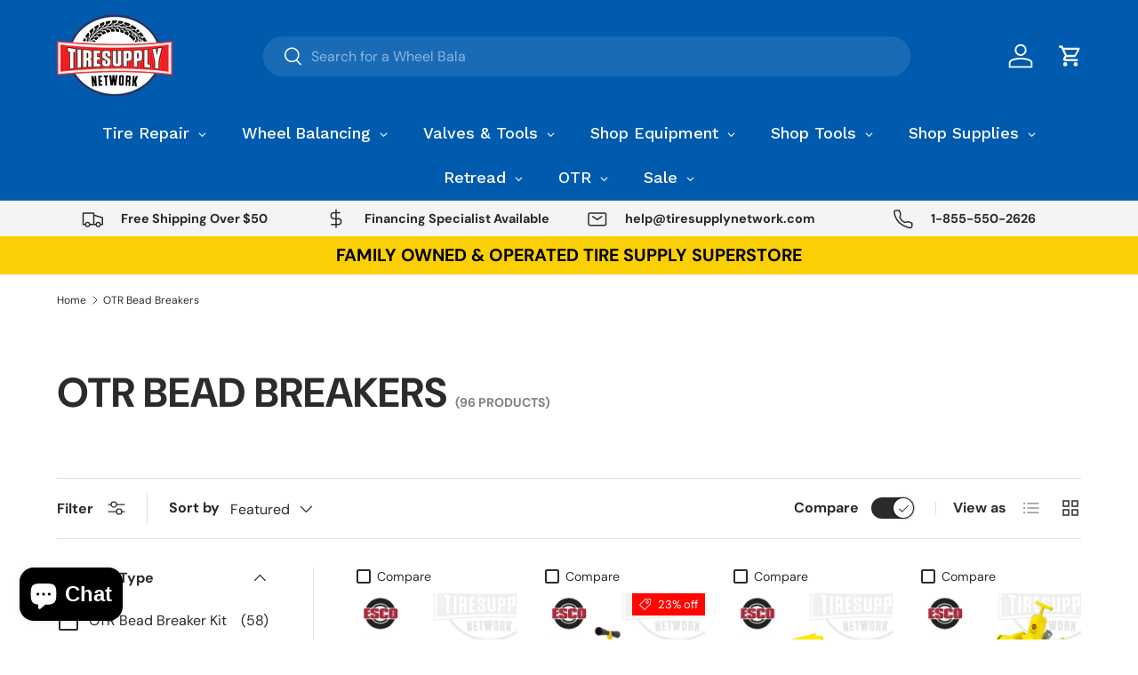

--- FILE ---
content_type: text/html; charset=utf-8
request_url: https://tiresupplynetwork.com/collections/otr-bead-breakers?page=2
body_size: 85408
content:
<!doctype html>
<html class="no-js" lang="en" dir="ltr">
<head>
  <meta name="google-site-verification" content="VsfHrOYaaPDbkssyyypJUQEY-VeX7vYjTXGvbwO9jUU" /><meta charset="utf-8">
<meta name="viewport" content="width=device-width,initial-scale=1">
<title>OTR Bead Breakers | Tire Supply Network | Shop Now! &ndash; Page 2</title><link rel="canonical" href="https://tiresupplynetwork.com/collections/otr-bead-breakers?page=2"><link rel="icon" href="//tiresupplynetwork.com/cdn/shop/files/tire-supply-network-supplies-tools-equipment-patches-wheel-weights-valve-stems-impact-wrench-bead-seater-floor-jack-retread-otr.png?crop=center&height=48&v=1613741667&width=48" type="image/png">
  <link rel="apple-touch-icon" href="//tiresupplynetwork.com/cdn/shop/files/tire-supply-network-supplies-tools-equipment-patches-wheel-weights-valve-stems-impact-wrench-bead-seater-floor-jack-retread-otr.png?crop=center&height=180&v=1613741667&width=180"><meta name="description" content="OTR Bead Breakers. AME Bead Breaker Combi 11010. AME Bead Breaker Diamondback Aluminum 11076. AME Bead Breaker Modified Combi 11020. AME Bead Breaker OTR Giant Tire 11000. AME Bead Breaker Titan Earthmover 11005. Tire Supply Network offers top quality Tire Repair products for your tire business! Free Shipping!"><meta property="og:site_name" content="Tire Supply Network">
<meta property="og:url" content="https://tiresupplynetwork.com/collections/otr-bead-breakers?page=2">
<meta property="og:title" content="OTR Bead Breakers | Tire Supply Network | Shop Now!">
<meta property="og:type" content="product.group">
<meta property="og:description" content="OTR Bead Breakers. AME Bead Breaker Combi 11010. AME Bead Breaker Diamondback Aluminum 11076. AME Bead Breaker Modified Combi 11020. AME Bead Breaker OTR Giant Tire 11000. AME Bead Breaker Titan Earthmover 11005. Tire Supply Network offers top quality Tire Repair products for your tire business! Free Shipping!"><meta property="og:image" content="http://tiresupplynetwork.com/cdn/shop/collections/8_6_OTRBeadBreaker_Resize.png?crop=center&height=1200&v=1592201426&width=1200">
  <meta property="og:image:secure_url" content="https://tiresupplynetwork.com/cdn/shop/collections/8_6_OTRBeadBreaker_Resize.png?crop=center&height=1200&v=1592201426&width=1200">
  <meta property="og:image:width" content="1024">
  <meta property="og:image:height" content="1024"><meta name="twitter:site" content="@TireSupplyNet"><meta name="twitter:card" content="summary_large_image">
<meta name="twitter:title" content="OTR Bead Breakers | Tire Supply Network | Shop Now!">
<meta name="twitter:description" content="OTR Bead Breakers. AME Bead Breaker Combi 11010. AME Bead Breaker Diamondback Aluminum 11076. AME Bead Breaker Modified Combi 11020. AME Bead Breaker OTR Giant Tire 11000. AME Bead Breaker Titan Earthmover 11005. Tire Supply Network offers top quality Tire Repair products for your tire business! Free Shipping!">
<link rel="preload" href="//tiresupplynetwork.com/cdn/shop/t/182/assets/main.css?v=60245615109021391231767021893" as="style"><style data-shopify>
@font-face {
  font-family: "DM Sans";
  font-weight: 400;
  font-style: normal;
  font-display: swap;
  src: url("//tiresupplynetwork.com/cdn/fonts/dm_sans/dmsans_n4.ec80bd4dd7e1a334c969c265873491ae56018d72.woff2") format("woff2"),
       url("//tiresupplynetwork.com/cdn/fonts/dm_sans/dmsans_n4.87bdd914d8a61247b911147ae68e754d695c58a6.woff") format("woff");
}
@font-face {
  font-family: "DM Sans";
  font-weight: 700;
  font-style: normal;
  font-display: swap;
  src: url("//tiresupplynetwork.com/cdn/fonts/dm_sans/dmsans_n7.97e21d81502002291ea1de8aefb79170c6946ce5.woff2") format("woff2"),
       url("//tiresupplynetwork.com/cdn/fonts/dm_sans/dmsans_n7.af5c214f5116410ca1d53a2090665620e78e2e1b.woff") format("woff");
}
@font-face {
  font-family: "DM Sans";
  font-weight: 400;
  font-style: italic;
  font-display: swap;
  src: url("//tiresupplynetwork.com/cdn/fonts/dm_sans/dmsans_i4.b8fe05e69ee95d5a53155c346957d8cbf5081c1a.woff2") format("woff2"),
       url("//tiresupplynetwork.com/cdn/fonts/dm_sans/dmsans_i4.403fe28ee2ea63e142575c0aa47684d65f8c23a0.woff") format("woff");
}
@font-face {
  font-family: "DM Sans";
  font-weight: 700;
  font-style: italic;
  font-display: swap;
  src: url("//tiresupplynetwork.com/cdn/fonts/dm_sans/dmsans_i7.52b57f7d7342eb7255084623d98ab83fd96e7f9b.woff2") format("woff2"),
       url("//tiresupplynetwork.com/cdn/fonts/dm_sans/dmsans_i7.d5e14ef18a1d4a8ce78a4187580b4eb1759c2eda.woff") format("woff");
}
@font-face {
  font-family: "DM Sans";
  font-weight: 700;
  font-style: normal;
  font-display: swap;
  src: url("//tiresupplynetwork.com/cdn/fonts/dm_sans/dmsans_n7.97e21d81502002291ea1de8aefb79170c6946ce5.woff2") format("woff2"),
       url("//tiresupplynetwork.com/cdn/fonts/dm_sans/dmsans_n7.af5c214f5116410ca1d53a2090665620e78e2e1b.woff") format("woff");
}
@font-face {
  font-family: "DM Sans";
  font-weight: 700;
  font-style: normal;
  font-display: swap;
  src: url("//tiresupplynetwork.com/cdn/fonts/dm_sans/dmsans_n7.97e21d81502002291ea1de8aefb79170c6946ce5.woff2") format("woff2"),
       url("//tiresupplynetwork.com/cdn/fonts/dm_sans/dmsans_n7.af5c214f5116410ca1d53a2090665620e78e2e1b.woff") format("woff");
}
:root {
      --bg-color: 255 255 255 / 1.0;
      --bg-color-og: 255 255 255 / 1.0;
      --heading-color: 42 43 42;
      --text-color: 42 43 42;
      --text-color-og: 42 43 42;
      --scrollbar-color: 42 43 42;
      --link-color: 42 43 42;
      --link-color-og: 42 43 42;
      --star-color: 250 207 4;--swatch-border-color-default: 212 213 212;
        --swatch-border-color-active: 149 149 149;
        --swatch-card-size: 24px;
        --swatch-variant-picker-size: 64px;--color-scheme-1-bg: 244 244 244 / 1.0;
      --color-scheme-1-grad: linear-gradient(180deg, rgba(244, 244, 244, 1), rgba(244, 244, 244, 1) 100%);
      --color-scheme-1-heading: 42 43 42;
      --color-scheme-1-text: 42 43 42;
      --color-scheme-1-btn-bg: 250 207 4;
      --color-scheme-1-btn-text: 255 255 255;
      --color-scheme-1-btn-bg-hover: 251 217 57;--color-scheme-2-bg: 237 32 37 / 1.0;
      --color-scheme-2-grad: ;
      --color-scheme-2-heading: 255 255 255;
      --color-scheme-2-text: 255 255 255;
      --color-scheme-2-btn-bg: 255 255 255;
      --color-scheme-2-btn-text: 0 0 0;
      --color-scheme-2-btn-bg-hover: 225 225 225;--color-scheme-3-bg: 250 207 4 / 1.0;
      --color-scheme-3-grad: ;
      --color-scheme-3-heading: 0 0 0;
      --color-scheme-3-text: 0 0 0;
      --color-scheme-3-btn-bg: 0 0 0;
      --color-scheme-3-btn-text: 0 0 0;
      --color-scheme-3-btn-bg-hover: 8 8 8;

      --drawer-bg-color: 255 255 255 / 1.0;
      --drawer-text-color: 42 43 42;

      --panel-bg-color: 244 244 244 / 1.0;
      --panel-heading-color: 42 43 42;
      --panel-text-color: 42 43 42;

      --in-stock-text-color: 44 126 63;
      --low-stock-text-color: 210 134 26;
      --very-low-stock-text-color: 180 12 28;
      --no-stock-text-color: 42 43 42;
      --no-stock-backordered-text-color: 42 43 42;

      --error-bg-color: 252 237 238;
      --error-text-color: 180 12 28;
      --success-bg-color: 232 246 234;
      --success-text-color: 44 126 63;
      --info-bg-color: 228 237 250;
      --info-text-color: 26 102 210;

      --heading-font-family: "DM Sans", sans-serif;
      --heading-font-style: normal;
      --heading-font-weight: 700;
      --heading-scale-start: 4;

      --navigation-font-family: "DM Sans", sans-serif;
      --navigation-font-style: normal;
      --navigation-font-weight: 700;
      --heading-text-transform: uppercase;
--subheading-text-transform: none;
      --body-font-family: "DM Sans", sans-serif;
      --body-font-style: normal;
      --body-font-weight: 400;
      --body-font-size: 16;

      --section-gap: 48;
      --heading-gap: calc(8 * var(--space-unit));--grid-column-gap: 20px;--btn-bg-color: 234 73 0;
      --btn-bg-hover-color: 238 110 52;
      --btn-text-color: 255 255 255;
      --btn-bg-color-og: 234 73 0;
      --btn-text-color-og: 255 255 255;
      --btn-alt-bg-color: 250 207 4;
      --btn-alt-bg-alpha: 1.0;
      --btn-alt-text-color: 42 43 42;
      --btn-border-width: 2px;
      --btn-padding-y: 12px;

      
      --btn-border-radius: 28px;
      

      --btn-lg-border-radius: 50%;
      --btn-icon-border-radius: 50%;
      --input-with-btn-inner-radius: var(--btn-border-radius);

      --input-bg-color: 255 255 255 / 1.0;
      --input-text-color: 42 43 42;
      --input-border-width: 2px;
      --input-border-radius: 26px;
      --textarea-border-radius: 12px;
      --input-border-radius: 28px;
      --input-lg-border-radius: 34px;
      --input-bg-color-diff-3: #f7f7f7;
      --input-bg-color-diff-6: #f0f0f0;

      --modal-border-radius: 16px;
      --modal-overlay-color: 0 0 0;
      --modal-overlay-opacity: 0.4;
      --drawer-border-radius: 16px;
      --overlay-border-radius: 0px;

      --custom-label-bg-color: 255 88 13 / 1.0;
      --custom-label-text-color: 255 255 255 / 1.0;--sale-label-bg-color: 255 6 0 / 1.0;
      --sale-label-text-color: 255 255 255 / 1.0;--sold-out-label-bg-color: 42 43 42 / 1.0;
      --sold-out-label-text-color: 255 255 255 / 1.0;--new-label-bg-color: 147 103 245 / 1.0;
      --new-label-text-color: 255 255 255 / 1.0;--preorder-label-bg-color: 0 166 237 / 1.0;
      --preorder-label-text-color: 255 255 255 / 1.0;

      --collection-label-color: 0 126 18 / 1.0;

      --page-width: 1590px;
      --gutter-sm: 20px;
      --gutter-md: 32px;
      --gutter-lg: 64px;

      --payment-terms-bg-color: #ffffff;

      --coll-card-bg-color: #F9F9F9;
      --coll-card-border-color: #f2f2f2;

      --card-highlight-bg-color: #ffffff;
      --card-highlight-text-color: 85 85 85;
      --card-highlight-border-color: #ff580d;
        
          --aos-animate-duration: 0.6s;
        

        
          --aos-min-width: 0;
        
      

      --reading-width: 48em;
    }

    @media (max-width: 769px) {
      :root {
        --reading-width: 36em;
      }
    }
  </style><link rel="stylesheet" href="//tiresupplynetwork.com/cdn/shop/t/182/assets/main.css?v=60245615109021391231767021893">
  <script src="//tiresupplynetwork.com/cdn/shop/t/182/assets/main.js?v=182340204423554326591767021893" defer="defer"></script><link rel="preload" href="//tiresupplynetwork.com/cdn/fonts/dm_sans/dmsans_n4.ec80bd4dd7e1a334c969c265873491ae56018d72.woff2" as="font" type="font/woff2" crossorigin fetchpriority="high"><link rel="preload" href="//tiresupplynetwork.com/cdn/fonts/dm_sans/dmsans_n7.97e21d81502002291ea1de8aefb79170c6946ce5.woff2" as="font" type="font/woff2" crossorigin fetchpriority="high"><script>window.performance && window.performance.mark && window.performance.mark('shopify.content_for_header.start');</script><meta name="google-site-verification" content="OJX6NIZmpPbv3WBpTFlnuTZZGkEAN0KaD8GRqi6shBk">
<meta id="shopify-digital-wallet" name="shopify-digital-wallet" content="/862257199/digital_wallets/dialog">
<meta name="shopify-checkout-api-token" content="dd9827881f736476db7581406b7900f2">
<meta id="in-context-paypal-metadata" data-shop-id="862257199" data-venmo-supported="false" data-environment="production" data-locale="en_US" data-paypal-v4="true" data-currency="USD">
<link rel="alternate" type="application/atom+xml" title="Feed" href="/collections/otr-bead-breakers.atom" />
<link rel="prev" href="/collections/otr-bead-breakers?page=1">
<link rel="next" href="/collections/otr-bead-breakers?page=3">
<link rel="alternate" type="application/json+oembed" href="https://tiresupplynetwork.com/collections/otr-bead-breakers.oembed?page=2">
<script async="async" src="/checkouts/internal/preloads.js?locale=en-US"></script>
<link rel="preconnect" href="https://shop.app" crossorigin="anonymous">
<script async="async" src="https://shop.app/checkouts/internal/preloads.js?locale=en-US&shop_id=862257199" crossorigin="anonymous"></script>
<script id="apple-pay-shop-capabilities" type="application/json">{"shopId":862257199,"countryCode":"US","currencyCode":"USD","merchantCapabilities":["supports3DS"],"merchantId":"gid:\/\/shopify\/Shop\/862257199","merchantName":"Tire Supply Network","requiredBillingContactFields":["postalAddress","email","phone"],"requiredShippingContactFields":["postalAddress","email","phone"],"shippingType":"shipping","supportedNetworks":["visa","masterCard","amex","discover","elo","jcb"],"total":{"type":"pending","label":"Tire Supply Network","amount":"1.00"},"shopifyPaymentsEnabled":true,"supportsSubscriptions":true}</script>
<script id="shopify-features" type="application/json">{"accessToken":"dd9827881f736476db7581406b7900f2","betas":["rich-media-storefront-analytics"],"domain":"tiresupplynetwork.com","predictiveSearch":true,"shopId":862257199,"locale":"en"}</script>
<script>var Shopify = Shopify || {};
Shopify.shop = "discount-tire-supply.myshopify.com";
Shopify.locale = "en";
Shopify.currency = {"active":"USD","rate":"1.0"};
Shopify.country = "US";
Shopify.theme = {"name":"January 1 - Monthly Deal","id":167986004276,"schema_name":"Enterprise","schema_version":"2.0.0","theme_store_id":1657,"role":"main"};
Shopify.theme.handle = "null";
Shopify.theme.style = {"id":null,"handle":null};
Shopify.cdnHost = "tiresupplynetwork.com/cdn";
Shopify.routes = Shopify.routes || {};
Shopify.routes.root = "/";</script>
<script type="module">!function(o){(o.Shopify=o.Shopify||{}).modules=!0}(window);</script>
<script>!function(o){function n(){var o=[];function n(){o.push(Array.prototype.slice.apply(arguments))}return n.q=o,n}var t=o.Shopify=o.Shopify||{};t.loadFeatures=n(),t.autoloadFeatures=n()}(window);</script>
<script>
  window.ShopifyPay = window.ShopifyPay || {};
  window.ShopifyPay.apiHost = "shop.app\/pay";
  window.ShopifyPay.redirectState = null;
</script>
<script id="shop-js-analytics" type="application/json">{"pageType":"collection"}</script>
<script defer="defer" async type="module" src="//tiresupplynetwork.com/cdn/shopifycloud/shop-js/modules/v2/client.init-shop-cart-sync_BN7fPSNr.en.esm.js"></script>
<script defer="defer" async type="module" src="//tiresupplynetwork.com/cdn/shopifycloud/shop-js/modules/v2/chunk.common_Cbph3Kss.esm.js"></script>
<script defer="defer" async type="module" src="//tiresupplynetwork.com/cdn/shopifycloud/shop-js/modules/v2/chunk.modal_DKumMAJ1.esm.js"></script>
<script type="module">
  await import("//tiresupplynetwork.com/cdn/shopifycloud/shop-js/modules/v2/client.init-shop-cart-sync_BN7fPSNr.en.esm.js");
await import("//tiresupplynetwork.com/cdn/shopifycloud/shop-js/modules/v2/chunk.common_Cbph3Kss.esm.js");
await import("//tiresupplynetwork.com/cdn/shopifycloud/shop-js/modules/v2/chunk.modal_DKumMAJ1.esm.js");

  window.Shopify.SignInWithShop?.initShopCartSync?.({"fedCMEnabled":true,"windoidEnabled":true});

</script>
<script>
  window.Shopify = window.Shopify || {};
  if (!window.Shopify.featureAssets) window.Shopify.featureAssets = {};
  window.Shopify.featureAssets['shop-js'] = {"shop-cart-sync":["modules/v2/client.shop-cart-sync_CJVUk8Jm.en.esm.js","modules/v2/chunk.common_Cbph3Kss.esm.js","modules/v2/chunk.modal_DKumMAJ1.esm.js"],"init-fed-cm":["modules/v2/client.init-fed-cm_7Fvt41F4.en.esm.js","modules/v2/chunk.common_Cbph3Kss.esm.js","modules/v2/chunk.modal_DKumMAJ1.esm.js"],"init-shop-email-lookup-coordinator":["modules/v2/client.init-shop-email-lookup-coordinator_Cc088_bR.en.esm.js","modules/v2/chunk.common_Cbph3Kss.esm.js","modules/v2/chunk.modal_DKumMAJ1.esm.js"],"init-windoid":["modules/v2/client.init-windoid_hPopwJRj.en.esm.js","modules/v2/chunk.common_Cbph3Kss.esm.js","modules/v2/chunk.modal_DKumMAJ1.esm.js"],"shop-button":["modules/v2/client.shop-button_B0jaPSNF.en.esm.js","modules/v2/chunk.common_Cbph3Kss.esm.js","modules/v2/chunk.modal_DKumMAJ1.esm.js"],"shop-cash-offers":["modules/v2/client.shop-cash-offers_DPIskqss.en.esm.js","modules/v2/chunk.common_Cbph3Kss.esm.js","modules/v2/chunk.modal_DKumMAJ1.esm.js"],"shop-toast-manager":["modules/v2/client.shop-toast-manager_CK7RT69O.en.esm.js","modules/v2/chunk.common_Cbph3Kss.esm.js","modules/v2/chunk.modal_DKumMAJ1.esm.js"],"init-shop-cart-sync":["modules/v2/client.init-shop-cart-sync_BN7fPSNr.en.esm.js","modules/v2/chunk.common_Cbph3Kss.esm.js","modules/v2/chunk.modal_DKumMAJ1.esm.js"],"init-customer-accounts-sign-up":["modules/v2/client.init-customer-accounts-sign-up_CfPf4CXf.en.esm.js","modules/v2/client.shop-login-button_DeIztwXF.en.esm.js","modules/v2/chunk.common_Cbph3Kss.esm.js","modules/v2/chunk.modal_DKumMAJ1.esm.js"],"pay-button":["modules/v2/client.pay-button_CgIwFSYN.en.esm.js","modules/v2/chunk.common_Cbph3Kss.esm.js","modules/v2/chunk.modal_DKumMAJ1.esm.js"],"init-customer-accounts":["modules/v2/client.init-customer-accounts_DQ3x16JI.en.esm.js","modules/v2/client.shop-login-button_DeIztwXF.en.esm.js","modules/v2/chunk.common_Cbph3Kss.esm.js","modules/v2/chunk.modal_DKumMAJ1.esm.js"],"avatar":["modules/v2/client.avatar_BTnouDA3.en.esm.js"],"init-shop-for-new-customer-accounts":["modules/v2/client.init-shop-for-new-customer-accounts_CsZy_esa.en.esm.js","modules/v2/client.shop-login-button_DeIztwXF.en.esm.js","modules/v2/chunk.common_Cbph3Kss.esm.js","modules/v2/chunk.modal_DKumMAJ1.esm.js"],"shop-follow-button":["modules/v2/client.shop-follow-button_BRMJjgGd.en.esm.js","modules/v2/chunk.common_Cbph3Kss.esm.js","modules/v2/chunk.modal_DKumMAJ1.esm.js"],"checkout-modal":["modules/v2/client.checkout-modal_B9Drz_yf.en.esm.js","modules/v2/chunk.common_Cbph3Kss.esm.js","modules/v2/chunk.modal_DKumMAJ1.esm.js"],"shop-login-button":["modules/v2/client.shop-login-button_DeIztwXF.en.esm.js","modules/v2/chunk.common_Cbph3Kss.esm.js","modules/v2/chunk.modal_DKumMAJ1.esm.js"],"lead-capture":["modules/v2/client.lead-capture_DXYzFM3R.en.esm.js","modules/v2/chunk.common_Cbph3Kss.esm.js","modules/v2/chunk.modal_DKumMAJ1.esm.js"],"shop-login":["modules/v2/client.shop-login_CA5pJqmO.en.esm.js","modules/v2/chunk.common_Cbph3Kss.esm.js","modules/v2/chunk.modal_DKumMAJ1.esm.js"],"payment-terms":["modules/v2/client.payment-terms_BxzfvcZJ.en.esm.js","modules/v2/chunk.common_Cbph3Kss.esm.js","modules/v2/chunk.modal_DKumMAJ1.esm.js"]};
</script>
<script>(function() {
  var isLoaded = false;
  function asyncLoad() {
    if (isLoaded) return;
    isLoaded = true;
    var urls = ["\/\/shopify.privy.com\/widget.js?shop=discount-tire-supply.myshopify.com"];
    for (var i = 0; i < urls.length; i++) {
      var s = document.createElement('script');
      s.type = 'text/javascript';
      s.async = true;
      s.src = urls[i];
      var x = document.getElementsByTagName('script')[0];
      x.parentNode.insertBefore(s, x);
    }
  };
  if(window.attachEvent) {
    window.attachEvent('onload', asyncLoad);
  } else {
    window.addEventListener('load', asyncLoad, false);
  }
})();</script>
<script id="__st">var __st={"a":862257199,"offset":-28800,"reqid":"e2d0a27e-0cd4-44a5-9465-5a60eb9f78dc-1769841409","pageurl":"tiresupplynetwork.com\/collections\/otr-bead-breakers?page=2","u":"15b5e7979da1","p":"collection","rtyp":"collection","rid":47495512111};</script>
<script>window.ShopifyPaypalV4VisibilityTracking = true;</script>
<script id="captcha-bootstrap">!function(){'use strict';const t='contact',e='account',n='new_comment',o=[[t,t],['blogs',n],['comments',n],[t,'customer']],c=[[e,'customer_login'],[e,'guest_login'],[e,'recover_customer_password'],[e,'create_customer']],r=t=>t.map((([t,e])=>`form[action*='/${t}']:not([data-nocaptcha='true']) input[name='form_type'][value='${e}']`)).join(','),a=t=>()=>t?[...document.querySelectorAll(t)].map((t=>t.form)):[];function s(){const t=[...o],e=r(t);return a(e)}const i='password',u='form_key',d=['recaptcha-v3-token','g-recaptcha-response','h-captcha-response',i],f=()=>{try{return window.sessionStorage}catch{return}},m='__shopify_v',_=t=>t.elements[u];function p(t,e,n=!1){try{const o=window.sessionStorage,c=JSON.parse(o.getItem(e)),{data:r}=function(t){const{data:e,action:n}=t;return t[m]||n?{data:e,action:n}:{data:t,action:n}}(c);for(const[e,n]of Object.entries(r))t.elements[e]&&(t.elements[e].value=n);n&&o.removeItem(e)}catch(o){console.error('form repopulation failed',{error:o})}}const l='form_type',E='cptcha';function T(t){t.dataset[E]=!0}const w=window,h=w.document,L='Shopify',v='ce_forms',y='captcha';let A=!1;((t,e)=>{const n=(g='f06e6c50-85a8-45c8-87d0-21a2b65856fe',I='https://cdn.shopify.com/shopifycloud/storefront-forms-hcaptcha/ce_storefront_forms_captcha_hcaptcha.v1.5.2.iife.js',D={infoText:'Protected by hCaptcha',privacyText:'Privacy',termsText:'Terms'},(t,e,n)=>{const o=w[L][v],c=o.bindForm;if(c)return c(t,g,e,D).then(n);var r;o.q.push([[t,g,e,D],n]),r=I,A||(h.body.append(Object.assign(h.createElement('script'),{id:'captcha-provider',async:!0,src:r})),A=!0)});var g,I,D;w[L]=w[L]||{},w[L][v]=w[L][v]||{},w[L][v].q=[],w[L][y]=w[L][y]||{},w[L][y].protect=function(t,e){n(t,void 0,e),T(t)},Object.freeze(w[L][y]),function(t,e,n,w,h,L){const[v,y,A,g]=function(t,e,n){const i=e?o:[],u=t?c:[],d=[...i,...u],f=r(d),m=r(i),_=r(d.filter((([t,e])=>n.includes(e))));return[a(f),a(m),a(_),s()]}(w,h,L),I=t=>{const e=t.target;return e instanceof HTMLFormElement?e:e&&e.form},D=t=>v().includes(t);t.addEventListener('submit',(t=>{const e=I(t);if(!e)return;const n=D(e)&&!e.dataset.hcaptchaBound&&!e.dataset.recaptchaBound,o=_(e),c=g().includes(e)&&(!o||!o.value);(n||c)&&t.preventDefault(),c&&!n&&(function(t){try{if(!f())return;!function(t){const e=f();if(!e)return;const n=_(t);if(!n)return;const o=n.value;o&&e.removeItem(o)}(t);const e=Array.from(Array(32),(()=>Math.random().toString(36)[2])).join('');!function(t,e){_(t)||t.append(Object.assign(document.createElement('input'),{type:'hidden',name:u})),t.elements[u].value=e}(t,e),function(t,e){const n=f();if(!n)return;const o=[...t.querySelectorAll(`input[type='${i}']`)].map((({name:t})=>t)),c=[...d,...o],r={};for(const[a,s]of new FormData(t).entries())c.includes(a)||(r[a]=s);n.setItem(e,JSON.stringify({[m]:1,action:t.action,data:r}))}(t,e)}catch(e){console.error('failed to persist form',e)}}(e),e.submit())}));const S=(t,e)=>{t&&!t.dataset[E]&&(n(t,e.some((e=>e===t))),T(t))};for(const o of['focusin','change'])t.addEventListener(o,(t=>{const e=I(t);D(e)&&S(e,y())}));const B=e.get('form_key'),M=e.get(l),P=B&&M;t.addEventListener('DOMContentLoaded',(()=>{const t=y();if(P)for(const e of t)e.elements[l].value===M&&p(e,B);[...new Set([...A(),...v().filter((t=>'true'===t.dataset.shopifyCaptcha))])].forEach((e=>S(e,t)))}))}(h,new URLSearchParams(w.location.search),n,t,e,['guest_login'])})(!0,!0)}();</script>
<script integrity="sha256-4kQ18oKyAcykRKYeNunJcIwy7WH5gtpwJnB7kiuLZ1E=" data-source-attribution="shopify.loadfeatures" defer="defer" src="//tiresupplynetwork.com/cdn/shopifycloud/storefront/assets/storefront/load_feature-a0a9edcb.js" crossorigin="anonymous"></script>
<script crossorigin="anonymous" defer="defer" src="//tiresupplynetwork.com/cdn/shopifycloud/storefront/assets/shopify_pay/storefront-65b4c6d7.js?v=20250812"></script>
<script data-source-attribution="shopify.dynamic_checkout.dynamic.init">var Shopify=Shopify||{};Shopify.PaymentButton=Shopify.PaymentButton||{isStorefrontPortableWallets:!0,init:function(){window.Shopify.PaymentButton.init=function(){};var t=document.createElement("script");t.src="https://tiresupplynetwork.com/cdn/shopifycloud/portable-wallets/latest/portable-wallets.en.js",t.type="module",document.head.appendChild(t)}};
</script>
<script data-source-attribution="shopify.dynamic_checkout.buyer_consent">
  function portableWalletsHideBuyerConsent(e){var t=document.getElementById("shopify-buyer-consent"),n=document.getElementById("shopify-subscription-policy-button");t&&n&&(t.classList.add("hidden"),t.setAttribute("aria-hidden","true"),n.removeEventListener("click",e))}function portableWalletsShowBuyerConsent(e){var t=document.getElementById("shopify-buyer-consent"),n=document.getElementById("shopify-subscription-policy-button");t&&n&&(t.classList.remove("hidden"),t.removeAttribute("aria-hidden"),n.addEventListener("click",e))}window.Shopify?.PaymentButton&&(window.Shopify.PaymentButton.hideBuyerConsent=portableWalletsHideBuyerConsent,window.Shopify.PaymentButton.showBuyerConsent=portableWalletsShowBuyerConsent);
</script>
<script data-source-attribution="shopify.dynamic_checkout.cart.bootstrap">document.addEventListener("DOMContentLoaded",(function(){function t(){return document.querySelector("shopify-accelerated-checkout-cart, shopify-accelerated-checkout")}if(t())Shopify.PaymentButton.init();else{new MutationObserver((function(e,n){t()&&(Shopify.PaymentButton.init(),n.disconnect())})).observe(document.body,{childList:!0,subtree:!0})}}));
</script>
<link id="shopify-accelerated-checkout-styles" rel="stylesheet" media="screen" href="https://tiresupplynetwork.com/cdn/shopifycloud/portable-wallets/latest/accelerated-checkout-backwards-compat.css" crossorigin="anonymous">
<style id="shopify-accelerated-checkout-cart">
        #shopify-buyer-consent {
  margin-top: 1em;
  display: inline-block;
  width: 100%;
}

#shopify-buyer-consent.hidden {
  display: none;
}

#shopify-subscription-policy-button {
  background: none;
  border: none;
  padding: 0;
  text-decoration: underline;
  font-size: inherit;
  cursor: pointer;
}

#shopify-subscription-policy-button::before {
  box-shadow: none;
}

      </style>
<script id="sections-script" data-sections="header,footer" defer="defer" src="//tiresupplynetwork.com/cdn/shop/t/182/compiled_assets/scripts.js?v=31635"></script>
<script>window.performance && window.performance.mark && window.performance.mark('shopify.content_for_header.end');</script>

    <script src="//tiresupplynetwork.com/cdn/shop/t/182/assets/animate-on-scroll.js?v=15249566486942820451767021893" defer="defer"></script>
    <link rel="stylesheet" href="//tiresupplynetwork.com/cdn/shop/t/182/assets/animate-on-scroll.css?v=116194678796051782541767021893">
  

  <script>document.documentElement.className = document.documentElement.className.replace('no-js', 'js');</script><!-- CC Custom Head Start --><!-- CC Custom Head End --><!-- BEGIN app block: shopify://apps/doofinder-search-discovery/blocks/doofinder-script/1abc6bc6-ff36-4a37-9034-effae4a47cf6 -->
  <script>
    (function(w, k) {w[k] = window[k] || function () { (window[k].q = window[k].q || []).push(arguments) }})(window, "doofinderApp")
    var dfKvCustomerEmail = "";

    doofinderApp("config", "currency", Shopify.currency.active);
    doofinderApp("config", "language", Shopify.locale);
    var context = Shopify.country;
    
    doofinderApp("config", "priceName", context);
    localStorage.setItem("shopify-language", Shopify.locale);

    doofinderApp("init", "layer", {
      params:{
        "":{
          exclude: {
            not_published_in: [context]
          }
        },
        "product":{
          exclude: {
            not_published_in: [context]
          }
        }
      }
    });
  </script>

  <script src="https://us1-config.doofinder.com/2.x/4ab8e1d5-36b7-4e2e-a3db-4b4a72d043b3.js" async></script>



<!-- END app block --><!-- BEGIN app block: shopify://apps/judge-me-reviews/blocks/judgeme_core/61ccd3b1-a9f2-4160-9fe9-4fec8413e5d8 --><!-- Start of Judge.me Core -->






<link rel="dns-prefetch" href="https://cdnwidget.judge.me">
<link rel="dns-prefetch" href="https://cdn.judge.me">
<link rel="dns-prefetch" href="https://cdn1.judge.me">
<link rel="dns-prefetch" href="https://api.judge.me">

<script data-cfasync='false' class='jdgm-settings-script'>window.jdgmSettings={"pagination":5,"disable_web_reviews":false,"badge_no_review_text":"No reviews","badge_n_reviews_text":"{{ n }} review/reviews","badge_star_color":"#FBCD0A","hide_badge_preview_if_no_reviews":true,"badge_hide_text":false,"enforce_center_preview_badge":false,"widget_title":"Customer Reviews","widget_open_form_text":"Write a review","widget_close_form_text":"Cancel review","widget_refresh_page_text":"Refresh page","widget_summary_text":"Based on {{ number_of_reviews }} review/reviews","widget_no_review_text":"Be the first to write a review","widget_name_field_text":"Display name","widget_verified_name_field_text":"Verified Name (public)","widget_name_placeholder_text":"Display name","widget_required_field_error_text":"This field is required.","widget_email_field_text":"Email address","widget_verified_email_field_text":"Verified Email (private, can not be edited)","widget_email_placeholder_text":"Your email address","widget_email_field_error_text":"Please enter a valid email address.","widget_rating_field_text":"Rating","widget_review_title_field_text":"Review Title","widget_review_title_placeholder_text":"Give your review a title","widget_review_body_field_text":"Review content","widget_review_body_placeholder_text":"Start writing here...","widget_pictures_field_text":"Picture/Video (optional)","widget_submit_review_text":"Submit Review","widget_submit_verified_review_text":"Submit Verified Review","widget_submit_success_msg_with_auto_publish":"Thank you! Please refresh the page in a few moments to see your review. You can remove or edit your review by logging into \u003ca href='https://judge.me/login' target='_blank' rel='nofollow noopener'\u003eJudge.me\u003c/a\u003e","widget_submit_success_msg_no_auto_publish":"Thank you! Your review will be published as soon as it is approved by the shop admin. You can remove or edit your review by logging into \u003ca href='https://judge.me/login' target='_blank' rel='nofollow noopener'\u003eJudge.me\u003c/a\u003e","widget_show_default_reviews_out_of_total_text":"Showing {{ n_reviews_shown }} out of {{ n_reviews }} reviews.","widget_show_all_link_text":"Show all","widget_show_less_link_text":"Show less","widget_author_said_text":"{{ reviewer_name }} said:","widget_days_text":"{{ n }} days ago","widget_weeks_text":"{{ n }} week/weeks ago","widget_months_text":"{{ n }} month/months ago","widget_years_text":"{{ n }} year/years ago","widget_yesterday_text":"Yesterday","widget_today_text":"Today","widget_replied_text":"\u003e\u003e {{ shop_name }} replied:","widget_read_more_text":"Read more","widget_reviewer_name_as_initial":"","widget_rating_filter_color":"#fbcd0a","widget_rating_filter_see_all_text":"See all reviews","widget_sorting_most_recent_text":"Most Recent","widget_sorting_highest_rating_text":"Highest Rating","widget_sorting_lowest_rating_text":"Lowest Rating","widget_sorting_with_pictures_text":"Only Pictures","widget_sorting_most_helpful_text":"Most Helpful","widget_open_question_form_text":"Ask a question","widget_reviews_subtab_text":"Reviews","widget_questions_subtab_text":"Questions","widget_question_label_text":"Question","widget_answer_label_text":"Answer","widget_question_placeholder_text":"Write your question here","widget_submit_question_text":"Submit Question","widget_question_submit_success_text":"Thank you for your question! We will notify you once it gets answered.","widget_star_color":"#FBCD0A","verified_badge_text":"Verified","verified_badge_bg_color":"","verified_badge_text_color":"","verified_badge_placement":"left-of-reviewer-name","widget_review_max_height":"","widget_hide_border":false,"widget_social_share":false,"widget_thumb":false,"widget_review_location_show":false,"widget_location_format":"","all_reviews_include_out_of_store_products":true,"all_reviews_out_of_store_text":"(out of store)","all_reviews_pagination":100,"all_reviews_product_name_prefix_text":"about","enable_review_pictures":false,"enable_question_anwser":false,"widget_theme":"default","review_date_format":"mm/dd/yyyy","default_sort_method":"most-recent","widget_product_reviews_subtab_text":"Product Reviews","widget_shop_reviews_subtab_text":"Shop Reviews","widget_other_products_reviews_text":"Reviews for other products","widget_store_reviews_subtab_text":"Store reviews","widget_no_store_reviews_text":"This store hasn't received any reviews yet","widget_web_restriction_product_reviews_text":"This product hasn't received any reviews yet","widget_no_items_text":"No items found","widget_show_more_text":"Show more","widget_write_a_store_review_text":"Write a Store Review","widget_other_languages_heading":"Reviews in Other Languages","widget_translate_review_text":"Translate review to {{ language }}","widget_translating_review_text":"Translating...","widget_show_original_translation_text":"Show original ({{ language }})","widget_translate_review_failed_text":"Review couldn't be translated.","widget_translate_review_retry_text":"Retry","widget_translate_review_try_again_later_text":"Try again later","show_product_url_for_grouped_product":false,"widget_sorting_pictures_first_text":"Pictures First","show_pictures_on_all_rev_page_mobile":false,"show_pictures_on_all_rev_page_desktop":false,"floating_tab_hide_mobile_install_preference":false,"floating_tab_button_name":"★ Reviews","floating_tab_title":"Let customers speak for us","floating_tab_button_color":"","floating_tab_button_background_color":"","floating_tab_url":"","floating_tab_url_enabled":false,"floating_tab_tab_style":"text","all_reviews_text_badge_text":"Customers rate us {{ shop.metafields.judgeme.all_reviews_rating | round: 1 }}/5 based on {{ shop.metafields.judgeme.all_reviews_count }} reviews.","all_reviews_text_badge_text_branded_style":"{{ shop.metafields.judgeme.all_reviews_rating | round: 1 }} out of 5 stars based on {{ shop.metafields.judgeme.all_reviews_count }} reviews","is_all_reviews_text_badge_a_link":false,"show_stars_for_all_reviews_text_badge":false,"all_reviews_text_badge_url":"","all_reviews_text_style":"text","all_reviews_text_color_style":"judgeme_brand_color","all_reviews_text_color":"#108474","all_reviews_text_show_jm_brand":true,"featured_carousel_show_header":true,"featured_carousel_title":"Customer Reviews","testimonials_carousel_title":"Customers are saying","videos_carousel_title":"Real customer stories","cards_carousel_title":"Customers are saying","featured_carousel_count_text":"from {{ n }} reviews","featured_carousel_add_link_to_all_reviews_page":false,"featured_carousel_url":"","featured_carousel_show_images":true,"featured_carousel_autoslide_interval":5,"featured_carousel_arrows_on_the_sides":true,"featured_carousel_height":250,"featured_carousel_width":100,"featured_carousel_image_size":0,"featured_carousel_image_height":250,"featured_carousel_arrow_color":"#8c8b8b","verified_count_badge_style":"vintage","verified_count_badge_orientation":"horizontal","verified_count_badge_color_style":"judgeme_brand_color","verified_count_badge_color":"#108474","is_verified_count_badge_a_link":false,"verified_count_badge_url":"","verified_count_badge_show_jm_brand":true,"widget_rating_preset_default":5,"widget_first_sub_tab":"product-reviews","widget_show_histogram":true,"widget_histogram_use_custom_color":false,"widget_pagination_use_custom_color":false,"widget_star_use_custom_color":false,"widget_verified_badge_use_custom_color":false,"widget_write_review_use_custom_color":false,"picture_reminder_submit_button":"Upload Pictures","enable_review_videos":false,"mute_video_by_default":false,"widget_sorting_videos_first_text":"Videos First","widget_review_pending_text":"Pending","featured_carousel_items_for_large_screen":4,"social_share_options_order":"Facebook,Twitter","remove_microdata_snippet":true,"disable_json_ld":false,"enable_json_ld_products":false,"preview_badge_show_question_text":false,"preview_badge_no_question_text":"No questions","preview_badge_n_question_text":"{{ number_of_questions }} question/questions","qa_badge_show_icon":false,"qa_badge_position":"same-row","remove_judgeme_branding":false,"widget_add_search_bar":false,"widget_search_bar_placeholder":"Search","widget_sorting_verified_only_text":"Verified only","featured_carousel_theme":"default","featured_carousel_show_rating":true,"featured_carousel_show_title":true,"featured_carousel_show_body":true,"featured_carousel_show_date":false,"featured_carousel_show_reviewer":true,"featured_carousel_show_product":false,"featured_carousel_header_background_color":"#108474","featured_carousel_header_text_color":"#ffffff","featured_carousel_name_product_separator":"reviewed","featured_carousel_full_star_background":"#108474","featured_carousel_empty_star_background":"#dadada","featured_carousel_vertical_theme_background":"#f9fafb","featured_carousel_verified_badge_enable":false,"featured_carousel_verified_badge_color":"#108474","featured_carousel_border_style":"round","featured_carousel_review_line_length_limit":3,"featured_carousel_more_reviews_button_text":"Read more reviews","featured_carousel_view_product_button_text":"View product","all_reviews_page_load_reviews_on":"scroll","all_reviews_page_load_more_text":"Load More Reviews","disable_fb_tab_reviews":false,"enable_ajax_cdn_cache":false,"widget_public_name_text":"displayed publicly like","default_reviewer_name":"John Smith","default_reviewer_name_has_non_latin":true,"widget_reviewer_anonymous":"Anonymous","medals_widget_title":"Judge.me Review Medals","medals_widget_background_color":"#f9fafb","medals_widget_position":"footer_all_pages","medals_widget_border_color":"#f9fafb","medals_widget_verified_text_position":"left","medals_widget_use_monochromatic_version":false,"medals_widget_elements_color":"#108474","show_reviewer_avatar":true,"widget_invalid_yt_video_url_error_text":"Not a YouTube video URL","widget_max_length_field_error_text":"Please enter no more than {0} characters.","widget_show_country_flag":false,"widget_show_collected_via_shop_app":true,"widget_verified_by_shop_badge_style":"light","widget_verified_by_shop_text":"Verified by Shop","widget_show_photo_gallery":true,"widget_load_with_code_splitting":true,"widget_ugc_install_preference":false,"widget_ugc_title":"Made by us, Shared by you","widget_ugc_subtitle":"Tag us to see your picture featured in our page","widget_ugc_arrows_color":"#ffffff","widget_ugc_primary_button_text":"Buy Now","widget_ugc_primary_button_background_color":"#108474","widget_ugc_primary_button_text_color":"#ffffff","widget_ugc_primary_button_border_width":"0","widget_ugc_primary_button_border_style":"none","widget_ugc_primary_button_border_color":"#108474","widget_ugc_primary_button_border_radius":"25","widget_ugc_secondary_button_text":"Load More","widget_ugc_secondary_button_background_color":"#ffffff","widget_ugc_secondary_button_text_color":"#108474","widget_ugc_secondary_button_border_width":"2","widget_ugc_secondary_button_border_style":"solid","widget_ugc_secondary_button_border_color":"#108474","widget_ugc_secondary_button_border_radius":"25","widget_ugc_reviews_button_text":"View Reviews","widget_ugc_reviews_button_background_color":"#ffffff","widget_ugc_reviews_button_text_color":"#108474","widget_ugc_reviews_button_border_width":"2","widget_ugc_reviews_button_border_style":"solid","widget_ugc_reviews_button_border_color":"#108474","widget_ugc_reviews_button_border_radius":"25","widget_ugc_reviews_button_link_to":"judgeme-reviews-page","widget_ugc_show_post_date":true,"widget_ugc_max_width":"800","widget_rating_metafield_value_type":true,"widget_primary_color":"#108474","widget_enable_secondary_color":false,"widget_secondary_color":"#edf5f5","widget_summary_average_rating_text":"{{ average_rating }} out of 5","widget_media_grid_title":"Customer photos \u0026 videos","widget_media_grid_see_more_text":"See more","widget_round_style":false,"widget_show_product_medals":true,"widget_verified_by_judgeme_text":"Verified by Judge.me","widget_show_store_medals":true,"widget_verified_by_judgeme_text_in_store_medals":"Verified by Judge.me","widget_media_field_exceed_quantity_message":"Sorry, we can only accept {{ max_media }} for one review.","widget_media_field_exceed_limit_message":"{{ file_name }} is too large, please select a {{ media_type }} less than {{ size_limit }}MB.","widget_review_submitted_text":"Review Submitted!","widget_question_submitted_text":"Question Submitted!","widget_close_form_text_question":"Cancel","widget_write_your_answer_here_text":"Write your answer here","widget_enabled_branded_link":true,"widget_show_collected_by_judgeme":false,"widget_reviewer_name_color":"","widget_write_review_text_color":"","widget_write_review_bg_color":"","widget_collected_by_judgeme_text":"collected by Judge.me","widget_pagination_type":"standard","widget_load_more_text":"Load More","widget_load_more_color":"#108474","widget_full_review_text":"Full Review","widget_read_more_reviews_text":"Read More Reviews","widget_read_questions_text":"Read Questions","widget_questions_and_answers_text":"Questions \u0026 Answers","widget_verified_by_text":"Verified by","widget_verified_text":"Verified","widget_number_of_reviews_text":"{{ number_of_reviews }} reviews","widget_back_button_text":"Back","widget_next_button_text":"Next","widget_custom_forms_filter_button":"Filters","custom_forms_style":"vertical","widget_show_review_information":false,"how_reviews_are_collected":"How reviews are collected?","widget_show_review_keywords":false,"widget_gdpr_statement":"How we use your data: We'll only contact you about the review you left, and only if necessary. By submitting your review, you agree to Judge.me's \u003ca href='https://judge.me/terms' target='_blank' rel='nofollow noopener'\u003eterms\u003c/a\u003e, \u003ca href='https://judge.me/privacy' target='_blank' rel='nofollow noopener'\u003eprivacy\u003c/a\u003e and \u003ca href='https://judge.me/content-policy' target='_blank' rel='nofollow noopener'\u003econtent\u003c/a\u003e policies.","widget_multilingual_sorting_enabled":false,"widget_translate_review_content_enabled":false,"widget_translate_review_content_method":"manual","popup_widget_review_selection":"automatically_with_pictures","popup_widget_round_border_style":true,"popup_widget_show_title":true,"popup_widget_show_body":true,"popup_widget_show_reviewer":false,"popup_widget_show_product":true,"popup_widget_show_pictures":true,"popup_widget_use_review_picture":true,"popup_widget_show_on_home_page":true,"popup_widget_show_on_product_page":true,"popup_widget_show_on_collection_page":true,"popup_widget_show_on_cart_page":true,"popup_widget_position":"bottom_left","popup_widget_first_review_delay":5,"popup_widget_duration":5,"popup_widget_interval":5,"popup_widget_review_count":5,"popup_widget_hide_on_mobile":true,"review_snippet_widget_round_border_style":true,"review_snippet_widget_card_color":"#FFFFFF","review_snippet_widget_slider_arrows_background_color":"#FFFFFF","review_snippet_widget_slider_arrows_color":"#000000","review_snippet_widget_star_color":"#108474","show_product_variant":false,"all_reviews_product_variant_label_text":"Variant: ","widget_show_verified_branding":false,"widget_ai_summary_title":"Customers say","widget_ai_summary_disclaimer":"AI-powered review summary based on recent customer reviews","widget_show_ai_summary":false,"widget_show_ai_summary_bg":false,"widget_show_review_title_input":true,"redirect_reviewers_invited_via_email":"review_widget","request_store_review_after_product_review":false,"request_review_other_products_in_order":false,"review_form_color_scheme":"default","review_form_corner_style":"square","review_form_star_color":{},"review_form_text_color":"#333333","review_form_background_color":"#ffffff","review_form_field_background_color":"#fafafa","review_form_button_color":{},"review_form_button_text_color":"#ffffff","review_form_modal_overlay_color":"#000000","review_content_screen_title_text":"How would you rate this product?","review_content_introduction_text":"We would love it if you would share a bit about your experience.","store_review_form_title_text":"How would you rate this store?","store_review_form_introduction_text":"We would love it if you would share a bit about your experience.","show_review_guidance_text":true,"one_star_review_guidance_text":"Poor","five_star_review_guidance_text":"Great","customer_information_screen_title_text":"About you","customer_information_introduction_text":"Please tell us more about you.","custom_questions_screen_title_text":"Your experience in more detail","custom_questions_introduction_text":"Here are a few questions to help us understand more about your experience.","review_submitted_screen_title_text":"Thanks for your review!","review_submitted_screen_thank_you_text":"We are processing it and it will appear on the store soon.","review_submitted_screen_email_verification_text":"Please confirm your email by clicking the link we just sent you. This helps us keep reviews authentic.","review_submitted_request_store_review_text":"Would you like to share your experience of shopping with us?","review_submitted_review_other_products_text":"Would you like to review these products?","store_review_screen_title_text":"Would you like to share your experience of shopping with us?","store_review_introduction_text":"We value your feedback and use it to improve. Please share any thoughts or suggestions you have.","reviewer_media_screen_title_picture_text":"Share a picture","reviewer_media_introduction_picture_text":"Upload a photo to support your review.","reviewer_media_screen_title_video_text":"Share a video","reviewer_media_introduction_video_text":"Upload a video to support your review.","reviewer_media_screen_title_picture_or_video_text":"Share a picture or video","reviewer_media_introduction_picture_or_video_text":"Upload a photo or video to support your review.","reviewer_media_youtube_url_text":"Paste your Youtube URL here","advanced_settings_next_step_button_text":"Next","advanced_settings_close_review_button_text":"Close","modal_write_review_flow":false,"write_review_flow_required_text":"Required","write_review_flow_privacy_message_text":"We respect your privacy.","write_review_flow_anonymous_text":"Post review as anonymous","write_review_flow_visibility_text":"This won't be visible to other customers.","write_review_flow_multiple_selection_help_text":"Select as many as you like","write_review_flow_single_selection_help_text":"Select one option","write_review_flow_required_field_error_text":"This field is required","write_review_flow_invalid_email_error_text":"Please enter a valid email address","write_review_flow_max_length_error_text":"Max. {{ max_length }} characters.","write_review_flow_media_upload_text":"\u003cb\u003eClick to upload\u003c/b\u003e or drag and drop","write_review_flow_gdpr_statement":"We'll only contact you about your review if necessary. By submitting your review, you agree to our \u003ca href='https://judge.me/terms' target='_blank' rel='nofollow noopener'\u003eterms and conditions\u003c/a\u003e and \u003ca href='https://judge.me/privacy' target='_blank' rel='nofollow noopener'\u003eprivacy policy\u003c/a\u003e.","rating_only_reviews_enabled":false,"show_negative_reviews_help_screen":false,"new_review_flow_help_screen_rating_threshold":3,"negative_review_resolution_screen_title_text":"Tell us more","negative_review_resolution_text":"Your experience matters to us. If there were issues with your purchase, we're here to help. Feel free to reach out to us, we'd love the opportunity to make things right.","negative_review_resolution_button_text":"Contact us","negative_review_resolution_proceed_with_review_text":"Leave a review","negative_review_resolution_subject":"Issue with purchase from {{ shop_name }}.{{ order_name }}","preview_badge_collection_page_install_status":false,"widget_review_custom_css":"","preview_badge_custom_css":"","preview_badge_stars_count":"5-stars","featured_carousel_custom_css":"","floating_tab_custom_css":"","all_reviews_widget_custom_css":"","medals_widget_custom_css":"","verified_badge_custom_css":"","all_reviews_text_custom_css":"","transparency_badges_collected_via_store_invite":false,"transparency_badges_from_another_provider":false,"transparency_badges_collected_from_store_visitor":false,"transparency_badges_collected_by_verified_review_provider":false,"transparency_badges_earned_reward":false,"transparency_badges_collected_via_store_invite_text":"Review collected via store invitation","transparency_badges_from_another_provider_text":"Review collected from another provider","transparency_badges_collected_from_store_visitor_text":"Review collected from a store visitor","transparency_badges_written_in_google_text":"Review written in Google","transparency_badges_written_in_etsy_text":"Review written in Etsy","transparency_badges_written_in_shop_app_text":"Review written in Shop App","transparency_badges_earned_reward_text":"Review earned a reward for future purchase","product_review_widget_per_page":10,"widget_store_review_label_text":"Review about the store","checkout_comment_extension_title_on_product_page":"Customer Comments","checkout_comment_extension_num_latest_comment_show":5,"checkout_comment_extension_format":"name_and_timestamp","checkout_comment_customer_name":"last_initial","checkout_comment_comment_notification":true,"preview_badge_collection_page_install_preference":true,"preview_badge_home_page_install_preference":true,"preview_badge_product_page_install_preference":true,"review_widget_install_preference":"","review_carousel_install_preference":true,"floating_reviews_tab_install_preference":"none","verified_reviews_count_badge_install_preference":false,"all_reviews_text_install_preference":false,"review_widget_best_location":true,"judgeme_medals_install_preference":false,"review_widget_revamp_enabled":false,"review_widget_qna_enabled":false,"review_widget_header_theme":"minimal","review_widget_widget_title_enabled":true,"review_widget_header_text_size":"medium","review_widget_header_text_weight":"regular","review_widget_average_rating_style":"compact","review_widget_bar_chart_enabled":true,"review_widget_bar_chart_type":"numbers","review_widget_bar_chart_style":"standard","review_widget_expanded_media_gallery_enabled":false,"review_widget_reviews_section_theme":"standard","review_widget_image_style":"thumbnails","review_widget_review_image_ratio":"square","review_widget_stars_size":"medium","review_widget_verified_badge":"standard_text","review_widget_review_title_text_size":"medium","review_widget_review_text_size":"medium","review_widget_review_text_length":"medium","review_widget_number_of_columns_desktop":3,"review_widget_carousel_transition_speed":5,"review_widget_custom_questions_answers_display":"always","review_widget_button_text_color":"#FFFFFF","review_widget_text_color":"#000000","review_widget_lighter_text_color":"#7B7B7B","review_widget_corner_styling":"soft","review_widget_review_word_singular":"review","review_widget_review_word_plural":"reviews","review_widget_voting_label":"Helpful?","review_widget_shop_reply_label":"Reply from {{ shop_name }}:","review_widget_filters_title":"Filters","qna_widget_question_word_singular":"Question","qna_widget_question_word_plural":"Questions","qna_widget_answer_reply_label":"Answer from {{ answerer_name }}:","qna_content_screen_title_text":"Ask a question about this product","qna_widget_question_required_field_error_text":"Please enter your question.","qna_widget_flow_gdpr_statement":"We'll only contact you about your question if necessary. By submitting your question, you agree to our \u003ca href='https://judge.me/terms' target='_blank' rel='nofollow noopener'\u003eterms and conditions\u003c/a\u003e and \u003ca href='https://judge.me/privacy' target='_blank' rel='nofollow noopener'\u003eprivacy policy\u003c/a\u003e.","qna_widget_question_submitted_text":"Thanks for your question!","qna_widget_close_form_text_question":"Close","qna_widget_question_submit_success_text":"We’ll notify you by email when your question is answered.","all_reviews_widget_v2025_enabled":false,"all_reviews_widget_v2025_header_theme":"default","all_reviews_widget_v2025_widget_title_enabled":true,"all_reviews_widget_v2025_header_text_size":"medium","all_reviews_widget_v2025_header_text_weight":"regular","all_reviews_widget_v2025_average_rating_style":"compact","all_reviews_widget_v2025_bar_chart_enabled":true,"all_reviews_widget_v2025_bar_chart_type":"numbers","all_reviews_widget_v2025_bar_chart_style":"standard","all_reviews_widget_v2025_expanded_media_gallery_enabled":false,"all_reviews_widget_v2025_show_store_medals":true,"all_reviews_widget_v2025_show_photo_gallery":true,"all_reviews_widget_v2025_show_review_keywords":false,"all_reviews_widget_v2025_show_ai_summary":false,"all_reviews_widget_v2025_show_ai_summary_bg":false,"all_reviews_widget_v2025_add_search_bar":false,"all_reviews_widget_v2025_default_sort_method":"most-recent","all_reviews_widget_v2025_reviews_per_page":10,"all_reviews_widget_v2025_reviews_section_theme":"default","all_reviews_widget_v2025_image_style":"thumbnails","all_reviews_widget_v2025_review_image_ratio":"square","all_reviews_widget_v2025_stars_size":"medium","all_reviews_widget_v2025_verified_badge":"bold_badge","all_reviews_widget_v2025_review_title_text_size":"medium","all_reviews_widget_v2025_review_text_size":"medium","all_reviews_widget_v2025_review_text_length":"medium","all_reviews_widget_v2025_number_of_columns_desktop":3,"all_reviews_widget_v2025_carousel_transition_speed":5,"all_reviews_widget_v2025_custom_questions_answers_display":"always","all_reviews_widget_v2025_show_product_variant":false,"all_reviews_widget_v2025_show_reviewer_avatar":true,"all_reviews_widget_v2025_reviewer_name_as_initial":"","all_reviews_widget_v2025_review_location_show":false,"all_reviews_widget_v2025_location_format":"","all_reviews_widget_v2025_show_country_flag":false,"all_reviews_widget_v2025_verified_by_shop_badge_style":"light","all_reviews_widget_v2025_social_share":false,"all_reviews_widget_v2025_social_share_options_order":"Facebook,Twitter,LinkedIn,Pinterest","all_reviews_widget_v2025_pagination_type":"standard","all_reviews_widget_v2025_button_text_color":"#FFFFFF","all_reviews_widget_v2025_text_color":"#000000","all_reviews_widget_v2025_lighter_text_color":"#7B7B7B","all_reviews_widget_v2025_corner_styling":"soft","all_reviews_widget_v2025_title":"Customer reviews","all_reviews_widget_v2025_ai_summary_title":"Customers say about this store","all_reviews_widget_v2025_no_review_text":"Be the first to write a review","platform":"shopify","branding_url":"https://app.judge.me/reviews/stores/tiresupplynetwork.com","branding_text":"Powered by Judge.me","locale":"en","reply_name":"Tire Supply Network","widget_version":"2.1","footer":true,"autopublish":false,"review_dates":true,"enable_custom_form":false,"shop_use_review_site":true,"shop_locale":"en","enable_multi_locales_translations":true,"show_review_title_input":true,"review_verification_email_status":"always","can_be_branded":true,"reply_name_text":"Tire Supply Network"};</script> <style class='jdgm-settings-style'>.jdgm-xx{left:0}:not(.jdgm-prev-badge__stars)>.jdgm-star{color:#FBCD0A}.jdgm-histogram .jdgm-star.jdgm-star{color:#FBCD0A}.jdgm-preview-badge .jdgm-star.jdgm-star{color:#FBCD0A}.jdgm-histogram .jdgm-histogram__bar-content{background:#fbcd0a}.jdgm-histogram .jdgm-histogram__bar:after{background:#fbcd0a}.jdgm-prev-badge[data-average-rating='0.00']{display:none !important}.jdgm-author-all-initials{display:none !important}.jdgm-author-last-initial{display:none !important}.jdgm-rev-widg__title{visibility:hidden}.jdgm-rev-widg__summary-text{visibility:hidden}.jdgm-prev-badge__text{visibility:hidden}.jdgm-rev__replier:before{content:'Tire Supply Network'}.jdgm-rev__prod-link-prefix:before{content:'about'}.jdgm-rev__variant-label:before{content:'Variant: '}.jdgm-rev__out-of-store-text:before{content:'(out of store)'}@media only screen and (min-width: 768px){.jdgm-rev__pics .jdgm-rev_all-rev-page-picture-separator,.jdgm-rev__pics .jdgm-rev__product-picture{display:none}}@media only screen and (max-width: 768px){.jdgm-rev__pics .jdgm-rev_all-rev-page-picture-separator,.jdgm-rev__pics .jdgm-rev__product-picture{display:none}}.jdgm-verified-count-badget[data-from-snippet="true"]{display:none !important}.jdgm-all-reviews-text[data-from-snippet="true"]{display:none !important}.jdgm-medals-section[data-from-snippet="true"]{display:none !important}.jdgm-ugc-media-wrapper[data-from-snippet="true"]{display:none !important}.jdgm-rev__transparency-badge[data-badge-type="review_collected_via_store_invitation"]{display:none !important}.jdgm-rev__transparency-badge[data-badge-type="review_collected_from_another_provider"]{display:none !important}.jdgm-rev__transparency-badge[data-badge-type="review_collected_from_store_visitor"]{display:none !important}.jdgm-rev__transparency-badge[data-badge-type="review_written_in_etsy"]{display:none !important}.jdgm-rev__transparency-badge[data-badge-type="review_written_in_google_business"]{display:none !important}.jdgm-rev__transparency-badge[data-badge-type="review_written_in_shop_app"]{display:none !important}.jdgm-rev__transparency-badge[data-badge-type="review_earned_for_future_purchase"]{display:none !important}
</style> <style class='jdgm-settings-style'></style>

  
  
  
  <style class='jdgm-miracle-styles'>
  @-webkit-keyframes jdgm-spin{0%{-webkit-transform:rotate(0deg);-ms-transform:rotate(0deg);transform:rotate(0deg)}100%{-webkit-transform:rotate(359deg);-ms-transform:rotate(359deg);transform:rotate(359deg)}}@keyframes jdgm-spin{0%{-webkit-transform:rotate(0deg);-ms-transform:rotate(0deg);transform:rotate(0deg)}100%{-webkit-transform:rotate(359deg);-ms-transform:rotate(359deg);transform:rotate(359deg)}}@font-face{font-family:'JudgemeStar';src:url("[data-uri]") format("woff");font-weight:normal;font-style:normal}.jdgm-star{font-family:'JudgemeStar';display:inline !important;text-decoration:none !important;padding:0 4px 0 0 !important;margin:0 !important;font-weight:bold;opacity:1;-webkit-font-smoothing:antialiased;-moz-osx-font-smoothing:grayscale}.jdgm-star:hover{opacity:1}.jdgm-star:last-of-type{padding:0 !important}.jdgm-star.jdgm--on:before{content:"\e000"}.jdgm-star.jdgm--off:before{content:"\e001"}.jdgm-star.jdgm--half:before{content:"\e002"}.jdgm-widget *{margin:0;line-height:1.4;-webkit-box-sizing:border-box;-moz-box-sizing:border-box;box-sizing:border-box;-webkit-overflow-scrolling:touch}.jdgm-hidden{display:none !important;visibility:hidden !important}.jdgm-temp-hidden{display:none}.jdgm-spinner{width:40px;height:40px;margin:auto;border-radius:50%;border-top:2px solid #eee;border-right:2px solid #eee;border-bottom:2px solid #eee;border-left:2px solid #ccc;-webkit-animation:jdgm-spin 0.8s infinite linear;animation:jdgm-spin 0.8s infinite linear}.jdgm-prev-badge{display:block !important}

</style>


  
  
   


<script data-cfasync='false' class='jdgm-script'>
!function(e){window.jdgm=window.jdgm||{},jdgm.CDN_HOST="https://cdnwidget.judge.me/",jdgm.CDN_HOST_ALT="https://cdn2.judge.me/cdn/widget_frontend/",jdgm.API_HOST="https://api.judge.me/",jdgm.CDN_BASE_URL="https://cdn.shopify.com/extensions/019c1033-b3a9-7ad3-b9bf-61b1f669de2a/judgeme-extensions-330/assets/",
jdgm.docReady=function(d){(e.attachEvent?"complete"===e.readyState:"loading"!==e.readyState)?
setTimeout(d,0):e.addEventListener("DOMContentLoaded",d)},jdgm.loadCSS=function(d,t,o,a){
!o&&jdgm.loadCSS.requestedUrls.indexOf(d)>=0||(jdgm.loadCSS.requestedUrls.push(d),
(a=e.createElement("link")).rel="stylesheet",a.class="jdgm-stylesheet",a.media="nope!",
a.href=d,a.onload=function(){this.media="all",t&&setTimeout(t)},e.body.appendChild(a))},
jdgm.loadCSS.requestedUrls=[],jdgm.loadJS=function(e,d){var t=new XMLHttpRequest;
t.onreadystatechange=function(){4===t.readyState&&(Function(t.response)(),d&&d(t.response))},
t.open("GET",e),t.onerror=function(){if(e.indexOf(jdgm.CDN_HOST)===0&&jdgm.CDN_HOST_ALT!==jdgm.CDN_HOST){var f=e.replace(jdgm.CDN_HOST,jdgm.CDN_HOST_ALT);jdgm.loadJS(f,d)}},t.send()},jdgm.docReady((function(){(window.jdgmLoadCSS||e.querySelectorAll(
".jdgm-widget, .jdgm-all-reviews-page").length>0)&&(jdgmSettings.widget_load_with_code_splitting?
parseFloat(jdgmSettings.widget_version)>=3?jdgm.loadCSS(jdgm.CDN_HOST+"widget_v3/base.css"):
jdgm.loadCSS(jdgm.CDN_HOST+"widget/base.css"):jdgm.loadCSS(jdgm.CDN_HOST+"shopify_v2.css"),
jdgm.loadJS(jdgm.CDN_HOST+"loa"+"der.js"))}))}(document);
</script>
<noscript><link rel="stylesheet" type="text/css" media="all" href="https://cdnwidget.judge.me/shopify_v2.css"></noscript>

<!-- BEGIN app snippet: theme_fix_tags --><script>
  (function() {
    var jdgmThemeFixes = null;
    if (!jdgmThemeFixes) return;
    var thisThemeFix = jdgmThemeFixes[Shopify.theme.id];
    if (!thisThemeFix) return;

    if (thisThemeFix.html) {
      document.addEventListener("DOMContentLoaded", function() {
        var htmlDiv = document.createElement('div');
        htmlDiv.classList.add('jdgm-theme-fix-html');
        htmlDiv.innerHTML = thisThemeFix.html;
        document.body.append(htmlDiv);
      });
    };

    if (thisThemeFix.css) {
      var styleTag = document.createElement('style');
      styleTag.classList.add('jdgm-theme-fix-style');
      styleTag.innerHTML = thisThemeFix.css;
      document.head.append(styleTag);
    };

    if (thisThemeFix.js) {
      var scriptTag = document.createElement('script');
      scriptTag.classList.add('jdgm-theme-fix-script');
      scriptTag.innerHTML = thisThemeFix.js;
      document.head.append(scriptTag);
    };
  })();
</script>
<!-- END app snippet -->
<!-- End of Judge.me Core -->



<!-- END app block --><!-- BEGIN app block: shopify://apps/privy-pop-ups-email-sms/blocks/privy-convert-production/1d8599fa-4edf-4071-bda6-4d5d6d82de9c --><script src="https://shopify.privy.com/widget.js?shop=discount-tire-supply.myshopify.com"></script>

<!-- END app block --><!-- BEGIN app block: shopify://apps/microsoft-clarity/blocks/brandAgents_js/31c3d126-8116-4b4a-8ba1-baeda7c4aeea -->





<!-- END app block --><!-- BEGIN app block: shopify://apps/wsh-wholesale-pricing/blocks/app-embed/94cbfa01-7191-4bb2-bcd8-b519b9b3bd06 --><script>

  window.wpdExtensionIsProductPage = "";
;
window.wpdExtensionIsCartPage = false;

window.showCrossOutPrice = true;
window.WPDAppProxy = "/apps/wpdapp";


window.WPDMarketLocalization = "";
window.WPDMoneyFormat = "${{amount}}";


	
	

  
  
  
  
	
  
    window.is_wcp_wholesale_customer = false;
  
  window.wcp_customer = {
      email: "",
      id: "",
      tags: null,
      default_address: null,
      tax_exempt: false
    };
  window.shopPermanentDomain = "discount-tire-supply.myshopify.com";
  window.wpdAPIRootUrl = "https://bdr.wholesalehelper.io/";
</script>





<!-- END app block --><!-- BEGIN app block: shopify://apps/globo-mega-menu/blocks/app-embed/7a00835e-fe40-45a5-a615-2eb4ab697b58 -->
<link href="//cdn.shopify.com/extensions/019c08e6-4e57-7c02-a6cb-a27823536122/menufrontend-308/assets/main-navigation-styles.min.css" rel="stylesheet" type="text/css" media="all" />
<link href="//cdn.shopify.com/extensions/019c08e6-4e57-7c02-a6cb-a27823536122/menufrontend-308/assets/theme-styles.min.css" rel="stylesheet" type="text/css" media="all" />
<script type="text/javascript" hs-ignore data-cookieconsent="ignore" data-ccm-injected>
document.getElementsByTagName('html')[0].classList.add('globo-menu-loading');
window.GloboMenuConfig = window.GloboMenuConfig || {}
window.GloboMenuConfig.curLocale = "en";
window.GloboMenuConfig.shop = "discount-tire-supply.myshopify.com";
window.GloboMenuConfig.GloboMenuLocale = "en";
window.GloboMenuConfig.locale = "en";
window.menuRootUrl = "";
window.GloboMenuCustomer = false;
window.GloboMenuAssetsUrl = 'https://cdn.shopify.com/extensions/019c08e6-4e57-7c02-a6cb-a27823536122/menufrontend-308/assets/';
window.GloboMenuFilesUrl = '//tiresupplynetwork.com/cdn/shop/files/';
window.GloboMenuLinklists = {"main-menu": [{'url' :"\/collections\/all-tire-repair", 'title': "Tire Repair"},{'url' :"\/collections\/all-wheel-balancing", 'title': "Shop by Category"},{'url' :"\/blogs\/tire-supply-network-insights", 'title': "Announcements"},{'url' :"\/collections\/plombco", 'title': "Shop by Brand"},{'url' :"\/pages\/financing", 'title': "Help Center"},{'url' :"\/pages\/about-us", 'title': "About Us"},{'url' :"\/pages\/faq", 'title': "FAQ"}],"footer": [{'url' :"\/", 'title': "Home"},{'url' :"\/pages\/shipping", 'title': "Shipping"},{'url' :"\/pages\/faq", 'title': "FAQ"},{'url' :"\/pages\/contact-us", 'title': "Contact Us"},{'url' :"\/pages\/about-us", 'title': "About Us"}],"sidebar-menu": [{'url' :"\/collections\/lube-equipment-accessories", 'title': "Lube Equipment \u0026 Accessories"}],"categories": [{'url' :"\/collections\/all-tire-repair", 'title': "Tire Repair"},{'url' :"\/collections\/all-wheel-balancing", 'title': "Wheel Balancing"},{'url' :"\/collections\/all-valves-tools", 'title': "Valves \u0026 Tools"},{'url' :"\/collections\/all-shop-equipment", 'title': "Shop Equipment"},{'url' :"\/collections\/all-shop-tools", 'title': "Shop Tools"},{'url' :"\/collections\/all-shop-supplies", 'title': "Shop Supplies"},{'url' :"\/collections\/all-retread", 'title': "Retread"},{'url' :"\/collections\/all-otr", 'title': "OTR"},{'url' :"\/collections\/overstock-blowout", 'title': "$ALE"}],"main-menu-2": [{'url' :"\/", 'title': "Home"},{'url' :"\/pages\/tire-repair", 'title': "Categories"}],"menu": [{'url' :"\/", 'title': "Home"},{'url' :"\/pages\/financing", 'title': "Financing"},{'url' :"\/pages\/shipping", 'title': "Shipping"},{'url' :"\/pages\/faq", 'title': "FAQ"},{'url' :"\/pages\/about-us", 'title': "About Us"},{'url' :"\/pages\/contact-us", 'title': "Contact Us"},{'url' :"\/collections\/monthly-deal", 'title': "Monthly Deals"},{'url' :"https:\/\/tiresupplynetwork.com\/pages\/rebates-promos", 'title': "Rebates \u0026 Promos"}],"categories-turbo": [{'url' :"\/collections\/all-tire-repair", 'title': "Tire Repair"},{'url' :"\/collections\/all-wheel-balancing", 'title': "Wheel Balancing"},{'url' :"\/collections\/all-valves-tools", 'title': "Valves \u0026 Tools"},{'url' :"\/collections\/all-shop-equipment", 'title': "Shop Equipment"},{'url' :"\/collections\/all-shop-tools", 'title': "Shop Tools"},{'url' :"\/collections\/all-shop-supplies", 'title': "Shop Supplies"},{'url' :"\/collections\/all-retread", 'title': "Retread"},{'url' :"\/collections\/all-otr", 'title': "OTR"}],"all-tire-repair": [{'url' :"\/collections\/tire-repair-tools", 'title': "Tire Repair Tools"},{'url' :"\/collections\/cleaner-fluid-cement-sealer-leak-detector", 'title': "Cleaner Fluid, Cement, Sealer, Leak Detector"},{'url' :"\/collections\/patches", 'title': "Patches"},{'url' :"\/collections\/plugs-string", 'title': "Plugs \u0026 String"},{'url' :"\/collections\/tire-repair-kits", 'title': "Tire Repair Kits"},{'url' :"\/collections\/vulcanizers-spotters", 'title': "Vulcanizers \u0026 Spotters"}],"all-wheel-balancing": [{'url' :"\/collections\/clip-on-wheel-weights", 'title': "Clip-On Wheel Weights"},{'url' :"\/collections\/tape-wheel-weights", 'title': "Tape Wheel Weights"},{'url' :"\/collections\/wheel-weight-tools", 'title': "Wheel Weight Tools"},{'url' :"\/collections\/rim-cleaner-products", 'title': "Rim Cleaner Products"},{'url' :"\/collections\/wheel-weight-assortment-racks", 'title': "Wheel Weight Assortment Racks"},{'url' :"\/collections\/wheel-balancing-drop-in-bags", 'title': "Wheel Balancing Drop-In Bags"}],"all-valves-tools": [{'url' :"\/collections\/rubber-valve-stems", 'title': "Rubber Valve Stems"},{'url' :"\/collections\/metal-valve-stems", 'title': "Metal Valve Stems"},{'url' :"\/collections\/valve-caps-valve-cores", 'title': "Valve Caps \u0026 Valve Cores"},{'url' :"\/collections\/tpms-products", 'title': "TPMS Products"},{'url' :"\/collections\/valve-extensions-valve-stabilizers", 'title': "Valve Extensions \u0026 Valve Stabilizers"},{'url' :"\/collections\/valve-grommets-valve-o-rings", 'title': "Valve Grommets \u0026 Valve O-Rings"},{'url' :"\/collections\/large-bore-valves", 'title': "Large Bore Valves"},{'url' :"\/collections\/pt-gauges-accessories", 'title': "PT Gauges \u0026 Accessories"},{'url' :"\/collections\/liquid-valves-hardware", 'title': "Liquid Valves \u0026 Hardware"},{'url' :"\/collections\/valve-stem-tools", 'title': "Valve Stem Tools"}],"all-shop-equipment": [{'url' :"\/collections\/tire-changers-accessories", 'title': "Tire Changers \u0026 Accessories"},{'url' :"\/collections\/tire-balancers-accessories", 'title': "Wheel Balancers \u0026 Accessories"},{'url' :"\/collections\/alignment-tools", 'title': "Alignment Systems \u0026 Accessories"},{'url' :"\/collections\/adas-systems\/ADAS", 'title': "ADAS Systems \u0026 Accessories"},{'url' :"\/collections\/brake-lathes-accessories", 'title': "Brake Lathes \u0026 Accessories"},{'url' :"\/collections\/air-compressors-accessories", 'title': "Air Compressors \u0026 Accessories"},{'url' :"\/collections\/vehicle-lifts-accessories", 'title': "Vehicle Lifts \u0026 Accessories"},{'url' :"\/collections\/tire-service-disposal-equipment", 'title': "Tire Service \u0026 Disposal Equipment"},{'url' :"\/collections\/air-conditioning-fluid-exchange", 'title': "Air Conditioning \u0026 Fluid Exchange"},{'url' :"\/collections\/lube-equipment-accessories", 'title': "Lube Equipment \u0026 Accessories"},{'url' :"\/collections\/diagnostic-tools-accessories", 'title': "Diagnostic Tools \u0026 Accessories"},{'url' :"\/collections\/hydraulic-jacks-stands-more", 'title': "Hydraulic Jacks, Stands, \u0026 More"},{'url' :"\/collections\/miscellaneous-shop-equipment", 'title': "Miscellaneous Shop Equipment"}],"messages": [{'url' :"\/pages\/about-us", 'title': "Family Owned \u0026 Operated"},{'url' :"\/pages\/shipping", 'title': "FREE SHIPPING on orders over $50!"}],"all-shop-tools": [{'url' :"\/collections\/bead-seaters-accessories", 'title': "Bead Seaters \u0026 Accessories"},{'url' :"\/collections\/impact-wrenches-sockets", 'title': "Impact Wrenches \u0026 Sockets"},{'url' :"\/collections\/tire-changing-tools", 'title': "Tire Changing Tools"},{'url' :"\/collections\/branders-groovers-other-shop-tools", 'title': "Branders, Groovers, \u0026 Other Shop Tools"},{'url' :"\/collections\/air-hoses-hose-reels-accessories", 'title': "Air Hoses, Hose Reels, \u0026 Accessories"},{'url' :"\/collections\/inflation-tools-accessories", 'title': "Air Chucks, Inflators, Gauges, \u0026 Accessories"},{'url' :"\/collections\/torque-wrenches-accessories", 'title': "Torque Wrenches \u0026 Accessories"},{'url' :"\/collections\/tread-depth-gauges", 'title': "Tread Depth Gauges"},{'url' :"\/collections\/tire-cages", 'title': "Tire Cages"},{'url' :"\/collections\/cargo-tie-down-straps", 'title': "Cargo Tie Down Straps"},{'url' :"\/collections\/storage-bins-storage-shelf", 'title': "Storage Bins \u0026 Storage Shelf"}],"all-shop-supplies": [{'url' :"\/collections\/camber-caster-sleeves-bolts-shims", 'title': "Camber\/Caster Sleeves, Bolts, \u0026 Shims"},{'url' :"\/collections\/passenger-lug-nuts-bolts", 'title': "Passenger Lug Nuts \u0026 Bolts"},{'url' :"\/collections\/truck-cap-nuts", 'title': "Truck Cap Nuts"},{'url' :"\/collections\/o-rings-l-rings", 'title': "O-Rings \u0026 L-Rings"},{'url' :"\/collections\/tire-studs-accessories", 'title': "Tire Studs \u0026 Accessories"},{'url' :"\/collections\/tire-lube-paste-paint-other-chemicals", 'title': "Tire Lube, Paste, Paint, \u0026 Other Chemicals"},{'url' :"\/collections\/markal-paintstiks-crayons", 'title': "Markal Paintstiks \u0026 Crayons"},{'url' :"\/collections\/hand-soap-janitorial-supplies", 'title': "Hand Soap \u0026 Janitorial Supplies"},{'url' :"\/collections\/latex-gloves-safety-products-equipment", 'title': "Gloves, Safety Products \u0026 Equipment"},{'url' :"\/collections\/floor-mats-vehicle-protection-products", 'title': "Floor Mats \u0026 Vehicle Protection Products"},{'url' :"\/collections\/clothing", 'title': "Clothing"}],"all-retread": [{'url' :"\/collections\/extruder-guns-rope-other-supplies", 'title': "Extruder Guns, Rope, \u0026 Other Supplies"},{'url' :"\/collections\/vulcanizers-spotters", 'title': "Vulcanizers \u0026 Spotters"},{'url' :"\/collections\/retread-rasps-stones-routers", 'title': "Rasps, Stones, \u0026 Routers"},{'url' :"\/collections\/rasp-hub-blade-refills-pins", 'title': "Rasp Hub Blade Refills \u0026 Pins"},{'url' :"\/collections\/retread-air-rid-cord", 'title': "Air Rid Cord"},{'url' :"\/collections\/retread-high-temp-poly", 'title': "Retread High Temp Poly"},{'url' :"\/collections\/wicking-pads-wicking-poly", 'title': "Wicking Pads \u0026 Wicking Poly"}],"all-otr": [{'url' :"\/collections\/air-hydraulic-pumps-hoses", 'title': "Air Hydraulic Pumps \u0026 Hoses"},{'url' :"\/collections\/aluminum-jacks", 'title': "Aluminum Jacks"},{'url' :"\/collections\/hydraulic-rams", 'title': "Hydraulic Rams"},{'url' :"\/collections\/otr-bead-breakers", 'title': "OTR Bead Breakers"},{'url' :"\/collections\/otr-tools-accessories", 'title': "OTR Tools \u0026 Accessories"},{'url' :"\/collections\/wheel-chocks", 'title': "Wheel Chocks"},{'url' :"\/collections\/otr-jack-stands", 'title': "OTR Jack Stands"},{'url' :"\/collections\/cribbing-kits", 'title': "Cribbing Kits"},{'url' :"\/collections\/tire-bead-hooks", 'title': "Tire Bead Hooks"},{'url' :"\/collections\/wheel-rim-removal", 'title': "Wheel \u0026 Rim Removal"}],"tsn-resource-center": [{'url' :"\/pages\/resource-center", 'title': "TSN Resource Center"}],"tire-supply-network-amys-academy": [{'url' :"\/blogs\/amys-academy", 'title': "Tire Supply Network: Amy's Academy"}],"categories-turbo-1": [{'url' :"\/collections\/all-tire-repair", 'title': "Tire Repair"},{'url' :"\/collections\/all-wheel-balancing", 'title': "Wheel Balancing"},{'url' :"\/collections\/all-valves-tools", 'title': "Valves \u0026 Tools"},{'url' :"\/collections\/all-otr", 'title': "OTR"}],"categories-turbo-2": [{'url' :"\/collections\/all-retread", 'title': "Retread"},{'url' :"\/collections\/all-shop-equipment", 'title': "Shop Equipment"},{'url' :"\/collections\/all-shop-tools", 'title': "Shop Tools"},{'url' :"\/collections\/all-shop-supplies", 'title': "Shop Supplies"}],"customer-account-main-menu": [{'url' :"\/", 'title': "Shop"},{'url' :"https:\/\/account.tiresupplynetwork.com\/orders?locale=en\u0026region_country=US", 'title': "Orders"}],"navigation": [{'url' :"\/collections\/all-tire-repair", 'title': "Tire Repair"},{'url' :"\/collections\/all-wheel-balancing", 'title': "Wheel Balancing"},{'url' :"\/collections\/all-valves-tools", 'title': "Valves \u0026 Tools"},{'url' :"\/collections\/all-shop-equipment", 'title': "Shop Equipment"},{'url' :"\/collections\/all-shop-tools", 'title': "Shop Tools"},{'url' :"\/collections\/all-shop-supplies", 'title': "Shop Supplies"},{'url' :"\/collections\/all-retread", 'title': "Retread"},{'url' :"\/collections\/all-otr", 'title': "OTR"},{'url' :"\/collections\/overstock-blowout", 'title': "Sale"}],"government-programs": [{'url' :"\/pages\/government-sales", 'title': "Government \u0026 Multi-Location Sales"}]}
window.GloboMenuConfig.is_app_embedded = true;
window.showAdsInConsole = true;
</script>

<link href="https://cdn.shopify.com/extensions/019c08e6-4e57-7c02-a6cb-a27823536122/menufrontend-308/assets/globo.menu.replace.js" as="script" rel="preload"><style>.globo-menu-loading ul.main-nav {visibility:hidden;opacity:0}.globo-menu-loading ul.main-nav {visibility:hidden;opacity:0}</style><script hs-ignore data-cookieconsent="ignore" data-ccm-injected type="text/javascript">
  window.GloboMenus = window.GloboMenus || [];
  var menuKey = 120393;
  window.GloboMenus[menuKey] = window.GloboMenus[menuKey] || {};
  window.GloboMenus[menuKey].id = menuKey;window.GloboMenus[menuKey].replacement = {"type":"selector","main_menu":"main-menu","mobile_menu":"main-menu","main_menu_selector":"ul.main-nav","mobile_menu_selector":"ul.main-nav"};window.GloboMenus[menuKey].type = "main";
  window.GloboMenus[menuKey].schedule = {"enable":false,"from":"0","to":"0"};
  window.GloboMenus[menuKey].settings ={"font":{"tab_fontsize":"14","menu_fontsize":"18","tab_fontfamily":"Work Sans","tab_fontweight":"500","menu_fontfamily":"Work Sans","menu_fontweight":"500","tab_fontfamily_2":"Lato","menu_fontfamily_2":"Lato","submenu_text_fontsize":"16","tab_fontfamily_custom":false,"menu_fontfamily_custom":false,"submenu_text_fontfamily":"Work Sans","submenu_text_fontweight":"400","submenu_heading_fontsize":"18","submenu_text_fontfamily_2":"Arimo","submenu_heading_fontfamily":"Work Sans","submenu_heading_fontweight":"600","submenu_description_fontsize":"14","submenu_heading_fontfamily_2":"Bitter","submenu_description_fontfamily":"Work Sans","submenu_description_fontweight":"400","submenu_text_fontfamily_custom":false,"submenu_description_fontfamily_2":"Indie Flower","submenu_heading_fontfamily_custom":false,"submenu_description_fontfamily_custom":false},"color":{"menu_text":"#ffffff","menu_border":"rgba(0, 0, 0, 1)","submenu_text":"rgba(0, 0, 0, 1)","atc_text_color":"#FFFFFF","submenu_border":"rgba(0, 0, 0, 1)","menu_background":"rgba(0, 91, 174, 1)","menu_text_hover":"rgba(244, 241, 241, 1)","sale_text_color":"#ffffff","submenu_heading":"rgba(237, 32, 37, 1)","tab_heading_color":"rgba(32, 32, 32, 1)","soldout_text_color":"#757575","submenu_background":"rgba(240, 240, 240, 0.9328358208955224)","submenu_text_hover":"rgba(255, 0, 0, 1)","submenu_description":"#969696","atc_background_color":"#1F1F1F","atc_text_color_hover":"#FFFFFF","tab_background_hover":"rgba(255, 0, 0, 1)","menu_background_hover":"rgba(0, 80, 153, 1)","sale_background_color":"#ec523e","soldout_background_color":"#d5d5d5","tab_heading_active_color":"rgba(0, 0, 0, 1)","submenu_description_hover":"#4d5bcd","atc_background_color_hover":"#000000"},"general":{"asap":true,"align":"center","border":false,"search":false,"trigger":"hover","indicators":true,"responsive":"768","transition":"fade","orientation":"horizontal","menu_padding":"20","carousel_loop":true,"mobile_border":false,"mobile_trigger":"click_toggle","submenu_border":true,"tab_lineheight":"50","menu_lineheight":"50","lazy_load_enable":true,"transition_delay":"150","transition_speed":"300","carousel_auto_play":true,"dropdown_lineheight":"50","linklist_lineheight":"30","mobile_sticky_header":true,"desktop_sticky_header":true},"language":{"name":"Name","sale":"Sale","send":"Send","view":"View details","email":"Email","phone":"Phone Number","search":"Search for...","message":"Message","sold_out":"Sold out","add_to_cart":"Add to cart"}};
  window.GloboMenus[menuKey].itemsLength = 9;
</script><script type="template/html" id="globoMenu120393HTML"><ul class="gm-menu gm-menu-120393 gm-has-retractor gm-submenu-align-center gm-menu-trigger-hover gm-transition-fade" data-menu-id="120393" data-transition-speed="300" data-transition-delay="150">
<li data-gmmi="0" data-gmdi="0" class="gm-item gm-level-0 gm-has-submenu gm-submenu-mega gm-submenu-align-full"><a class="gm-target" title="Tire Repair" href="/collections/all-tire-repair"><span class="gm-text">Tire Repair</span><span class="gm-retractor"></span></a><div 
      class="gm-submenu gm-mega gm-submenu-bordered" 
      style=""
    ><div style="" class="submenu-background"></div>
      <ul class="gm-grid">
<li class="gm-item gm-grid-item gmcol-2 gm-has-submenu"><ul style="--columns:1" class="gm-links">
<li class="gm-item gm-heading"><a class="gm-target" title="Shop All Tire Repairs" href="/collections/all-tire-repair"><span class="gm-text">Shop All Tire Repairs</span></a>
</li>
<li class="gm-item"><a class="gm-target" title="Tire Repair Tools" href="/collections/tire-repair-tools"><span class="gm-text">Tire Repair Tools</span></a>
</li>
<li class="gm-item"><a class="gm-target" title="Cleaner Fluid, Cement, Sealer, Leak Detector" href="/collections/cleaner-fluid-cement-sealer-leak-detector"><span class="gm-text">Cleaner Fluid, Cement, Sealer, Leak Detector</span></a>
</li>
<li class="gm-item"><a class="gm-target" title="Patches" href="/collections/patches"><span class="gm-text">Patches</span></a>
</li>
<li class="gm-item"><a class="gm-target" title="Plugs &amp; String" href="/collections/plugs-string"><span class="gm-text">Plugs & String</span></a>
</li>
<li class="gm-item"><a class="gm-target" title="Tire Repair Kits" href="/collections/tire-repair-kits"><span class="gm-text">Tire Repair Kits</span></a>
</li>
<li class="gm-item"><a class="gm-target" title="Vulcanizers &amp; Spotters" href="/collections/vulcanizers-spotters"><span class="gm-text">Vulcanizers & Spotters</span></a>
</li></ul>
</li>
<li class="gm-item gm-grid-item gmcol-10">
    <div class="gm-collections gm-grid"><div class="gm-collection gm-collection-top gmcol-3">
              <a class="gm-target" href=/collections/tire-repair-tools>
                <div class="gm-collection-img"><img
                srcSet="[data-uri]"
                data-sizes="auto"
                data-src="//tiresupplynetwork.com/cdn/shop/collections/5045_{width}x.jpg?v=1705512223"
                width="1024"
                height="1024"
                alt="Tire Repair Tools"
                data-widths="[40, 100, 140, 180, 250, 260, 275, 305, 440, 610, 720, 930, 1080, 1200, 1640, 2048]"
                title="Tire Repair Tools"
                class="gmlazyload gm-product-img"
              ></div>
                <div class="gm-target">
                  <span class="gm-text">Tire Repair Tools</span>
                </div>
              </a>
            </div><div class="gm-collection gm-collection-top gmcol-3">
              <a class="gm-target" href=/collections/cleaner-fluid-cement-sealer-leak-detector>
                <div class="gm-collection-img"><img
                srcSet="[data-uri]"
                data-sizes="auto"
                data-src="//tiresupplynetwork.com/cdn/shop/collections/14-008_{width}x.jpg?v=1712075170"
                width="1024"
                height="1024"
                alt="Cleaner Fluid, Cement, Sealer, Leak Detector"
                data-widths="[40, 100, 140, 180, 250, 260, 275, 305, 440, 610, 720, 930, 1080, 1200, 1640, 2048]"
                title="Cleaner Fluid, Cement, Sealer, Leak Detector"
                class="gmlazyload gm-product-img"
              ></div>
                <div class="gm-target">
                  <span class="gm-text">Cleaner Fluid, Cement, Sealer, Leak Detector</span>
                </div>
              </a>
            </div><div class="gm-collection gm-collection-top gmcol-3">
              <a class="gm-target" href=/collections/patches>
                <div class="gm-collection-img"><img
                srcSet="[data-uri]"
                data-sizes="auto"
                data-src="//tiresupplynetwork.com/cdn/shop/collections/up-8_{width}x.jpg?v=1705517619"
                width="1024"
                height="1024"
                alt="Patches"
                data-widths="[40, 100, 140, 180, 250, 260, 275, 305, 440, 610, 720, 930, 1080, 1200, 1640, 2048]"
                title="Patches"
                class="gmlazyload gm-product-img"
              ></div>
                <div class="gm-target">
                  <span class="gm-text">Patches</span>
                </div>
              </a>
            </div><div class="gm-collection gm-collection-top gmcol-3">
              <a class="gm-target" href=/collections/plugs-string>
                <div class="gm-collection-img"><img
                srcSet="[data-uri]"
                data-sizes="auto"
                data-src="//tiresupplynetwork.com/cdn/shop/collections/1_23_PlugsAndStrings_Square_{width}x.png?v=1705521138"
                width="1024"
                height="1024"
                alt="Plugs &amp; String"
                data-widths="[40, 100, 140, 180, 250, 260, 275, 305, 440, 610, 720, 930, 1080, 1200, 1640, 2048]"
                title="Plugs &amp; String"
                class="gmlazyload gm-product-img"
              ></div>
                <div class="gm-target">
                  <span class="gm-text">Plugs & String</span>
                </div>
              </a>
            </div><div class="gm-collection gm-collection-top gmcol-3">
              <a class="gm-target" href=/collections/tire-repair-kits>
                <div class="gm-collection-img"><img
                srcSet="[data-uri]"
                data-sizes="auto"
                data-src="//tiresupplynetwork.com/cdn/shop/collections/Truck-Tire-Nail-Hole-Repair-Kit-14-650_{width}x.jpg?v=1705521919"
                width="1024"
                height="1024"
                alt="Tire Repair Kits"
                data-widths="[40, 100, 140, 180, 250, 260, 275, 305, 440, 610, 720, 930, 1080, 1200, 1640, 2048]"
                title="Tire Repair Kits"
                class="gmlazyload gm-product-img"
              ></div>
                <div class="gm-target">
                  <span class="gm-text">Tire Repair Kits</span>
                </div>
              </a>
            </div><div class="gm-collection gm-collection-top gmcol-3">
              <a class="gm-target" href=/collections/vulcanizers-spotters>
                <div class="gm-collection-img"><img
                srcSet="[data-uri]"
                data-sizes="auto"
                data-src="//tiresupplynetwork.com/cdn/shop/collections/lmc-vans-lincoln-tire-vulcanizer-spotter-100-tube-plate-150-large-capacity-300-passenger-400b-truck-tire-500-tractor-tire-1000-truck-tractor-1400-flexible-contour-2000-air-operator-31_{width}x.jpg?v=1705523319"
                width="1024"
                height="1024"
                alt="Vulcanizers &amp; Spotters"
                data-widths="[40, 100, 140, 180, 250, 260, 275, 305, 440, 610, 720, 930, 1080, 1200, 1640, 2048]"
                title="Vulcanizers &amp; Spotters"
                class="gmlazyload gm-product-img"
              ></div>
                <div class="gm-target">
                  <span class="gm-text">Vulcanizers & Spotters</span>
                </div>
              </a>
            </div></div>
  </li></ul>
    </div></li>

<li data-gmmi="1" data-gmdi="1" class="gm-item gm-level-0 gm-has-submenu gm-submenu-mega gm-submenu-align-full"><a class="gm-target" title="Wheel Balancing" href="/collections/all-wheel-balancing"><span class="gm-text">Wheel Balancing</span><span class="gm-retractor"></span></a><div 
      class="gm-submenu gm-mega gm-submenu-bordered" 
      style=""
    ><div style="" class="submenu-background"></div>
      <ul class="gm-grid">
<li class="gm-item gm-grid-item gmcol-2 gm-has-submenu"><ul style="--columns:1" class="gm-links">
<li class="gm-item gm-heading"><a class="gm-target" title="Shop All Wheel Balancing" href="/collections/all-wheel-balancing"><span class="gm-text">Shop All Wheel Balancing</span></a>
</li>
<li class="gm-item"><a class="gm-target" title="Clip-On Wheel Weights" href="/collections/clip-on-wheel-weights"><span class="gm-text">Clip-On Wheel Weights</span></a>
</li>
<li class="gm-item"><a class="gm-target" title="Tape Wheel Weights" href="/collections/tape-wheel-weights"><span class="gm-text">Tape Wheel Weights</span></a>
</li>
<li class="gm-item"><a class="gm-target" title="Wheel Weight Tools" href="/collections/wheel-weight-tools"><span class="gm-text">Wheel Weight Tools</span></a>
</li>
<li class="gm-item"><a class="gm-target" title="Rim Cleaner Products" href="/collections/rim-cleaner-products"><span class="gm-text">Rim Cleaner Products</span></a>
</li>
<li class="gm-item"><a class="gm-target" title="Wheel Weight Assortment Racks" href="/collections/wheel-weight-assortment-racks"><span class="gm-text">Wheel Weight Assortment Racks</span></a>
</li>
<li class="gm-item"><a class="gm-target" title="Wheel Balancing Drop-In Bags" href="/collections/wheel-balancing-drop-in-bags"><span class="gm-text">Wheel Balancing Drop-In Bags</span></a>
</li></ul>
</li>
<li class="gm-item gm-grid-item gmcol-10">
    <div class="gm-collections gm-grid"><div class="gm-collection gm-collection-top gmcol-3">
              <a class="gm-target" href=/collections/clip-on-wheel-weights>
                <div class="gm-collection-img"><img
                srcSet="[data-uri]"
                data-sizes="auto"
                data-src="//tiresupplynetwork.com/cdn/shop/collections/reg_weight_{width}x.jpg?v=1710960621"
                width="1024"
                height="1024"
                alt="Clip-On Wheel Weights"
                data-widths="[40, 100, 140, 180, 250, 260, 275, 305, 440, 610, 720, 930, 1080, 1200, 1640, 2048]"
                title="Clip-On Wheel Weights"
                class="gmlazyload gm-product-img"
              ></div>
                <div class="gm-target">
                  <span class="gm-text">Clip-On Wheel Weights</span>
                </div>
              </a>
            </div><div class="gm-collection gm-collection-top gmcol-3">
              <a class="gm-target" href=/collections/tape-wheel-weights>
                <div class="gm-collection-img"><img
                srcSet="[data-uri]"
                data-sizes="auto"
                data-src="//tiresupplynetwork.com/cdn/shop/collections/TapeWeights_Square_{width}x.png?v=1701463506"
                width="1024"
                height="1024"
                alt="Tape Wheel Weights"
                data-widths="[40, 100, 140, 180, 250, 260, 275, 305, 440, 610, 720, 930, 1080, 1200, 1640, 2048]"
                title="Tape Wheel Weights"
                class="gmlazyload gm-product-img"
              ></div>
                <div class="gm-target">
                  <span class="gm-text">Tape Wheel Weights</span>
                </div>
              </a>
            </div><div class="gm-collection gm-collection-top gmcol-3">
              <a class="gm-target" href=/collections/wheel-weight-tools>
                <div class="gm-collection-img"><img
                srcSet="[data-uri]"
                data-sizes="auto"
                data-src="//tiresupplynetwork.com/cdn/shop/collections/Tools_Square_{width}x.png?v=1705529774"
                width="1024"
                height="1024"
                alt="Wheel Weight Tools"
                data-widths="[40, 100, 140, 180, 250, 260, 275, 305, 440, 610, 720, 930, 1080, 1200, 1640, 2048]"
                title="Wheel Weight Tools"
                class="gmlazyload gm-product-img"
              ></div>
                <div class="gm-target">
                  <span class="gm-text">Wheel Weight Tools</span>
                </div>
              </a>
            </div><div class="gm-collection gm-collection-top gmcol-3">
              <a class="gm-target" href=/collections/rim-cleaner-products>
                <div class="gm-collection-img"><img
                srcSet="[data-uri]"
                data-sizes="auto"
                data-src="//tiresupplynetwork.com/cdn/shop/collections/Chemicals_Square_{width}x.png?v=1733847936"
                width="1024"
                height="1024"
                alt="Rim Cleaner Products"
                data-widths="[40, 100, 140, 180, 250, 260, 275, 305, 440, 610, 720, 930, 1080, 1200, 1640, 2048]"
                title="Rim Cleaner Products"
                class="gmlazyload gm-product-img"
              ></div>
                <div class="gm-target">
                  <span class="gm-text">Rim Cleaner Products</span>
                </div>
              </a>
            </div><div class="gm-collection gm-collection-top gmcol-3">
              <a class="gm-target" href=/collections/wheel-weight-assortment-racks>
                <div class="gm-collection-img"><img
                srcSet="[data-uri]"
                data-sizes="auto"
                data-src="//tiresupplynetwork.com/cdn/shop/collections/CompleteAsstKit_Square_{width}x.png?v=1705531179"
                width="1024"
                height="1024"
                alt="Wheel Weight Assortment Racks"
                data-widths="[40, 100, 140, 180, 250, 260, 275, 305, 440, 610, 720, 930, 1080, 1200, 1640, 2048]"
                title="Wheel Weight Assortment Racks"
                class="gmlazyload gm-product-img"
              ></div>
                <div class="gm-target">
                  <span class="gm-text">Wheel Weight Assortment Racks</span>
                </div>
              </a>
            </div><div class="gm-collection gm-collection-top gmcol-3">
              <a class="gm-target" href=/collections/wheel-balancing-drop-in-bags>
                <div class="gm-collection-img"><img
                srcSet="[data-uri]"
                data-sizes="auto"
                data-src="//tiresupplynetwork.com/cdn/shop/collections/AltBalancing_Square_{width}x.png?v=1705532707"
                width="1024"
                height="1024"
                alt="Wheel Balancing Drop-In Bags"
                data-widths="[40, 100, 140, 180, 250, 260, 275, 305, 440, 610, 720, 930, 1080, 1200, 1640, 2048]"
                title="Wheel Balancing Drop-In Bags"
                class="gmlazyload gm-product-img"
              ></div>
                <div class="gm-target">
                  <span class="gm-text">Wheel Balancing Drop-In Bags</span>
                </div>
              </a>
            </div></div>
  </li></ul>
    </div></li>

<li data-gmmi="2" data-gmdi="2" class="gm-item gm-level-0 gm-has-submenu gm-submenu-mega gm-submenu-align-full"><a class="gm-target" title="Valves &amp; Tools" href="/collections/all-valves-tools"><span class="gm-text">Valves & Tools</span><span class="gm-retractor"></span></a><div 
      class="gm-submenu gm-mega gm-submenu-bordered" 
      style=""
    ><div style="" class="submenu-background"></div>
      <ul class="gm-grid">
<li class="gm-item gm-grid-item gmcol-2 gm-has-submenu"><ul style="--columns:1" class="gm-links">
<li class="gm-item gm-heading"><a class="gm-target" title="Shop All Valve &amp; Tools" href="/collections/all-valves-tools"><span class="gm-text">Shop All Valve & Tools</span></a>
</li>
<li class="gm-item"><a class="gm-target" title="Rubber Valve Stems" href="/collections/rubber-valve-stems"><span class="gm-text">Rubber Valve Stems</span></a>
</li>
<li class="gm-item"><a class="gm-target" title="Metal Valve Stems" href="/collections/metal-valve-stems"><span class="gm-text">Metal Valve Stems</span></a>
</li>
<li class="gm-item"><a class="gm-target" title="Valve Caps &amp; Valve Cores" href="/collections/valve-caps-valve-cores"><span class="gm-text">Valve Caps & Valve Cores</span></a>
</li>
<li class="gm-item"><a class="gm-target" title="TPMS Products" href="/collections/tpms-products"><span class="gm-text">TPMS Products</span></a>
</li>
<li class="gm-item"><a class="gm-target" title="Valve Extensions &amp; Valve Stabilizers" href="/collections/valve-extensions-valve-stabilizers"><span class="gm-text">Valve Extensions & Valve Stabilizers</span></a>
</li>
<li class="gm-item"><a class="gm-target" title="Valve Grommets &amp; Valve O-Rings" href="/collections/valve-grommets-valve-o-rings"><span class="gm-text">Valve Grommets & Valve O-Rings</span></a>
</li>
<li class="gm-item"><a class="gm-target" title="Large Bore Valves" href="/collections/large-bore-valves"><span class="gm-text">Large Bore Valves</span></a>
</li>
<li class="gm-item"><a class="gm-target" title="PT Gauges &amp; Accessories" href="/collections/pt-gauges-accessories"><span class="gm-text">PT Gauges & Accessories</span></a>
</li>
<li class="gm-item"><a class="gm-target" title="Liquid Valves &amp; Hardware" href="/collections/liquid-valves-hardware"><span class="gm-text">Liquid Valves & Hardware</span></a>
</li>
<li class="gm-item"><a class="gm-target" title="Valve Stem Tools" href="/collections/valve-stem-tools"><span class="gm-text">Valve Stem Tools</span></a>
</li></ul>
</li>
<li class="gm-item gm-grid-item gmcol-10">
    <div class="gm-collections gm-grid"><div class="gm-collection gm-collection-top gmcol-3">
              <a class="gm-target" href=/collections/rubber-valve-stems>
                <div class="gm-collection-img"><img
                srcSet="[data-uri]"
                data-sizes="auto"
                data-src="//tiresupplynetwork.com/cdn/shop/collections/TV-413_1fc11963-1a82-48c1-bb56-d8577c5cf668_{width}x.jpg?v=1601871366"
                width="1024"
                height="1024"
                alt="Rubber Valve Stems"
                data-widths="[40, 100, 140, 180, 250, 260, 275, 305, 440, 610, 720, 930, 1080, 1200, 1640, 2048]"
                title="Rubber Valve Stems"
                class="gmlazyload gm-product-img"
              ></div>
                <div class="gm-target">
                  <span class="gm-text">Rubber Valve Stems</span>
                </div>
              </a>
            </div><div class="gm-collection gm-collection-top gmcol-3">
              <a class="gm-target" href=/collections/metal-valve-stems>
                <div class="gm-collection-img"><img
                srcSet="[data-uri]"
                data-sizes="auto"
                data-src="//tiresupplynetwork.com/cdn/shop/collections/TV-573_{width}x.jpg?v=1601871417"
                width="1024"
                height="1024"
                alt="Metal Valve Stems"
                data-widths="[40, 100, 140, 180, 250, 260, 275, 305, 440, 610, 720, 930, 1080, 1200, 1640, 2048]"
                title="Metal Valve Stems"
                class="gmlazyload gm-product-img"
              ></div>
                <div class="gm-target">
                  <span class="gm-text">Metal Valve Stems</span>
                </div>
              </a>
            </div><div class="gm-collection gm-collection-top gmcol-3">
              <a class="gm-target" href=/collections/valve-caps-valve-cores>
                <div class="gm-collection-img"><img
                srcSet="[data-uri]"
                data-sizes="auto"
                data-src="//tiresupplynetwork.com/cdn/shop/collections/CapsCores_Square_{width}x.png?v=1601871470"
                width="1024"
                height="1024"
                alt="Valve Caps &amp; Valve Cores"
                data-widths="[40, 100, 140, 180, 250, 260, 275, 305, 440, 610, 720, 930, 1080, 1200, 1640, 2048]"
                title="Valve Caps &amp; Valve Cores"
                class="gmlazyload gm-product-img"
              ></div>
                <div class="gm-target">
                  <span class="gm-text">Valve Caps & Valve Cores</span>
                </div>
              </a>
            </div><div class="gm-collection gm-collection-top gmcol-3">
              <a class="gm-target" href=/collections/tpms-products>
                <div class="gm-collection-img"><img
                srcSet="[data-uri]"
                data-sizes="auto"
                data-src="//tiresupplynetwork.com/cdn/shop/collections/17-43042_{width}x.jpg?v=1757020425"
                width="1024"
                height="1024"
                alt="TPMS Products"
                data-widths="[40, 100, 140, 180, 250, 260, 275, 305, 440, 610, 720, 930, 1080, 1200, 1640, 2048]"
                title="TPMS Products"
                class="gmlazyload gm-product-img"
              ></div>
                <div class="gm-target">
                  <span class="gm-text">TPMS Products</span>
                </div>
              </a>
            </div><div class="gm-collection gm-collection-top gmcol-3">
              <a class="gm-target" href=/collections/valve-extensions-valve-stabilizers>
                <div class="gm-collection-img"><img
                srcSet="[data-uri]"
                data-sizes="auto"
                data-src="//tiresupplynetwork.com/cdn/shop/collections/ValveExtStab_Square_{width}x.png?v=1705593317"
                width="1024"
                height="1024"
                alt="Valve Extensions &amp; Valve Stabilizers"
                data-widths="[40, 100, 140, 180, 250, 260, 275, 305, 440, 610, 720, 930, 1080, 1200, 1640, 2048]"
                title="Valve Extensions &amp; Valve Stabilizers"
                class="gmlazyload gm-product-img"
              ></div>
                <div class="gm-target">
                  <span class="gm-text">Valve Extensions & Valve Stabilizers</span>
                </div>
              </a>
            </div><div class="gm-collection gm-collection-top gmcol-3">
              <a class="gm-target" href=/collections/valve-grommets-valve-o-rings>
                <div class="gm-collection-img"><img
                srcSet="[data-uri]"
                data-sizes="auto"
                data-src="//tiresupplynetwork.com/cdn/shop/collections/G-170_{width}x.jpg?v=1706118279"
                width="1024"
                height="1024"
                alt="Valve Grommets &amp; Valve O-Rings"
                data-widths="[40, 100, 140, 180, 250, 260, 275, 305, 440, 610, 720, 930, 1080, 1200, 1640, 2048]"
                title="Valve Grommets &amp; Valve O-Rings"
                class="gmlazyload gm-product-img"
              ></div>
                <div class="gm-target">
                  <span class="gm-text">Valve Grommets & Valve O-Rings</span>
                </div>
              </a>
            </div><div class="gm-collection gm-collection-top gmcol-3">
              <a class="gm-target" href=/collections/large-bore-valves>
                <div class="gm-collection-img"><img
                srcSet="[data-uri]"
                data-sizes="auto"
                data-src="//tiresupplynetwork.com/cdn/shop/collections/H-41_{width}x.jpg?v=1706121483"
                width="1024"
                height="1024"
                alt="Large Bore Valves"
                data-widths="[40, 100, 140, 180, 250, 260, 275, 305, 440, 610, 720, 930, 1080, 1200, 1640, 2048]"
                title="Large Bore Valves"
                class="gmlazyload gm-product-img"
              ></div>
                <div class="gm-target">
                  <span class="gm-text">Large Bore Valves</span>
                </div>
              </a>
            </div><div class="gm-collection gm-collection-top gmcol-3">
              <a class="gm-target" href=/collections/pt-gauges-accessories>
                <div class="gm-collection-img"><img
                srcSet="[data-uri]"
                data-sizes="auto"
                data-src="//tiresupplynetwork.com/cdn/shop/collections/pt_gauge_{width}x.png?v=1706122499"
                width="1024"
                height="1024"
                alt="PT Gauges &amp; Accessories"
                data-widths="[40, 100, 140, 180, 250, 260, 275, 305, 440, 610, 720, 930, 1080, 1200, 1640, 2048]"
                title="PT Gauges &amp; Accessories"
                class="gmlazyload gm-product-img"
              ></div>
                <div class="gm-target">
                  <span class="gm-text">PT Gauges & Accessories</span>
                </div>
              </a>
            </div><div class="gm-collection gm-collection-top gmcol-3">
              <a class="gm-target" href=/collections/liquid-valves-hardware>
                <div class="gm-collection-img"><img
                srcSet="[data-uri]"
                data-sizes="auto"
                data-src="//tiresupplynetwork.com/cdn/shop/collections/LiquidValves_Square_{width}x.png?v=1706123907"
                width="1024"
                height="1024"
                alt="Liquid Valves &amp; Hardware"
                data-widths="[40, 100, 140, 180, 250, 260, 275, 305, 440, 610, 720, 930, 1080, 1200, 1640, 2048]"
                title="Liquid Valves &amp; Hardware"
                class="gmlazyload gm-product-img"
              ></div>
                <div class="gm-target">
                  <span class="gm-text">Liquid Valves & Hardware</span>
                </div>
              </a>
            </div><div class="gm-collection gm-collection-top gmcol-3">
              <a class="gm-target" href=/collections/valve-stem-tools>
                <div class="gm-collection-img"><img
                srcSet="[data-uri]"
                data-sizes="auto"
                data-src="//tiresupplynetwork.com/cdn/shop/collections/TL-620_{width}x.jpg?v=1706129032"
                width="1024"
                height="1024"
                alt="Valve Stem Tools"
                data-widths="[40, 100, 140, 180, 250, 260, 275, 305, 440, 610, 720, 930, 1080, 1200, 1640, 2048]"
                title="Valve Stem Tools"
                class="gmlazyload gm-product-img"
              ></div>
                <div class="gm-target">
                  <span class="gm-text">Valve Stem Tools</span>
                </div>
              </a>
            </div></div>
  </li></ul>
    </div></li>

<li data-gmmi="3" data-gmdi="3" class="gm-item gm-level-0 gm-has-submenu gm-submenu-mega gm-submenu-align-full"><a class="gm-target" title="Shop Equipment" href="/collections/all-shop-equipment"><span class="gm-text">Shop Equipment</span><span class="gm-retractor"></span></a><div 
      class="gm-submenu gm-mega gm-submenu-bordered" 
      style=""
    ><div style="" class="submenu-background"></div>
      <ul class="gm-grid">
<li class="gm-item gm-grid-item gmcol-2 gm-has-submenu"><ul style="--columns:1" class="gm-links">
<li class="gm-item gm-heading"><a class="gm-target" title="Shop All Equipment" href="/collections/all-shop-equipment"><span class="gm-text">Shop All Equipment</span></a>
</li>
<li class="gm-item"><a class="gm-target" title="Tire Changers &amp; Accessories" href="/collections/tire-changers-accessories"><span class="gm-text">Tire Changers & Accessories</span></a>
</li>
<li class="gm-item"><a class="gm-target" title="Wheel Balancers &amp; Accessories" href="/collections/tire-balancers-accessories"><span class="gm-text">Wheel Balancers & Accessories</span></a>
</li>
<li class="gm-item"><a class="gm-target" title="Alignment Systems &amp; Accessories" href="/collections/alignment-tools"><span class="gm-text">Alignment Systems & Accessories</span></a>
</li>
<li class="gm-item"><a class="gm-target" title="ADAS Systems &amp; Accessories" href="/collections/adas-systems"><span class="gm-text">ADAS Systems & Accessories</span></a>
</li>
<li class="gm-item"><a class="gm-target" title="Brake Lathes &amp; Accessories" href="/collections/brake-lathes-accessories"><span class="gm-text">Brake Lathes & Accessories</span></a>
</li>
<li class="gm-item"><a class="gm-target" title="Air Compressors &amp; Accessories" href="/collections/air-compressors-accessories"><span class="gm-text">Air Compressors & Accessories</span></a>
</li>
<li class="gm-item"><a class="gm-target" title="Vehicle Lifts &amp; Accessories" href="/collections/vehicle-lifts-accessories"><span class="gm-text">Vehicle Lifts & Accessories</span></a>
</li>
<li class="gm-item"><a class="gm-target" title="Tire Service &amp; Disposal Equipment" href="/collections/tire-service-disposal-equipment"><span class="gm-text">Tire Service & Disposal Equipment</span></a>
</li>
<li class="gm-item"><a class="gm-target" title="Air Conditioning &amp; Fluid Exchange" href="/collections/air-conditioning-fluid-exchange"><span class="gm-text">Air Conditioning & Fluid Exchange</span></a>
</li>
<li class="gm-item"><a class="gm-target" title="Lube Equipment &amp; Accessories" href="/collections/lube-equipment-accessories"><span class="gm-text">Lube Equipment & Accessories</span></a>
</li>
<li class="gm-item"><a class="gm-target" title="Diagnostic Tools &amp; Accessories" href="/collections/diagnostic-tools-accessories"><span class="gm-text">Diagnostic Tools & Accessories</span></a>
</li>
<li class="gm-item"><a class="gm-target" title="Hydraulic Jacks, Stands, &amp; More" href="/collections/hydraulic-jacks-stands-more"><span class="gm-text">Hydraulic Jacks, Stands, & More</span></a>
</li>
<li class="gm-item"><a class="gm-target" title="Miscellaneous Shop Equipment" href="/collections/miscellaneous-shop-equipment"><span class="gm-text">Miscellaneous Shop Equipment</span></a>
</li></ul>
</li>
<li class="gm-item gm-grid-item gmcol-10">
    <div class="gm-collections gm-grid"><div class="gm-collection gm-collection-top gmcol-3">
              <a class="gm-target" href=/collections/tire-changers-accessories>
                <div class="gm-collection-img"><img
                srcSet="[data-uri]"
                data-sizes="auto"
                data-src="//tiresupplynetwork.com/cdn/shop/collections/5_-Sub-TireChangersAcc-1024x1024_{width}x.jpg?v=1767370121"
                width="1024"
                height="1024"
                alt="Tire Changers &amp; Accessories"
                data-widths="[40, 100, 140, 180, 250, 260, 275, 305, 440, 610, 720, 930, 1080, 1200, 1640, 2048]"
                title="Tire Changers &amp; Accessories"
                class="gmlazyload gm-product-img"
              ></div>
                <div class="gm-target">
                  <span class="gm-text">Tire Changers & Accessories</span>
                </div>
              </a>
            </div><div class="gm-collection gm-collection-top gmcol-3">
              <a class="gm-target" href=/collections/tire-balancers-accessories>
                <div class="gm-collection-img"><img
                srcSet="[data-uri]"
                data-sizes="auto"
                data-src="//tiresupplynetwork.com/cdn/shop/collections/5_-Sub-WheelBalancerAcc-1024x1024_{width}x.jpg?v=1767370145"
                width="1024"
                height="1024"
                alt="Wheel Balancers &amp; Accessories"
                data-widths="[40, 100, 140, 180, 250, 260, 275, 305, 440, 610, 720, 930, 1080, 1200, 1640, 2048]"
                title="Wheel Balancers &amp; Accessories"
                class="gmlazyload gm-product-img"
              ></div>
                <div class="gm-target">
                  <span class="gm-text">Wheel Balancers & Accessories</span>
                </div>
              </a>
            </div><div class="gm-collection gm-collection-top gmcol-3">
              <a class="gm-target" href=/collections/alignment-tools>
                <div class="gm-collection-img"><img
                srcSet="[data-uri]"
                data-sizes="auto"
                data-src="//tiresupplynetwork.com/cdn/shop/collections/7600_2797802f-e470-471c-83f2-62ea0f32e110_{width}x.jpg?v=1767370166"
                width="1024"
                height="1024"
                alt="Alignment Systems &amp; Accessories"
                data-widths="[40, 100, 140, 180, 250, 260, 275, 305, 440, 610, 720, 930, 1080, 1200, 1640, 2048]"
                title="Alignment Systems &amp; Accessories"
                class="gmlazyload gm-product-img"
              ></div>
                <div class="gm-target">
                  <span class="gm-text">Alignment Systems & Accessories</span>
                </div>
              </a>
            </div><div class="gm-collection gm-collection-top gmcol-3">
              <a class="gm-target" href=/collections/adas-systems>
                <div class="gm-collection-img"><img
                srcSet="[data-uri]"
                data-sizes="auto"
                data-src="//tiresupplynetwork.com/cdn/shop/collections/Sub-ADAS-Systems-1024x1024_{width}x.jpg?v=1767370184"
                width="1024"
                height="1024"
                alt="ADAS Systems &amp; Accessories"
                data-widths="[40, 100, 140, 180, 250, 260, 275, 305, 440, 610, 720, 930, 1080, 1200, 1640, 2048]"
                title="ADAS Systems &amp; Accessories"
                class="gmlazyload gm-product-img"
              ></div>
                <div class="gm-target">
                  <span class="gm-text">ADAS Systems & Accessories</span>
                </div>
              </a>
            </div><div class="gm-collection gm-collection-top gmcol-3">
              <a class="gm-target" href=/collections/brake-lathes-accessories>
                <div class="gm-collection-img"><img
                srcSet="[data-uri]"
                data-sizes="auto"
                data-src="//tiresupplynetwork.com/cdn/shop/collections/4000b_d0ea8c24-ba7d-4d56-a08b-f9e2f1cdd1aa_{width}x.jpg?v=1767370206"
                width="1024"
                height="1024"
                alt="Brake Lathes &amp; Accessories"
                data-widths="[40, 100, 140, 180, 250, 260, 275, 305, 440, 610, 720, 930, 1080, 1200, 1640, 2048]"
                title="Brake Lathes &amp; Accessories"
                class="gmlazyload gm-product-img"
              ></div>
                <div class="gm-target">
                  <span class="gm-text">Brake Lathes & Accessories</span>
                </div>
              </a>
            </div><div class="gm-collection gm-collection-top gmcol-3">
              <a class="gm-target" href=/collections/air-compressors-accessories>
                <div class="gm-collection-img"><img
                srcSet="[data-uri]"
                data-sizes="auto"
                data-src="//tiresupplynetwork.com/cdn/shop/collections/caersb_{width}x.jpg?v=1767370231"
                width="1024"
                height="1024"
                alt="Air Compressors &amp; Accessories"
                data-widths="[40, 100, 140, 180, 250, 260, 275, 305, 440, 610, 720, 930, 1080, 1200, 1640, 2048]"
                title="Air Compressors &amp; Accessories"
                class="gmlazyload gm-product-img"
              ></div>
                <div class="gm-target">
                  <span class="gm-text">Air Compressors & Accessories</span>
                </div>
              </a>
            </div><div class="gm-collection gm-collection-top gmcol-3">
              <a class="gm-target" href=/collections/vehicle-lifts-accessories>
                <div class="gm-collection-img"><img
                srcSet="[data-uri]"
                data-sizes="auto"
                data-src="//tiresupplynetwork.com/cdn/shop/collections/rotary-spoa10-trio-shock-wave-rotary-fj6257-adapters-rotary-fj6259-adapter-kit-bh-9701-spotter-dish-bh-7232-93-4-challenger-pads_{width}x.jpg?v=1767370266"
                width="1024"
                height="1024"
                alt="Vehicle Lifts &amp; Accessories"
                data-widths="[40, 100, 140, 180, 250, 260, 275, 305, 440, 610, 720, 930, 1080, 1200, 1640, 2048]"
                title="Vehicle Lifts &amp; Accessories"
                class="gmlazyload gm-product-img"
              ></div>
                <div class="gm-target">
                  <span class="gm-text">Vehicle Lifts & Accessories</span>
                </div>
              </a>
            </div><div class="gm-collection gm-collection-top gmcol-3">
              <a class="gm-target" href=/collections/tire-service-disposal-equipment>
                <div class="gm-collection-img"><img
                srcSet="[data-uri]"
                data-sizes="auto"
                data-src="//tiresupplynetwork.com/cdn/shop/collections/Sub-Tire-Service-Disposal-1024x1024_{width}x.jpg?v=1767370288"
                width="1024"
                height="1024"
                alt="Tire Service &amp; Disposal Equipment"
                data-widths="[40, 100, 140, 180, 250, 260, 275, 305, 440, 610, 720, 930, 1080, 1200, 1640, 2048]"
                title="Tire Service &amp; Disposal Equipment"
                class="gmlazyload gm-product-img"
              ></div>
                <div class="gm-target">
                  <span class="gm-text">Tire Service & Disposal Equipment</span>
                </div>
              </a>
            </div><div class="gm-collection gm-collection-top gmcol-3">
              <a class="gm-target" href=/collections/air-conditioning-fluid-exchange>
                <div class="gm-collection-img"><img
                srcSet="[data-uri]"
                data-sizes="auto"
                data-src="//tiresupplynetwork.com/cdn/shop/collections/34788ni_bbacb781-dd3c-4073-9873-caecdc6d33b8_{width}x.jpg?v=1725460010"
                width="1024"
                height="1024"
                alt="Air Conditioning &amp; Fluid Exchange"
                data-widths="[40, 100, 140, 180, 250, 260, 275, 305, 440, 610, 720, 930, 1080, 1200, 1640, 2048]"
                title="Air Conditioning &amp; Fluid Exchange"
                class="gmlazyload gm-product-img"
              ></div>
                <div class="gm-target">
                  <span class="gm-text">Air Conditioning & Fluid Exchange</span>
                </div>
              </a>
            </div><div class="gm-collection gm-collection-top gmcol-3">
              <a class="gm-target" href=/collections/lube-equipment-accessories>
                <div class="gm-collection-img"><img
                srcSet="[data-uri]"
                data-sizes="auto"
                data-src="//tiresupplynetwork.com/cdn/shop/collections/American-Lube-Self-Evacuating-Waste-Oil-Drain-TIM-317-A_{width}x.jpg?v=1706213527"
                width="1024"
                height="1024"
                alt="Lube Equipment &amp; Accessories"
                data-widths="[40, 100, 140, 180, 250, 260, 275, 305, 440, 610, 720, 930, 1080, 1200, 1640, 2048]"
                title="Lube Equipment &amp; Accessories"
                class="gmlazyload gm-product-img"
              ></div>
                <div class="gm-target">
                  <span class="gm-text">Lube Equipment & Accessories</span>
                </div>
              </a>
            </div><div class="gm-collection gm-collection-top gmcol-3">
              <a class="gm-target" href=/collections/diagnostic-tools-accessories>
                <div class="gm-collection-img"><img
                srcSet="[data-uri]"
                data-sizes="auto"
                data-src="//tiresupplynetwork.com/cdn/shop/collections/autel-automotive-diagnostic-tools-and-accessories-autel-maxicheck-mx808-maxivideo-mv480-maxisys-ms919-maxitpms-ts508k-mx-1-sensor-maxisys-ultra-maxivideo-mv500-maxisys-ms906ts-maxisys_{width}x.jpg?v=1742411747"
                width="1024"
                height="1024"
                alt="Diagnostic Tools &amp; Accessories"
                data-widths="[40, 100, 140, 180, 250, 260, 275, 305, 440, 610, 720, 930, 1080, 1200, 1640, 2048]"
                title="Diagnostic Tools &amp; Accessories"
                class="gmlazyload gm-product-img"
              ></div>
                <div class="gm-target">
                  <span class="gm-text">Diagnostic Tools & Accessories</span>
                </div>
              </a>
            </div><div class="gm-collection gm-collection-top gmcol-3">
              <a class="gm-target" href=/collections/hydraulic-jacks-stands-more>
                <div class="gm-collection-img"><img
                srcSet="[data-uri]"
                data-sizes="auto"
                data-src="//tiresupplynetwork.com/cdn/shop/collections/71335_2_{width}x.jpg?v=1706219891"
                width="1024"
                height="1024"
                alt="Hydraulic Jacks, Stands, &amp; More"
                data-widths="[40, 100, 140, 180, 250, 260, 275, 305, 440, 610, 720, 930, 1080, 1200, 1640, 2048]"
                title="Hydraulic Jacks, Stands, &amp; More"
                class="gmlazyload gm-product-img"
              ></div>
                <div class="gm-target">
                  <span class="gm-text">Hydraulic Jacks, Stands, & More</span>
                </div>
              </a>
            </div><div class="gm-collection gm-collection-top gmcol-3">
              <a class="gm-target" href=/collections/miscellaneous-shop-equipment>
                <div class="gm-collection-img"><img
                srcSet="[data-uri]"
                data-sizes="auto"
                data-src="//tiresupplynetwork.com/cdn/shop/collections/SOLJNC660C_{width}x.jpg?v=1753134995"
                width="1024"
                height="1024"
                alt="Miscellaneous Shop Equipment"
                data-widths="[40, 100, 140, 180, 250, 260, 275, 305, 440, 610, 720, 930, 1080, 1200, 1640, 2048]"
                title="Miscellaneous Shop Equipment"
                class="gmlazyload gm-product-img"
              ></div>
                <div class="gm-target">
                  <span class="gm-text">Miscellaneous Shop Equipment</span>
                </div>
              </a>
            </div></div>
  </li></ul>
    </div></li>

<li data-gmmi="4" data-gmdi="4" class="gm-item gm-level-0 gm-has-submenu gm-submenu-mega gm-submenu-align-full"><a class="gm-target" title="Shop Tools" href="/collections/all-shop-tools"><span class="gm-text">Shop Tools</span><span class="gm-retractor"></span></a><div 
      class="gm-submenu gm-mega gm-submenu-bordered" 
      style=""
    ><div style="" class="submenu-background"></div>
      <ul class="gm-grid">
<li class="gm-item gm-grid-item gmcol-2 gm-has-submenu"><ul style="--columns:1" class="gm-links">
<li class="gm-item gm-heading"><a class="gm-target" title="Shop All Tools" href="/collections/all-shop-tools"><span class="gm-text">Shop All Tools</span></a>
</li>
<li class="gm-item"><a class="gm-target" title="Bead Seaters &amp; Accessories" href="/collections/bead-seaters-accessories"><span class="gm-text">Bead Seaters & Accessories</span></a>
</li>
<li class="gm-item"><a class="gm-target" title="Impact Wrenches &amp; Sockets" href="/collections/impact-wrenches-sockets"><span class="gm-text">Impact Wrenches & Sockets</span></a>
</li>
<li class="gm-item"><a class="gm-target" title="Tire Changing Tools" href="/collections/tire-changing-tools"><span class="gm-text">Tire Changing Tools</span></a>
</li>
<li class="gm-item"><a class="gm-target" title="Branders, Groovers, &amp; Other Shop Tools" href="/collections/branders-groovers-other-shop-tools"><span class="gm-text">Branders, Groovers, & Other Shop Tools</span></a>
</li>
<li class="gm-item"><a class="gm-target" title="Air Hoses, Hose Reels, &amp; Accessories" href="/collections/air-hoses-hose-reels-accessories"><span class="gm-text">Air Hoses, Hose Reels, & Accessories</span></a>
</li>
<li class="gm-item"><a class="gm-target" title="Air Chucks, Inflators, Gauges, &amp; Accessories" href="/collections/inflation-tools-accessories"><span class="gm-text">Air Chucks, Inflators, Gauges, & Accessories</span></a>
</li>
<li class="gm-item"><a class="gm-target" title="Torque Wrenches &amp; Accessories" href="/collections/torque-wrenches-accessories"><span class="gm-text">Torque Wrenches & Accessories</span></a>
</li>
<li class="gm-item"><a class="gm-target" title="Tread Depth Gauges" href="/collections/tread-depth-gauges"><span class="gm-text">Tread Depth Gauges</span></a>
</li>
<li class="gm-item"><a class="gm-target" title="Tire Cages" href="/collections/tire-cages"><span class="gm-text">Tire Cages</span></a>
</li>
<li class="gm-item"><a class="gm-target" title="Cargo Tie Downs &amp; Straps" href="/collections/cargo-tie-down-straps"><span class="gm-text">Cargo Tie Downs & Straps</span></a>
</li>
<li class="gm-item"><a class="gm-target" title="Storage Bins &amp; Storage Shelf" href="/collections/storage-bins-storage-shelf"><span class="gm-text">Storage Bins & Storage Shelf</span></a>
</li></ul>
</li>
<li class="gm-item gm-grid-item gmcol-10">
    <div class="gm-collections gm-grid"><div class="gm-collection gm-collection-top gmcol-3">
              <a class="gm-target" href=/collections/bead-seaters-accessories>
                <div class="gm-collection-img"><img
                srcSet="[data-uri]"
                data-sizes="auto"
                data-src="//tiresupplynetwork.com/cdn/shop/collections/Cheetah-CH-5-Bead-Seater_{width}x.jpg?v=1706224002"
                width="1024"
                height="1024"
                alt="Bead Seaters &amp; Accessories"
                data-widths="[40, 100, 140, 180, 250, 260, 275, 305, 440, 610, 720, 930, 1080, 1200, 1640, 2048]"
                title="Bead Seaters &amp; Accessories"
                class="gmlazyload gm-product-img"
              ></div>
                <div class="gm-target">
                  <span class="gm-text">Bead Seaters & Accessories</span>
                </div>
              </a>
            </div><div class="gm-collection gm-collection-top gmcol-3">
              <a class="gm-target" href=/collections/impact-wrenches-sockets>
                <div class="gm-collection-img"><img
                srcSet="[data-uri]"
                data-sizes="auto"
                data-src="//tiresupplynetwork.com/cdn/shop/collections/5697_{width}x.jpg?v=1706282256"
                width="1024"
                height="1024"
                alt="Impact Wrenches &amp; Sockets"
                data-widths="[40, 100, 140, 180, 250, 260, 275, 305, 440, 610, 720, 930, 1080, 1200, 1640, 2048]"
                title="Impact Wrenches &amp; Sockets"
                class="gmlazyload gm-product-img"
              ></div>
                <div class="gm-target">
                  <span class="gm-text">Impact Wrenches & Sockets</span>
                </div>
              </a>
            </div><div class="gm-collection gm-collection-top gmcol-3">
              <a class="gm-target" href=/collections/tire-changing-tools>
                <div class="gm-collection-img"><img
                srcSet="[data-uri]"
                data-sizes="auto"
                data-src="//tiresupplynetwork.com/cdn/shop/collections/tnt-100set_{width}x.jpg?v=1707497117"
                width="1024"
                height="1024"
                alt="Tire Changing Tools"
                data-widths="[40, 100, 140, 180, 250, 260, 275, 305, 440, 610, 720, 930, 1080, 1200, 1640, 2048]"
                title="Tire Changing Tools"
                class="gmlazyload gm-product-img"
              ></div>
                <div class="gm-target">
                  <span class="gm-text">Tire Changing Tools</span>
                </div>
              </a>
            </div><div class="gm-collection gm-collection-top gmcol-3">
              <a class="gm-target" href=/collections/branders-groovers-other-shop-tools>
                <div class="gm-collection-img"><img
                srcSet="[data-uri]"
                data-sizes="auto"
                data-src="//tiresupplynetwork.com/cdn/shop/collections/aulms906_{width}x.jpg?v=1707499664"
                width="1024"
                height="1024"
                alt="Branders, Groovers, &amp; Other Shop Tools"
                data-widths="[40, 100, 140, 180, 250, 260, 275, 305, 440, 610, 720, 930, 1080, 1200, 1640, 2048]"
                title="Branders, Groovers, &amp; Other Shop Tools"
                class="gmlazyload gm-product-img"
              ></div>
                <div class="gm-target">
                  <span class="gm-text">Branders, Groovers, & Other Shop Tools</span>
                </div>
              </a>
            </div><div class="gm-collection gm-collection-top gmcol-3">
              <a class="gm-target" href=/collections/air-hoses-hose-reels-accessories>
                <div class="gm-collection-img"><img
                srcSet="[data-uri]"
                data-sizes="auto"
                data-src="//tiresupplynetwork.com/cdn/shop/collections/air-hose-continental-rema-air-hose-reel-duro-reelcraft-esco-filter-regulator-lubricator-pcl-hose-barb-ferrule-crimper-crimping-tool-adapter-plug-coupler-manifold-esco-air-pressure-red_{width}x.jpg?v=1707503443"
                width="1024"
                height="1024"
                alt="Air Hoses, Hose Reels, &amp; Accessories"
                data-widths="[40, 100, 140, 180, 250, 260, 275, 305, 440, 610, 720, 930, 1080, 1200, 1640, 2048]"
                title="Air Hoses, Hose Reels, &amp; Accessories"
                class="gmlazyload gm-product-img"
              ></div>
                <div class="gm-target">
                  <span class="gm-text">Air Hoses, Hose Reels, & Accessories</span>
                </div>
              </a>
            </div><div class="gm-collection gm-collection-top gmcol-3">
              <a class="gm-target" href=/collections/inflation-tools-accessories>
                <div class="gm-collection-img"><img
                srcSet="[data-uri]"
                data-sizes="auto"
                data-src="//tiresupplynetwork.com/cdn/shop/collections/1418a_{width}x.jpg?v=1707507832"
                width="1024"
                height="1024"
                alt="Air Chucks, Inflators, Gauges, &amp; Accessories"
                data-widths="[40, 100, 140, 180, 250, 260, 275, 305, 440, 610, 720, 930, 1080, 1200, 1640, 2048]"
                title="Air Chucks, Inflators, Gauges, &amp; Accessories"
                class="gmlazyload gm-product-img"
              ></div>
                <div class="gm-target">
                  <span class="gm-text">Air Chucks, Inflators, Gauges, & Accessories</span>
                </div>
              </a>
            </div><div class="gm-collection gm-collection-top gmcol-3">
              <a class="gm-target" href=/collections/torque-wrenches-accessories>
                <div class="gm-collection-img"><img
                srcSet="[data-uri]"
                data-sizes="auto"
                data-src="//tiresupplynetwork.com/cdn/shop/collections/Torque_Square_{width}x.png?v=1742412431"
                width="1024"
                height="1024"
                alt="Torque Wrenches &amp; Accessories"
                data-widths="[40, 100, 140, 180, 250, 260, 275, 305, 440, 610, 720, 930, 1080, 1200, 1640, 2048]"
                title="Torque Wrenches &amp; Accessories"
                class="gmlazyload gm-product-img"
              ></div>
                <div class="gm-target">
                  <span class="gm-text">Torque Wrenches & Accessories</span>
                </div>
              </a>
            </div><div class="gm-collection gm-collection-top gmcol-3">
              <a class="gm-target" href=/collections/tread-depth-gauges>
                <div class="gm-collection-img"><img
                srcSet="[data-uri]"
                data-sizes="auto"
                data-src="//tiresupplynetwork.com/cdn/shop/collections/GA-190_{width}x.jpg?v=1707511606"
                width="1024"
                height="1024"
                alt="Tread Depth Gauges"
                data-widths="[40, 100, 140, 180, 250, 260, 275, 305, 440, 610, 720, 930, 1080, 1200, 1640, 2048]"
                title="Tread Depth Gauges"
                class="gmlazyload gm-product-img"
              ></div>
                <div class="gm-target">
                  <span class="gm-text">Tread Depth Gauges</span>
                </div>
              </a>
            </div><div class="gm-collection gm-collection-top gmcol-3">
              <a class="gm-target" href=/collections/tire-cages>
                <div class="gm-collection-img"><img
                srcSet="[data-uri]"
                data-sizes="auto"
                data-src="//tiresupplynetwork.com/cdn/shop/collections/TireCages_Square_{width}x.png?v=1707513041"
                width="1024"
                height="1024"
                alt="Tire Cages"
                data-widths="[40, 100, 140, 180, 250, 260, 275, 305, 440, 610, 720, 930, 1080, 1200, 1640, 2048]"
                title="Tire Cages"
                class="gmlazyload gm-product-img"
              ></div>
                <div class="gm-target">
                  <span class="gm-text">Tire Cages</span>
                </div>
              </a>
            </div><div class="gm-collection gm-collection-top gmcol-3">
              <a class="gm-target" href=/collections/cargo-tie-down-straps>
                <div class="gm-collection-img"><img
                srcSet="[data-uri]"
                data-sizes="auto"
                data-src="//tiresupplynetwork.com/cdn/shop/collections/Cargo_Square_{width}x.png?v=1714512397"
                width="1024"
                height="1024"
                alt="Cargo Tie Downs &amp; Straps"
                data-widths="[40, 100, 140, 180, 250, 260, 275, 305, 440, 610, 720, 930, 1080, 1200, 1640, 2048]"
                title="Cargo Tie Downs &amp; Straps"
                class="gmlazyload gm-product-img"
              ></div>
                <div class="gm-target">
                  <span class="gm-text">Cargo Tie Downs & Straps</span>
                </div>
              </a>
            </div><div class="gm-collection gm-collection-top gmcol-3">
              <a class="gm-target" href=/collections/storage-bins-storage-shelf>
                <div class="gm-collection-img"><img
                srcSet="[data-uri]"
                data-sizes="auto"
                data-src="//tiresupplynetwork.com/cdn/shop/collections/30220_{width}x.jpg?v=1707517809"
                width="1024"
                height="1024"
                alt="Storage Bins &amp; Storage Shelf"
                data-widths="[40, 100, 140, 180, 250, 260, 275, 305, 440, 610, 720, 930, 1080, 1200, 1640, 2048]"
                title="Storage Bins &amp; Storage Shelf"
                class="gmlazyload gm-product-img"
              ></div>
                <div class="gm-target">
                  <span class="gm-text">Storage Bins & Storage Shelf</span>
                </div>
              </a>
            </div></div>
  </li></ul>
    </div></li>

<li data-gmmi="5" data-gmdi="5" class="gm-item gm-level-0 gm-has-submenu gm-submenu-mega gm-submenu-align-full"><a class="gm-target" title="Shop Supplies" href="/collections/all-shop-supplies"><span class="gm-text">Shop Supplies</span><span class="gm-retractor"></span></a><div 
      class="gm-submenu gm-mega gm-submenu-bordered" 
      style=""
    ><div style="" class="submenu-background"></div>
      <ul class="gm-grid">
<li class="gm-item gm-grid-item gmcol-2 gm-has-submenu"><ul style="--columns:1" class="gm-links">
<li class="gm-item gm-heading"><a class="gm-target" title="Shop All Supplies" href="/collections/all-shop-supplies"><span class="gm-text">Shop All Supplies</span></a>
</li>
<li class="gm-item"><a class="gm-target" title="Camber/Caster Sleeves, Bolts, &amp; Shims" href="/collections/camber-caster-sleeves-bolts-shims"><span class="gm-text">Camber/Caster Sleeves, Bolts, & Shims</span></a>
</li>
<li class="gm-item"><a class="gm-target" title="Passenger Lug Nuts &amp; Bolts" href="/collections/passenger-lug-nuts-bolts"><span class="gm-text">Passenger Lug Nuts & Bolts</span></a>
</li>
<li class="gm-item"><a class="gm-target" title="Truck Cap Nuts" href="/collections/truck-cap-nuts"><span class="gm-text">Truck Cap Nuts</span></a>
</li>
<li class="gm-item"><a class="gm-target" title="O-Rings &amp; L-Rings" href="/collections/o-rings-l-rings"><span class="gm-text">O-Rings & L-Rings</span></a>
</li>
<li class="gm-item"><a class="gm-target" title="Tire Studs &amp; Accessories" href="/collections/tire-studs-accessories"><span class="gm-text">Tire Studs & Accessories</span></a>
</li>
<li class="gm-item"><a class="gm-target" title="Tire Lube, Paste, Paint, &amp; Other Chemicals" href="/collections/tire-lube-paste-paint-other-chemicals"><span class="gm-text">Tire Lube, Paste, Paint, & Other Chemicals</span></a>
</li>
<li class="gm-item"><a class="gm-target" title="Markal Paintstiks &amp; Crayons" href="/collections/markal-paintstiks-crayons"><span class="gm-text">Markal Paintstiks & Crayons</span></a>
</li>
<li class="gm-item"><a class="gm-target" title="Hand Soap &amp; Janitorial Supplies" href="/collections/hand-soap-janitorial-supplies"><span class="gm-text">Hand Soap & Janitorial Supplies</span></a>
</li>
<li class="gm-item"><a class="gm-target" title="Gloves, Safety Products &amp; Equipment" href="/collections/latex-gloves-safety-products-equipment"><span class="gm-text">Gloves, Safety Products & Equipment</span></a>
</li>
<li class="gm-item"><a class="gm-target" title="Floor Mats &amp; Vehicle Protection Products" href="/collections/floor-mats-vehicle-protection-products"><span class="gm-text">Floor Mats & Vehicle Protection Products</span></a>
</li>
<li class="gm-item"><a class="gm-target" title="Clothing, CLUB5" href="/collections/clothing"><span class="gm-text">Clothing, CLUB5</span></a>
</li></ul>
</li>
<li class="gm-item gm-grid-item gmcol-10">
    <div class="gm-collections gm-grid"><div class="gm-collection gm-collection-top gmcol-3">
              <a class="gm-target" href=/collections/camber-caster-sleeves-bolts-shims>
                <div class="gm-collection-img"><img
                srcSet="[data-uri]"
                data-sizes="auto"
                data-src="//tiresupplynetwork.com/cdn/shop/collections/AlignmentShims_Square_{width}x.jpg?v=1707519213"
                width="1024"
                height="1024"
                alt="Camber/Caster Sleeves, Bolts, &amp; Shims"
                data-widths="[40, 100, 140, 180, 250, 260, 275, 305, 440, 610, 720, 930, 1080, 1200, 1640, 2048]"
                title="Camber/Caster Sleeves, Bolts, &amp; Shims"
                class="gmlazyload gm-product-img"
              ></div>
                <div class="gm-target">
                  <span class="gm-text">Camber/Caster Sleeves, Bolts, & Shims</span>
                </div>
              </a>
            </div><div class="gm-collection gm-collection-top gmcol-3">
              <a class="gm-target" href=/collections/passenger-lug-nuts-bolts>
                <div class="gm-collection-img"><img
                srcSet="[data-uri]"
                data-sizes="auto"
                data-src="//tiresupplynetwork.com/cdn/shop/collections/white-knight-wheel-accessories-thread-gauge-checker-bolt-pattern-gauge-checker-acorn-duplex-bulge-acorn-open-end-xl-bulge-spline-acorn-spline-lug-bolts-spline-key-adapter-spike-extens_{width}x.jpg?v=1604028071"
                width="1024"
                height="1024"
                alt="Passenger Lug Nuts &amp; Bolts"
                data-widths="[40, 100, 140, 180, 250, 260, 275, 305, 440, 610, 720, 930, 1080, 1200, 1640, 2048]"
                title="Passenger Lug Nuts &amp; Bolts"
                class="gmlazyload gm-product-img"
              ></div>
                <div class="gm-target">
                  <span class="gm-text">Passenger Lug Nuts & Bolts</span>
                </div>
              </a>
            </div><div class="gm-collection gm-collection-top gmcol-3">
              <a class="gm-target" href=/collections/truck-cap-nuts>
                <div class="gm-collection-img"><img
                srcSet="[data-uri]"
                data-sizes="auto"
                data-src="//tiresupplynetwork.com/cdn/shop/collections/58034_{width}x.jpg?v=1707520522"
                width="1024"
                height="1024"
                alt="Truck Cap Nuts"
                data-widths="[40, 100, 140, 180, 250, 260, 275, 305, 440, 610, 720, 930, 1080, 1200, 1640, 2048]"
                title="Truck Cap Nuts"
                class="gmlazyload gm-product-img"
              ></div>
                <div class="gm-target">
                  <span class="gm-text">Truck Cap Nuts</span>
                </div>
              </a>
            </div><div class="gm-collection gm-collection-top gmcol-3">
              <a class="gm-target" href=/collections/o-rings-l-rings>
                <div class="gm-collection-img"><img
                srcSet="[data-uri]"
                data-sizes="auto"
                data-src="//tiresupplynetwork.com/cdn/shop/collections/O_RINGS_{width}x.jpg?v=1707520993"
                width="1024"
                height="1024"
                alt="O-Rings &amp; L-Rings"
                data-widths="[40, 100, 140, 180, 250, 260, 275, 305, 440, 610, 720, 930, 1080, 1200, 1640, 2048]"
                title="O-Rings &amp; L-Rings"
                class="gmlazyload gm-product-img"
              ></div>
                <div class="gm-target">
                  <span class="gm-text">O-Rings & L-Rings</span>
                </div>
              </a>
            </div><div class="gm-collection gm-collection-top gmcol-3">
              <a class="gm-target" href=/collections/tire-studs-accessories>
                <div class="gm-collection-img"><img
                srcSet="[data-uri]"
                data-sizes="auto"
                data-src="//tiresupplynetwork.com/cdn/shop/collections/bruno-wessel-passenger-and-light-truck-tire-studs-tsmi-11-12-13-15-16-17-truck-tire-studs-tsmi-19-21-stud-gun-insertion-tool-tsit-9-tsit-11-insertion-machine-satsim-as-satsim-ep-feede_{width}x.jpg?v=1707839712"
                width="1024"
                height="1024"
                alt="Tire Studs &amp; Accessories"
                data-widths="[40, 100, 140, 180, 250, 260, 275, 305, 440, 610, 720, 930, 1080, 1200, 1640, 2048]"
                title="Tire Studs &amp; Accessories"
                class="gmlazyload gm-product-img"
              ></div>
                <div class="gm-target">
                  <span class="gm-text">Tire Studs & Accessories</span>
                </div>
              </a>
            </div><div class="gm-collection gm-collection-top gmcol-3">
              <a class="gm-target" href=/collections/tire-lube-paste-paint-other-chemicals>
                <div class="gm-collection-img"><img
                srcSet="[data-uri]"
                data-sizes="auto"
                data-src="//tiresupplynetwork.com/cdn/shop/collections/EP7_{width}x.jpg?v=1743027369"
                width="1024"
                height="1024"
                alt="Tire Lube, Paste, Paint, &amp; Other Chemicals"
                data-widths="[40, 100, 140, 180, 250, 260, 275, 305, 440, 610, 720, 930, 1080, 1200, 1640, 2048]"
                title="Tire Lube, Paste, Paint, &amp; Other Chemicals"
                class="gmlazyload gm-product-img"
              ></div>
                <div class="gm-target">
                  <span class="gm-text">Tire Lube, Paste, Paint, & Other Chemicals</span>
                </div>
              </a>
            </div><div class="gm-collection gm-collection-top gmcol-3">
              <a class="gm-target" href=/collections/markal-paintstiks-crayons>
                <div class="gm-collection-img"><img
                srcSet="[data-uri]"
                data-sizes="auto"
                data-src="//tiresupplynetwork.com/cdn/shop/collections/wps_{width}x.jpg?v=1707841192"
                width="1024"
                height="1024"
                alt="Markal Paintstiks &amp; Crayons"
                data-widths="[40, 100, 140, 180, 250, 260, 275, 305, 440, 610, 720, 930, 1080, 1200, 1640, 2048]"
                title="Markal Paintstiks &amp; Crayons"
                class="gmlazyload gm-product-img"
              ></div>
                <div class="gm-target">
                  <span class="gm-text">Markal Paintstiks & Crayons</span>
                </div>
              </a>
            </div><div class="gm-collection gm-collection-top gmcol-3">
              <a class="gm-target" href=/collections/hand-soap-janitorial-supplies>
                <div class="gm-collection-img"><img
                srcSet="[data-uri]"
                data-sizes="auto"
                data-src="//tiresupplynetwork.com/cdn/shop/collections/7272-04_{width}x.jpg?v=1707842129"
                width="1024"
                height="1024"
                alt="Hand Soap &amp; Janitorial Supplies"
                data-widths="[40, 100, 140, 180, 250, 260, 275, 305, 440, 610, 720, 930, 1080, 1200, 1640, 2048]"
                title="Hand Soap &amp; Janitorial Supplies"
                class="gmlazyload gm-product-img"
              ></div>
                <div class="gm-target">
                  <span class="gm-text">Hand Soap & Janitorial Supplies</span>
                </div>
              </a>
            </div><div class="gm-collection gm-collection-top gmcol-3">
              <a class="gm-target" href=/collections/latex-gloves-safety-products-equipment>
                <div class="gm-collection-img"><img
                srcSet="[data-uri]"
                data-sizes="auto"
                data-src="//tiresupplynetwork.com/cdn/shop/collections/mf_gloves_{width}x.jpg?v=1707843772"
                width="1024"
                height="1024"
                alt="Gloves, Safety Products &amp; Equipment"
                data-widths="[40, 100, 140, 180, 250, 260, 275, 305, 440, 610, 720, 930, 1080, 1200, 1640, 2048]"
                title="Gloves, Safety Products &amp; Equipment"
                class="gmlazyload gm-product-img"
              ></div>
                <div class="gm-target">
                  <span class="gm-text">Gloves, Safety Products & Equipment</span>
                </div>
              </a>
            </div><div class="gm-collection gm-collection-top gmcol-3">
              <a class="gm-target" href=/collections/floor-mats-vehicle-protection-products>
                <div class="gm-collection-img"><img
                srcSet="[data-uri]"
                data-sizes="auto"
                data-src="//tiresupplynetwork.com/cdn/shop/collections/floor_mat_9d323a42-18d2-4693-80f1-4925d373367d_{width}x.jpg?v=1707844726"
                width="1024"
                height="1024"
                alt="Floor Mats &amp; Vehicle Protection Products"
                data-widths="[40, 100, 140, 180, 250, 260, 275, 305, 440, 610, 720, 930, 1080, 1200, 1640, 2048]"
                title="Floor Mats &amp; Vehicle Protection Products"
                class="gmlazyload gm-product-img"
              ></div>
                <div class="gm-target">
                  <span class="gm-text">Floor Mats & Vehicle Protection Products</span>
                </div>
              </a>
            </div><div class="gm-collection gm-collection-top gmcol-3">
              <a class="gm-target" href=/collections/clothing>
                <div class="gm-collection-img"><img
                srcSet="[data-uri]"
                data-sizes="auto"
                data-src="//tiresupplynetwork.com/cdn/shop/collections/Sub-Clothing-1024x1024_{width}x.jpg?v=1751061325"
                width="1024"
                height="1024"
                alt="Clothing, CLUB5"
                data-widths="[40, 100, 140, 180, 250, 260, 275, 305, 440, 610, 720, 930, 1080, 1200, 1640, 2048]"
                title="Clothing, CLUB5"
                class="gmlazyload gm-product-img"
              ></div>
                <div class="gm-target">
                  <span class="gm-text">Clothing, CLUB5</span>
                </div>
              </a>
            </div></div>
  </li></ul>
    </div></li>

<li data-gmmi="6" data-gmdi="6" class="gm-item gm-level-0 gm-has-submenu gm-submenu-mega gm-submenu-align-full"><a class="gm-target" title="Retread" href="/collections/all-retread"><span class="gm-text">Retread</span><span class="gm-retractor"></span></a><div 
      class="gm-submenu gm-mega gm-submenu-bordered" 
      style=""
    ><div style="" class="submenu-background"></div>
      <ul class="gm-grid">
<li class="gm-item gm-grid-item gmcol-2 gm-has-submenu"><ul style="--columns:1" class="gm-links">
<li class="gm-item gm-heading"><a class="gm-target" title="Shop All Retread" href="/collections/all-retread"><span class="gm-text">Shop All Retread</span></a>
</li>
<li class="gm-item"><a class="gm-target" title="Extruder Guns, Rope, &amp; Other Supplies" href="/collections/extruder-guns-rope-other-supplies"><span class="gm-text">Extruder Guns, Rope, & Other Supplies</span></a>
</li>
<li class="gm-item"><a class="gm-target" title="Vulcanizers &amp; Spotters" href="/collections/vulcanizers-spotters"><span class="gm-text">Vulcanizers & Spotters</span></a>
</li>
<li class="gm-item"><a class="gm-target" title="Rasps, Stones, &amp; Routers" href="/collections/retread-rasps-stones-routers"><span class="gm-text">Rasps, Stones, & Routers</span></a>
</li>
<li class="gm-item"><a class="gm-target" title="Rasp Hub Blade Refills &amp; Pins" href="/collections/rasp-hub-blade-refills-pins"><span class="gm-text">Rasp Hub Blade Refills & Pins</span></a>
</li>
<li class="gm-item"><a class="gm-target" title="Air Rid Cord" href="/collections/retread-air-rid-cord"><span class="gm-text">Air Rid Cord</span></a>
</li>
<li class="gm-item"><a class="gm-target" title="Retread High Temp Poly" href="/collections/retread-high-temp-poly"><span class="gm-text">Retread High Temp Poly</span></a>
</li>
<li class="gm-item"><a class="gm-target" title="Wicking Pads &amp; Wicking Poly" href="/collections/wicking-pads-wicking-poly"><span class="gm-text">Wicking Pads & Wicking Poly</span></a>
</li></ul>
</li>
<li class="gm-item gm-grid-item gmcol-10">
    <div class="gm-collections gm-grid"><div class="gm-collection gm-collection-top gmcol-3">
              <a class="gm-target" href=/collections/extruder-guns-rope-other-supplies>
                <div class="gm-collection-img"><img
                srcSet="[data-uri]"
                data-sizes="auto"
                data-src="//tiresupplynetwork.com/cdn/shop/collections/plainstem_{width}x.jpg?v=1707845803"
                width="1024"
                height="1024"
                alt="Extruder Guns, Rope, &amp; Other Supplies"
                data-widths="[40, 100, 140, 180, 250, 260, 275, 305, 440, 610, 720, 930, 1080, 1200, 1640, 2048]"
                title="Extruder Guns, Rope, &amp; Other Supplies"
                class="gmlazyload gm-product-img"
              ></div>
                <div class="gm-target">
                  <span class="gm-text">Extruder Guns, Rope, & Other Supplies</span>
                </div>
              </a>
            </div><div class="gm-collection gm-collection-top gmcol-3">
              <a class="gm-target" href=/collections/vulcanizers-spotters>
                <div class="gm-collection-img"><img
                srcSet="[data-uri]"
                data-sizes="auto"
                data-src="//tiresupplynetwork.com/cdn/shop/collections/lmc-vans-lincoln-tire-vulcanizer-spotter-100-tube-plate-150-large-capacity-300-passenger-400b-truck-tire-500-tractor-tire-1000-truck-tractor-1400-flexible-contour-2000-air-operator-31_{width}x.jpg?v=1705523319"
                width="1024"
                height="1024"
                alt="Vulcanizers &amp; Spotters"
                data-widths="[40, 100, 140, 180, 250, 260, 275, 305, 440, 610, 720, 930, 1080, 1200, 1640, 2048]"
                title="Vulcanizers &amp; Spotters"
                class="gmlazyload gm-product-img"
              ></div>
                <div class="gm-target">
                  <span class="gm-text">Vulcanizers & Spotters</span>
                </div>
              </a>
            </div><div class="gm-collection gm-collection-top gmcol-3">
              <a class="gm-target" href=/collections/retread-rasps-stones-routers>
                <div class="gm-collection-img"><img
                srcSet="[data-uri]"
                data-sizes="auto"
                data-src="//tiresupplynetwork.com/cdn/shop/collections/38416a3_{width}x.jpg?v=1707849651"
                width="1024"
                height="1024"
                alt="Rasps, Stones, &amp; Routers"
                data-widths="[40, 100, 140, 180, 250, 260, 275, 305, 440, 610, 720, 930, 1080, 1200, 1640, 2048]"
                title="Rasps, Stones, &amp; Routers"
                class="gmlazyload gm-product-img"
              ></div>
                <div class="gm-target">
                  <span class="gm-text">Rasps, Stones, & Routers</span>
                </div>
              </a>
            </div><div class="gm-collection gm-collection-top gmcol-3">
              <a class="gm-target" href=/collections/rasp-hub-blade-refills-pins>
                <div class="gm-collection-img"><img
                srcSet="[data-uri]"
                data-sizes="auto"
                data-src="//tiresupplynetwork.com/cdn/shop/collections/RaspBlades_Square_{width}x.png?v=1594423900"
                width="1024"
                height="1024"
                alt="Rasp Hub Blade Refills &amp; Pins"
                data-widths="[40, 100, 140, 180, 250, 260, 275, 305, 440, 610, 720, 930, 1080, 1200, 1640, 2048]"
                title="Rasp Hub Blade Refills &amp; Pins"
                class="gmlazyload gm-product-img"
              ></div>
                <div class="gm-target">
                  <span class="gm-text">Rasp Hub Blade Refills & Pins</span>
                </div>
              </a>
            </div><div class="gm-collection gm-collection-top gmcol-3">
              <a class="gm-target" href=/collections/retread-air-rid-cord>
                <div class="gm-collection-img"><img
                srcSet="[data-uri]"
                data-sizes="auto"
                data-src="//tiresupplynetwork.com/cdn/shop/collections/AirRidCord_Square_{width}x.png?v=1594423672"
                width="1024"
                height="1024"
                alt="Air Rid Cord"
                data-widths="[40, 100, 140, 180, 250, 260, 275, 305, 440, 610, 720, 930, 1080, 1200, 1640, 2048]"
                title="Air Rid Cord"
                class="gmlazyload gm-product-img"
              ></div>
                <div class="gm-target">
                  <span class="gm-text">Air Rid Cord</span>
                </div>
              </a>
            </div><div class="gm-collection gm-collection-top gmcol-3">
              <a class="gm-target" href=/collections/retread-high-temp-poly>
                <div class="gm-collection-img"><img
                srcSet="[data-uri]"
                data-sizes="auto"
                data-src="//tiresupplynetwork.com/cdn/shop/collections/RetreadPoly_Square_{width}x.png?v=1594423868"
                width="1024"
                height="1024"
                alt="Retread High Temp Poly"
                data-widths="[40, 100, 140, 180, 250, 260, 275, 305, 440, 610, 720, 930, 1080, 1200, 1640, 2048]"
                title="Retread High Temp Poly"
                class="gmlazyload gm-product-img"
              ></div>
                <div class="gm-target">
                  <span class="gm-text">Retread High Temp Poly</span>
                </div>
              </a>
            </div><div class="gm-collection gm-collection-top gmcol-3">
              <a class="gm-target" href=/collections/wicking-pads-wicking-poly>
                <div class="gm-collection-img"><img
                srcSet="[data-uri]"
                data-sizes="auto"
                data-src="//tiresupplynetwork.com/cdn/shop/collections/Wicking_Square_{width}x.png?v=1594423966"
                width="1024"
                height="1024"
                alt="Wicking Pads &amp; Wicking Poly"
                data-widths="[40, 100, 140, 180, 250, 260, 275, 305, 440, 610, 720, 930, 1080, 1200, 1640, 2048]"
                title="Wicking Pads &amp; Wicking Poly"
                class="gmlazyload gm-product-img"
              ></div>
                <div class="gm-target">
                  <span class="gm-text">Wicking Pads & Wicking Poly</span>
                </div>
              </a>
            </div></div>
  </li></ul>
    </div></li>

<li data-gmmi="7" data-gmdi="7" class="gm-item gm-level-0 gm-has-submenu gm-submenu-mega gm-submenu-align-full"><a class="gm-target" title="OTR" href="/collections/all-otr"><span class="gm-text">OTR</span><span class="gm-retractor"></span></a><div 
      class="gm-submenu gm-mega gm-submenu-bordered" 
      style=""
    ><div style="" class="submenu-background"></div>
      <ul class="gm-grid">
<li class="gm-item gm-grid-item gmcol-2 gm-has-submenu"><ul style="--columns:1" class="gm-links">
<li class="gm-item gm-heading"><a class="gm-target" title="Shop All OTR" href="/collections/all-otr"><span class="gm-text">Shop All OTR</span></a>
</li>
<li class="gm-item"><a class="gm-target" title="Air Hydraulic Pumps &amp; Hoses" href="/collections/air-hydraulic-pumps-hoses"><span class="gm-text">Air Hydraulic Pumps & Hoses</span></a>
</li>
<li class="gm-item"><a class="gm-target" title="Aluminum Jacks" href="/collections/aluminum-jacks"><span class="gm-text">Aluminum Jacks</span></a>
</li>
<li class="gm-item"><a class="gm-target" title="Hydraulic Rams" href="/collections/hydraulic-rams"><span class="gm-text">Hydraulic Rams</span></a>
</li>
<li class="gm-item"><a class="gm-target" title="OTR Bead Breakers" href="/collections/otr-bead-breakers"><span class="gm-text">OTR Bead Breakers</span></a>
</li>
<li class="gm-item"><a class="gm-target" title="OTR Tools &amp; Accessories" href="/collections/otr-tools-accessories"><span class="gm-text">OTR Tools & Accessories</span></a>
</li>
<li class="gm-item"><a class="gm-target" title="Wheel Chocks" href="/collections/wheel-chocks"><span class="gm-text">Wheel Chocks</span></a>
</li>
<li class="gm-item"><a class="gm-target" title="OTR Jack Stands" href="/collections/otr-jack-stands"><span class="gm-text">OTR Jack Stands</span></a>
</li>
<li class="gm-item"><a class="gm-target" title="Cribbing Kits" href="/collections/cribbing-kits"><span class="gm-text">Cribbing Kits</span></a>
</li>
<li class="gm-item"><a class="gm-target" title="Tire Bead Hooks" href="/collections/tire-bead-hooks"><span class="gm-text">Tire Bead Hooks</span></a>
</li>
<li class="gm-item"><a class="gm-target" title="Wheel &amp; Rim Removal" href="/collections/wheel-rim-removal"><span class="gm-text">Wheel & Rim Removal</span></a>
</li></ul>
</li>
<li class="gm-item gm-grid-item gmcol-10">
    <div class="gm-collections gm-grid"><div class="gm-collection gm-collection-top gmcol-3">
              <a class="gm-target" href=/collections/air-hydraulic-pumps-hoses>
                <div class="gm-collection-img"><img
                srcSet="[data-uri]"
                data-sizes="auto"
                data-src="//tiresupplynetwork.com/cdn/shop/collections/15930c2_{width}x.jpg?v=1589206328"
                width="1024"
                height="1024"
                alt="Air Hydraulic Pumps &amp; Hoses"
                data-widths="[40, 100, 140, 180, 250, 260, 275, 305, 440, 610, 720, 930, 1080, 1200, 1640, 2048]"
                title="Air Hydraulic Pumps &amp; Hoses"
                class="gmlazyload gm-product-img"
              ></div>
                <div class="gm-target">
                  <span class="gm-text">Air Hydraulic Pumps & Hoses</span>
                </div>
              </a>
            </div><div class="gm-collection gm-collection-top gmcol-3">
              <a class="gm-target" href=/collections/aluminum-jacks>
                <div class="gm-collection-img"><img
                srcSet="[data-uri]"
                data-sizes="auto"
                data-src="//tiresupplynetwork.com/cdn/shop/collections/13121_{width}x.jpg?v=1589344407"
                width="1024"
                height="1024"
                alt="Aluminum Jacks"
                data-widths="[40, 100, 140, 180, 250, 260, 275, 305, 440, 610, 720, 930, 1080, 1200, 1640, 2048]"
                title="Aluminum Jacks"
                class="gmlazyload gm-product-img"
              ></div>
                <div class="gm-target">
                  <span class="gm-text">Aluminum Jacks</span>
                </div>
              </a>
            </div><div class="gm-collection gm-collection-top gmcol-3">
              <a class="gm-target" href=/collections/hydraulic-rams>
                <div class="gm-collection-img"><img
                srcSet="[data-uri]"
                data-sizes="auto"
                data-src="//tiresupplynetwork.com/cdn/shop/collections/13030_{width}x.jpg?v=1707853584"
                width="1024"
                height="1024"
                alt="Hydraulic Rams"
                data-widths="[40, 100, 140, 180, 250, 260, 275, 305, 440, 610, 720, 930, 1080, 1200, 1640, 2048]"
                title="Hydraulic Rams"
                class="gmlazyload gm-product-img"
              ></div>
                <div class="gm-target">
                  <span class="gm-text">Hydraulic Rams</span>
                </div>
              </a>
            </div><div class="gm-collection gm-collection-top gmcol-3">
              <a class="gm-target" href=/collections/otr-bead-breakers>
                <div class="gm-collection-img"><img
                srcSet="[data-uri]"
                data-sizes="auto"
                data-src="//tiresupplynetwork.com/cdn/shop/collections/8_6_OTRBeadBreaker_Resize_{width}x.png?v=1592201426"
                width="1024"
                height="1024"
                alt="OTR Bead Breakers"
                data-widths="[40, 100, 140, 180, 250, 260, 275, 305, 440, 610, 720, 930, 1080, 1200, 1640, 2048]"
                title="OTR Bead Breakers"
                class="gmlazyload gm-product-img"
              ></div>
                <div class="gm-target">
                  <span class="gm-text">OTR Bead Breakers</span>
                </div>
              </a>
            </div><div class="gm-collection gm-collection-top gmcol-3">
              <a class="gm-target" href=/collections/otr-tools-accessories>
                <div class="gm-collection-img"><img
                srcSet="[data-uri]"
                data-sizes="auto"
                data-src="//tiresupplynetwork.com/cdn/shop/collections/OTRAccess_Square_{width}x.png?v=1592233603"
                width="1024"
                height="1024"
                alt="OTR Tools &amp; Accessories"
                data-widths="[40, 100, 140, 180, 250, 260, 275, 305, 440, 610, 720, 930, 1080, 1200, 1640, 2048]"
                title="OTR Tools &amp; Accessories"
                class="gmlazyload gm-product-img"
              ></div>
                <div class="gm-target">
                  <span class="gm-text">OTR Tools & Accessories</span>
                </div>
              </a>
            </div><div class="gm-collection gm-collection-top gmcol-3">
              <a class="gm-target" href=/collections/wheel-chocks>
                <div class="gm-collection-img"><img
                srcSet="[data-uri]"
                data-sizes="auto"
                data-src="//tiresupplynetwork.com/cdn/shop/collections/15367_{width}x.jpg?v=1707851089"
                width="1024"
                height="1024"
                alt="Wheel Chocks"
                data-widths="[40, 100, 140, 180, 250, 260, 275, 305, 440, 610, 720, 930, 1080, 1200, 1640, 2048]"
                title="Wheel Chocks"
                class="gmlazyload gm-product-img"
              ></div>
                <div class="gm-target">
                  <span class="gm-text">Wheel Chocks</span>
                </div>
              </a>
            </div><div class="gm-collection gm-collection-top gmcol-3">
              <a class="gm-target" href=/collections/otr-jack-stands>
                <div class="gm-collection-img"><img
                srcSet="[data-uri]"
                data-sizes="auto"
                data-src="//tiresupplynetwork.com/cdn/shop/collections/JackStands_Square_{width}x.png?v=1707851808"
                width="1024"
                height="1024"
                alt="OTR Jack Stands"
                data-widths="[40, 100, 140, 180, 250, 260, 275, 305, 440, 610, 720, 930, 1080, 1200, 1640, 2048]"
                title="OTR Jack Stands"
                class="gmlazyload gm-product-img"
              ></div>
                <div class="gm-target">
                  <span class="gm-text">OTR Jack Stands</span>
                </div>
              </a>
            </div><div class="gm-collection gm-collection-top gmcol-3">
              <a class="gm-target" href=/collections/cribbing-kits>
                <div class="gm-collection-img"><img
                srcSet="[data-uri]"
                data-sizes="auto"
                data-src="//tiresupplynetwork.com/cdn/shop/collections/Cribbing_Square_{width}x.png?v=1709243582"
                width="1024"
                height="1024"
                alt="Cribbing Kits"
                data-widths="[40, 100, 140, 180, 250, 260, 275, 305, 440, 610, 720, 930, 1080, 1200, 1640, 2048]"
                title="Cribbing Kits"
                class="gmlazyload gm-product-img"
              ></div>
                <div class="gm-target">
                  <span class="gm-text">Cribbing Kits</span>
                </div>
              </a>
            </div><div class="gm-collection gm-collection-top gmcol-3">
              <a class="gm-target" href=/collections/tire-bead-hooks>
                <div class="gm-collection-img"><img
                srcSet="[data-uri]"
                data-sizes="auto"
                data-src="//tiresupplynetwork.com/cdn/shop/collections/BeadHooks_Square_{width}x.png?v=1707853190"
                width="1024"
                height="1024"
                alt="Tire Bead Hooks"
                data-widths="[40, 100, 140, 180, 250, 260, 275, 305, 440, 610, 720, 930, 1080, 1200, 1640, 2048]"
                title="Tire Bead Hooks"
                class="gmlazyload gm-product-img"
              ></div>
                <div class="gm-target">
                  <span class="gm-text">Tire Bead Hooks</span>
                </div>
              </a>
            </div><div class="gm-collection gm-collection-top gmcol-3">
              <a class="gm-target" href=/collections/wheel-rim-removal>
                <div class="gm-collection-img"><img
                srcSet="[data-uri]"
                data-sizes="auto"
                data-src="//tiresupplynetwork.com/cdn/shop/collections/WheelRim_Square_{width}x.png?v=1589518142"
                width="1024"
                height="1024"
                alt="Wheel &amp; Rim Removal"
                data-widths="[40, 100, 140, 180, 250, 260, 275, 305, 440, 610, 720, 930, 1080, 1200, 1640, 2048]"
                title="Wheel &amp; Rim Removal"
                class="gmlazyload gm-product-img"
              ></div>
                <div class="gm-target">
                  <span class="gm-text">Wheel & Rim Removal</span>
                </div>
              </a>
            </div></div>
  </li></ul>
    </div></li>

<li data-gmmi="8" data-gmdi="8" class="gm-item gm-level-0 gm-has-submenu gm-submenu-mega gm-submenu-align-full"><a class="gm-target" title="Sale" href="/collections/pre-order"><span class="gm-text">Sale</span><span class="gm-retractor"></span></a><div 
      class="gm-submenu gm-mega gm-submenu-bordered" 
      style=""
    ><div style="" class="submenu-background"></div>
      <ul class="gm-grid">
<li class="gm-item gm-grid-item gmcol-3 gm-has-submenu"><ul style="--columns:1" class="gm-links">
<li class="gm-item gm-heading"><a class="gm-target" title="Shop All Sales" href="/collections/pre-order"><span class="gm-text">Shop All Sales</span></a>
</li>
<li class="gm-item"><a class="gm-target" title="Overstock Blowout!" href="/collections/overstock-blowout"><span class="gm-text">Overstock Blowout!</span></a>
</li></ul>
</li>
<li class="gm-item gm-grid-item gmcol-0">
    <div class="gm-collections gm-grid"><div class="gm-collection gm-collection-top gmcol-12">
              <a class="gm-target" href=/collections/overstock-blowout>
                <div class="gm-collection-img"><img
                srcSet="[data-uri]"
                data-sizes="auto"
                data-src="//tiresupplynetwork.com/cdn/shop/collections/tire-supply-network-overstock-blowout-get-deep-discounts-on-some-special-buys-while-supplies-last_{width}x.jpg?v=1679756947"
                width="1024"
                height="1024"
                alt="Overstock Blowout!"
                data-widths="[40, 100, 140, 180, 250, 260, 275, 305, 440, 610, 720, 930, 1080, 1200, 1640, 2048]"
                title="Overstock Blowout!"
                class="gmlazyload gm-product-img"
              ></div>
                <div class="gm-target">
                  <span class="gm-text">Overstock Blowout!</span>
                </div>
              </a>
            </div></div>
  </li></ul>
    </div></li>
</ul></script><style>
.gm-menu-installed .gm-menu.gm-menu-120393 {
  background-color: rgba(0, 91, 174, 1) !important;
  color: rgba(0, 0, 0, 1);
  font-family: "Work Sans", sans-serif;
  font-size: 16px;
}
.gm-menu-installed .gm-menu.gm-menu-120393.gm-bordered:not(.gm-menu-mobile):not(.gm-vertical) > .gm-level-0 + .gm-level-0 {
  border-left: 1px solid rgba(0, 0, 0, 1) !important;
}
.gm-menu-installed .gm-menu.gm-bordered.gm-vertical > .gm-level-0 + .gm-level-0:not(.searchItem),
.gm-menu-installed .gm-menu.gm-menu-120393.gm-mobile-bordered.gm-menu-mobile > .gm-level-0 + .gm-level-0:not(.searchItem){
  border-top: 1px solid rgba(0, 0, 0, 1) !important;
}
.gm-menu-installed .gm-menu.gm-menu-120393 .gm-item.gm-level-0 > .gm-target > .gm-text{
  font-family: "Work Sans", sans-serif !important;
}
.gm-menu-installed .gm-menu.gm-menu-120393 .gm-item.gm-level-0 > .gm-target{
  padding: 15px 20px !important;
  font-family: "Work Sans", sans-serif !important;
}

.gm-menu-mobile .gm-retractor:after {
  margin-right: 20px !important;
}

.gm-back-retractor:after {
  margin-left: 20px !important;
}

.gm-menu-installed .gm-menu.gm-menu-120393 .gm-item.gm-level-0 > .gm-target,
.gm-menu-installed .gm-menu.gm-menu-120393 .gm-item.gm-level-0 > .gm-target > .gm-icon,
.gm-menu-installed .gm-menu.gm-menu-120393 .gm-item.gm-level-0 > .gm-target > .gm-text,
.gm-menu-installed .gm-menu.gm-menu-120393 .gm-item.gm-level-0 > .gm-target > .gm-retractor {
  color: #ffffff !important;
  font-size: 18px !important;
  font-weight: 500 !important;
  font-style: normal !important;
  line-height: 20px !important;
}

.gm-menu.gm-menu-120393 .gm-submenu.gm-search-form input{
  line-height: 40px !important;
}

.gm-menu-installed .gm-menu.gm-menu-120393 .gm-item.gm-level-0.gm-active > .gm-target,
.gm-menu-installed .gm-menu.gm-menu-120393 .gm-item.gm-level-0:hover > .gm-target{
  background-color: rgba(0, 80, 153, 1) !important;
}

.gm-menu-installed .gm-menu.gm-menu-120393 .gm-item.gm-level-0.gm-active > .gm-target,
.gm-menu-installed .gm-menu.gm-menu-120393 .gm-item.gm-level-0.gm-active > .gm-target > .gm-icon,
.gm-menu-installed .gm-menu.gm-menu-120393 .gm-item.gm-level-0.gm-active > .gm-target > .gm-text,
.gm-menu-installed .gm-menu.gm-menu-120393 .gm-item.gm-level-0.gm-active > .gm-target > .gm-retractor,
.gm-menu-installed .gm-menu.gm-menu-120393 .gm-item.gm-level-0:hover > .gm-target,
.gm-menu-installed .gm-menu.gm-menu-120393 .gm-item.gm-level-0:hover > .gm-target > .gm-icon,
.gm-menu-installed .gm-menu.gm-menu-120393 .gm-item.gm-level-0:hover > .gm-target > .gm-text,
.gm-menu-installed .gm-menu.gm-menu-120393 .gm-item.gm-level-0:hover > .gm-target > .gm-retractor{
  color: rgba(244, 241, 241, 1) !important;
}

.gm-menu-installed .gm-menu.gm-menu-120393 .gm-submenu.gm-submenu-bordered:not(.gm-aliexpress) {
  border: 1px solid rgba(0, 0, 0, 1) !important;
}

.gm-menu-installed .gm-menu.gm-menu-120393.gm-menu-mobile .gm-tabs > .gm-tab-links > .gm-item {
  border-top: 1px solid rgba(0, 0, 0, 1) !important;
}

.gm-menu-installed .gm-menu.gm-menu-120393 .gm-tab-links > .gm-item.gm-active > .gm-target{
  background-color: rgba(255, 0, 0, 1) !important;
}

.gm-menu-installed .gm-menu.gm-menu-120393 .gm-submenu.gm-mega,
.gm-menu-installed .gm-menu.gm-menu-120393 .gm-submenu.gm-search-form,
.gm-menu-installed .gm-menu.gm-menu-120393 .gm-submenu-aliexpress .gm-tab-links,
.gm-menu-installed .gm-menu.gm-menu-120393 .gm-submenu-aliexpress .gm-tab-content,
.gm-menu-installed .gm-menu.gm-menu-mobile.gm-submenu-open-style-slide.gm-menu-120393 .gm-submenu.gm-aliexpress,
.gm-menu-installed .gm-menu.gm-menu-mobile.gm-submenu-open-style-slide.gm-menu-120393 .gm-tab-panel,
.gm-menu-installed .gm-menu.gm-menu-mobile.gm-submenu-open-style-slide.gm-menu-120393 .gm-links .gm-links-group {
  background-color: rgba(240, 240, 240, 0.9328358208955224) !important;
}
.gm-menu-installed .gm-menu.gm-menu-120393 .gm-submenu-bordered .gm-tabs-left > .gm-tab-links {
  border-right: 1px solid rgba(0, 0, 0, 1) !important;
}
.gm-menu-installed .gm-menu.gm-menu-120393 .gm-submenu-bordered .gm-tabs-top > .gm-tab-links {
  border-bottom: 1px solid rgba(0, 0, 0, 1) !important;
}
.gm-menu-installed .gm-menu.gm-menu-120393 .gm-submenu-bordered .gm-tabs-right > .gm-tab-links {
  border-left: 1px solid rgba(0, 0, 0, 1) !important;
}
.gm-menu-installed .gm-menu.gm-menu-120393 .gm-tab-links > .gm-item > .gm-target,
.gm-menu-installed .gm-menu.gm-menu-120393 .gm-tab-links > .gm-item > .gm-target > .gm-text{
  font-family: "Work Sans", sans-serif;
  font-size: 14px;
  font-weight: 500;
  font-style: normal;
}
.gm-menu-installed .gm-menu.gm-menu-120393 .gm-tab-links > .gm-item > .gm-target > .gm-icon{
  font-size: 14px;
}
.gm-menu-installed .gm-menu.gm-menu-120393 .gm-tab-links > .gm-item > .gm-target,
.gm-menu-installed .gm-menu.gm-menu-120393 .gm-tab-links > .gm-item > .gm-target > .gm-text,
.gm-menu-installed .gm-menu.gm-menu-120393 .gm-tab-links > .gm-item > .gm-target > .gm-retractor,
.gm-menu-installed .gm-menu.gm-menu-120393 .gm-tab-links > .gm-item > .gm-target > .gm-icon,
.gm-menu-installed .gm-menu.gm-menu-mobile.gm-submenu-open-style-slide.gm-menu-120393 .gm-tabs .gm-tab-panel .gm-header > button > .gm-target,
.gm-menu-installed .gm-menu.gm-menu-mobile.gm-submenu-open-style-slide.gm-menu-120393 .gm-tabs .gm-tab-panel .gm-header > button > .gm-target > .gm-text,
.gm-menu-installed .gm-menu.gm-menu-mobile.gm-submenu-open-style-slide.gm-menu-120393 .gm-tabs .gm-tab-panel > .gm-header > button > .gm-back-retractor {
  color: rgba(32, 32, 32, 1) !important;
}
.gm-menu-installed .gm-menu.gm-menu-120393 .gm-tab-links > .gm-item.gm-active > .gm-target,
.gm-menu-installed .gm-menu.gm-menu-120393 .gm-tab-links > .gm-item.gm-active > .gm-target > .gm-text,
.gm-menu-installed .gm-menu.gm-menu-120393 .gm-tab-links > .gm-item.gm-active > .gm-target > .gm-retractor,
.gm-menu-installed .gm-menu.gm-menu-120393 .gm-tab-links > .gm-item.gm-active > .gm-target > .gm-icon,
.gm-menu-installed .gm-menu.gm-menu-mobile.gm-submenu-open-style-slide.gm-menu-120393 .gm-tab-links > .gm-item > .gm-target:hover > .gm-text,
.gm-menu-installed .gm-menu.gm-menu-mobile.gm-submenu-open-style-slide.gm-menu-120393 .gm-tab-links > .gm-item > .gm-target:hover > .gm-retractor {
  color: rgba(0, 0, 0, 1) !important;
}

.gm-menu-installed .gm-menu.gm-menu-120393 .gm-dropdown {
  background-color: rgba(240, 240, 240, 0.9328358208955224) !important;
}
.gm-menu-installed .gm-menu.gm-menu-120393 .gm-dropdown > li > a,
.gm-menu-installed .gm-menu.gm-menu-mobile.gm-submenu-open-style-slide.gm-menu-120393 .gm-header > button > .gm-target {
  line-height: 20px !important;
}
.gm-menu-installed .gm-menu.gm-menu-120393 .gm-tab-links > li > a {
  line-height: 20px !important;
}
.gm-menu-installed .gm-menu.gm-menu-120393 .gm-links > li:not(.gm-heading) > a,
.gm-menu-installed .gm-menu.gm-menu-120393 .gm-links > .gm-links-group > li:not(.gm-heading) > a {
  line-height: 20px !important;
}
.gm-html-inner,
.gm-menu-installed .gm-menu.gm-menu-120393 .gm-submenu .gm-item .gm-target{
  color: rgba(0, 0, 0, 1) !important;
  font-family: "Work Sans", sans-serif !important;
  font-size: 16px !important;
  font-weight: 400 !important;
  font-style: normal !important;
}
.gm-menu-installed .gm-menu.gm-menu-mobile.gm-submenu-open-style-slide.gm-menu-120393 .gm-submenu .gm-item .gm-back-retractor  {
  color: rgba(0, 0, 0, 1) !important;
}
.gm-menu-installed .gm-menu.gm-menu-120393 .gm-submenu .gm-item .gm-target .gm-icon {
  font-size: 16px !important;
}
.gm-menu-installed .gm-menu.gm-menu-120393 .gm-submenu .gm-item .gm-heading,
.gm-menu-installed .gm-menu.gm-menu-120393 .gm-submenu .gm-item .gm-heading .gm-target{
  color: rgba(237, 32, 37, 1) !important;
  font-family: "Work Sans", sans-serif !important;
  font-size: 18px !important;
  font-weight: 600 !important;
  font-style: normal !important;
}
.gm-menu-installed .gm-menu.gm-menu-mobile.gm-submenu-open-style-slide.gm-menu-120393 .gm-submenu .gm-item .gm-heading .gm-back-retractor {
  color: rgba(237, 32, 37, 1) !important;
}
.gm-menu-installed .gm-menu.gm-menu-120393 .gm-submenu .gm-target:hover,
.gm-menu-installed .gm-menu.gm-menu-120393 .gm-submenu .gm-target:hover .gm-text,
.gm-menu-installed .gm-menu.gm-menu-120393 .gm-submenu .gm-target:hover .gm-icon,
.gm-menu-installed .gm-menu.gm-menu-120393 .gm-submenu .gm-target:hover .gm-retractor{
  color: rgba(255, 0, 0, 1) !important;
}

.gm-menu-installed .gm-menu.gm-menu-mobile.gm-submenu-open-style-slide.gm-menu-120393 .gm-submenu .gm-target:hover .gm-text,
.gm-menu-installed .gm-menu.gm-menu-mobile.gm-submenu-open-style-slide.gm-menu-120393 .gm-submenu .gm-target:hover .gm-icon {
  color: rgba(0, 0, 0, 1) !important;
}

.gm-menu-installed .gm-menu.gm-menu-120393 .gm-submenu .gm-target:hover .gm-price {
  color: rgba(0, 0, 0, 1) !important;
}
.gm-menu-installed .gm-menu.gm-menu-120393 .gm-submenu .gm-target:hover .gm-old-price {
  color: #969696 !important;
}
.gm-menu-installed .gm-menu.gm-menu-120393 > .gm-item.gm-level-0 >.gm-target:hover > .gm-text > .gm-description,
.gm-menu-installed .gm-menu.gm-menu-120393 .gm-submenu .gm-target:hover > .gm-text > .gm-description {
  color: #4d5bcd !important;
}

.gm-menu-installed .gm-menu.gm-menu-120393 > .gm-item.gm-level-0 .gm-description,
.gm-menu-installed .gm-menu.gm-menu-120393 .gm-submenu .gm-item .gm-description {
  color: #969696 !important;
    font-family: "Work Sans", sans-serif !important;
  font-size: 14px !important;
  font-weight: 400 !important;
  font-style: normal !important;
  }
.gm-menu.gm-menu-120393 .gm-label.gm-sale-label{
  color: #ffffff !important;
  background: #ec523e !important;
}
.gm-menu.gm-menu-120393 .gm-label.gm-sold_out-label{
  color: #757575 !important;
  background: #d5d5d5 !important;
}

.theme_store_id_777 .drawer a, 
.drawer h3, 
.drawer .h3,
.theme_store_id_601.gm-menu-installed .gm-menu.gm-menu-120393 .gm-level-0 > a.icon-account,
.theme_store_id_601.gm-menu-installed .gm-menu.gm-menu-120393 .gm-level-0 > a.icon-search,
.theme_store_id_601 #nav.gm-menu.gm-menu-120393 .gm-level-0 > a,
.gm-menu-installed .gm-menu.gm-menu-120393 > .gm-level-0.gm-theme-li > a
.theme_store_id_601 #nav.gm-menu.gm-menu-120393 .gm-level-0 > select.currencies {
  color: #ffffff !important;
}

.theme_store_id_601 #nav.gm-menu.gm-menu-120393 .gm-level-0 > select.currencies > option {
  background-color: rgba(0, 91, 174, 1) !important;
}

.gm-menu-installed .gm-menu.gm-menu-120393 > .gm-level-0.gm-theme-li > a {
  font-family: "Work Sans", sans-serif !important;
  font-size: 18px !important;
}

.gm-menu.gm-menu-120393 .gm-product-atc input.gm-btn-atc{
  color: #FFFFFF !important;
  background-color: #1F1F1F !important;
  font-family: "Work Sans", sans-serif !important;
}

.gm-menu.gm-menu-120393 .gm-product-atc input.gm-btn-atc:hover{
  color: #FFFFFF !important;
  background-color: #000000 !important;
}

.gm-menu.gm-menu-120393.gm-transition-fade .gm-item>.gm-submenu {
  -webkit-transition-duration: 300ms;
  transition-duration: 300ms;
  transition-delay: 150ms !important;
  -webkit-transition-delay: 150ms !important;
}

.gm-menu.gm-menu-120393.gm-transition-shiftup .gm-item>.gm-submenu {
  -webkit-transition-duration: 300ms;
  transition-duration: 300ms;
  transition-delay: 150ms !important;
  -webkit-transition-delay: 150ms !important;
}

.gm-menu-installed .gm-menu.gm-menu-120393 > .gm-level-0.has-custom-color > .gm-target,
.gm-menu-installed .gm-menu.gm-menu-120393 > .gm-level-0.has-custom-color > .gm-target .gm-icon, 
.gm-menu-installed .gm-menu.gm-menu-120393 > .gm-level-0.has-custom-color > .gm-target .gm-retractor, 
.gm-menu-installed .gm-menu.gm-menu-120393 > .gm-level-0.has-custom-color > .gm-target .gm-text{
  color: var(--gm-item-custom-color, #ffffff) !important;
}
.gm-menu-installed .gm-menu.gm-menu-120393 > .gm-level-0.has-custom-color > .gm-target{
  background: var(--gm-item-custom-background-color, rgba(0, 91, 174, 1)) !important;
}

.gm-menu-installed .gm-menu.gm-menu-120393 > .gm-level-0.has-custom-color.gm-active > .gm-target,
.gm-menu-installed .gm-menu.gm-menu-120393 > .gm-level-0.has-custom-color.gm-active > .gm-target .gm-icon, 
.gm-menu-installed .gm-menu.gm-menu-120393 > .gm-level-0.has-custom-color.gm-active > .gm-target .gm-retractor, 
.gm-menu-installed .gm-menu.gm-menu-120393 > .gm-level-0.has-custom-color.gm-active > .gm-target .gm-text,
.gm-menu-installed .gm-menu.gm-menu-120393 > .gm-level-0.has-custom-color:hover > .gm-target, 
.gm-menu-installed .gm-menu.gm-menu-120393 > .gm-level-0.has-custom-color:hover > .gm-target .gm-icon, 
.gm-menu-installed .gm-menu.gm-menu-120393 > .gm-level-0.has-custom-color:hover > .gm-target .gm-retractor, 
.gm-menu-installed .gm-menu.gm-menu-120393 > .gm-level-0.has-custom-color:hover > .gm-target .gm-text{
  color: var(--gm-item-custom-hover-color, rgba(244, 241, 241, 1)) !important;
}
.gm-menu-installed .gm-menu.gm-menu-120393 > .gm-level-0.has-custom-color.gm-active > .gm-target,
.gm-menu-installed .gm-menu.gm-menu-120393 > .gm-level-0.has-custom-color:hover > .gm-target{
  background: var(--gm-item-custom-hover-background-color, rgba(0, 80, 153, 1)) !important;
}

.gm-menu-installed .gm-menu.gm-menu-120393 > .gm-level-0.has-custom-color > .gm-target,
.gm-menu-installed .gm-menu.gm-menu-120393 > .gm-level-0.has-custom-color > .gm-target .gm-icon, 
.gm-menu-installed .gm-menu.gm-menu-120393 > .gm-level-0.has-custom-color > .gm-target .gm-retractor, 
.gm-menu-installed .gm-menu.gm-menu-120393 > .gm-level-0.has-custom-color > .gm-target .gm-text{
  color: var(--gm-item-custom-color) !important;
}
.gm-menu-installed .gm-menu.gm-menu-120393 > .gm-level-0.has-custom-color > .gm-target{
  background: var(--gm-item-custom-background-color) !important;
}
.gm-menu-installed .gm-menu.gm-menu-120393 > .gm-level-0.has-custom-color.gm-active > .gm-target,
.gm-menu-installed .gm-menu.gm-menu-120393 > .gm-level-0.has-custom-color.gm-active > .gm-target .gm-icon, 
.gm-menu-installed .gm-menu.gm-menu-120393 > .gm-level-0.has-custom-color.gm-active > .gm-target .gm-retractor, 
.gm-menu-installed .gm-menu.gm-menu-120393 > .gm-level-0.has-custom-color.gm-active > .gm-target .gm-text,
.gm-menu-installed .gm-menu.gm-menu-120393 > .gm-level-0.has-custom-color:hover > .gm-target, 
.gm-menu-installed .gm-menu.gm-menu-120393 > .gm-level-0.has-custom-color:hover > .gm-target .gm-icon, 
.gm-menu-installed .gm-menu.gm-menu-120393 > .gm-level-0.has-custom-color:hover > .gm-target .gm-retractor, 
.gm-menu-installed .gm-menu.gm-menu-120393 > .gm-level-0.has-custom-color:hover > .gm-target .gm-text{
  color: var(--gm-item-custom-hover-color) !important;
}
.gm-menu-installed .gm-menu.gm-menu-120393 > .gm-level-0.has-custom-color.gm-active > .gm-target,
.gm-menu-installed .gm-menu.gm-menu-120393 > .gm-level-0.has-custom-color:hover > .gm-target{
  background: var(--gm-item-custom-hover-background-color) !important;
}
.gm-menu-installed .gm-menu.gm-menu-120393 .gm-image a {
  width: var(--gm-item-image-width);
  max-width: 100%;
}
.gm-menu-installed .gm-menu.gm-menu-120393 .gm-icon.gm-icon-img {
  width: var(--gm-item-icon-width);
  max-width: var(--gm-item-icon-width, 60px);
}
</style><link href="https://fonts.googleapis.com/css2?family=Work+Sans:ital,wght@0,400;0,500;0,600&display=swap" rel="stylesheet"><script src="https://cdn.shopify.com/extensions/019c08e6-4e57-7c02-a6cb-a27823536122/menufrontend-308/assets/globo.menu.replace.js" type="module"></script><script>
if(window.AVADA_SPEED_WHITELIST){const gmm_w = new RegExp("globo-mega-menu", 'i');if(Array.isArray(window.AVADA_SPEED_WHITELIST)){window.AVADA_SPEED_WHITELIST.push(gmm_w);}else{window.AVADA_SPEED_WHITELIST = [gmm_w];}}</script>
<!-- END app block --><!-- BEGIN app block: shopify://apps/microsoft-clarity/blocks/clarity_js/31c3d126-8116-4b4a-8ba1-baeda7c4aeea -->
<script type="text/javascript">
  (function (c, l, a, r, i, t, y) {
    c[a] = c[a] || function () { (c[a].q = c[a].q || []).push(arguments); };
    t = l.createElement(r); t.async = 1; t.src = "https://www.clarity.ms/tag/" + i + "?ref=shopify";
    y = l.getElementsByTagName(r)[0]; y.parentNode.insertBefore(t, y);

    c.Shopify.loadFeatures([{ name: "consent-tracking-api", version: "0.1" }], error => {
      if (error) {
        console.error("Error loading Shopify features:", error);
        return;
      }

      c[a]('consentv2', {
        ad_Storage: c.Shopify.customerPrivacy.marketingAllowed() ? "granted" : "denied",
        analytics_Storage: c.Shopify.customerPrivacy.analyticsProcessingAllowed() ? "granted" : "denied",
      });
    });

    l.addEventListener("visitorConsentCollected", function (e) {
      c[a]('consentv2', {
        ad_Storage: e.detail.marketingAllowed ? "granted" : "denied",
        analytics_Storage: e.detail.analyticsAllowed ? "granted" : "denied",
      });
    });
  })(window, document, "clarity", "script", "u515h8uukv");
</script>



<!-- END app block --><script src="https://cdn.shopify.com/extensions/019c1033-b3a9-7ad3-b9bf-61b1f669de2a/judgeme-extensions-330/assets/loader.js" type="text/javascript" defer="defer"></script>
<script src="https://cdn.shopify.com/extensions/019bda3a-2c4a-736e-86e2-2d7eec89e258/dealeasy-202/assets/lb-dealeasy.js" type="text/javascript" defer="defer"></script>
<script src="https://cdn.shopify.com/extensions/019c08e6-4e57-7c02-a6cb-a27823536122/menufrontend-308/assets/globo.menu.index.js" type="text/javascript" defer="defer"></script>
<script src="https://cdn.shopify.com/extensions/1c9f7893-b2ba-4565-b6ba-cf89d9898552/one-click-clear-cart-61/assets/clear-cart-script.js" type="text/javascript" defer="defer"></script>
<link href="https://cdn.shopify.com/extensions/1c9f7893-b2ba-4565-b6ba-cf89d9898552/one-click-clear-cart-61/assets/clear-cart-style.css" rel="stylesheet" type="text/css" media="all">
<script src="https://cdn.shopify.com/extensions/e8878072-2f6b-4e89-8082-94b04320908d/inbox-1254/assets/inbox-chat-loader.js" type="text/javascript" defer="defer"></script>
<link href="https://monorail-edge.shopifysvc.com" rel="dns-prefetch">
<script>(function(){if ("sendBeacon" in navigator && "performance" in window) {try {var session_token_from_headers = performance.getEntriesByType('navigation')[0].serverTiming.find(x => x.name == '_s').description;} catch {var session_token_from_headers = undefined;}var session_cookie_matches = document.cookie.match(/_shopify_s=([^;]*)/);var session_token_from_cookie = session_cookie_matches && session_cookie_matches.length === 2 ? session_cookie_matches[1] : "";var session_token = session_token_from_headers || session_token_from_cookie || "";function handle_abandonment_event(e) {var entries = performance.getEntries().filter(function(entry) {return /monorail-edge.shopifysvc.com/.test(entry.name);});if (!window.abandonment_tracked && entries.length === 0) {window.abandonment_tracked = true;var currentMs = Date.now();var navigation_start = performance.timing.navigationStart;var payload = {shop_id: 862257199,url: window.location.href,navigation_start,duration: currentMs - navigation_start,session_token,page_type: "collection"};window.navigator.sendBeacon("https://monorail-edge.shopifysvc.com/v1/produce", JSON.stringify({schema_id: "online_store_buyer_site_abandonment/1.1",payload: payload,metadata: {event_created_at_ms: currentMs,event_sent_at_ms: currentMs}}));}}window.addEventListener('pagehide', handle_abandonment_event);}}());</script>
<script id="web-pixels-manager-setup">(function e(e,d,r,n,o){if(void 0===o&&(o={}),!Boolean(null===(a=null===(i=window.Shopify)||void 0===i?void 0:i.analytics)||void 0===a?void 0:a.replayQueue)){var i,a;window.Shopify=window.Shopify||{};var t=window.Shopify;t.analytics=t.analytics||{};var s=t.analytics;s.replayQueue=[],s.publish=function(e,d,r){return s.replayQueue.push([e,d,r]),!0};try{self.performance.mark("wpm:start")}catch(e){}var l=function(){var e={modern:/Edge?\/(1{2}[4-9]|1[2-9]\d|[2-9]\d{2}|\d{4,})\.\d+(\.\d+|)|Firefox\/(1{2}[4-9]|1[2-9]\d|[2-9]\d{2}|\d{4,})\.\d+(\.\d+|)|Chrom(ium|e)\/(9{2}|\d{3,})\.\d+(\.\d+|)|(Maci|X1{2}).+ Version\/(15\.\d+|(1[6-9]|[2-9]\d|\d{3,})\.\d+)([,.]\d+|)( \(\w+\)|)( Mobile\/\w+|) Safari\/|Chrome.+OPR\/(9{2}|\d{3,})\.\d+\.\d+|(CPU[ +]OS|iPhone[ +]OS|CPU[ +]iPhone|CPU IPhone OS|CPU iPad OS)[ +]+(15[._]\d+|(1[6-9]|[2-9]\d|\d{3,})[._]\d+)([._]\d+|)|Android:?[ /-](13[3-9]|1[4-9]\d|[2-9]\d{2}|\d{4,})(\.\d+|)(\.\d+|)|Android.+Firefox\/(13[5-9]|1[4-9]\d|[2-9]\d{2}|\d{4,})\.\d+(\.\d+|)|Android.+Chrom(ium|e)\/(13[3-9]|1[4-9]\d|[2-9]\d{2}|\d{4,})\.\d+(\.\d+|)|SamsungBrowser\/([2-9]\d|\d{3,})\.\d+/,legacy:/Edge?\/(1[6-9]|[2-9]\d|\d{3,})\.\d+(\.\d+|)|Firefox\/(5[4-9]|[6-9]\d|\d{3,})\.\d+(\.\d+|)|Chrom(ium|e)\/(5[1-9]|[6-9]\d|\d{3,})\.\d+(\.\d+|)([\d.]+$|.*Safari\/(?![\d.]+ Edge\/[\d.]+$))|(Maci|X1{2}).+ Version\/(10\.\d+|(1[1-9]|[2-9]\d|\d{3,})\.\d+)([,.]\d+|)( \(\w+\)|)( Mobile\/\w+|) Safari\/|Chrome.+OPR\/(3[89]|[4-9]\d|\d{3,})\.\d+\.\d+|(CPU[ +]OS|iPhone[ +]OS|CPU[ +]iPhone|CPU IPhone OS|CPU iPad OS)[ +]+(10[._]\d+|(1[1-9]|[2-9]\d|\d{3,})[._]\d+)([._]\d+|)|Android:?[ /-](13[3-9]|1[4-9]\d|[2-9]\d{2}|\d{4,})(\.\d+|)(\.\d+|)|Mobile Safari.+OPR\/([89]\d|\d{3,})\.\d+\.\d+|Android.+Firefox\/(13[5-9]|1[4-9]\d|[2-9]\d{2}|\d{4,})\.\d+(\.\d+|)|Android.+Chrom(ium|e)\/(13[3-9]|1[4-9]\d|[2-9]\d{2}|\d{4,})\.\d+(\.\d+|)|Android.+(UC? ?Browser|UCWEB|U3)[ /]?(15\.([5-9]|\d{2,})|(1[6-9]|[2-9]\d|\d{3,})\.\d+)\.\d+|SamsungBrowser\/(5\.\d+|([6-9]|\d{2,})\.\d+)|Android.+MQ{2}Browser\/(14(\.(9|\d{2,})|)|(1[5-9]|[2-9]\d|\d{3,})(\.\d+|))(\.\d+|)|K[Aa][Ii]OS\/(3\.\d+|([4-9]|\d{2,})\.\d+)(\.\d+|)/},d=e.modern,r=e.legacy,n=navigator.userAgent;return n.match(d)?"modern":n.match(r)?"legacy":"unknown"}(),u="modern"===l?"modern":"legacy",c=(null!=n?n:{modern:"",legacy:""})[u],f=function(e){return[e.baseUrl,"/wpm","/b",e.hashVersion,"modern"===e.buildTarget?"m":"l",".js"].join("")}({baseUrl:d,hashVersion:r,buildTarget:u}),m=function(e){var d=e.version,r=e.bundleTarget,n=e.surface,o=e.pageUrl,i=e.monorailEndpoint;return{emit:function(e){var a=e.status,t=e.errorMsg,s=(new Date).getTime(),l=JSON.stringify({metadata:{event_sent_at_ms:s},events:[{schema_id:"web_pixels_manager_load/3.1",payload:{version:d,bundle_target:r,page_url:o,status:a,surface:n,error_msg:t},metadata:{event_created_at_ms:s}}]});if(!i)return console&&console.warn&&console.warn("[Web Pixels Manager] No Monorail endpoint provided, skipping logging."),!1;try{return self.navigator.sendBeacon.bind(self.navigator)(i,l)}catch(e){}var u=new XMLHttpRequest;try{return u.open("POST",i,!0),u.setRequestHeader("Content-Type","text/plain"),u.send(l),!0}catch(e){return console&&console.warn&&console.warn("[Web Pixels Manager] Got an unhandled error while logging to Monorail."),!1}}}}({version:r,bundleTarget:l,surface:e.surface,pageUrl:self.location.href,monorailEndpoint:e.monorailEndpoint});try{o.browserTarget=l,function(e){var d=e.src,r=e.async,n=void 0===r||r,o=e.onload,i=e.onerror,a=e.sri,t=e.scriptDataAttributes,s=void 0===t?{}:t,l=document.createElement("script"),u=document.querySelector("head"),c=document.querySelector("body");if(l.async=n,l.src=d,a&&(l.integrity=a,l.crossOrigin="anonymous"),s)for(var f in s)if(Object.prototype.hasOwnProperty.call(s,f))try{l.dataset[f]=s[f]}catch(e){}if(o&&l.addEventListener("load",o),i&&l.addEventListener("error",i),u)u.appendChild(l);else{if(!c)throw new Error("Did not find a head or body element to append the script");c.appendChild(l)}}({src:f,async:!0,onload:function(){if(!function(){var e,d;return Boolean(null===(d=null===(e=window.Shopify)||void 0===e?void 0:e.analytics)||void 0===d?void 0:d.initialized)}()){var d=window.webPixelsManager.init(e)||void 0;if(d){var r=window.Shopify.analytics;r.replayQueue.forEach((function(e){var r=e[0],n=e[1],o=e[2];d.publishCustomEvent(r,n,o)})),r.replayQueue=[],r.publish=d.publishCustomEvent,r.visitor=d.visitor,r.initialized=!0}}},onerror:function(){return m.emit({status:"failed",errorMsg:"".concat(f," has failed to load")})},sri:function(e){var d=/^sha384-[A-Za-z0-9+/=]+$/;return"string"==typeof e&&d.test(e)}(c)?c:"",scriptDataAttributes:o}),m.emit({status:"loading"})}catch(e){m.emit({status:"failed",errorMsg:(null==e?void 0:e.message)||"Unknown error"})}}})({shopId: 862257199,storefrontBaseUrl: "https://tiresupplynetwork.com",extensionsBaseUrl: "https://extensions.shopifycdn.com/cdn/shopifycloud/web-pixels-manager",monorailEndpoint: "https://monorail-edge.shopifysvc.com/unstable/produce_batch",surface: "storefront-renderer",enabledBetaFlags: ["2dca8a86"],webPixelsConfigList: [{"id":"1080197428","configuration":"{\"accountID\":\"selleasy-metrics-track\"}","eventPayloadVersion":"v1","runtimeContext":"STRICT","scriptVersion":"5aac1f99a8ca74af74cea751ede503d2","type":"APP","apiClientId":5519923,"privacyPurposes":[],"dataSharingAdjustments":{"protectedCustomerApprovalScopes":["read_customer_email","read_customer_name","read_customer_personal_data"]}},{"id":"1040056628","configuration":"{\"projectId\":\"u515h8uukv\"}","eventPayloadVersion":"v1","runtimeContext":"STRICT","scriptVersion":"cf1781658ed156031118fc4bbc2ed159","type":"APP","apiClientId":240074326017,"privacyPurposes":[],"capabilities":["advanced_dom_events"],"dataSharingAdjustments":{"protectedCustomerApprovalScopes":["read_customer_personal_data"]}},{"id":"888242484","configuration":"{\"webPixelName\":\"Judge.me\"}","eventPayloadVersion":"v1","runtimeContext":"STRICT","scriptVersion":"34ad157958823915625854214640f0bf","type":"APP","apiClientId":683015,"privacyPurposes":["ANALYTICS"],"dataSharingAdjustments":{"protectedCustomerApprovalScopes":["read_customer_email","read_customer_name","read_customer_personal_data","read_customer_phone"]}},{"id":"785416500","configuration":"{\"installation_id\":\"4ab8e1d5-36b7-4e2e-a3db-4b4a72d043b3\",\"region\":\"us1\"}","eventPayloadVersion":"v1","runtimeContext":"STRICT","scriptVersion":"2061f8ea39b7d2e31c8b851469aba871","type":"APP","apiClientId":199361,"privacyPurposes":["ANALYTICS","MARKETING","SALE_OF_DATA"],"dataSharingAdjustments":{"protectedCustomerApprovalScopes":["read_customer_personal_data"]}},{"id":"711852340","configuration":"{\"config\":\"{\\\"google_tag_ids\\\":[\\\"AW-17495412362\\\",\\\"GT-WKGR5X86\\\"],\\\"target_country\\\":\\\"US\\\",\\\"gtag_events\\\":[{\\\"type\\\":\\\"begin_checkout\\\",\\\"action_label\\\":\\\"AW-17495412362\\\/TpnCCLi2wYobEIqdu5ZB\\\"},{\\\"type\\\":\\\"search\\\",\\\"action_label\\\":\\\"AW-17495412362\\\/c1H0CMS2wYobEIqdu5ZB\\\"},{\\\"type\\\":\\\"view_item\\\",\\\"action_label\\\":[\\\"AW-17495412362\\\/Ds3nCMG2wYobEIqdu5ZB\\\",\\\"MC-S9HMVCRGW5\\\"]},{\\\"type\\\":\\\"purchase\\\",\\\"action_label\\\":[\\\"AW-17495412362\\\/aOPSCIaTtoobEIqdu5ZB\\\",\\\"MC-S9HMVCRGW5\\\"]},{\\\"type\\\":\\\"page_view\\\",\\\"action_label\\\":[\\\"AW-17495412362\\\/vhhRCL62wYobEIqdu5ZB\\\",\\\"MC-S9HMVCRGW5\\\"]},{\\\"type\\\":\\\"add_payment_info\\\",\\\"action_label\\\":\\\"AW-17495412362\\\/mkwiCMe2wYobEIqdu5ZB\\\"},{\\\"type\\\":\\\"add_to_cart\\\",\\\"action_label\\\":\\\"AW-17495412362\\\/hdRkCLu2wYobEIqdu5ZB\\\"}],\\\"enable_monitoring_mode\\\":false}\"}","eventPayloadVersion":"v1","runtimeContext":"OPEN","scriptVersion":"b2a88bafab3e21179ed38636efcd8a93","type":"APP","apiClientId":1780363,"privacyPurposes":[],"dataSharingAdjustments":{"protectedCustomerApprovalScopes":["read_customer_address","read_customer_email","read_customer_name","read_customer_personal_data","read_customer_phone"]}},{"id":"125042996","eventPayloadVersion":"v1","runtimeContext":"LAX","scriptVersion":"1","type":"CUSTOM","privacyPurposes":["ANALYTICS"],"name":"Google Analytics tag (migrated)"},{"id":"shopify-app-pixel","configuration":"{}","eventPayloadVersion":"v1","runtimeContext":"STRICT","scriptVersion":"0450","apiClientId":"shopify-pixel","type":"APP","privacyPurposes":["ANALYTICS","MARKETING"]},{"id":"shopify-custom-pixel","eventPayloadVersion":"v1","runtimeContext":"LAX","scriptVersion":"0450","apiClientId":"shopify-pixel","type":"CUSTOM","privacyPurposes":["ANALYTICS","MARKETING"]}],isMerchantRequest: false,initData: {"shop":{"name":"Tire Supply Network","paymentSettings":{"currencyCode":"USD"},"myshopifyDomain":"discount-tire-supply.myshopify.com","countryCode":"US","storefrontUrl":"https:\/\/tiresupplynetwork.com"},"customer":null,"cart":null,"checkout":null,"productVariants":[],"purchasingCompany":null},},"https://tiresupplynetwork.com/cdn","1d2a099fw23dfb22ep557258f5m7a2edbae",{"modern":"","legacy":""},{"shopId":"862257199","storefrontBaseUrl":"https:\/\/tiresupplynetwork.com","extensionBaseUrl":"https:\/\/extensions.shopifycdn.com\/cdn\/shopifycloud\/web-pixels-manager","surface":"storefront-renderer","enabledBetaFlags":"[\"2dca8a86\"]","isMerchantRequest":"false","hashVersion":"1d2a099fw23dfb22ep557258f5m7a2edbae","publish":"custom","events":"[[\"page_viewed\",{}],[\"collection_viewed\",{\"collection\":{\"id\":\"47495512111\",\"title\":\"OTR Bead Breakers\",\"productVariants\":[{\"price\":{\"amount\":574.95,\"currencyCode\":\"USD\"},\"product\":{\"title\":\"ESCO | Dual Agricultural Tractor Tire Bead Breaker (10106)\",\"vendor\":\"ESCO\",\"id\":\"4363209277502\",\"untranslatedTitle\":\"ESCO | Dual Agricultural Tractor Tire Bead Breaker (10106)\",\"url\":\"\/products\/esco-10106-dual-agricultural-tractor-tire-bead-breaker\",\"type\":\"OTR Bead Breakers\"},\"id\":\"31267761127486\",\"image\":{\"src\":\"\/\/tiresupplynetwork.com\/cdn\/shop\/files\/Esco-10106-Dual-Agriculture-Tire-Bead-Breaker-1024x1024.jpg?v=1723062583\"},\"sku\":\"10106\",\"title\":\"Default Title\",\"untranslatedTitle\":\"Default Title\"},{\"price\":{\"amount\":1100.0,\"currencyCode\":\"USD\"},\"product\":{\"title\":\"ESCO | Euro Style Aluminum Bead Breaker (10107)\",\"vendor\":\"ESCO\",\"id\":\"4363257937982\",\"untranslatedTitle\":\"ESCO | Euro Style Aluminum Bead Breaker (10107)\",\"url\":\"\/products\/esco-10107-euro-style-aluminum-bead-breaker\",\"type\":\"OTR Bead Breakers\"},\"id\":\"31268029628478\",\"image\":{\"src\":\"\/\/tiresupplynetwork.com\/cdn\/shop\/files\/Esco-10107-Euro-Style-Aluminum-Bead-Breaker-1024x1024_36e4f36b-c088-4415-ba33-77c9da06bca6.jpg?v=1723063088\"},\"sku\":\"10107\",\"title\":\"Default Title\",\"untranslatedTitle\":\"Default Title\"},{\"price\":{\"amount\":1279.95,\"currencyCode\":\"USD\"},\"product\":{\"title\":\"ESCO | Talon Bead Breaker (10109)\",\"vendor\":\"ESCO\",\"id\":\"4363346280510\",\"untranslatedTitle\":\"ESCO | Talon Bead Breaker (10109)\",\"url\":\"\/products\/esco-10109-talon-bead-breaker\",\"type\":\"OTR Bead Breakers\"},\"id\":\"31268239409214\",\"image\":{\"src\":\"\/\/tiresupplynetwork.com\/cdn\/shop\/files\/Esco-10109-Talon-Bead-Breaker-1024x1024.jpg?v=1723062981\"},\"sku\":\"10109\",\"title\":\"Default Title\",\"untranslatedTitle\":\"Default Title\"},{\"price\":{\"amount\":1519.95,\"currencyCode\":\"USD\"},\"product\":{\"title\":\"ESCO | Combi Bead Breaker Kit with 1\/2 Gallon Hydraulic Air Pump (10200)\",\"vendor\":\"ESCO\",\"id\":\"4363466637374\",\"untranslatedTitle\":\"ESCO | Combi Bead Breaker Kit with 1\/2 Gallon Hydraulic Air Pump (10200)\",\"url\":\"\/products\/esco-10200-combi-bead-breaker-kit-with-3-5-quart-hydraulic-air-pump\",\"type\":\"OTR Bead Breaker Kit\"},\"id\":\"31268530552894\",\"image\":{\"src\":\"\/\/tiresupplynetwork.com\/cdn\/shop\/files\/Esco-10200-Combi-Bead-Breaker-Kit-1-2-Gallon-Hydraulic-Air-Pump-1024x1024.jpg?v=1723064696\"},\"sku\":\"10200\",\"title\":\"Default Title\",\"untranslatedTitle\":\"Default Title\"},{\"price\":{\"amount\":524.95,\"currencyCode\":\"USD\"},\"product\":{\"title\":\"ESCO | Frame Assembly For 10104 Giant Tire Bead Breaker (10215)\",\"vendor\":\"ESCO\",\"id\":\"4378100564030\",\"untranslatedTitle\":\"ESCO | Frame Assembly For 10104 Giant Tire Bead Breaker (10215)\",\"url\":\"\/products\/esco-10215-frame-assembly-for-10104-giant-tire-bead-breaker\",\"type\":\"OTR Bead Breakers\"},\"id\":\"31341917765694\",\"image\":{\"src\":\"\/\/tiresupplynetwork.com\/cdn\/shop\/files\/ESCO-10215-Frame-Assembly-10104-Bead-Breaker-1024x1024.jpg?v=1736956210\"},\"sku\":\"10215\",\"title\":\"Default Title\",\"untranslatedTitle\":\"Default Title\"},{\"price\":{\"amount\":849.95,\"currencyCode\":\"USD\"},\"product\":{\"title\":\"ESCO | Ram Assembly For 10104 Giant Tire Bead Breaker (10216)\",\"vendor\":\"ESCO\",\"id\":\"4378108428350\",\"untranslatedTitle\":\"ESCO | Ram Assembly For 10104 Giant Tire Bead Breaker (10216)\",\"url\":\"\/products\/esco-10216-ram-assembly-for-10104-giant-tire-bead-breaker\",\"type\":\"OTR Bead Breakers\"},\"id\":\"31342078197822\",\"image\":{\"src\":\"\/\/tiresupplynetwork.com\/cdn\/shop\/files\/ESCO-Ram-Assembly-10104-Tire-Bead-Breaker-1024x1024.jpg?v=1736956310\"},\"sku\":\"10216\",\"title\":\"Default Title\",\"untranslatedTitle\":\"Default Title\"},{\"price\":{\"amount\":519.95,\"currencyCode\":\"USD\"},\"product\":{\"title\":\"ESCO | Pneu-Tek Pneumatic Bead Breaker (20429)\",\"vendor\":\"ESCO\",\"id\":\"4508985098302\",\"untranslatedTitle\":\"ESCO | Pneu-Tek Pneumatic Bead Breaker (20429)\",\"url\":\"\/products\/esco-20429-pneu-tek-pneumatic-bead-breaker\",\"type\":\"OTR Bead Breakers\"},\"id\":\"31810062385214\",\"image\":{\"src\":\"\/\/tiresupplynetwork.com\/cdn\/shop\/files\/ESCO-20429-Pneu-Tek-Pneumatic-Bead-Breaker-1024x1024.jpg?v=1735576744\"},\"sku\":\"20429\",\"title\":\"Default Title\",\"untranslatedTitle\":\"Default Title\"},{\"price\":{\"amount\":1319.95,\"currencyCode\":\"USD\"},\"product\":{\"title\":\"ESCO | Combi Bead Breaker Kit with 2.5 Quart Hydraulic Air Pump (10201)\",\"vendor\":\"ESCO\",\"id\":\"4644570693694\",\"untranslatedTitle\":\"ESCO | Combi Bead Breaker Kit with 2.5 Quart Hydraulic Air Pump (10201)\",\"url\":\"\/products\/esco-10201-combi-bead-breaker-kit-with-2-5-quart-hydraulic-air-pump\",\"type\":\"OTR Bead Breaker Kit\"},\"id\":\"32235322343486\",\"image\":{\"src\":\"\/\/tiresupplynetwork.com\/cdn\/shop\/files\/Esco-10201-Combi-Bead-Breaker-Kit-2-5-Quart-Hydraulic-Air-Pump-1024x1024.jpg?v=1723066822\"},\"sku\":\"10201\",\"title\":\"Default Title\",\"untranslatedTitle\":\"Default Title\"},{\"price\":{\"amount\":1334.95,\"currencyCode\":\"USD\"},\"product\":{\"title\":\"ESCO | Dual Agricultural Bead Breaker Kit with 1\/2 Gallon Hydraulic Air Pump (10203)\",\"vendor\":\"ESCO\",\"id\":\"4644622401598\",\"untranslatedTitle\":\"ESCO | Dual Agricultural Bead Breaker Kit with 1\/2 Gallon Hydraulic Air Pump (10203)\",\"url\":\"\/products\/esco-10203-dual-agricultural-bead-breaker-kit-with-3-5-quart-hydraulic-pump\",\"type\":\"OTR Bead Breaker Kit\"},\"id\":\"32235382636606\",\"image\":{\"src\":\"\/\/tiresupplynetwork.com\/cdn\/shop\/files\/Esco-10203-Combi-Dual-Agriculture-Bead-Breaker-Kit-1-2-Gallon-Hydraulic-Air-Pump-1024x1024.jpg?v=1723068144\"},\"sku\":\"10203\",\"title\":\"Default Title\",\"untranslatedTitle\":\"Default Title\"},{\"price\":{\"amount\":964.95,\"currencyCode\":\"USD\"},\"product\":{\"title\":\"ESCO | Giant Tire\/OTR Bead Breaker Kit with 1 Quart Hydraulic Pump (10204)\",\"vendor\":\"ESCO\",\"id\":\"4644682301502\",\"untranslatedTitle\":\"ESCO | Giant Tire\/OTR Bead Breaker Kit with 1 Quart Hydraulic Pump (10204)\",\"url\":\"\/products\/esco-10204-giant-tire-otr-bead-breaker-kit-with-1-quart-hydraulic-pump\",\"type\":\"OTR Bead Breaker Kit\"},\"id\":\"32235473436734\",\"image\":{\"src\":\"\/\/tiresupplynetwork.com\/cdn\/shop\/files\/Esco-10204-Giant-Tire-OTR-Bead-Breaker-Kit-1-Quart-Hydraulic-Pump-1024x1024.jpg?v=1723068984\"},\"sku\":\"10204\",\"title\":\"Default Title\",\"untranslatedTitle\":\"Default Title\"},{\"price\":{\"amount\":1359.95,\"currencyCode\":\"USD\"},\"product\":{\"title\":\"ESCO | Giant Tire Bead Breaker Kit with 1\/2 Gallon Hydraulic Air Pump (10205)\",\"vendor\":\"ESCO\",\"id\":\"4644735221822\",\"untranslatedTitle\":\"ESCO | Giant Tire Bead Breaker Kit with 1\/2 Gallon Hydraulic Air Pump (10205)\",\"url\":\"\/products\/esco-10205-giant-tire-bead-breaker-kit-with-3-5-quart-hydraulic-pump\",\"type\":\"OTR Bead Breaker Kit\"},\"id\":\"32235598741566\",\"image\":{\"src\":\"\/\/tiresupplynetwork.com\/cdn\/shop\/files\/Esco-10205-Giant-Tire-Bead-Breaker-Kit-1-2-Gallon-Hydraulic-Air-Pump-1024x1024.jpg?v=1723126198\"},\"sku\":\"10205\",\"title\":\"Default Title\",\"untranslatedTitle\":\"Default Title\"},{\"price\":{\"amount\":1154.95,\"currencyCode\":\"USD\"},\"product\":{\"title\":\"ESCO | Giant Tire Bead Breaker Kit with 2.5 Quart Hydraulic Pump (10206)\",\"vendor\":\"ESCO\",\"id\":\"4644742430782\",\"untranslatedTitle\":\"ESCO | Giant Tire Bead Breaker Kit with 2.5 Quart Hydraulic Pump (10206)\",\"url\":\"\/products\/esco-10206-giant-tire-bead-breaker-kit-with-2-5-quart-hydraulic-pump\",\"type\":\"OTR Bead Breaker Kit\"},\"id\":\"32235644682302\",\"image\":{\"src\":\"\/\/tiresupplynetwork.com\/cdn\/shop\/files\/Esco-10206-Giant-Tire-Bead-Breaker-Kit-2-5-Quart-Hydraulic-Pump-1024x1024.jpg?v=1723126114\"},\"sku\":\"10206\",\"title\":\"Default Title\",\"untranslatedTitle\":\"Default Title\"},{\"price\":{\"amount\":1409.95,\"currencyCode\":\"USD\"},\"product\":{\"title\":\"ESCO | Giant Tire\/Earthmover Bead Breaker Kit with 1\/2 Gallon Hydraulic Air Pump (10207)\",\"vendor\":\"ESCO\",\"id\":\"4644858495038\",\"untranslatedTitle\":\"ESCO | Giant Tire\/Earthmover Bead Breaker Kit with 1\/2 Gallon Hydraulic Air Pump (10207)\",\"url\":\"\/products\/esco-10207-giant-tire-earthmover-bead-breaker-kit-with-3-5-quart-hydraulic-pump\",\"type\":\"OTR Bead Breaker Kit\"},\"id\":\"32235921866814\",\"image\":{\"src\":\"\/\/tiresupplynetwork.com\/cdn\/shop\/files\/Esco-10207-Giant-Tire-Earthmover-Bead-Breaker-Kit-1-2-Gallon-Hydraulic-Air-Pump-1024x1024.jpg?v=1723127474\"},\"sku\":\"10207\",\"title\":\"Default Title\",\"untranslatedTitle\":\"Default Title\"},{\"price\":{\"amount\":1194.95,\"currencyCode\":\"USD\"},\"product\":{\"title\":\"ESCO 10208 Giant Tire\/Earthmover Bead Breaker Kit with 2.5 Quart Hydraulic Pump\",\"vendor\":\"ESCO\",\"id\":\"4644896112702\",\"untranslatedTitle\":\"ESCO 10208 Giant Tire\/Earthmover Bead Breaker Kit with 2.5 Quart Hydraulic Pump\",\"url\":\"\/products\/esco-10208-giant-tire-earthmover-bead-breaker-kit-with-2-5-quart-hydraulic-pump\",\"type\":\"OTR Bead Breaker Kit\"},\"id\":\"32235986976830\",\"image\":{\"src\":\"\/\/tiresupplynetwork.com\/cdn\/shop\/files\/ESCO-10208-Earthmover-Bead-Breaker-Kit-1024x1024.jpg?v=1736530180\"},\"sku\":\"10208\",\"title\":\"Default Title\",\"untranslatedTitle\":\"Default Title\"},{\"price\":{\"amount\":1339.95,\"currencyCode\":\"USD\"},\"product\":{\"title\":\"ESCO | Giant Tire\/Earthmover Bead Breaker Kit with 5 Quart Hydraulic Pump (10209)\",\"vendor\":\"ESCO\",\"id\":\"4644943167550\",\"untranslatedTitle\":\"ESCO | Giant Tire\/Earthmover Bead Breaker Kit with 5 Quart Hydraulic Pump (10209)\",\"url\":\"\/products\/esco-10209-giant-tire-earthmover-bead-breaker-kit-with-5-quart-hydraulic-pump\",\"type\":\"OTR Bead Breaker Kit\"},\"id\":\"32236062474302\",\"image\":{\"src\":\"\/\/tiresupplynetwork.com\/cdn\/shop\/files\/ESCO-10209-Earthmover-Bead-Breaker-Kit-1024x1024.jpg?v=1736533402\"},\"sku\":\"10209\",\"title\":\"Default Title\",\"untranslatedTitle\":\"Default Title\"},{\"price\":{\"amount\":1919.95,\"currencyCode\":\"USD\"},\"product\":{\"title\":\"ESCO | Giant Tire Bead Breaker Kit with 2 Gallon Hydraulic Pump (10211)\",\"vendor\":\"ESCO\",\"id\":\"4654967717950\",\"untranslatedTitle\":\"ESCO | Giant Tire Bead Breaker Kit with 2 Gallon Hydraulic Pump (10211)\",\"url\":\"\/products\/esco-10211-giant-tire-bead-breaker-kit-with-2-gallon-hydraulic-pump\",\"type\":\"OTR Bead Breaker Kit\"},\"id\":\"32254246813758\",\"image\":{\"src\":\"\/\/tiresupplynetwork.com\/cdn\/shop\/files\/ESCO-10211-Bead-Breaker-Kit-1024x1024.jpg?v=1736534097\"},\"sku\":\"10211\",\"title\":\"Default Title\",\"untranslatedTitle\":\"Default Title\"},{\"price\":{\"amount\":1859.95,\"currencyCode\":\"USD\"},\"product\":{\"title\":\"ESCO | Giant Tire Bead Breaker Head Kit with 1\/2 Gallon Hydraulic Air Pump (10212)\",\"vendor\":\"ESCO\",\"id\":\"4655392620606\",\"untranslatedTitle\":\"ESCO | Giant Tire Bead Breaker Head Kit with 1\/2 Gallon Hydraulic Air Pump (10212)\",\"url\":\"\/products\/esco-10212-giant-tire-bead-breaker-head-kit-with-3-5-quart-hydraulic-pump\",\"type\":\"OTR Bead Breaker Kit\"},\"id\":\"32255711313982\",\"image\":{\"src\":\"\/\/tiresupplynetwork.com\/cdn\/shop\/files\/ESCO-10212-Bead-Breaker-Head-Kit-1024x1024_18348aa5-185d-47a8-9f86-c485521be70d.jpg?v=1736535302\"},\"sku\":\"10212\",\"title\":\"Default Title\",\"untranslatedTitle\":\"Default Title\"},{\"price\":{\"amount\":919.95,\"currencyCode\":\"USD\"},\"product\":{\"title\":\"ESCO | Giant Tire Bead Breaker Kit with 1 Quart Hydraulic Manual Pump (10213)\",\"vendor\":\"ESCO\",\"id\":\"4655405236286\",\"untranslatedTitle\":\"ESCO | Giant Tire Bead Breaker Kit with 1 Quart Hydraulic Manual Pump (10213)\",\"url\":\"\/products\/esco-10213-giant-tire-bead-breaker-kit-with-1-quart-hydraulic-manual-pump\",\"type\":\"OTR Bead Breaker Kit\"},\"id\":\"32255758172222\",\"image\":{\"src\":\"\/\/tiresupplynetwork.com\/cdn\/shop\/files\/ESCO-102130Bead-Breaker-Kit-1024x1024.jpg?v=1736535635\"},\"sku\":\"10213\",\"title\":\"Default Title\",\"untranslatedTitle\":\"Default Title\"},{\"price\":{\"amount\":2189.95,\"currencyCode\":\"USD\"},\"product\":{\"title\":\"ESCO | Euro Style Bead Breaker Kit with 5 Quart Hydraulic Pump (10220)\",\"vendor\":\"ESCO\",\"id\":\"4655421685822\",\"untranslatedTitle\":\"ESCO | Euro Style Bead Breaker Kit with 5 Quart Hydraulic Pump (10220)\",\"url\":\"\/products\/esco-10220-euro-style-bead-breaker-kit-with-5-quart-hydraulic-pump\",\"type\":\"OTR Bead Breaker Kit\"},\"id\":\"32255797493822\",\"image\":{\"src\":\"\/\/tiresupplynetwork.com\/cdn\/shop\/files\/Esco-10220-Euro-Style-Bead-Breaker-Kit-5-Quart-Hydraulic-Air-Pump-1024x1024.jpg?v=1763157738\"},\"sku\":\"10220\",\"title\":\"Default Title\",\"untranslatedTitle\":\"Default Title\"},{\"price\":{\"amount\":1634.95,\"currencyCode\":\"USD\"},\"product\":{\"title\":\"ESCO | Maxi Bead Breaker Kit with 1\/2 Gallon Hydraulic Air Pump (10221)\",\"vendor\":\"ESCO\",\"id\":\"4655434498110\",\"untranslatedTitle\":\"ESCO | Maxi Bead Breaker Kit with 1\/2 Gallon Hydraulic Air Pump (10221)\",\"url\":\"\/products\/esco-10221-maxi-bead-breaker-kit-with-3-5-quart-hydraulic-pump\",\"type\":\"OTR Bead Breaker Kit\"},\"id\":\"32255808340030\",\"image\":{\"src\":\"\/\/tiresupplynetwork.com\/cdn\/shop\/files\/ESCO-10221-Maxi-Bread-Breaker-Kit-1024x1024.jpg?v=1736536874\"},\"sku\":\"10221\",\"title\":\"Default Title\",\"untranslatedTitle\":\"Default Title\"},{\"price\":{\"amount\":1309.95,\"currencyCode\":\"USD\"},\"product\":{\"title\":\"ESCO | Giant Tire Bead Breaker Kit with 5 Quart Hydraulic Pump (10222)\",\"vendor\":\"ESCO\",\"id\":\"4655447343166\",\"untranslatedTitle\":\"ESCO | Giant Tire Bead Breaker Kit with 5 Quart Hydraulic Pump (10222)\",\"url\":\"\/products\/esco-10222-giant-tire-bead-breaker-kit-with-5-quart-hydraulic-pump\",\"type\":\"OTR Bead Breaker Kit\"},\"id\":\"32255851397182\",\"image\":{\"src\":\"\/\/tiresupplynetwork.com\/cdn\/shop\/files\/ESCO-10222-Giant-Tire-Bead-Breaker-Kit-1024x1024_7043d880-496d-49c3-8db8-29b5796223d4.jpg?v=1736540227\"},\"sku\":\"10222\",\"title\":\"Default Title\",\"untranslatedTitle\":\"Default Title\"},{\"price\":{\"amount\":1889.95,\"currencyCode\":\"USD\"},\"product\":{\"title\":\"ESCO | Talon Bead Breaker Kit with 5 Quart Hydraulic Pump (10223)\",\"vendor\":\"ESCO\",\"id\":\"4657390518334\",\"untranslatedTitle\":\"ESCO | Talon Bead Breaker Kit with 5 Quart Hydraulic Pump (10223)\",\"url\":\"\/products\/esco-10223-talon-bead-breaker-kit-with-5-quart-hydraulic-pump\",\"type\":\"OTR Bead Breaker Kit\"},\"id\":\"32260157538366\",\"image\":{\"src\":\"\/\/tiresupplynetwork.com\/cdn\/shop\/files\/ESCO-10223-Talon-Bead-Breaker-Kit-1024x1024.jpg?v=1736540561\"},\"sku\":\"10223\",\"title\":\"Default Title\",\"untranslatedTitle\":\"Default Title\"},{\"price\":{\"amount\":1404.95,\"currencyCode\":\"USD\"},\"product\":{\"title\":\"ESCO | Giant Tire Bead Breaker Head Kit with 1 Quart Manual Hydraulic Pump (10224)\",\"vendor\":\"ESCO\",\"id\":\"4657410998334\",\"untranslatedTitle\":\"ESCO | Giant Tire Bead Breaker Head Kit with 1 Quart Manual Hydraulic Pump (10224)\",\"url\":\"\/products\/esco-10224-giant-tire-bead-breaker-head-kit-with-1-quart-manual-hydraulic-pump\",\"type\":\"OTR Bead Breaker Kit\"},\"id\":\"32260184768574\",\"image\":{\"src\":\"\/\/tiresupplynetwork.com\/cdn\/shop\/files\/ESCO-10224-Bead-Breaker-Head-Kit-1024x1024.jpg?v=1736545253\"},\"sku\":\"10224\",\"title\":\"Default Title\",\"untranslatedTitle\":\"Default Title\"},{\"price\":{\"amount\":1809.95,\"currencyCode\":\"USD\"},\"product\":{\"title\":\"ESCO | Giant Tire Bead Breaker Kit with 1\/2 Gallon Hydraulic Air Pump (10227)\",\"vendor\":\"ESCO\",\"id\":\"4657449959486\",\"untranslatedTitle\":\"ESCO | Giant Tire Bead Breaker Kit with 1\/2 Gallon Hydraulic Air Pump (10227)\",\"url\":\"\/products\/esco-10227-giant-tire-bead-breaker-kit-with-3-5-quart-hydraulic-pump\",\"type\":\"OTR Bead Breaker Kit\"},\"id\":\"32260224417854\",\"image\":{\"src\":\"\/\/tiresupplynetwork.com\/cdn\/shop\/files\/ESCO-10227-Tire-Bead-Breaker-Kit-1024x1024.jpg?v=1736545458\"},\"sku\":\"10227\",\"title\":\"Default Title\",\"untranslatedTitle\":\"Default Title\"},{\"price\":{\"amount\":2139.95,\"currencyCode\":\"USD\"},\"product\":{\"title\":\"ESCO | Euro Style Bead Breaker Kit with 1\/2 Gallon Hydraulic Air Pump (10228)\",\"vendor\":\"ESCO\",\"id\":\"4657466605630\",\"untranslatedTitle\":\"ESCO | Euro Style Bead Breaker Kit with 1\/2 Gallon Hydraulic Air Pump (10228)\",\"url\":\"\/products\/esco-10228-euro-style-bead-breaker-kit-with-3-5-quart-hydraulic-pump\",\"type\":\"OTR Bead Breaker Kit\"},\"id\":\"32260237623358\",\"image\":{\"src\":\"\/\/tiresupplynetwork.com\/cdn\/shop\/files\/ESCO-10228-Euro-Style-Bead-Breaker-Kit-1024x1024.jpg?v=1736545711\"},\"sku\":\"10228\",\"title\":\"Default Title\",\"untranslatedTitle\":\"Default Title\"}]}}]]"});</script><script>
  window.ShopifyAnalytics = window.ShopifyAnalytics || {};
  window.ShopifyAnalytics.meta = window.ShopifyAnalytics.meta || {};
  window.ShopifyAnalytics.meta.currency = 'USD';
  var meta = {"products":[{"id":4363209277502,"gid":"gid:\/\/shopify\/Product\/4363209277502","vendor":"ESCO","type":"OTR Bead Breakers","handle":"esco-10106-dual-agricultural-tractor-tire-bead-breaker","variants":[{"id":31267761127486,"price":57495,"name":"ESCO | Dual Agricultural Tractor Tire Bead Breaker (10106)","public_title":null,"sku":"10106"}],"remote":false},{"id":4363257937982,"gid":"gid:\/\/shopify\/Product\/4363257937982","vendor":"ESCO","type":"OTR Bead Breakers","handle":"esco-10107-euro-style-aluminum-bead-breaker","variants":[{"id":31268029628478,"price":110000,"name":"ESCO | Euro Style Aluminum Bead Breaker (10107)","public_title":null,"sku":"10107"}],"remote":false},{"id":4363346280510,"gid":"gid:\/\/shopify\/Product\/4363346280510","vendor":"ESCO","type":"OTR Bead Breakers","handle":"esco-10109-talon-bead-breaker","variants":[{"id":31268239409214,"price":127995,"name":"ESCO | Talon Bead Breaker (10109)","public_title":null,"sku":"10109"}],"remote":false},{"id":4363466637374,"gid":"gid:\/\/shopify\/Product\/4363466637374","vendor":"ESCO","type":"OTR Bead Breaker Kit","handle":"esco-10200-combi-bead-breaker-kit-with-3-5-quart-hydraulic-air-pump","variants":[{"id":31268530552894,"price":151995,"name":"ESCO | Combi Bead Breaker Kit with 1\/2 Gallon Hydraulic Air Pump (10200)","public_title":null,"sku":"10200"}],"remote":false},{"id":4378100564030,"gid":"gid:\/\/shopify\/Product\/4378100564030","vendor":"ESCO","type":"OTR Bead Breakers","handle":"esco-10215-frame-assembly-for-10104-giant-tire-bead-breaker","variants":[{"id":31341917765694,"price":52495,"name":"ESCO | Frame Assembly For 10104 Giant Tire Bead Breaker (10215)","public_title":null,"sku":"10215"}],"remote":false},{"id":4378108428350,"gid":"gid:\/\/shopify\/Product\/4378108428350","vendor":"ESCO","type":"OTR Bead Breakers","handle":"esco-10216-ram-assembly-for-10104-giant-tire-bead-breaker","variants":[{"id":31342078197822,"price":84995,"name":"ESCO | Ram Assembly For 10104 Giant Tire Bead Breaker (10216)","public_title":null,"sku":"10216"}],"remote":false},{"id":4508985098302,"gid":"gid:\/\/shopify\/Product\/4508985098302","vendor":"ESCO","type":"OTR Bead Breakers","handle":"esco-20429-pneu-tek-pneumatic-bead-breaker","variants":[{"id":31810062385214,"price":51995,"name":"ESCO | Pneu-Tek Pneumatic Bead Breaker (20429)","public_title":null,"sku":"20429"}],"remote":false},{"id":4644570693694,"gid":"gid:\/\/shopify\/Product\/4644570693694","vendor":"ESCO","type":"OTR Bead Breaker Kit","handle":"esco-10201-combi-bead-breaker-kit-with-2-5-quart-hydraulic-air-pump","variants":[{"id":32235322343486,"price":131995,"name":"ESCO | Combi Bead Breaker Kit with 2.5 Quart Hydraulic Air Pump (10201)","public_title":null,"sku":"10201"}],"remote":false},{"id":4644622401598,"gid":"gid:\/\/shopify\/Product\/4644622401598","vendor":"ESCO","type":"OTR Bead Breaker Kit","handle":"esco-10203-dual-agricultural-bead-breaker-kit-with-3-5-quart-hydraulic-pump","variants":[{"id":32235382636606,"price":133495,"name":"ESCO | Dual Agricultural Bead Breaker Kit with 1\/2 Gallon Hydraulic Air Pump (10203)","public_title":null,"sku":"10203"}],"remote":false},{"id":4644682301502,"gid":"gid:\/\/shopify\/Product\/4644682301502","vendor":"ESCO","type":"OTR Bead Breaker Kit","handle":"esco-10204-giant-tire-otr-bead-breaker-kit-with-1-quart-hydraulic-pump","variants":[{"id":32235473436734,"price":96495,"name":"ESCO | Giant Tire\/OTR Bead Breaker Kit with 1 Quart Hydraulic Pump (10204)","public_title":null,"sku":"10204"}],"remote":false},{"id":4644735221822,"gid":"gid:\/\/shopify\/Product\/4644735221822","vendor":"ESCO","type":"OTR Bead Breaker Kit","handle":"esco-10205-giant-tire-bead-breaker-kit-with-3-5-quart-hydraulic-pump","variants":[{"id":32235598741566,"price":135995,"name":"ESCO | Giant Tire Bead Breaker Kit with 1\/2 Gallon Hydraulic Air Pump (10205)","public_title":null,"sku":"10205"}],"remote":false},{"id":4644742430782,"gid":"gid:\/\/shopify\/Product\/4644742430782","vendor":"ESCO","type":"OTR Bead Breaker Kit","handle":"esco-10206-giant-tire-bead-breaker-kit-with-2-5-quart-hydraulic-pump","variants":[{"id":32235644682302,"price":115495,"name":"ESCO | Giant Tire Bead Breaker Kit with 2.5 Quart Hydraulic Pump (10206)","public_title":null,"sku":"10206"}],"remote":false},{"id":4644858495038,"gid":"gid:\/\/shopify\/Product\/4644858495038","vendor":"ESCO","type":"OTR Bead Breaker Kit","handle":"esco-10207-giant-tire-earthmover-bead-breaker-kit-with-3-5-quart-hydraulic-pump","variants":[{"id":32235921866814,"price":140995,"name":"ESCO | Giant Tire\/Earthmover Bead Breaker Kit with 1\/2 Gallon Hydraulic Air Pump (10207)","public_title":null,"sku":"10207"}],"remote":false},{"id":4644896112702,"gid":"gid:\/\/shopify\/Product\/4644896112702","vendor":"ESCO","type":"OTR Bead Breaker Kit","handle":"esco-10208-giant-tire-earthmover-bead-breaker-kit-with-2-5-quart-hydraulic-pump","variants":[{"id":32235986976830,"price":119495,"name":"ESCO 10208 Giant Tire\/Earthmover Bead Breaker Kit with 2.5 Quart Hydraulic Pump","public_title":null,"sku":"10208"}],"remote":false},{"id":4644943167550,"gid":"gid:\/\/shopify\/Product\/4644943167550","vendor":"ESCO","type":"OTR Bead Breaker Kit","handle":"esco-10209-giant-tire-earthmover-bead-breaker-kit-with-5-quart-hydraulic-pump","variants":[{"id":32236062474302,"price":133995,"name":"ESCO | Giant Tire\/Earthmover Bead Breaker Kit with 5 Quart Hydraulic Pump (10209)","public_title":null,"sku":"10209"}],"remote":false},{"id":4654967717950,"gid":"gid:\/\/shopify\/Product\/4654967717950","vendor":"ESCO","type":"OTR Bead Breaker Kit","handle":"esco-10211-giant-tire-bead-breaker-kit-with-2-gallon-hydraulic-pump","variants":[{"id":32254246813758,"price":191995,"name":"ESCO | Giant Tire Bead Breaker Kit with 2 Gallon Hydraulic Pump (10211)","public_title":null,"sku":"10211"}],"remote":false},{"id":4655392620606,"gid":"gid:\/\/shopify\/Product\/4655392620606","vendor":"ESCO","type":"OTR Bead Breaker Kit","handle":"esco-10212-giant-tire-bead-breaker-head-kit-with-3-5-quart-hydraulic-pump","variants":[{"id":32255711313982,"price":185995,"name":"ESCO | Giant Tire Bead Breaker Head Kit with 1\/2 Gallon Hydraulic Air Pump (10212)","public_title":null,"sku":"10212"}],"remote":false},{"id":4655405236286,"gid":"gid:\/\/shopify\/Product\/4655405236286","vendor":"ESCO","type":"OTR Bead Breaker Kit","handle":"esco-10213-giant-tire-bead-breaker-kit-with-1-quart-hydraulic-manual-pump","variants":[{"id":32255758172222,"price":91995,"name":"ESCO | Giant Tire Bead Breaker Kit with 1 Quart Hydraulic Manual Pump (10213)","public_title":null,"sku":"10213"}],"remote":false},{"id":4655421685822,"gid":"gid:\/\/shopify\/Product\/4655421685822","vendor":"ESCO","type":"OTR Bead Breaker Kit","handle":"esco-10220-euro-style-bead-breaker-kit-with-5-quart-hydraulic-pump","variants":[{"id":32255797493822,"price":218995,"name":"ESCO | Euro Style Bead Breaker Kit with 5 Quart Hydraulic Pump (10220)","public_title":null,"sku":"10220"}],"remote":false},{"id":4655434498110,"gid":"gid:\/\/shopify\/Product\/4655434498110","vendor":"ESCO","type":"OTR Bead Breaker Kit","handle":"esco-10221-maxi-bead-breaker-kit-with-3-5-quart-hydraulic-pump","variants":[{"id":32255808340030,"price":163495,"name":"ESCO | Maxi Bead Breaker Kit with 1\/2 Gallon Hydraulic Air Pump (10221)","public_title":null,"sku":"10221"}],"remote":false},{"id":4655447343166,"gid":"gid:\/\/shopify\/Product\/4655447343166","vendor":"ESCO","type":"OTR Bead Breaker Kit","handle":"esco-10222-giant-tire-bead-breaker-kit-with-5-quart-hydraulic-pump","variants":[{"id":32255851397182,"price":130995,"name":"ESCO | Giant Tire Bead Breaker Kit with 5 Quart Hydraulic Pump (10222)","public_title":null,"sku":"10222"}],"remote":false},{"id":4657390518334,"gid":"gid:\/\/shopify\/Product\/4657390518334","vendor":"ESCO","type":"OTR Bead Breaker Kit","handle":"esco-10223-talon-bead-breaker-kit-with-5-quart-hydraulic-pump","variants":[{"id":32260157538366,"price":188995,"name":"ESCO | Talon Bead Breaker Kit with 5 Quart Hydraulic Pump (10223)","public_title":null,"sku":"10223"}],"remote":false},{"id":4657410998334,"gid":"gid:\/\/shopify\/Product\/4657410998334","vendor":"ESCO","type":"OTR Bead Breaker Kit","handle":"esco-10224-giant-tire-bead-breaker-head-kit-with-1-quart-manual-hydraulic-pump","variants":[{"id":32260184768574,"price":140495,"name":"ESCO | Giant Tire Bead Breaker Head Kit with 1 Quart Manual Hydraulic Pump (10224)","public_title":null,"sku":"10224"}],"remote":false},{"id":4657449959486,"gid":"gid:\/\/shopify\/Product\/4657449959486","vendor":"ESCO","type":"OTR Bead Breaker Kit","handle":"esco-10227-giant-tire-bead-breaker-kit-with-3-5-quart-hydraulic-pump","variants":[{"id":32260224417854,"price":180995,"name":"ESCO | Giant Tire Bead Breaker Kit with 1\/2 Gallon Hydraulic Air Pump (10227)","public_title":null,"sku":"10227"}],"remote":false},{"id":4657466605630,"gid":"gid:\/\/shopify\/Product\/4657466605630","vendor":"ESCO","type":"OTR Bead Breaker Kit","handle":"esco-10228-euro-style-bead-breaker-kit-with-3-5-quart-hydraulic-pump","variants":[{"id":32260237623358,"price":213995,"name":"ESCO | Euro Style Bead Breaker Kit with 1\/2 Gallon Hydraulic Air Pump (10228)","public_title":null,"sku":"10228"}],"remote":false}],"page":{"pageType":"collection","resourceType":"collection","resourceId":47495512111,"requestId":"e2d0a27e-0cd4-44a5-9465-5a60eb9f78dc-1769841409"}};
  for (var attr in meta) {
    window.ShopifyAnalytics.meta[attr] = meta[attr];
  }
</script>
<script class="analytics">
  (function () {
    var customDocumentWrite = function(content) {
      var jquery = null;

      if (window.jQuery) {
        jquery = window.jQuery;
      } else if (window.Checkout && window.Checkout.$) {
        jquery = window.Checkout.$;
      }

      if (jquery) {
        jquery('body').append(content);
      }
    };

    var hasLoggedConversion = function(token) {
      if (token) {
        return document.cookie.indexOf('loggedConversion=' + token) !== -1;
      }
      return false;
    }

    var setCookieIfConversion = function(token) {
      if (token) {
        var twoMonthsFromNow = new Date(Date.now());
        twoMonthsFromNow.setMonth(twoMonthsFromNow.getMonth() + 2);

        document.cookie = 'loggedConversion=' + token + '; expires=' + twoMonthsFromNow;
      }
    }

    var trekkie = window.ShopifyAnalytics.lib = window.trekkie = window.trekkie || [];
    if (trekkie.integrations) {
      return;
    }
    trekkie.methods = [
      'identify',
      'page',
      'ready',
      'track',
      'trackForm',
      'trackLink'
    ];
    trekkie.factory = function(method) {
      return function() {
        var args = Array.prototype.slice.call(arguments);
        args.unshift(method);
        trekkie.push(args);
        return trekkie;
      };
    };
    for (var i = 0; i < trekkie.methods.length; i++) {
      var key = trekkie.methods[i];
      trekkie[key] = trekkie.factory(key);
    }
    trekkie.load = function(config) {
      trekkie.config = config || {};
      trekkie.config.initialDocumentCookie = document.cookie;
      var first = document.getElementsByTagName('script')[0];
      var script = document.createElement('script');
      script.type = 'text/javascript';
      script.onerror = function(e) {
        var scriptFallback = document.createElement('script');
        scriptFallback.type = 'text/javascript';
        scriptFallback.onerror = function(error) {
                var Monorail = {
      produce: function produce(monorailDomain, schemaId, payload) {
        var currentMs = new Date().getTime();
        var event = {
          schema_id: schemaId,
          payload: payload,
          metadata: {
            event_created_at_ms: currentMs,
            event_sent_at_ms: currentMs
          }
        };
        return Monorail.sendRequest("https://" + monorailDomain + "/v1/produce", JSON.stringify(event));
      },
      sendRequest: function sendRequest(endpointUrl, payload) {
        // Try the sendBeacon API
        if (window && window.navigator && typeof window.navigator.sendBeacon === 'function' && typeof window.Blob === 'function' && !Monorail.isIos12()) {
          var blobData = new window.Blob([payload], {
            type: 'text/plain'
          });

          if (window.navigator.sendBeacon(endpointUrl, blobData)) {
            return true;
          } // sendBeacon was not successful

        } // XHR beacon

        var xhr = new XMLHttpRequest();

        try {
          xhr.open('POST', endpointUrl);
          xhr.setRequestHeader('Content-Type', 'text/plain');
          xhr.send(payload);
        } catch (e) {
          console.log(e);
        }

        return false;
      },
      isIos12: function isIos12() {
        return window.navigator.userAgent.lastIndexOf('iPhone; CPU iPhone OS 12_') !== -1 || window.navigator.userAgent.lastIndexOf('iPad; CPU OS 12_') !== -1;
      }
    };
    Monorail.produce('monorail-edge.shopifysvc.com',
      'trekkie_storefront_load_errors/1.1',
      {shop_id: 862257199,
      theme_id: 167986004276,
      app_name: "storefront",
      context_url: window.location.href,
      source_url: "//tiresupplynetwork.com/cdn/s/trekkie.storefront.c59ea00e0474b293ae6629561379568a2d7c4bba.min.js"});

        };
        scriptFallback.async = true;
        scriptFallback.src = '//tiresupplynetwork.com/cdn/s/trekkie.storefront.c59ea00e0474b293ae6629561379568a2d7c4bba.min.js';
        first.parentNode.insertBefore(scriptFallback, first);
      };
      script.async = true;
      script.src = '//tiresupplynetwork.com/cdn/s/trekkie.storefront.c59ea00e0474b293ae6629561379568a2d7c4bba.min.js';
      first.parentNode.insertBefore(script, first);
    };
    trekkie.load(
      {"Trekkie":{"appName":"storefront","development":false,"defaultAttributes":{"shopId":862257199,"isMerchantRequest":null,"themeId":167986004276,"themeCityHash":"8565196613882764597","contentLanguage":"en","currency":"USD","eventMetadataId":"8124d534-2799-491c-a60c-af90ab54e1b4"},"isServerSideCookieWritingEnabled":true,"monorailRegion":"shop_domain","enabledBetaFlags":["65f19447","b5387b81"]},"Session Attribution":{},"S2S":{"facebookCapiEnabled":false,"source":"trekkie-storefront-renderer","apiClientId":580111}}
    );

    var loaded = false;
    trekkie.ready(function() {
      if (loaded) return;
      loaded = true;

      window.ShopifyAnalytics.lib = window.trekkie;

      var originalDocumentWrite = document.write;
      document.write = customDocumentWrite;
      try { window.ShopifyAnalytics.merchantGoogleAnalytics.call(this); } catch(error) {};
      document.write = originalDocumentWrite;

      window.ShopifyAnalytics.lib.page(null,{"pageType":"collection","resourceType":"collection","resourceId":47495512111,"requestId":"e2d0a27e-0cd4-44a5-9465-5a60eb9f78dc-1769841409","shopifyEmitted":true});

      var match = window.location.pathname.match(/checkouts\/(.+)\/(thank_you|post_purchase)/)
      var token = match? match[1]: undefined;
      if (!hasLoggedConversion(token)) {
        setCookieIfConversion(token);
        window.ShopifyAnalytics.lib.track("Viewed Product Category",{"currency":"USD","category":"Collection: otr-bead-breakers","collectionName":"otr-bead-breakers","collectionId":47495512111,"nonInteraction":true},undefined,undefined,{"shopifyEmitted":true});
      }
    });


        var eventsListenerScript = document.createElement('script');
        eventsListenerScript.async = true;
        eventsListenerScript.src = "//tiresupplynetwork.com/cdn/shopifycloud/storefront/assets/shop_events_listener-3da45d37.js";
        document.getElementsByTagName('head')[0].appendChild(eventsListenerScript);

})();</script>
  <script>
  if (!window.ga || (window.ga && typeof window.ga !== 'function')) {
    window.ga = function ga() {
      (window.ga.q = window.ga.q || []).push(arguments);
      if (window.Shopify && window.Shopify.analytics && typeof window.Shopify.analytics.publish === 'function') {
        window.Shopify.analytics.publish("ga_stub_called", {}, {sendTo: "google_osp_migration"});
      }
      console.error("Shopify's Google Analytics stub called with:", Array.from(arguments), "\nSee https://help.shopify.com/manual/promoting-marketing/pixels/pixel-migration#google for more information.");
    };
    if (window.Shopify && window.Shopify.analytics && typeof window.Shopify.analytics.publish === 'function') {
      window.Shopify.analytics.publish("ga_stub_initialized", {}, {sendTo: "google_osp_migration"});
    }
  }
</script>
<script
  defer
  src="https://tiresupplynetwork.com/cdn/shopifycloud/perf-kit/shopify-perf-kit-3.1.0.min.js"
  data-application="storefront-renderer"
  data-shop-id="862257199"
  data-render-region="gcp-us-central1"
  data-page-type="collection"
  data-theme-instance-id="167986004276"
  data-theme-name="Enterprise"
  data-theme-version="2.0.0"
  data-monorail-region="shop_domain"
  data-resource-timing-sampling-rate="10"
  data-shs="true"
  data-shs-beacon="true"
  data-shs-export-with-fetch="true"
  data-shs-logs-sample-rate="1"
  data-shs-beacon-endpoint="https://tiresupplynetwork.com/api/collect"
></script>
</head>

<body class="cc-animate-enabled">
  <a class="skip-link btn btn--primary visually-hidden" href="#main-content" data-ce-role="skip">Skip to content</a><!-- BEGIN sections: header-group -->
<div id="shopify-section-sections--22713377882420__header" class="shopify-section shopify-section-group-header-group cc-header">
<style data-shopify>.header {
  --bg-color: 0 91 174;
  --text-color: 255 255 255;
  --nav-bg-color: 0 91 174;
  --nav-text-color: 255 255 255;
  --nav-child-bg-color:  0 91 174;
  --nav-child-text-color: 255 255 255;
  --header-accent-color: 255 88 13;
  --search-bg-color: #196bb6;
  
  
  }</style><store-header class="header bg-theme-bg text-theme-text"style="--header-transition-speed: 300ms">
  <header class="header__grid header__grid--left-logo container flex flex-wrap items-center">
    <div class="header__logo logo flex js-closes-menu"><a class="logo__link inline-block" href="/"><span class="flex" style="max-width: 130px;">
              <img srcset="//tiresupplynetwork.com/cdn/shop/files/tire-supply-network-supplies-tools-equipment-patches-wheel-weights-valve-stems-impact-wrench-bead-seater-floor-jack-retread-otr.png?v=1613741667&width=130, //tiresupplynetwork.com/cdn/shop/files/tire-supply-network-supplies-tools-equipment-patches-wheel-weights-valve-stems-impact-wrench-bead-seater-floor-jack-retread-otr.png?v=1613741667&width=260 2x" src="//tiresupplynetwork.com/cdn/shop/files/tire-supply-network-supplies-tools-equipment-patches-wheel-weights-valve-stems-impact-wrench-bead-seater-floor-jack-retread-otr.png?v=1613741667&width=260"
         style="object-position: 50.0% 50.0%" loading="eager"
         width="260"
         height="186"
         
         alt="Tire Supply Network">
            </span></a></div><link rel="stylesheet" href="//tiresupplynetwork.com/cdn/shop/t/182/assets/predictive-search.css?v=21239819754936278281767021893" media="print" onload="this.media='all'"><script src="//tiresupplynetwork.com/cdn/shop/t/182/assets/predictive-search.js?v=158424367886238494141767021893" defer="defer"></script>
        <script src="//tiresupplynetwork.com/cdn/shop/t/182/assets/tabs.js?v=135558236254064818051767021893" defer="defer"></script><div class="header__search relative js-closes-menu"><link rel="stylesheet" href="//tiresupplynetwork.com/cdn/shop/t/182/assets/search-suggestions.css?v=84163686392962511531767021893" media="print" onload="this.media='all'"><predictive-search class="block" data-loading-text="Loading..."><form class="search relative search--speech" role="search" action="/search" method="get">
    <label class="label visually-hidden" for="header-search">Search</label>
    <script src="//tiresupplynetwork.com/cdn/shop/t/182/assets/search-form.js?v=43677551656194261111767021893" defer="defer"></script>
    <search-form class="search__form block">
      <input type="hidden" name="options[prefix]" value="last">
      <input type="search"
             class="search__input w-full input js-search-input"
             id="header-search"
             name="q"
             placeholder="Search for Tire Repair..."
             
               data-placeholder-one="Search for Tire Repair..."
             
             
               data-placeholder-two="Search for a Wheel Balancing..."
             
             
               data-placeholder-three="Search for Valves &amp; Tools..."
             
             data-placeholder-prompts-mob="false"
             
               data-typing-speed="100"
               data-deleting-speed="60"
               data-delay-after-deleting="500"
               data-delay-before-first-delete="2000"
               data-delay-after-word-typed="2400"
             
             role="combobox"
               autocomplete="off"
               aria-autocomplete="list"
               aria-controls="predictive-search-results"
               aria-owns="predictive-search-results"
               aria-haspopup="listbox"
               aria-expanded="false"
               spellcheck="false"><button class="search__submit text-current absolute focus-inset start"><span class="visually-hidden">Search</span><svg width="21" height="23" viewBox="0 0 21 23" fill="currentColor" aria-hidden="true" focusable="false" role="presentation" class="icon"><path d="M14.398 14.483 19 19.514l-1.186 1.014-4.59-5.017a8.317 8.317 0 0 1-4.888 1.578C3.732 17.089 0 13.369 0 8.779S3.732.472 8.336.472c4.603 0 8.335 3.72 8.335 8.307a8.265 8.265 0 0 1-2.273 5.704ZM8.336 15.53c3.74 0 6.772-3.022 6.772-6.75 0-3.729-3.031-6.75-6.772-6.75S1.563 5.051 1.563 8.78c0 3.728 3.032 6.75 6.773 6.75Z"/></svg>
</button>
<button type="button" class="search__reset text-current vertical-center absolute focus-inset js-search-reset" hidden>
        <span class="visually-hidden">Reset</span>
        <svg width="24" height="24" viewBox="0 0 24 24" stroke="currentColor" stroke-width="1.5" fill="none" fill-rule="evenodd" stroke-linejoin="round" aria-hidden="true" focusable="false" role="presentation" class="icon"><path d="M5 19 19 5M5 5l14 14"/></svg>
      </button><speech-search-button class="search__speech focus-inset end hidden" tabindex="0" title="Search by voice"
          style="--speech-icon-color: #ff580d">
          <svg width="24" height="24" viewBox="0 0 24 24" aria-hidden="true" focusable="false" role="presentation" class="icon"><path fill="currentColor" d="M17.3 11c0 3-2.54 5.1-5.3 5.1S6.7 14 6.7 11H5c0 3.41 2.72 6.23 6 6.72V21h2v-3.28c3.28-.49 6-3.31 6-6.72m-8.2-6.1c0-.66.54-1.2 1.2-1.2.66 0 1.2.54 1.2 1.2l-.01 6.2c0 .66-.53 1.2-1.19 1.2-.66 0-1.2-.54-1.2-1.2M12 14a3 3 0 0 0 3-3V5a3 3 0 0 0-3-3 3 3 0 0 0-3 3v6a3 3 0 0 0 3 3Z"/></svg>
        </speech-search-button>

        <link href="//tiresupplynetwork.com/cdn/shop/t/182/assets/speech-search.css?v=47207760375520952331767021893" rel="stylesheet" type="text/css" media="all" />
        <script src="//tiresupplynetwork.com/cdn/shop/t/182/assets/speech-search.js?v=106462966657620737681767021893" defer="defer"></script></search-form><div class="js-search-results" tabindex="-1" data-predictive-search></div>
      <span class="js-search-status visually-hidden" role="status" aria-hidden="true"></span></form>
  <div class="overlay fixed top-0 right-0 bottom-0 left-0 js-search-overlay"></div></predictive-search>
      </div><div class="header__icons flex justify-end mis-auto js-closes-menu"><a class="header__icon text-current" href="/account/login">
            <svg width="24" height="24" viewBox="0 0 24 24" fill="currentColor" aria-hidden="true" focusable="false" role="presentation" class="icon"><path d="M12 2a5 5 0 1 1 0 10 5 5 0 0 1 0-10zm0 1.429a3.571 3.571 0 1 0 0 7.142 3.571 3.571 0 0 0 0-7.142zm0 10c2.558 0 5.114.471 7.664 1.411A3.571 3.571 0 0 1 22 18.19v3.096c0 .394-.32.714-.714.714H2.714A.714.714 0 0 1 2 21.286V18.19c0-1.495.933-2.833 2.336-3.35 2.55-.94 5.106-1.411 7.664-1.411zm0 1.428c-2.387 0-4.775.44-7.17 1.324a2.143 2.143 0 0 0-1.401 2.01v2.38H20.57v-2.38c0-.898-.56-1.7-1.401-2.01-2.395-.885-4.783-1.324-7.17-1.324z"/></svg>
            <span class="visually-hidden">Log in</span>
          </a><a class="header__icon relative text-current" id="cart-icon" href="/cart" data-no-instant><svg width="24" height="24" viewBox="0 0 24 24" class="icon icon--cart" aria-hidden="true" focusable="false" role="presentation"><path fill="currentColor" d="M17 18a2 2 0 0 1 2 2 2 2 0 0 1-2 2 2 2 0 0 1-2-2c0-1.11.89-2 2-2M1 2h3.27l.94 2H20a1 1 0 0 1 1 1c0 .17-.05.34-.12.5l-3.58 6.47c-.34.61-1 1.03-1.75 1.03H8.1l-.9 1.63-.03.12a.25.25 0 0 0 .25.25H19v2H7a2 2 0 0 1-2-2c0-.35.09-.68.24-.96l1.36-2.45L3 4H1V2m6 16a2 2 0 0 1 2 2 2 2 0 0 1-2 2 2 2 0 0 1-2-2c0-1.11.89-2 2-2m9-7 2.78-5H6.14l2.36 5H16Z"/></svg><span class="visually-hidden">Cart</span><div id="cart-icon-bubble"></div>
      </a>
    </div><main-menu class="main-menu main-menu--left-mob" data-menu-sensitivity="200">
        <details class="main-menu__disclosure" open>
          <summary class="main-menu__toggle md:hidden">
            <span class="main-menu__toggle-icon" aria-hidden="true"></span>
            <span class="visually-hidden">Menu</span>
          </summary>
          <div class="main-menu__content has-motion justify-center">
            <nav aria-label="Primary">
              <ul class="main-nav justify-center"><li><details>
                        <summary class="main-nav__item--toggle relative js-nav-hover js-toggle">
                          <a class="main-nav__item main-nav__item--primary main-nav__item-content" href="/collections/all-tire-repair">
                            Tire Repair<svg width="24" height="24" viewBox="0 0 24 24" aria-hidden="true" focusable="false" role="presentation" class="icon"><path d="M20 8.5 12.5 16 5 8.5" stroke="currentColor" stroke-width="1.5" fill="none"/></svg>
                          </a>
                        </summary><div class="main-nav__child has-motion">
                          
                            <ul class="child-nav child-nav--dropdown">
                              <li class="md:hidden">
                                <button type="button" class="main-nav__item main-nav__item--back relative js-back">
                                  <div class="main-nav__item-content text-start">
                                    <svg width="24" height="24" viewBox="0 0 24 24" fill="currentColor" aria-hidden="true" focusable="false" role="presentation" class="icon"><path d="m6.797 11.625 8.03-8.03 1.06 1.06-6.97 6.97 6.97 6.97-1.06 1.06z"/></svg> Back</div>
                                </button>
                              </li>

                              <li class="md:hidden">
                                <a href="/collections/all-tire-repair" class="main-nav__item child-nav__item large-text main-nav__item-header">Tire Repair</a>
                              </li><li><a class="main-nav__item child-nav__item"
                                         href="/collections/tire-repair-tools">Tire Repair Tools
                                      </a></li><li><a class="main-nav__item child-nav__item"
                                         href="/collections/cleaner-fluid-cement-sealer-leak-detector">Cleaner Fluid, Cement, Sealer, Leak Detector
                                      </a></li><li><a class="main-nav__item child-nav__item"
                                         href="/collections/patches">Patches
                                      </a></li><li><a class="main-nav__item child-nav__item"
                                         href="/collections/plugs-string">Plugs &amp; Strings
                                      </a></li><li><a class="main-nav__item child-nav__item"
                                         href="/collections/tire-repair-kits">Tire Repair Kit
                                      </a></li><li><a class="main-nav__item child-nav__item"
                                         href="/collections/vulcanizers-spotters">Vulcanizer &amp; Spotter
                                      </a></li></ul></div>
                      </details></li><li><details>
                        <summary class="main-nav__item--toggle relative js-nav-hover js-toggle">
                          <a class="main-nav__item main-nav__item--primary main-nav__item-content" href="/collections/all-wheel-balancing">
                            Wheel Balancing<svg width="24" height="24" viewBox="0 0 24 24" aria-hidden="true" focusable="false" role="presentation" class="icon"><path d="M20 8.5 12.5 16 5 8.5" stroke="currentColor" stroke-width="1.5" fill="none"/></svg>
                          </a>
                        </summary><div class="main-nav__child has-motion">
                          
                            <ul class="child-nav child-nav--dropdown">
                              <li class="md:hidden">
                                <button type="button" class="main-nav__item main-nav__item--back relative js-back">
                                  <div class="main-nav__item-content text-start">
                                    <svg width="24" height="24" viewBox="0 0 24 24" fill="currentColor" aria-hidden="true" focusable="false" role="presentation" class="icon"><path d="m6.797 11.625 8.03-8.03 1.06 1.06-6.97 6.97 6.97 6.97-1.06 1.06z"/></svg> Back</div>
                                </button>
                              </li>

                              <li class="md:hidden">
                                <a href="/collections/all-wheel-balancing" class="main-nav__item child-nav__item large-text main-nav__item-header">Wheel Balancing</a>
                              </li><li><a class="main-nav__item child-nav__item"
                                         href="/collections/clip-on-wheel-weights">Clip-On Wheel Weights
                                      </a></li><li><a class="main-nav__item child-nav__item"
                                         href="/collections/tape-wheel-weights">Tape Wheel Weights
                                      </a></li><li><a class="main-nav__item child-nav__item"
                                         href="/collections/wheel-weight-tools">Wheel Weight Tools
                                      </a></li><li><a class="main-nav__item child-nav__item"
                                         href="/collections/rim-cleaner-products">Rim Cleaner Products
                                      </a></li><li><a class="main-nav__item child-nav__item"
                                         href="/collections/wheel-weight-assortment-racks">Wheel Weight Assortment Racks
                                      </a></li><li><a class="main-nav__item child-nav__item"
                                         href="/collections/wheel-balancing-drop-in-bags">Wheel Balancing Drop-In Bags
                                      </a></li></ul></div>
                      </details></li><li><details>
                        <summary class="main-nav__item--toggle relative js-nav-hover js-toggle">
                          <a class="main-nav__item main-nav__item--primary main-nav__item-content" href="/collections/all-valves-tools">
                            Valves &amp; Tools<svg width="24" height="24" viewBox="0 0 24 24" aria-hidden="true" focusable="false" role="presentation" class="icon"><path d="M20 8.5 12.5 16 5 8.5" stroke="currentColor" stroke-width="1.5" fill="none"/></svg>
                          </a>
                        </summary><div class="main-nav__child has-motion">
                          
                            <ul class="child-nav child-nav--dropdown">
                              <li class="md:hidden">
                                <button type="button" class="main-nav__item main-nav__item--back relative js-back">
                                  <div class="main-nav__item-content text-start">
                                    <svg width="24" height="24" viewBox="0 0 24 24" fill="currentColor" aria-hidden="true" focusable="false" role="presentation" class="icon"><path d="m6.797 11.625 8.03-8.03 1.06 1.06-6.97 6.97 6.97 6.97-1.06 1.06z"/></svg> Back</div>
                                </button>
                              </li>

                              <li class="md:hidden">
                                <a href="/collections/all-valves-tools" class="main-nav__item child-nav__item large-text main-nav__item-header">Valves &amp; Tools</a>
                              </li><li><a class="main-nav__item child-nav__item"
                                         href="/collections/rubber-valve-stems">Rubber Valve Stems
                                      </a></li><li><a class="main-nav__item child-nav__item"
                                         href="/collections/metal-valve-stems">Metal Valve Stems
                                      </a></li><li><a class="main-nav__item child-nav__item"
                                         href="/collections/valve-caps-valve-cores">Valve Caps &amp; Valve Cores
                                      </a></li><li><a class="main-nav__item child-nav__item"
                                         href="/collections/tpms-products">TPMS Products
                                      </a></li><li><a class="main-nav__item child-nav__item"
                                         href="/collections/valve-extensions-valve-stabilizers">Valve Extensions &amp; Valve Stabilizers
                                      </a></li><li><a class="main-nav__item child-nav__item"
                                         href="/collections/valve-grommets-valve-o-rings">Valve Grommets &amp; Valve O-Rings
                                      </a></li><li><a class="main-nav__item child-nav__item"
                                         href="/collections/large-bore-valves">Large Bore Valves
                                      </a></li><li><a class="main-nav__item child-nav__item"
                                         href="/collections/liquid-valves-hardware">Liquid Valves &amp; Hardware
                                      </a></li><li><a class="main-nav__item child-nav__item"
                                         href="/collections/valve-stem-tools">Valve Stem Tools
                                      </a></li></ul></div>
                      </details></li><li><details>
                        <summary class="main-nav__item--toggle relative js-nav-hover js-toggle">
                          <a class="main-nav__item main-nav__item--primary main-nav__item-content" href="/collections/all-shop-equipment">
                            Shop Equipment<svg width="24" height="24" viewBox="0 0 24 24" aria-hidden="true" focusable="false" role="presentation" class="icon"><path d="M20 8.5 12.5 16 5 8.5" stroke="currentColor" stroke-width="1.5" fill="none"/></svg>
                          </a>
                        </summary><div class="main-nav__child has-motion">
                          
                            <ul class="child-nav child-nav--dropdown">
                              <li class="md:hidden">
                                <button type="button" class="main-nav__item main-nav__item--back relative js-back">
                                  <div class="main-nav__item-content text-start">
                                    <svg width="24" height="24" viewBox="0 0 24 24" fill="currentColor" aria-hidden="true" focusable="false" role="presentation" class="icon"><path d="m6.797 11.625 8.03-8.03 1.06 1.06-6.97 6.97 6.97 6.97-1.06 1.06z"/></svg> Back</div>
                                </button>
                              </li>

                              <li class="md:hidden">
                                <a href="/collections/all-shop-equipment" class="main-nav__item child-nav__item large-text main-nav__item-header">Shop Equipment</a>
                              </li><li><a class="main-nav__item child-nav__item"
                                         href="/collections/tire-changers-accessories">Tire Changers &amp; Accessories
                                      </a></li><li><a class="main-nav__item child-nav__item"
                                         href="/collections/tire-balancers-accessories">Wheel Balancers &amp; Accessories
                                      </a></li><li><a class="main-nav__item child-nav__item"
                                         href="/collections/alignment-tools">Alignment Systems &amp; Accessories
                                      </a></li><li><a class="main-nav__item child-nav__item"
                                         href="/collections/brake-lathes-accessories">Brake Lathes &amp; Accessories
                                      </a></li><li><a class="main-nav__item child-nav__item"
                                         href="/collections/air-compressors-accessories">Air Compressors &amp; Accessories
                                      </a></li><li><a class="main-nav__item child-nav__item"
                                         href="/collections/vehicle-lifts-accessories">Vehicle Lifts &amp; Accessories
                                      </a></li><li><a class="main-nav__item child-nav__item"
                                         href="/collections/diagnostic-tools-accessories">Diagnostic Tools &amp; Accessories
                                      </a></li><li><a class="main-nav__item child-nav__item"
                                         href="/collections/air-conditioning-fluid-exchange">Air Conditioning &amp; Fluid Exchange
                                      </a></li><li><a class="main-nav__item child-nav__item"
                                         href="/collections/lube-equipment-accessories">Lube Equipment &amp; Accessories
                                      </a></li><li><a class="main-nav__item child-nav__item"
                                         href="/collections/hydraulic-jacks-stands-more">Hydraulic Jacks, Stands, &amp; More
                                      </a></li><li><a class="main-nav__item child-nav__item"
                                         href="/collections/nitrogen-equipment-accessories">Nitrogen Equipment &amp; Accessories
                                      </a></li><li><a class="main-nav__item child-nav__item"
                                         href="/collections/miscellaneous-shop-equipment"> Miscellaneous Shop Equipment
                                      </a></li></ul></div>
                      </details></li><li><details>
                        <summary class="main-nav__item--toggle relative js-nav-hover js-toggle">
                          <a class="main-nav__item main-nav__item--primary main-nav__item-content" href="/collections/all-shop-tools">
                            Shop Tools<svg width="24" height="24" viewBox="0 0 24 24" aria-hidden="true" focusable="false" role="presentation" class="icon"><path d="M20 8.5 12.5 16 5 8.5" stroke="currentColor" stroke-width="1.5" fill="none"/></svg>
                          </a>
                        </summary><div class="main-nav__child has-motion">
                          
                            <ul class="child-nav child-nav--dropdown">
                              <li class="md:hidden">
                                <button type="button" class="main-nav__item main-nav__item--back relative js-back">
                                  <div class="main-nav__item-content text-start">
                                    <svg width="24" height="24" viewBox="0 0 24 24" fill="currentColor" aria-hidden="true" focusable="false" role="presentation" class="icon"><path d="m6.797 11.625 8.03-8.03 1.06 1.06-6.97 6.97 6.97 6.97-1.06 1.06z"/></svg> Back</div>
                                </button>
                              </li>

                              <li class="md:hidden">
                                <a href="/collections/all-shop-tools" class="main-nav__item child-nav__item large-text main-nav__item-header">Shop Tools</a>
                              </li><li><a class="main-nav__item child-nav__item"
                                         href="/collections/bead-seaters-accessories">Bead Seaters &amp; Accessories
                                      </a></li><li><a class="main-nav__item child-nav__item"
                                         href="/collections/impact-wrenches-sockets">Impact Wrenches &amp; Sockets
                                      </a></li><li><a class="main-nav__item child-nav__item"
                                         href="/collections/tire-changing-tools">Tire Changing Tools
                                      </a></li><li><a class="main-nav__item child-nav__item"
                                         href="/collections/branders-groovers-other-shop-tools">Branders, Groovers, &amp; Other Shop Tools
                                      </a></li><li><a class="main-nav__item child-nav__item"
                                         href="/collections/air-hoses-hose-reels-accessories">Air Hoses, Hose Reels, &amp; Accessories
                                      </a></li><li><a class="main-nav__item child-nav__item"
                                         href="/collections/inflation-tools-accessories"> Air Chucks, Inflators, Gauges, &amp; Accessories
                                      </a></li><li><a class="main-nav__item child-nav__item"
                                         href="/collections/torque-wrenches-accessories">Torque Wrenches &amp; Accessories
                                      </a></li><li><a class="main-nav__item child-nav__item"
                                         href="/collections/tread-depth-gauges">Tread Depth Gauges
                                      </a></li><li><a class="main-nav__item child-nav__item"
                                         href="/collections/tire-cages">Tire Cages
                                      </a></li><li><a class="main-nav__item child-nav__item"
                                         href="/collections/cargo-tie-down-straps">Cargo Tie Downs &amp; Straps
                                      </a></li><li><a class="main-nav__item child-nav__item"
                                         href="/collections/storage-bins-storage-shelf">Storage Bins &amp; Storage Shelf
                                      </a></li></ul></div>
                      </details></li><li><details>
                        <summary class="main-nav__item--toggle relative js-nav-hover js-toggle">
                          <a class="main-nav__item main-nav__item--primary main-nav__item-content" href="/collections/all-shop-supplies">
                            Shop Supplies<svg width="24" height="24" viewBox="0 0 24 24" aria-hidden="true" focusable="false" role="presentation" class="icon"><path d="M20 8.5 12.5 16 5 8.5" stroke="currentColor" stroke-width="1.5" fill="none"/></svg>
                          </a>
                        </summary><div class="main-nav__child has-motion">
                          
                            <ul class="child-nav child-nav--dropdown">
                              <li class="md:hidden">
                                <button type="button" class="main-nav__item main-nav__item--back relative js-back">
                                  <div class="main-nav__item-content text-start">
                                    <svg width="24" height="24" viewBox="0 0 24 24" fill="currentColor" aria-hidden="true" focusable="false" role="presentation" class="icon"><path d="m6.797 11.625 8.03-8.03 1.06 1.06-6.97 6.97 6.97 6.97-1.06 1.06z"/></svg> Back</div>
                                </button>
                              </li>

                              <li class="md:hidden">
                                <a href="/collections/all-shop-supplies" class="main-nav__item child-nav__item large-text main-nav__item-header">Shop Supplies</a>
                              </li><li><a class="main-nav__item child-nav__item"
                                         href="/collections/camber-caster-sleeves-bolts-shims">Camber/Caster Sleeves, Bolts, &amp; Shims
                                      </a></li><li><a class="main-nav__item child-nav__item"
                                         href="/collections/passenger-lug-nuts-bolts">Passenger Lug Nuts &amp; Bolts
                                      </a></li><li><a class="main-nav__item child-nav__item"
                                         href="/collections/truck-cap-nuts">Truck Cap Nuts
                                      </a></li><li><a class="main-nav__item child-nav__item"
                                         href="/collections/o-rings-l-rings">O-Rings &amp; L-Rings
                                      </a></li><li><a class="main-nav__item child-nav__item"
                                         href="/collections/tire-studs-accessories">Tire Studs &amp; Accessories
                                      </a></li><li><a class="main-nav__item child-nav__item"
                                         href="/collections/tire-lube-paste-paint-other-chemicals">Tire Lube, Paste, Paint, &amp; Other Chemicals
                                      </a></li><li><a class="main-nav__item child-nav__item"
                                         href="/collections/markal-paintstiks-crayons">Markal Paintstiks &amp; Crayons
                                      </a></li><li><a class="main-nav__item child-nav__item"
                                         href="/collections/hand-soap-janitorial-supplies">Hand Soap &amp; Janitorial Supplies
                                      </a></li><li><a class="main-nav__item child-nav__item"
                                         href="/collections/latex-gloves-safety-products-equipment">Gloves, Safety Products &amp; Equipment
                                      </a></li><li><a class="main-nav__item child-nav__item"
                                         href="/collections/floor-mats-vehicle-protection-products">Floor Mats &amp; Vehicle Protection Products
                                      </a></li><li><a class="main-nav__item child-nav__item"
                                         href="/collections/clothing"> Clothing, CLUB5
                                      </a></li></ul></div>
                      </details></li><li><details>
                        <summary class="main-nav__item--toggle relative js-nav-hover js-toggle">
                          <a class="main-nav__item main-nav__item--primary main-nav__item-content" href="/collections/all-retread">
                            Retread<svg width="24" height="24" viewBox="0 0 24 24" aria-hidden="true" focusable="false" role="presentation" class="icon"><path d="M20 8.5 12.5 16 5 8.5" stroke="currentColor" stroke-width="1.5" fill="none"/></svg>
                          </a>
                        </summary><div class="main-nav__child has-motion">
                          
                            <ul class="child-nav child-nav--dropdown">
                              <li class="md:hidden">
                                <button type="button" class="main-nav__item main-nav__item--back relative js-back">
                                  <div class="main-nav__item-content text-start">
                                    <svg width="24" height="24" viewBox="0 0 24 24" fill="currentColor" aria-hidden="true" focusable="false" role="presentation" class="icon"><path d="m6.797 11.625 8.03-8.03 1.06 1.06-6.97 6.97 6.97 6.97-1.06 1.06z"/></svg> Back</div>
                                </button>
                              </li>

                              <li class="md:hidden">
                                <a href="/collections/all-retread" class="main-nav__item child-nav__item large-text main-nav__item-header">Retread</a>
                              </li><li><a class="main-nav__item child-nav__item"
                                         href="/collections/extruder-guns-rope-other-supplies">Extruder Guns, Rope, &amp; Other Supplies
                                      </a></li><li><a class="main-nav__item child-nav__item"
                                         href="/collections/vulcanizers-spotters"> Vulcanizers &amp; Spotters
                                      </a></li><li><a class="main-nav__item child-nav__item"
                                         href="/collections/retread-rasps-stones-routers">Rasps, Stones, &amp; Routers
                                      </a></li><li><a class="main-nav__item child-nav__item"
                                         href="/collections/rasp-hub-blade-refills-pins">Rasp Hub Blade Refills &amp; Pins
                                      </a></li><li><a class="main-nav__item child-nav__item"
                                         href="/collections/retread-air-rid-cord">Air Rid Cord
                                      </a></li><li><a class="main-nav__item child-nav__item"
                                         href="/collections/retread-high-temp-poly">Retread High Temp Poly
                                      </a></li><li><a class="main-nav__item child-nav__item"
                                         href="/collections/wicking-pads-wicking-poly"> Wicking Pads &amp; Wicking Poly
                                      </a></li></ul></div>
                      </details></li><li><details>
                        <summary class="main-nav__item--toggle relative js-nav-hover js-toggle">
                          <a class="main-nav__item main-nav__item--primary main-nav__item-content" href="/collections/all-otr">
                            OTR<svg width="24" height="24" viewBox="0 0 24 24" aria-hidden="true" focusable="false" role="presentation" class="icon"><path d="M20 8.5 12.5 16 5 8.5" stroke="currentColor" stroke-width="1.5" fill="none"/></svg>
                          </a>
                        </summary><div class="main-nav__child has-motion">
                          
                            <ul class="child-nav child-nav--dropdown">
                              <li class="md:hidden">
                                <button type="button" class="main-nav__item main-nav__item--back relative js-back">
                                  <div class="main-nav__item-content text-start">
                                    <svg width="24" height="24" viewBox="0 0 24 24" fill="currentColor" aria-hidden="true" focusable="false" role="presentation" class="icon"><path d="m6.797 11.625 8.03-8.03 1.06 1.06-6.97 6.97 6.97 6.97-1.06 1.06z"/></svg> Back</div>
                                </button>
                              </li>

                              <li class="md:hidden">
                                <a href="/collections/all-otr" class="main-nav__item child-nav__item large-text main-nav__item-header">OTR</a>
                              </li><li><a class="main-nav__item child-nav__item"
                                         href="/collections/air-hydraulic-pumps-hoses">Air Hydraulic Pumps &amp; Hoses
                                      </a></li><li><a class="main-nav__item child-nav__item"
                                         href="/collections/aluminum-jacks">Aluminum Jacks
                                      </a></li><li><a class="main-nav__item child-nav__item"
                                         href="/collections/hydraulic-rams">Hydraulic Rams
                                      </a></li><li><a class="main-nav__item child-nav__item"
                                         href="/collections/otr-bead-breakers" aria-current="page">OTR Bead Breakers
                                      </a></li><li><a class="main-nav__item child-nav__item"
                                         href="/collections/otr-tools-accessories">OTR Tools &amp; Accessories
                                      </a></li><li><a class="main-nav__item child-nav__item"
                                         href="/collections/wheel-chocks">Wheel Chocks
                                      </a></li><li><a class="main-nav__item child-nav__item"
                                         href="/collections/otr-jack-stands">OTR Jack Stands
                                      </a></li><li><a class="main-nav__item child-nav__item"
                                         href="/collections/cribbing-kits">Cribbing Kits
                                      </a></li><li><a class="main-nav__item child-nav__item"
                                         href="/collections/tire-bead-hooks">Tire Bead Hooks
                                      </a></li><li><a class="main-nav__item child-nav__item"
                                         href="/collections/wheel-rim-removal">Wheel &amp; Rim Removal
                                      </a></li></ul></div>
                      </details></li><li><details>
                        <summary class="main-nav__item--toggle relative js-nav-hover js-toggle">
                          <a class="main-nav__item main-nav__item--primary main-nav__item-content" href="/collections/overstock-blowout">
                            Sale<svg width="24" height="24" viewBox="0 0 24 24" aria-hidden="true" focusable="false" role="presentation" class="icon"><path d="M20 8.5 12.5 16 5 8.5" stroke="currentColor" stroke-width="1.5" fill="none"/></svg>
                          </a>
                        </summary><div class="main-nav__child has-motion">
                          
                            <ul class="child-nav child-nav--dropdown">
                              <li class="md:hidden">
                                <button type="button" class="main-nav__item main-nav__item--back relative js-back">
                                  <div class="main-nav__item-content text-start">
                                    <svg width="24" height="24" viewBox="0 0 24 24" fill="currentColor" aria-hidden="true" focusable="false" role="presentation" class="icon"><path d="m6.797 11.625 8.03-8.03 1.06 1.06-6.97 6.97 6.97 6.97-1.06 1.06z"/></svg> Back</div>
                                </button>
                              </li>

                              <li class="md:hidden">
                                <a href="/collections/overstock-blowout" class="main-nav__item child-nav__item large-text main-nav__item-header">Sale</a>
                              </li><li><a class="main-nav__item child-nav__item"
                                         href="/collections/overstock-blowout">Overstock Blowout!
                                      </a></li></ul></div>
                      </details></li></ul>
            </nav></div>
        </details>
      </main-menu></header>
</store-header><link rel="stylesheet" href="//tiresupplynetwork.com/cdn/shop/t/182/assets/navigation-mega-sidebar.css?v=49200786124645628451767021893" media="print" onload="this.media='all'">

<script type="application/ld+json">
  {
    "@context": "http://schema.org",
    "@type": "Organization",
    "name": "Tire Supply Network",
      "logo": "https:\/\/tiresupplynetwork.com\/cdn\/shop\/files\/tire-supply-network-supplies-tools-equipment-patches-wheel-weights-valve-stems-impact-wrench-bead-seater-floor-jack-retread-otr.png?v=1613741667\u0026width=400",
    
    "sameAs": [
      
"https:\/\/www.facebook.com\/TireSupplyNetwork\/?ref=br_rs","https:\/\/www.youtube.com\/channel\/UCX_DX7cmwp4YvoBGhQgaVAg","https:\/\/www.instagram.com\/tiresupplynetwork\/","https:\/\/www.tiktok.com\/@tiresupplynetwork","https:\/\/twitter.com\/TireSupplyNet"
    ],
    "url": "https:\/\/tiresupplynetwork.com"
  }
</script>


</div><section id="shopify-section-sections--22713377882420__433b6b0d-810b-4d34-902a-c5760d80945a" class="shopify-section shopify-section-group-header-group cc-icons-with-text"><link href="//tiresupplynetwork.com/cdn/shop/t/182/assets/icons-with-text.css?v=105357110638478380851767021893" rel="stylesheet" type="text/css" media="all" />
<div class="icons-with-text section section--full-width section--padded-xsmall color-scheme color-scheme--1" id="sections--22713377882420__433b6b0d-810b-4d34-902a-c5760d80945a">
    <div class="container relative"><carousel-slider class="carousel block relative" inactive>
        <div class="slider-nav slide-nav--inline flex justify-between absolute top-0 h-full no-js-hidden">
          <button type="button" class="slider-nav__btn tap-target tap-target--left btn text-current has-ltr-icon" name="prev" aria-controls="slider-sections--22713377882420__433b6b0d-810b-4d34-902a-c5760d80945a">
            <span class="visually-hidden">Previous</span>
            <svg width="24" height="24" viewBox="0 0 24 24" fill="currentColor" aria-hidden="true" focusable="false" role="presentation" class="icon"><path d="m6.797 11.625 8.03-8.03 1.06 1.06-6.97 6.97 6.97 6.97-1.06 1.06z"/></svg>
          </button>
          <button type="button" class="slider-nav__btn tap-target tap-target--right btn text-current has-ltr-icon" name="next" aria-controls="slider-sections--22713377882420__433b6b0d-810b-4d34-902a-c5760d80945a">
            <span class="visually-hidden">Next</span>
            <svg width="24" height="24" viewBox="0 0 24 24" aria-hidden="true" focusable="false" role="presentation" class="icon"><path d="m9.693 4.5 7.5 7.5-7.5 7.5" stroke="currentColor" stroke-width="1.5" fill="none"/></svg>
          </button>
        </div>

        <div class="slider slider--contained relative slider--no-scrollbar" id="slider-sections--22713377882420__433b6b0d-810b-4d34-902a-c5760d80945a">
          <ul class="slider__grid grid grid-flow-col gap-theme auto-cols-1 sm:auto-cols-2 md:auto-cols-3 lg:auto-cols-4"><li class="slider__item flex justify-center items-center" >
                
<svg class="icon icon--truck" width="24" height="24" viewBox="0 0 16 16" aria-hidden="true" focusable="false" role="presentation"><path fill="currentColor" d="M15.64 6.92L9.5 5.12V4a.5.5 0 00-.5-.5H1a.5.5 0 00-.5.5v8.5c0 .28.22.5.5.5h1.27a2.1 2.1 0 004.06 0h3.94a2.1 2.1 0 004.06 0h1.17a.5.5 0 00.5-.5V7.4a.5.5 0 00-.36-.48zM4.3 13.6a1.1 1.1 0 110-2.2 1.1 1.1 0 010 2.2zM6.33 12a2.1 2.1 0 00-4.06 0H1.5V4.5h7V12H6.33zm5.97 1.6a1.1 1.1 0 110-2.2 1.1 1.1 0 010 2.2zM15 12h-.67a2.1 2.1 0 00-4.06 0H9.5V6.17l5.5 1.6V12z"/></svg>

                  <div class="icons-with-text__text rte"><p class="m-0 icons-with-text__title text-body-small"><strong>Free Shipping Over $50</strong></p></div>
                

                
              </li><li class="slider__item flex justify-center items-center" >
                
<svg class="icon icon--dollar_sign" width="24" height="24" viewBox="0 0 16 16" aria-hidden="true" focusable="false" role="presentation"><line stroke="currentColor" fill="none" x1="8.0021544" y1="1.1659812" x2="8.0021544" y2="15.017867"/>
        <path stroke="currentColor" fill="none" d="M 11.15031,3.6845048 H 6.4280755 a 2.2037096,2.2037096 0 0 0 0,4.4074192 h 3.1481559 a 2.2037095,2.2037095 0 0 1 0,4.407417 H 4.224366"/></svg>

                  <div class="icons-with-text__text rte"><p class="m-0 icons-with-text__title text-body-small"><strong>Financing Specialist Available</strong></p></div>
                

                
              </li><li class="slider__item flex justify-center items-center" >
                
<svg class="icon icon--email" width="24" height="24" viewBox="0 0 16 16" aria-hidden="true" focusable="false" role="presentation"><path stroke="currentColor" d="M3.72,5.57,7,7.87l3.28-2.3" fill="none" stroke-linecap="round" stroke-linejoin="round" stroke-width="1" transform="translate(1.5 1)"/>
        <path stroke="currentColor" d="M.43,10.82V4.26A1.32,1.32,0,0,1,1.75,2.94h10.5a1.32,1.32,0,0,1,1.32,1.32v6.56a1.32,1.32,0,0,1-1.32,1.32H1.75A1.32,1.32,0,0,1,.43,10.82Z" fill="none" stroke-miterlimit="2" stroke-width="1" transform="translate(1.5 1)"/></svg>

                  <div class="icons-with-text__text rte"><p class="m-0 icons-with-text__title text-body-small"><strong>help@tiresupplynetwork.com</strong></p></div>
                

                
              </li><li class="slider__item flex justify-center items-center" >
                
<svg class="icon icon--phone" width="24" height="24" viewBox="0 0 16 16" aria-hidden="true" focusable="false" role="presentation"><path stroke="currentColor" d="M11,8.92l-2.75.53A6.82,6.82,0,0,1,4.61,5.79L5.12,3,4.15.46H1.65A1.2,1.2,0,0,0,.42,1.82,13.93,13.93,0,0,0,3.94,9.45a17.1,17.1,0,0,0,8.2,4.08,1.22,1.22,0,0,0,1.47-1.23V9.91Z" fill="none" stroke-linecap="round" stroke-linejoin="round" stroke-width="1" transform="translate(1.5 1.5)"/></svg>

                  <div class="icons-with-text__text rte"><p class="m-0 icons-with-text__title text-body-small"><strong>1-855-550-2626</strong></p></div>
                

                
              </li></ul>
        </div>
      </carousel-slider>
    </div>
  </div>
</section><div id="shopify-section-sections--22713377882420__883c3065-1506-4c0c-af62-4e0f6bc49c84" class="shopify-section shopify-section-group-header-group cc-promo-strip">
<link href="//tiresupplynetwork.com/cdn/shop/t/182/assets/promo-strip.css?v=119985197315178739061767021893" rel="stylesheet" type="text/css" media="all" />
<div class="section section--full-width section--padded-xsmall color-scheme color-scheme--3" id="sections--22713377882420__883c3065-1506-4c0c-af62-4e0f6bc49c84">
    <div class="container text-center flex-wrap flex-auto items-center justify-center gap-x-theme promo-strip__container"><h2 class="section__block promo-strip__heading shrink-0 h6" >
                Family Owned &amp; Operated Tire Supply Superstore
              </h2></div>
  </div>


</div>
<!-- END sections: header-group --><main id="main-content"><div class="container"><script type="application/ld+json">
    {
      "@context": "https://schema.org",
      "@type": "BreadcrumbList",
      "itemListElement": [
        {
          "@type": "ListItem",
          "position": 1,
          "name": "Home",
          "item": "https:\/\/tiresupplynetwork.com\/"
        },{
            "@type": "ListItem",
            "position": 2,
            "name": "OTR Bead Breakers",
            "item": "https:\/\/tiresupplynetwork.com\/collections\/otr-bead-breakers"
          }]
    }
  </script>
<nav class="breadcrumbs flex justify-between w-full" aria-label="Breadcrumbs">
    <ol class="breadcrumbs-list flex has-ltr-icon">
      <li class="flex items-center">
        <a class="breadcrumbs-list__link" href="/">Home</a> <svg width="24" height="24" viewBox="0 0 24 24" aria-hidden="true" focusable="false" role="presentation" class="icon"><path d="m9.693 4.5 7.5 7.5-7.5 7.5" stroke="currentColor" stroke-width="1.5" fill="none"/></svg>
      </li><li class="flex items-center">
          <a class="breadcrumbs-list__link" href="/collections/otr-bead-breakers" aria-current="page">OTR Bead Breakers</a>
        </li></ol></nav>

      </div><div id="shopify-section-template--22713383977268__collection-banner" class="shopify-section cc-collection-banner section section--template"><link href="//tiresupplynetwork.com/cdn/shop/t/182/assets/collection-banner.css?v=15748973259087822101767021893" rel="stylesheet" type="text/css" media="all" />
<div class="container">
  <div class="collection-banner flex flex-col md:flex-row text-start gap-y-6">
    <div class="collection-banner__content flex flex-col w-full text-start"><div class="block">
            <h1 class="collection-banner__heading mb-0 inline">OTR Bead Breakers</h1>

            
              <span class="font-heading collection-banner__count">
                (96 products)
              </span>
            
          </div></div></div>
</div>


</div><div id="shopify-section-template--22713383977268__collection-products" class="shopify-section cc-collection-products section section--template mb-0"><link href="//tiresupplynetwork.com/cdn/shop/t/182/assets/products-grid.css?v=166154330424862325451767021893" rel="stylesheet" type="text/css" media="all" />
<link href="//tiresupplynetwork.com/cdn/shop/t/182/assets/product.css?v=153844517696801697591767021893" rel="stylesheet" type="text/css" media="all" />
<script src="//tiresupplynetwork.com/cdn/shop/t/182/assets/products-toolbar.js?v=38425561607675436041767021893" defer="defer"></script><script src="//tiresupplynetwork.com/cdn/shop/t/182/assets/product-card-image-slider.js?v=154565535323743282431767021893" defer="defer"></script><link rel="stylesheet" href="//tiresupplynetwork.com/cdn/shop/t/182/assets/quick-add.css?v=112213983375885741721767021893" media="print" onload="this.media='all'">
  <script src="//tiresupplynetwork.com/cdn/shop/t/182/assets/quick-add.js?v=36670813702257243391767021893" defer="defer"></script>
  <script src="//tiresupplynetwork.com/cdn/shop/t/182/assets/variant-picker.js?v=54081561536102921881767021893" defer="defer"></script>
  <script src="//tiresupplynetwork.com/cdn/shop/t/182/assets/product-form.js?v=60036580157345025801767021893" defer="defer"></script>
  <script src="//tiresupplynetwork.com/cdn/shop/t/182/assets/custom-select.js?v=173148981874697908181767021893" defer="defer"></script><script src="//tiresupplynetwork.com/cdn/shop/t/182/assets/custom-pagination.js?v=31145385809682577581767021893" defer="defer"></script><div class="container" data-num-results="96"><!-- snippets/products-toolbar.liquid -->
<products-toolbar class="products-toolbar flex items-center mb-8 products-toolbar--compare products-toolbar--compare-shift-xs mt-16 no-js-hidden" id="products-toolbar"><div class="products-toolbar__filter">
      <button type="button" class="products-toolbar__filter-btn flex justify-between items-center text-current font-bold is-active js-toggle-filters" aria-controls="facet-filters" aria-expanded="false">
        <span class="hidden md:block">Filter</span><span class="md:hidden">Filter &amp; Sort</span><svg width="20" height="20" viewBox="0 0 20 20" stroke-width="1.25" stroke="currentColor" aria-hidden="true" focusable="false" role="presentation" class="icon"><path stroke-linecap="round" stroke-linejoin="round" d="M1 6h18M1 14h18"/><circle cx="7" cy="6" r="3"/><circle cx="13" cy="14" r="3"/></svg>
      </button>
    </div><div class="products-toolbar__sort hidden md:block">
<custom-select id="products-sort-by"><label class="label no-js-hidden" for="products-sort-by-button">Sort by</label><div class="custom-select relative w-full no-js-hidden"><button class="custom-select__btn input items-center" type="button"
            aria-expanded="false" aria-haspopup="listbox" id="products-sort-by-button">
      <span class="text-start">Featured</span>
      <svg width="20" height="20" viewBox="0 0 24 24" class="icon" role="presentation" focusable="false" aria-hidden="true">
        <path d="M20 8.5 12.5 16 5 8.5" stroke="currentColor" stroke-width="1.5" fill="none"/>
      </svg>
    </button>
    <ul class="custom-select__listbox absolute invisible" role="listbox" tabindex="-1"
        aria-hidden="true" hidden aria-activedescendant="products-sort-by-opt-0"><li class="custom-select__option flex items-center js-option" id="products-sort-by-opt-0" role="option"
            data-value="manual"
            data-value-id=""

 aria-selected="true">
          <span class="pointer-events-none">Featured</span>
        </li><li class="custom-select__option flex items-center js-option" id="products-sort-by-opt-1" role="option"
            data-value="best-selling"
            data-value-id=""

>
          <span class="pointer-events-none">Best selling</span>
        </li><li class="custom-select__option flex items-center js-option" id="products-sort-by-opt-2" role="option"
            data-value="title-ascending"
            data-value-id=""

>
          <span class="pointer-events-none">Alphabetically, A-Z</span>
        </li><li class="custom-select__option flex items-center js-option" id="products-sort-by-opt-3" role="option"
            data-value="title-descending"
            data-value-id=""

>
          <span class="pointer-events-none">Alphabetically, Z-A</span>
        </li><li class="custom-select__option flex items-center js-option" id="products-sort-by-opt-4" role="option"
            data-value="price-ascending"
            data-value-id=""

>
          <span class="pointer-events-none">Price, low to high</span>
        </li><li class="custom-select__option flex items-center js-option" id="products-sort-by-opt-5" role="option"
            data-value="price-descending"
            data-value-id=""

>
          <span class="pointer-events-none">Price, high to low</span>
        </li><li class="custom-select__option flex items-center js-option" id="products-sort-by-opt-6" role="option"
            data-value="created-ascending"
            data-value-id=""

>
          <span class="pointer-events-none">Date, old to new</span>
        </li><li class="custom-select__option flex items-center js-option" id="products-sort-by-opt-7" role="option"
            data-value="created-descending"
            data-value-id=""

>
          <span class="pointer-events-none">Date, new to old</span>
        </li></ul>
  </div></custom-select>
    </div>
    <script src="//tiresupplynetwork.com/cdn/shop/t/182/assets/custom-select.js?v=173148981874697908181767021893" defer="defer"></script><div class="products-toolbar__compare end">
      <input type="checkbox" class="switch" id="compare-switch" checked="checked">
      <label for="compare-switch">Compare</label>
    </div><div class="sh-layout-switcher">
      
     <!-- snippets/sh-layout-switcher.liquid -->



<div class="products-toolbar__layout flex items-center mis-auto mobile">
    <span class="label label--inline">View as</span>
    <input type="radio" class="focus-label visually-hidden" name="products-layout-mobile" id="list-layout-opt-mobile" value="list-mobile" checked>
    <label for="list-layout-opt-mobile" class="tap-target">
        <span class="visually-hidden">List</span>
        <svg width="24" height="24" viewBox="0 0 24 24" fill="none" aria-hidden="true" focusable="false" role="presentation" class="icon"><g transform="translate(3 5.727)"><path stroke="currentColor" stroke-width="1.5" d="M4.364 1.091h13.091"/><circle fill="currentColor" cx="1.091" cy="1.091" r="1.091"/></g><g transform="translate(3 10.91)"><path stroke="currentColor" stroke-width="1.5" d="M4.364 1.091h13.091"/><circle fill="currentColor" cx="1.091" cy="1.091" r="1.091"/></g><g transform="translate(3 16.09)"><path stroke="currentColor" stroke-width="1.5" d="M4.364 1.091h13.091"/><circle fill="currentColor" cx="1.091" cy="1.091" r="1.091"/></g></svg>
    </label>
    <input type="radio" class="focus-label visually-hidden" name="products-layout-mobile" id="grid-layout-opt-mobile" value="grid-mobile" >
    <label for="grid-layout-opt-mobile" class="tap-target">
        <span class="visually-hidden">Grid</span>
        <svg width="24" height="24" viewBox="0 0 24 24" stroke="currentColor" stroke-width="1.5" fill="none" aria-hidden="true" focusable="false" role="presentation" class="icon"><path d="M4 4h6v6H4zm10 0h6v6h-6zM4 14h6v6H4zm10 0h6v6h-6z"/></svg>
    </label>
</div>

      
      <!-- snippets/sh-layout-switcher.liquid -->



<div class="products-toolbar__layout flex items-center mis-auto desktop">
    <span class="label label--inline">View as</span>
    <input type="radio" class="focus-label visually-hidden" name="products-layout-desktop" id="list-layout-opt-desktop" value="list-desktop" >
    <label for="list-layout-opt-desktop" class="tap-target">
        <span class="visually-hidden">List</span>
        <svg width="24" height="24" viewBox="0 0 24 24" fill="none" aria-hidden="true" focusable="false" role="presentation" class="icon"><g transform="translate(3 5.727)"><path stroke="currentColor" stroke-width="1.5" d="M4.364 1.091h13.091"/><circle fill="currentColor" cx="1.091" cy="1.091" r="1.091"/></g><g transform="translate(3 10.91)"><path stroke="currentColor" stroke-width="1.5" d="M4.364 1.091h13.091"/><circle fill="currentColor" cx="1.091" cy="1.091" r="1.091"/></g><g transform="translate(3 16.09)"><path stroke="currentColor" stroke-width="1.5" d="M4.364 1.091h13.091"/><circle fill="currentColor" cx="1.091" cy="1.091" r="1.091"/></g></svg>
    </label>
    <input type="radio" class="focus-label visually-hidden" name="products-layout-desktop" id="grid-layout-opt-desktop" value="grid-desktop" checked>
    <label for="grid-layout-opt-desktop" class="tap-target">
        <span class="visually-hidden">Grid</span>
        <svg width="24" height="24" viewBox="0 0 24 24" stroke="currentColor" stroke-width="1.5" fill="none" aria-hidden="true" focusable="false" role="presentation" class="icon"><path d="M4 4h6v6H4zm10 0h6v6h-6zM4 14h6v6H4zm10 0h6v6h-6z"/></svg>
    </label>
</div>
    </div></products-toolbar>

<hr class="js-hidden">

<custom-pagination class="main-products-grid flex" data-desktop-layout="grid-desktop" data-mobile-layout="list-mobile" data-compare="true" data-infinite-scroll="true" data-pause-infinite-scroll="false"><div class="main-products-grid__filters">
          <link rel="stylesheet" href="//tiresupplynetwork.com/cdn/shop/t/182/assets/facet-filters.css?v=129442422390354607831767021893"><script src="//tiresupplynetwork.com/cdn/shop/t/182/assets/facet-filters.js?v=147694653894394038071767021893" defer="defer"></script><script src="//tiresupplynetwork.com/cdn/shop/t/182/assets/sticky-scroll-direction.js?v=32758325870558658521767021893" defer="defer"></script>

<sticky-scroll-direction data-min-sticky-size="lg"><facet-filters class="facets drawer fixed top-0 left-0 flex flex-col w-full has-motion" data-name="facet-filters" id="facet-filters" data-filtering="true" data-sorting="true" role="dialog" aria-labelledby="facets-title" aria-modal="true" aria-hidden="true" tabindex="-1">
    <header class="drawer__header flex justify-between items-center lg:hidden">
      <h2 class="h4 mb-0" id="facets-title">
        <span class="hidden md:block">Filters</span><span class="md:hidden">Filter &amp; Sort</span></h2>
      <button type="button" class="drawer__close-btn js-close-drawer">
        <span class="visually-hidden">Close</span>
        <svg width="24" height="24" viewBox="0 0 24 24" stroke="currentColor" stroke-width="1.5" fill="none" fill-rule="evenodd" stroke-linejoin="round" aria-hidden="true" focusable="false" role="presentation" class="icon"><path d="M5 19 19 5M5 5l14 14"/></svg>
      </button>
    </header>

    <div class="drawer__content">
      <form id="facets" data-filter-section-id="template--22713383977268__collection-products" novalidate><details-disclosure class="facets__active-filters"  hidden>
          <details class="disclosure" id="active-filters" open><summary>
              <div class="flex justify-between items-center">
                <span class="flex-auto font-bold active-filters-header">Applied Filters
</span>
                <span class="disclosure__toggle"><svg width="24" height="24" viewBox="0 0 24 24" aria-hidden="true" focusable="false" role="presentation" class="icon"><path d="M20 8.5 12.5 16 5 8.5" stroke="currentColor" stroke-width="1.5" fill="none"/></svg>
</span>
              </div>
            </summary>
            <div class="disclosure__panel has-motion">
              <div class="disclosure__content">
                <div class="active-filters flex flex-wrap">

</div>

                <a href="/collections/otr-bead-breakers?sort_by=manual" class="link text-current text-sm js-clear-all" data-instant>Clear all</a>
              </div>
            </div>
          </details>
        </details-disclosure>

        <div class="facets__filters">
              <details-disclosure class="md:hidden no-js-visible">
                <details class="filter disclosure" id="filter-sort" data-type="sort" open>
                  <summary class="filter__toggle">
                    <div class="flex justify-between items-center">
                      <span class="flex-auto font-bold">Sort by</span>
                      <span class="disclosure__toggle"><svg width="24" height="24" viewBox="0 0 24 24" aria-hidden="true" focusable="false" role="presentation" class="icon"><path d="M20 8.5 12.5 16 5 8.5" stroke="currentColor" stroke-width="1.5" fill="none"/></svg>
</span>
                    </div>
                  </summary>
                  <div class="disclosure__panel has-motion">
                    <div class="disclosure__content">
                      <div class="filter__content">
                        <ul role="list"><li>
                              <input type="radio"
                                      class="checkbox js-drawer-sort-by"
                                      id="filter-sort-1"
                                      name="sort_by"
                                      value="manual"
                                      checked>
                              <label for="filter-sort-1" class="flex items-start w-full m-0">
                                <span class="flex-auto">Featured</span>
                              </label>
                            </li><li>
                              <input type="radio"
                                      class="checkbox js-drawer-sort-by"
                                      id="filter-sort-2"
                                      name="sort_by"
                                      value="best-selling"
                                      >
                              <label for="filter-sort-2" class="flex items-start w-full m-0">
                                <span class="flex-auto">Best selling</span>
                              </label>
                            </li><li>
                              <input type="radio"
                                      class="checkbox js-drawer-sort-by"
                                      id="filter-sort-3"
                                      name="sort_by"
                                      value="title-ascending"
                                      >
                              <label for="filter-sort-3" class="flex items-start w-full m-0">
                                <span class="flex-auto">Alphabetically, A-Z</span>
                              </label>
                            </li><li>
                              <input type="radio"
                                      class="checkbox js-drawer-sort-by"
                                      id="filter-sort-4"
                                      name="sort_by"
                                      value="title-descending"
                                      >
                              <label for="filter-sort-4" class="flex items-start w-full m-0">
                                <span class="flex-auto">Alphabetically, Z-A</span>
                              </label>
                            </li><li>
                              <input type="radio"
                                      class="checkbox js-drawer-sort-by"
                                      id="filter-sort-5"
                                      name="sort_by"
                                      value="price-ascending"
                                      >
                              <label for="filter-sort-5" class="flex items-start w-full m-0">
                                <span class="flex-auto">Price, low to high</span>
                              </label>
                            </li><li>
                              <input type="radio"
                                      class="checkbox js-drawer-sort-by"
                                      id="filter-sort-6"
                                      name="sort_by"
                                      value="price-descending"
                                      >
                              <label for="filter-sort-6" class="flex items-start w-full m-0">
                                <span class="flex-auto">Price, high to low</span>
                              </label>
                            </li><li>
                              <input type="radio"
                                      class="checkbox js-drawer-sort-by"
                                      id="filter-sort-7"
                                      name="sort_by"
                                      value="created-ascending"
                                      >
                              <label for="filter-sort-7" class="flex items-start w-full m-0">
                                <span class="flex-auto">Date, old to new</span>
                              </label>
                            </li><li>
                              <input type="radio"
                                      class="checkbox js-drawer-sort-by"
                                      id="filter-sort-8"
                                      name="sort_by"
                                      value="created-descending"
                                      >
                              <label for="filter-sort-8" class="flex items-start w-full m-0">
                                <span class="flex-auto">Date, new to old</span>
                              </label>
                            </li></ul>
                      </div>
                    </div>
                  </div>
                </details>
              </details-disclosure>
            

<details-disclosure>
                <details class="filter disclosure" id="filter-filter.p.product_type" data-type="list" open>
                  <summary class="filter__toggle">
                    <div class="flex justify-between items-center">
                      <span class="flex-auto font-bold">Product Type</span>
                      <span class="disclosure__toggle"><svg width="24" height="24" viewBox="0 0 24 24" aria-hidden="true" focusable="false" role="presentation" class="icon"><path d="M20 8.5 12.5 16 5 8.5" stroke="currentColor" stroke-width="1.5" fill="none"/></svg>
</span>
                    </div>
                  </summary>
                  <div class="disclosure__panel has-motion">
                    <div class="disclosure__content">
                      <div class="filter__content">
                        <ul role="list"><li>
                        <input type="checkbox"
                                class="checkbox visually-hidden focus-label-before"
                                id="filter-filter.p.product_type-1"
                                name="filter.p.product_type"
                                value="OTR Bead Breaker Kit"
                                
                          >
                        <label for="filter-filter.p.product_type-1"
                                class="filter__label flex items-start w-full m-0">
                          <span class="flex-auto">OTR Bead Breaker Kit</span>
                          <span class="filter__count">(58)</span></label>
                      </li><li>
                        <input type="checkbox"
                                class="checkbox visually-hidden focus-label-before"
                                id="filter-filter.p.product_type-2"
                                name="filter.p.product_type"
                                value="OTR Bead Breakers"
                                
                          >
                        <label for="filter-filter.p.product_type-2"
                                class="filter__label flex items-start w-full m-0">
                          <span class="flex-auto">OTR Bead Breakers</span>
                          <span class="filter__count">(38)</span></label>
                      </li></ul>
                      </div>

                      <div class="disclosure__show-more flex relative items-center"><div class="filter__header">
                          <a href="/collections/otr-bead-breakers" class="link text-current text-sm js-clear-filter" hidden>Clear</a>
                        </div>
                      </div>
                    </div>
                  </div>
                </details>
              </details-disclosure><details-disclosure>
                <details class="filter disclosure" id="filter-filter.p.vendor" data-type="list" open>
                  <summary class="filter__toggle">
                    <div class="flex justify-between items-center">
                      <span class="flex-auto font-bold">Brand</span>
                      <span class="disclosure__toggle"><svg width="24" height="24" viewBox="0 0 24 24" aria-hidden="true" focusable="false" role="presentation" class="icon"><path d="M20 8.5 12.5 16 5 8.5" stroke="currentColor" stroke-width="1.5" fill="none"/></svg>
</span>
                    </div>
                  </summary>
                  <div class="disclosure__panel has-motion">
                    <div class="disclosure__content">
                      <div class="filter__content">
                        <ul role="list"><li>
                        <input type="checkbox"
                                class="checkbox visually-hidden focus-label-before"
                                id="filter-filter.p.vendor-1"
                                name="filter.p.vendor"
                                value="AME"
                                
                          >
                        <label for="filter-filter.p.vendor-1"
                                class="filter__label flex items-start w-full m-0">
                          <span class="flex-auto">AME</span>
                          <span class="filter__count">(14)</span></label>
                      </li><li>
                        <input type="checkbox"
                                class="checkbox visually-hidden focus-label-before"
                                id="filter-filter.p.vendor-2"
                                name="filter.p.vendor"
                                value="ESCO"
                                
                          >
                        <label for="filter-filter.p.vendor-2"
                                class="filter__label flex items-start w-full m-0">
                          <span class="flex-auto">ESCO</span>
                          <span class="filter__count">(82)</span></label>
                      </li></ul>
                      </div>

                      <div class="disclosure__show-more flex relative items-center"><div class="filter__header">
                          <a href="/collections/otr-bead-breakers" class="link text-current text-sm js-clear-filter" hidden>Clear</a>
                        </div>
                      </div>
                    </div>
                  </div>
                </details>
              </details-disclosure></div>

        <noscript class="no-js-apply-filters facets__footer">
          <button type="submit" class="btn btn--primary">Apply</button>
        </noscript>
      </form></div>

    <footer class="drawer__footer lg:hidden no-js-hidden">
      <div class="facets__footer">
        <button type="button" class="btn btn--primary w-full js-close-drawer js-close-drawer-mob">Show 96 results</button>
      </div>
    </footer>
  </facet-filters></sticky-scroll-direction>
        </div><div class="main-products-grid__results relative flex-auto" id="filter-results"><ul class="grid mb-8 md:mb-12 sm:grid-cols-2 lg:grid-cols-4 small-cards-desktop gap-x-theme gap-y-16"
              data-filters-open-classes="grid mb-8 md:mb-12 sm:grid-cols-2 lg:grid-cols-4 small-cards-desktop gap-x-theme gap-y-16"
              data-filters-closed-classes="grid mb-8 md:mb-12 sm:grid-cols-2 lg:grid-cols-4 small-cards-desktop gap-x-theme gap-y-16" role="list"><li class="js-pagination-result"><product-card class="card card--product h-full card--product-compare relative flex"><div class="card__compare no-js-hidden text-sm">
        <input type="checkbox" class="checkbox checkbox--compare js-compare-checkbox" id="compare-4363209277502"
               data-product-id="4363209277502" data-product-url="/collections/otr-bead-breakers/products/esco-10106-dual-agricultural-tractor-tire-bead-breaker">
        <label for="compare-4363209277502">Compare</label>
      </div><div class="card__media relative">
<product-card-image-slider class="carousel relative block" inactive disable-mobile="true">
  <div class="carousel__controls absolute w-full">
    <div class="slider-nav slide-nav--inline flex items-center justify-between no-js-hidden">
      <button type="button" class="slider-nav__btn tap-target btn has-ltr-icon tap-target" name="prev" aria-controls="slider-4363209277502">
        <span class="visually-hidden">Previous</span>
        <svg width="24" height="24" viewBox="0 0 24 24" fill="currentColor" aria-hidden="true" focusable="false" role="presentation" class="icon"><path d="m6.797 11.625 8.03-8.03 1.06 1.06-6.97 6.97 6.97 6.97-1.06 1.06z"/></svg>
      </button>
      <button type="button" class="slider-nav__btn tap-target btn has-ltr-icon tap-target" name="next" aria-controls="slider-4363209277502">
        <span class="visually-hidden">Next</span>
        <svg width="24" height="24" viewBox="0 0 24 24" aria-hidden="true" focusable="false" role="presentation" class="icon"><path d="m9.693 4.5 7.5 7.5-7.5 7.5" stroke="currentColor" stroke-width="1.5" fill="none"/></svg>
      </button>
    </div>
  </div>

  <div class="relative">
    <div class="slider slider--no-scrollbar" id="slider-4363209277502">
      <ul class="slider__grid grid grid-flow-col auto-cols-1 small__grid" role="list"><li class="slider__item" aria-current="true" data-media-id="37265402691892">
            <a href="/collections/otr-bead-breakers/products/esco-10106-dual-agricultural-tractor-tire-bead-breaker" aria-label="ESCO | Dual Agricultural Tractor Tire Bead Breaker (10106)" class="media block relative js-prod-link" style="padding-top: 100%;" tabindex="-1"><img srcset="//tiresupplynetwork.com/cdn/shop/files/Esco-10106-Dual-Agriculture-Tire-Bead-Breaker-1024x1024.jpg?v=1723062583&width=400 320w, //tiresupplynetwork.com/cdn/shop/files/Esco-10106-Dual-Agriculture-Tire-Bead-Breaker-1024x1024.jpg?v=1723062583&width=575 460w, //tiresupplynetwork.com/cdn/shop/files/Esco-10106-Dual-Agriculture-Tire-Bead-Breaker-1024x1024.jpg?v=1723062583&width=750 600w, //tiresupplynetwork.com/cdn/shop/files/Esco-10106-Dual-Agriculture-Tire-Bead-Breaker-1024x1024.jpg?v=1723062583&width=875 700w, //tiresupplynetwork.com/cdn/shop/files/Esco-10106-Dual-Agriculture-Tire-Bead-Breaker-1024x1024.jpg?v=1723062583&width=1000 800w, //tiresupplynetwork.com/cdn/shop/files/Esco-10106-Dual-Agriculture-Tire-Bead-Breaker-1024x1024.jpg?v=1723062583&width=1125 900w" sizes="(min-width: 1718px) calc((1590px - 72px) / 4), (min-width: 1280px) calc((100vw - 200px) / 4), (min-width: 769px) calc((100vw - 136px) / 4), (min-width: 600px) calc((100vw - 112px) / 3), calc(100vw - 40px)" src="//tiresupplynetwork.com/cdn/shop/files/Esco-10106-Dual-Agriculture-Tire-Bead-Breaker-1024x1024.jpg?v=1723062583&width=460"
         class="img-fit card__main-image " data-media-id="37265402691892" loading="lazy"
         width="1125.0"
         height="1125"
         
         alt="ESCO 10106 dual agriculture tire bead breaker">
            </a>
          </li><li class="slider__item" data-media-id="5769403039806">
            <a href="/collections/otr-bead-breakers/products/esco-10106-dual-agricultural-tractor-tire-bead-breaker" aria-label="ESCO | Dual Agricultural Tractor Tire Bead Breaker (10106)" class="media block relative js-prod-link" style="padding-top: 100%;" tabindex="-1"><img srcset="//tiresupplynetwork.com/cdn/shop/products/esco-10106-dual-agricultural-tractor-tire-bead-breaker-Pic5.jpg?v=1723062590&width=400 320w, //tiresupplynetwork.com/cdn/shop/products/esco-10106-dual-agricultural-tractor-tire-bead-breaker-Pic5.jpg?v=1723062590&width=575 460w, //tiresupplynetwork.com/cdn/shop/products/esco-10106-dual-agricultural-tractor-tire-bead-breaker-Pic5.jpg?v=1723062590&width=750 600w, //tiresupplynetwork.com/cdn/shop/products/esco-10106-dual-agricultural-tractor-tire-bead-breaker-Pic5.jpg?v=1723062590&width=875 700w, //tiresupplynetwork.com/cdn/shop/products/esco-10106-dual-agricultural-tractor-tire-bead-breaker-Pic5.jpg?v=1723062590&width=1000 800w, //tiresupplynetwork.com/cdn/shop/products/esco-10106-dual-agricultural-tractor-tire-bead-breaker-Pic5.jpg?v=1723062590&width=1125 900w" sizes="(min-width: 1718px) calc((1590px - 72px) / 4), (min-width: 1280px) calc((100vw - 200px) / 4), (min-width: 769px) calc((100vw - 136px) / 4), (min-width: 600px) calc((100vw - 112px) / 3), calc(100vw - 40px)" src="//tiresupplynetwork.com/cdn/shop/products/esco-10106-dual-agricultural-tractor-tire-bead-breaker-Pic5.jpg?v=1723062590&width=460"
         class="img-fit card__main-image " data-media-id="5769403039806" loading="lazy"
         width="1125.0"
         height="1125"
         
         alt="">
            </a>
          </li><li class="slider__item" data-media-id="5769402941502">
            <a href="/collections/otr-bead-breakers/products/esco-10106-dual-agricultural-tractor-tire-bead-breaker" aria-label="ESCO | Dual Agricultural Tractor Tire Bead Breaker (10106)" class="media block relative js-prod-link" style="padding-top: 100%;" tabindex="-1"><img srcset="//tiresupplynetwork.com/cdn/shop/products/esco-10106-dual-agricultural-tractor-tire-bead-breaker-Pic2.jpg?v=1723062590&width=400 320w, //tiresupplynetwork.com/cdn/shop/products/esco-10106-dual-agricultural-tractor-tire-bead-breaker-Pic2.jpg?v=1723062590&width=575 460w, //tiresupplynetwork.com/cdn/shop/products/esco-10106-dual-agricultural-tractor-tire-bead-breaker-Pic2.jpg?v=1723062590&width=750 600w, //tiresupplynetwork.com/cdn/shop/products/esco-10106-dual-agricultural-tractor-tire-bead-breaker-Pic2.jpg?v=1723062590&width=875 700w, //tiresupplynetwork.com/cdn/shop/products/esco-10106-dual-agricultural-tractor-tire-bead-breaker-Pic2.jpg?v=1723062590&width=1000 800w, //tiresupplynetwork.com/cdn/shop/products/esco-10106-dual-agricultural-tractor-tire-bead-breaker-Pic2.jpg?v=1723062590&width=1125 900w" sizes="(min-width: 1718px) calc((1590px - 72px) / 4), (min-width: 1280px) calc((100vw - 200px) / 4), (min-width: 769px) calc((100vw - 136px) / 4), (min-width: 600px) calc((100vw - 112px) / 3), calc(100vw - 40px)" src="//tiresupplynetwork.com/cdn/shop/products/esco-10106-dual-agricultural-tractor-tire-bead-breaker-Pic2.jpg?v=1723062590&width=460"
         class="img-fit card__main-image " data-media-id="5769402941502" loading="lazy"
         width="1125.0"
         height="1125"
         
         alt="">
            </a>
          </li><li class="slider__item" data-media-id="5769402974270">
            <a href="/collections/otr-bead-breakers/products/esco-10106-dual-agricultural-tractor-tire-bead-breaker" aria-label="ESCO | Dual Agricultural Tractor Tire Bead Breaker (10106)" class="media block relative js-prod-link" style="padding-top: 100%;" tabindex="-1"><img srcset="//tiresupplynetwork.com/cdn/shop/products/esco-10106-dual-agricultural-tractor-tire-bead-breaker-Pic3.jpg?v=1723062590&width=400 320w, //tiresupplynetwork.com/cdn/shop/products/esco-10106-dual-agricultural-tractor-tire-bead-breaker-Pic3.jpg?v=1723062590&width=575 460w, //tiresupplynetwork.com/cdn/shop/products/esco-10106-dual-agricultural-tractor-tire-bead-breaker-Pic3.jpg?v=1723062590&width=750 600w, //tiresupplynetwork.com/cdn/shop/products/esco-10106-dual-agricultural-tractor-tire-bead-breaker-Pic3.jpg?v=1723062590&width=875 700w, //tiresupplynetwork.com/cdn/shop/products/esco-10106-dual-agricultural-tractor-tire-bead-breaker-Pic3.jpg?v=1723062590&width=1000 800w, //tiresupplynetwork.com/cdn/shop/products/esco-10106-dual-agricultural-tractor-tire-bead-breaker-Pic3.jpg?v=1723062590&width=1125 900w" sizes="(min-width: 1718px) calc((1590px - 72px) / 4), (min-width: 1280px) calc((100vw - 200px) / 4), (min-width: 769px) calc((100vw - 136px) / 4), (min-width: 600px) calc((100vw - 112px) / 3), calc(100vw - 40px)" src="//tiresupplynetwork.com/cdn/shop/products/esco-10106-dual-agricultural-tractor-tire-bead-breaker-Pic3.jpg?v=1723062590&width=460"
         class="img-fit card__main-image " data-media-id="5769402974270" loading="lazy"
         width="1125.0"
         height="1125"
         
         alt="">
            </a>
          </li><li class="slider__item" data-media-id="5769403007038">
            <a href="/collections/otr-bead-breakers/products/esco-10106-dual-agricultural-tractor-tire-bead-breaker" aria-label="ESCO | Dual Agricultural Tractor Tire Bead Breaker (10106)" class="media block relative js-prod-link" style="padding-top: 100%;" tabindex="-1"><img srcset="//tiresupplynetwork.com/cdn/shop/products/esco-10106-dual-agricultural-tractor-tire-bead-breaker-Pic4.jpg?v=1723062590&width=400 320w, //tiresupplynetwork.com/cdn/shop/products/esco-10106-dual-agricultural-tractor-tire-bead-breaker-Pic4.jpg?v=1723062590&width=575 460w, //tiresupplynetwork.com/cdn/shop/products/esco-10106-dual-agricultural-tractor-tire-bead-breaker-Pic4.jpg?v=1723062590&width=750 600w, //tiresupplynetwork.com/cdn/shop/products/esco-10106-dual-agricultural-tractor-tire-bead-breaker-Pic4.jpg?v=1723062590&width=875 700w, //tiresupplynetwork.com/cdn/shop/products/esco-10106-dual-agricultural-tractor-tire-bead-breaker-Pic4.jpg?v=1723062590&width=1000 800w, //tiresupplynetwork.com/cdn/shop/products/esco-10106-dual-agricultural-tractor-tire-bead-breaker-Pic4.jpg?v=1723062590&width=1125 900w" sizes="(min-width: 1718px) calc((1590px - 72px) / 4), (min-width: 1280px) calc((100vw - 200px) / 4), (min-width: 769px) calc((100vw - 136px) / 4), (min-width: 600px) calc((100vw - 112px) / 3), calc(100vw - 40px)" src="//tiresupplynetwork.com/cdn/shop/products/esco-10106-dual-agricultural-tractor-tire-bead-breaker-Pic4.jpg?v=1723062590&width=460"
         class="img-fit card__main-image " data-media-id="5769403007038" loading="lazy"
         width="1125.0"
         height="1125"
         
         alt="">
            </a>
          </li></ul>
    </div>
  </div>
</product-card-image-slider>
</div>

    <div class="card__info-container flex flex-col flex-auto relative">
      <div class="card__info w-full">
        <div class="card__info-inner inline-block w-full"><p class="card__vendor mb-1 text-sm text-theme-light">ESCO</p><p class="card__title font-bold mb-1">
            <a href="/collections/otr-bead-breakers/products/esco-10106-dual-agricultural-tractor-tire-bead-breaker" class="card-link text-current js-prod-link">ESCO | Dual Agricultural Tractor Tire Bead Breaker (10106)</a>
          </p>
         <!-- snippets/sh-financing.liquid -->





<div class="price price--top">
  <div class="price__default">
    <span class="price__current" data-wpd-product-handle="esco-10106-dual-agricultural-tractor-tire-bead-breaker" 
        data-wpd-variant-id="31267761127486"         
        data-wpd-variant-price="57495"        
        data-wpd-variant-compare-at-price=""        
        data-wpd-product-collection-ids="478496686388,477897621812,49654366255,47495512111,470743679284"        
        data-wpd-product-id="4363209277502">
      <span class="visually-hidden js-label">Regular price</span>
      <span class="js-value" data-wpd-product-handle="esco-10106-dual-agricultural-tractor-tire-bead-breaker"         
data-wpd-variant-id="31267761127486"         
data-wpd-variant-price="57495"        
data-wpd-variant-compare-at-price=""
data-wpd-product-collection-ids="478496686388,477897621812,49654366255,47495512111,470743679284"        
data-wpd-product-id="4363209277502">$574.95
</span>
    </span>
    <span class="price__was">
      <span class="visually-hidden js-label"></span>
      <span class="data-wpd-hide js-value"></span>
    </span>
  </div>

  <div class="unit-price relative" hidden><span class="visually-hidden">Unit price</span><span class="unit-price__price">
</span><span class="unit-price__separator"> / </span><span class="unit-price__unit"></span></div>

  <div class="price__no-variant" hidden>
    <strong class="price__current">Unavailable</strong>
  </div>
</div>
</div>
      </div><div class="card__quick-add
          
          mob:card__quick-add--icon
          desktop:card__quick-add--below
          
        "><product-form>
              <div class="alert mb-8 bg-error-bg text-error-text js-form-error text-start" role="alert" hidden></div><form method="post" action="/cart/add" id="quick-add-4363209277502" accept-charset="UTF-8" class="js-product-form" enctype="multipart/form-data" novalidate="novalidate"><input type="hidden" name="form_type" value="product" /><input type="hidden" name="utf8" value="✓" /><input type="hidden" name="id" value="31267761127486"><button class="btn btn--primary w-full"
                        data-add-to-cart-text="Add to cart"
                        name="add"
                        aria-haspopup="dialog">
                  <span class="quick-add-btn-icon">
                    <span class="visually-hidden">Add to cart</span>
                    <svg width="24" height="24" viewBox="0 0 24 24" fill="currentColor" aria-hidden="true" focusable="false" role="presentation" class="icon"><path d="M12.12 20.44H5.6V9.56h12.8v3.73c.06.4.4.69.8.7.44 0 .8-.35.8-.8v-4.5a.792.792 0 0 0-.8-.69H17V6.5C16.9 4 14.7 2 12 2S7 4.09 7 6.67V8H4.71c-.4.04-.71.37-.71.78v12.53a.8.8 0 0 0 .8.69h7.43c.38-.06.67-.39.67-.78 0-.43-.35-.78-.78-.78ZM8.66 6.67c0-1.72 1.49-3.11 3.33-3.11s3.33 1.39 3.33 3.11V8H8.65V6.67Z"/><path d="M20 17.25h-2.4v-2.5a.817.817 0 0 0-.8-.7c-.44 0-.8.36-.8.8v2.4h-2.5c-.4.06-.7.4-.7.8 0 .44.36.8.8.8H16v2.5c.06.4.4.7.8.7.44 0 .8-.36.8-.8v-2.4h2.5c.4-.06.69-.4.7-.8 0-.44-.35-.8-.8-.8Z"/></svg>
                  </span>
                  <span class="quick-add-btn-text">Add to cart</span>
                </button>
                <a href="/collections/otr-bead-breakers/products/esco-10106-dual-agricultural-tractor-tire-bead-breaker" class="btn btn--secondary quick-add-view-btn">View details</a><input type="hidden" name="product-id" value="4363209277502" /><input type="hidden" name="section-id" value="template--22713383977268__collection-products" /></form></product-form></div></div>
  </product-card></li><li class="js-pagination-result"><product-card class="card card--product h-full card--product-compare relative flex"><div class="card__compare no-js-hidden text-sm">
        <input type="checkbox" class="checkbox checkbox--compare js-compare-checkbox" id="compare-4363257937982"
               data-product-id="4363257937982" data-product-url="/collections/otr-bead-breakers/products/esco-10107-euro-style-aluminum-bead-breaker">
        <label for="compare-4363257937982">Compare</label>
      </div><div class="card__media relative">
<product-card-image-slider class="carousel relative block" inactive disable-mobile="true">
  <div class="carousel__controls absolute w-full">
    <div class="slider-nav slide-nav--inline flex items-center justify-between no-js-hidden">
      <button type="button" class="slider-nav__btn tap-target btn has-ltr-icon tap-target" name="prev" aria-controls="slider-4363257937982">
        <span class="visually-hidden">Previous</span>
        <svg width="24" height="24" viewBox="0 0 24 24" fill="currentColor" aria-hidden="true" focusable="false" role="presentation" class="icon"><path d="m6.797 11.625 8.03-8.03 1.06 1.06-6.97 6.97 6.97 6.97-1.06 1.06z"/></svg>
      </button>
      <button type="button" class="slider-nav__btn tap-target btn has-ltr-icon tap-target" name="next" aria-controls="slider-4363257937982">
        <span class="visually-hidden">Next</span>
        <svg width="24" height="24" viewBox="0 0 24 24" aria-hidden="true" focusable="false" role="presentation" class="icon"><path d="m9.693 4.5 7.5 7.5-7.5 7.5" stroke="currentColor" stroke-width="1.5" fill="none"/></svg>
      </button>
    </div>
  </div>

  <div class="relative">
    <div class="slider slider--no-scrollbar" id="slider-4363257937982">
      <ul class="slider__grid grid grid-flow-col auto-cols-1 small__grid" role="list"><li class="slider__item" aria-current="true" data-media-id="37265421664564">
            <a href="/collections/otr-bead-breakers/products/esco-10107-euro-style-aluminum-bead-breaker" aria-label="ESCO | Euro Style Aluminum Bead Breaker (10107)" class="media block relative js-prod-link" style="padding-top: 100%;" tabindex="-1"><img srcset="//tiresupplynetwork.com/cdn/shop/files/Esco-10107-Euro-Style-Aluminum-Bead-Breaker-1024x1024_36e4f36b-c088-4415-ba33-77c9da06bca6.jpg?v=1723063088&width=400 320w, //tiresupplynetwork.com/cdn/shop/files/Esco-10107-Euro-Style-Aluminum-Bead-Breaker-1024x1024_36e4f36b-c088-4415-ba33-77c9da06bca6.jpg?v=1723063088&width=575 460w, //tiresupplynetwork.com/cdn/shop/files/Esco-10107-Euro-Style-Aluminum-Bead-Breaker-1024x1024_36e4f36b-c088-4415-ba33-77c9da06bca6.jpg?v=1723063088&width=750 600w, //tiresupplynetwork.com/cdn/shop/files/Esco-10107-Euro-Style-Aluminum-Bead-Breaker-1024x1024_36e4f36b-c088-4415-ba33-77c9da06bca6.jpg?v=1723063088&width=875 700w, //tiresupplynetwork.com/cdn/shop/files/Esco-10107-Euro-Style-Aluminum-Bead-Breaker-1024x1024_36e4f36b-c088-4415-ba33-77c9da06bca6.jpg?v=1723063088&width=1000 800w, //tiresupplynetwork.com/cdn/shop/files/Esco-10107-Euro-Style-Aluminum-Bead-Breaker-1024x1024_36e4f36b-c088-4415-ba33-77c9da06bca6.jpg?v=1723063088&width=1125 900w" sizes="(min-width: 1718px) calc((1590px - 72px) / 4), (min-width: 1280px) calc((100vw - 200px) / 4), (min-width: 769px) calc((100vw - 136px) / 4), (min-width: 600px) calc((100vw - 112px) / 3), calc(100vw - 40px)" src="//tiresupplynetwork.com/cdn/shop/files/Esco-10107-Euro-Style-Aluminum-Bead-Breaker-1024x1024_36e4f36b-c088-4415-ba33-77c9da06bca6.jpg?v=1723063088&width=460"
         class="img-fit card__main-image " data-media-id="37265421664564" loading="lazy"
         width="1125.0"
         height="1125"
         
         alt="Yellow ESCO aluminum bead breaker with black handles and details, designed for tire service. 10107">
            </a>
          </li><li class="slider__item" data-media-id="5769647521854">
            <a href="/collections/otr-bead-breakers/products/esco-10107-euro-style-aluminum-bead-breaker" aria-label="ESCO | Euro Style Aluminum Bead Breaker (10107)" class="media block relative js-prod-link" style="padding-top: 100%;" tabindex="-1"><img srcset="//tiresupplynetwork.com/cdn/shop/products/esco-10107-euro-style-aluminum-bead-breaker-Pic4.jpg?v=1723063096&width=400 320w, //tiresupplynetwork.com/cdn/shop/products/esco-10107-euro-style-aluminum-bead-breaker-Pic4.jpg?v=1723063096&width=575 460w, //tiresupplynetwork.com/cdn/shop/products/esco-10107-euro-style-aluminum-bead-breaker-Pic4.jpg?v=1723063096&width=750 600w, //tiresupplynetwork.com/cdn/shop/products/esco-10107-euro-style-aluminum-bead-breaker-Pic4.jpg?v=1723063096&width=875 700w, //tiresupplynetwork.com/cdn/shop/products/esco-10107-euro-style-aluminum-bead-breaker-Pic4.jpg?v=1723063096&width=1000 800w, //tiresupplynetwork.com/cdn/shop/products/esco-10107-euro-style-aluminum-bead-breaker-Pic4.jpg?v=1723063096&width=1125 900w" sizes="(min-width: 1718px) calc((1590px - 72px) / 4), (min-width: 1280px) calc((100vw - 200px) / 4), (min-width: 769px) calc((100vw - 136px) / 4), (min-width: 600px) calc((100vw - 112px) / 3), calc(100vw - 40px)" src="//tiresupplynetwork.com/cdn/shop/products/esco-10107-euro-style-aluminum-bead-breaker-Pic4.jpg?v=1723063096&width=460"
         class="img-fit card__main-image " data-media-id="5769647521854" loading="lazy"
         width="1125.0"
         height="1125"
         
         alt="">
            </a>
          </li><li class="slider__item" data-media-id="5769647456318">
            <a href="/collections/otr-bead-breakers/products/esco-10107-euro-style-aluminum-bead-breaker" aria-label="ESCO | Euro Style Aluminum Bead Breaker (10107)" class="media block relative js-prod-link" style="padding-top: 100%;" tabindex="-1"><img srcset="//tiresupplynetwork.com/cdn/shop/products/esco-10107-euro-style-aluminum-bead-breaker-Pic2.jpg?v=1723063096&width=400 320w, //tiresupplynetwork.com/cdn/shop/products/esco-10107-euro-style-aluminum-bead-breaker-Pic2.jpg?v=1723063096&width=575 460w, //tiresupplynetwork.com/cdn/shop/products/esco-10107-euro-style-aluminum-bead-breaker-Pic2.jpg?v=1723063096&width=750 600w, //tiresupplynetwork.com/cdn/shop/products/esco-10107-euro-style-aluminum-bead-breaker-Pic2.jpg?v=1723063096&width=875 700w, //tiresupplynetwork.com/cdn/shop/products/esco-10107-euro-style-aluminum-bead-breaker-Pic2.jpg?v=1723063096&width=1000 800w, //tiresupplynetwork.com/cdn/shop/products/esco-10107-euro-style-aluminum-bead-breaker-Pic2.jpg?v=1723063096&width=1125 900w" sizes="(min-width: 1718px) calc((1590px - 72px) / 4), (min-width: 1280px) calc((100vw - 200px) / 4), (min-width: 769px) calc((100vw - 136px) / 4), (min-width: 600px) calc((100vw - 112px) / 3), calc(100vw - 40px)" src="//tiresupplynetwork.com/cdn/shop/products/esco-10107-euro-style-aluminum-bead-breaker-Pic2.jpg?v=1723063096&width=460"
         class="img-fit card__main-image " data-media-id="5769647456318" loading="lazy"
         width="1125.0"
         height="1125"
         
         alt="">
            </a>
          </li><li class="slider__item" data-media-id="5769647489086">
            <a href="/collections/otr-bead-breakers/products/esco-10107-euro-style-aluminum-bead-breaker" aria-label="ESCO | Euro Style Aluminum Bead Breaker (10107)" class="media block relative js-prod-link" style="padding-top: 100%;" tabindex="-1"><img srcset="//tiresupplynetwork.com/cdn/shop/products/esco-10107-euro-style-aluminum-bead-breaker-Pic3.jpg?v=1723063096&width=400 320w, //tiresupplynetwork.com/cdn/shop/products/esco-10107-euro-style-aluminum-bead-breaker-Pic3.jpg?v=1723063096&width=575 460w, //tiresupplynetwork.com/cdn/shop/products/esco-10107-euro-style-aluminum-bead-breaker-Pic3.jpg?v=1723063096&width=750 600w, //tiresupplynetwork.com/cdn/shop/products/esco-10107-euro-style-aluminum-bead-breaker-Pic3.jpg?v=1723063096&width=875 700w, //tiresupplynetwork.com/cdn/shop/products/esco-10107-euro-style-aluminum-bead-breaker-Pic3.jpg?v=1723063096&width=1000 800w, //tiresupplynetwork.com/cdn/shop/products/esco-10107-euro-style-aluminum-bead-breaker-Pic3.jpg?v=1723063096&width=1125 900w" sizes="(min-width: 1718px) calc((1590px - 72px) / 4), (min-width: 1280px) calc((100vw - 200px) / 4), (min-width: 769px) calc((100vw - 136px) / 4), (min-width: 600px) calc((100vw - 112px) / 3), calc(100vw - 40px)" src="//tiresupplynetwork.com/cdn/shop/products/esco-10107-euro-style-aluminum-bead-breaker-Pic3.jpg?v=1723063096&width=460"
         class="img-fit card__main-image " data-media-id="5769647489086" loading="lazy"
         width="1125.0"
         height="1125"
         
         alt="">
            </a>
          </li></ul>
    </div>
  </div>
</product-card-image-slider>
<div class="product-label-container absolute top-0 end"><div class="product-label-wrapper flex justify-end">
          <span class="product-label product-label--sale">
            
              <svg class="icon icon--price_tag" width="14" height="14" viewBox="0 0 16 16" aria-hidden="true" focusable="false" role="presentation"><path fill="currentColor" d="M7.59 1.34a1 1 0 01.7-.29h5.66a1 1 0 011 1v5.66a1 1 0 01-.3.7L7.6 15.5a1 1 0 01-1.42 0L.52 9.83a1 1 0 010-1.42l7.07-7.07zm6.36 6.37l-7.07 7.07-5.66-5.66L8.3 2.05h5.66v5.66z" fill-rule="evenodd"/>
        <path fill="currentColor" d="M9.7 6.3a1 1 0 101.42-1.42 1 1 0 00-1.41 1.41zM9 7a2 2 0 102.83-2.83A2 2 0 009 7z" fill-rule="evenodd"/></svg>
            
            23% off
          </span>
        </div>
   

   

   
   
</div></div>

    <div class="card__info-container flex flex-col flex-auto relative">
      <div class="card__info w-full">
        <div class="card__info-inner inline-block w-full"><p class="card__vendor mb-1 text-sm text-theme-light">ESCO</p><p class="card__title font-bold mb-1">
            <a href="/collections/otr-bead-breakers/products/esco-10107-euro-style-aluminum-bead-breaker" class="card-link text-current js-prod-link">ESCO | Euro Style Aluminum Bead Breaker (10107)</a>
          </p><div>
              <div class="rating inline-block align-middle" role="img" aria-label="5.0 out of 5.0 stars">
  <span class="rating__stars" aria-hidden="true" style="--rating: 5; --rating-max: 5.0;">★★★★★</span>
</div>
<div class="rating__count inline-block align-middle text-sm">(1)</div>

            </div>
         <!-- snippets/sh-financing.liquid -->





<div class="price price--on-sale price--top">
  <div class="price__default">
    <span class="price__current" data-wpd-product-handle="esco-10107-euro-style-aluminum-bead-breaker" 
        data-wpd-variant-id="31268029628478"         
        data-wpd-variant-price="110000"        
        data-wpd-variant-compare-at-price="143495"        
        data-wpd-product-collection-ids="478496686388,477897621812,49654366255,47495512111,470743679284"        
        data-wpd-product-id="4363257937982">
      <span class="visually-hidden js-label">Sale price</span>
      <span class="js-value" data-wpd-product-handle="esco-10107-euro-style-aluminum-bead-breaker"         
data-wpd-variant-id="31268029628478"         
data-wpd-variant-price="110000"        
data-wpd-variant-compare-at-price="143495"
data-wpd-product-collection-ids="478496686388,477897621812,49654366255,47495512111,470743679284"        
data-wpd-product-id="4363257937982">$1,100.00
</span>
    </span>
    <span class="price__was">
      <span class="visually-hidden js-label">Regular price</span>
      <span class="data-wpd-hide js-value">$1,434.95
</span>
    </span>
  </div>

  <div class="unit-price relative" hidden><span class="visually-hidden">Unit price</span><span class="unit-price__price">
</span><span class="unit-price__separator"> / </span><span class="unit-price__unit"></span></div>

  <div class="price__no-variant" hidden>
    <strong class="price__current">Unavailable</strong>
  </div>
</div>
</div>
      </div><div class="card__quick-add
          
          mob:card__quick-add--icon
          desktop:card__quick-add--below
          
        "><product-form>
              <div class="alert mb-8 bg-error-bg text-error-text js-form-error text-start" role="alert" hidden></div><form method="post" action="/cart/add" id="quick-add-4363257937982" accept-charset="UTF-8" class="js-product-form" enctype="multipart/form-data" novalidate="novalidate"><input type="hidden" name="form_type" value="product" /><input type="hidden" name="utf8" value="✓" /><input type="hidden" name="id" value="31268029628478"><button class="btn btn--primary w-full"
                        data-add-to-cart-text="Add to cart"
                        name="add"
                        aria-haspopup="dialog">
                  <span class="quick-add-btn-icon">
                    <span class="visually-hidden">Add to cart</span>
                    <svg width="24" height="24" viewBox="0 0 24 24" fill="currentColor" aria-hidden="true" focusable="false" role="presentation" class="icon"><path d="M12.12 20.44H5.6V9.56h12.8v3.73c.06.4.4.69.8.7.44 0 .8-.35.8-.8v-4.5a.792.792 0 0 0-.8-.69H17V6.5C16.9 4 14.7 2 12 2S7 4.09 7 6.67V8H4.71c-.4.04-.71.37-.71.78v12.53a.8.8 0 0 0 .8.69h7.43c.38-.06.67-.39.67-.78 0-.43-.35-.78-.78-.78ZM8.66 6.67c0-1.72 1.49-3.11 3.33-3.11s3.33 1.39 3.33 3.11V8H8.65V6.67Z"/><path d="M20 17.25h-2.4v-2.5a.817.817 0 0 0-.8-.7c-.44 0-.8.36-.8.8v2.4h-2.5c-.4.06-.7.4-.7.8 0 .44.36.8.8.8H16v2.5c.06.4.4.7.8.7.44 0 .8-.36.8-.8v-2.4h2.5c.4-.06.69-.4.7-.8 0-.44-.35-.8-.8-.8Z"/></svg>
                  </span>
                  <span class="quick-add-btn-text">Add to cart</span>
                </button>
                <a href="/collections/otr-bead-breakers/products/esco-10107-euro-style-aluminum-bead-breaker" class="btn btn--secondary quick-add-view-btn">View details</a><input type="hidden" name="product-id" value="4363257937982" /><input type="hidden" name="section-id" value="template--22713383977268__collection-products" /></form></product-form></div></div>
  </product-card></li><li class="js-pagination-result"><product-card class="card card--product h-full card--product-compare relative flex"><div class="card__compare no-js-hidden text-sm">
        <input type="checkbox" class="checkbox checkbox--compare js-compare-checkbox" id="compare-4363346280510"
               data-product-id="4363346280510" data-product-url="/collections/otr-bead-breakers/products/esco-10109-talon-bead-breaker">
        <label for="compare-4363346280510">Compare</label>
      </div><div class="card__media relative">
<product-card-image-slider class="carousel relative block" inactive disable-mobile="true">
  <div class="carousel__controls absolute w-full">
    <div class="slider-nav slide-nav--inline flex items-center justify-between no-js-hidden">
      <button type="button" class="slider-nav__btn tap-target btn has-ltr-icon tap-target" name="prev" aria-controls="slider-4363346280510">
        <span class="visually-hidden">Previous</span>
        <svg width="24" height="24" viewBox="0 0 24 24" fill="currentColor" aria-hidden="true" focusable="false" role="presentation" class="icon"><path d="m6.797 11.625 8.03-8.03 1.06 1.06-6.97 6.97 6.97 6.97-1.06 1.06z"/></svg>
      </button>
      <button type="button" class="slider-nav__btn tap-target btn has-ltr-icon tap-target" name="next" aria-controls="slider-4363346280510">
        <span class="visually-hidden">Next</span>
        <svg width="24" height="24" viewBox="0 0 24 24" aria-hidden="true" focusable="false" role="presentation" class="icon"><path d="m9.693 4.5 7.5 7.5-7.5 7.5" stroke="currentColor" stroke-width="1.5" fill="none"/></svg>
      </button>
    </div>
  </div>

  <div class="relative">
    <div class="slider slider--no-scrollbar" id="slider-4363346280510">
      <ul class="slider__grid grid grid-flow-col auto-cols-1 small__grid" role="list"><li class="slider__item" aria-current="true" data-media-id="37265415995700">
            <a href="/collections/otr-bead-breakers/products/esco-10109-talon-bead-breaker" aria-label="ESCO | Talon Bead Breaker (10109)" class="media block relative js-prod-link" style="padding-top: 100%;" tabindex="-1"><img srcset="//tiresupplynetwork.com/cdn/shop/files/Esco-10109-Talon-Bead-Breaker-1024x1024.jpg?v=1723062981&width=400 320w, //tiresupplynetwork.com/cdn/shop/files/Esco-10109-Talon-Bead-Breaker-1024x1024.jpg?v=1723062981&width=575 460w, //tiresupplynetwork.com/cdn/shop/files/Esco-10109-Talon-Bead-Breaker-1024x1024.jpg?v=1723062981&width=750 600w, //tiresupplynetwork.com/cdn/shop/files/Esco-10109-Talon-Bead-Breaker-1024x1024.jpg?v=1723062981&width=875 700w, //tiresupplynetwork.com/cdn/shop/files/Esco-10109-Talon-Bead-Breaker-1024x1024.jpg?v=1723062981&width=1000 800w, //tiresupplynetwork.com/cdn/shop/files/Esco-10109-Talon-Bead-Breaker-1024x1024.jpg?v=1723062981&width=1125 900w" sizes="(min-width: 1718px) calc((1590px - 72px) / 4), (min-width: 1280px) calc((100vw - 200px) / 4), (min-width: 769px) calc((100vw - 136px) / 4), (min-width: 600px) calc((100vw - 112px) / 3), calc(100vw - 40px)" src="//tiresupplynetwork.com/cdn/shop/files/Esco-10109-Talon-Bead-Breaker-1024x1024.jpg?v=1723062981&width=460"
         class="img-fit card__main-image " data-media-id="37265415995700" loading="lazy"
         width="1125.0"
         height="1125"
         
         alt="ESCO 10109 talon bead breaker">
            </a>
          </li><li class="slider__item" data-media-id="5769917726782">
            <a href="/collections/otr-bead-breakers/products/esco-10109-talon-bead-breaker" aria-label="ESCO | Talon Bead Breaker (10109)" class="media block relative js-prod-link" style="padding-top: 100%;" tabindex="-1"><img srcset="//tiresupplynetwork.com/cdn/shop/products/esco-10109-talon-bead-breaker-Pic6.jpg?v=1723062993&width=400 320w, //tiresupplynetwork.com/cdn/shop/products/esco-10109-talon-bead-breaker-Pic6.jpg?v=1723062993&width=575 460w, //tiresupplynetwork.com/cdn/shop/products/esco-10109-talon-bead-breaker-Pic6.jpg?v=1723062993&width=750 600w, //tiresupplynetwork.com/cdn/shop/products/esco-10109-talon-bead-breaker-Pic6.jpg?v=1723062993&width=875 700w, //tiresupplynetwork.com/cdn/shop/products/esco-10109-talon-bead-breaker-Pic6.jpg?v=1723062993&width=1000 800w, //tiresupplynetwork.com/cdn/shop/products/esco-10109-talon-bead-breaker-Pic6.jpg?v=1723062993&width=1125 900w" sizes="(min-width: 1718px) calc((1590px - 72px) / 4), (min-width: 1280px) calc((100vw - 200px) / 4), (min-width: 769px) calc((100vw - 136px) / 4), (min-width: 600px) calc((100vw - 112px) / 3), calc(100vw - 40px)" src="//tiresupplynetwork.com/cdn/shop/products/esco-10109-talon-bead-breaker-Pic6.jpg?v=1723062993&width=460"
         class="img-fit card__main-image " data-media-id="5769917726782" loading="lazy"
         width="1125.0"
         height="1125"
         
         alt="">
            </a>
          </li><li class="slider__item" data-media-id="5769917759550">
            <a href="/collections/otr-bead-breakers/products/esco-10109-talon-bead-breaker" aria-label="ESCO | Talon Bead Breaker (10109)" class="media block relative js-prod-link" style="padding-top: 100%;" tabindex="-1"><img srcset="//tiresupplynetwork.com/cdn/shop/products/esco-10109-talon-bead-breaker-Pic7.jpg?v=1723062993&width=400 320w, //tiresupplynetwork.com/cdn/shop/products/esco-10109-talon-bead-breaker-Pic7.jpg?v=1723062993&width=575 460w, //tiresupplynetwork.com/cdn/shop/products/esco-10109-talon-bead-breaker-Pic7.jpg?v=1723062993&width=750 600w, //tiresupplynetwork.com/cdn/shop/products/esco-10109-talon-bead-breaker-Pic7.jpg?v=1723062993&width=875 700w, //tiresupplynetwork.com/cdn/shop/products/esco-10109-talon-bead-breaker-Pic7.jpg?v=1723062993&width=1000 800w, //tiresupplynetwork.com/cdn/shop/products/esco-10109-talon-bead-breaker-Pic7.jpg?v=1723062993&width=1125 900w" sizes="(min-width: 1718px) calc((1590px - 72px) / 4), (min-width: 1280px) calc((100vw - 200px) / 4), (min-width: 769px) calc((100vw - 136px) / 4), (min-width: 600px) calc((100vw - 112px) / 3), calc(100vw - 40px)" src="//tiresupplynetwork.com/cdn/shop/products/esco-10109-talon-bead-breaker-Pic7.jpg?v=1723062993&width=460"
         class="img-fit card__main-image " data-media-id="5769917759550" loading="lazy"
         width="1125.0"
         height="1125"
         
         alt="">
            </a>
          </li><li class="slider__item" data-media-id="5769917595710">
            <a href="/collections/otr-bead-breakers/products/esco-10109-talon-bead-breaker" aria-label="ESCO | Talon Bead Breaker (10109)" class="media block relative js-prod-link" style="padding-top: 100%;" tabindex="-1"><img srcset="//tiresupplynetwork.com/cdn/shop/products/esco-10109-talon-bead-breaker-Pic2.jpg?v=1723062993&width=400 320w, //tiresupplynetwork.com/cdn/shop/products/esco-10109-talon-bead-breaker-Pic2.jpg?v=1723062993&width=575 460w, //tiresupplynetwork.com/cdn/shop/products/esco-10109-talon-bead-breaker-Pic2.jpg?v=1723062993&width=750 600w, //tiresupplynetwork.com/cdn/shop/products/esco-10109-talon-bead-breaker-Pic2.jpg?v=1723062993&width=875 700w, //tiresupplynetwork.com/cdn/shop/products/esco-10109-talon-bead-breaker-Pic2.jpg?v=1723062993&width=1000 800w, //tiresupplynetwork.com/cdn/shop/products/esco-10109-talon-bead-breaker-Pic2.jpg?v=1723062993&width=1125 900w" sizes="(min-width: 1718px) calc((1590px - 72px) / 4), (min-width: 1280px) calc((100vw - 200px) / 4), (min-width: 769px) calc((100vw - 136px) / 4), (min-width: 600px) calc((100vw - 112px) / 3), calc(100vw - 40px)" src="//tiresupplynetwork.com/cdn/shop/products/esco-10109-talon-bead-breaker-Pic2.jpg?v=1723062993&width=460"
         class="img-fit card__main-image " data-media-id="5769917595710" loading="lazy"
         width="1125.0"
         height="1125"
         
         alt="">
            </a>
          </li><li class="slider__item" data-media-id="5769917628478">
            <a href="/collections/otr-bead-breakers/products/esco-10109-talon-bead-breaker" aria-label="ESCO | Talon Bead Breaker (10109)" class="media block relative js-prod-link" style="padding-top: 100%;" tabindex="-1"><img srcset="//tiresupplynetwork.com/cdn/shop/products/esco-10109-talon-bead-breaker-Pic3.jpg?v=1723062993&width=400 320w, //tiresupplynetwork.com/cdn/shop/products/esco-10109-talon-bead-breaker-Pic3.jpg?v=1723062993&width=575 460w, //tiresupplynetwork.com/cdn/shop/products/esco-10109-talon-bead-breaker-Pic3.jpg?v=1723062993&width=750 600w, //tiresupplynetwork.com/cdn/shop/products/esco-10109-talon-bead-breaker-Pic3.jpg?v=1723062993&width=875 700w, //tiresupplynetwork.com/cdn/shop/products/esco-10109-talon-bead-breaker-Pic3.jpg?v=1723062993&width=1000 800w, //tiresupplynetwork.com/cdn/shop/products/esco-10109-talon-bead-breaker-Pic3.jpg?v=1723062993&width=1125 900w" sizes="(min-width: 1718px) calc((1590px - 72px) / 4), (min-width: 1280px) calc((100vw - 200px) / 4), (min-width: 769px) calc((100vw - 136px) / 4), (min-width: 600px) calc((100vw - 112px) / 3), calc(100vw - 40px)" src="//tiresupplynetwork.com/cdn/shop/products/esco-10109-talon-bead-breaker-Pic3.jpg?v=1723062993&width=460"
         class="img-fit card__main-image " data-media-id="5769917628478" loading="lazy"
         width="1125.0"
         height="1125"
         
         alt="">
            </a>
          </li><li class="slider__item" data-media-id="5769917661246">
            <a href="/collections/otr-bead-breakers/products/esco-10109-talon-bead-breaker" aria-label="ESCO | Talon Bead Breaker (10109)" class="media block relative js-prod-link" style="padding-top: 100%;" tabindex="-1"><img srcset="//tiresupplynetwork.com/cdn/shop/products/esco-10109-talon-bead-breaker-Pic4.jpg?v=1723062993&width=400 320w, //tiresupplynetwork.com/cdn/shop/products/esco-10109-talon-bead-breaker-Pic4.jpg?v=1723062993&width=575 460w, //tiresupplynetwork.com/cdn/shop/products/esco-10109-talon-bead-breaker-Pic4.jpg?v=1723062993&width=750 600w, //tiresupplynetwork.com/cdn/shop/products/esco-10109-talon-bead-breaker-Pic4.jpg?v=1723062993&width=875 700w, //tiresupplynetwork.com/cdn/shop/products/esco-10109-talon-bead-breaker-Pic4.jpg?v=1723062993&width=1000 800w, //tiresupplynetwork.com/cdn/shop/products/esco-10109-talon-bead-breaker-Pic4.jpg?v=1723062993&width=1125 900w" sizes="(min-width: 1718px) calc((1590px - 72px) / 4), (min-width: 1280px) calc((100vw - 200px) / 4), (min-width: 769px) calc((100vw - 136px) / 4), (min-width: 600px) calc((100vw - 112px) / 3), calc(100vw - 40px)" src="//tiresupplynetwork.com/cdn/shop/products/esco-10109-talon-bead-breaker-Pic4.jpg?v=1723062993&width=460"
         class="img-fit card__main-image " data-media-id="5769917661246" loading="lazy"
         width="1125.0"
         height="1125"
         
         alt="">
            </a>
          </li><li class="slider__item" data-media-id="5769917694014">
            <a href="/collections/otr-bead-breakers/products/esco-10109-talon-bead-breaker" aria-label="ESCO | Talon Bead Breaker (10109)" class="media block relative js-prod-link" style="padding-top: 100%;" tabindex="-1"><img srcset="//tiresupplynetwork.com/cdn/shop/products/esco-10109-talon-bead-breaker-Pic5.jpg?v=1723062993&width=400 320w, //tiresupplynetwork.com/cdn/shop/products/esco-10109-talon-bead-breaker-Pic5.jpg?v=1723062993&width=575 460w, //tiresupplynetwork.com/cdn/shop/products/esco-10109-talon-bead-breaker-Pic5.jpg?v=1723062993&width=750 600w, //tiresupplynetwork.com/cdn/shop/products/esco-10109-talon-bead-breaker-Pic5.jpg?v=1723062993&width=875 700w, //tiresupplynetwork.com/cdn/shop/products/esco-10109-talon-bead-breaker-Pic5.jpg?v=1723062993&width=1000 800w, //tiresupplynetwork.com/cdn/shop/products/esco-10109-talon-bead-breaker-Pic5.jpg?v=1723062993&width=1125 900w" sizes="(min-width: 1718px) calc((1590px - 72px) / 4), (min-width: 1280px) calc((100vw - 200px) / 4), (min-width: 769px) calc((100vw - 136px) / 4), (min-width: 600px) calc((100vw - 112px) / 3), calc(100vw - 40px)" src="//tiresupplynetwork.com/cdn/shop/products/esco-10109-talon-bead-breaker-Pic5.jpg?v=1723062993&width=460"
         class="img-fit card__main-image " data-media-id="5769917694014" loading="lazy"
         width="1125.0"
         height="1125"
         
         alt="">
            </a>
          </li></ul>
    </div>
  </div>
</product-card-image-slider>
</div>

    <div class="card__info-container flex flex-col flex-auto relative">
      <div class="card__info w-full">
        <div class="card__info-inner inline-block w-full"><p class="card__vendor mb-1 text-sm text-theme-light">ESCO</p><p class="card__title font-bold mb-1">
            <a href="/collections/otr-bead-breakers/products/esco-10109-talon-bead-breaker" class="card-link text-current js-prod-link">ESCO | Talon Bead Breaker (10109)</a>
          </p>
         <!-- snippets/sh-financing.liquid -->





<div class="price price--top">
  <div class="price__default">
    <span class="price__current" data-wpd-product-handle="esco-10109-talon-bead-breaker" 
        data-wpd-variant-id="31268239409214"         
        data-wpd-variant-price="127995"        
        data-wpd-variant-compare-at-price=""        
        data-wpd-product-collection-ids="478496686388,477897621812,49654366255,47495512111,470743679284"        
        data-wpd-product-id="4363346280510">
      <span class="visually-hidden js-label">Regular price</span>
      <span class="js-value" data-wpd-product-handle="esco-10109-talon-bead-breaker"         
data-wpd-variant-id="31268239409214"         
data-wpd-variant-price="127995"        
data-wpd-variant-compare-at-price=""
data-wpd-product-collection-ids="478496686388,477897621812,49654366255,47495512111,470743679284"        
data-wpd-product-id="4363346280510">$1,279.95
</span>
    </span>
    <span class="price__was">
      <span class="visually-hidden js-label"></span>
      <span class="data-wpd-hide js-value"></span>
    </span>
  </div>

  <div class="unit-price relative" hidden><span class="visually-hidden">Unit price</span><span class="unit-price__price">
</span><span class="unit-price__separator"> / </span><span class="unit-price__unit"></span></div>

  <div class="price__no-variant" hidden>
    <strong class="price__current">Unavailable</strong>
  </div>
</div>
</div>
      </div><div class="card__quick-add
          
          mob:card__quick-add--icon
          desktop:card__quick-add--below
          
        "><product-form>
              <div class="alert mb-8 bg-error-bg text-error-text js-form-error text-start" role="alert" hidden></div><form method="post" action="/cart/add" id="quick-add-4363346280510" accept-charset="UTF-8" class="js-product-form" enctype="multipart/form-data" novalidate="novalidate"><input type="hidden" name="form_type" value="product" /><input type="hidden" name="utf8" value="✓" /><input type="hidden" name="id" value="31268239409214"><button class="btn btn--primary w-full"
                        data-add-to-cart-text="Add to cart"
                        name="add"
                        aria-haspopup="dialog">
                  <span class="quick-add-btn-icon">
                    <span class="visually-hidden">Add to cart</span>
                    <svg width="24" height="24" viewBox="0 0 24 24" fill="currentColor" aria-hidden="true" focusable="false" role="presentation" class="icon"><path d="M12.12 20.44H5.6V9.56h12.8v3.73c.06.4.4.69.8.7.44 0 .8-.35.8-.8v-4.5a.792.792 0 0 0-.8-.69H17V6.5C16.9 4 14.7 2 12 2S7 4.09 7 6.67V8H4.71c-.4.04-.71.37-.71.78v12.53a.8.8 0 0 0 .8.69h7.43c.38-.06.67-.39.67-.78 0-.43-.35-.78-.78-.78ZM8.66 6.67c0-1.72 1.49-3.11 3.33-3.11s3.33 1.39 3.33 3.11V8H8.65V6.67Z"/><path d="M20 17.25h-2.4v-2.5a.817.817 0 0 0-.8-.7c-.44 0-.8.36-.8.8v2.4h-2.5c-.4.06-.7.4-.7.8 0 .44.36.8.8.8H16v2.5c.06.4.4.7.8.7.44 0 .8-.36.8-.8v-2.4h2.5c.4-.06.69-.4.7-.8 0-.44-.35-.8-.8-.8Z"/></svg>
                  </span>
                  <span class="quick-add-btn-text">Add to cart</span>
                </button>
                <a href="/collections/otr-bead-breakers/products/esco-10109-talon-bead-breaker" class="btn btn--secondary quick-add-view-btn">View details</a><input type="hidden" name="product-id" value="4363346280510" /><input type="hidden" name="section-id" value="template--22713383977268__collection-products" /></form></product-form></div></div>
  </product-card></li><li class="js-pagination-result"><product-card class="card card--product h-full card--product-compare relative flex"><div class="card__compare no-js-hidden text-sm">
        <input type="checkbox" class="checkbox checkbox--compare js-compare-checkbox" id="compare-4363466637374"
               data-product-id="4363466637374" data-product-url="/collections/otr-bead-breakers/products/esco-10200-combi-bead-breaker-kit-with-3-5-quart-hydraulic-air-pump">
        <label for="compare-4363466637374">Compare</label>
      </div><div class="card__media relative">
<product-card-image-slider class="carousel relative block" inactive disable-mobile="true">
  <div class="carousel__controls absolute w-full">
    <div class="slider-nav slide-nav--inline flex items-center justify-between no-js-hidden">
      <button type="button" class="slider-nav__btn tap-target btn has-ltr-icon tap-target" name="prev" aria-controls="slider-4363466637374">
        <span class="visually-hidden">Previous</span>
        <svg width="24" height="24" viewBox="0 0 24 24" fill="currentColor" aria-hidden="true" focusable="false" role="presentation" class="icon"><path d="m6.797 11.625 8.03-8.03 1.06 1.06-6.97 6.97 6.97 6.97-1.06 1.06z"/></svg>
      </button>
      <button type="button" class="slider-nav__btn tap-target btn has-ltr-icon tap-target" name="next" aria-controls="slider-4363466637374">
        <span class="visually-hidden">Next</span>
        <svg width="24" height="24" viewBox="0 0 24 24" aria-hidden="true" focusable="false" role="presentation" class="icon"><path d="m9.693 4.5 7.5 7.5-7.5 7.5" stroke="currentColor" stroke-width="1.5" fill="none"/></svg>
      </button>
    </div>
  </div>

  <div class="relative">
    <div class="slider slider--no-scrollbar" id="slider-4363466637374">
      <ul class="slider__grid grid grid-flow-col auto-cols-1 small__grid" role="list"><li class="slider__item" aria-current="true" data-media-id="37265496670516">
            <a href="/collections/otr-bead-breakers/products/esco-10200-combi-bead-breaker-kit-with-3-5-quart-hydraulic-air-pump" aria-label="ESCO | Combi Bead Breaker Kit with 1/2 Gallon Hydraulic Air Pump (10200)" class="media block relative js-prod-link" style="padding-top: 100%;" tabindex="-1"><img srcset="//tiresupplynetwork.com/cdn/shop/files/Esco-10200-Combi-Bead-Breaker-Kit-1-2-Gallon-Hydraulic-Air-Pump-1024x1024.jpg?v=1723064696&width=400 320w, //tiresupplynetwork.com/cdn/shop/files/Esco-10200-Combi-Bead-Breaker-Kit-1-2-Gallon-Hydraulic-Air-Pump-1024x1024.jpg?v=1723064696&width=575 460w, //tiresupplynetwork.com/cdn/shop/files/Esco-10200-Combi-Bead-Breaker-Kit-1-2-Gallon-Hydraulic-Air-Pump-1024x1024.jpg?v=1723064696&width=750 600w, //tiresupplynetwork.com/cdn/shop/files/Esco-10200-Combi-Bead-Breaker-Kit-1-2-Gallon-Hydraulic-Air-Pump-1024x1024.jpg?v=1723064696&width=875 700w, //tiresupplynetwork.com/cdn/shop/files/Esco-10200-Combi-Bead-Breaker-Kit-1-2-Gallon-Hydraulic-Air-Pump-1024x1024.jpg?v=1723064696&width=1000 800w, //tiresupplynetwork.com/cdn/shop/files/Esco-10200-Combi-Bead-Breaker-Kit-1-2-Gallon-Hydraulic-Air-Pump-1024x1024.jpg?v=1723064696&width=1125 900w" sizes="(min-width: 1718px) calc((1590px - 72px) / 4), (min-width: 1280px) calc((100vw - 200px) / 4), (min-width: 769px) calc((100vw - 136px) / 4), (min-width: 600px) calc((100vw - 112px) / 3), calc(100vw - 40px)" src="//tiresupplynetwork.com/cdn/shop/files/Esco-10200-Combi-Bead-Breaker-Kit-1-2-Gallon-Hydraulic-Air-Pump-1024x1024.jpg?v=1723064696&width=460"
         class="img-fit card__main-image " data-media-id="37265496670516" loading="lazy"
         width="1125.0"
         height="1125"
         
         alt="ESCO 10200 combi bead breaker kit hydraulic air pump">
            </a>
          </li><li class="slider__item" data-media-id="37265497325876">
            <a href="/collections/otr-bead-breakers/products/esco-10200-combi-bead-breaker-kit-with-3-5-quart-hydraulic-air-pump" aria-label="ESCO | Combi Bead Breaker Kit with 1/2 Gallon Hydraulic Air Pump (10200)" class="media block relative js-prod-link" style="padding-top: 100%;" tabindex="-1"><img srcset="//tiresupplynetwork.com/cdn/shop/files/Esco-10101-Combi-Hydraulic-Tire-Bead-Breaker-1024x1024_93677f70-4dad-4a90-b3f5-033e03a1e484.jpg?v=1723064715&width=400 320w, //tiresupplynetwork.com/cdn/shop/files/Esco-10101-Combi-Hydraulic-Tire-Bead-Breaker-1024x1024_93677f70-4dad-4a90-b3f5-033e03a1e484.jpg?v=1723064715&width=575 460w, //tiresupplynetwork.com/cdn/shop/files/Esco-10101-Combi-Hydraulic-Tire-Bead-Breaker-1024x1024_93677f70-4dad-4a90-b3f5-033e03a1e484.jpg?v=1723064715&width=750 600w, //tiresupplynetwork.com/cdn/shop/files/Esco-10101-Combi-Hydraulic-Tire-Bead-Breaker-1024x1024_93677f70-4dad-4a90-b3f5-033e03a1e484.jpg?v=1723064715&width=875 700w, //tiresupplynetwork.com/cdn/shop/files/Esco-10101-Combi-Hydraulic-Tire-Bead-Breaker-1024x1024_93677f70-4dad-4a90-b3f5-033e03a1e484.jpg?v=1723064715&width=1000 800w, //tiresupplynetwork.com/cdn/shop/files/Esco-10101-Combi-Hydraulic-Tire-Bead-Breaker-1024x1024_93677f70-4dad-4a90-b3f5-033e03a1e484.jpg?v=1723064715&width=1125 900w" sizes="(min-width: 1718px) calc((1590px - 72px) / 4), (min-width: 1280px) calc((100vw - 200px) / 4), (min-width: 769px) calc((100vw - 136px) / 4), (min-width: 600px) calc((100vw - 112px) / 3), calc(100vw - 40px)" src="//tiresupplynetwork.com/cdn/shop/files/Esco-10101-Combi-Hydraulic-Tire-Bead-Breaker-1024x1024_93677f70-4dad-4a90-b3f5-033e03a1e484.jpg?v=1723064715&width=460"
         class="img-fit card__main-image " data-media-id="37265497325876" loading="lazy"
         width="1125.0"
         height="1125"
         
         alt="">
            </a>
          </li><li class="slider__item" data-media-id="37265633411380">
            <a href="/collections/otr-bead-breakers/products/esco-10200-combi-bead-breaker-kit-with-3-5-quart-hydraulic-air-pump" aria-label="ESCO | Combi Bead Breaker Kit with 1/2 Gallon Hydraulic Air Pump (10200)" class="media block relative js-prod-link" style="padding-top: 100%;" tabindex="-1"><img srcset="//tiresupplynetwork.com/cdn/shop/files/Esco-10518-1-2-Gallon-Hydraulic-Air-Pump-1024x1024_4177b9bc-d28b-4d9b-89bb-3e932072136c.jpg?v=1723066687&width=400 320w, //tiresupplynetwork.com/cdn/shop/files/Esco-10518-1-2-Gallon-Hydraulic-Air-Pump-1024x1024_4177b9bc-d28b-4d9b-89bb-3e932072136c.jpg?v=1723066687&width=575 460w, //tiresupplynetwork.com/cdn/shop/files/Esco-10518-1-2-Gallon-Hydraulic-Air-Pump-1024x1024_4177b9bc-d28b-4d9b-89bb-3e932072136c.jpg?v=1723066687&width=750 600w, //tiresupplynetwork.com/cdn/shop/files/Esco-10518-1-2-Gallon-Hydraulic-Air-Pump-1024x1024_4177b9bc-d28b-4d9b-89bb-3e932072136c.jpg?v=1723066687&width=875 700w, //tiresupplynetwork.com/cdn/shop/files/Esco-10518-1-2-Gallon-Hydraulic-Air-Pump-1024x1024_4177b9bc-d28b-4d9b-89bb-3e932072136c.jpg?v=1723066687&width=1000 800w, //tiresupplynetwork.com/cdn/shop/files/Esco-10518-1-2-Gallon-Hydraulic-Air-Pump-1024x1024_4177b9bc-d28b-4d9b-89bb-3e932072136c.jpg?v=1723066687&width=1125 900w" sizes="(min-width: 1718px) calc((1590px - 72px) / 4), (min-width: 1280px) calc((100vw - 200px) / 4), (min-width: 769px) calc((100vw - 136px) / 4), (min-width: 600px) calc((100vw - 112px) / 3), calc(100vw - 40px)" src="//tiresupplynetwork.com/cdn/shop/files/Esco-10518-1-2-Gallon-Hydraulic-Air-Pump-1024x1024_4177b9bc-d28b-4d9b-89bb-3e932072136c.jpg?v=1723066687&width=460"
         class="img-fit card__main-image " data-media-id="37265633411380" loading="lazy"
         width="1125.0"
         height="1125"
         
         alt="">
            </a>
          </li><li class="slider__item" data-media-id="37268488651060">
            <a href="/collections/otr-bead-breakers/products/esco-10200-combi-bead-breaker-kit-with-3-5-quart-hydraulic-air-pump" aria-label="ESCO | Combi Bead Breaker Kit with 1/2 Gallon Hydraulic Air Pump (10200)" class="media block relative js-prod-link" style="padding-top: 100%;" tabindex="-1"><img srcset="//tiresupplynetwork.com/cdn/shop/files/Esco-10601K-Air-Pressure-Reducer-6-Inch-Whip-Hose-Air-Hydraulic-Equipment-1024x1024_75507aa6-2127-44ee-8e5b-c3cd2a2ffd7f.jpg?v=1723127982&width=400 320w, //tiresupplynetwork.com/cdn/shop/files/Esco-10601K-Air-Pressure-Reducer-6-Inch-Whip-Hose-Air-Hydraulic-Equipment-1024x1024_75507aa6-2127-44ee-8e5b-c3cd2a2ffd7f.jpg?v=1723127982&width=575 460w, //tiresupplynetwork.com/cdn/shop/files/Esco-10601K-Air-Pressure-Reducer-6-Inch-Whip-Hose-Air-Hydraulic-Equipment-1024x1024_75507aa6-2127-44ee-8e5b-c3cd2a2ffd7f.jpg?v=1723127982&width=750 600w, //tiresupplynetwork.com/cdn/shop/files/Esco-10601K-Air-Pressure-Reducer-6-Inch-Whip-Hose-Air-Hydraulic-Equipment-1024x1024_75507aa6-2127-44ee-8e5b-c3cd2a2ffd7f.jpg?v=1723127982&width=875 700w, //tiresupplynetwork.com/cdn/shop/files/Esco-10601K-Air-Pressure-Reducer-6-Inch-Whip-Hose-Air-Hydraulic-Equipment-1024x1024_75507aa6-2127-44ee-8e5b-c3cd2a2ffd7f.jpg?v=1723127982&width=1000 800w, //tiresupplynetwork.com/cdn/shop/files/Esco-10601K-Air-Pressure-Reducer-6-Inch-Whip-Hose-Air-Hydraulic-Equipment-1024x1024_75507aa6-2127-44ee-8e5b-c3cd2a2ffd7f.jpg?v=1723127982&width=1125 900w" sizes="(min-width: 1718px) calc((1590px - 72px) / 4), (min-width: 1280px) calc((100vw - 200px) / 4), (min-width: 769px) calc((100vw - 136px) / 4), (min-width: 600px) calc((100vw - 112px) / 3), calc(100vw - 40px)" src="//tiresupplynetwork.com/cdn/shop/files/Esco-10601K-Air-Pressure-Reducer-6-Inch-Whip-Hose-Air-Hydraulic-Equipment-1024x1024_75507aa6-2127-44ee-8e5b-c3cd2a2ffd7f.jpg?v=1723127982&width=460"
         class="img-fit card__main-image " data-media-id="37268488651060" loading="lazy"
         width="1125.0"
         height="1125"
         
         alt="">
            </a>
          </li><li class="slider__item" data-media-id="37265592156468">
            <a href="/collections/otr-bead-breakers/products/esco-10200-combi-bead-breaker-kit-with-3-5-quart-hydraulic-air-pump" aria-label="ESCO | Combi Bead Breaker Kit with 1/2 Gallon Hydraulic Air Pump (10200)" class="media block relative js-prod-link" style="padding-top: 100%;" tabindex="-1"><img srcset="//tiresupplynetwork.com/cdn/shop/files/Esco-10604-Hydraulic-Hose-Kit-8-Foot-with-Coupler-1024x1024.jpg?v=1723066190&width=400 320w, //tiresupplynetwork.com/cdn/shop/files/Esco-10604-Hydraulic-Hose-Kit-8-Foot-with-Coupler-1024x1024.jpg?v=1723066190&width=575 460w, //tiresupplynetwork.com/cdn/shop/files/Esco-10604-Hydraulic-Hose-Kit-8-Foot-with-Coupler-1024x1024.jpg?v=1723066190&width=750 600w, //tiresupplynetwork.com/cdn/shop/files/Esco-10604-Hydraulic-Hose-Kit-8-Foot-with-Coupler-1024x1024.jpg?v=1723066190&width=875 700w, //tiresupplynetwork.com/cdn/shop/files/Esco-10604-Hydraulic-Hose-Kit-8-Foot-with-Coupler-1024x1024.jpg?v=1723066190&width=1000 800w, //tiresupplynetwork.com/cdn/shop/files/Esco-10604-Hydraulic-Hose-Kit-8-Foot-with-Coupler-1024x1024.jpg?v=1723066190&width=1125 900w" sizes="(min-width: 1718px) calc((1590px - 72px) / 4), (min-width: 1280px) calc((100vw - 200px) / 4), (min-width: 769px) calc((100vw - 136px) / 4), (min-width: 600px) calc((100vw - 112px) / 3), calc(100vw - 40px)" src="//tiresupplynetwork.com/cdn/shop/files/Esco-10604-Hydraulic-Hose-Kit-8-Foot-with-Coupler-1024x1024.jpg?v=1723066190&width=460"
         class="img-fit card__main-image " data-media-id="37265592156468" loading="lazy"
         width="1125.0"
         height="1125"
         
         alt="">
            </a>
          </li></ul>
    </div>
  </div>
</product-card-image-slider>
</div>

    <div class="card__info-container flex flex-col flex-auto relative">
      <div class="card__info w-full">
        <div class="card__info-inner inline-block w-full"><p class="card__vendor mb-1 text-sm text-theme-light">ESCO</p><p class="card__title font-bold mb-1">
            <a href="/collections/otr-bead-breakers/products/esco-10200-combi-bead-breaker-kit-with-3-5-quart-hydraulic-air-pump" class="card-link text-current js-prod-link">ESCO | Combi Bead Breaker Kit with 1/2 Gallon Hydraulic Air Pump (10200)</a>
          </p>
         <!-- snippets/sh-financing.liquid -->





<div class="price price--top">
  <div class="price__default">
    <span class="price__current" data-wpd-product-handle="esco-10200-combi-bead-breaker-kit-with-3-5-quart-hydraulic-air-pump" 
        data-wpd-variant-id="31268530552894"         
        data-wpd-variant-price="151995"        
        data-wpd-variant-compare-at-price=""        
        data-wpd-product-collection-ids="478496686388,47495184431,477897621812,49654366255,47495512111,470743679284"        
        data-wpd-product-id="4363466637374">
      <span class="visually-hidden js-label">Regular price</span>
      <span class="js-value" data-wpd-product-handle="esco-10200-combi-bead-breaker-kit-with-3-5-quart-hydraulic-air-pump"         
data-wpd-variant-id="31268530552894"         
data-wpd-variant-price="151995"        
data-wpd-variant-compare-at-price=""
data-wpd-product-collection-ids="478496686388,47495184431,477897621812,49654366255,47495512111,470743679284"        
data-wpd-product-id="4363466637374">$1,519.95
</span>
    </span>
    <span class="price__was">
      <span class="visually-hidden js-label"></span>
      <span class="data-wpd-hide js-value"></span>
    </span>
  </div>

  <div class="unit-price relative" hidden><span class="visually-hidden">Unit price</span><span class="unit-price__price">
</span><span class="unit-price__separator"> / </span><span class="unit-price__unit"></span></div>

  <div class="price__no-variant" hidden>
    <strong class="price__current">Unavailable</strong>
  </div>
</div>
</div>
      </div><div class="card__quick-add
          
          mob:card__quick-add--icon
          desktop:card__quick-add--below
          
        "><product-form>
              <div class="alert mb-8 bg-error-bg text-error-text js-form-error text-start" role="alert" hidden></div><form method="post" action="/cart/add" id="quick-add-4363466637374" accept-charset="UTF-8" class="js-product-form" enctype="multipart/form-data" novalidate="novalidate"><input type="hidden" name="form_type" value="product" /><input type="hidden" name="utf8" value="✓" /><input type="hidden" name="id" value="31268530552894"><button class="btn btn--primary w-full"
                        data-add-to-cart-text="Add to cart"
                        name="add"
                        aria-haspopup="dialog">
                  <span class="quick-add-btn-icon">
                    <span class="visually-hidden">Add to cart</span>
                    <svg width="24" height="24" viewBox="0 0 24 24" fill="currentColor" aria-hidden="true" focusable="false" role="presentation" class="icon"><path d="M12.12 20.44H5.6V9.56h12.8v3.73c.06.4.4.69.8.7.44 0 .8-.35.8-.8v-4.5a.792.792 0 0 0-.8-.69H17V6.5C16.9 4 14.7 2 12 2S7 4.09 7 6.67V8H4.71c-.4.04-.71.37-.71.78v12.53a.8.8 0 0 0 .8.69h7.43c.38-.06.67-.39.67-.78 0-.43-.35-.78-.78-.78ZM8.66 6.67c0-1.72 1.49-3.11 3.33-3.11s3.33 1.39 3.33 3.11V8H8.65V6.67Z"/><path d="M20 17.25h-2.4v-2.5a.817.817 0 0 0-.8-.7c-.44 0-.8.36-.8.8v2.4h-2.5c-.4.06-.7.4-.7.8 0 .44.36.8.8.8H16v2.5c.06.4.4.7.8.7.44 0 .8-.36.8-.8v-2.4h2.5c.4-.06.69-.4.7-.8 0-.44-.35-.8-.8-.8Z"/></svg>
                  </span>
                  <span class="quick-add-btn-text">Add to cart</span>
                </button>
                <a href="/collections/otr-bead-breakers/products/esco-10200-combi-bead-breaker-kit-with-3-5-quart-hydraulic-air-pump" class="btn btn--secondary quick-add-view-btn">View details</a><input type="hidden" name="product-id" value="4363466637374" /><input type="hidden" name="section-id" value="template--22713383977268__collection-products" /></form></product-form></div></div>
  </product-card></li><li class="js-pagination-result"><product-card class="card card--product h-full card--product-compare relative flex"><div class="card__compare no-js-hidden text-sm">
        <input type="checkbox" class="checkbox checkbox--compare js-compare-checkbox" id="compare-4378100564030"
               data-product-id="4378100564030" data-product-url="/collections/otr-bead-breakers/products/esco-10215-frame-assembly-for-10104-giant-tire-bead-breaker">
        <label for="compare-4378100564030">Compare</label>
      </div><div class="card__media relative">
<product-card-image-slider class="carousel relative block" inactive disable-mobile="true">
  <div class="carousel__controls absolute w-full">
    <div class="slider-nav slide-nav--inline flex items-center justify-between no-js-hidden">
      <button type="button" class="slider-nav__btn tap-target btn has-ltr-icon tap-target" name="prev" aria-controls="slider-4378100564030">
        <span class="visually-hidden">Previous</span>
        <svg width="24" height="24" viewBox="0 0 24 24" fill="currentColor" aria-hidden="true" focusable="false" role="presentation" class="icon"><path d="m6.797 11.625 8.03-8.03 1.06 1.06-6.97 6.97 6.97 6.97-1.06 1.06z"/></svg>
      </button>
      <button type="button" class="slider-nav__btn tap-target btn has-ltr-icon tap-target" name="next" aria-controls="slider-4378100564030">
        <span class="visually-hidden">Next</span>
        <svg width="24" height="24" viewBox="0 0 24 24" aria-hidden="true" focusable="false" role="presentation" class="icon"><path d="m9.693 4.5 7.5 7.5-7.5 7.5" stroke="currentColor" stroke-width="1.5" fill="none"/></svg>
      </button>
    </div>
  </div>

  <div class="relative">
    <div class="slider slider--no-scrollbar" id="slider-4378100564030">
      <ul class="slider__grid grid grid-flow-col auto-cols-1 small__grid" role="list"><li class="slider__item" aria-current="true" data-media-id="37791679217972">
            <a href="/collections/otr-bead-breakers/products/esco-10215-frame-assembly-for-10104-giant-tire-bead-breaker" aria-label="ESCO | Frame Assembly For 10104 Giant Tire Bead Breaker (10215)" class="media block relative js-prod-link" style="padding-top: 100%;" tabindex="-1"><img srcset="//tiresupplynetwork.com/cdn/shop/files/ESCO-10215-Frame-Assembly-10104-Bead-Breaker-1024x1024.jpg?v=1736956210&width=400 320w, //tiresupplynetwork.com/cdn/shop/files/ESCO-10215-Frame-Assembly-10104-Bead-Breaker-1024x1024.jpg?v=1736956210&width=575 460w, //tiresupplynetwork.com/cdn/shop/files/ESCO-10215-Frame-Assembly-10104-Bead-Breaker-1024x1024.jpg?v=1736956210&width=750 600w, //tiresupplynetwork.com/cdn/shop/files/ESCO-10215-Frame-Assembly-10104-Bead-Breaker-1024x1024.jpg?v=1736956210&width=875 700w, //tiresupplynetwork.com/cdn/shop/files/ESCO-10215-Frame-Assembly-10104-Bead-Breaker-1024x1024.jpg?v=1736956210&width=1000 800w, //tiresupplynetwork.com/cdn/shop/files/ESCO-10215-Frame-Assembly-10104-Bead-Breaker-1024x1024.jpg?v=1736956210&width=1125 900w" sizes="(min-width: 1718px) calc((1590px - 72px) / 4), (min-width: 1280px) calc((100vw - 200px) / 4), (min-width: 769px) calc((100vw - 136px) / 4), (min-width: 600px) calc((100vw - 112px) / 3), calc(100vw - 40px)" src="//tiresupplynetwork.com/cdn/shop/files/ESCO-10215-Frame-Assembly-10104-Bead-Breaker-1024x1024.jpg?v=1736956210&width=460"
         class="img-fit card__main-image " data-media-id="37791679217972" loading="lazy"
         width="1125.0"
         height="1125"
         
         alt="A gray ESCO tire bead breaker frame assembly with part number 10215 displayed against a white background with the ESCO and Tire Supply Network logos.">
            </a>
          </li><li class="slider__item" data-media-id="5864620818494">
            <a href="/collections/otr-bead-breakers/products/esco-10215-frame-assembly-for-10104-giant-tire-bead-breaker" aria-label="ESCO | Frame Assembly For 10104 Giant Tire Bead Breaker (10215)" class="media block relative js-prod-link" style="padding-top: 100%;" tabindex="-1"><img srcset="//tiresupplynetwork.com/cdn/shop/products/esco-10215-frame-assembly-for-10104-giant-tire-bead-breaker-Pic2.jpg?v=1736956210&width=400 320w, //tiresupplynetwork.com/cdn/shop/products/esco-10215-frame-assembly-for-10104-giant-tire-bead-breaker-Pic2.jpg?v=1736956210&width=575 460w, //tiresupplynetwork.com/cdn/shop/products/esco-10215-frame-assembly-for-10104-giant-tire-bead-breaker-Pic2.jpg?v=1736956210&width=750 600w, //tiresupplynetwork.com/cdn/shop/products/esco-10215-frame-assembly-for-10104-giant-tire-bead-breaker-Pic2.jpg?v=1736956210&width=875 700w, //tiresupplynetwork.com/cdn/shop/products/esco-10215-frame-assembly-for-10104-giant-tire-bead-breaker-Pic2.jpg?v=1736956210&width=1000 800w, //tiresupplynetwork.com/cdn/shop/products/esco-10215-frame-assembly-for-10104-giant-tire-bead-breaker-Pic2.jpg?v=1736956210&width=1125 900w" sizes="(min-width: 1718px) calc((1590px - 72px) / 4), (min-width: 1280px) calc((100vw - 200px) / 4), (min-width: 769px) calc((100vw - 136px) / 4), (min-width: 600px) calc((100vw - 112px) / 3), calc(100vw - 40px)" src="//tiresupplynetwork.com/cdn/shop/products/esco-10215-frame-assembly-for-10104-giant-tire-bead-breaker-Pic2.jpg?v=1736956210&width=460"
         class="img-fit card__main-image " data-media-id="5864620818494" loading="lazy"
         width="1125.0"
         height="1125"
         
         alt="">
            </a>
          </li></ul>
    </div>
  </div>
</product-card-image-slider>
</div>

    <div class="card__info-container flex flex-col flex-auto relative">
      <div class="card__info w-full">
        <div class="card__info-inner inline-block w-full"><p class="card__vendor mb-1 text-sm text-theme-light">ESCO</p><p class="card__title font-bold mb-1">
            <a href="/collections/otr-bead-breakers/products/esco-10215-frame-assembly-for-10104-giant-tire-bead-breaker" class="card-link text-current js-prod-link">ESCO | Frame Assembly For 10104 Giant Tire Bead Breaker (10215)</a>
          </p>
         <!-- snippets/sh-financing.liquid -->





<div class="price price--top">
  <div class="price__default">
    <span class="price__current" data-wpd-product-handle="esco-10215-frame-assembly-for-10104-giant-tire-bead-breaker" 
        data-wpd-variant-id="31341917765694"         
        data-wpd-variant-price="52495"        
        data-wpd-variant-compare-at-price=""        
        data-wpd-product-collection-ids="478496686388,477897621812,49654366255,47495512111,470743679284"        
        data-wpd-product-id="4378100564030">
      <span class="visually-hidden js-label">Regular price</span>
      <span class="js-value" data-wpd-product-handle="esco-10215-frame-assembly-for-10104-giant-tire-bead-breaker"         
data-wpd-variant-id="31341917765694"         
data-wpd-variant-price="52495"        
data-wpd-variant-compare-at-price=""
data-wpd-product-collection-ids="478496686388,477897621812,49654366255,47495512111,470743679284"        
data-wpd-product-id="4378100564030">$524.95
</span>
    </span>
    <span class="price__was">
      <span class="visually-hidden js-label"></span>
      <span class="data-wpd-hide js-value"></span>
    </span>
  </div>

  <div class="unit-price relative" hidden><span class="visually-hidden">Unit price</span><span class="unit-price__price">
</span><span class="unit-price__separator"> / </span><span class="unit-price__unit"></span></div>

  <div class="price__no-variant" hidden>
    <strong class="price__current">Unavailable</strong>
  </div>
</div>
</div>
      </div><div class="card__quick-add
          
          mob:card__quick-add--icon
          desktop:card__quick-add--below
          
        "><product-form>
              <div class="alert mb-8 bg-error-bg text-error-text js-form-error text-start" role="alert" hidden></div><form method="post" action="/cart/add" id="quick-add-4378100564030" accept-charset="UTF-8" class="js-product-form" enctype="multipart/form-data" novalidate="novalidate"><input type="hidden" name="form_type" value="product" /><input type="hidden" name="utf8" value="✓" /><input type="hidden" name="id" value="31341917765694"><button class="btn btn--primary w-full"
                        data-add-to-cart-text="Add to cart"
                        name="add"
                        aria-haspopup="dialog">
                  <span class="quick-add-btn-icon">
                    <span class="visually-hidden">Add to cart</span>
                    <svg width="24" height="24" viewBox="0 0 24 24" fill="currentColor" aria-hidden="true" focusable="false" role="presentation" class="icon"><path d="M12.12 20.44H5.6V9.56h12.8v3.73c.06.4.4.69.8.7.44 0 .8-.35.8-.8v-4.5a.792.792 0 0 0-.8-.69H17V6.5C16.9 4 14.7 2 12 2S7 4.09 7 6.67V8H4.71c-.4.04-.71.37-.71.78v12.53a.8.8 0 0 0 .8.69h7.43c.38-.06.67-.39.67-.78 0-.43-.35-.78-.78-.78ZM8.66 6.67c0-1.72 1.49-3.11 3.33-3.11s3.33 1.39 3.33 3.11V8H8.65V6.67Z"/><path d="M20 17.25h-2.4v-2.5a.817.817 0 0 0-.8-.7c-.44 0-.8.36-.8.8v2.4h-2.5c-.4.06-.7.4-.7.8 0 .44.36.8.8.8H16v2.5c.06.4.4.7.8.7.44 0 .8-.36.8-.8v-2.4h2.5c.4-.06.69-.4.7-.8 0-.44-.35-.8-.8-.8Z"/></svg>
                  </span>
                  <span class="quick-add-btn-text">Add to cart</span>
                </button>
                <a href="/collections/otr-bead-breakers/products/esco-10215-frame-assembly-for-10104-giant-tire-bead-breaker" class="btn btn--secondary quick-add-view-btn">View details</a><input type="hidden" name="product-id" value="4378100564030" /><input type="hidden" name="section-id" value="template--22713383977268__collection-products" /></form></product-form></div></div>
  </product-card></li><li class="js-pagination-result"><product-card class="card card--product h-full card--product-compare relative flex"><div class="card__compare no-js-hidden text-sm">
        <input type="checkbox" class="checkbox checkbox--compare js-compare-checkbox" id="compare-4378108428350"
               data-product-id="4378108428350" data-product-url="/collections/otr-bead-breakers/products/esco-10216-ram-assembly-for-10104-giant-tire-bead-breaker">
        <label for="compare-4378108428350">Compare</label>
      </div><div class="card__media relative">
<product-card-image-slider class="carousel relative block" inactive disable-mobile="true">
  <div class="carousel__controls absolute w-full">
    <div class="slider-nav slide-nav--inline flex items-center justify-between no-js-hidden">
      <button type="button" class="slider-nav__btn tap-target btn has-ltr-icon tap-target" name="prev" aria-controls="slider-4378108428350">
        <span class="visually-hidden">Previous</span>
        <svg width="24" height="24" viewBox="0 0 24 24" fill="currentColor" aria-hidden="true" focusable="false" role="presentation" class="icon"><path d="m6.797 11.625 8.03-8.03 1.06 1.06-6.97 6.97 6.97 6.97-1.06 1.06z"/></svg>
      </button>
      <button type="button" class="slider-nav__btn tap-target btn has-ltr-icon tap-target" name="next" aria-controls="slider-4378108428350">
        <span class="visually-hidden">Next</span>
        <svg width="24" height="24" viewBox="0 0 24 24" aria-hidden="true" focusable="false" role="presentation" class="icon"><path d="m9.693 4.5 7.5 7.5-7.5 7.5" stroke="currentColor" stroke-width="1.5" fill="none"/></svg>
      </button>
    </div>
  </div>

  <div class="relative">
    <div class="slider slider--no-scrollbar" id="slider-4378108428350">
      <ul class="slider__grid grid grid-flow-col auto-cols-1 small__grid" role="list"><li class="slider__item" aria-current="true" data-media-id="37791680430388">
            <a href="/collections/otr-bead-breakers/products/esco-10216-ram-assembly-for-10104-giant-tire-bead-breaker" aria-label="ESCO | Ram Assembly For 10104 Giant Tire Bead Breaker (10216)" class="media block relative js-prod-link" style="padding-top: 100%;" tabindex="-1"><img srcset="//tiresupplynetwork.com/cdn/shop/files/ESCO-Ram-Assembly-10104-Tire-Bead-Breaker-1024x1024.jpg?v=1736956310&width=400 320w, //tiresupplynetwork.com/cdn/shop/files/ESCO-Ram-Assembly-10104-Tire-Bead-Breaker-1024x1024.jpg?v=1736956310&width=575 460w, //tiresupplynetwork.com/cdn/shop/files/ESCO-Ram-Assembly-10104-Tire-Bead-Breaker-1024x1024.jpg?v=1736956310&width=750 600w, //tiresupplynetwork.com/cdn/shop/files/ESCO-Ram-Assembly-10104-Tire-Bead-Breaker-1024x1024.jpg?v=1736956310&width=875 700w, //tiresupplynetwork.com/cdn/shop/files/ESCO-Ram-Assembly-10104-Tire-Bead-Breaker-1024x1024.jpg?v=1736956310&width=1000 800w, //tiresupplynetwork.com/cdn/shop/files/ESCO-Ram-Assembly-10104-Tire-Bead-Breaker-1024x1024.jpg?v=1736956310&width=1125 900w" sizes="(min-width: 1718px) calc((1590px - 72px) / 4), (min-width: 1280px) calc((100vw - 200px) / 4), (min-width: 769px) calc((100vw - 136px) / 4), (min-width: 600px) calc((100vw - 112px) / 3), calc(100vw - 40px)" src="//tiresupplynetwork.com/cdn/shop/files/ESCO-Ram-Assembly-10104-Tire-Bead-Breaker-1024x1024.jpg?v=1736956310&width=460"
         class="img-fit card__main-image " data-media-id="37791680430388" loading="lazy"
         width="1125.0"
         height="1125"
         
         alt="Yellow and gray ESCO tire bead breaker ram assembly with the model number 10216 visible.">
            </a>
          </li><li class="slider__item" data-media-id="5864759361598">
            <a href="/collections/otr-bead-breakers/products/esco-10216-ram-assembly-for-10104-giant-tire-bead-breaker" aria-label="ESCO | Ram Assembly For 10104 Giant Tire Bead Breaker (10216)" class="media block relative js-prod-link" style="padding-top: 100%;" tabindex="-1"><img srcset="//tiresupplynetwork.com/cdn/shop/products/esco-10216-ram-assembly-for-10104-giant-tire-bead-breaker-Pic2.jpg?v=1736956310&width=400 320w, //tiresupplynetwork.com/cdn/shop/products/esco-10216-ram-assembly-for-10104-giant-tire-bead-breaker-Pic2.jpg?v=1736956310&width=575 460w, //tiresupplynetwork.com/cdn/shop/products/esco-10216-ram-assembly-for-10104-giant-tire-bead-breaker-Pic2.jpg?v=1736956310&width=750 600w, //tiresupplynetwork.com/cdn/shop/products/esco-10216-ram-assembly-for-10104-giant-tire-bead-breaker-Pic2.jpg?v=1736956310&width=875 700w, //tiresupplynetwork.com/cdn/shop/products/esco-10216-ram-assembly-for-10104-giant-tire-bead-breaker-Pic2.jpg?v=1736956310&width=1000 800w, //tiresupplynetwork.com/cdn/shop/products/esco-10216-ram-assembly-for-10104-giant-tire-bead-breaker-Pic2.jpg?v=1736956310&width=1125 900w" sizes="(min-width: 1718px) calc((1590px - 72px) / 4), (min-width: 1280px) calc((100vw - 200px) / 4), (min-width: 769px) calc((100vw - 136px) / 4), (min-width: 600px) calc((100vw - 112px) / 3), calc(100vw - 40px)" src="//tiresupplynetwork.com/cdn/shop/products/esco-10216-ram-assembly-for-10104-giant-tire-bead-breaker-Pic2.jpg?v=1736956310&width=460"
         class="img-fit card__main-image " data-media-id="5864759361598" loading="lazy"
         width="1125.0"
         height="1125"
         
         alt="">
            </a>
          </li></ul>
    </div>
  </div>
</product-card-image-slider>
</div>

    <div class="card__info-container flex flex-col flex-auto relative">
      <div class="card__info w-full">
        <div class="card__info-inner inline-block w-full"><p class="card__vendor mb-1 text-sm text-theme-light">ESCO</p><p class="card__title font-bold mb-1">
            <a href="/collections/otr-bead-breakers/products/esco-10216-ram-assembly-for-10104-giant-tire-bead-breaker" class="card-link text-current js-prod-link">ESCO | Ram Assembly For 10104 Giant Tire Bead Breaker (10216)</a>
          </p>
         <!-- snippets/sh-financing.liquid -->





<div class="price price--top">
  <div class="price__default">
    <span class="price__current" data-wpd-product-handle="esco-10216-ram-assembly-for-10104-giant-tire-bead-breaker" 
        data-wpd-variant-id="31342078197822"         
        data-wpd-variant-price="84995"        
        data-wpd-variant-compare-at-price=""        
        data-wpd-product-collection-ids="478496686388,477897621812,49654366255,47495512111,470743679284"        
        data-wpd-product-id="4378108428350">
      <span class="visually-hidden js-label">Regular price</span>
      <span class="js-value" data-wpd-product-handle="esco-10216-ram-assembly-for-10104-giant-tire-bead-breaker"         
data-wpd-variant-id="31342078197822"         
data-wpd-variant-price="84995"        
data-wpd-variant-compare-at-price=""
data-wpd-product-collection-ids="478496686388,477897621812,49654366255,47495512111,470743679284"        
data-wpd-product-id="4378108428350">$849.95
</span>
    </span>
    <span class="price__was">
      <span class="visually-hidden js-label"></span>
      <span class="data-wpd-hide js-value"></span>
    </span>
  </div>

  <div class="unit-price relative" hidden><span class="visually-hidden">Unit price</span><span class="unit-price__price">
</span><span class="unit-price__separator"> / </span><span class="unit-price__unit"></span></div>

  <div class="price__no-variant" hidden>
    <strong class="price__current">Unavailable</strong>
  </div>
</div>
</div>
      </div><div class="card__quick-add
          
          mob:card__quick-add--icon
          desktop:card__quick-add--below
          
        "><product-form>
              <div class="alert mb-8 bg-error-bg text-error-text js-form-error text-start" role="alert" hidden></div><form method="post" action="/cart/add" id="quick-add-4378108428350" accept-charset="UTF-8" class="js-product-form" enctype="multipart/form-data" novalidate="novalidate"><input type="hidden" name="form_type" value="product" /><input type="hidden" name="utf8" value="✓" /><input type="hidden" name="id" value="31342078197822"><button class="btn btn--primary w-full"
                        data-add-to-cart-text="Add to cart"
                        name="add"
                        aria-haspopup="dialog">
                  <span class="quick-add-btn-icon">
                    <span class="visually-hidden">Add to cart</span>
                    <svg width="24" height="24" viewBox="0 0 24 24" fill="currentColor" aria-hidden="true" focusable="false" role="presentation" class="icon"><path d="M12.12 20.44H5.6V9.56h12.8v3.73c.06.4.4.69.8.7.44 0 .8-.35.8-.8v-4.5a.792.792 0 0 0-.8-.69H17V6.5C16.9 4 14.7 2 12 2S7 4.09 7 6.67V8H4.71c-.4.04-.71.37-.71.78v12.53a.8.8 0 0 0 .8.69h7.43c.38-.06.67-.39.67-.78 0-.43-.35-.78-.78-.78ZM8.66 6.67c0-1.72 1.49-3.11 3.33-3.11s3.33 1.39 3.33 3.11V8H8.65V6.67Z"/><path d="M20 17.25h-2.4v-2.5a.817.817 0 0 0-.8-.7c-.44 0-.8.36-.8.8v2.4h-2.5c-.4.06-.7.4-.7.8 0 .44.36.8.8.8H16v2.5c.06.4.4.7.8.7.44 0 .8-.36.8-.8v-2.4h2.5c.4-.06.69-.4.7-.8 0-.44-.35-.8-.8-.8Z"/></svg>
                  </span>
                  <span class="quick-add-btn-text">Add to cart</span>
                </button>
                <a href="/collections/otr-bead-breakers/products/esco-10216-ram-assembly-for-10104-giant-tire-bead-breaker" class="btn btn--secondary quick-add-view-btn">View details</a><input type="hidden" name="product-id" value="4378108428350" /><input type="hidden" name="section-id" value="template--22713383977268__collection-products" /></form></product-form></div></div>
  </product-card></li><li class="js-pagination-result"><product-card class="card card--product h-full card--product-compare relative flex"><div class="card__compare no-js-hidden text-sm">
        <input type="checkbox" class="checkbox checkbox--compare js-compare-checkbox" id="compare-4508985098302"
               data-product-id="4508985098302" data-product-url="/collections/otr-bead-breakers/products/esco-20429-pneu-tek-pneumatic-bead-breaker">
        <label for="compare-4508985098302">Compare</label>
      </div><div class="card__media relative"><a href="/collections/otr-bead-breakers/products/esco-20429-pneu-tek-pneumatic-bead-breaker" aria-label="ESCO | Pneu-Tek Pneumatic Bead Breaker (20429)" class="media block relative js-prod-link" style="padding-top: 100%;" tabindex="-1"><img srcset="//tiresupplynetwork.com/cdn/shop/files/ESCO-20429-Pneu-Tek-Pneumatic-Bead-Breaker-1024x1024.jpg?v=1735576744&width=400 320w, //tiresupplynetwork.com/cdn/shop/files/ESCO-20429-Pneu-Tek-Pneumatic-Bead-Breaker-1024x1024.jpg?v=1735576744&width=575 460w, //tiresupplynetwork.com/cdn/shop/files/ESCO-20429-Pneu-Tek-Pneumatic-Bead-Breaker-1024x1024.jpg?v=1735576744&width=750 600w, //tiresupplynetwork.com/cdn/shop/files/ESCO-20429-Pneu-Tek-Pneumatic-Bead-Breaker-1024x1024.jpg?v=1735576744&width=875 700w, //tiresupplynetwork.com/cdn/shop/files/ESCO-20429-Pneu-Tek-Pneumatic-Bead-Breaker-1024x1024.jpg?v=1735576744&width=1000 800w, //tiresupplynetwork.com/cdn/shop/files/ESCO-20429-Pneu-Tek-Pneumatic-Bead-Breaker-1024x1024.jpg?v=1735576744&width=1125 900w" sizes="(min-width: 1718px) calc((1590px - 72px) / 4), (min-width: 1280px) calc((100vw - 200px) / 4), (min-width: 769px) calc((100vw - 136px) / 4), (min-width: 600px) calc((100vw - 112px) / 3), calc(100vw - 40px)" src="//tiresupplynetwork.com/cdn/shop/files/ESCO-20429-Pneu-Tek-Pneumatic-Bead-Breaker-1024x1024.jpg?v=1735576744&width=460"
         class="img-fit card__main-image " data-media-id="37742040023348" loading="lazy"
         width="1125.0"
         height="1125"
         fetchpriority="low"
         alt="A red and black ESCO pneumatic bead breaker tool, designed for loosening tire beads from rims. 20429.">

</a></div>

    <div class="card__info-container flex flex-col flex-auto relative">
      <div class="card__info w-full">
        <div class="card__info-inner inline-block w-full"><p class="card__vendor mb-1 text-sm text-theme-light">ESCO</p><p class="card__title font-bold mb-1">
            <a href="/collections/otr-bead-breakers/products/esco-20429-pneu-tek-pneumatic-bead-breaker" class="card-link text-current js-prod-link">ESCO | Pneu-Tek Pneumatic Bead Breaker (20429)</a>
          </p>
         <!-- snippets/sh-financing.liquid -->





<div class="price price--top">
  <div class="price__default">
    <span class="price__current" data-wpd-product-handle="esco-20429-pneu-tek-pneumatic-bead-breaker" 
        data-wpd-variant-id="31810062385214"         
        data-wpd-variant-price="51995"        
        data-wpd-variant-compare-at-price=""        
        data-wpd-product-collection-ids="478496686388,477897621812,49654366255,47495512111,470743679284,47492300847"        
        data-wpd-product-id="4508985098302">
      <span class="visually-hidden js-label">Regular price</span>
      <span class="js-value" data-wpd-product-handle="esco-20429-pneu-tek-pneumatic-bead-breaker"         
data-wpd-variant-id="31810062385214"         
data-wpd-variant-price="51995"        
data-wpd-variant-compare-at-price=""
data-wpd-product-collection-ids="478496686388,477897621812,49654366255,47495512111,470743679284,47492300847"        
data-wpd-product-id="4508985098302">$519.95
</span>
    </span>
    <span class="price__was">
      <span class="visually-hidden js-label"></span>
      <span class="data-wpd-hide js-value"></span>
    </span>
  </div>

  <div class="unit-price relative" hidden><span class="visually-hidden">Unit price</span><span class="unit-price__price">
</span><span class="unit-price__separator"> / </span><span class="unit-price__unit"></span></div>

  <div class="price__no-variant" hidden>
    <strong class="price__current">Unavailable</strong>
  </div>
</div>
</div>
      </div><div class="card__quick-add
          
          mob:card__quick-add--icon
          desktop:card__quick-add--below
          
        "><product-form>
              <div class="alert mb-8 bg-error-bg text-error-text js-form-error text-start" role="alert" hidden></div><form method="post" action="/cart/add" id="quick-add-4508985098302" accept-charset="UTF-8" class="js-product-form" enctype="multipart/form-data" novalidate="novalidate"><input type="hidden" name="form_type" value="product" /><input type="hidden" name="utf8" value="✓" /><input type="hidden" name="id" value="31810062385214"><button class="btn btn--primary w-full"
                        data-add-to-cart-text="Add to cart"
                        name="add"
                        aria-haspopup="dialog">
                  <span class="quick-add-btn-icon">
                    <span class="visually-hidden">Add to cart</span>
                    <svg width="24" height="24" viewBox="0 0 24 24" fill="currentColor" aria-hidden="true" focusable="false" role="presentation" class="icon"><path d="M12.12 20.44H5.6V9.56h12.8v3.73c.06.4.4.69.8.7.44 0 .8-.35.8-.8v-4.5a.792.792 0 0 0-.8-.69H17V6.5C16.9 4 14.7 2 12 2S7 4.09 7 6.67V8H4.71c-.4.04-.71.37-.71.78v12.53a.8.8 0 0 0 .8.69h7.43c.38-.06.67-.39.67-.78 0-.43-.35-.78-.78-.78ZM8.66 6.67c0-1.72 1.49-3.11 3.33-3.11s3.33 1.39 3.33 3.11V8H8.65V6.67Z"/><path d="M20 17.25h-2.4v-2.5a.817.817 0 0 0-.8-.7c-.44 0-.8.36-.8.8v2.4h-2.5c-.4.06-.7.4-.7.8 0 .44.36.8.8.8H16v2.5c.06.4.4.7.8.7.44 0 .8-.36.8-.8v-2.4h2.5c.4-.06.69-.4.7-.8 0-.44-.35-.8-.8-.8Z"/></svg>
                  </span>
                  <span class="quick-add-btn-text">Add to cart</span>
                </button>
                <a href="/collections/otr-bead-breakers/products/esco-20429-pneu-tek-pneumatic-bead-breaker" class="btn btn--secondary quick-add-view-btn">View details</a><input type="hidden" name="product-id" value="4508985098302" /><input type="hidden" name="section-id" value="template--22713383977268__collection-products" /></form></product-form></div></div>
  </product-card></li><li class="js-pagination-result"><product-card class="card card--product h-full card--product-compare relative flex"><div class="card__compare no-js-hidden text-sm">
        <input type="checkbox" class="checkbox checkbox--compare js-compare-checkbox" id="compare-4644570693694"
               data-product-id="4644570693694" data-product-url="/collections/otr-bead-breakers/products/esco-10201-combi-bead-breaker-kit-with-2-5-quart-hydraulic-air-pump">
        <label for="compare-4644570693694">Compare</label>
      </div><div class="card__media relative">
<product-card-image-slider class="carousel relative block" inactive disable-mobile="true">
  <div class="carousel__controls absolute w-full">
    <div class="slider-nav slide-nav--inline flex items-center justify-between no-js-hidden">
      <button type="button" class="slider-nav__btn tap-target btn has-ltr-icon tap-target" name="prev" aria-controls="slider-4644570693694">
        <span class="visually-hidden">Previous</span>
        <svg width="24" height="24" viewBox="0 0 24 24" fill="currentColor" aria-hidden="true" focusable="false" role="presentation" class="icon"><path d="m6.797 11.625 8.03-8.03 1.06 1.06-6.97 6.97 6.97 6.97-1.06 1.06z"/></svg>
      </button>
      <button type="button" class="slider-nav__btn tap-target btn has-ltr-icon tap-target" name="next" aria-controls="slider-4644570693694">
        <span class="visually-hidden">Next</span>
        <svg width="24" height="24" viewBox="0 0 24 24" aria-hidden="true" focusable="false" role="presentation" class="icon"><path d="m9.693 4.5 7.5 7.5-7.5 7.5" stroke="currentColor" stroke-width="1.5" fill="none"/></svg>
      </button>
    </div>
  </div>

  <div class="relative">
    <div class="slider slider--no-scrollbar" id="slider-4644570693694">
      <ul class="slider__grid grid grid-flow-col auto-cols-1 small__grid" role="list"><li class="slider__item" aria-current="true" data-media-id="37265648517428">
            <a href="/collections/otr-bead-breakers/products/esco-10201-combi-bead-breaker-kit-with-2-5-quart-hydraulic-air-pump" aria-label="ESCO | Combi Bead Breaker Kit with 2.5 Quart Hydraulic Air Pump (10201)" class="media block relative js-prod-link" style="padding-top: 100%;" tabindex="-1"><img srcset="//tiresupplynetwork.com/cdn/shop/files/Esco-10201-Combi-Bead-Breaker-Kit-2-5-Quart-Hydraulic-Air-Pump-1024x1024.jpg?v=1723066822&width=400 320w, //tiresupplynetwork.com/cdn/shop/files/Esco-10201-Combi-Bead-Breaker-Kit-2-5-Quart-Hydraulic-Air-Pump-1024x1024.jpg?v=1723066822&width=575 460w, //tiresupplynetwork.com/cdn/shop/files/Esco-10201-Combi-Bead-Breaker-Kit-2-5-Quart-Hydraulic-Air-Pump-1024x1024.jpg?v=1723066822&width=750 600w, //tiresupplynetwork.com/cdn/shop/files/Esco-10201-Combi-Bead-Breaker-Kit-2-5-Quart-Hydraulic-Air-Pump-1024x1024.jpg?v=1723066822&width=875 700w, //tiresupplynetwork.com/cdn/shop/files/Esco-10201-Combi-Bead-Breaker-Kit-2-5-Quart-Hydraulic-Air-Pump-1024x1024.jpg?v=1723066822&width=1000 800w, //tiresupplynetwork.com/cdn/shop/files/Esco-10201-Combi-Bead-Breaker-Kit-2-5-Quart-Hydraulic-Air-Pump-1024x1024.jpg?v=1723066822&width=1125 900w" sizes="(min-width: 1718px) calc((1590px - 72px) / 4), (min-width: 1280px) calc((100vw - 200px) / 4), (min-width: 769px) calc((100vw - 136px) / 4), (min-width: 600px) calc((100vw - 112px) / 3), calc(100vw - 40px)" src="//tiresupplynetwork.com/cdn/shop/files/Esco-10201-Combi-Bead-Breaker-Kit-2-5-Quart-Hydraulic-Air-Pump-1024x1024.jpg?v=1723066822&width=460"
         class="img-fit card__main-image " data-media-id="37265648517428" loading="lazy"
         width="1125.0"
         height="1125"
         
         alt="ESCO 10201 combi bead breaker kit hydraulic air pump">
            </a>
          </li><li class="slider__item" data-media-id="37265603920180">
            <a href="/collections/otr-bead-breakers/products/esco-10201-combi-bead-breaker-kit-with-2-5-quart-hydraulic-air-pump" aria-label="ESCO | Combi Bead Breaker Kit with 2.5 Quart Hydraulic Air Pump (10201)" class="media block relative js-prod-link" style="padding-top: 100%;" tabindex="-1"><img srcset="//tiresupplynetwork.com/cdn/shop/files/Esco-10101-Combi-Hydraulic-Tire-Bead-Breaker-1024x1024_e8bc52e4-983a-4b93-b6e7-e88066155794.jpg?v=1723066331&width=400 320w, //tiresupplynetwork.com/cdn/shop/files/Esco-10101-Combi-Hydraulic-Tire-Bead-Breaker-1024x1024_e8bc52e4-983a-4b93-b6e7-e88066155794.jpg?v=1723066331&width=575 460w, //tiresupplynetwork.com/cdn/shop/files/Esco-10101-Combi-Hydraulic-Tire-Bead-Breaker-1024x1024_e8bc52e4-983a-4b93-b6e7-e88066155794.jpg?v=1723066331&width=750 600w, //tiresupplynetwork.com/cdn/shop/files/Esco-10101-Combi-Hydraulic-Tire-Bead-Breaker-1024x1024_e8bc52e4-983a-4b93-b6e7-e88066155794.jpg?v=1723066331&width=875 700w, //tiresupplynetwork.com/cdn/shop/files/Esco-10101-Combi-Hydraulic-Tire-Bead-Breaker-1024x1024_e8bc52e4-983a-4b93-b6e7-e88066155794.jpg?v=1723066331&width=1000 800w, //tiresupplynetwork.com/cdn/shop/files/Esco-10101-Combi-Hydraulic-Tire-Bead-Breaker-1024x1024_e8bc52e4-983a-4b93-b6e7-e88066155794.jpg?v=1723066331&width=1125 900w" sizes="(min-width: 1718px) calc((1590px - 72px) / 4), (min-width: 1280px) calc((100vw - 200px) / 4), (min-width: 769px) calc((100vw - 136px) / 4), (min-width: 600px) calc((100vw - 112px) / 3), calc(100vw - 40px)" src="//tiresupplynetwork.com/cdn/shop/files/Esco-10101-Combi-Hydraulic-Tire-Bead-Breaker-1024x1024_e8bc52e4-983a-4b93-b6e7-e88066155794.jpg?v=1723066331&width=460"
         class="img-fit card__main-image " data-media-id="37265603920180" loading="lazy"
         width="1125.0"
         height="1125"
         
         alt="">
            </a>
          </li><li class="slider__item" data-media-id="37265672732980">
            <a href="/collections/otr-bead-breakers/products/esco-10201-combi-bead-breaker-kit-with-2-5-quart-hydraulic-air-pump" aria-label="ESCO | Combi Bead Breaker Kit with 2.5 Quart Hydraulic Air Pump (10201)" class="media block relative js-prod-link" style="padding-top: 100%;" tabindex="-1"><img srcset="//tiresupplynetwork.com/cdn/shop/files/Esco-10590-2-5-Quart-Hydraulic-Air-Pump-1024x1024.jpg?v=1723067286&width=400 320w, //tiresupplynetwork.com/cdn/shop/files/Esco-10590-2-5-Quart-Hydraulic-Air-Pump-1024x1024.jpg?v=1723067286&width=575 460w, //tiresupplynetwork.com/cdn/shop/files/Esco-10590-2-5-Quart-Hydraulic-Air-Pump-1024x1024.jpg?v=1723067286&width=750 600w, //tiresupplynetwork.com/cdn/shop/files/Esco-10590-2-5-Quart-Hydraulic-Air-Pump-1024x1024.jpg?v=1723067286&width=875 700w, //tiresupplynetwork.com/cdn/shop/files/Esco-10590-2-5-Quart-Hydraulic-Air-Pump-1024x1024.jpg?v=1723067286&width=1000 800w, //tiresupplynetwork.com/cdn/shop/files/Esco-10590-2-5-Quart-Hydraulic-Air-Pump-1024x1024.jpg?v=1723067286&width=1125 900w" sizes="(min-width: 1718px) calc((1590px - 72px) / 4), (min-width: 1280px) calc((100vw - 200px) / 4), (min-width: 769px) calc((100vw - 136px) / 4), (min-width: 600px) calc((100vw - 112px) / 3), calc(100vw - 40px)" src="//tiresupplynetwork.com/cdn/shop/files/Esco-10590-2-5-Quart-Hydraulic-Air-Pump-1024x1024.jpg?v=1723067286&width=460"
         class="img-fit card__main-image " data-media-id="37265672732980" loading="lazy"
         width="1125.0"
         height="1125"
         
         alt="">
            </a>
          </li><li class="slider__item" data-media-id="37268489634100">
            <a href="/collections/otr-bead-breakers/products/esco-10201-combi-bead-breaker-kit-with-2-5-quart-hydraulic-air-pump" aria-label="ESCO | Combi Bead Breaker Kit with 2.5 Quart Hydraulic Air Pump (10201)" class="media block relative js-prod-link" style="padding-top: 100%;" tabindex="-1"><img srcset="//tiresupplynetwork.com/cdn/shop/files/Esco-10601K-Air-Pressure-Reducer-6-Inch-Whip-Hose-Air-Hydraulic-Equipment-1024x1024_b894e175-8e4b-49ca-9f2b-4aef05b5f2d0.jpg?v=1723128006&width=400 320w, //tiresupplynetwork.com/cdn/shop/files/Esco-10601K-Air-Pressure-Reducer-6-Inch-Whip-Hose-Air-Hydraulic-Equipment-1024x1024_b894e175-8e4b-49ca-9f2b-4aef05b5f2d0.jpg?v=1723128006&width=575 460w, //tiresupplynetwork.com/cdn/shop/files/Esco-10601K-Air-Pressure-Reducer-6-Inch-Whip-Hose-Air-Hydraulic-Equipment-1024x1024_b894e175-8e4b-49ca-9f2b-4aef05b5f2d0.jpg?v=1723128006&width=750 600w, //tiresupplynetwork.com/cdn/shop/files/Esco-10601K-Air-Pressure-Reducer-6-Inch-Whip-Hose-Air-Hydraulic-Equipment-1024x1024_b894e175-8e4b-49ca-9f2b-4aef05b5f2d0.jpg?v=1723128006&width=875 700w, //tiresupplynetwork.com/cdn/shop/files/Esco-10601K-Air-Pressure-Reducer-6-Inch-Whip-Hose-Air-Hydraulic-Equipment-1024x1024_b894e175-8e4b-49ca-9f2b-4aef05b5f2d0.jpg?v=1723128006&width=1000 800w, //tiresupplynetwork.com/cdn/shop/files/Esco-10601K-Air-Pressure-Reducer-6-Inch-Whip-Hose-Air-Hydraulic-Equipment-1024x1024_b894e175-8e4b-49ca-9f2b-4aef05b5f2d0.jpg?v=1723128006&width=1125 900w" sizes="(min-width: 1718px) calc((1590px - 72px) / 4), (min-width: 1280px) calc((100vw - 200px) / 4), (min-width: 769px) calc((100vw - 136px) / 4), (min-width: 600px) calc((100vw - 112px) / 3), calc(100vw - 40px)" src="//tiresupplynetwork.com/cdn/shop/files/Esco-10601K-Air-Pressure-Reducer-6-Inch-Whip-Hose-Air-Hydraulic-Equipment-1024x1024_b894e175-8e4b-49ca-9f2b-4aef05b5f2d0.jpg?v=1723128006&width=460"
         class="img-fit card__main-image " data-media-id="37268489634100" loading="lazy"
         width="1125.0"
         height="1125"
         
         alt="">
            </a>
          </li><li class="slider__item" data-media-id="37265603985716">
            <a href="/collections/otr-bead-breakers/products/esco-10201-combi-bead-breaker-kit-with-2-5-quart-hydraulic-air-pump" aria-label="ESCO | Combi Bead Breaker Kit with 2.5 Quart Hydraulic Air Pump (10201)" class="media block relative js-prod-link" style="padding-top: 100%;" tabindex="-1"><img srcset="//tiresupplynetwork.com/cdn/shop/files/Esco-10604-Hydraulic-Hose-Kit-8-Foot-with-Coupler-1024x1024_9442677b-8b88-4df6-88f2-ebefc839ea5f.jpg?v=1723066331&width=400 320w, //tiresupplynetwork.com/cdn/shop/files/Esco-10604-Hydraulic-Hose-Kit-8-Foot-with-Coupler-1024x1024_9442677b-8b88-4df6-88f2-ebefc839ea5f.jpg?v=1723066331&width=575 460w, //tiresupplynetwork.com/cdn/shop/files/Esco-10604-Hydraulic-Hose-Kit-8-Foot-with-Coupler-1024x1024_9442677b-8b88-4df6-88f2-ebefc839ea5f.jpg?v=1723066331&width=750 600w, //tiresupplynetwork.com/cdn/shop/files/Esco-10604-Hydraulic-Hose-Kit-8-Foot-with-Coupler-1024x1024_9442677b-8b88-4df6-88f2-ebefc839ea5f.jpg?v=1723066331&width=875 700w, //tiresupplynetwork.com/cdn/shop/files/Esco-10604-Hydraulic-Hose-Kit-8-Foot-with-Coupler-1024x1024_9442677b-8b88-4df6-88f2-ebefc839ea5f.jpg?v=1723066331&width=1000 800w, //tiresupplynetwork.com/cdn/shop/files/Esco-10604-Hydraulic-Hose-Kit-8-Foot-with-Coupler-1024x1024_9442677b-8b88-4df6-88f2-ebefc839ea5f.jpg?v=1723066331&width=1125 900w" sizes="(min-width: 1718px) calc((1590px - 72px) / 4), (min-width: 1280px) calc((100vw - 200px) / 4), (min-width: 769px) calc((100vw - 136px) / 4), (min-width: 600px) calc((100vw - 112px) / 3), calc(100vw - 40px)" src="//tiresupplynetwork.com/cdn/shop/files/Esco-10604-Hydraulic-Hose-Kit-8-Foot-with-Coupler-1024x1024_9442677b-8b88-4df6-88f2-ebefc839ea5f.jpg?v=1723066331&width=460"
         class="img-fit card__main-image " data-media-id="37265603985716" loading="lazy"
         width="1125.0"
         height="1125"
         
         alt="">
            </a>
          </li></ul>
    </div>
  </div>
</product-card-image-slider>
</div>

    <div class="card__info-container flex flex-col flex-auto relative">
      <div class="card__info w-full">
        <div class="card__info-inner inline-block w-full"><p class="card__vendor mb-1 text-sm text-theme-light">ESCO</p><p class="card__title font-bold mb-1">
            <a href="/collections/otr-bead-breakers/products/esco-10201-combi-bead-breaker-kit-with-2-5-quart-hydraulic-air-pump" class="card-link text-current js-prod-link">ESCO | Combi Bead Breaker Kit with 2.5 Quart Hydraulic Air Pump (10201)</a>
          </p>
         <!-- snippets/sh-financing.liquid -->





<div class="price price--top">
  <div class="price__default">
    <span class="price__current" data-wpd-product-handle="esco-10201-combi-bead-breaker-kit-with-2-5-quart-hydraulic-air-pump" 
        data-wpd-variant-id="32235322343486"         
        data-wpd-variant-price="131995"        
        data-wpd-variant-compare-at-price=""        
        data-wpd-product-collection-ids="478496686388,47495184431,477897621812,49654366255,47495512111,470743679284"        
        data-wpd-product-id="4644570693694">
      <span class="visually-hidden js-label">Regular price</span>
      <span class="js-value" data-wpd-product-handle="esco-10201-combi-bead-breaker-kit-with-2-5-quart-hydraulic-air-pump"         
data-wpd-variant-id="32235322343486"         
data-wpd-variant-price="131995"        
data-wpd-variant-compare-at-price=""
data-wpd-product-collection-ids="478496686388,47495184431,477897621812,49654366255,47495512111,470743679284"        
data-wpd-product-id="4644570693694">$1,319.95
</span>
    </span>
    <span class="price__was">
      <span class="visually-hidden js-label"></span>
      <span class="data-wpd-hide js-value"></span>
    </span>
  </div>

  <div class="unit-price relative" hidden><span class="visually-hidden">Unit price</span><span class="unit-price__price">
</span><span class="unit-price__separator"> / </span><span class="unit-price__unit"></span></div>

  <div class="price__no-variant" hidden>
    <strong class="price__current">Unavailable</strong>
  </div>
</div>
</div>
      </div><div class="card__quick-add
          
          mob:card__quick-add--icon
          desktop:card__quick-add--below
          
        "><product-form>
              <div class="alert mb-8 bg-error-bg text-error-text js-form-error text-start" role="alert" hidden></div><form method="post" action="/cart/add" id="quick-add-4644570693694" accept-charset="UTF-8" class="js-product-form" enctype="multipart/form-data" novalidate="novalidate"><input type="hidden" name="form_type" value="product" /><input type="hidden" name="utf8" value="✓" /><input type="hidden" name="id" value="32235322343486"><button class="btn btn--primary w-full"
                        data-add-to-cart-text="Add to cart"
                        name="add"
                        aria-haspopup="dialog">
                  <span class="quick-add-btn-icon">
                    <span class="visually-hidden">Add to cart</span>
                    <svg width="24" height="24" viewBox="0 0 24 24" fill="currentColor" aria-hidden="true" focusable="false" role="presentation" class="icon"><path d="M12.12 20.44H5.6V9.56h12.8v3.73c.06.4.4.69.8.7.44 0 .8-.35.8-.8v-4.5a.792.792 0 0 0-.8-.69H17V6.5C16.9 4 14.7 2 12 2S7 4.09 7 6.67V8H4.71c-.4.04-.71.37-.71.78v12.53a.8.8 0 0 0 .8.69h7.43c.38-.06.67-.39.67-.78 0-.43-.35-.78-.78-.78ZM8.66 6.67c0-1.72 1.49-3.11 3.33-3.11s3.33 1.39 3.33 3.11V8H8.65V6.67Z"/><path d="M20 17.25h-2.4v-2.5a.817.817 0 0 0-.8-.7c-.44 0-.8.36-.8.8v2.4h-2.5c-.4.06-.7.4-.7.8 0 .44.36.8.8.8H16v2.5c.06.4.4.7.8.7.44 0 .8-.36.8-.8v-2.4h2.5c.4-.06.69-.4.7-.8 0-.44-.35-.8-.8-.8Z"/></svg>
                  </span>
                  <span class="quick-add-btn-text">Add to cart</span>
                </button>
                <a href="/collections/otr-bead-breakers/products/esco-10201-combi-bead-breaker-kit-with-2-5-quart-hydraulic-air-pump" class="btn btn--secondary quick-add-view-btn">View details</a><input type="hidden" name="product-id" value="4644570693694" /><input type="hidden" name="section-id" value="template--22713383977268__collection-products" /></form></product-form></div></div>
  </product-card></li><li class="js-pagination-result"><product-card class="card card--product h-full card--product-compare relative flex"><div class="card__compare no-js-hidden text-sm">
        <input type="checkbox" class="checkbox checkbox--compare js-compare-checkbox" id="compare-4644622401598"
               data-product-id="4644622401598" data-product-url="/collections/otr-bead-breakers/products/esco-10203-dual-agricultural-bead-breaker-kit-with-3-5-quart-hydraulic-pump">
        <label for="compare-4644622401598">Compare</label>
      </div><div class="card__media relative">
<product-card-image-slider class="carousel relative block" inactive disable-mobile="true">
  <div class="carousel__controls absolute w-full">
    <div class="slider-nav slide-nav--inline flex items-center justify-between no-js-hidden">
      <button type="button" class="slider-nav__btn tap-target btn has-ltr-icon tap-target" name="prev" aria-controls="slider-4644622401598">
        <span class="visually-hidden">Previous</span>
        <svg width="24" height="24" viewBox="0 0 24 24" fill="currentColor" aria-hidden="true" focusable="false" role="presentation" class="icon"><path d="m6.797 11.625 8.03-8.03 1.06 1.06-6.97 6.97 6.97 6.97-1.06 1.06z"/></svg>
      </button>
      <button type="button" class="slider-nav__btn tap-target btn has-ltr-icon tap-target" name="next" aria-controls="slider-4644622401598">
        <span class="visually-hidden">Next</span>
        <svg width="24" height="24" viewBox="0 0 24 24" aria-hidden="true" focusable="false" role="presentation" class="icon"><path d="m9.693 4.5 7.5 7.5-7.5 7.5" stroke="currentColor" stroke-width="1.5" fill="none"/></svg>
      </button>
    </div>
  </div>

  <div class="relative">
    <div class="slider slider--no-scrollbar" id="slider-4644622401598">
      <ul class="slider__grid grid grid-flow-col auto-cols-1 small__grid" role="list"><li class="slider__item" aria-current="true" data-media-id="37265719034164">
            <a href="/collections/otr-bead-breakers/products/esco-10203-dual-agricultural-bead-breaker-kit-with-3-5-quart-hydraulic-pump" aria-label="ESCO | Dual Agricultural Bead Breaker Kit with 1/2 Gallon Hydraulic Air Pump (10203)" class="media block relative js-prod-link" style="padding-top: 100%;" tabindex="-1"><img srcset="//tiresupplynetwork.com/cdn/shop/files/Esco-10203-Combi-Dual-Agriculture-Bead-Breaker-Kit-1-2-Gallon-Hydraulic-Air-Pump-1024x1024.jpg?v=1723068144&width=400 320w, //tiresupplynetwork.com/cdn/shop/files/Esco-10203-Combi-Dual-Agriculture-Bead-Breaker-Kit-1-2-Gallon-Hydraulic-Air-Pump-1024x1024.jpg?v=1723068144&width=575 460w, //tiresupplynetwork.com/cdn/shop/files/Esco-10203-Combi-Dual-Agriculture-Bead-Breaker-Kit-1-2-Gallon-Hydraulic-Air-Pump-1024x1024.jpg?v=1723068144&width=750 600w, //tiresupplynetwork.com/cdn/shop/files/Esco-10203-Combi-Dual-Agriculture-Bead-Breaker-Kit-1-2-Gallon-Hydraulic-Air-Pump-1024x1024.jpg?v=1723068144&width=875 700w, //tiresupplynetwork.com/cdn/shop/files/Esco-10203-Combi-Dual-Agriculture-Bead-Breaker-Kit-1-2-Gallon-Hydraulic-Air-Pump-1024x1024.jpg?v=1723068144&width=1000 800w, //tiresupplynetwork.com/cdn/shop/files/Esco-10203-Combi-Dual-Agriculture-Bead-Breaker-Kit-1-2-Gallon-Hydraulic-Air-Pump-1024x1024.jpg?v=1723068144&width=1125 900w" sizes="(min-width: 1718px) calc((1590px - 72px) / 4), (min-width: 1280px) calc((100vw - 200px) / 4), (min-width: 769px) calc((100vw - 136px) / 4), (min-width: 600px) calc((100vw - 112px) / 3), calc(100vw - 40px)" src="//tiresupplynetwork.com/cdn/shop/files/Esco-10203-Combi-Dual-Agriculture-Bead-Breaker-Kit-1-2-Gallon-Hydraulic-Air-Pump-1024x1024.jpg?v=1723068144&width=460"
         class="img-fit card__main-image " data-media-id="37265719034164" loading="lazy"
         width="1125.0"
         height="1125"
         
         alt="ESCO branded hydraulic bead breaker kit with a yellow bead breaker unit, a black hydraulic pump, and various hoses and attachments.">
            </a>
          </li><li class="slider__item" data-media-id="37265677943092">
            <a href="/collections/otr-bead-breakers/products/esco-10203-dual-agricultural-bead-breaker-kit-with-3-5-quart-hydraulic-pump" aria-label="ESCO | Dual Agricultural Bead Breaker Kit with 1/2 Gallon Hydraulic Air Pump (10203)" class="media block relative js-prod-link" style="padding-top: 100%;" tabindex="-1"><img srcset="//tiresupplynetwork.com/cdn/shop/files/Esco-10106-Dual-Agriculture-Tire-Bead-Breaker-1024x1024_7f913c29-4dbe-433f-8fc7-56b87949ff37.jpg?v=1723067407&width=400 320w, //tiresupplynetwork.com/cdn/shop/files/Esco-10106-Dual-Agriculture-Tire-Bead-Breaker-1024x1024_7f913c29-4dbe-433f-8fc7-56b87949ff37.jpg?v=1723067407&width=575 460w, //tiresupplynetwork.com/cdn/shop/files/Esco-10106-Dual-Agriculture-Tire-Bead-Breaker-1024x1024_7f913c29-4dbe-433f-8fc7-56b87949ff37.jpg?v=1723067407&width=750 600w, //tiresupplynetwork.com/cdn/shop/files/Esco-10106-Dual-Agriculture-Tire-Bead-Breaker-1024x1024_7f913c29-4dbe-433f-8fc7-56b87949ff37.jpg?v=1723067407&width=875 700w, //tiresupplynetwork.com/cdn/shop/files/Esco-10106-Dual-Agriculture-Tire-Bead-Breaker-1024x1024_7f913c29-4dbe-433f-8fc7-56b87949ff37.jpg?v=1723067407&width=1000 800w, //tiresupplynetwork.com/cdn/shop/files/Esco-10106-Dual-Agriculture-Tire-Bead-Breaker-1024x1024_7f913c29-4dbe-433f-8fc7-56b87949ff37.jpg?v=1723067407&width=1125 900w" sizes="(min-width: 1718px) calc((1590px - 72px) / 4), (min-width: 1280px) calc((100vw - 200px) / 4), (min-width: 769px) calc((100vw - 136px) / 4), (min-width: 600px) calc((100vw - 112px) / 3), calc(100vw - 40px)" src="//tiresupplynetwork.com/cdn/shop/files/Esco-10106-Dual-Agriculture-Tire-Bead-Breaker-1024x1024_7f913c29-4dbe-433f-8fc7-56b87949ff37.jpg?v=1723067407&width=460"
         class="img-fit card__main-image " data-media-id="37265677943092" loading="lazy"
         width="1125.0"
         height="1125"
         
         alt="">
            </a>
          </li><li class="slider__item" data-media-id="37265678074164">
            <a href="/collections/otr-bead-breakers/products/esco-10203-dual-agricultural-bead-breaker-kit-with-3-5-quart-hydraulic-pump" aria-label="ESCO | Dual Agricultural Bead Breaker Kit with 1/2 Gallon Hydraulic Air Pump (10203)" class="media block relative js-prod-link" style="padding-top: 100%;" tabindex="-1"><img srcset="//tiresupplynetwork.com/cdn/shop/files/Esco-10518-1-2-Gallon-Hydraulic-Air-Pump-1024x1024_b1d645f7-8a60-4eaf-959d-2847ddcf13e7.jpg?v=1723067407&width=400 320w, //tiresupplynetwork.com/cdn/shop/files/Esco-10518-1-2-Gallon-Hydraulic-Air-Pump-1024x1024_b1d645f7-8a60-4eaf-959d-2847ddcf13e7.jpg?v=1723067407&width=575 460w, //tiresupplynetwork.com/cdn/shop/files/Esco-10518-1-2-Gallon-Hydraulic-Air-Pump-1024x1024_b1d645f7-8a60-4eaf-959d-2847ddcf13e7.jpg?v=1723067407&width=750 600w, //tiresupplynetwork.com/cdn/shop/files/Esco-10518-1-2-Gallon-Hydraulic-Air-Pump-1024x1024_b1d645f7-8a60-4eaf-959d-2847ddcf13e7.jpg?v=1723067407&width=875 700w, //tiresupplynetwork.com/cdn/shop/files/Esco-10518-1-2-Gallon-Hydraulic-Air-Pump-1024x1024_b1d645f7-8a60-4eaf-959d-2847ddcf13e7.jpg?v=1723067407&width=1000 800w, //tiresupplynetwork.com/cdn/shop/files/Esco-10518-1-2-Gallon-Hydraulic-Air-Pump-1024x1024_b1d645f7-8a60-4eaf-959d-2847ddcf13e7.jpg?v=1723067407&width=1125 900w" sizes="(min-width: 1718px) calc((1590px - 72px) / 4), (min-width: 1280px) calc((100vw - 200px) / 4), (min-width: 769px) calc((100vw - 136px) / 4), (min-width: 600px) calc((100vw - 112px) / 3), calc(100vw - 40px)" src="//tiresupplynetwork.com/cdn/shop/files/Esco-10518-1-2-Gallon-Hydraulic-Air-Pump-1024x1024_b1d645f7-8a60-4eaf-959d-2847ddcf13e7.jpg?v=1723067407&width=460"
         class="img-fit card__main-image " data-media-id="37265678074164" loading="lazy"
         width="1125.0"
         height="1125"
         
         alt="">
            </a>
          </li><li class="slider__item" data-media-id="37268491993396">
            <a href="/collections/otr-bead-breakers/products/esco-10203-dual-agricultural-bead-breaker-kit-with-3-5-quart-hydraulic-pump" aria-label="ESCO | Dual Agricultural Bead Breaker Kit with 1/2 Gallon Hydraulic Air Pump (10203)" class="media block relative js-prod-link" style="padding-top: 100%;" tabindex="-1"><img srcset="//tiresupplynetwork.com/cdn/shop/files/Esco-10601K-Air-Pressure-Reducer-6-Inch-Whip-Hose-Air-Hydraulic-Equipment-1024x1024_db5f92ec-de10-48b0-a938-05eaf44b4d07.jpg?v=1723128067&width=400 320w, //tiresupplynetwork.com/cdn/shop/files/Esco-10601K-Air-Pressure-Reducer-6-Inch-Whip-Hose-Air-Hydraulic-Equipment-1024x1024_db5f92ec-de10-48b0-a938-05eaf44b4d07.jpg?v=1723128067&width=575 460w, //tiresupplynetwork.com/cdn/shop/files/Esco-10601K-Air-Pressure-Reducer-6-Inch-Whip-Hose-Air-Hydraulic-Equipment-1024x1024_db5f92ec-de10-48b0-a938-05eaf44b4d07.jpg?v=1723128067&width=750 600w, //tiresupplynetwork.com/cdn/shop/files/Esco-10601K-Air-Pressure-Reducer-6-Inch-Whip-Hose-Air-Hydraulic-Equipment-1024x1024_db5f92ec-de10-48b0-a938-05eaf44b4d07.jpg?v=1723128067&width=875 700w, //tiresupplynetwork.com/cdn/shop/files/Esco-10601K-Air-Pressure-Reducer-6-Inch-Whip-Hose-Air-Hydraulic-Equipment-1024x1024_db5f92ec-de10-48b0-a938-05eaf44b4d07.jpg?v=1723128067&width=1000 800w, //tiresupplynetwork.com/cdn/shop/files/Esco-10601K-Air-Pressure-Reducer-6-Inch-Whip-Hose-Air-Hydraulic-Equipment-1024x1024_db5f92ec-de10-48b0-a938-05eaf44b4d07.jpg?v=1723128067&width=1125 900w" sizes="(min-width: 1718px) calc((1590px - 72px) / 4), (min-width: 1280px) calc((100vw - 200px) / 4), (min-width: 769px) calc((100vw - 136px) / 4), (min-width: 600px) calc((100vw - 112px) / 3), calc(100vw - 40px)" src="//tiresupplynetwork.com/cdn/shop/files/Esco-10601K-Air-Pressure-Reducer-6-Inch-Whip-Hose-Air-Hydraulic-Equipment-1024x1024_db5f92ec-de10-48b0-a938-05eaf44b4d07.jpg?v=1723128067&width=460"
         class="img-fit card__main-image " data-media-id="37268491993396" loading="lazy"
         width="1125.0"
         height="1125"
         
         alt="">
            </a>
          </li><li class="slider__item" data-media-id="37265678041396">
            <a href="/collections/otr-bead-breakers/products/esco-10203-dual-agricultural-bead-breaker-kit-with-3-5-quart-hydraulic-pump" aria-label="ESCO | Dual Agricultural Bead Breaker Kit with 1/2 Gallon Hydraulic Air Pump (10203)" class="media block relative js-prod-link" style="padding-top: 100%;" tabindex="-1"><img srcset="//tiresupplynetwork.com/cdn/shop/files/Esco-10604-Hydraulic-Hose-Kit-8-Foot-with-Coupler-1024x1024_398f4a2e-e742-4801-bfdd-73e446182fa6.jpg?v=1723067407&width=400 320w, //tiresupplynetwork.com/cdn/shop/files/Esco-10604-Hydraulic-Hose-Kit-8-Foot-with-Coupler-1024x1024_398f4a2e-e742-4801-bfdd-73e446182fa6.jpg?v=1723067407&width=575 460w, //tiresupplynetwork.com/cdn/shop/files/Esco-10604-Hydraulic-Hose-Kit-8-Foot-with-Coupler-1024x1024_398f4a2e-e742-4801-bfdd-73e446182fa6.jpg?v=1723067407&width=750 600w, //tiresupplynetwork.com/cdn/shop/files/Esco-10604-Hydraulic-Hose-Kit-8-Foot-with-Coupler-1024x1024_398f4a2e-e742-4801-bfdd-73e446182fa6.jpg?v=1723067407&width=875 700w, //tiresupplynetwork.com/cdn/shop/files/Esco-10604-Hydraulic-Hose-Kit-8-Foot-with-Coupler-1024x1024_398f4a2e-e742-4801-bfdd-73e446182fa6.jpg?v=1723067407&width=1000 800w, //tiresupplynetwork.com/cdn/shop/files/Esco-10604-Hydraulic-Hose-Kit-8-Foot-with-Coupler-1024x1024_398f4a2e-e742-4801-bfdd-73e446182fa6.jpg?v=1723067407&width=1125 900w" sizes="(min-width: 1718px) calc((1590px - 72px) / 4), (min-width: 1280px) calc((100vw - 200px) / 4), (min-width: 769px) calc((100vw - 136px) / 4), (min-width: 600px) calc((100vw - 112px) / 3), calc(100vw - 40px)" src="//tiresupplynetwork.com/cdn/shop/files/Esco-10604-Hydraulic-Hose-Kit-8-Foot-with-Coupler-1024x1024_398f4a2e-e742-4801-bfdd-73e446182fa6.jpg?v=1723067407&width=460"
         class="img-fit card__main-image " data-media-id="37265678041396" loading="lazy"
         width="1125.0"
         height="1125"
         
         alt="">
            </a>
          </li></ul>
    </div>
  </div>
</product-card-image-slider>
</div>

    <div class="card__info-container flex flex-col flex-auto relative">
      <div class="card__info w-full">
        <div class="card__info-inner inline-block w-full"><p class="card__vendor mb-1 text-sm text-theme-light">ESCO</p><p class="card__title font-bold mb-1">
            <a href="/collections/otr-bead-breakers/products/esco-10203-dual-agricultural-bead-breaker-kit-with-3-5-quart-hydraulic-pump" class="card-link text-current js-prod-link">ESCO | Dual Agricultural Bead Breaker Kit with 1/2 Gallon Hydraulic Air Pump (10203)</a>
          </p>
         <!-- snippets/sh-financing.liquid -->





<div class="price price--top">
  <div class="price__default">
    <span class="price__current" data-wpd-product-handle="esco-10203-dual-agricultural-bead-breaker-kit-with-3-5-quart-hydraulic-pump" 
        data-wpd-variant-id="32235382636606"         
        data-wpd-variant-price="133495"        
        data-wpd-variant-compare-at-price=""        
        data-wpd-product-collection-ids="478496686388,47495184431,477897621812,49654366255,47495512111,470743679284"        
        data-wpd-product-id="4644622401598">
      <span class="visually-hidden js-label">Regular price</span>
      <span class="js-value" data-wpd-product-handle="esco-10203-dual-agricultural-bead-breaker-kit-with-3-5-quart-hydraulic-pump"         
data-wpd-variant-id="32235382636606"         
data-wpd-variant-price="133495"        
data-wpd-variant-compare-at-price=""
data-wpd-product-collection-ids="478496686388,47495184431,477897621812,49654366255,47495512111,470743679284"        
data-wpd-product-id="4644622401598">$1,334.95
</span>
    </span>
    <span class="price__was">
      <span class="visually-hidden js-label"></span>
      <span class="data-wpd-hide js-value"></span>
    </span>
  </div>

  <div class="unit-price relative" hidden><span class="visually-hidden">Unit price</span><span class="unit-price__price">
</span><span class="unit-price__separator"> / </span><span class="unit-price__unit"></span></div>

  <div class="price__no-variant" hidden>
    <strong class="price__current">Unavailable</strong>
  </div>
</div>
</div>
      </div><div class="card__quick-add
          
          mob:card__quick-add--icon
          desktop:card__quick-add--below
          
        "><product-form>
              <div class="alert mb-8 bg-error-bg text-error-text js-form-error text-start" role="alert" hidden></div><form method="post" action="/cart/add" id="quick-add-4644622401598" accept-charset="UTF-8" class="js-product-form" enctype="multipart/form-data" novalidate="novalidate"><input type="hidden" name="form_type" value="product" /><input type="hidden" name="utf8" value="✓" /><input type="hidden" name="id" value="32235382636606"><button class="btn btn--primary w-full"
                        data-add-to-cart-text="Add to cart"
                        name="add"
                        aria-haspopup="dialog">
                  <span class="quick-add-btn-icon">
                    <span class="visually-hidden">Add to cart</span>
                    <svg width="24" height="24" viewBox="0 0 24 24" fill="currentColor" aria-hidden="true" focusable="false" role="presentation" class="icon"><path d="M12.12 20.44H5.6V9.56h12.8v3.73c.06.4.4.69.8.7.44 0 .8-.35.8-.8v-4.5a.792.792 0 0 0-.8-.69H17V6.5C16.9 4 14.7 2 12 2S7 4.09 7 6.67V8H4.71c-.4.04-.71.37-.71.78v12.53a.8.8 0 0 0 .8.69h7.43c.38-.06.67-.39.67-.78 0-.43-.35-.78-.78-.78ZM8.66 6.67c0-1.72 1.49-3.11 3.33-3.11s3.33 1.39 3.33 3.11V8H8.65V6.67Z"/><path d="M20 17.25h-2.4v-2.5a.817.817 0 0 0-.8-.7c-.44 0-.8.36-.8.8v2.4h-2.5c-.4.06-.7.4-.7.8 0 .44.36.8.8.8H16v2.5c.06.4.4.7.8.7.44 0 .8-.36.8-.8v-2.4h2.5c.4-.06.69-.4.7-.8 0-.44-.35-.8-.8-.8Z"/></svg>
                  </span>
                  <span class="quick-add-btn-text">Add to cart</span>
                </button>
                <a href="/collections/otr-bead-breakers/products/esco-10203-dual-agricultural-bead-breaker-kit-with-3-5-quart-hydraulic-pump" class="btn btn--secondary quick-add-view-btn">View details</a><input type="hidden" name="product-id" value="4644622401598" /><input type="hidden" name="section-id" value="template--22713383977268__collection-products" /></form></product-form></div></div>
  </product-card></li><li class="js-pagination-result"><product-card class="card card--product h-full card--product-compare relative flex"><div class="card__compare no-js-hidden text-sm">
        <input type="checkbox" class="checkbox checkbox--compare js-compare-checkbox" id="compare-4644682301502"
               data-product-id="4644682301502" data-product-url="/collections/otr-bead-breakers/products/esco-10204-giant-tire-otr-bead-breaker-kit-with-1-quart-hydraulic-pump">
        <label for="compare-4644682301502">Compare</label>
      </div><div class="card__media relative">
<product-card-image-slider class="carousel relative block" inactive disable-mobile="true">
  <div class="carousel__controls absolute w-full">
    <div class="slider-nav slide-nav--inline flex items-center justify-between no-js-hidden">
      <button type="button" class="slider-nav__btn tap-target btn has-ltr-icon tap-target" name="prev" aria-controls="slider-4644682301502">
        <span class="visually-hidden">Previous</span>
        <svg width="24" height="24" viewBox="0 0 24 24" fill="currentColor" aria-hidden="true" focusable="false" role="presentation" class="icon"><path d="m6.797 11.625 8.03-8.03 1.06 1.06-6.97 6.97 6.97 6.97-1.06 1.06z"/></svg>
      </button>
      <button type="button" class="slider-nav__btn tap-target btn has-ltr-icon tap-target" name="next" aria-controls="slider-4644682301502">
        <span class="visually-hidden">Next</span>
        <svg width="24" height="24" viewBox="0 0 24 24" aria-hidden="true" focusable="false" role="presentation" class="icon"><path d="m9.693 4.5 7.5 7.5-7.5 7.5" stroke="currentColor" stroke-width="1.5" fill="none"/></svg>
      </button>
    </div>
  </div>

  <div class="relative">
    <div class="slider slider--no-scrollbar" id="slider-4644682301502">
      <ul class="slider__grid grid grid-flow-col auto-cols-1 small__grid" role="list"><li class="slider__item" aria-current="true" data-media-id="37265751966004">
            <a href="/collections/otr-bead-breakers/products/esco-10204-giant-tire-otr-bead-breaker-kit-with-1-quart-hydraulic-pump" aria-label="ESCO | Giant Tire/OTR Bead Breaker Kit with 1 Quart Hydraulic Pump (10204)" class="media block relative js-prod-link" style="padding-top: 100%;" tabindex="-1"><img srcset="//tiresupplynetwork.com/cdn/shop/files/Esco-10204-Giant-Tire-OTR-Bead-Breaker-Kit-1-Quart-Hydraulic-Pump-1024x1024.jpg?v=1723068984&width=400 320w, //tiresupplynetwork.com/cdn/shop/files/Esco-10204-Giant-Tire-OTR-Bead-Breaker-Kit-1-Quart-Hydraulic-Pump-1024x1024.jpg?v=1723068984&width=575 460w, //tiresupplynetwork.com/cdn/shop/files/Esco-10204-Giant-Tire-OTR-Bead-Breaker-Kit-1-Quart-Hydraulic-Pump-1024x1024.jpg?v=1723068984&width=750 600w, //tiresupplynetwork.com/cdn/shop/files/Esco-10204-Giant-Tire-OTR-Bead-Breaker-Kit-1-Quart-Hydraulic-Pump-1024x1024.jpg?v=1723068984&width=875 700w, //tiresupplynetwork.com/cdn/shop/files/Esco-10204-Giant-Tire-OTR-Bead-Breaker-Kit-1-Quart-Hydraulic-Pump-1024x1024.jpg?v=1723068984&width=1000 800w, //tiresupplynetwork.com/cdn/shop/files/Esco-10204-Giant-Tire-OTR-Bead-Breaker-Kit-1-Quart-Hydraulic-Pump-1024x1024.jpg?v=1723068984&width=1125 900w" sizes="(min-width: 1718px) calc((1590px - 72px) / 4), (min-width: 1280px) calc((100vw - 200px) / 4), (min-width: 769px) calc((100vw - 136px) / 4), (min-width: 600px) calc((100vw - 112px) / 3), calc(100vw - 40px)" src="//tiresupplynetwork.com/cdn/shop/files/Esco-10204-Giant-Tire-OTR-Bead-Breaker-Kit-1-Quart-Hydraulic-Pump-1024x1024.jpg?v=1723068984&width=460"
         class="img-fit card__main-image " data-media-id="37265751966004" loading="lazy"
         width="1125.0"
         height="1125"
         
         alt="ESCO 10204 giant tire otr bead breaker kit hydraulic pump">
            </a>
          </li><li class="slider__item" data-media-id="37265750458676">
            <a href="/collections/otr-bead-breakers/products/esco-10204-giant-tire-otr-bead-breaker-kit-with-1-quart-hydraulic-pump" aria-label="ESCO | Giant Tire/OTR Bead Breaker Kit with 1 Quart Hydraulic Pump (10204)" class="media block relative js-prod-link" style="padding-top: 100%;" tabindex="-1"><img srcset="//tiresupplynetwork.com/cdn/shop/files/Esco-10100-Giant-Tire-Earthmover-Bead-Breaker-1024x1024_e665fdcb-c222-4c80-b07e-9bbe363b3849.jpg?v=1723068892&width=400 320w, //tiresupplynetwork.com/cdn/shop/files/Esco-10100-Giant-Tire-Earthmover-Bead-Breaker-1024x1024_e665fdcb-c222-4c80-b07e-9bbe363b3849.jpg?v=1723068892&width=575 460w, //tiresupplynetwork.com/cdn/shop/files/Esco-10100-Giant-Tire-Earthmover-Bead-Breaker-1024x1024_e665fdcb-c222-4c80-b07e-9bbe363b3849.jpg?v=1723068892&width=750 600w, //tiresupplynetwork.com/cdn/shop/files/Esco-10100-Giant-Tire-Earthmover-Bead-Breaker-1024x1024_e665fdcb-c222-4c80-b07e-9bbe363b3849.jpg?v=1723068892&width=875 700w, //tiresupplynetwork.com/cdn/shop/files/Esco-10100-Giant-Tire-Earthmover-Bead-Breaker-1024x1024_e665fdcb-c222-4c80-b07e-9bbe363b3849.jpg?v=1723068892&width=1000 800w, //tiresupplynetwork.com/cdn/shop/files/Esco-10100-Giant-Tire-Earthmover-Bead-Breaker-1024x1024_e665fdcb-c222-4c80-b07e-9bbe363b3849.jpg?v=1723068892&width=1125 900w" sizes="(min-width: 1718px) calc((1590px - 72px) / 4), (min-width: 1280px) calc((100vw - 200px) / 4), (min-width: 769px) calc((100vw - 136px) / 4), (min-width: 600px) calc((100vw - 112px) / 3), calc(100vw - 40px)" src="//tiresupplynetwork.com/cdn/shop/files/Esco-10100-Giant-Tire-Earthmover-Bead-Breaker-1024x1024_e665fdcb-c222-4c80-b07e-9bbe363b3849.jpg?v=1723068892&width=460"
         class="img-fit card__main-image " data-media-id="37265750458676" loading="lazy"
         width="1125.0"
         height="1125"
         
         alt="">
            </a>
          </li><li class="slider__item" data-media-id="37265750589748">
            <a href="/collections/otr-bead-breakers/products/esco-10204-giant-tire-otr-bead-breaker-kit-with-1-quart-hydraulic-pump" aria-label="ESCO | Giant Tire/OTR Bead Breaker Kit with 1 Quart Hydraulic Pump (10204)" class="media block relative js-prod-link" style="padding-top: 100%;" tabindex="-1"><img srcset="//tiresupplynetwork.com/cdn/shop/files/Esco-10508-1-Quart-Hand-Operated-Manual-Hydraulic-Pump-1024x1024.jpg?v=1723068900&width=400 320w, //tiresupplynetwork.com/cdn/shop/files/Esco-10508-1-Quart-Hand-Operated-Manual-Hydraulic-Pump-1024x1024.jpg?v=1723068900&width=575 460w, //tiresupplynetwork.com/cdn/shop/files/Esco-10508-1-Quart-Hand-Operated-Manual-Hydraulic-Pump-1024x1024.jpg?v=1723068900&width=750 600w, //tiresupplynetwork.com/cdn/shop/files/Esco-10508-1-Quart-Hand-Operated-Manual-Hydraulic-Pump-1024x1024.jpg?v=1723068900&width=875 700w, //tiresupplynetwork.com/cdn/shop/files/Esco-10508-1-Quart-Hand-Operated-Manual-Hydraulic-Pump-1024x1024.jpg?v=1723068900&width=1000 800w, //tiresupplynetwork.com/cdn/shop/files/Esco-10508-1-Quart-Hand-Operated-Manual-Hydraulic-Pump-1024x1024.jpg?v=1723068900&width=1125 900w" sizes="(min-width: 1718px) calc((1590px - 72px) / 4), (min-width: 1280px) calc((100vw - 200px) / 4), (min-width: 769px) calc((100vw - 136px) / 4), (min-width: 600px) calc((100vw - 112px) / 3), calc(100vw - 40px)" src="//tiresupplynetwork.com/cdn/shop/files/Esco-10508-1-Quart-Hand-Operated-Manual-Hydraulic-Pump-1024x1024.jpg?v=1723068900&width=460"
         class="img-fit card__main-image " data-media-id="37265750589748" loading="lazy"
         width="1125.0"
         height="1125"
         
         alt="">
            </a>
          </li><li class="slider__item" data-media-id="37265719984436">
            <a href="/collections/otr-bead-breakers/products/esco-10204-giant-tire-otr-bead-breaker-kit-with-1-quart-hydraulic-pump" aria-label="ESCO | Giant Tire/OTR Bead Breaker Kit with 1 Quart Hydraulic Pump (10204)" class="media block relative js-prod-link" style="padding-top: 100%;" tabindex="-1"><img srcset="//tiresupplynetwork.com/cdn/shop/files/Esco-10604-Hydraulic-Hose-Kit-8-Foot-with-Coupler-1024x1024_8a1019ca-fe3c-419d-904f-a51a7975ad5a.jpg?v=1723068185&width=400 320w, //tiresupplynetwork.com/cdn/shop/files/Esco-10604-Hydraulic-Hose-Kit-8-Foot-with-Coupler-1024x1024_8a1019ca-fe3c-419d-904f-a51a7975ad5a.jpg?v=1723068185&width=575 460w, //tiresupplynetwork.com/cdn/shop/files/Esco-10604-Hydraulic-Hose-Kit-8-Foot-with-Coupler-1024x1024_8a1019ca-fe3c-419d-904f-a51a7975ad5a.jpg?v=1723068185&width=750 600w, //tiresupplynetwork.com/cdn/shop/files/Esco-10604-Hydraulic-Hose-Kit-8-Foot-with-Coupler-1024x1024_8a1019ca-fe3c-419d-904f-a51a7975ad5a.jpg?v=1723068185&width=875 700w, //tiresupplynetwork.com/cdn/shop/files/Esco-10604-Hydraulic-Hose-Kit-8-Foot-with-Coupler-1024x1024_8a1019ca-fe3c-419d-904f-a51a7975ad5a.jpg?v=1723068185&width=1000 800w, //tiresupplynetwork.com/cdn/shop/files/Esco-10604-Hydraulic-Hose-Kit-8-Foot-with-Coupler-1024x1024_8a1019ca-fe3c-419d-904f-a51a7975ad5a.jpg?v=1723068185&width=1125 900w" sizes="(min-width: 1718px) calc((1590px - 72px) / 4), (min-width: 1280px) calc((100vw - 200px) / 4), (min-width: 769px) calc((100vw - 136px) / 4), (min-width: 600px) calc((100vw - 112px) / 3), calc(100vw - 40px)" src="//tiresupplynetwork.com/cdn/shop/files/Esco-10604-Hydraulic-Hose-Kit-8-Foot-with-Coupler-1024x1024_8a1019ca-fe3c-419d-904f-a51a7975ad5a.jpg?v=1723068185&width=460"
         class="img-fit card__main-image " data-media-id="37265719984436" loading="lazy"
         width="1125.0"
         height="1125"
         
         alt="">
            </a>
          </li></ul>
    </div>
  </div>
</product-card-image-slider>
</div>

    <div class="card__info-container flex flex-col flex-auto relative">
      <div class="card__info w-full">
        <div class="card__info-inner inline-block w-full"><p class="card__vendor mb-1 text-sm text-theme-light">ESCO</p><p class="card__title font-bold mb-1">
            <a href="/collections/otr-bead-breakers/products/esco-10204-giant-tire-otr-bead-breaker-kit-with-1-quart-hydraulic-pump" class="card-link text-current js-prod-link">ESCO | Giant Tire/OTR Bead Breaker Kit with 1 Quart Hydraulic Pump (10204)</a>
          </p>
         <!-- snippets/sh-financing.liquid -->





<div class="price price--top">
  <div class="price__default">
    <span class="price__current" data-wpd-product-handle="esco-10204-giant-tire-otr-bead-breaker-kit-with-1-quart-hydraulic-pump" 
        data-wpd-variant-id="32235473436734"         
        data-wpd-variant-price="96495"        
        data-wpd-variant-compare-at-price=""        
        data-wpd-product-collection-ids="478496686388,47495184431,477897621812,49654366255,47495512111,470743679284"        
        data-wpd-product-id="4644682301502">
      <span class="visually-hidden js-label">Regular price</span>
      <span class="js-value" data-wpd-product-handle="esco-10204-giant-tire-otr-bead-breaker-kit-with-1-quart-hydraulic-pump"         
data-wpd-variant-id="32235473436734"         
data-wpd-variant-price="96495"        
data-wpd-variant-compare-at-price=""
data-wpd-product-collection-ids="478496686388,47495184431,477897621812,49654366255,47495512111,470743679284"        
data-wpd-product-id="4644682301502">$964.95
</span>
    </span>
    <span class="price__was">
      <span class="visually-hidden js-label"></span>
      <span class="data-wpd-hide js-value"></span>
    </span>
  </div>

  <div class="unit-price relative" hidden><span class="visually-hidden">Unit price</span><span class="unit-price__price">
</span><span class="unit-price__separator"> / </span><span class="unit-price__unit"></span></div>

  <div class="price__no-variant" hidden>
    <strong class="price__current">Unavailable</strong>
  </div>
</div>
</div>
      </div><div class="card__quick-add
          
          mob:card__quick-add--icon
          desktop:card__quick-add--below
          
        "><product-form>
              <div class="alert mb-8 bg-error-bg text-error-text js-form-error text-start" role="alert" hidden></div><form method="post" action="/cart/add" id="quick-add-4644682301502" accept-charset="UTF-8" class="js-product-form" enctype="multipart/form-data" novalidate="novalidate"><input type="hidden" name="form_type" value="product" /><input type="hidden" name="utf8" value="✓" /><input type="hidden" name="id" value="32235473436734"><button class="btn btn--primary w-full"
                        data-add-to-cart-text="Add to cart"
                        name="add"
                        aria-haspopup="dialog">
                  <span class="quick-add-btn-icon">
                    <span class="visually-hidden">Add to cart</span>
                    <svg width="24" height="24" viewBox="0 0 24 24" fill="currentColor" aria-hidden="true" focusable="false" role="presentation" class="icon"><path d="M12.12 20.44H5.6V9.56h12.8v3.73c.06.4.4.69.8.7.44 0 .8-.35.8-.8v-4.5a.792.792 0 0 0-.8-.69H17V6.5C16.9 4 14.7 2 12 2S7 4.09 7 6.67V8H4.71c-.4.04-.71.37-.71.78v12.53a.8.8 0 0 0 .8.69h7.43c.38-.06.67-.39.67-.78 0-.43-.35-.78-.78-.78ZM8.66 6.67c0-1.72 1.49-3.11 3.33-3.11s3.33 1.39 3.33 3.11V8H8.65V6.67Z"/><path d="M20 17.25h-2.4v-2.5a.817.817 0 0 0-.8-.7c-.44 0-.8.36-.8.8v2.4h-2.5c-.4.06-.7.4-.7.8 0 .44.36.8.8.8H16v2.5c.06.4.4.7.8.7.44 0 .8-.36.8-.8v-2.4h2.5c.4-.06.69-.4.7-.8 0-.44-.35-.8-.8-.8Z"/></svg>
                  </span>
                  <span class="quick-add-btn-text">Add to cart</span>
                </button>
                <a href="/collections/otr-bead-breakers/products/esco-10204-giant-tire-otr-bead-breaker-kit-with-1-quart-hydraulic-pump" class="btn btn--secondary quick-add-view-btn">View details</a><input type="hidden" name="product-id" value="4644682301502" /><input type="hidden" name="section-id" value="template--22713383977268__collection-products" /></form></product-form></div></div>
  </product-card></li><li class="js-pagination-result"><product-card class="card card--product h-full card--product-compare relative flex"><div class="card__compare no-js-hidden text-sm">
        <input type="checkbox" class="checkbox checkbox--compare js-compare-checkbox" id="compare-4644735221822"
               data-product-id="4644735221822" data-product-url="/collections/otr-bead-breakers/products/esco-10205-giant-tire-bead-breaker-kit-with-3-5-quart-hydraulic-pump">
        <label for="compare-4644735221822">Compare</label>
      </div><div class="card__media relative">
<product-card-image-slider class="carousel relative block" inactive disable-mobile="true">
  <div class="carousel__controls absolute w-full">
    <div class="slider-nav slide-nav--inline flex items-center justify-between no-js-hidden">
      <button type="button" class="slider-nav__btn tap-target btn has-ltr-icon tap-target" name="prev" aria-controls="slider-4644735221822">
        <span class="visually-hidden">Previous</span>
        <svg width="24" height="24" viewBox="0 0 24 24" fill="currentColor" aria-hidden="true" focusable="false" role="presentation" class="icon"><path d="m6.797 11.625 8.03-8.03 1.06 1.06-6.97 6.97 6.97 6.97-1.06 1.06z"/></svg>
      </button>
      <button type="button" class="slider-nav__btn tap-target btn has-ltr-icon tap-target" name="next" aria-controls="slider-4644735221822">
        <span class="visually-hidden">Next</span>
        <svg width="24" height="24" viewBox="0 0 24 24" aria-hidden="true" focusable="false" role="presentation" class="icon"><path d="m9.693 4.5 7.5 7.5-7.5 7.5" stroke="currentColor" stroke-width="1.5" fill="none"/></svg>
      </button>
    </div>
  </div>

  <div class="relative">
    <div class="slider slider--no-scrollbar" id="slider-4644735221822">
      <ul class="slider__grid grid grid-flow-col auto-cols-1 small__grid" role="list"><li class="slider__item" aria-current="true" data-media-id="37268404666676">
            <a href="/collections/otr-bead-breakers/products/esco-10205-giant-tire-bead-breaker-kit-with-3-5-quart-hydraulic-pump" aria-label="ESCO | Giant Tire Bead Breaker Kit with 1/2 Gallon Hydraulic Air Pump (10205)" class="media block relative js-prod-link" style="padding-top: 100%;" tabindex="-1"><img srcset="//tiresupplynetwork.com/cdn/shop/files/Esco-10205-Giant-Tire-Bead-Breaker-Kit-1-2-Gallon-Hydraulic-Air-Pump-1024x1024.jpg?v=1723126198&width=400 320w, //tiresupplynetwork.com/cdn/shop/files/Esco-10205-Giant-Tire-Bead-Breaker-Kit-1-2-Gallon-Hydraulic-Air-Pump-1024x1024.jpg?v=1723126198&width=575 460w, //tiresupplynetwork.com/cdn/shop/files/Esco-10205-Giant-Tire-Bead-Breaker-Kit-1-2-Gallon-Hydraulic-Air-Pump-1024x1024.jpg?v=1723126198&width=750 600w, //tiresupplynetwork.com/cdn/shop/files/Esco-10205-Giant-Tire-Bead-Breaker-Kit-1-2-Gallon-Hydraulic-Air-Pump-1024x1024.jpg?v=1723126198&width=875 700w, //tiresupplynetwork.com/cdn/shop/files/Esco-10205-Giant-Tire-Bead-Breaker-Kit-1-2-Gallon-Hydraulic-Air-Pump-1024x1024.jpg?v=1723126198&width=1000 800w, //tiresupplynetwork.com/cdn/shop/files/Esco-10205-Giant-Tire-Bead-Breaker-Kit-1-2-Gallon-Hydraulic-Air-Pump-1024x1024.jpg?v=1723126198&width=1125 900w" sizes="(min-width: 1718px) calc((1590px - 72px) / 4), (min-width: 1280px) calc((100vw - 200px) / 4), (min-width: 769px) calc((100vw - 136px) / 4), (min-width: 600px) calc((100vw - 112px) / 3), calc(100vw - 40px)" src="//tiresupplynetwork.com/cdn/shop/files/Esco-10205-Giant-Tire-Bead-Breaker-Kit-1-2-Gallon-Hydraulic-Air-Pump-1024x1024.jpg?v=1723126198&width=460"
         class="img-fit card__main-image " data-media-id="37268404666676" loading="lazy"
         width="1125.0"
         height="1125"
         
         alt="ESCO 10205 giant tire bead kit hydraulic air pump">
            </a>
          </li><li class="slider__item" data-media-id="37265764090164">
            <a href="/collections/otr-bead-breakers/products/esco-10205-giant-tire-bead-breaker-kit-with-3-5-quart-hydraulic-pump" aria-label="ESCO | Giant Tire Bead Breaker Kit with 1/2 Gallon Hydraulic Air Pump (10205)" class="media block relative js-prod-link" style="padding-top: 100%;" tabindex="-1"><img srcset="//tiresupplynetwork.com/cdn/shop/files/Esco-10105-Giant-Tire-Bead-Breaker-1024x1024_48815d90-5acf-4fa6-a341-1cf078980d4e.jpg?v=1723069228&width=400 320w, //tiresupplynetwork.com/cdn/shop/files/Esco-10105-Giant-Tire-Bead-Breaker-1024x1024_48815d90-5acf-4fa6-a341-1cf078980d4e.jpg?v=1723069228&width=575 460w, //tiresupplynetwork.com/cdn/shop/files/Esco-10105-Giant-Tire-Bead-Breaker-1024x1024_48815d90-5acf-4fa6-a341-1cf078980d4e.jpg?v=1723069228&width=750 600w, //tiresupplynetwork.com/cdn/shop/files/Esco-10105-Giant-Tire-Bead-Breaker-1024x1024_48815d90-5acf-4fa6-a341-1cf078980d4e.jpg?v=1723069228&width=875 700w, //tiresupplynetwork.com/cdn/shop/files/Esco-10105-Giant-Tire-Bead-Breaker-1024x1024_48815d90-5acf-4fa6-a341-1cf078980d4e.jpg?v=1723069228&width=1000 800w, //tiresupplynetwork.com/cdn/shop/files/Esco-10105-Giant-Tire-Bead-Breaker-1024x1024_48815d90-5acf-4fa6-a341-1cf078980d4e.jpg?v=1723069228&width=1125 900w" sizes="(min-width: 1718px) calc((1590px - 72px) / 4), (min-width: 1280px) calc((100vw - 200px) / 4), (min-width: 769px) calc((100vw - 136px) / 4), (min-width: 600px) calc((100vw - 112px) / 3), calc(100vw - 40px)" src="//tiresupplynetwork.com/cdn/shop/files/Esco-10105-Giant-Tire-Bead-Breaker-1024x1024_48815d90-5acf-4fa6-a341-1cf078980d4e.jpg?v=1723069228&width=460"
         class="img-fit card__main-image " data-media-id="37265764090164" loading="lazy"
         width="1125.0"
         height="1125"
         
         alt="">
            </a>
          </li><li class="slider__item" data-media-id="37265764188468">
            <a href="/collections/otr-bead-breakers/products/esco-10205-giant-tire-bead-breaker-kit-with-3-5-quart-hydraulic-pump" aria-label="ESCO | Giant Tire Bead Breaker Kit with 1/2 Gallon Hydraulic Air Pump (10205)" class="media block relative js-prod-link" style="padding-top: 100%;" tabindex="-1"><img srcset="//tiresupplynetwork.com/cdn/shop/files/Esco-10518-1-2-Gallon-Hydraulic-Air-Pump-1024x1024_f877b710-efac-4368-861c-2fee9e8bf19d.jpg?v=1723069229&width=400 320w, //tiresupplynetwork.com/cdn/shop/files/Esco-10518-1-2-Gallon-Hydraulic-Air-Pump-1024x1024_f877b710-efac-4368-861c-2fee9e8bf19d.jpg?v=1723069229&width=575 460w, //tiresupplynetwork.com/cdn/shop/files/Esco-10518-1-2-Gallon-Hydraulic-Air-Pump-1024x1024_f877b710-efac-4368-861c-2fee9e8bf19d.jpg?v=1723069229&width=750 600w, //tiresupplynetwork.com/cdn/shop/files/Esco-10518-1-2-Gallon-Hydraulic-Air-Pump-1024x1024_f877b710-efac-4368-861c-2fee9e8bf19d.jpg?v=1723069229&width=875 700w, //tiresupplynetwork.com/cdn/shop/files/Esco-10518-1-2-Gallon-Hydraulic-Air-Pump-1024x1024_f877b710-efac-4368-861c-2fee9e8bf19d.jpg?v=1723069229&width=1000 800w, //tiresupplynetwork.com/cdn/shop/files/Esco-10518-1-2-Gallon-Hydraulic-Air-Pump-1024x1024_f877b710-efac-4368-861c-2fee9e8bf19d.jpg?v=1723069229&width=1125 900w" sizes="(min-width: 1718px) calc((1590px - 72px) / 4), (min-width: 1280px) calc((100vw - 200px) / 4), (min-width: 769px) calc((100vw - 136px) / 4), (min-width: 600px) calc((100vw - 112px) / 3), calc(100vw - 40px)" src="//tiresupplynetwork.com/cdn/shop/files/Esco-10518-1-2-Gallon-Hydraulic-Air-Pump-1024x1024_f877b710-efac-4368-861c-2fee9e8bf19d.jpg?v=1723069229&width=460"
         class="img-fit card__main-image " data-media-id="37265764188468" loading="lazy"
         width="1125.0"
         height="1125"
         
         alt="">
            </a>
          </li><li class="slider__item" data-media-id="37268493041972">
            <a href="/collections/otr-bead-breakers/products/esco-10205-giant-tire-bead-breaker-kit-with-3-5-quart-hydraulic-pump" aria-label="ESCO | Giant Tire Bead Breaker Kit with 1/2 Gallon Hydraulic Air Pump (10205)" class="media block relative js-prod-link" style="padding-top: 100%;" tabindex="-1"><img srcset="//tiresupplynetwork.com/cdn/shop/files/Esco-10601K-Air-Pressure-Reducer-6-Inch-Whip-Hose-Air-Hydraulic-Equipment-1024x1024_6240c317-f408-4f99-ae8c-a62438c259d1.jpg?v=1723128099&width=400 320w, //tiresupplynetwork.com/cdn/shop/files/Esco-10601K-Air-Pressure-Reducer-6-Inch-Whip-Hose-Air-Hydraulic-Equipment-1024x1024_6240c317-f408-4f99-ae8c-a62438c259d1.jpg?v=1723128099&width=575 460w, //tiresupplynetwork.com/cdn/shop/files/Esco-10601K-Air-Pressure-Reducer-6-Inch-Whip-Hose-Air-Hydraulic-Equipment-1024x1024_6240c317-f408-4f99-ae8c-a62438c259d1.jpg?v=1723128099&width=750 600w, //tiresupplynetwork.com/cdn/shop/files/Esco-10601K-Air-Pressure-Reducer-6-Inch-Whip-Hose-Air-Hydraulic-Equipment-1024x1024_6240c317-f408-4f99-ae8c-a62438c259d1.jpg?v=1723128099&width=875 700w, //tiresupplynetwork.com/cdn/shop/files/Esco-10601K-Air-Pressure-Reducer-6-Inch-Whip-Hose-Air-Hydraulic-Equipment-1024x1024_6240c317-f408-4f99-ae8c-a62438c259d1.jpg?v=1723128099&width=1000 800w, //tiresupplynetwork.com/cdn/shop/files/Esco-10601K-Air-Pressure-Reducer-6-Inch-Whip-Hose-Air-Hydraulic-Equipment-1024x1024_6240c317-f408-4f99-ae8c-a62438c259d1.jpg?v=1723128099&width=1125 900w" sizes="(min-width: 1718px) calc((1590px - 72px) / 4), (min-width: 1280px) calc((100vw - 200px) / 4), (min-width: 769px) calc((100vw - 136px) / 4), (min-width: 600px) calc((100vw - 112px) / 3), calc(100vw - 40px)" src="//tiresupplynetwork.com/cdn/shop/files/Esco-10601K-Air-Pressure-Reducer-6-Inch-Whip-Hose-Air-Hydraulic-Equipment-1024x1024_6240c317-f408-4f99-ae8c-a62438c259d1.jpg?v=1723128099&width=460"
         class="img-fit card__main-image " data-media-id="37268493041972" loading="lazy"
         width="1125.0"
         height="1125"
         
         alt="">
            </a>
          </li><li class="slider__item" data-media-id="37265764155700">
            <a href="/collections/otr-bead-breakers/products/esco-10205-giant-tire-bead-breaker-kit-with-3-5-quart-hydraulic-pump" aria-label="ESCO | Giant Tire Bead Breaker Kit with 1/2 Gallon Hydraulic Air Pump (10205)" class="media block relative js-prod-link" style="padding-top: 100%;" tabindex="-1"><img srcset="//tiresupplynetwork.com/cdn/shop/files/Esco-10604-Hydraulic-Hose-Kit-8-Foot-with-Coupler-1024x1024_ad7a513b-ca6e-49ab-89a6-8bb7dd73eb1f.jpg?v=1723069229&width=400 320w, //tiresupplynetwork.com/cdn/shop/files/Esco-10604-Hydraulic-Hose-Kit-8-Foot-with-Coupler-1024x1024_ad7a513b-ca6e-49ab-89a6-8bb7dd73eb1f.jpg?v=1723069229&width=575 460w, //tiresupplynetwork.com/cdn/shop/files/Esco-10604-Hydraulic-Hose-Kit-8-Foot-with-Coupler-1024x1024_ad7a513b-ca6e-49ab-89a6-8bb7dd73eb1f.jpg?v=1723069229&width=750 600w, //tiresupplynetwork.com/cdn/shop/files/Esco-10604-Hydraulic-Hose-Kit-8-Foot-with-Coupler-1024x1024_ad7a513b-ca6e-49ab-89a6-8bb7dd73eb1f.jpg?v=1723069229&width=875 700w, //tiresupplynetwork.com/cdn/shop/files/Esco-10604-Hydraulic-Hose-Kit-8-Foot-with-Coupler-1024x1024_ad7a513b-ca6e-49ab-89a6-8bb7dd73eb1f.jpg?v=1723069229&width=1000 800w, //tiresupplynetwork.com/cdn/shop/files/Esco-10604-Hydraulic-Hose-Kit-8-Foot-with-Coupler-1024x1024_ad7a513b-ca6e-49ab-89a6-8bb7dd73eb1f.jpg?v=1723069229&width=1125 900w" sizes="(min-width: 1718px) calc((1590px - 72px) / 4), (min-width: 1280px) calc((100vw - 200px) / 4), (min-width: 769px) calc((100vw - 136px) / 4), (min-width: 600px) calc((100vw - 112px) / 3), calc(100vw - 40px)" src="//tiresupplynetwork.com/cdn/shop/files/Esco-10604-Hydraulic-Hose-Kit-8-Foot-with-Coupler-1024x1024_ad7a513b-ca6e-49ab-89a6-8bb7dd73eb1f.jpg?v=1723069229&width=460"
         class="img-fit card__main-image " data-media-id="37265764155700" loading="lazy"
         width="1125.0"
         height="1125"
         
         alt="">
            </a>
          </li></ul>
    </div>
  </div>
</product-card-image-slider>
</div>

    <div class="card__info-container flex flex-col flex-auto relative">
      <div class="card__info w-full">
        <div class="card__info-inner inline-block w-full"><p class="card__vendor mb-1 text-sm text-theme-light">ESCO</p><p class="card__title font-bold mb-1">
            <a href="/collections/otr-bead-breakers/products/esco-10205-giant-tire-bead-breaker-kit-with-3-5-quart-hydraulic-pump" class="card-link text-current js-prod-link">ESCO | Giant Tire Bead Breaker Kit with 1/2 Gallon Hydraulic Air Pump (10205)</a>
          </p>
         <!-- snippets/sh-financing.liquid -->





<div class="price price--top">
  <div class="price__default">
    <span class="price__current" data-wpd-product-handle="esco-10205-giant-tire-bead-breaker-kit-with-3-5-quart-hydraulic-pump" 
        data-wpd-variant-id="32235598741566"         
        data-wpd-variant-price="135995"        
        data-wpd-variant-compare-at-price=""        
        data-wpd-product-collection-ids="478496686388,47495184431,477897621812,49654366255,47495512111,470743679284"        
        data-wpd-product-id="4644735221822">
      <span class="visually-hidden js-label">Regular price</span>
      <span class="js-value" data-wpd-product-handle="esco-10205-giant-tire-bead-breaker-kit-with-3-5-quart-hydraulic-pump"         
data-wpd-variant-id="32235598741566"         
data-wpd-variant-price="135995"        
data-wpd-variant-compare-at-price=""
data-wpd-product-collection-ids="478496686388,47495184431,477897621812,49654366255,47495512111,470743679284"        
data-wpd-product-id="4644735221822">$1,359.95
</span>
    </span>
    <span class="price__was">
      <span class="visually-hidden js-label"></span>
      <span class="data-wpd-hide js-value"></span>
    </span>
  </div>

  <div class="unit-price relative" hidden><span class="visually-hidden">Unit price</span><span class="unit-price__price">
</span><span class="unit-price__separator"> / </span><span class="unit-price__unit"></span></div>

  <div class="price__no-variant" hidden>
    <strong class="price__current">Unavailable</strong>
  </div>
</div>
</div>
      </div><div class="card__quick-add
          
          mob:card__quick-add--icon
          desktop:card__quick-add--below
          
        "><product-form>
              <div class="alert mb-8 bg-error-bg text-error-text js-form-error text-start" role="alert" hidden></div><form method="post" action="/cart/add" id="quick-add-4644735221822" accept-charset="UTF-8" class="js-product-form" enctype="multipart/form-data" novalidate="novalidate"><input type="hidden" name="form_type" value="product" /><input type="hidden" name="utf8" value="✓" /><input type="hidden" name="id" value="32235598741566"><button class="btn btn--primary w-full"
                        data-add-to-cart-text="Add to cart"
                        name="add"
                        aria-haspopup="dialog">
                  <span class="quick-add-btn-icon">
                    <span class="visually-hidden">Add to cart</span>
                    <svg width="24" height="24" viewBox="0 0 24 24" fill="currentColor" aria-hidden="true" focusable="false" role="presentation" class="icon"><path d="M12.12 20.44H5.6V9.56h12.8v3.73c.06.4.4.69.8.7.44 0 .8-.35.8-.8v-4.5a.792.792 0 0 0-.8-.69H17V6.5C16.9 4 14.7 2 12 2S7 4.09 7 6.67V8H4.71c-.4.04-.71.37-.71.78v12.53a.8.8 0 0 0 .8.69h7.43c.38-.06.67-.39.67-.78 0-.43-.35-.78-.78-.78ZM8.66 6.67c0-1.72 1.49-3.11 3.33-3.11s3.33 1.39 3.33 3.11V8H8.65V6.67Z"/><path d="M20 17.25h-2.4v-2.5a.817.817 0 0 0-.8-.7c-.44 0-.8.36-.8.8v2.4h-2.5c-.4.06-.7.4-.7.8 0 .44.36.8.8.8H16v2.5c.06.4.4.7.8.7.44 0 .8-.36.8-.8v-2.4h2.5c.4-.06.69-.4.7-.8 0-.44-.35-.8-.8-.8Z"/></svg>
                  </span>
                  <span class="quick-add-btn-text">Add to cart</span>
                </button>
                <a href="/collections/otr-bead-breakers/products/esco-10205-giant-tire-bead-breaker-kit-with-3-5-quart-hydraulic-pump" class="btn btn--secondary quick-add-view-btn">View details</a><input type="hidden" name="product-id" value="4644735221822" /><input type="hidden" name="section-id" value="template--22713383977268__collection-products" /></form></product-form></div></div>
  </product-card></li><li class="js-pagination-result"><product-card class="card card--product h-full card--product-compare relative flex"><div class="card__compare no-js-hidden text-sm">
        <input type="checkbox" class="checkbox checkbox--compare js-compare-checkbox" id="compare-4644742430782"
               data-product-id="4644742430782" data-product-url="/collections/otr-bead-breakers/products/esco-10206-giant-tire-bead-breaker-kit-with-2-5-quart-hydraulic-pump">
        <label for="compare-4644742430782">Compare</label>
      </div><div class="card__media relative">
<product-card-image-slider class="carousel relative block" inactive disable-mobile="true">
  <div class="carousel__controls absolute w-full">
    <div class="slider-nav slide-nav--inline flex items-center justify-between no-js-hidden">
      <button type="button" class="slider-nav__btn tap-target btn has-ltr-icon tap-target" name="prev" aria-controls="slider-4644742430782">
        <span class="visually-hidden">Previous</span>
        <svg width="24" height="24" viewBox="0 0 24 24" fill="currentColor" aria-hidden="true" focusable="false" role="presentation" class="icon"><path d="m6.797 11.625 8.03-8.03 1.06 1.06-6.97 6.97 6.97 6.97-1.06 1.06z"/></svg>
      </button>
      <button type="button" class="slider-nav__btn tap-target btn has-ltr-icon tap-target" name="next" aria-controls="slider-4644742430782">
        <span class="visually-hidden">Next</span>
        <svg width="24" height="24" viewBox="0 0 24 24" aria-hidden="true" focusable="false" role="presentation" class="icon"><path d="m9.693 4.5 7.5 7.5-7.5 7.5" stroke="currentColor" stroke-width="1.5" fill="none"/></svg>
      </button>
    </div>
  </div>

  <div class="relative">
    <div class="slider slider--no-scrollbar" id="slider-4644742430782">
      <ul class="slider__grid grid grid-flow-col auto-cols-1 small__grid" role="list"><li class="slider__item" aria-current="true" data-media-id="37268400734516">
            <a href="/collections/otr-bead-breakers/products/esco-10206-giant-tire-bead-breaker-kit-with-2-5-quart-hydraulic-pump" aria-label="ESCO | Giant Tire Bead Breaker Kit with 2.5 Quart Hydraulic Pump (10206)" class="media block relative js-prod-link" style="padding-top: 100%;" tabindex="-1"><img srcset="//tiresupplynetwork.com/cdn/shop/files/Esco-10206-Giant-Tire-Bead-Breaker-Kit-2-5-Quart-Hydraulic-Pump-1024x1024.jpg?v=1723126114&width=400 320w, //tiresupplynetwork.com/cdn/shop/files/Esco-10206-Giant-Tire-Bead-Breaker-Kit-2-5-Quart-Hydraulic-Pump-1024x1024.jpg?v=1723126114&width=575 460w, //tiresupplynetwork.com/cdn/shop/files/Esco-10206-Giant-Tire-Bead-Breaker-Kit-2-5-Quart-Hydraulic-Pump-1024x1024.jpg?v=1723126114&width=750 600w, //tiresupplynetwork.com/cdn/shop/files/Esco-10206-Giant-Tire-Bead-Breaker-Kit-2-5-Quart-Hydraulic-Pump-1024x1024.jpg?v=1723126114&width=875 700w, //tiresupplynetwork.com/cdn/shop/files/Esco-10206-Giant-Tire-Bead-Breaker-Kit-2-5-Quart-Hydraulic-Pump-1024x1024.jpg?v=1723126114&width=1000 800w, //tiresupplynetwork.com/cdn/shop/files/Esco-10206-Giant-Tire-Bead-Breaker-Kit-2-5-Quart-Hydraulic-Pump-1024x1024.jpg?v=1723126114&width=1125 900w" sizes="(min-width: 1718px) calc((1590px - 72px) / 4), (min-width: 1280px) calc((100vw - 200px) / 4), (min-width: 769px) calc((100vw - 136px) / 4), (min-width: 600px) calc((100vw - 112px) / 3), calc(100vw - 40px)" src="//tiresupplynetwork.com/cdn/shop/files/Esco-10206-Giant-Tire-Bead-Breaker-Kit-2-5-Quart-Hydraulic-Pump-1024x1024.jpg?v=1723126114&width=460"
         class="img-fit card__main-image " data-media-id="37268400734516" loading="lazy"
         width="1125.0"
         height="1125"
         
         alt="ESCO 10206 Giant Tire Bead Breaker Kit Hydraulic Pump">
            </a>
          </li><li class="slider__item" data-media-id="37268393034036">
            <a href="/collections/otr-bead-breakers/products/esco-10206-giant-tire-bead-breaker-kit-with-2-5-quart-hydraulic-pump" aria-label="ESCO | Giant Tire Bead Breaker Kit with 2.5 Quart Hydraulic Pump (10206)" class="media block relative js-prod-link" style="padding-top: 100%;" tabindex="-1"><img srcset="//tiresupplynetwork.com/cdn/shop/files/Esco-10105-Giant-Tire-Bead-Breaker-1024x1024_de9eb0c0-c758-4868-a109-b3a7eb29bc30.jpg?v=1723125904&width=400 320w, //tiresupplynetwork.com/cdn/shop/files/Esco-10105-Giant-Tire-Bead-Breaker-1024x1024_de9eb0c0-c758-4868-a109-b3a7eb29bc30.jpg?v=1723125904&width=575 460w, //tiresupplynetwork.com/cdn/shop/files/Esco-10105-Giant-Tire-Bead-Breaker-1024x1024_de9eb0c0-c758-4868-a109-b3a7eb29bc30.jpg?v=1723125904&width=750 600w, //tiresupplynetwork.com/cdn/shop/files/Esco-10105-Giant-Tire-Bead-Breaker-1024x1024_de9eb0c0-c758-4868-a109-b3a7eb29bc30.jpg?v=1723125904&width=875 700w, //tiresupplynetwork.com/cdn/shop/files/Esco-10105-Giant-Tire-Bead-Breaker-1024x1024_de9eb0c0-c758-4868-a109-b3a7eb29bc30.jpg?v=1723125904&width=1000 800w, //tiresupplynetwork.com/cdn/shop/files/Esco-10105-Giant-Tire-Bead-Breaker-1024x1024_de9eb0c0-c758-4868-a109-b3a7eb29bc30.jpg?v=1723125904&width=1125 900w" sizes="(min-width: 1718px) calc((1590px - 72px) / 4), (min-width: 1280px) calc((100vw - 200px) / 4), (min-width: 769px) calc((100vw - 136px) / 4), (min-width: 600px) calc((100vw - 112px) / 3), calc(100vw - 40px)" src="//tiresupplynetwork.com/cdn/shop/files/Esco-10105-Giant-Tire-Bead-Breaker-1024x1024_de9eb0c0-c758-4868-a109-b3a7eb29bc30.jpg?v=1723125904&width=460"
         class="img-fit card__main-image " data-media-id="37268393034036" loading="lazy"
         width="1125.0"
         height="1125"
         
         alt="">
            </a>
          </li><li class="slider__item" data-media-id="37268393132340">
            <a href="/collections/otr-bead-breakers/products/esco-10206-giant-tire-bead-breaker-kit-with-2-5-quart-hydraulic-pump" aria-label="ESCO | Giant Tire Bead Breaker Kit with 2.5 Quart Hydraulic Pump (10206)" class="media block relative js-prod-link" style="padding-top: 100%;" tabindex="-1"><img srcset="//tiresupplynetwork.com/cdn/shop/files/Esco-10590-2-5-Quart-Hydraulic-Air-Pump-1024x1024_5677e9de-e0f1-4992-a24e-b955c666f007.jpg?v=1723125904&width=400 320w, //tiresupplynetwork.com/cdn/shop/files/Esco-10590-2-5-Quart-Hydraulic-Air-Pump-1024x1024_5677e9de-e0f1-4992-a24e-b955c666f007.jpg?v=1723125904&width=575 460w, //tiresupplynetwork.com/cdn/shop/files/Esco-10590-2-5-Quart-Hydraulic-Air-Pump-1024x1024_5677e9de-e0f1-4992-a24e-b955c666f007.jpg?v=1723125904&width=750 600w, //tiresupplynetwork.com/cdn/shop/files/Esco-10590-2-5-Quart-Hydraulic-Air-Pump-1024x1024_5677e9de-e0f1-4992-a24e-b955c666f007.jpg?v=1723125904&width=875 700w, //tiresupplynetwork.com/cdn/shop/files/Esco-10590-2-5-Quart-Hydraulic-Air-Pump-1024x1024_5677e9de-e0f1-4992-a24e-b955c666f007.jpg?v=1723125904&width=1000 800w, //tiresupplynetwork.com/cdn/shop/files/Esco-10590-2-5-Quart-Hydraulic-Air-Pump-1024x1024_5677e9de-e0f1-4992-a24e-b955c666f007.jpg?v=1723125904&width=1125 900w" sizes="(min-width: 1718px) calc((1590px - 72px) / 4), (min-width: 1280px) calc((100vw - 200px) / 4), (min-width: 769px) calc((100vw - 136px) / 4), (min-width: 600px) calc((100vw - 112px) / 3), calc(100vw - 40px)" src="//tiresupplynetwork.com/cdn/shop/files/Esco-10590-2-5-Quart-Hydraulic-Air-Pump-1024x1024_5677e9de-e0f1-4992-a24e-b955c666f007.jpg?v=1723125904&width=460"
         class="img-fit card__main-image " data-media-id="37268393132340" loading="lazy"
         width="1125.0"
         height="1125"
         
         alt="">
            </a>
          </li><li class="slider__item" data-media-id="37268493631796">
            <a href="/collections/otr-bead-breakers/products/esco-10206-giant-tire-bead-breaker-kit-with-2-5-quart-hydraulic-pump" aria-label="ESCO | Giant Tire Bead Breaker Kit with 2.5 Quart Hydraulic Pump (10206)" class="media block relative js-prod-link" style="padding-top: 100%;" tabindex="-1"><img srcset="//tiresupplynetwork.com/cdn/shop/files/Esco-10601K-Air-Pressure-Reducer-6-Inch-Whip-Hose-Air-Hydraulic-Equipment-1024x1024_fd309057-5611-40be-ad02-12ce204dc442.jpg?v=1723128117&width=400 320w, //tiresupplynetwork.com/cdn/shop/files/Esco-10601K-Air-Pressure-Reducer-6-Inch-Whip-Hose-Air-Hydraulic-Equipment-1024x1024_fd309057-5611-40be-ad02-12ce204dc442.jpg?v=1723128117&width=575 460w, //tiresupplynetwork.com/cdn/shop/files/Esco-10601K-Air-Pressure-Reducer-6-Inch-Whip-Hose-Air-Hydraulic-Equipment-1024x1024_fd309057-5611-40be-ad02-12ce204dc442.jpg?v=1723128117&width=750 600w, //tiresupplynetwork.com/cdn/shop/files/Esco-10601K-Air-Pressure-Reducer-6-Inch-Whip-Hose-Air-Hydraulic-Equipment-1024x1024_fd309057-5611-40be-ad02-12ce204dc442.jpg?v=1723128117&width=875 700w, //tiresupplynetwork.com/cdn/shop/files/Esco-10601K-Air-Pressure-Reducer-6-Inch-Whip-Hose-Air-Hydraulic-Equipment-1024x1024_fd309057-5611-40be-ad02-12ce204dc442.jpg?v=1723128117&width=1000 800w, //tiresupplynetwork.com/cdn/shop/files/Esco-10601K-Air-Pressure-Reducer-6-Inch-Whip-Hose-Air-Hydraulic-Equipment-1024x1024_fd309057-5611-40be-ad02-12ce204dc442.jpg?v=1723128117&width=1125 900w" sizes="(min-width: 1718px) calc((1590px - 72px) / 4), (min-width: 1280px) calc((100vw - 200px) / 4), (min-width: 769px) calc((100vw - 136px) / 4), (min-width: 600px) calc((100vw - 112px) / 3), calc(100vw - 40px)" src="//tiresupplynetwork.com/cdn/shop/files/Esco-10601K-Air-Pressure-Reducer-6-Inch-Whip-Hose-Air-Hydraulic-Equipment-1024x1024_fd309057-5611-40be-ad02-12ce204dc442.jpg?v=1723128117&width=460"
         class="img-fit card__main-image " data-media-id="37268493631796" loading="lazy"
         width="1125.0"
         height="1125"
         
         alt="">
            </a>
          </li><li class="slider__item" data-media-id="37268393099572">
            <a href="/collections/otr-bead-breakers/products/esco-10206-giant-tire-bead-breaker-kit-with-2-5-quart-hydraulic-pump" aria-label="ESCO | Giant Tire Bead Breaker Kit with 2.5 Quart Hydraulic Pump (10206)" class="media block relative js-prod-link" style="padding-top: 100%;" tabindex="-1"><img srcset="//tiresupplynetwork.com/cdn/shop/files/Esco-10604-Hydraulic-Hose-Kit-8-Foot-with-Coupler-1024x1024_7bcf041e-8e9f-417f-9fe1-fb7f52c67c7c.jpg?v=1723125904&width=400 320w, //tiresupplynetwork.com/cdn/shop/files/Esco-10604-Hydraulic-Hose-Kit-8-Foot-with-Coupler-1024x1024_7bcf041e-8e9f-417f-9fe1-fb7f52c67c7c.jpg?v=1723125904&width=575 460w, //tiresupplynetwork.com/cdn/shop/files/Esco-10604-Hydraulic-Hose-Kit-8-Foot-with-Coupler-1024x1024_7bcf041e-8e9f-417f-9fe1-fb7f52c67c7c.jpg?v=1723125904&width=750 600w, //tiresupplynetwork.com/cdn/shop/files/Esco-10604-Hydraulic-Hose-Kit-8-Foot-with-Coupler-1024x1024_7bcf041e-8e9f-417f-9fe1-fb7f52c67c7c.jpg?v=1723125904&width=875 700w, //tiresupplynetwork.com/cdn/shop/files/Esco-10604-Hydraulic-Hose-Kit-8-Foot-with-Coupler-1024x1024_7bcf041e-8e9f-417f-9fe1-fb7f52c67c7c.jpg?v=1723125904&width=1000 800w, //tiresupplynetwork.com/cdn/shop/files/Esco-10604-Hydraulic-Hose-Kit-8-Foot-with-Coupler-1024x1024_7bcf041e-8e9f-417f-9fe1-fb7f52c67c7c.jpg?v=1723125904&width=1125 900w" sizes="(min-width: 1718px) calc((1590px - 72px) / 4), (min-width: 1280px) calc((100vw - 200px) / 4), (min-width: 769px) calc((100vw - 136px) / 4), (min-width: 600px) calc((100vw - 112px) / 3), calc(100vw - 40px)" src="//tiresupplynetwork.com/cdn/shop/files/Esco-10604-Hydraulic-Hose-Kit-8-Foot-with-Coupler-1024x1024_7bcf041e-8e9f-417f-9fe1-fb7f52c67c7c.jpg?v=1723125904&width=460"
         class="img-fit card__main-image " data-media-id="37268393099572" loading="lazy"
         width="1125.0"
         height="1125"
         
         alt="">
            </a>
          </li></ul>
    </div>
  </div>
</product-card-image-slider>
</div>

    <div class="card__info-container flex flex-col flex-auto relative">
      <div class="card__info w-full">
        <div class="card__info-inner inline-block w-full"><p class="card__vendor mb-1 text-sm text-theme-light">ESCO</p><p class="card__title font-bold mb-1">
            <a href="/collections/otr-bead-breakers/products/esco-10206-giant-tire-bead-breaker-kit-with-2-5-quart-hydraulic-pump" class="card-link text-current js-prod-link">ESCO | Giant Tire Bead Breaker Kit with 2.5 Quart Hydraulic Pump (10206)</a>
          </p>
         <!-- snippets/sh-financing.liquid -->





<div class="price price--top">
  <div class="price__default">
    <span class="price__current" data-wpd-product-handle="esco-10206-giant-tire-bead-breaker-kit-with-2-5-quart-hydraulic-pump" 
        data-wpd-variant-id="32235644682302"         
        data-wpd-variant-price="115495"        
        data-wpd-variant-compare-at-price=""        
        data-wpd-product-collection-ids="478496686388,47495184431,477897621812,49654366255,47495512111,470743679284"        
        data-wpd-product-id="4644742430782">
      <span class="visually-hidden js-label">Regular price</span>
      <span class="js-value" data-wpd-product-handle="esco-10206-giant-tire-bead-breaker-kit-with-2-5-quart-hydraulic-pump"         
data-wpd-variant-id="32235644682302"         
data-wpd-variant-price="115495"        
data-wpd-variant-compare-at-price=""
data-wpd-product-collection-ids="478496686388,47495184431,477897621812,49654366255,47495512111,470743679284"        
data-wpd-product-id="4644742430782">$1,154.95
</span>
    </span>
    <span class="price__was">
      <span class="visually-hidden js-label"></span>
      <span class="data-wpd-hide js-value"></span>
    </span>
  </div>

  <div class="unit-price relative" hidden><span class="visually-hidden">Unit price</span><span class="unit-price__price">
</span><span class="unit-price__separator"> / </span><span class="unit-price__unit"></span></div>

  <div class="price__no-variant" hidden>
    <strong class="price__current">Unavailable</strong>
  </div>
</div>
</div>
      </div><div class="card__quick-add
          
          mob:card__quick-add--icon
          desktop:card__quick-add--below
          
        "><product-form>
              <div class="alert mb-8 bg-error-bg text-error-text js-form-error text-start" role="alert" hidden></div><form method="post" action="/cart/add" id="quick-add-4644742430782" accept-charset="UTF-8" class="js-product-form" enctype="multipart/form-data" novalidate="novalidate"><input type="hidden" name="form_type" value="product" /><input type="hidden" name="utf8" value="✓" /><input type="hidden" name="id" value="32235644682302"><button class="btn btn--primary w-full"
                        data-add-to-cart-text="Add to cart"
                        name="add"
                        aria-haspopup="dialog">
                  <span class="quick-add-btn-icon">
                    <span class="visually-hidden">Add to cart</span>
                    <svg width="24" height="24" viewBox="0 0 24 24" fill="currentColor" aria-hidden="true" focusable="false" role="presentation" class="icon"><path d="M12.12 20.44H5.6V9.56h12.8v3.73c.06.4.4.69.8.7.44 0 .8-.35.8-.8v-4.5a.792.792 0 0 0-.8-.69H17V6.5C16.9 4 14.7 2 12 2S7 4.09 7 6.67V8H4.71c-.4.04-.71.37-.71.78v12.53a.8.8 0 0 0 .8.69h7.43c.38-.06.67-.39.67-.78 0-.43-.35-.78-.78-.78ZM8.66 6.67c0-1.72 1.49-3.11 3.33-3.11s3.33 1.39 3.33 3.11V8H8.65V6.67Z"/><path d="M20 17.25h-2.4v-2.5a.817.817 0 0 0-.8-.7c-.44 0-.8.36-.8.8v2.4h-2.5c-.4.06-.7.4-.7.8 0 .44.36.8.8.8H16v2.5c.06.4.4.7.8.7.44 0 .8-.36.8-.8v-2.4h2.5c.4-.06.69-.4.7-.8 0-.44-.35-.8-.8-.8Z"/></svg>
                  </span>
                  <span class="quick-add-btn-text">Add to cart</span>
                </button>
                <a href="/collections/otr-bead-breakers/products/esco-10206-giant-tire-bead-breaker-kit-with-2-5-quart-hydraulic-pump" class="btn btn--secondary quick-add-view-btn">View details</a><input type="hidden" name="product-id" value="4644742430782" /><input type="hidden" name="section-id" value="template--22713383977268__collection-products" /></form></product-form></div></div>
  </product-card></li><li class="js-pagination-result"><product-card class="card card--product h-full card--product-compare relative flex"><div class="card__compare no-js-hidden text-sm">
        <input type="checkbox" class="checkbox checkbox--compare js-compare-checkbox" id="compare-4644858495038"
               data-product-id="4644858495038" data-product-url="/collections/otr-bead-breakers/products/esco-10207-giant-tire-earthmover-bead-breaker-kit-with-3-5-quart-hydraulic-pump">
        <label for="compare-4644858495038">Compare</label>
      </div><div class="card__media relative">
<product-card-image-slider class="carousel relative block" inactive disable-mobile="true">
  <div class="carousel__controls absolute w-full">
    <div class="slider-nav slide-nav--inline flex items-center justify-between no-js-hidden">
      <button type="button" class="slider-nav__btn tap-target btn has-ltr-icon tap-target" name="prev" aria-controls="slider-4644858495038">
        <span class="visually-hidden">Previous</span>
        <svg width="24" height="24" viewBox="0 0 24 24" fill="currentColor" aria-hidden="true" focusable="false" role="presentation" class="icon"><path d="m6.797 11.625 8.03-8.03 1.06 1.06-6.97 6.97 6.97 6.97-1.06 1.06z"/></svg>
      </button>
      <button type="button" class="slider-nav__btn tap-target btn has-ltr-icon tap-target" name="next" aria-controls="slider-4644858495038">
        <span class="visually-hidden">Next</span>
        <svg width="24" height="24" viewBox="0 0 24 24" aria-hidden="true" focusable="false" role="presentation" class="icon"><path d="m9.693 4.5 7.5 7.5-7.5 7.5" stroke="currentColor" stroke-width="1.5" fill="none"/></svg>
      </button>
    </div>
  </div>

  <div class="relative">
    <div class="slider slider--no-scrollbar" id="slider-4644858495038">
      <ul class="slider__grid grid grid-flow-col auto-cols-1 small__grid" role="list"><li class="slider__item" aria-current="true" data-media-id="37268462305588">
            <a href="/collections/otr-bead-breakers/products/esco-10207-giant-tire-earthmover-bead-breaker-kit-with-3-5-quart-hydraulic-pump" aria-label="ESCO | Giant Tire/Earthmover Bead Breaker Kit with 1/2 Gallon Hydraulic Air Pump (10207)" class="media block relative js-prod-link" style="padding-top: 100%;" tabindex="-1"><img srcset="//tiresupplynetwork.com/cdn/shop/files/Esco-10207-Giant-Tire-Earthmover-Bead-Breaker-Kit-1-2-Gallon-Hydraulic-Air-Pump-1024x1024.jpg?v=1723127474&width=400 320w, //tiresupplynetwork.com/cdn/shop/files/Esco-10207-Giant-Tire-Earthmover-Bead-Breaker-Kit-1-2-Gallon-Hydraulic-Air-Pump-1024x1024.jpg?v=1723127474&width=575 460w, //tiresupplynetwork.com/cdn/shop/files/Esco-10207-Giant-Tire-Earthmover-Bead-Breaker-Kit-1-2-Gallon-Hydraulic-Air-Pump-1024x1024.jpg?v=1723127474&width=750 600w, //tiresupplynetwork.com/cdn/shop/files/Esco-10207-Giant-Tire-Earthmover-Bead-Breaker-Kit-1-2-Gallon-Hydraulic-Air-Pump-1024x1024.jpg?v=1723127474&width=875 700w, //tiresupplynetwork.com/cdn/shop/files/Esco-10207-Giant-Tire-Earthmover-Bead-Breaker-Kit-1-2-Gallon-Hydraulic-Air-Pump-1024x1024.jpg?v=1723127474&width=1000 800w, //tiresupplynetwork.com/cdn/shop/files/Esco-10207-Giant-Tire-Earthmover-Bead-Breaker-Kit-1-2-Gallon-Hydraulic-Air-Pump-1024x1024.jpg?v=1723127474&width=1125 900w" sizes="(min-width: 1718px) calc((1590px - 72px) / 4), (min-width: 1280px) calc((100vw - 200px) / 4), (min-width: 769px) calc((100vw - 136px) / 4), (min-width: 600px) calc((100vw - 112px) / 3), calc(100vw - 40px)" src="//tiresupplynetwork.com/cdn/shop/files/Esco-10207-Giant-Tire-Earthmover-Bead-Breaker-Kit-1-2-Gallon-Hydraulic-Air-Pump-1024x1024.jpg?v=1723127474&width=460"
         class="img-fit card__main-image " data-media-id="37268462305588" loading="lazy"
         width="1125.0"
         height="1125"
         
         alt="ESCO 10207 Giant Tire Earthmover Bead Breaker Kit Hydraulic Air Pump">
            </a>
          </li><li class="slider__item" data-media-id="37268454670644">
            <a href="/collections/otr-bead-breakers/products/esco-10207-giant-tire-earthmover-bead-breaker-kit-with-3-5-quart-hydraulic-pump" aria-label="ESCO | Giant Tire/Earthmover Bead Breaker Kit with 1/2 Gallon Hydraulic Air Pump (10207)" class="media block relative js-prod-link" style="padding-top: 100%;" tabindex="-1"><img srcset="//tiresupplynetwork.com/cdn/shop/files/Esco-10100-Giant-Tire-Earthmover-Bead-Breaker-1024x1024_7dfa8e4a-d02b-49d1-8e66-6ea60aabc40a.jpg?v=1723127277&width=400 320w, //tiresupplynetwork.com/cdn/shop/files/Esco-10100-Giant-Tire-Earthmover-Bead-Breaker-1024x1024_7dfa8e4a-d02b-49d1-8e66-6ea60aabc40a.jpg?v=1723127277&width=575 460w, //tiresupplynetwork.com/cdn/shop/files/Esco-10100-Giant-Tire-Earthmover-Bead-Breaker-1024x1024_7dfa8e4a-d02b-49d1-8e66-6ea60aabc40a.jpg?v=1723127277&width=750 600w, //tiresupplynetwork.com/cdn/shop/files/Esco-10100-Giant-Tire-Earthmover-Bead-Breaker-1024x1024_7dfa8e4a-d02b-49d1-8e66-6ea60aabc40a.jpg?v=1723127277&width=875 700w, //tiresupplynetwork.com/cdn/shop/files/Esco-10100-Giant-Tire-Earthmover-Bead-Breaker-1024x1024_7dfa8e4a-d02b-49d1-8e66-6ea60aabc40a.jpg?v=1723127277&width=1000 800w, //tiresupplynetwork.com/cdn/shop/files/Esco-10100-Giant-Tire-Earthmover-Bead-Breaker-1024x1024_7dfa8e4a-d02b-49d1-8e66-6ea60aabc40a.jpg?v=1723127277&width=1125 900w" sizes="(min-width: 1718px) calc((1590px - 72px) / 4), (min-width: 1280px) calc((100vw - 200px) / 4), (min-width: 769px) calc((100vw - 136px) / 4), (min-width: 600px) calc((100vw - 112px) / 3), calc(100vw - 40px)" src="//tiresupplynetwork.com/cdn/shop/files/Esco-10100-Giant-Tire-Earthmover-Bead-Breaker-1024x1024_7dfa8e4a-d02b-49d1-8e66-6ea60aabc40a.jpg?v=1723127277&width=460"
         class="img-fit card__main-image " data-media-id="37268454670644" loading="lazy"
         width="1125.0"
         height="1125"
         
         alt="">
            </a>
          </li><li class="slider__item" data-media-id="37268454867252">
            <a href="/collections/otr-bead-breakers/products/esco-10207-giant-tire-earthmover-bead-breaker-kit-with-3-5-quart-hydraulic-pump" aria-label="ESCO | Giant Tire/Earthmover Bead Breaker Kit with 1/2 Gallon Hydraulic Air Pump (10207)" class="media block relative js-prod-link" style="padding-top: 100%;" tabindex="-1"><img srcset="//tiresupplynetwork.com/cdn/shop/files/Esco-10518-1-2-Gallon-Hydraulic-Air-Pump-1024x1024_cbd8cc6f-aae9-4c4c-b19f-d3d25a2d19dc.jpg?v=1723127277&width=400 320w, //tiresupplynetwork.com/cdn/shop/files/Esco-10518-1-2-Gallon-Hydraulic-Air-Pump-1024x1024_cbd8cc6f-aae9-4c4c-b19f-d3d25a2d19dc.jpg?v=1723127277&width=575 460w, //tiresupplynetwork.com/cdn/shop/files/Esco-10518-1-2-Gallon-Hydraulic-Air-Pump-1024x1024_cbd8cc6f-aae9-4c4c-b19f-d3d25a2d19dc.jpg?v=1723127277&width=750 600w, //tiresupplynetwork.com/cdn/shop/files/Esco-10518-1-2-Gallon-Hydraulic-Air-Pump-1024x1024_cbd8cc6f-aae9-4c4c-b19f-d3d25a2d19dc.jpg?v=1723127277&width=875 700w, //tiresupplynetwork.com/cdn/shop/files/Esco-10518-1-2-Gallon-Hydraulic-Air-Pump-1024x1024_cbd8cc6f-aae9-4c4c-b19f-d3d25a2d19dc.jpg?v=1723127277&width=1000 800w, //tiresupplynetwork.com/cdn/shop/files/Esco-10518-1-2-Gallon-Hydraulic-Air-Pump-1024x1024_cbd8cc6f-aae9-4c4c-b19f-d3d25a2d19dc.jpg?v=1723127277&width=1125 900w" sizes="(min-width: 1718px) calc((1590px - 72px) / 4), (min-width: 1280px) calc((100vw - 200px) / 4), (min-width: 769px) calc((100vw - 136px) / 4), (min-width: 600px) calc((100vw - 112px) / 3), calc(100vw - 40px)" src="//tiresupplynetwork.com/cdn/shop/files/Esco-10518-1-2-Gallon-Hydraulic-Air-Pump-1024x1024_cbd8cc6f-aae9-4c4c-b19f-d3d25a2d19dc.jpg?v=1723127277&width=460"
         class="img-fit card__main-image " data-media-id="37268454867252" loading="lazy"
         width="1125.0"
         height="1125"
         
         alt="">
            </a>
          </li><li class="slider__item" data-media-id="37268494418228">
            <a href="/collections/otr-bead-breakers/products/esco-10207-giant-tire-earthmover-bead-breaker-kit-with-3-5-quart-hydraulic-pump" aria-label="ESCO | Giant Tire/Earthmover Bead Breaker Kit with 1/2 Gallon Hydraulic Air Pump (10207)" class="media block relative js-prod-link" style="padding-top: 100%;" tabindex="-1"><img srcset="//tiresupplynetwork.com/cdn/shop/files/Esco-10601K-Air-Pressure-Reducer-6-Inch-Whip-Hose-Air-Hydraulic-Equipment-1024x1024_e568991c-1feb-4d27-8498-ec699899e613.jpg?v=1723128142&width=400 320w, //tiresupplynetwork.com/cdn/shop/files/Esco-10601K-Air-Pressure-Reducer-6-Inch-Whip-Hose-Air-Hydraulic-Equipment-1024x1024_e568991c-1feb-4d27-8498-ec699899e613.jpg?v=1723128142&width=575 460w, //tiresupplynetwork.com/cdn/shop/files/Esco-10601K-Air-Pressure-Reducer-6-Inch-Whip-Hose-Air-Hydraulic-Equipment-1024x1024_e568991c-1feb-4d27-8498-ec699899e613.jpg?v=1723128142&width=750 600w, //tiresupplynetwork.com/cdn/shop/files/Esco-10601K-Air-Pressure-Reducer-6-Inch-Whip-Hose-Air-Hydraulic-Equipment-1024x1024_e568991c-1feb-4d27-8498-ec699899e613.jpg?v=1723128142&width=875 700w, //tiresupplynetwork.com/cdn/shop/files/Esco-10601K-Air-Pressure-Reducer-6-Inch-Whip-Hose-Air-Hydraulic-Equipment-1024x1024_e568991c-1feb-4d27-8498-ec699899e613.jpg?v=1723128142&width=1000 800w, //tiresupplynetwork.com/cdn/shop/files/Esco-10601K-Air-Pressure-Reducer-6-Inch-Whip-Hose-Air-Hydraulic-Equipment-1024x1024_e568991c-1feb-4d27-8498-ec699899e613.jpg?v=1723128142&width=1125 900w" sizes="(min-width: 1718px) calc((1590px - 72px) / 4), (min-width: 1280px) calc((100vw - 200px) / 4), (min-width: 769px) calc((100vw - 136px) / 4), (min-width: 600px) calc((100vw - 112px) / 3), calc(100vw - 40px)" src="//tiresupplynetwork.com/cdn/shop/files/Esco-10601K-Air-Pressure-Reducer-6-Inch-Whip-Hose-Air-Hydraulic-Equipment-1024x1024_e568991c-1feb-4d27-8498-ec699899e613.jpg?v=1723128142&width=460"
         class="img-fit card__main-image " data-media-id="37268494418228" loading="lazy"
         width="1125.0"
         height="1125"
         
         alt="">
            </a>
          </li><li class="slider__item" data-media-id="37268454834484">
            <a href="/collections/otr-bead-breakers/products/esco-10207-giant-tire-earthmover-bead-breaker-kit-with-3-5-quart-hydraulic-pump" aria-label="ESCO | Giant Tire/Earthmover Bead Breaker Kit with 1/2 Gallon Hydraulic Air Pump (10207)" class="media block relative js-prod-link" style="padding-top: 100%;" tabindex="-1"><img srcset="//tiresupplynetwork.com/cdn/shop/files/Esco-10604-Hydraulic-Hose-Kit-8-Foot-with-Coupler-1024x1024_60d831c4-4917-46d7-bab4-3ca19f1b2d68.jpg?v=1723127277&width=400 320w, //tiresupplynetwork.com/cdn/shop/files/Esco-10604-Hydraulic-Hose-Kit-8-Foot-with-Coupler-1024x1024_60d831c4-4917-46d7-bab4-3ca19f1b2d68.jpg?v=1723127277&width=575 460w, //tiresupplynetwork.com/cdn/shop/files/Esco-10604-Hydraulic-Hose-Kit-8-Foot-with-Coupler-1024x1024_60d831c4-4917-46d7-bab4-3ca19f1b2d68.jpg?v=1723127277&width=750 600w, //tiresupplynetwork.com/cdn/shop/files/Esco-10604-Hydraulic-Hose-Kit-8-Foot-with-Coupler-1024x1024_60d831c4-4917-46d7-bab4-3ca19f1b2d68.jpg?v=1723127277&width=875 700w, //tiresupplynetwork.com/cdn/shop/files/Esco-10604-Hydraulic-Hose-Kit-8-Foot-with-Coupler-1024x1024_60d831c4-4917-46d7-bab4-3ca19f1b2d68.jpg?v=1723127277&width=1000 800w, //tiresupplynetwork.com/cdn/shop/files/Esco-10604-Hydraulic-Hose-Kit-8-Foot-with-Coupler-1024x1024_60d831c4-4917-46d7-bab4-3ca19f1b2d68.jpg?v=1723127277&width=1125 900w" sizes="(min-width: 1718px) calc((1590px - 72px) / 4), (min-width: 1280px) calc((100vw - 200px) / 4), (min-width: 769px) calc((100vw - 136px) / 4), (min-width: 600px) calc((100vw - 112px) / 3), calc(100vw - 40px)" src="//tiresupplynetwork.com/cdn/shop/files/Esco-10604-Hydraulic-Hose-Kit-8-Foot-with-Coupler-1024x1024_60d831c4-4917-46d7-bab4-3ca19f1b2d68.jpg?v=1723127277&width=460"
         class="img-fit card__main-image " data-media-id="37268454834484" loading="lazy"
         width="1125.0"
         height="1125"
         
         alt="">
            </a>
          </li><li class="slider__item" data-media-id="21976661065790">
            <a href="/collections/otr-bead-breakers/products/esco-10207-giant-tire-earthmover-bead-breaker-kit-with-3-5-quart-hydraulic-pump" aria-label="ESCO | Giant Tire/Earthmover Bead Breaker Kit with 1/2 Gallon Hydraulic Air Pump (10207)" class="media block relative js-prod-link" style="padding-top: 100%;" tabindex="-1"><img srcset="//tiresupplynetwork.com/cdn/shop/products/esco-10207-giant-tire-earthmover-bead-breaker-kit-with-1-2-gallon-hydraulic-air-pump-Pic2.jpg?v=1723128146&width=400 320w, //tiresupplynetwork.com/cdn/shop/products/esco-10207-giant-tire-earthmover-bead-breaker-kit-with-1-2-gallon-hydraulic-air-pump-Pic2.jpg?v=1723128146&width=575 460w, //tiresupplynetwork.com/cdn/shop/products/esco-10207-giant-tire-earthmover-bead-breaker-kit-with-1-2-gallon-hydraulic-air-pump-Pic2.jpg?v=1723128146&width=750 600w, //tiresupplynetwork.com/cdn/shop/products/esco-10207-giant-tire-earthmover-bead-breaker-kit-with-1-2-gallon-hydraulic-air-pump-Pic2.jpg?v=1723128146&width=875 700w, //tiresupplynetwork.com/cdn/shop/products/esco-10207-giant-tire-earthmover-bead-breaker-kit-with-1-2-gallon-hydraulic-air-pump-Pic2.jpg?v=1723128146&width=1000 800w, //tiresupplynetwork.com/cdn/shop/products/esco-10207-giant-tire-earthmover-bead-breaker-kit-with-1-2-gallon-hydraulic-air-pump-Pic2.jpg?v=1723128146&width=1125 900w" sizes="(min-width: 1718px) calc((1590px - 72px) / 4), (min-width: 1280px) calc((100vw - 200px) / 4), (min-width: 769px) calc((100vw - 136px) / 4), (min-width: 600px) calc((100vw - 112px) / 3), calc(100vw - 40px)" src="//tiresupplynetwork.com/cdn/shop/products/esco-10207-giant-tire-earthmover-bead-breaker-kit-with-1-2-gallon-hydraulic-air-pump-Pic2.jpg?v=1723128146&width=460"
         class="img-fit card__main-image " data-media-id="21976661065790" loading="lazy"
         width="1125.0"
         height="1125"
         
         alt="">
            </a>
          </li></ul>
    </div>
  </div>
</product-card-image-slider>
</div>

    <div class="card__info-container flex flex-col flex-auto relative">
      <div class="card__info w-full">
        <div class="card__info-inner inline-block w-full"><p class="card__vendor mb-1 text-sm text-theme-light">ESCO</p><p class="card__title font-bold mb-1">
            <a href="/collections/otr-bead-breakers/products/esco-10207-giant-tire-earthmover-bead-breaker-kit-with-3-5-quart-hydraulic-pump" class="card-link text-current js-prod-link">ESCO | Giant Tire/Earthmover Bead Breaker Kit with 1/2 Gallon Hydraulic Air Pump (10207)</a>
          </p>
         <!-- snippets/sh-financing.liquid -->





<div class="price price--top">
  <div class="price__default">
    <span class="price__current" data-wpd-product-handle="esco-10207-giant-tire-earthmover-bead-breaker-kit-with-3-5-quart-hydraulic-pump" 
        data-wpd-variant-id="32235921866814"         
        data-wpd-variant-price="140995"        
        data-wpd-variant-compare-at-price=""        
        data-wpd-product-collection-ids="478496686388,47495184431,477897621812,49654366255,47495512111,470743679284"        
        data-wpd-product-id="4644858495038">
      <span class="visually-hidden js-label">Regular price</span>
      <span class="js-value" data-wpd-product-handle="esco-10207-giant-tire-earthmover-bead-breaker-kit-with-3-5-quart-hydraulic-pump"         
data-wpd-variant-id="32235921866814"         
data-wpd-variant-price="140995"        
data-wpd-variant-compare-at-price=""
data-wpd-product-collection-ids="478496686388,47495184431,477897621812,49654366255,47495512111,470743679284"        
data-wpd-product-id="4644858495038">$1,409.95
</span>
    </span>
    <span class="price__was">
      <span class="visually-hidden js-label"></span>
      <span class="data-wpd-hide js-value"></span>
    </span>
  </div>

  <div class="unit-price relative" hidden><span class="visually-hidden">Unit price</span><span class="unit-price__price">
</span><span class="unit-price__separator"> / </span><span class="unit-price__unit"></span></div>

  <div class="price__no-variant" hidden>
    <strong class="price__current">Unavailable</strong>
  </div>
</div>
</div>
      </div><div class="card__quick-add
          
          mob:card__quick-add--icon
          desktop:card__quick-add--below
          
        "><product-form>
              <div class="alert mb-8 bg-error-bg text-error-text js-form-error text-start" role="alert" hidden></div><form method="post" action="/cart/add" id="quick-add-4644858495038" accept-charset="UTF-8" class="js-product-form" enctype="multipart/form-data" novalidate="novalidate"><input type="hidden" name="form_type" value="product" /><input type="hidden" name="utf8" value="✓" /><input type="hidden" name="id" value="32235921866814"><button class="btn btn--primary w-full"
                        data-add-to-cart-text="Add to cart"
                        name="add"
                        aria-haspopup="dialog">
                  <span class="quick-add-btn-icon">
                    <span class="visually-hidden">Add to cart</span>
                    <svg width="24" height="24" viewBox="0 0 24 24" fill="currentColor" aria-hidden="true" focusable="false" role="presentation" class="icon"><path d="M12.12 20.44H5.6V9.56h12.8v3.73c.06.4.4.69.8.7.44 0 .8-.35.8-.8v-4.5a.792.792 0 0 0-.8-.69H17V6.5C16.9 4 14.7 2 12 2S7 4.09 7 6.67V8H4.71c-.4.04-.71.37-.71.78v12.53a.8.8 0 0 0 .8.69h7.43c.38-.06.67-.39.67-.78 0-.43-.35-.78-.78-.78ZM8.66 6.67c0-1.72 1.49-3.11 3.33-3.11s3.33 1.39 3.33 3.11V8H8.65V6.67Z"/><path d="M20 17.25h-2.4v-2.5a.817.817 0 0 0-.8-.7c-.44 0-.8.36-.8.8v2.4h-2.5c-.4.06-.7.4-.7.8 0 .44.36.8.8.8H16v2.5c.06.4.4.7.8.7.44 0 .8-.36.8-.8v-2.4h2.5c.4-.06.69-.4.7-.8 0-.44-.35-.8-.8-.8Z"/></svg>
                  </span>
                  <span class="quick-add-btn-text">Add to cart</span>
                </button>
                <a href="/collections/otr-bead-breakers/products/esco-10207-giant-tire-earthmover-bead-breaker-kit-with-3-5-quart-hydraulic-pump" class="btn btn--secondary quick-add-view-btn">View details</a><input type="hidden" name="product-id" value="4644858495038" /><input type="hidden" name="section-id" value="template--22713383977268__collection-products" /></form></product-form></div></div>
  </product-card></li><li class="js-pagination-result"><product-card class="card card--product h-full card--product-compare relative flex"><div class="card__compare no-js-hidden text-sm">
        <input type="checkbox" class="checkbox checkbox--compare js-compare-checkbox" id="compare-4644896112702"
               data-product-id="4644896112702" data-product-url="/collections/otr-bead-breakers/products/esco-10208-giant-tire-earthmover-bead-breaker-kit-with-2-5-quart-hydraulic-pump">
        <label for="compare-4644896112702">Compare</label>
      </div><div class="card__media relative">
<product-card-image-slider class="carousel relative block" inactive disable-mobile="true">
  <div class="carousel__controls absolute w-full">
    <div class="slider-nav slide-nav--inline flex items-center justify-between no-js-hidden">
      <button type="button" class="slider-nav__btn tap-target btn has-ltr-icon tap-target" name="prev" aria-controls="slider-4644896112702">
        <span class="visually-hidden">Previous</span>
        <svg width="24" height="24" viewBox="0 0 24 24" fill="currentColor" aria-hidden="true" focusable="false" role="presentation" class="icon"><path d="m6.797 11.625 8.03-8.03 1.06 1.06-6.97 6.97 6.97 6.97-1.06 1.06z"/></svg>
      </button>
      <button type="button" class="slider-nav__btn tap-target btn has-ltr-icon tap-target" name="next" aria-controls="slider-4644896112702">
        <span class="visually-hidden">Next</span>
        <svg width="24" height="24" viewBox="0 0 24 24" aria-hidden="true" focusable="false" role="presentation" class="icon"><path d="m9.693 4.5 7.5 7.5-7.5 7.5" stroke="currentColor" stroke-width="1.5" fill="none"/></svg>
      </button>
    </div>
  </div>

  <div class="relative">
    <div class="slider slider--no-scrollbar" id="slider-4644896112702">
      <ul class="slider__grid grid grid-flow-col auto-cols-1 small__grid" role="list"><li class="slider__item" aria-current="true" data-media-id="37768486617396">
            <a href="/collections/otr-bead-breakers/products/esco-10208-giant-tire-earthmover-bead-breaker-kit-with-2-5-quart-hydraulic-pump" aria-label="ESCO 10208 Giant Tire/Earthmover Bead Breaker Kit with 2.5 Quart Hydraulic Pump" class="media block relative js-prod-link" style="padding-top: 100%;" tabindex="-1"><img srcset="//tiresupplynetwork.com/cdn/shop/files/ESCO-10208-Earthmover-Bead-Breaker-Kit-1024x1024.jpg?v=1736530180&width=400 320w, //tiresupplynetwork.com/cdn/shop/files/ESCO-10208-Earthmover-Bead-Breaker-Kit-1024x1024.jpg?v=1736530180&width=575 460w, //tiresupplynetwork.com/cdn/shop/files/ESCO-10208-Earthmover-Bead-Breaker-Kit-1024x1024.jpg?v=1736530180&width=750 600w, //tiresupplynetwork.com/cdn/shop/files/ESCO-10208-Earthmover-Bead-Breaker-Kit-1024x1024.jpg?v=1736530180&width=875 700w, //tiresupplynetwork.com/cdn/shop/files/ESCO-10208-Earthmover-Bead-Breaker-Kit-1024x1024.jpg?v=1736530180&width=1000 800w, //tiresupplynetwork.com/cdn/shop/files/ESCO-10208-Earthmover-Bead-Breaker-Kit-1024x1024.jpg?v=1736530180&width=1125 900w" sizes="(min-width: 1718px) calc((1590px - 72px) / 4), (min-width: 1280px) calc((100vw - 200px) / 4), (min-width: 769px) calc((100vw - 136px) / 4), (min-width: 600px) calc((100vw - 112px) / 3), calc(100vw - 40px)" src="//tiresupplynetwork.com/cdn/shop/files/ESCO-10208-Earthmover-Bead-Breaker-Kit-1024x1024.jpg?v=1736530180&width=460"
         class="img-fit card__main-image " data-media-id="37768486617396" loading="lazy"
         width="1125.0"
         height="1125"
         
         alt="ESCO 10208 earthmover bead breaker kit">
            </a>
          </li><li class="slider__item" data-media-id="7916429148222">
            <a href="/collections/otr-bead-breakers/products/esco-10208-giant-tire-earthmover-bead-breaker-kit-with-2-5-quart-hydraulic-pump" aria-label="ESCO 10208 Giant Tire/Earthmover Bead Breaker Kit with 2.5 Quart Hydraulic Pump" class="media block relative js-prod-link" style="padding-top: 100%;" tabindex="-1"><img srcset="//tiresupplynetwork.com/cdn/shop/products/esco-10208-giant-tire-earthmover-bead-breaker-kit-with-2-5-quart-hydraulic-pump-Pic2.jpg?v=1736530180&width=400 320w, //tiresupplynetwork.com/cdn/shop/products/esco-10208-giant-tire-earthmover-bead-breaker-kit-with-2-5-quart-hydraulic-pump-Pic2.jpg?v=1736530180&width=575 460w, //tiresupplynetwork.com/cdn/shop/products/esco-10208-giant-tire-earthmover-bead-breaker-kit-with-2-5-quart-hydraulic-pump-Pic2.jpg?v=1736530180&width=750 600w, //tiresupplynetwork.com/cdn/shop/products/esco-10208-giant-tire-earthmover-bead-breaker-kit-with-2-5-quart-hydraulic-pump-Pic2.jpg?v=1736530180&width=875 700w, //tiresupplynetwork.com/cdn/shop/products/esco-10208-giant-tire-earthmover-bead-breaker-kit-with-2-5-quart-hydraulic-pump-Pic2.jpg?v=1736530180&width=1000 800w, //tiresupplynetwork.com/cdn/shop/products/esco-10208-giant-tire-earthmover-bead-breaker-kit-with-2-5-quart-hydraulic-pump-Pic2.jpg?v=1736530180&width=1125 900w" sizes="(min-width: 1718px) calc((1590px - 72px) / 4), (min-width: 1280px) calc((100vw - 200px) / 4), (min-width: 769px) calc((100vw - 136px) / 4), (min-width: 600px) calc((100vw - 112px) / 3), calc(100vw - 40px)" src="//tiresupplynetwork.com/cdn/shop/products/esco-10208-giant-tire-earthmover-bead-breaker-kit-with-2-5-quart-hydraulic-pump-Pic2.jpg?v=1736530180&width=460"
         class="img-fit card__main-image " data-media-id="7916429148222" loading="lazy"
         width="1125.0"
         height="1125"
         
         alt="">
            </a>
          </li><li class="slider__item" data-media-id="7916429180990">
            <a href="/collections/otr-bead-breakers/products/esco-10208-giant-tire-earthmover-bead-breaker-kit-with-2-5-quart-hydraulic-pump" aria-label="ESCO 10208 Giant Tire/Earthmover Bead Breaker Kit with 2.5 Quart Hydraulic Pump" class="media block relative js-prod-link" style="padding-top: 100%;" tabindex="-1"><img srcset="//tiresupplynetwork.com/cdn/shop/products/esco-10208-giant-tire-earthmover-bead-breaker-kit-with-2-5-quart-hydraulic-pump-Pic3.jpg?v=1736530180&width=400 320w, //tiresupplynetwork.com/cdn/shop/products/esco-10208-giant-tire-earthmover-bead-breaker-kit-with-2-5-quart-hydraulic-pump-Pic3.jpg?v=1736530180&width=575 460w, //tiresupplynetwork.com/cdn/shop/products/esco-10208-giant-tire-earthmover-bead-breaker-kit-with-2-5-quart-hydraulic-pump-Pic3.jpg?v=1736530180&width=750 600w, //tiresupplynetwork.com/cdn/shop/products/esco-10208-giant-tire-earthmover-bead-breaker-kit-with-2-5-quart-hydraulic-pump-Pic3.jpg?v=1736530180&width=875 700w, //tiresupplynetwork.com/cdn/shop/products/esco-10208-giant-tire-earthmover-bead-breaker-kit-with-2-5-quart-hydraulic-pump-Pic3.jpg?v=1736530180&width=1000 800w, //tiresupplynetwork.com/cdn/shop/products/esco-10208-giant-tire-earthmover-bead-breaker-kit-with-2-5-quart-hydraulic-pump-Pic3.jpg?v=1736530180&width=1125 900w" sizes="(min-width: 1718px) calc((1590px - 72px) / 4), (min-width: 1280px) calc((100vw - 200px) / 4), (min-width: 769px) calc((100vw - 136px) / 4), (min-width: 600px) calc((100vw - 112px) / 3), calc(100vw - 40px)" src="//tiresupplynetwork.com/cdn/shop/products/esco-10208-giant-tire-earthmover-bead-breaker-kit-with-2-5-quart-hydraulic-pump-Pic3.jpg?v=1736530180&width=460"
         class="img-fit card__main-image " data-media-id="7916429180990" loading="lazy"
         width="1125.0"
         height="1125"
         
         alt="">
            </a>
          </li><li class="slider__item" data-media-id="7916429213758">
            <a href="/collections/otr-bead-breakers/products/esco-10208-giant-tire-earthmover-bead-breaker-kit-with-2-5-quart-hydraulic-pump" aria-label="ESCO 10208 Giant Tire/Earthmover Bead Breaker Kit with 2.5 Quart Hydraulic Pump" class="media block relative js-prod-link" style="padding-top: 100%;" tabindex="-1"><img srcset="//tiresupplynetwork.com/cdn/shop/products/esco-10208-giant-tire-earthmover-bead-breaker-kit-with-2-5-quart-hydraulic-pump-Pic4.jpg?v=1736530180&width=400 320w, //tiresupplynetwork.com/cdn/shop/products/esco-10208-giant-tire-earthmover-bead-breaker-kit-with-2-5-quart-hydraulic-pump-Pic4.jpg?v=1736530180&width=575 460w, //tiresupplynetwork.com/cdn/shop/products/esco-10208-giant-tire-earthmover-bead-breaker-kit-with-2-5-quart-hydraulic-pump-Pic4.jpg?v=1736530180&width=750 600w, //tiresupplynetwork.com/cdn/shop/products/esco-10208-giant-tire-earthmover-bead-breaker-kit-with-2-5-quart-hydraulic-pump-Pic4.jpg?v=1736530180&width=875 700w, //tiresupplynetwork.com/cdn/shop/products/esco-10208-giant-tire-earthmover-bead-breaker-kit-with-2-5-quart-hydraulic-pump-Pic4.jpg?v=1736530180&width=1000 800w, //tiresupplynetwork.com/cdn/shop/products/esco-10208-giant-tire-earthmover-bead-breaker-kit-with-2-5-quart-hydraulic-pump-Pic4.jpg?v=1736530180&width=1125 900w" sizes="(min-width: 1718px) calc((1590px - 72px) / 4), (min-width: 1280px) calc((100vw - 200px) / 4), (min-width: 769px) calc((100vw - 136px) / 4), (min-width: 600px) calc((100vw - 112px) / 3), calc(100vw - 40px)" src="//tiresupplynetwork.com/cdn/shop/products/esco-10208-giant-tire-earthmover-bead-breaker-kit-with-2-5-quart-hydraulic-pump-Pic4.jpg?v=1736530180&width=460"
         class="img-fit card__main-image " data-media-id="7916429213758" loading="lazy"
         width="1125.0"
         height="1125"
         
         alt="">
            </a>
          </li><li class="slider__item" data-media-id="7916429246526">
            <a href="/collections/otr-bead-breakers/products/esco-10208-giant-tire-earthmover-bead-breaker-kit-with-2-5-quart-hydraulic-pump" aria-label="ESCO 10208 Giant Tire/Earthmover Bead Breaker Kit with 2.5 Quart Hydraulic Pump" class="media block relative js-prod-link" style="padding-top: 100%;" tabindex="-1"><img srcset="//tiresupplynetwork.com/cdn/shop/products/esco-10208-giant-tire-earthmover-bead-breaker-kit-with-2-5-quart-hydraulic-pump-Pic5.jpg?v=1736530180&width=400 320w, //tiresupplynetwork.com/cdn/shop/products/esco-10208-giant-tire-earthmover-bead-breaker-kit-with-2-5-quart-hydraulic-pump-Pic5.jpg?v=1736530180&width=575 460w, //tiresupplynetwork.com/cdn/shop/products/esco-10208-giant-tire-earthmover-bead-breaker-kit-with-2-5-quart-hydraulic-pump-Pic5.jpg?v=1736530180&width=750 600w, //tiresupplynetwork.com/cdn/shop/products/esco-10208-giant-tire-earthmover-bead-breaker-kit-with-2-5-quart-hydraulic-pump-Pic5.jpg?v=1736530180&width=875 700w, //tiresupplynetwork.com/cdn/shop/products/esco-10208-giant-tire-earthmover-bead-breaker-kit-with-2-5-quart-hydraulic-pump-Pic5.jpg?v=1736530180&width=1000 800w, //tiresupplynetwork.com/cdn/shop/products/esco-10208-giant-tire-earthmover-bead-breaker-kit-with-2-5-quart-hydraulic-pump-Pic5.jpg?v=1736530180&width=1125 900w" sizes="(min-width: 1718px) calc((1590px - 72px) / 4), (min-width: 1280px) calc((100vw - 200px) / 4), (min-width: 769px) calc((100vw - 136px) / 4), (min-width: 600px) calc((100vw - 112px) / 3), calc(100vw - 40px)" src="//tiresupplynetwork.com/cdn/shop/products/esco-10208-giant-tire-earthmover-bead-breaker-kit-with-2-5-quart-hydraulic-pump-Pic5.jpg?v=1736530180&width=460"
         class="img-fit card__main-image " data-media-id="7916429246526" loading="lazy"
         width="1125.0"
         height="1125"
         
         alt="">
            </a>
          </li></ul>
    </div>
  </div>
</product-card-image-slider>
</div>

    <div class="card__info-container flex flex-col flex-auto relative">
      <div class="card__info w-full">
        <div class="card__info-inner inline-block w-full"><p class="card__vendor mb-1 text-sm text-theme-light">ESCO</p><p class="card__title font-bold mb-1">
            <a href="/collections/otr-bead-breakers/products/esco-10208-giant-tire-earthmover-bead-breaker-kit-with-2-5-quart-hydraulic-pump" class="card-link text-current js-prod-link">ESCO 10208 Giant Tire/Earthmover Bead Breaker Kit with 2.5 Quart Hydraulic Pump</a>
          </p>
         <!-- snippets/sh-financing.liquid -->





<div class="price price--top">
  <div class="price__default">
    <span class="price__current" data-wpd-product-handle="esco-10208-giant-tire-earthmover-bead-breaker-kit-with-2-5-quart-hydraulic-pump" 
        data-wpd-variant-id="32235986976830"         
        data-wpd-variant-price="119495"        
        data-wpd-variant-compare-at-price=""        
        data-wpd-product-collection-ids="478496686388,47495184431,477897621812,49654366255,47495512111,470743679284"        
        data-wpd-product-id="4644896112702">
      <span class="visually-hidden js-label">Regular price</span>
      <span class="js-value" data-wpd-product-handle="esco-10208-giant-tire-earthmover-bead-breaker-kit-with-2-5-quart-hydraulic-pump"         
data-wpd-variant-id="32235986976830"         
data-wpd-variant-price="119495"        
data-wpd-variant-compare-at-price=""
data-wpd-product-collection-ids="478496686388,47495184431,477897621812,49654366255,47495512111,470743679284"        
data-wpd-product-id="4644896112702">$1,194.95
</span>
    </span>
    <span class="price__was">
      <span class="visually-hidden js-label"></span>
      <span class="data-wpd-hide js-value"></span>
    </span>
  </div>

  <div class="unit-price relative" hidden><span class="visually-hidden">Unit price</span><span class="unit-price__price">
</span><span class="unit-price__separator"> / </span><span class="unit-price__unit"></span></div>

  <div class="price__no-variant" hidden>
    <strong class="price__current">Unavailable</strong>
  </div>
</div>
</div>
      </div><div class="card__quick-add
          
          mob:card__quick-add--icon
          desktop:card__quick-add--below
          
        "><product-form>
              <div class="alert mb-8 bg-error-bg text-error-text js-form-error text-start" role="alert" hidden></div><form method="post" action="/cart/add" id="quick-add-4644896112702" accept-charset="UTF-8" class="js-product-form" enctype="multipart/form-data" novalidate="novalidate"><input type="hidden" name="form_type" value="product" /><input type="hidden" name="utf8" value="✓" /><input type="hidden" name="id" value="32235986976830"><button class="btn btn--primary w-full"
                        data-add-to-cart-text="Add to cart"
                        name="add"
                        aria-haspopup="dialog">
                  <span class="quick-add-btn-icon">
                    <span class="visually-hidden">Add to cart</span>
                    <svg width="24" height="24" viewBox="0 0 24 24" fill="currentColor" aria-hidden="true" focusable="false" role="presentation" class="icon"><path d="M12.12 20.44H5.6V9.56h12.8v3.73c.06.4.4.69.8.7.44 0 .8-.35.8-.8v-4.5a.792.792 0 0 0-.8-.69H17V6.5C16.9 4 14.7 2 12 2S7 4.09 7 6.67V8H4.71c-.4.04-.71.37-.71.78v12.53a.8.8 0 0 0 .8.69h7.43c.38-.06.67-.39.67-.78 0-.43-.35-.78-.78-.78ZM8.66 6.67c0-1.72 1.49-3.11 3.33-3.11s3.33 1.39 3.33 3.11V8H8.65V6.67Z"/><path d="M20 17.25h-2.4v-2.5a.817.817 0 0 0-.8-.7c-.44 0-.8.36-.8.8v2.4h-2.5c-.4.06-.7.4-.7.8 0 .44.36.8.8.8H16v2.5c.06.4.4.7.8.7.44 0 .8-.36.8-.8v-2.4h2.5c.4-.06.69-.4.7-.8 0-.44-.35-.8-.8-.8Z"/></svg>
                  </span>
                  <span class="quick-add-btn-text">Add to cart</span>
                </button>
                <a href="/collections/otr-bead-breakers/products/esco-10208-giant-tire-earthmover-bead-breaker-kit-with-2-5-quart-hydraulic-pump" class="btn btn--secondary quick-add-view-btn">View details</a><input type="hidden" name="product-id" value="4644896112702" /><input type="hidden" name="section-id" value="template--22713383977268__collection-products" /></form></product-form></div></div>
  </product-card></li><li class="js-pagination-result"><product-card class="card card--product h-full card--product-compare relative flex"><div class="card__compare no-js-hidden text-sm">
        <input type="checkbox" class="checkbox checkbox--compare js-compare-checkbox" id="compare-4644943167550"
               data-product-id="4644943167550" data-product-url="/collections/otr-bead-breakers/products/esco-10209-giant-tire-earthmover-bead-breaker-kit-with-5-quart-hydraulic-pump">
        <label for="compare-4644943167550">Compare</label>
      </div><div class="card__media relative">
<product-card-image-slider class="carousel relative block" inactive disable-mobile="true">
  <div class="carousel__controls absolute w-full">
    <div class="slider-nav slide-nav--inline flex items-center justify-between no-js-hidden">
      <button type="button" class="slider-nav__btn tap-target btn has-ltr-icon tap-target" name="prev" aria-controls="slider-4644943167550">
        <span class="visually-hidden">Previous</span>
        <svg width="24" height="24" viewBox="0 0 24 24" fill="currentColor" aria-hidden="true" focusable="false" role="presentation" class="icon"><path d="m6.797 11.625 8.03-8.03 1.06 1.06-6.97 6.97 6.97 6.97-1.06 1.06z"/></svg>
      </button>
      <button type="button" class="slider-nav__btn tap-target btn has-ltr-icon tap-target" name="next" aria-controls="slider-4644943167550">
        <span class="visually-hidden">Next</span>
        <svg width="24" height="24" viewBox="0 0 24 24" aria-hidden="true" focusable="false" role="presentation" class="icon"><path d="m9.693 4.5 7.5 7.5-7.5 7.5" stroke="currentColor" stroke-width="1.5" fill="none"/></svg>
      </button>
    </div>
  </div>

  <div class="relative">
    <div class="slider slider--no-scrollbar" id="slider-4644943167550">
      <ul class="slider__grid grid grid-flow-col auto-cols-1 small__grid" role="list"><li class="slider__item" aria-current="true" data-media-id="37768543797556">
            <a href="/collections/otr-bead-breakers/products/esco-10209-giant-tire-earthmover-bead-breaker-kit-with-5-quart-hydraulic-pump" aria-label="ESCO | Giant Tire/Earthmover Bead Breaker Kit with 5 Quart Hydraulic Pump (10209)" class="media block relative js-prod-link" style="padding-top: 100%;" tabindex="-1"><img srcset="//tiresupplynetwork.com/cdn/shop/files/ESCO-10209-Earthmover-Bead-Breaker-Kit-1024x1024.jpg?v=1736533402&width=400 320w, //tiresupplynetwork.com/cdn/shop/files/ESCO-10209-Earthmover-Bead-Breaker-Kit-1024x1024.jpg?v=1736533402&width=575 460w, //tiresupplynetwork.com/cdn/shop/files/ESCO-10209-Earthmover-Bead-Breaker-Kit-1024x1024.jpg?v=1736533402&width=750 600w, //tiresupplynetwork.com/cdn/shop/files/ESCO-10209-Earthmover-Bead-Breaker-Kit-1024x1024.jpg?v=1736533402&width=875 700w, //tiresupplynetwork.com/cdn/shop/files/ESCO-10209-Earthmover-Bead-Breaker-Kit-1024x1024.jpg?v=1736533402&width=1000 800w, //tiresupplynetwork.com/cdn/shop/files/ESCO-10209-Earthmover-Bead-Breaker-Kit-1024x1024.jpg?v=1736533402&width=1125 900w" sizes="(min-width: 1718px) calc((1590px - 72px) / 4), (min-width: 1280px) calc((100vw - 200px) / 4), (min-width: 769px) calc((100vw - 136px) / 4), (min-width: 600px) calc((100vw - 112px) / 3), calc(100vw - 40px)" src="//tiresupplynetwork.com/cdn/shop/files/ESCO-10209-Earthmover-Bead-Breaker-Kit-1024x1024.jpg?v=1736533402&width=460"
         class="img-fit card__main-image " data-media-id="37768543797556" loading="lazy"
         width="1125.0"
         height="1125"
         
         alt="ESCO 10209 Earthmover Bead Breaker Kit">
            </a>
          </li><li class="slider__item" data-media-id="7916730679358">
            <a href="/collections/otr-bead-breakers/products/esco-10209-giant-tire-earthmover-bead-breaker-kit-with-5-quart-hydraulic-pump" aria-label="ESCO | Giant Tire/Earthmover Bead Breaker Kit with 5 Quart Hydraulic Pump (10209)" class="media block relative js-prod-link" style="padding-top: 100%;" tabindex="-1"><img srcset="//tiresupplynetwork.com/cdn/shop/products/esco-10209-giant-tire-earthmover-bead-breaker-kit-with-5-quart-hydraulic-pump-Pic2.jpg?v=1736533402&width=400 320w, //tiresupplynetwork.com/cdn/shop/products/esco-10209-giant-tire-earthmover-bead-breaker-kit-with-5-quart-hydraulic-pump-Pic2.jpg?v=1736533402&width=575 460w, //tiresupplynetwork.com/cdn/shop/products/esco-10209-giant-tire-earthmover-bead-breaker-kit-with-5-quart-hydraulic-pump-Pic2.jpg?v=1736533402&width=750 600w, //tiresupplynetwork.com/cdn/shop/products/esco-10209-giant-tire-earthmover-bead-breaker-kit-with-5-quart-hydraulic-pump-Pic2.jpg?v=1736533402&width=875 700w, //tiresupplynetwork.com/cdn/shop/products/esco-10209-giant-tire-earthmover-bead-breaker-kit-with-5-quart-hydraulic-pump-Pic2.jpg?v=1736533402&width=1000 800w, //tiresupplynetwork.com/cdn/shop/products/esco-10209-giant-tire-earthmover-bead-breaker-kit-with-5-quart-hydraulic-pump-Pic2.jpg?v=1736533402&width=1125 900w" sizes="(min-width: 1718px) calc((1590px - 72px) / 4), (min-width: 1280px) calc((100vw - 200px) / 4), (min-width: 769px) calc((100vw - 136px) / 4), (min-width: 600px) calc((100vw - 112px) / 3), calc(100vw - 40px)" src="//tiresupplynetwork.com/cdn/shop/products/esco-10209-giant-tire-earthmover-bead-breaker-kit-with-5-quart-hydraulic-pump-Pic2.jpg?v=1736533402&width=460"
         class="img-fit card__main-image " data-media-id="7916730679358" loading="lazy"
         width="1125.0"
         height="1125"
         
         alt="">
            </a>
          </li><li class="slider__item" data-media-id="7916730712126">
            <a href="/collections/otr-bead-breakers/products/esco-10209-giant-tire-earthmover-bead-breaker-kit-with-5-quart-hydraulic-pump" aria-label="ESCO | Giant Tire/Earthmover Bead Breaker Kit with 5 Quart Hydraulic Pump (10209)" class="media block relative js-prod-link" style="padding-top: 100%;" tabindex="-1"><img srcset="//tiresupplynetwork.com/cdn/shop/products/esco-10209-giant-tire-earthmover-bead-breaker-kit-with-5-quart-hydraulic-pump-Pic3.jpg?v=1736533402&width=400 320w, //tiresupplynetwork.com/cdn/shop/products/esco-10209-giant-tire-earthmover-bead-breaker-kit-with-5-quart-hydraulic-pump-Pic3.jpg?v=1736533402&width=575 460w, //tiresupplynetwork.com/cdn/shop/products/esco-10209-giant-tire-earthmover-bead-breaker-kit-with-5-quart-hydraulic-pump-Pic3.jpg?v=1736533402&width=750 600w, //tiresupplynetwork.com/cdn/shop/products/esco-10209-giant-tire-earthmover-bead-breaker-kit-with-5-quart-hydraulic-pump-Pic3.jpg?v=1736533402&width=875 700w, //tiresupplynetwork.com/cdn/shop/products/esco-10209-giant-tire-earthmover-bead-breaker-kit-with-5-quart-hydraulic-pump-Pic3.jpg?v=1736533402&width=1000 800w, //tiresupplynetwork.com/cdn/shop/products/esco-10209-giant-tire-earthmover-bead-breaker-kit-with-5-quart-hydraulic-pump-Pic3.jpg?v=1736533402&width=1125 900w" sizes="(min-width: 1718px) calc((1590px - 72px) / 4), (min-width: 1280px) calc((100vw - 200px) / 4), (min-width: 769px) calc((100vw - 136px) / 4), (min-width: 600px) calc((100vw - 112px) / 3), calc(100vw - 40px)" src="//tiresupplynetwork.com/cdn/shop/products/esco-10209-giant-tire-earthmover-bead-breaker-kit-with-5-quart-hydraulic-pump-Pic3.jpg?v=1736533402&width=460"
         class="img-fit card__main-image " data-media-id="7916730712126" loading="lazy"
         width="1125.0"
         height="1125"
         
         alt="">
            </a>
          </li><li class="slider__item" data-media-id="7916730744894">
            <a href="/collections/otr-bead-breakers/products/esco-10209-giant-tire-earthmover-bead-breaker-kit-with-5-quart-hydraulic-pump" aria-label="ESCO | Giant Tire/Earthmover Bead Breaker Kit with 5 Quart Hydraulic Pump (10209)" class="media block relative js-prod-link" style="padding-top: 100%;" tabindex="-1"><img srcset="//tiresupplynetwork.com/cdn/shop/products/esco-10209-giant-tire-earthmover-bead-breaker-kit-with-5-quart-hydraulic-pump-Pic4.jpg?v=1736533402&width=400 320w, //tiresupplynetwork.com/cdn/shop/products/esco-10209-giant-tire-earthmover-bead-breaker-kit-with-5-quart-hydraulic-pump-Pic4.jpg?v=1736533402&width=575 460w, //tiresupplynetwork.com/cdn/shop/products/esco-10209-giant-tire-earthmover-bead-breaker-kit-with-5-quart-hydraulic-pump-Pic4.jpg?v=1736533402&width=750 600w, //tiresupplynetwork.com/cdn/shop/products/esco-10209-giant-tire-earthmover-bead-breaker-kit-with-5-quart-hydraulic-pump-Pic4.jpg?v=1736533402&width=875 700w, //tiresupplynetwork.com/cdn/shop/products/esco-10209-giant-tire-earthmover-bead-breaker-kit-with-5-quart-hydraulic-pump-Pic4.jpg?v=1736533402&width=1000 800w, //tiresupplynetwork.com/cdn/shop/products/esco-10209-giant-tire-earthmover-bead-breaker-kit-with-5-quart-hydraulic-pump-Pic4.jpg?v=1736533402&width=1125 900w" sizes="(min-width: 1718px) calc((1590px - 72px) / 4), (min-width: 1280px) calc((100vw - 200px) / 4), (min-width: 769px) calc((100vw - 136px) / 4), (min-width: 600px) calc((100vw - 112px) / 3), calc(100vw - 40px)" src="//tiresupplynetwork.com/cdn/shop/products/esco-10209-giant-tire-earthmover-bead-breaker-kit-with-5-quart-hydraulic-pump-Pic4.jpg?v=1736533402&width=460"
         class="img-fit card__main-image " data-media-id="7916730744894" loading="lazy"
         width="1125.0"
         height="1125"
         
         alt="">
            </a>
          </li><li class="slider__item" data-media-id="7916730777662">
            <a href="/collections/otr-bead-breakers/products/esco-10209-giant-tire-earthmover-bead-breaker-kit-with-5-quart-hydraulic-pump" aria-label="ESCO | Giant Tire/Earthmover Bead Breaker Kit with 5 Quart Hydraulic Pump (10209)" class="media block relative js-prod-link" style="padding-top: 100%;" tabindex="-1"><img srcset="//tiresupplynetwork.com/cdn/shop/products/esco-10209-giant-tire-earthmover-bead-breaker-kit-with-5-quart-hydraulic-pump-Pic5.jpg?v=1736533402&width=400 320w, //tiresupplynetwork.com/cdn/shop/products/esco-10209-giant-tire-earthmover-bead-breaker-kit-with-5-quart-hydraulic-pump-Pic5.jpg?v=1736533402&width=575 460w, //tiresupplynetwork.com/cdn/shop/products/esco-10209-giant-tire-earthmover-bead-breaker-kit-with-5-quart-hydraulic-pump-Pic5.jpg?v=1736533402&width=750 600w, //tiresupplynetwork.com/cdn/shop/products/esco-10209-giant-tire-earthmover-bead-breaker-kit-with-5-quart-hydraulic-pump-Pic5.jpg?v=1736533402&width=875 700w, //tiresupplynetwork.com/cdn/shop/products/esco-10209-giant-tire-earthmover-bead-breaker-kit-with-5-quart-hydraulic-pump-Pic5.jpg?v=1736533402&width=1000 800w, //tiresupplynetwork.com/cdn/shop/products/esco-10209-giant-tire-earthmover-bead-breaker-kit-with-5-quart-hydraulic-pump-Pic5.jpg?v=1736533402&width=1125 900w" sizes="(min-width: 1718px) calc((1590px - 72px) / 4), (min-width: 1280px) calc((100vw - 200px) / 4), (min-width: 769px) calc((100vw - 136px) / 4), (min-width: 600px) calc((100vw - 112px) / 3), calc(100vw - 40px)" src="//tiresupplynetwork.com/cdn/shop/products/esco-10209-giant-tire-earthmover-bead-breaker-kit-with-5-quart-hydraulic-pump-Pic5.jpg?v=1736533402&width=460"
         class="img-fit card__main-image " data-media-id="7916730777662" loading="lazy"
         width="1125.0"
         height="1125"
         
         alt="">
            </a>
          </li></ul>
    </div>
  </div>
</product-card-image-slider>
</div>

    <div class="card__info-container flex flex-col flex-auto relative">
      <div class="card__info w-full">
        <div class="card__info-inner inline-block w-full"><p class="card__vendor mb-1 text-sm text-theme-light">ESCO</p><p class="card__title font-bold mb-1">
            <a href="/collections/otr-bead-breakers/products/esco-10209-giant-tire-earthmover-bead-breaker-kit-with-5-quart-hydraulic-pump" class="card-link text-current js-prod-link">ESCO | Giant Tire/Earthmover Bead Breaker Kit with 5 Quart Hydraulic Pump (10209)</a>
          </p>
         <!-- snippets/sh-financing.liquid -->





<div class="price price--top">
  <div class="price__default">
    <span class="price__current" data-wpd-product-handle="esco-10209-giant-tire-earthmover-bead-breaker-kit-with-5-quart-hydraulic-pump" 
        data-wpd-variant-id="32236062474302"         
        data-wpd-variant-price="133995"        
        data-wpd-variant-compare-at-price=""        
        data-wpd-product-collection-ids="478496686388,47495184431,477897621812,49654366255,47495512111,470743679284"        
        data-wpd-product-id="4644943167550">
      <span class="visually-hidden js-label">Regular price</span>
      <span class="js-value" data-wpd-product-handle="esco-10209-giant-tire-earthmover-bead-breaker-kit-with-5-quart-hydraulic-pump"         
data-wpd-variant-id="32236062474302"         
data-wpd-variant-price="133995"        
data-wpd-variant-compare-at-price=""
data-wpd-product-collection-ids="478496686388,47495184431,477897621812,49654366255,47495512111,470743679284"        
data-wpd-product-id="4644943167550">$1,339.95
</span>
    </span>
    <span class="price__was">
      <span class="visually-hidden js-label"></span>
      <span class="data-wpd-hide js-value"></span>
    </span>
  </div>

  <div class="unit-price relative" hidden><span class="visually-hidden">Unit price</span><span class="unit-price__price">
</span><span class="unit-price__separator"> / </span><span class="unit-price__unit"></span></div>

  <div class="price__no-variant" hidden>
    <strong class="price__current">Unavailable</strong>
  </div>
</div>
</div>
      </div><div class="card__quick-add
          
          mob:card__quick-add--icon
          desktop:card__quick-add--below
          
        "><product-form>
              <div class="alert mb-8 bg-error-bg text-error-text js-form-error text-start" role="alert" hidden></div><form method="post" action="/cart/add" id="quick-add-4644943167550" accept-charset="UTF-8" class="js-product-form" enctype="multipart/form-data" novalidate="novalidate"><input type="hidden" name="form_type" value="product" /><input type="hidden" name="utf8" value="✓" /><input type="hidden" name="id" value="32236062474302"><button class="btn btn--primary w-full"
                        data-add-to-cart-text="Add to cart"
                        name="add"
                        aria-haspopup="dialog">
                  <span class="quick-add-btn-icon">
                    <span class="visually-hidden">Add to cart</span>
                    <svg width="24" height="24" viewBox="0 0 24 24" fill="currentColor" aria-hidden="true" focusable="false" role="presentation" class="icon"><path d="M12.12 20.44H5.6V9.56h12.8v3.73c.06.4.4.69.8.7.44 0 .8-.35.8-.8v-4.5a.792.792 0 0 0-.8-.69H17V6.5C16.9 4 14.7 2 12 2S7 4.09 7 6.67V8H4.71c-.4.04-.71.37-.71.78v12.53a.8.8 0 0 0 .8.69h7.43c.38-.06.67-.39.67-.78 0-.43-.35-.78-.78-.78ZM8.66 6.67c0-1.72 1.49-3.11 3.33-3.11s3.33 1.39 3.33 3.11V8H8.65V6.67Z"/><path d="M20 17.25h-2.4v-2.5a.817.817 0 0 0-.8-.7c-.44 0-.8.36-.8.8v2.4h-2.5c-.4.06-.7.4-.7.8 0 .44.36.8.8.8H16v2.5c.06.4.4.7.8.7.44 0 .8-.36.8-.8v-2.4h2.5c.4-.06.69-.4.7-.8 0-.44-.35-.8-.8-.8Z"/></svg>
                  </span>
                  <span class="quick-add-btn-text">Add to cart</span>
                </button>
                <a href="/collections/otr-bead-breakers/products/esco-10209-giant-tire-earthmover-bead-breaker-kit-with-5-quart-hydraulic-pump" class="btn btn--secondary quick-add-view-btn">View details</a><input type="hidden" name="product-id" value="4644943167550" /><input type="hidden" name="section-id" value="template--22713383977268__collection-products" /></form></product-form></div></div>
  </product-card></li><li class="js-pagination-result"><product-card class="card card--product h-full card--product-compare relative flex"><div class="card__compare no-js-hidden text-sm">
        <input type="checkbox" class="checkbox checkbox--compare js-compare-checkbox" id="compare-4654967717950"
               data-product-id="4654967717950" data-product-url="/collections/otr-bead-breakers/products/esco-10211-giant-tire-bead-breaker-kit-with-2-gallon-hydraulic-pump">
        <label for="compare-4654967717950">Compare</label>
      </div><div class="card__media relative">
<product-card-image-slider class="carousel relative block" inactive disable-mobile="true">
  <div class="carousel__controls absolute w-full">
    <div class="slider-nav slide-nav--inline flex items-center justify-between no-js-hidden">
      <button type="button" class="slider-nav__btn tap-target btn has-ltr-icon tap-target" name="prev" aria-controls="slider-4654967717950">
        <span class="visually-hidden">Previous</span>
        <svg width="24" height="24" viewBox="0 0 24 24" fill="currentColor" aria-hidden="true" focusable="false" role="presentation" class="icon"><path d="m6.797 11.625 8.03-8.03 1.06 1.06-6.97 6.97 6.97 6.97-1.06 1.06z"/></svg>
      </button>
      <button type="button" class="slider-nav__btn tap-target btn has-ltr-icon tap-target" name="next" aria-controls="slider-4654967717950">
        <span class="visually-hidden">Next</span>
        <svg width="24" height="24" viewBox="0 0 24 24" aria-hidden="true" focusable="false" role="presentation" class="icon"><path d="m9.693 4.5 7.5 7.5-7.5 7.5" stroke="currentColor" stroke-width="1.5" fill="none"/></svg>
      </button>
    </div>
  </div>

  <div class="relative">
    <div class="slider slider--no-scrollbar" id="slider-4654967717950">
      <ul class="slider__grid grid grid-flow-col auto-cols-1 small__grid" role="list"><li class="slider__item" aria-current="true" data-media-id="37768565752116">
            <a href="/collections/otr-bead-breakers/products/esco-10211-giant-tire-bead-breaker-kit-with-2-gallon-hydraulic-pump" aria-label="ESCO | Giant Tire Bead Breaker Kit with 2 Gallon Hydraulic Pump (10211)" class="media block relative js-prod-link" style="padding-top: 100%;" tabindex="-1"><img srcset="//tiresupplynetwork.com/cdn/shop/files/ESCO-10211-Bead-Breaker-Kit-1024x1024.jpg?v=1736534097&width=400 320w, //tiresupplynetwork.com/cdn/shop/files/ESCO-10211-Bead-Breaker-Kit-1024x1024.jpg?v=1736534097&width=575 460w, //tiresupplynetwork.com/cdn/shop/files/ESCO-10211-Bead-Breaker-Kit-1024x1024.jpg?v=1736534097&width=750 600w, //tiresupplynetwork.com/cdn/shop/files/ESCO-10211-Bead-Breaker-Kit-1024x1024.jpg?v=1736534097&width=875 700w, //tiresupplynetwork.com/cdn/shop/files/ESCO-10211-Bead-Breaker-Kit-1024x1024.jpg?v=1736534097&width=1000 800w, //tiresupplynetwork.com/cdn/shop/files/ESCO-10211-Bead-Breaker-Kit-1024x1024.jpg?v=1736534097&width=1125 900w" sizes="(min-width: 1718px) calc((1590px - 72px) / 4), (min-width: 1280px) calc((100vw - 200px) / 4), (min-width: 769px) calc((100vw - 136px) / 4), (min-width: 600px) calc((100vw - 112px) / 3), calc(100vw - 40px)" src="//tiresupplynetwork.com/cdn/shop/files/ESCO-10211-Bead-Breaker-Kit-1024x1024.jpg?v=1736534097&width=460"
         class="img-fit card__main-image " data-media-id="37768565752116" loading="lazy"
         width="1125.0"
         height="1125"
         
         alt="ESCO tire bead breaker kit with a 2-gallon hydraulic pump, including a yellow bead breaker tool, a black and red hydraulic hose, and a silver hydraulic pump. 10211">
            </a>
          </li><li class="slider__item" data-media-id="7965681778750">
            <a href="/collections/otr-bead-breakers/products/esco-10211-giant-tire-bead-breaker-kit-with-2-gallon-hydraulic-pump" aria-label="ESCO | Giant Tire Bead Breaker Kit with 2 Gallon Hydraulic Pump (10211)" class="media block relative js-prod-link" style="padding-top: 100%;" tabindex="-1"><img srcset="//tiresupplynetwork.com/cdn/shop/products/esco-10211-gianttire-bead-breaker-kit-with-2-gallon-hydraulic-pump-Pic2.jpg?v=1736534097&width=400 320w, //tiresupplynetwork.com/cdn/shop/products/esco-10211-gianttire-bead-breaker-kit-with-2-gallon-hydraulic-pump-Pic2.jpg?v=1736534097&width=575 460w, //tiresupplynetwork.com/cdn/shop/products/esco-10211-gianttire-bead-breaker-kit-with-2-gallon-hydraulic-pump-Pic2.jpg?v=1736534097&width=750 600w, //tiresupplynetwork.com/cdn/shop/products/esco-10211-gianttire-bead-breaker-kit-with-2-gallon-hydraulic-pump-Pic2.jpg?v=1736534097&width=875 700w, //tiresupplynetwork.com/cdn/shop/products/esco-10211-gianttire-bead-breaker-kit-with-2-gallon-hydraulic-pump-Pic2.jpg?v=1736534097&width=1000 800w, //tiresupplynetwork.com/cdn/shop/products/esco-10211-gianttire-bead-breaker-kit-with-2-gallon-hydraulic-pump-Pic2.jpg?v=1736534097&width=1125 900w" sizes="(min-width: 1718px) calc((1590px - 72px) / 4), (min-width: 1280px) calc((100vw - 200px) / 4), (min-width: 769px) calc((100vw - 136px) / 4), (min-width: 600px) calc((100vw - 112px) / 3), calc(100vw - 40px)" src="//tiresupplynetwork.com/cdn/shop/products/esco-10211-gianttire-bead-breaker-kit-with-2-gallon-hydraulic-pump-Pic2.jpg?v=1736534097&width=460"
         class="img-fit card__main-image " data-media-id="7965681778750" loading="lazy"
         width="1125.0"
         height="1125"
         
         alt="">
            </a>
          </li><li class="slider__item" data-media-id="7965681811518">
            <a href="/collections/otr-bead-breakers/products/esco-10211-giant-tire-bead-breaker-kit-with-2-gallon-hydraulic-pump" aria-label="ESCO | Giant Tire Bead Breaker Kit with 2 Gallon Hydraulic Pump (10211)" class="media block relative js-prod-link" style="padding-top: 100%;" tabindex="-1"><img srcset="//tiresupplynetwork.com/cdn/shop/products/esco-10211-gianttire-bead-breaker-kit-with-2-gallon-hydraulic-pump-Pic3.jpg?v=1736534097&width=400 320w, //tiresupplynetwork.com/cdn/shop/products/esco-10211-gianttire-bead-breaker-kit-with-2-gallon-hydraulic-pump-Pic3.jpg?v=1736534097&width=575 460w, //tiresupplynetwork.com/cdn/shop/products/esco-10211-gianttire-bead-breaker-kit-with-2-gallon-hydraulic-pump-Pic3.jpg?v=1736534097&width=750 600w, //tiresupplynetwork.com/cdn/shop/products/esco-10211-gianttire-bead-breaker-kit-with-2-gallon-hydraulic-pump-Pic3.jpg?v=1736534097&width=875 700w, //tiresupplynetwork.com/cdn/shop/products/esco-10211-gianttire-bead-breaker-kit-with-2-gallon-hydraulic-pump-Pic3.jpg?v=1736534097&width=1000 800w, //tiresupplynetwork.com/cdn/shop/products/esco-10211-gianttire-bead-breaker-kit-with-2-gallon-hydraulic-pump-Pic3.jpg?v=1736534097&width=1125 900w" sizes="(min-width: 1718px) calc((1590px - 72px) / 4), (min-width: 1280px) calc((100vw - 200px) / 4), (min-width: 769px) calc((100vw - 136px) / 4), (min-width: 600px) calc((100vw - 112px) / 3), calc(100vw - 40px)" src="//tiresupplynetwork.com/cdn/shop/products/esco-10211-gianttire-bead-breaker-kit-with-2-gallon-hydraulic-pump-Pic3.jpg?v=1736534097&width=460"
         class="img-fit card__main-image " data-media-id="7965681811518" loading="lazy"
         width="1125.0"
         height="1125"
         
         alt="">
            </a>
          </li><li class="slider__item" data-media-id="7965681844286">
            <a href="/collections/otr-bead-breakers/products/esco-10211-giant-tire-bead-breaker-kit-with-2-gallon-hydraulic-pump" aria-label="ESCO | Giant Tire Bead Breaker Kit with 2 Gallon Hydraulic Pump (10211)" class="media block relative js-prod-link" style="padding-top: 100%;" tabindex="-1"><img srcset="//tiresupplynetwork.com/cdn/shop/products/esco-10211-gianttire-bead-breaker-kit-with-2-gallon-hydraulic-pump-Pic4.jpg?v=1736534097&width=400 320w, //tiresupplynetwork.com/cdn/shop/products/esco-10211-gianttire-bead-breaker-kit-with-2-gallon-hydraulic-pump-Pic4.jpg?v=1736534097&width=575 460w, //tiresupplynetwork.com/cdn/shop/products/esco-10211-gianttire-bead-breaker-kit-with-2-gallon-hydraulic-pump-Pic4.jpg?v=1736534097&width=750 600w, //tiresupplynetwork.com/cdn/shop/products/esco-10211-gianttire-bead-breaker-kit-with-2-gallon-hydraulic-pump-Pic4.jpg?v=1736534097&width=875 700w, //tiresupplynetwork.com/cdn/shop/products/esco-10211-gianttire-bead-breaker-kit-with-2-gallon-hydraulic-pump-Pic4.jpg?v=1736534097&width=1000 800w, //tiresupplynetwork.com/cdn/shop/products/esco-10211-gianttire-bead-breaker-kit-with-2-gallon-hydraulic-pump-Pic4.jpg?v=1736534097&width=1125 900w" sizes="(min-width: 1718px) calc((1590px - 72px) / 4), (min-width: 1280px) calc((100vw - 200px) / 4), (min-width: 769px) calc((100vw - 136px) / 4), (min-width: 600px) calc((100vw - 112px) / 3), calc(100vw - 40px)" src="//tiresupplynetwork.com/cdn/shop/products/esco-10211-gianttire-bead-breaker-kit-with-2-gallon-hydraulic-pump-Pic4.jpg?v=1736534097&width=460"
         class="img-fit card__main-image " data-media-id="7965681844286" loading="lazy"
         width="1125.0"
         height="1125"
         
         alt="">
            </a>
          </li><li class="slider__item" data-media-id="7965681877054">
            <a href="/collections/otr-bead-breakers/products/esco-10211-giant-tire-bead-breaker-kit-with-2-gallon-hydraulic-pump" aria-label="ESCO | Giant Tire Bead Breaker Kit with 2 Gallon Hydraulic Pump (10211)" class="media block relative js-prod-link" style="padding-top: 100%;" tabindex="-1"><img srcset="//tiresupplynetwork.com/cdn/shop/products/esco-10211-gianttire-bead-breaker-kit-with-2-gallon-hydraulic-pump-Pic5.jpg?v=1736534097&width=400 320w, //tiresupplynetwork.com/cdn/shop/products/esco-10211-gianttire-bead-breaker-kit-with-2-gallon-hydraulic-pump-Pic5.jpg?v=1736534097&width=575 460w, //tiresupplynetwork.com/cdn/shop/products/esco-10211-gianttire-bead-breaker-kit-with-2-gallon-hydraulic-pump-Pic5.jpg?v=1736534097&width=750 600w, //tiresupplynetwork.com/cdn/shop/products/esco-10211-gianttire-bead-breaker-kit-with-2-gallon-hydraulic-pump-Pic5.jpg?v=1736534097&width=875 700w, //tiresupplynetwork.com/cdn/shop/products/esco-10211-gianttire-bead-breaker-kit-with-2-gallon-hydraulic-pump-Pic5.jpg?v=1736534097&width=1000 800w, //tiresupplynetwork.com/cdn/shop/products/esco-10211-gianttire-bead-breaker-kit-with-2-gallon-hydraulic-pump-Pic5.jpg?v=1736534097&width=1125 900w" sizes="(min-width: 1718px) calc((1590px - 72px) / 4), (min-width: 1280px) calc((100vw - 200px) / 4), (min-width: 769px) calc((100vw - 136px) / 4), (min-width: 600px) calc((100vw - 112px) / 3), calc(100vw - 40px)" src="//tiresupplynetwork.com/cdn/shop/products/esco-10211-gianttire-bead-breaker-kit-with-2-gallon-hydraulic-pump-Pic5.jpg?v=1736534097&width=460"
         class="img-fit card__main-image " data-media-id="7965681877054" loading="lazy"
         width="1125.0"
         height="1125"
         
         alt="">
            </a>
          </li><li class="slider__item" data-media-id="7965681909822">
            <a href="/collections/otr-bead-breakers/products/esco-10211-giant-tire-bead-breaker-kit-with-2-gallon-hydraulic-pump" aria-label="ESCO | Giant Tire Bead Breaker Kit with 2 Gallon Hydraulic Pump (10211)" class="media block relative js-prod-link" style="padding-top: 100%;" tabindex="-1"><img srcset="//tiresupplynetwork.com/cdn/shop/products/esco-10211-gianttire-bead-breaker-kit-with-2-gallon-hydraulic-pump-Pic6.jpg?v=1736534097&width=400 320w, //tiresupplynetwork.com/cdn/shop/products/esco-10211-gianttire-bead-breaker-kit-with-2-gallon-hydraulic-pump-Pic6.jpg?v=1736534097&width=575 460w, //tiresupplynetwork.com/cdn/shop/products/esco-10211-gianttire-bead-breaker-kit-with-2-gallon-hydraulic-pump-Pic6.jpg?v=1736534097&width=750 600w, //tiresupplynetwork.com/cdn/shop/products/esco-10211-gianttire-bead-breaker-kit-with-2-gallon-hydraulic-pump-Pic6.jpg?v=1736534097&width=875 700w, //tiresupplynetwork.com/cdn/shop/products/esco-10211-gianttire-bead-breaker-kit-with-2-gallon-hydraulic-pump-Pic6.jpg?v=1736534097&width=1000 800w, //tiresupplynetwork.com/cdn/shop/products/esco-10211-gianttire-bead-breaker-kit-with-2-gallon-hydraulic-pump-Pic6.jpg?v=1736534097&width=1125 900w" sizes="(min-width: 1718px) calc((1590px - 72px) / 4), (min-width: 1280px) calc((100vw - 200px) / 4), (min-width: 769px) calc((100vw - 136px) / 4), (min-width: 600px) calc((100vw - 112px) / 3), calc(100vw - 40px)" src="//tiresupplynetwork.com/cdn/shop/products/esco-10211-gianttire-bead-breaker-kit-with-2-gallon-hydraulic-pump-Pic6.jpg?v=1736534097&width=460"
         class="img-fit card__main-image " data-media-id="7965681909822" loading="lazy"
         width="1125.0"
         height="1125"
         
         alt="">
            </a>
          </li></ul>
    </div>
  </div>
</product-card-image-slider>
</div>

    <div class="card__info-container flex flex-col flex-auto relative">
      <div class="card__info w-full">
        <div class="card__info-inner inline-block w-full"><p class="card__vendor mb-1 text-sm text-theme-light">ESCO</p><p class="card__title font-bold mb-1">
            <a href="/collections/otr-bead-breakers/products/esco-10211-giant-tire-bead-breaker-kit-with-2-gallon-hydraulic-pump" class="card-link text-current js-prod-link">ESCO | Giant Tire Bead Breaker Kit with 2 Gallon Hydraulic Pump (10211)</a>
          </p>
         <!-- snippets/sh-financing.liquid -->





<div class="price price--top">
  <div class="price__default">
    <span class="price__current" data-wpd-product-handle="esco-10211-giant-tire-bead-breaker-kit-with-2-gallon-hydraulic-pump" 
        data-wpd-variant-id="32254246813758"         
        data-wpd-variant-price="191995"        
        data-wpd-variant-compare-at-price=""        
        data-wpd-product-collection-ids="478496686388,47495184431,477897621812,49654366255,47495512111,470743679284"        
        data-wpd-product-id="4654967717950">
      <span class="visually-hidden js-label">Regular price</span>
      <span class="js-value" data-wpd-product-handle="esco-10211-giant-tire-bead-breaker-kit-with-2-gallon-hydraulic-pump"         
data-wpd-variant-id="32254246813758"         
data-wpd-variant-price="191995"        
data-wpd-variant-compare-at-price=""
data-wpd-product-collection-ids="478496686388,47495184431,477897621812,49654366255,47495512111,470743679284"        
data-wpd-product-id="4654967717950">$1,919.95
</span>
    </span>
    <span class="price__was">
      <span class="visually-hidden js-label"></span>
      <span class="data-wpd-hide js-value"></span>
    </span>
  </div>

  <div class="unit-price relative" hidden><span class="visually-hidden">Unit price</span><span class="unit-price__price">
</span><span class="unit-price__separator"> / </span><span class="unit-price__unit"></span></div>

  <div class="price__no-variant" hidden>
    <strong class="price__current">Unavailable</strong>
  </div>
</div>
</div>
      </div><div class="card__quick-add
          
          mob:card__quick-add--icon
          desktop:card__quick-add--below
          
        "><product-form>
              <div class="alert mb-8 bg-error-bg text-error-text js-form-error text-start" role="alert" hidden></div><form method="post" action="/cart/add" id="quick-add-4654967717950" accept-charset="UTF-8" class="js-product-form" enctype="multipart/form-data" novalidate="novalidate"><input type="hidden" name="form_type" value="product" /><input type="hidden" name="utf8" value="✓" /><input type="hidden" name="id" value="32254246813758"><button class="btn btn--primary w-full"
                        data-add-to-cart-text="Add to cart"
                        name="add"
                        aria-haspopup="dialog">
                  <span class="quick-add-btn-icon">
                    <span class="visually-hidden">Add to cart</span>
                    <svg width="24" height="24" viewBox="0 0 24 24" fill="currentColor" aria-hidden="true" focusable="false" role="presentation" class="icon"><path d="M12.12 20.44H5.6V9.56h12.8v3.73c.06.4.4.69.8.7.44 0 .8-.35.8-.8v-4.5a.792.792 0 0 0-.8-.69H17V6.5C16.9 4 14.7 2 12 2S7 4.09 7 6.67V8H4.71c-.4.04-.71.37-.71.78v12.53a.8.8 0 0 0 .8.69h7.43c.38-.06.67-.39.67-.78 0-.43-.35-.78-.78-.78ZM8.66 6.67c0-1.72 1.49-3.11 3.33-3.11s3.33 1.39 3.33 3.11V8H8.65V6.67Z"/><path d="M20 17.25h-2.4v-2.5a.817.817 0 0 0-.8-.7c-.44 0-.8.36-.8.8v2.4h-2.5c-.4.06-.7.4-.7.8 0 .44.36.8.8.8H16v2.5c.06.4.4.7.8.7.44 0 .8-.36.8-.8v-2.4h2.5c.4-.06.69-.4.7-.8 0-.44-.35-.8-.8-.8Z"/></svg>
                  </span>
                  <span class="quick-add-btn-text">Add to cart</span>
                </button>
                <a href="/collections/otr-bead-breakers/products/esco-10211-giant-tire-bead-breaker-kit-with-2-gallon-hydraulic-pump" class="btn btn--secondary quick-add-view-btn">View details</a><input type="hidden" name="product-id" value="4654967717950" /><input type="hidden" name="section-id" value="template--22713383977268__collection-products" /></form></product-form></div></div>
  </product-card></li><li class="js-pagination-result"><product-card class="card card--product h-full card--product-compare relative flex"><div class="card__compare no-js-hidden text-sm">
        <input type="checkbox" class="checkbox checkbox--compare js-compare-checkbox" id="compare-4655392620606"
               data-product-id="4655392620606" data-product-url="/collections/otr-bead-breakers/products/esco-10212-giant-tire-bead-breaker-head-kit-with-3-5-quart-hydraulic-pump">
        <label for="compare-4655392620606">Compare</label>
      </div><div class="card__media relative">
<product-card-image-slider class="carousel relative block" inactive disable-mobile="true">
  <div class="carousel__controls absolute w-full">
    <div class="slider-nav slide-nav--inline flex items-center justify-between no-js-hidden">
      <button type="button" class="slider-nav__btn tap-target btn has-ltr-icon tap-target" name="prev" aria-controls="slider-4655392620606">
        <span class="visually-hidden">Previous</span>
        <svg width="24" height="24" viewBox="0 0 24 24" fill="currentColor" aria-hidden="true" focusable="false" role="presentation" class="icon"><path d="m6.797 11.625 8.03-8.03 1.06 1.06-6.97 6.97 6.97 6.97-1.06 1.06z"/></svg>
      </button>
      <button type="button" class="slider-nav__btn tap-target btn has-ltr-icon tap-target" name="next" aria-controls="slider-4655392620606">
        <span class="visually-hidden">Next</span>
        <svg width="24" height="24" viewBox="0 0 24 24" aria-hidden="true" focusable="false" role="presentation" class="icon"><path d="m9.693 4.5 7.5 7.5-7.5 7.5" stroke="currentColor" stroke-width="1.5" fill="none"/></svg>
      </button>
    </div>
  </div>

  <div class="relative">
    <div class="slider slider--no-scrollbar" id="slider-4655392620606">
      <ul class="slider__grid grid grid-flow-col auto-cols-1 small__grid" role="list"><li class="slider__item" aria-current="true" data-media-id="37768588919092">
            <a href="/collections/otr-bead-breakers/products/esco-10212-giant-tire-bead-breaker-head-kit-with-3-5-quart-hydraulic-pump" aria-label="ESCO | Giant Tire Bead Breaker Head Kit with 1/2 Gallon Hydraulic Air Pump (10212)" class="media block relative js-prod-link" style="padding-top: 100%;" tabindex="-1"><img srcset="//tiresupplynetwork.com/cdn/shop/files/ESCO-10212-Bead-Breaker-Head-Kit-1024x1024_18348aa5-185d-47a8-9f86-c485521be70d.jpg?v=1736535302&width=400 320w, //tiresupplynetwork.com/cdn/shop/files/ESCO-10212-Bead-Breaker-Head-Kit-1024x1024_18348aa5-185d-47a8-9f86-c485521be70d.jpg?v=1736535302&width=575 460w, //tiresupplynetwork.com/cdn/shop/files/ESCO-10212-Bead-Breaker-Head-Kit-1024x1024_18348aa5-185d-47a8-9f86-c485521be70d.jpg?v=1736535302&width=750 600w, //tiresupplynetwork.com/cdn/shop/files/ESCO-10212-Bead-Breaker-Head-Kit-1024x1024_18348aa5-185d-47a8-9f86-c485521be70d.jpg?v=1736535302&width=875 700w, //tiresupplynetwork.com/cdn/shop/files/ESCO-10212-Bead-Breaker-Head-Kit-1024x1024_18348aa5-185d-47a8-9f86-c485521be70d.jpg?v=1736535302&width=1000 800w, //tiresupplynetwork.com/cdn/shop/files/ESCO-10212-Bead-Breaker-Head-Kit-1024x1024_18348aa5-185d-47a8-9f86-c485521be70d.jpg?v=1736535302&width=1125 900w" sizes="(min-width: 1718px) calc((1590px - 72px) / 4), (min-width: 1280px) calc((100vw - 200px) / 4), (min-width: 769px) calc((100vw - 136px) / 4), (min-width: 600px) calc((100vw - 112px) / 3), calc(100vw - 40px)" src="//tiresupplynetwork.com/cdn/shop/files/ESCO-10212-Bead-Breaker-Head-Kit-1024x1024_18348aa5-185d-47a8-9f86-c485521be70d.jpg?v=1736535302&width=460"
         class="img-fit card__main-image " data-media-id="37768588919092" loading="lazy"
         width="1125.0"
         height="1125"
         
         alt="ESCO 10212 bead breaker head kit">
            </a>
          </li><li class="slider__item" data-media-id="21976667160638">
            <a href="/collections/otr-bead-breakers/products/esco-10212-giant-tire-bead-breaker-head-kit-with-3-5-quart-hydraulic-pump" aria-label="ESCO | Giant Tire Bead Breaker Head Kit with 1/2 Gallon Hydraulic Air Pump (10212)" class="media block relative js-prod-link" style="padding-top: 100%;" tabindex="-1"><img srcset="//tiresupplynetwork.com/cdn/shop/products/esco-10212-giant-tire-bead-breaker-head-kit-with-1-2-gallon-hydraulic-air-pump-Pic2.jpg?v=1736535302&width=400 320w, //tiresupplynetwork.com/cdn/shop/products/esco-10212-giant-tire-bead-breaker-head-kit-with-1-2-gallon-hydraulic-air-pump-Pic2.jpg?v=1736535302&width=575 460w, //tiresupplynetwork.com/cdn/shop/products/esco-10212-giant-tire-bead-breaker-head-kit-with-1-2-gallon-hydraulic-air-pump-Pic2.jpg?v=1736535302&width=750 600w, //tiresupplynetwork.com/cdn/shop/products/esco-10212-giant-tire-bead-breaker-head-kit-with-1-2-gallon-hydraulic-air-pump-Pic2.jpg?v=1736535302&width=875 700w, //tiresupplynetwork.com/cdn/shop/products/esco-10212-giant-tire-bead-breaker-head-kit-with-1-2-gallon-hydraulic-air-pump-Pic2.jpg?v=1736535302&width=1000 800w, //tiresupplynetwork.com/cdn/shop/products/esco-10212-giant-tire-bead-breaker-head-kit-with-1-2-gallon-hydraulic-air-pump-Pic2.jpg?v=1736535302&width=1125 900w" sizes="(min-width: 1718px) calc((1590px - 72px) / 4), (min-width: 1280px) calc((100vw - 200px) / 4), (min-width: 769px) calc((100vw - 136px) / 4), (min-width: 600px) calc((100vw - 112px) / 3), calc(100vw - 40px)" src="//tiresupplynetwork.com/cdn/shop/products/esco-10212-giant-tire-bead-breaker-head-kit-with-1-2-gallon-hydraulic-air-pump-Pic2.jpg?v=1736535302&width=460"
         class="img-fit card__main-image " data-media-id="21976667160638" loading="lazy"
         width="1125.0"
         height="1125"
         
         alt="">
            </a>
          </li><li class="slider__item" data-media-id="21976667193406">
            <a href="/collections/otr-bead-breakers/products/esco-10212-giant-tire-bead-breaker-head-kit-with-3-5-quart-hydraulic-pump" aria-label="ESCO | Giant Tire Bead Breaker Head Kit with 1/2 Gallon Hydraulic Air Pump (10212)" class="media block relative js-prod-link" style="padding-top: 100%;" tabindex="-1"><img srcset="//tiresupplynetwork.com/cdn/shop/products/esco-10212-giant-tire-bead-breaker-head-kit-with-1-2-gallon-hydraulic-air-pump-Pic3.jpg?v=1736535302&width=400 320w, //tiresupplynetwork.com/cdn/shop/products/esco-10212-giant-tire-bead-breaker-head-kit-with-1-2-gallon-hydraulic-air-pump-Pic3.jpg?v=1736535302&width=575 460w, //tiresupplynetwork.com/cdn/shop/products/esco-10212-giant-tire-bead-breaker-head-kit-with-1-2-gallon-hydraulic-air-pump-Pic3.jpg?v=1736535302&width=750 600w, //tiresupplynetwork.com/cdn/shop/products/esco-10212-giant-tire-bead-breaker-head-kit-with-1-2-gallon-hydraulic-air-pump-Pic3.jpg?v=1736535302&width=875 700w, //tiresupplynetwork.com/cdn/shop/products/esco-10212-giant-tire-bead-breaker-head-kit-with-1-2-gallon-hydraulic-air-pump-Pic3.jpg?v=1736535302&width=1000 800w, //tiresupplynetwork.com/cdn/shop/products/esco-10212-giant-tire-bead-breaker-head-kit-with-1-2-gallon-hydraulic-air-pump-Pic3.jpg?v=1736535302&width=1125 900w" sizes="(min-width: 1718px) calc((1590px - 72px) / 4), (min-width: 1280px) calc((100vw - 200px) / 4), (min-width: 769px) calc((100vw - 136px) / 4), (min-width: 600px) calc((100vw - 112px) / 3), calc(100vw - 40px)" src="//tiresupplynetwork.com/cdn/shop/products/esco-10212-giant-tire-bead-breaker-head-kit-with-1-2-gallon-hydraulic-air-pump-Pic3.jpg?v=1736535302&width=460"
         class="img-fit card__main-image " data-media-id="21976667193406" loading="lazy"
         width="1125.0"
         height="1125"
         
         alt="">
            </a>
          </li><li class="slider__item" data-media-id="21976667226174">
            <a href="/collections/otr-bead-breakers/products/esco-10212-giant-tire-bead-breaker-head-kit-with-3-5-quart-hydraulic-pump" aria-label="ESCO | Giant Tire Bead Breaker Head Kit with 1/2 Gallon Hydraulic Air Pump (10212)" class="media block relative js-prod-link" style="padding-top: 100%;" tabindex="-1"><img srcset="//tiresupplynetwork.com/cdn/shop/products/esco-10212-giant-tire-bead-breaker-head-kit-with-1-2-gallon-hydraulic-air-pump-Pic4.jpg?v=1736535302&width=400 320w, //tiresupplynetwork.com/cdn/shop/products/esco-10212-giant-tire-bead-breaker-head-kit-with-1-2-gallon-hydraulic-air-pump-Pic4.jpg?v=1736535302&width=575 460w, //tiresupplynetwork.com/cdn/shop/products/esco-10212-giant-tire-bead-breaker-head-kit-with-1-2-gallon-hydraulic-air-pump-Pic4.jpg?v=1736535302&width=750 600w, //tiresupplynetwork.com/cdn/shop/products/esco-10212-giant-tire-bead-breaker-head-kit-with-1-2-gallon-hydraulic-air-pump-Pic4.jpg?v=1736535302&width=875 700w, //tiresupplynetwork.com/cdn/shop/products/esco-10212-giant-tire-bead-breaker-head-kit-with-1-2-gallon-hydraulic-air-pump-Pic4.jpg?v=1736535302&width=1000 800w, //tiresupplynetwork.com/cdn/shop/products/esco-10212-giant-tire-bead-breaker-head-kit-with-1-2-gallon-hydraulic-air-pump-Pic4.jpg?v=1736535302&width=1125 900w" sizes="(min-width: 1718px) calc((1590px - 72px) / 4), (min-width: 1280px) calc((100vw - 200px) / 4), (min-width: 769px) calc((100vw - 136px) / 4), (min-width: 600px) calc((100vw - 112px) / 3), calc(100vw - 40px)" src="//tiresupplynetwork.com/cdn/shop/products/esco-10212-giant-tire-bead-breaker-head-kit-with-1-2-gallon-hydraulic-air-pump-Pic4.jpg?v=1736535302&width=460"
         class="img-fit card__main-image " data-media-id="21976667226174" loading="lazy"
         width="1125.0"
         height="1125"
         
         alt="">
            </a>
          </li><li class="slider__item" data-media-id="21976667258942">
            <a href="/collections/otr-bead-breakers/products/esco-10212-giant-tire-bead-breaker-head-kit-with-3-5-quart-hydraulic-pump" aria-label="ESCO | Giant Tire Bead Breaker Head Kit with 1/2 Gallon Hydraulic Air Pump (10212)" class="media block relative js-prod-link" style="padding-top: 100%;" tabindex="-1"><img srcset="//tiresupplynetwork.com/cdn/shop/products/esco-10212-giant-tire-bead-breaker-head-kit-with-1-2-gallon-hydraulic-air-pump-Pic5.jpg?v=1736535302&width=400 320w, //tiresupplynetwork.com/cdn/shop/products/esco-10212-giant-tire-bead-breaker-head-kit-with-1-2-gallon-hydraulic-air-pump-Pic5.jpg?v=1736535302&width=575 460w, //tiresupplynetwork.com/cdn/shop/products/esco-10212-giant-tire-bead-breaker-head-kit-with-1-2-gallon-hydraulic-air-pump-Pic5.jpg?v=1736535302&width=750 600w, //tiresupplynetwork.com/cdn/shop/products/esco-10212-giant-tire-bead-breaker-head-kit-with-1-2-gallon-hydraulic-air-pump-Pic5.jpg?v=1736535302&width=875 700w, //tiresupplynetwork.com/cdn/shop/products/esco-10212-giant-tire-bead-breaker-head-kit-with-1-2-gallon-hydraulic-air-pump-Pic5.jpg?v=1736535302&width=1000 800w, //tiresupplynetwork.com/cdn/shop/products/esco-10212-giant-tire-bead-breaker-head-kit-with-1-2-gallon-hydraulic-air-pump-Pic5.jpg?v=1736535302&width=1125 900w" sizes="(min-width: 1718px) calc((1590px - 72px) / 4), (min-width: 1280px) calc((100vw - 200px) / 4), (min-width: 769px) calc((100vw - 136px) / 4), (min-width: 600px) calc((100vw - 112px) / 3), calc(100vw - 40px)" src="//tiresupplynetwork.com/cdn/shop/products/esco-10212-giant-tire-bead-breaker-head-kit-with-1-2-gallon-hydraulic-air-pump-Pic5.jpg?v=1736535302&width=460"
         class="img-fit card__main-image " data-media-id="21976667258942" loading="lazy"
         width="1125.0"
         height="1125"
         
         alt="">
            </a>
          </li></ul>
    </div>
  </div>
</product-card-image-slider>
</div>

    <div class="card__info-container flex flex-col flex-auto relative">
      <div class="card__info w-full">
        <div class="card__info-inner inline-block w-full"><p class="card__vendor mb-1 text-sm text-theme-light">ESCO</p><p class="card__title font-bold mb-1">
            <a href="/collections/otr-bead-breakers/products/esco-10212-giant-tire-bead-breaker-head-kit-with-3-5-quart-hydraulic-pump" class="card-link text-current js-prod-link">ESCO | Giant Tire Bead Breaker Head Kit with 1/2 Gallon Hydraulic Air Pump (10212)</a>
          </p>
         <!-- snippets/sh-financing.liquid -->





<div class="price price--top">
  <div class="price__default">
    <span class="price__current" data-wpd-product-handle="esco-10212-giant-tire-bead-breaker-head-kit-with-3-5-quart-hydraulic-pump" 
        data-wpd-variant-id="32255711313982"         
        data-wpd-variant-price="185995"        
        data-wpd-variant-compare-at-price=""        
        data-wpd-product-collection-ids="478496686388,47495184431,477897621812,49654366255,47495512111,470743679284"        
        data-wpd-product-id="4655392620606">
      <span class="visually-hidden js-label">Regular price</span>
      <span class="js-value" data-wpd-product-handle="esco-10212-giant-tire-bead-breaker-head-kit-with-3-5-quart-hydraulic-pump"         
data-wpd-variant-id="32255711313982"         
data-wpd-variant-price="185995"        
data-wpd-variant-compare-at-price=""
data-wpd-product-collection-ids="478496686388,47495184431,477897621812,49654366255,47495512111,470743679284"        
data-wpd-product-id="4655392620606">$1,859.95
</span>
    </span>
    <span class="price__was">
      <span class="visually-hidden js-label"></span>
      <span class="data-wpd-hide js-value"></span>
    </span>
  </div>

  <div class="unit-price relative" hidden><span class="visually-hidden">Unit price</span><span class="unit-price__price">
</span><span class="unit-price__separator"> / </span><span class="unit-price__unit"></span></div>

  <div class="price__no-variant" hidden>
    <strong class="price__current">Unavailable</strong>
  </div>
</div>
</div>
      </div><div class="card__quick-add
          
          mob:card__quick-add--icon
          desktop:card__quick-add--below
          
        "><product-form>
              <div class="alert mb-8 bg-error-bg text-error-text js-form-error text-start" role="alert" hidden></div><form method="post" action="/cart/add" id="quick-add-4655392620606" accept-charset="UTF-8" class="js-product-form" enctype="multipart/form-data" novalidate="novalidate"><input type="hidden" name="form_type" value="product" /><input type="hidden" name="utf8" value="✓" /><input type="hidden" name="id" value="32255711313982"><button class="btn btn--primary w-full"
                        data-add-to-cart-text="Add to cart"
                        name="add"
                        aria-haspopup="dialog">
                  <span class="quick-add-btn-icon">
                    <span class="visually-hidden">Add to cart</span>
                    <svg width="24" height="24" viewBox="0 0 24 24" fill="currentColor" aria-hidden="true" focusable="false" role="presentation" class="icon"><path d="M12.12 20.44H5.6V9.56h12.8v3.73c.06.4.4.69.8.7.44 0 .8-.35.8-.8v-4.5a.792.792 0 0 0-.8-.69H17V6.5C16.9 4 14.7 2 12 2S7 4.09 7 6.67V8H4.71c-.4.04-.71.37-.71.78v12.53a.8.8 0 0 0 .8.69h7.43c.38-.06.67-.39.67-.78 0-.43-.35-.78-.78-.78ZM8.66 6.67c0-1.72 1.49-3.11 3.33-3.11s3.33 1.39 3.33 3.11V8H8.65V6.67Z"/><path d="M20 17.25h-2.4v-2.5a.817.817 0 0 0-.8-.7c-.44 0-.8.36-.8.8v2.4h-2.5c-.4.06-.7.4-.7.8 0 .44.36.8.8.8H16v2.5c.06.4.4.7.8.7.44 0 .8-.36.8-.8v-2.4h2.5c.4-.06.69-.4.7-.8 0-.44-.35-.8-.8-.8Z"/></svg>
                  </span>
                  <span class="quick-add-btn-text">Add to cart</span>
                </button>
                <a href="/collections/otr-bead-breakers/products/esco-10212-giant-tire-bead-breaker-head-kit-with-3-5-quart-hydraulic-pump" class="btn btn--secondary quick-add-view-btn">View details</a><input type="hidden" name="product-id" value="4655392620606" /><input type="hidden" name="section-id" value="template--22713383977268__collection-products" /></form></product-form></div></div>
  </product-card></li><li class="js-pagination-result"><product-card class="card card--product h-full card--product-compare relative flex"><div class="card__compare no-js-hidden text-sm">
        <input type="checkbox" class="checkbox checkbox--compare js-compare-checkbox" id="compare-4655405236286"
               data-product-id="4655405236286" data-product-url="/collections/otr-bead-breakers/products/esco-10213-giant-tire-bead-breaker-kit-with-1-quart-hydraulic-manual-pump">
        <label for="compare-4655405236286">Compare</label>
      </div><div class="card__media relative">
<product-card-image-slider class="carousel relative block" inactive disable-mobile="true">
  <div class="carousel__controls absolute w-full">
    <div class="slider-nav slide-nav--inline flex items-center justify-between no-js-hidden">
      <button type="button" class="slider-nav__btn tap-target btn has-ltr-icon tap-target" name="prev" aria-controls="slider-4655405236286">
        <span class="visually-hidden">Previous</span>
        <svg width="24" height="24" viewBox="0 0 24 24" fill="currentColor" aria-hidden="true" focusable="false" role="presentation" class="icon"><path d="m6.797 11.625 8.03-8.03 1.06 1.06-6.97 6.97 6.97 6.97-1.06 1.06z"/></svg>
      </button>
      <button type="button" class="slider-nav__btn tap-target btn has-ltr-icon tap-target" name="next" aria-controls="slider-4655405236286">
        <span class="visually-hidden">Next</span>
        <svg width="24" height="24" viewBox="0 0 24 24" aria-hidden="true" focusable="false" role="presentation" class="icon"><path d="m9.693 4.5 7.5 7.5-7.5 7.5" stroke="currentColor" stroke-width="1.5" fill="none"/></svg>
      </button>
    </div>
  </div>

  <div class="relative">
    <div class="slider slider--no-scrollbar" id="slider-4655405236286">
      <ul class="slider__grid grid grid-flow-col auto-cols-1 small__grid" role="list"><li class="slider__item" aria-current="true" data-media-id="37768598552884">
            <a href="/collections/otr-bead-breakers/products/esco-10213-giant-tire-bead-breaker-kit-with-1-quart-hydraulic-manual-pump" aria-label="ESCO | Giant Tire Bead Breaker Kit with 1 Quart Hydraulic Manual Pump (10213)" class="media block relative js-prod-link" style="padding-top: 100%;" tabindex="-1"><img srcset="//tiresupplynetwork.com/cdn/shop/files/ESCO-102130Bead-Breaker-Kit-1024x1024.jpg?v=1736535635&width=400 320w, //tiresupplynetwork.com/cdn/shop/files/ESCO-102130Bead-Breaker-Kit-1024x1024.jpg?v=1736535635&width=575 460w, //tiresupplynetwork.com/cdn/shop/files/ESCO-102130Bead-Breaker-Kit-1024x1024.jpg?v=1736535635&width=750 600w, //tiresupplynetwork.com/cdn/shop/files/ESCO-102130Bead-Breaker-Kit-1024x1024.jpg?v=1736535635&width=875 700w, //tiresupplynetwork.com/cdn/shop/files/ESCO-102130Bead-Breaker-Kit-1024x1024.jpg?v=1736535635&width=1000 800w, //tiresupplynetwork.com/cdn/shop/files/ESCO-102130Bead-Breaker-Kit-1024x1024.jpg?v=1736535635&width=1125 900w" sizes="(min-width: 1718px) calc((1590px - 72px) / 4), (min-width: 1280px) calc((100vw - 200px) / 4), (min-width: 769px) calc((100vw - 136px) / 4), (min-width: 600px) calc((100vw - 112px) / 3), calc(100vw - 40px)" src="//tiresupplynetwork.com/cdn/shop/files/ESCO-102130Bead-Breaker-Kit-1024x1024.jpg?v=1736535635&width=460"
         class="img-fit card__main-image " data-media-id="37768598552884" loading="lazy"
         width="1125.0"
         height="1125"
         
         alt="ESCO tire bead breaker kit, including a yellow and black Giant Tire Bead Breaker Tool, a black and yellow Hydraulic Manual Air Pump, and an 8&#39; Hose Assembly with Hose Coupler. 10213">
            </a>
          </li><li class="slider__item" data-media-id="7970683912254">
            <a href="/collections/otr-bead-breakers/products/esco-10213-giant-tire-bead-breaker-kit-with-1-quart-hydraulic-manual-pump" aria-label="ESCO | Giant Tire Bead Breaker Kit with 1 Quart Hydraulic Manual Pump (10213)" class="media block relative js-prod-link" style="padding-top: 100%;" tabindex="-1"><img srcset="//tiresupplynetwork.com/cdn/shop/products/esco-10213-giant-tire-bead-breaker-kit-with-1-quart-hydraulic-manual-pump-Pic2.jpg?v=1736535635&width=400 320w, //tiresupplynetwork.com/cdn/shop/products/esco-10213-giant-tire-bead-breaker-kit-with-1-quart-hydraulic-manual-pump-Pic2.jpg?v=1736535635&width=575 460w, //tiresupplynetwork.com/cdn/shop/products/esco-10213-giant-tire-bead-breaker-kit-with-1-quart-hydraulic-manual-pump-Pic2.jpg?v=1736535635&width=750 600w, //tiresupplynetwork.com/cdn/shop/products/esco-10213-giant-tire-bead-breaker-kit-with-1-quart-hydraulic-manual-pump-Pic2.jpg?v=1736535635&width=875 700w, //tiresupplynetwork.com/cdn/shop/products/esco-10213-giant-tire-bead-breaker-kit-with-1-quart-hydraulic-manual-pump-Pic2.jpg?v=1736535635&width=1000 800w, //tiresupplynetwork.com/cdn/shop/products/esco-10213-giant-tire-bead-breaker-kit-with-1-quart-hydraulic-manual-pump-Pic2.jpg?v=1736535635&width=1125 900w" sizes="(min-width: 1718px) calc((1590px - 72px) / 4), (min-width: 1280px) calc((100vw - 200px) / 4), (min-width: 769px) calc((100vw - 136px) / 4), (min-width: 600px) calc((100vw - 112px) / 3), calc(100vw - 40px)" src="//tiresupplynetwork.com/cdn/shop/products/esco-10213-giant-tire-bead-breaker-kit-with-1-quart-hydraulic-manual-pump-Pic2.jpg?v=1736535635&width=460"
         class="img-fit card__main-image " data-media-id="7970683912254" loading="lazy"
         width="1125.0"
         height="1125"
         
         alt="">
            </a>
          </li><li class="slider__item" data-media-id="7970683945022">
            <a href="/collections/otr-bead-breakers/products/esco-10213-giant-tire-bead-breaker-kit-with-1-quart-hydraulic-manual-pump" aria-label="ESCO | Giant Tire Bead Breaker Kit with 1 Quart Hydraulic Manual Pump (10213)" class="media block relative js-prod-link" style="padding-top: 100%;" tabindex="-1"><img srcset="//tiresupplynetwork.com/cdn/shop/products/esco-10213-giant-tire-bead-breaker-kit-with-1-quart-hydraulic-manual-pump-Pic3.jpg?v=1736535635&width=400 320w, //tiresupplynetwork.com/cdn/shop/products/esco-10213-giant-tire-bead-breaker-kit-with-1-quart-hydraulic-manual-pump-Pic3.jpg?v=1736535635&width=575 460w, //tiresupplynetwork.com/cdn/shop/products/esco-10213-giant-tire-bead-breaker-kit-with-1-quart-hydraulic-manual-pump-Pic3.jpg?v=1736535635&width=750 600w, //tiresupplynetwork.com/cdn/shop/products/esco-10213-giant-tire-bead-breaker-kit-with-1-quart-hydraulic-manual-pump-Pic3.jpg?v=1736535635&width=875 700w, //tiresupplynetwork.com/cdn/shop/products/esco-10213-giant-tire-bead-breaker-kit-with-1-quart-hydraulic-manual-pump-Pic3.jpg?v=1736535635&width=1000 800w, //tiresupplynetwork.com/cdn/shop/products/esco-10213-giant-tire-bead-breaker-kit-with-1-quart-hydraulic-manual-pump-Pic3.jpg?v=1736535635&width=1125 900w" sizes="(min-width: 1718px) calc((1590px - 72px) / 4), (min-width: 1280px) calc((100vw - 200px) / 4), (min-width: 769px) calc((100vw - 136px) / 4), (min-width: 600px) calc((100vw - 112px) / 3), calc(100vw - 40px)" src="//tiresupplynetwork.com/cdn/shop/products/esco-10213-giant-tire-bead-breaker-kit-with-1-quart-hydraulic-manual-pump-Pic3.jpg?v=1736535635&width=460"
         class="img-fit card__main-image " data-media-id="7970683945022" loading="lazy"
         width="1125.0"
         height="1125"
         
         alt="">
            </a>
          </li><li class="slider__item" data-media-id="7970683977790">
            <a href="/collections/otr-bead-breakers/products/esco-10213-giant-tire-bead-breaker-kit-with-1-quart-hydraulic-manual-pump" aria-label="ESCO | Giant Tire Bead Breaker Kit with 1 Quart Hydraulic Manual Pump (10213)" class="media block relative js-prod-link" style="padding-top: 100%;" tabindex="-1"><img srcset="//tiresupplynetwork.com/cdn/shop/products/esco-10213-giant-tire-bead-breaker-kit-with-1-quart-hydraulic-manual-pump-Pic4.jpg?v=1736535635&width=400 320w, //tiresupplynetwork.com/cdn/shop/products/esco-10213-giant-tire-bead-breaker-kit-with-1-quart-hydraulic-manual-pump-Pic4.jpg?v=1736535635&width=575 460w, //tiresupplynetwork.com/cdn/shop/products/esco-10213-giant-tire-bead-breaker-kit-with-1-quart-hydraulic-manual-pump-Pic4.jpg?v=1736535635&width=750 600w, //tiresupplynetwork.com/cdn/shop/products/esco-10213-giant-tire-bead-breaker-kit-with-1-quart-hydraulic-manual-pump-Pic4.jpg?v=1736535635&width=875 700w, //tiresupplynetwork.com/cdn/shop/products/esco-10213-giant-tire-bead-breaker-kit-with-1-quart-hydraulic-manual-pump-Pic4.jpg?v=1736535635&width=1000 800w, //tiresupplynetwork.com/cdn/shop/products/esco-10213-giant-tire-bead-breaker-kit-with-1-quart-hydraulic-manual-pump-Pic4.jpg?v=1736535635&width=1125 900w" sizes="(min-width: 1718px) calc((1590px - 72px) / 4), (min-width: 1280px) calc((100vw - 200px) / 4), (min-width: 769px) calc((100vw - 136px) / 4), (min-width: 600px) calc((100vw - 112px) / 3), calc(100vw - 40px)" src="//tiresupplynetwork.com/cdn/shop/products/esco-10213-giant-tire-bead-breaker-kit-with-1-quart-hydraulic-manual-pump-Pic4.jpg?v=1736535635&width=460"
         class="img-fit card__main-image " data-media-id="7970683977790" loading="lazy"
         width="1125.0"
         height="1125"
         
         alt="">
            </a>
          </li></ul>
    </div>
  </div>
</product-card-image-slider>
</div>

    <div class="card__info-container flex flex-col flex-auto relative">
      <div class="card__info w-full">
        <div class="card__info-inner inline-block w-full"><p class="card__vendor mb-1 text-sm text-theme-light">ESCO</p><p class="card__title font-bold mb-1">
            <a href="/collections/otr-bead-breakers/products/esco-10213-giant-tire-bead-breaker-kit-with-1-quart-hydraulic-manual-pump" class="card-link text-current js-prod-link">ESCO | Giant Tire Bead Breaker Kit with 1 Quart Hydraulic Manual Pump (10213)</a>
          </p>
         <!-- snippets/sh-financing.liquid -->





<div class="price price--top">
  <div class="price__default">
    <span class="price__current" data-wpd-product-handle="esco-10213-giant-tire-bead-breaker-kit-with-1-quart-hydraulic-manual-pump" 
        data-wpd-variant-id="32255758172222"         
        data-wpd-variant-price="91995"        
        data-wpd-variant-compare-at-price=""        
        data-wpd-product-collection-ids="478496686388,47495184431,477897621812,49654366255,47495512111,470743679284"        
        data-wpd-product-id="4655405236286">
      <span class="visually-hidden js-label">Regular price</span>
      <span class="js-value" data-wpd-product-handle="esco-10213-giant-tire-bead-breaker-kit-with-1-quart-hydraulic-manual-pump"         
data-wpd-variant-id="32255758172222"         
data-wpd-variant-price="91995"        
data-wpd-variant-compare-at-price=""
data-wpd-product-collection-ids="478496686388,47495184431,477897621812,49654366255,47495512111,470743679284"        
data-wpd-product-id="4655405236286">$919.95
</span>
    </span>
    <span class="price__was">
      <span class="visually-hidden js-label"></span>
      <span class="data-wpd-hide js-value"></span>
    </span>
  </div>

  <div class="unit-price relative" hidden><span class="visually-hidden">Unit price</span><span class="unit-price__price">
</span><span class="unit-price__separator"> / </span><span class="unit-price__unit"></span></div>

  <div class="price__no-variant" hidden>
    <strong class="price__current">Unavailable</strong>
  </div>
</div>
</div>
      </div><div class="card__quick-add
          
          mob:card__quick-add--icon
          desktop:card__quick-add--below
          
        "><product-form>
              <div class="alert mb-8 bg-error-bg text-error-text js-form-error text-start" role="alert" hidden></div><form method="post" action="/cart/add" id="quick-add-4655405236286" accept-charset="UTF-8" class="js-product-form" enctype="multipart/form-data" novalidate="novalidate"><input type="hidden" name="form_type" value="product" /><input type="hidden" name="utf8" value="✓" /><input type="hidden" name="id" value="32255758172222"><button class="btn btn--primary w-full"
                        data-add-to-cart-text="Add to cart"
                        name="add"
                        aria-haspopup="dialog">
                  <span class="quick-add-btn-icon">
                    <span class="visually-hidden">Add to cart</span>
                    <svg width="24" height="24" viewBox="0 0 24 24" fill="currentColor" aria-hidden="true" focusable="false" role="presentation" class="icon"><path d="M12.12 20.44H5.6V9.56h12.8v3.73c.06.4.4.69.8.7.44 0 .8-.35.8-.8v-4.5a.792.792 0 0 0-.8-.69H17V6.5C16.9 4 14.7 2 12 2S7 4.09 7 6.67V8H4.71c-.4.04-.71.37-.71.78v12.53a.8.8 0 0 0 .8.69h7.43c.38-.06.67-.39.67-.78 0-.43-.35-.78-.78-.78ZM8.66 6.67c0-1.72 1.49-3.11 3.33-3.11s3.33 1.39 3.33 3.11V8H8.65V6.67Z"/><path d="M20 17.25h-2.4v-2.5a.817.817 0 0 0-.8-.7c-.44 0-.8.36-.8.8v2.4h-2.5c-.4.06-.7.4-.7.8 0 .44.36.8.8.8H16v2.5c.06.4.4.7.8.7.44 0 .8-.36.8-.8v-2.4h2.5c.4-.06.69-.4.7-.8 0-.44-.35-.8-.8-.8Z"/></svg>
                  </span>
                  <span class="quick-add-btn-text">Add to cart</span>
                </button>
                <a href="/collections/otr-bead-breakers/products/esco-10213-giant-tire-bead-breaker-kit-with-1-quart-hydraulic-manual-pump" class="btn btn--secondary quick-add-view-btn">View details</a><input type="hidden" name="product-id" value="4655405236286" /><input type="hidden" name="section-id" value="template--22713383977268__collection-products" /></form></product-form></div></div>
  </product-card></li><li class="js-pagination-result"><product-card class="card card--product h-full card--product-compare relative flex"><div class="card__compare no-js-hidden text-sm">
        <input type="checkbox" class="checkbox checkbox--compare js-compare-checkbox" id="compare-4655421685822"
               data-product-id="4655421685822" data-product-url="/collections/otr-bead-breakers/products/esco-10220-euro-style-bead-breaker-kit-with-5-quart-hydraulic-pump">
        <label for="compare-4655421685822">Compare</label>
      </div><div class="card__media relative">
<product-card-image-slider class="carousel relative block" inactive disable-mobile="true">
  <div class="carousel__controls absolute w-full">
    <div class="slider-nav slide-nav--inline flex items-center justify-between no-js-hidden">
      <button type="button" class="slider-nav__btn tap-target btn has-ltr-icon tap-target" name="prev" aria-controls="slider-4655421685822">
        <span class="visually-hidden">Previous</span>
        <svg width="24" height="24" viewBox="0 0 24 24" fill="currentColor" aria-hidden="true" focusable="false" role="presentation" class="icon"><path d="m6.797 11.625 8.03-8.03 1.06 1.06-6.97 6.97 6.97 6.97-1.06 1.06z"/></svg>
      </button>
      <button type="button" class="slider-nav__btn tap-target btn has-ltr-icon tap-target" name="next" aria-controls="slider-4655421685822">
        <span class="visually-hidden">Next</span>
        <svg width="24" height="24" viewBox="0 0 24 24" aria-hidden="true" focusable="false" role="presentation" class="icon"><path d="m9.693 4.5 7.5 7.5-7.5 7.5" stroke="currentColor" stroke-width="1.5" fill="none"/></svg>
      </button>
    </div>
  </div>

  <div class="relative">
    <div class="slider slider--no-scrollbar" id="slider-4655421685822">
      <ul class="slider__grid grid grid-flow-col auto-cols-1 small__grid" role="list"><li class="slider__item" aria-current="true" data-media-id="38590267457844">
            <a href="/collections/otr-bead-breakers/products/esco-10220-euro-style-bead-breaker-kit-with-5-quart-hydraulic-pump" aria-label="ESCO | Euro Style Bead Breaker Kit with 5 Quart Hydraulic Pump (10220)" class="media block relative js-prod-link" style="padding-top: 100%;" tabindex="-1"><img srcset="//tiresupplynetwork.com/cdn/shop/files/Esco-10220-Euro-Style-Bead-Breaker-Kit-5-Quart-Hydraulic-Air-Pump-1024x1024.jpg?v=1763157738&width=400 320w, //tiresupplynetwork.com/cdn/shop/files/Esco-10220-Euro-Style-Bead-Breaker-Kit-5-Quart-Hydraulic-Air-Pump-1024x1024.jpg?v=1763157738&width=575 460w, //tiresupplynetwork.com/cdn/shop/files/Esco-10220-Euro-Style-Bead-Breaker-Kit-5-Quart-Hydraulic-Air-Pump-1024x1024.jpg?v=1763157738&width=750 600w, //tiresupplynetwork.com/cdn/shop/files/Esco-10220-Euro-Style-Bead-Breaker-Kit-5-Quart-Hydraulic-Air-Pump-1024x1024.jpg?v=1763157738&width=875 700w, //tiresupplynetwork.com/cdn/shop/files/Esco-10220-Euro-Style-Bead-Breaker-Kit-5-Quart-Hydraulic-Air-Pump-1024x1024.jpg?v=1763157738&width=1000 800w, //tiresupplynetwork.com/cdn/shop/files/Esco-10220-Euro-Style-Bead-Breaker-Kit-5-Quart-Hydraulic-Air-Pump-1024x1024.jpg?v=1763157738&width=1125 900w" sizes="(min-width: 1718px) calc((1590px - 72px) / 4), (min-width: 1280px) calc((100vw - 200px) / 4), (min-width: 769px) calc((100vw - 136px) / 4), (min-width: 600px) calc((100vw - 112px) / 3), calc(100vw - 40px)" src="//tiresupplynetwork.com/cdn/shop/files/Esco-10220-Euro-Style-Bead-Breaker-Kit-5-Quart-Hydraulic-Air-Pump-1024x1024.jpg?v=1763157738&width=460"
         class="img-fit card__main-image " data-media-id="38590267457844" loading="lazy"
         width="1125.0"
         height="1125"
         
         alt="">
            </a>
          </li><li class="slider__item" data-media-id="7970780610622">
            <a href="/collections/otr-bead-breakers/products/esco-10220-euro-style-bead-breaker-kit-with-5-quart-hydraulic-pump" aria-label="ESCO | Euro Style Bead Breaker Kit with 5 Quart Hydraulic Pump (10220)" class="media block relative js-prod-link" style="padding-top: 100%;" tabindex="-1"><img srcset="//tiresupplynetwork.com/cdn/shop/products/esco-10220-euro-style-bead-breaker-kit-with-5-quart-hydraulic-pump-Pic2.jpg?v=1763157738&width=400 320w, //tiresupplynetwork.com/cdn/shop/products/esco-10220-euro-style-bead-breaker-kit-with-5-quart-hydraulic-pump-Pic2.jpg?v=1763157738&width=575 460w, //tiresupplynetwork.com/cdn/shop/products/esco-10220-euro-style-bead-breaker-kit-with-5-quart-hydraulic-pump-Pic2.jpg?v=1763157738&width=750 600w, //tiresupplynetwork.com/cdn/shop/products/esco-10220-euro-style-bead-breaker-kit-with-5-quart-hydraulic-pump-Pic2.jpg?v=1763157738&width=875 700w, //tiresupplynetwork.com/cdn/shop/products/esco-10220-euro-style-bead-breaker-kit-with-5-quart-hydraulic-pump-Pic2.jpg?v=1763157738&width=1000 800w, //tiresupplynetwork.com/cdn/shop/products/esco-10220-euro-style-bead-breaker-kit-with-5-quart-hydraulic-pump-Pic2.jpg?v=1763157738&width=1125 900w" sizes="(min-width: 1718px) calc((1590px - 72px) / 4), (min-width: 1280px) calc((100vw - 200px) / 4), (min-width: 769px) calc((100vw - 136px) / 4), (min-width: 600px) calc((100vw - 112px) / 3), calc(100vw - 40px)" src="//tiresupplynetwork.com/cdn/shop/products/esco-10220-euro-style-bead-breaker-kit-with-5-quart-hydraulic-pump-Pic2.jpg?v=1763157738&width=460"
         class="img-fit card__main-image " data-media-id="7970780610622" loading="lazy"
         width="1125.0"
         height="1125"
         
         alt="">
            </a>
          </li><li class="slider__item" data-media-id="7970780643390">
            <a href="/collections/otr-bead-breakers/products/esco-10220-euro-style-bead-breaker-kit-with-5-quart-hydraulic-pump" aria-label="ESCO | Euro Style Bead Breaker Kit with 5 Quart Hydraulic Pump (10220)" class="media block relative js-prod-link" style="padding-top: 100%;" tabindex="-1"><img srcset="//tiresupplynetwork.com/cdn/shop/products/esco-10220-euro-style-bead-breaker-kit-with-5-quart-hydraulic-pump-Pic3.jpg?v=1763157738&width=400 320w, //tiresupplynetwork.com/cdn/shop/products/esco-10220-euro-style-bead-breaker-kit-with-5-quart-hydraulic-pump-Pic3.jpg?v=1763157738&width=575 460w, //tiresupplynetwork.com/cdn/shop/products/esco-10220-euro-style-bead-breaker-kit-with-5-quart-hydraulic-pump-Pic3.jpg?v=1763157738&width=750 600w, //tiresupplynetwork.com/cdn/shop/products/esco-10220-euro-style-bead-breaker-kit-with-5-quart-hydraulic-pump-Pic3.jpg?v=1763157738&width=875 700w, //tiresupplynetwork.com/cdn/shop/products/esco-10220-euro-style-bead-breaker-kit-with-5-quart-hydraulic-pump-Pic3.jpg?v=1763157738&width=1000 800w, //tiresupplynetwork.com/cdn/shop/products/esco-10220-euro-style-bead-breaker-kit-with-5-quart-hydraulic-pump-Pic3.jpg?v=1763157738&width=1125 900w" sizes="(min-width: 1718px) calc((1590px - 72px) / 4), (min-width: 1280px) calc((100vw - 200px) / 4), (min-width: 769px) calc((100vw - 136px) / 4), (min-width: 600px) calc((100vw - 112px) / 3), calc(100vw - 40px)" src="//tiresupplynetwork.com/cdn/shop/products/esco-10220-euro-style-bead-breaker-kit-with-5-quart-hydraulic-pump-Pic3.jpg?v=1763157738&width=460"
         class="img-fit card__main-image " data-media-id="7970780643390" loading="lazy"
         width="1125.0"
         height="1125"
         
         alt="">
            </a>
          </li><li class="slider__item" data-media-id="7970780676158">
            <a href="/collections/otr-bead-breakers/products/esco-10220-euro-style-bead-breaker-kit-with-5-quart-hydraulic-pump" aria-label="ESCO | Euro Style Bead Breaker Kit with 5 Quart Hydraulic Pump (10220)" class="media block relative js-prod-link" style="padding-top: 100%;" tabindex="-1"><img srcset="//tiresupplynetwork.com/cdn/shop/products/esco-10220-euro-style-bead-breaker-kit-with-5-quart-hydraulic-pump-Pic4.jpg?v=1763157738&width=400 320w, //tiresupplynetwork.com/cdn/shop/products/esco-10220-euro-style-bead-breaker-kit-with-5-quart-hydraulic-pump-Pic4.jpg?v=1763157738&width=575 460w, //tiresupplynetwork.com/cdn/shop/products/esco-10220-euro-style-bead-breaker-kit-with-5-quart-hydraulic-pump-Pic4.jpg?v=1763157738&width=750 600w, //tiresupplynetwork.com/cdn/shop/products/esco-10220-euro-style-bead-breaker-kit-with-5-quart-hydraulic-pump-Pic4.jpg?v=1763157738&width=875 700w, //tiresupplynetwork.com/cdn/shop/products/esco-10220-euro-style-bead-breaker-kit-with-5-quart-hydraulic-pump-Pic4.jpg?v=1763157738&width=1000 800w, //tiresupplynetwork.com/cdn/shop/products/esco-10220-euro-style-bead-breaker-kit-with-5-quart-hydraulic-pump-Pic4.jpg?v=1763157738&width=1125 900w" sizes="(min-width: 1718px) calc((1590px - 72px) / 4), (min-width: 1280px) calc((100vw - 200px) / 4), (min-width: 769px) calc((100vw - 136px) / 4), (min-width: 600px) calc((100vw - 112px) / 3), calc(100vw - 40px)" src="//tiresupplynetwork.com/cdn/shop/products/esco-10220-euro-style-bead-breaker-kit-with-5-quart-hydraulic-pump-Pic4.jpg?v=1763157738&width=460"
         class="img-fit card__main-image " data-media-id="7970780676158" loading="lazy"
         width="1125.0"
         height="1125"
         
         alt="">
            </a>
          </li><li class="slider__item" data-media-id="7970780708926">
            <a href="/collections/otr-bead-breakers/products/esco-10220-euro-style-bead-breaker-kit-with-5-quart-hydraulic-pump" aria-label="ESCO | Euro Style Bead Breaker Kit with 5 Quart Hydraulic Pump (10220)" class="media block relative js-prod-link" style="padding-top: 100%;" tabindex="-1"><img srcset="//tiresupplynetwork.com/cdn/shop/products/esco-10220-euro-style-bead-breaker-kit-with-5-quart-hydraulic-pump-Pic5.jpg?v=1763157738&width=400 320w, //tiresupplynetwork.com/cdn/shop/products/esco-10220-euro-style-bead-breaker-kit-with-5-quart-hydraulic-pump-Pic5.jpg?v=1763157738&width=575 460w, //tiresupplynetwork.com/cdn/shop/products/esco-10220-euro-style-bead-breaker-kit-with-5-quart-hydraulic-pump-Pic5.jpg?v=1763157738&width=750 600w, //tiresupplynetwork.com/cdn/shop/products/esco-10220-euro-style-bead-breaker-kit-with-5-quart-hydraulic-pump-Pic5.jpg?v=1763157738&width=875 700w, //tiresupplynetwork.com/cdn/shop/products/esco-10220-euro-style-bead-breaker-kit-with-5-quart-hydraulic-pump-Pic5.jpg?v=1763157738&width=1000 800w, //tiresupplynetwork.com/cdn/shop/products/esco-10220-euro-style-bead-breaker-kit-with-5-quart-hydraulic-pump-Pic5.jpg?v=1763157738&width=1125 900w" sizes="(min-width: 1718px) calc((1590px - 72px) / 4), (min-width: 1280px) calc((100vw - 200px) / 4), (min-width: 769px) calc((100vw - 136px) / 4), (min-width: 600px) calc((100vw - 112px) / 3), calc(100vw - 40px)" src="//tiresupplynetwork.com/cdn/shop/products/esco-10220-euro-style-bead-breaker-kit-with-5-quart-hydraulic-pump-Pic5.jpg?v=1763157738&width=460"
         class="img-fit card__main-image " data-media-id="7970780708926" loading="lazy"
         width="1125.0"
         height="1125"
         
         alt="">
            </a>
          </li></ul>
    </div>
  </div>
</product-card-image-slider>
</div>

    <div class="card__info-container flex flex-col flex-auto relative">
      <div class="card__info w-full">
        <div class="card__info-inner inline-block w-full"><p class="card__vendor mb-1 text-sm text-theme-light">ESCO</p><p class="card__title font-bold mb-1">
            <a href="/collections/otr-bead-breakers/products/esco-10220-euro-style-bead-breaker-kit-with-5-quart-hydraulic-pump" class="card-link text-current js-prod-link">ESCO | Euro Style Bead Breaker Kit with 5 Quart Hydraulic Pump (10220)</a>
          </p>
         <!-- snippets/sh-financing.liquid -->





<div class="price price--top">
  <div class="price__default">
    <span class="price__current" data-wpd-product-handle="esco-10220-euro-style-bead-breaker-kit-with-5-quart-hydraulic-pump" 
        data-wpd-variant-id="32255797493822"         
        data-wpd-variant-price="218995"        
        data-wpd-variant-compare-at-price=""        
        data-wpd-product-collection-ids="478496686388,47495184431,477897621812,49654366255,47495512111,470743679284"        
        data-wpd-product-id="4655421685822">
      <span class="visually-hidden js-label">Regular price</span>
      <span class="js-value" data-wpd-product-handle="esco-10220-euro-style-bead-breaker-kit-with-5-quart-hydraulic-pump"         
data-wpd-variant-id="32255797493822"         
data-wpd-variant-price="218995"        
data-wpd-variant-compare-at-price=""
data-wpd-product-collection-ids="478496686388,47495184431,477897621812,49654366255,47495512111,470743679284"        
data-wpd-product-id="4655421685822">$2,189.95
</span>
    </span>
    <span class="price__was">
      <span class="visually-hidden js-label"></span>
      <span class="data-wpd-hide js-value"></span>
    </span>
  </div>

  <div class="unit-price relative" hidden><span class="visually-hidden">Unit price</span><span class="unit-price__price">
</span><span class="unit-price__separator"> / </span><span class="unit-price__unit"></span></div>

  <div class="price__no-variant" hidden>
    <strong class="price__current">Unavailable</strong>
  </div>
</div>
</div>
      </div><div class="card__quick-add
          
          mob:card__quick-add--icon
          desktop:card__quick-add--below
          
        "><product-form>
              <div class="alert mb-8 bg-error-bg text-error-text js-form-error text-start" role="alert" hidden></div><form method="post" action="/cart/add" id="quick-add-4655421685822" accept-charset="UTF-8" class="js-product-form" enctype="multipart/form-data" novalidate="novalidate"><input type="hidden" name="form_type" value="product" /><input type="hidden" name="utf8" value="✓" /><input type="hidden" name="id" value="32255797493822"><button class="btn btn--primary w-full"
                        data-add-to-cart-text="Add to cart"
                        name="add"
                        aria-haspopup="dialog">
                  <span class="quick-add-btn-icon">
                    <span class="visually-hidden">Add to cart</span>
                    <svg width="24" height="24" viewBox="0 0 24 24" fill="currentColor" aria-hidden="true" focusable="false" role="presentation" class="icon"><path d="M12.12 20.44H5.6V9.56h12.8v3.73c.06.4.4.69.8.7.44 0 .8-.35.8-.8v-4.5a.792.792 0 0 0-.8-.69H17V6.5C16.9 4 14.7 2 12 2S7 4.09 7 6.67V8H4.71c-.4.04-.71.37-.71.78v12.53a.8.8 0 0 0 .8.69h7.43c.38-.06.67-.39.67-.78 0-.43-.35-.78-.78-.78ZM8.66 6.67c0-1.72 1.49-3.11 3.33-3.11s3.33 1.39 3.33 3.11V8H8.65V6.67Z"/><path d="M20 17.25h-2.4v-2.5a.817.817 0 0 0-.8-.7c-.44 0-.8.36-.8.8v2.4h-2.5c-.4.06-.7.4-.7.8 0 .44.36.8.8.8H16v2.5c.06.4.4.7.8.7.44 0 .8-.36.8-.8v-2.4h2.5c.4-.06.69-.4.7-.8 0-.44-.35-.8-.8-.8Z"/></svg>
                  </span>
                  <span class="quick-add-btn-text">Add to cart</span>
                </button>
                <a href="/collections/otr-bead-breakers/products/esco-10220-euro-style-bead-breaker-kit-with-5-quart-hydraulic-pump" class="btn btn--secondary quick-add-view-btn">View details</a><input type="hidden" name="product-id" value="4655421685822" /><input type="hidden" name="section-id" value="template--22713383977268__collection-products" /></form></product-form></div></div>
  </product-card></li><li class="js-pagination-result"><product-card class="card card--product h-full card--product-compare relative flex"><div class="card__compare no-js-hidden text-sm">
        <input type="checkbox" class="checkbox checkbox--compare js-compare-checkbox" id="compare-4655434498110"
               data-product-id="4655434498110" data-product-url="/collections/otr-bead-breakers/products/esco-10221-maxi-bead-breaker-kit-with-3-5-quart-hydraulic-pump">
        <label for="compare-4655434498110">Compare</label>
      </div><div class="card__media relative">
<product-card-image-slider class="carousel relative block" inactive disable-mobile="true">
  <div class="carousel__controls absolute w-full">
    <div class="slider-nav slide-nav--inline flex items-center justify-between no-js-hidden">
      <button type="button" class="slider-nav__btn tap-target btn has-ltr-icon tap-target" name="prev" aria-controls="slider-4655434498110">
        <span class="visually-hidden">Previous</span>
        <svg width="24" height="24" viewBox="0 0 24 24" fill="currentColor" aria-hidden="true" focusable="false" role="presentation" class="icon"><path d="m6.797 11.625 8.03-8.03 1.06 1.06-6.97 6.97 6.97 6.97-1.06 1.06z"/></svg>
      </button>
      <button type="button" class="slider-nav__btn tap-target btn has-ltr-icon tap-target" name="next" aria-controls="slider-4655434498110">
        <span class="visually-hidden">Next</span>
        <svg width="24" height="24" viewBox="0 0 24 24" aria-hidden="true" focusable="false" role="presentation" class="icon"><path d="m9.693 4.5 7.5 7.5-7.5 7.5" stroke="currentColor" stroke-width="1.5" fill="none"/></svg>
      </button>
    </div>
  </div>

  <div class="relative">
    <div class="slider slider--no-scrollbar" id="slider-4655434498110">
      <ul class="slider__grid grid grid-flow-col auto-cols-1 small__grid" role="list"><li class="slider__item" aria-current="true" data-media-id="37768629846324">
            <a href="/collections/otr-bead-breakers/products/esco-10221-maxi-bead-breaker-kit-with-3-5-quart-hydraulic-pump" aria-label="ESCO | Maxi Bead Breaker Kit with 1/2 Gallon Hydraulic Air Pump (10221)" class="media block relative js-prod-link" style="padding-top: 100%;" tabindex="-1"><img srcset="//tiresupplynetwork.com/cdn/shop/files/ESCO-10221-Maxi-Bread-Breaker-Kit-1024x1024.jpg?v=1736536874&width=400 320w, //tiresupplynetwork.com/cdn/shop/files/ESCO-10221-Maxi-Bread-Breaker-Kit-1024x1024.jpg?v=1736536874&width=575 460w, //tiresupplynetwork.com/cdn/shop/files/ESCO-10221-Maxi-Bread-Breaker-Kit-1024x1024.jpg?v=1736536874&width=750 600w, //tiresupplynetwork.com/cdn/shop/files/ESCO-10221-Maxi-Bread-Breaker-Kit-1024x1024.jpg?v=1736536874&width=875 700w, //tiresupplynetwork.com/cdn/shop/files/ESCO-10221-Maxi-Bread-Breaker-Kit-1024x1024.jpg?v=1736536874&width=1000 800w, //tiresupplynetwork.com/cdn/shop/files/ESCO-10221-Maxi-Bread-Breaker-Kit-1024x1024.jpg?v=1736536874&width=1125 900w" sizes="(min-width: 1718px) calc((1590px - 72px) / 4), (min-width: 1280px) calc((100vw - 200px) / 4), (min-width: 769px) calc((100vw - 136px) / 4), (min-width: 600px) calc((100vw - 112px) / 3), calc(100vw - 40px)" src="//tiresupplynetwork.com/cdn/shop/files/ESCO-10221-Maxi-Bread-Breaker-Kit-1024x1024.jpg?v=1736536874&width=460"
         class="img-fit card__main-image " data-media-id="37768629846324" loading="lazy"
         width="1125.0"
         height="1125"
         
         alt="ESCO 10221 Maxi Bead Breaker Kit">
            </a>
          </li><li class="slider__item" data-media-id="21976683282494">
            <a href="/collections/otr-bead-breakers/products/esco-10221-maxi-bead-breaker-kit-with-3-5-quart-hydraulic-pump" aria-label="ESCO | Maxi Bead Breaker Kit with 1/2 Gallon Hydraulic Air Pump (10221)" class="media block relative js-prod-link" style="padding-top: 100%;" tabindex="-1"><img srcset="//tiresupplynetwork.com/cdn/shop/products/esco-10221-maxi-bead-breaker-kit-with-1-2-gallon-hydraulic-air-pump-Pic2.jpg?v=1736536874&width=400 320w, //tiresupplynetwork.com/cdn/shop/products/esco-10221-maxi-bead-breaker-kit-with-1-2-gallon-hydraulic-air-pump-Pic2.jpg?v=1736536874&width=575 460w, //tiresupplynetwork.com/cdn/shop/products/esco-10221-maxi-bead-breaker-kit-with-1-2-gallon-hydraulic-air-pump-Pic2.jpg?v=1736536874&width=750 600w, //tiresupplynetwork.com/cdn/shop/products/esco-10221-maxi-bead-breaker-kit-with-1-2-gallon-hydraulic-air-pump-Pic2.jpg?v=1736536874&width=875 700w, //tiresupplynetwork.com/cdn/shop/products/esco-10221-maxi-bead-breaker-kit-with-1-2-gallon-hydraulic-air-pump-Pic2.jpg?v=1736536874&width=1000 800w, //tiresupplynetwork.com/cdn/shop/products/esco-10221-maxi-bead-breaker-kit-with-1-2-gallon-hydraulic-air-pump-Pic2.jpg?v=1736536874&width=1125 900w" sizes="(min-width: 1718px) calc((1590px - 72px) / 4), (min-width: 1280px) calc((100vw - 200px) / 4), (min-width: 769px) calc((100vw - 136px) / 4), (min-width: 600px) calc((100vw - 112px) / 3), calc(100vw - 40px)" src="//tiresupplynetwork.com/cdn/shop/products/esco-10221-maxi-bead-breaker-kit-with-1-2-gallon-hydraulic-air-pump-Pic2.jpg?v=1736536874&width=460"
         class="img-fit card__main-image " data-media-id="21976683282494" loading="lazy"
         width="1125.0"
         height="1125"
         
         alt="">
            </a>
          </li><li class="slider__item" data-media-id="21976683315262">
            <a href="/collections/otr-bead-breakers/products/esco-10221-maxi-bead-breaker-kit-with-3-5-quart-hydraulic-pump" aria-label="ESCO | Maxi Bead Breaker Kit with 1/2 Gallon Hydraulic Air Pump (10221)" class="media block relative js-prod-link" style="padding-top: 100%;" tabindex="-1"><img srcset="//tiresupplynetwork.com/cdn/shop/products/esco-10221-maxi-bead-breaker-kit-with-1-2-gallon-hydraulic-air-pump-Pic3.jpg?v=1736536874&width=400 320w, //tiresupplynetwork.com/cdn/shop/products/esco-10221-maxi-bead-breaker-kit-with-1-2-gallon-hydraulic-air-pump-Pic3.jpg?v=1736536874&width=575 460w, //tiresupplynetwork.com/cdn/shop/products/esco-10221-maxi-bead-breaker-kit-with-1-2-gallon-hydraulic-air-pump-Pic3.jpg?v=1736536874&width=750 600w, //tiresupplynetwork.com/cdn/shop/products/esco-10221-maxi-bead-breaker-kit-with-1-2-gallon-hydraulic-air-pump-Pic3.jpg?v=1736536874&width=875 700w, //tiresupplynetwork.com/cdn/shop/products/esco-10221-maxi-bead-breaker-kit-with-1-2-gallon-hydraulic-air-pump-Pic3.jpg?v=1736536874&width=1000 800w, //tiresupplynetwork.com/cdn/shop/products/esco-10221-maxi-bead-breaker-kit-with-1-2-gallon-hydraulic-air-pump-Pic3.jpg?v=1736536874&width=1125 900w" sizes="(min-width: 1718px) calc((1590px - 72px) / 4), (min-width: 1280px) calc((100vw - 200px) / 4), (min-width: 769px) calc((100vw - 136px) / 4), (min-width: 600px) calc((100vw - 112px) / 3), calc(100vw - 40px)" src="//tiresupplynetwork.com/cdn/shop/products/esco-10221-maxi-bead-breaker-kit-with-1-2-gallon-hydraulic-air-pump-Pic3.jpg?v=1736536874&width=460"
         class="img-fit card__main-image " data-media-id="21976683315262" loading="lazy"
         width="1125.0"
         height="1125"
         
         alt="">
            </a>
          </li><li class="slider__item" data-media-id="21976683348030">
            <a href="/collections/otr-bead-breakers/products/esco-10221-maxi-bead-breaker-kit-with-3-5-quart-hydraulic-pump" aria-label="ESCO | Maxi Bead Breaker Kit with 1/2 Gallon Hydraulic Air Pump (10221)" class="media block relative js-prod-link" style="padding-top: 100%;" tabindex="-1"><img srcset="//tiresupplynetwork.com/cdn/shop/products/esco-10221-maxi-bead-breaker-kit-with-1-2-gallon-hydraulic-air-pump-Pic4.jpg?v=1736536874&width=400 320w, //tiresupplynetwork.com/cdn/shop/products/esco-10221-maxi-bead-breaker-kit-with-1-2-gallon-hydraulic-air-pump-Pic4.jpg?v=1736536874&width=575 460w, //tiresupplynetwork.com/cdn/shop/products/esco-10221-maxi-bead-breaker-kit-with-1-2-gallon-hydraulic-air-pump-Pic4.jpg?v=1736536874&width=750 600w, //tiresupplynetwork.com/cdn/shop/products/esco-10221-maxi-bead-breaker-kit-with-1-2-gallon-hydraulic-air-pump-Pic4.jpg?v=1736536874&width=875 700w, //tiresupplynetwork.com/cdn/shop/products/esco-10221-maxi-bead-breaker-kit-with-1-2-gallon-hydraulic-air-pump-Pic4.jpg?v=1736536874&width=1000 800w, //tiresupplynetwork.com/cdn/shop/products/esco-10221-maxi-bead-breaker-kit-with-1-2-gallon-hydraulic-air-pump-Pic4.jpg?v=1736536874&width=1125 900w" sizes="(min-width: 1718px) calc((1590px - 72px) / 4), (min-width: 1280px) calc((100vw - 200px) / 4), (min-width: 769px) calc((100vw - 136px) / 4), (min-width: 600px) calc((100vw - 112px) / 3), calc(100vw - 40px)" src="//tiresupplynetwork.com/cdn/shop/products/esco-10221-maxi-bead-breaker-kit-with-1-2-gallon-hydraulic-air-pump-Pic4.jpg?v=1736536874&width=460"
         class="img-fit card__main-image " data-media-id="21976683348030" loading="lazy"
         width="1125.0"
         height="1125"
         
         alt="">
            </a>
          </li><li class="slider__item" data-media-id="21976683380798">
            <a href="/collections/otr-bead-breakers/products/esco-10221-maxi-bead-breaker-kit-with-3-5-quart-hydraulic-pump" aria-label="ESCO | Maxi Bead Breaker Kit with 1/2 Gallon Hydraulic Air Pump (10221)" class="media block relative js-prod-link" style="padding-top: 100%;" tabindex="-1"><img srcset="//tiresupplynetwork.com/cdn/shop/products/esco-10221-maxi-bead-breaker-kit-with-1-2-gallon-hydraulic-air-pump-Pic5.jpg?v=1736536874&width=400 320w, //tiresupplynetwork.com/cdn/shop/products/esco-10221-maxi-bead-breaker-kit-with-1-2-gallon-hydraulic-air-pump-Pic5.jpg?v=1736536874&width=575 460w, //tiresupplynetwork.com/cdn/shop/products/esco-10221-maxi-bead-breaker-kit-with-1-2-gallon-hydraulic-air-pump-Pic5.jpg?v=1736536874&width=750 600w, //tiresupplynetwork.com/cdn/shop/products/esco-10221-maxi-bead-breaker-kit-with-1-2-gallon-hydraulic-air-pump-Pic5.jpg?v=1736536874&width=875 700w, //tiresupplynetwork.com/cdn/shop/products/esco-10221-maxi-bead-breaker-kit-with-1-2-gallon-hydraulic-air-pump-Pic5.jpg?v=1736536874&width=1000 800w, //tiresupplynetwork.com/cdn/shop/products/esco-10221-maxi-bead-breaker-kit-with-1-2-gallon-hydraulic-air-pump-Pic5.jpg?v=1736536874&width=1125 900w" sizes="(min-width: 1718px) calc((1590px - 72px) / 4), (min-width: 1280px) calc((100vw - 200px) / 4), (min-width: 769px) calc((100vw - 136px) / 4), (min-width: 600px) calc((100vw - 112px) / 3), calc(100vw - 40px)" src="//tiresupplynetwork.com/cdn/shop/products/esco-10221-maxi-bead-breaker-kit-with-1-2-gallon-hydraulic-air-pump-Pic5.jpg?v=1736536874&width=460"
         class="img-fit card__main-image " data-media-id="21976683380798" loading="lazy"
         width="1125.0"
         height="1125"
         
         alt="">
            </a>
          </li></ul>
    </div>
  </div>
</product-card-image-slider>
</div>

    <div class="card__info-container flex flex-col flex-auto relative">
      <div class="card__info w-full">
        <div class="card__info-inner inline-block w-full"><p class="card__vendor mb-1 text-sm text-theme-light">ESCO</p><p class="card__title font-bold mb-1">
            <a href="/collections/otr-bead-breakers/products/esco-10221-maxi-bead-breaker-kit-with-3-5-quart-hydraulic-pump" class="card-link text-current js-prod-link">ESCO | Maxi Bead Breaker Kit with 1/2 Gallon Hydraulic Air Pump (10221)</a>
          </p>
         <!-- snippets/sh-financing.liquid -->





<div class="price price--top">
  <div class="price__default">
    <span class="price__current" data-wpd-product-handle="esco-10221-maxi-bead-breaker-kit-with-3-5-quart-hydraulic-pump" 
        data-wpd-variant-id="32255808340030"         
        data-wpd-variant-price="163495"        
        data-wpd-variant-compare-at-price=""        
        data-wpd-product-collection-ids="478496686388,47495184431,477897621812,49654366255,47495512111,470743679284"        
        data-wpd-product-id="4655434498110">
      <span class="visually-hidden js-label">Regular price</span>
      <span class="js-value" data-wpd-product-handle="esco-10221-maxi-bead-breaker-kit-with-3-5-quart-hydraulic-pump"         
data-wpd-variant-id="32255808340030"         
data-wpd-variant-price="163495"        
data-wpd-variant-compare-at-price=""
data-wpd-product-collection-ids="478496686388,47495184431,477897621812,49654366255,47495512111,470743679284"        
data-wpd-product-id="4655434498110">$1,634.95
</span>
    </span>
    <span class="price__was">
      <span class="visually-hidden js-label"></span>
      <span class="data-wpd-hide js-value"></span>
    </span>
  </div>

  <div class="unit-price relative" hidden><span class="visually-hidden">Unit price</span><span class="unit-price__price">
</span><span class="unit-price__separator"> / </span><span class="unit-price__unit"></span></div>

  <div class="price__no-variant" hidden>
    <strong class="price__current">Unavailable</strong>
  </div>
</div>
</div>
      </div><div class="card__quick-add
          
          mob:card__quick-add--icon
          desktop:card__quick-add--below
          
        "><product-form>
              <div class="alert mb-8 bg-error-bg text-error-text js-form-error text-start" role="alert" hidden></div><form method="post" action="/cart/add" id="quick-add-4655434498110" accept-charset="UTF-8" class="js-product-form" enctype="multipart/form-data" novalidate="novalidate"><input type="hidden" name="form_type" value="product" /><input type="hidden" name="utf8" value="✓" /><input type="hidden" name="id" value="32255808340030"><button class="btn btn--primary w-full"
                        data-add-to-cart-text="Add to cart"
                        name="add"
                        aria-haspopup="dialog">
                  <span class="quick-add-btn-icon">
                    <span class="visually-hidden">Add to cart</span>
                    <svg width="24" height="24" viewBox="0 0 24 24" fill="currentColor" aria-hidden="true" focusable="false" role="presentation" class="icon"><path d="M12.12 20.44H5.6V9.56h12.8v3.73c.06.4.4.69.8.7.44 0 .8-.35.8-.8v-4.5a.792.792 0 0 0-.8-.69H17V6.5C16.9 4 14.7 2 12 2S7 4.09 7 6.67V8H4.71c-.4.04-.71.37-.71.78v12.53a.8.8 0 0 0 .8.69h7.43c.38-.06.67-.39.67-.78 0-.43-.35-.78-.78-.78ZM8.66 6.67c0-1.72 1.49-3.11 3.33-3.11s3.33 1.39 3.33 3.11V8H8.65V6.67Z"/><path d="M20 17.25h-2.4v-2.5a.817.817 0 0 0-.8-.7c-.44 0-.8.36-.8.8v2.4h-2.5c-.4.06-.7.4-.7.8 0 .44.36.8.8.8H16v2.5c.06.4.4.7.8.7.44 0 .8-.36.8-.8v-2.4h2.5c.4-.06.69-.4.7-.8 0-.44-.35-.8-.8-.8Z"/></svg>
                  </span>
                  <span class="quick-add-btn-text">Add to cart</span>
                </button>
                <a href="/collections/otr-bead-breakers/products/esco-10221-maxi-bead-breaker-kit-with-3-5-quart-hydraulic-pump" class="btn btn--secondary quick-add-view-btn">View details</a><input type="hidden" name="product-id" value="4655434498110" /><input type="hidden" name="section-id" value="template--22713383977268__collection-products" /></form></product-form></div></div>
  </product-card></li><li class="js-pagination-result"><product-card class="card card--product h-full card--product-compare relative flex"><div class="card__compare no-js-hidden text-sm">
        <input type="checkbox" class="checkbox checkbox--compare js-compare-checkbox" id="compare-4655447343166"
               data-product-id="4655447343166" data-product-url="/collections/otr-bead-breakers/products/esco-10222-giant-tire-bead-breaker-kit-with-5-quart-hydraulic-pump">
        <label for="compare-4655447343166">Compare</label>
      </div><div class="card__media relative">
<product-card-image-slider class="carousel relative block" inactive disable-mobile="true">
  <div class="carousel__controls absolute w-full">
    <div class="slider-nav slide-nav--inline flex items-center justify-between no-js-hidden">
      <button type="button" class="slider-nav__btn tap-target btn has-ltr-icon tap-target" name="prev" aria-controls="slider-4655447343166">
        <span class="visually-hidden">Previous</span>
        <svg width="24" height="24" viewBox="0 0 24 24" fill="currentColor" aria-hidden="true" focusable="false" role="presentation" class="icon"><path d="m6.797 11.625 8.03-8.03 1.06 1.06-6.97 6.97 6.97 6.97-1.06 1.06z"/></svg>
      </button>
      <button type="button" class="slider-nav__btn tap-target btn has-ltr-icon tap-target" name="next" aria-controls="slider-4655447343166">
        <span class="visually-hidden">Next</span>
        <svg width="24" height="24" viewBox="0 0 24 24" aria-hidden="true" focusable="false" role="presentation" class="icon"><path d="m9.693 4.5 7.5 7.5-7.5 7.5" stroke="currentColor" stroke-width="1.5" fill="none"/></svg>
      </button>
    </div>
  </div>

  <div class="relative">
    <div class="slider slider--no-scrollbar" id="slider-4655447343166">
      <ul class="slider__grid grid grid-flow-col auto-cols-1 small__grid" role="list"><li class="slider__item" aria-current="true" data-media-id="37768705409332">
            <a href="/collections/otr-bead-breakers/products/esco-10222-giant-tire-bead-breaker-kit-with-5-quart-hydraulic-pump" aria-label="ESCO | Giant Tire Bead Breaker Kit with 5 Quart Hydraulic Pump (10222)" class="media block relative js-prod-link" style="padding-top: 100%;" tabindex="-1"><img srcset="//tiresupplynetwork.com/cdn/shop/files/ESCO-10222-Giant-Tire-Bead-Breaker-Kit-1024x1024_7043d880-496d-49c3-8db8-29b5796223d4.jpg?v=1736540227&width=400 320w, //tiresupplynetwork.com/cdn/shop/files/ESCO-10222-Giant-Tire-Bead-Breaker-Kit-1024x1024_7043d880-496d-49c3-8db8-29b5796223d4.jpg?v=1736540227&width=575 460w, //tiresupplynetwork.com/cdn/shop/files/ESCO-10222-Giant-Tire-Bead-Breaker-Kit-1024x1024_7043d880-496d-49c3-8db8-29b5796223d4.jpg?v=1736540227&width=750 600w, //tiresupplynetwork.com/cdn/shop/files/ESCO-10222-Giant-Tire-Bead-Breaker-Kit-1024x1024_7043d880-496d-49c3-8db8-29b5796223d4.jpg?v=1736540227&width=875 700w, //tiresupplynetwork.com/cdn/shop/files/ESCO-10222-Giant-Tire-Bead-Breaker-Kit-1024x1024_7043d880-496d-49c3-8db8-29b5796223d4.jpg?v=1736540227&width=1000 800w, //tiresupplynetwork.com/cdn/shop/files/ESCO-10222-Giant-Tire-Bead-Breaker-Kit-1024x1024_7043d880-496d-49c3-8db8-29b5796223d4.jpg?v=1736540227&width=1125 900w" sizes="(min-width: 1718px) calc((1590px - 72px) / 4), (min-width: 1280px) calc((100vw - 200px) / 4), (min-width: 769px) calc((100vw - 136px) / 4), (min-width: 600px) calc((100vw - 112px) / 3), calc(100vw - 40px)" src="//tiresupplynetwork.com/cdn/shop/files/ESCO-10222-Giant-Tire-Bead-Breaker-Kit-1024x1024_7043d880-496d-49c3-8db8-29b5796223d4.jpg?v=1736540227&width=460"
         class="img-fit card__main-image " data-media-id="37768705409332" loading="lazy"
         width="1125.0"
         height="1125"
         
         alt="ESCO tire bead breaker kit with a yellow and black color scheme, including a hydraulic pump, hoses, and bead breaker tool. 10222">
            </a>
          </li><li class="slider__item" data-media-id="7970941534270">
            <a href="/collections/otr-bead-breakers/products/esco-10222-giant-tire-bead-breaker-kit-with-5-quart-hydraulic-pump" aria-label="ESCO | Giant Tire Bead Breaker Kit with 5 Quart Hydraulic Pump (10222)" class="media block relative js-prod-link" style="padding-top: 100%;" tabindex="-1"><img srcset="//tiresupplynetwork.com/cdn/shop/products/esco-10222-giant-tire-bead-breaker-kit-with-5-quart-hydraulic-pump-Pic2.jpg?v=1736540227&width=400 320w, //tiresupplynetwork.com/cdn/shop/products/esco-10222-giant-tire-bead-breaker-kit-with-5-quart-hydraulic-pump-Pic2.jpg?v=1736540227&width=575 460w, //tiresupplynetwork.com/cdn/shop/products/esco-10222-giant-tire-bead-breaker-kit-with-5-quart-hydraulic-pump-Pic2.jpg?v=1736540227&width=750 600w, //tiresupplynetwork.com/cdn/shop/products/esco-10222-giant-tire-bead-breaker-kit-with-5-quart-hydraulic-pump-Pic2.jpg?v=1736540227&width=875 700w, //tiresupplynetwork.com/cdn/shop/products/esco-10222-giant-tire-bead-breaker-kit-with-5-quart-hydraulic-pump-Pic2.jpg?v=1736540227&width=1000 800w, //tiresupplynetwork.com/cdn/shop/products/esco-10222-giant-tire-bead-breaker-kit-with-5-quart-hydraulic-pump-Pic2.jpg?v=1736540227&width=1125 900w" sizes="(min-width: 1718px) calc((1590px - 72px) / 4), (min-width: 1280px) calc((100vw - 200px) / 4), (min-width: 769px) calc((100vw - 136px) / 4), (min-width: 600px) calc((100vw - 112px) / 3), calc(100vw - 40px)" src="//tiresupplynetwork.com/cdn/shop/products/esco-10222-giant-tire-bead-breaker-kit-with-5-quart-hydraulic-pump-Pic2.jpg?v=1736540227&width=460"
         class="img-fit card__main-image " data-media-id="7970941534270" loading="lazy"
         width="1125.0"
         height="1125"
         
         alt="">
            </a>
          </li><li class="slider__item" data-media-id="7970941567038">
            <a href="/collections/otr-bead-breakers/products/esco-10222-giant-tire-bead-breaker-kit-with-5-quart-hydraulic-pump" aria-label="ESCO | Giant Tire Bead Breaker Kit with 5 Quart Hydraulic Pump (10222)" class="media block relative js-prod-link" style="padding-top: 100%;" tabindex="-1"><img srcset="//tiresupplynetwork.com/cdn/shop/products/esco-10222-giant-tire-bead-breaker-kit-with-5-quart-hydraulic-pump-Pic3.jpg?v=1736540227&width=400 320w, //tiresupplynetwork.com/cdn/shop/products/esco-10222-giant-tire-bead-breaker-kit-with-5-quart-hydraulic-pump-Pic3.jpg?v=1736540227&width=575 460w, //tiresupplynetwork.com/cdn/shop/products/esco-10222-giant-tire-bead-breaker-kit-with-5-quart-hydraulic-pump-Pic3.jpg?v=1736540227&width=750 600w, //tiresupplynetwork.com/cdn/shop/products/esco-10222-giant-tire-bead-breaker-kit-with-5-quart-hydraulic-pump-Pic3.jpg?v=1736540227&width=875 700w, //tiresupplynetwork.com/cdn/shop/products/esco-10222-giant-tire-bead-breaker-kit-with-5-quart-hydraulic-pump-Pic3.jpg?v=1736540227&width=1000 800w, //tiresupplynetwork.com/cdn/shop/products/esco-10222-giant-tire-bead-breaker-kit-with-5-quart-hydraulic-pump-Pic3.jpg?v=1736540227&width=1125 900w" sizes="(min-width: 1718px) calc((1590px - 72px) / 4), (min-width: 1280px) calc((100vw - 200px) / 4), (min-width: 769px) calc((100vw - 136px) / 4), (min-width: 600px) calc((100vw - 112px) / 3), calc(100vw - 40px)" src="//tiresupplynetwork.com/cdn/shop/products/esco-10222-giant-tire-bead-breaker-kit-with-5-quart-hydraulic-pump-Pic3.jpg?v=1736540227&width=460"
         class="img-fit card__main-image " data-media-id="7970941567038" loading="lazy"
         width="1125.0"
         height="1125"
         
         alt="">
            </a>
          </li><li class="slider__item" data-media-id="7970941599806">
            <a href="/collections/otr-bead-breakers/products/esco-10222-giant-tire-bead-breaker-kit-with-5-quart-hydraulic-pump" aria-label="ESCO | Giant Tire Bead Breaker Kit with 5 Quart Hydraulic Pump (10222)" class="media block relative js-prod-link" style="padding-top: 100%;" tabindex="-1"><img srcset="//tiresupplynetwork.com/cdn/shop/products/esco-10222-giant-tire-bead-breaker-kit-with-5-quart-hydraulic-pump-Pic4.jpg?v=1736540227&width=400 320w, //tiresupplynetwork.com/cdn/shop/products/esco-10222-giant-tire-bead-breaker-kit-with-5-quart-hydraulic-pump-Pic4.jpg?v=1736540227&width=575 460w, //tiresupplynetwork.com/cdn/shop/products/esco-10222-giant-tire-bead-breaker-kit-with-5-quart-hydraulic-pump-Pic4.jpg?v=1736540227&width=750 600w, //tiresupplynetwork.com/cdn/shop/products/esco-10222-giant-tire-bead-breaker-kit-with-5-quart-hydraulic-pump-Pic4.jpg?v=1736540227&width=875 700w, //tiresupplynetwork.com/cdn/shop/products/esco-10222-giant-tire-bead-breaker-kit-with-5-quart-hydraulic-pump-Pic4.jpg?v=1736540227&width=1000 800w, //tiresupplynetwork.com/cdn/shop/products/esco-10222-giant-tire-bead-breaker-kit-with-5-quart-hydraulic-pump-Pic4.jpg?v=1736540227&width=1125 900w" sizes="(min-width: 1718px) calc((1590px - 72px) / 4), (min-width: 1280px) calc((100vw - 200px) / 4), (min-width: 769px) calc((100vw - 136px) / 4), (min-width: 600px) calc((100vw - 112px) / 3), calc(100vw - 40px)" src="//tiresupplynetwork.com/cdn/shop/products/esco-10222-giant-tire-bead-breaker-kit-with-5-quart-hydraulic-pump-Pic4.jpg?v=1736540227&width=460"
         class="img-fit card__main-image " data-media-id="7970941599806" loading="lazy"
         width="1125.0"
         height="1125"
         
         alt="">
            </a>
          </li><li class="slider__item" data-media-id="7970941632574">
            <a href="/collections/otr-bead-breakers/products/esco-10222-giant-tire-bead-breaker-kit-with-5-quart-hydraulic-pump" aria-label="ESCO | Giant Tire Bead Breaker Kit with 5 Quart Hydraulic Pump (10222)" class="media block relative js-prod-link" style="padding-top: 100%;" tabindex="-1"><img srcset="//tiresupplynetwork.com/cdn/shop/products/esco-10222-giant-tire-bead-breaker-kit-with-5-quart-hydraulic-pump-Pic5.jpg?v=1736540227&width=400 320w, //tiresupplynetwork.com/cdn/shop/products/esco-10222-giant-tire-bead-breaker-kit-with-5-quart-hydraulic-pump-Pic5.jpg?v=1736540227&width=575 460w, //tiresupplynetwork.com/cdn/shop/products/esco-10222-giant-tire-bead-breaker-kit-with-5-quart-hydraulic-pump-Pic5.jpg?v=1736540227&width=750 600w, //tiresupplynetwork.com/cdn/shop/products/esco-10222-giant-tire-bead-breaker-kit-with-5-quart-hydraulic-pump-Pic5.jpg?v=1736540227&width=875 700w, //tiresupplynetwork.com/cdn/shop/products/esco-10222-giant-tire-bead-breaker-kit-with-5-quart-hydraulic-pump-Pic5.jpg?v=1736540227&width=1000 800w, //tiresupplynetwork.com/cdn/shop/products/esco-10222-giant-tire-bead-breaker-kit-with-5-quart-hydraulic-pump-Pic5.jpg?v=1736540227&width=1125 900w" sizes="(min-width: 1718px) calc((1590px - 72px) / 4), (min-width: 1280px) calc((100vw - 200px) / 4), (min-width: 769px) calc((100vw - 136px) / 4), (min-width: 600px) calc((100vw - 112px) / 3), calc(100vw - 40px)" src="//tiresupplynetwork.com/cdn/shop/products/esco-10222-giant-tire-bead-breaker-kit-with-5-quart-hydraulic-pump-Pic5.jpg?v=1736540227&width=460"
         class="img-fit card__main-image " data-media-id="7970941632574" loading="lazy"
         width="1125.0"
         height="1125"
         
         alt="">
            </a>
          </li></ul>
    </div>
  </div>
</product-card-image-slider>
</div>

    <div class="card__info-container flex flex-col flex-auto relative">
      <div class="card__info w-full">
        <div class="card__info-inner inline-block w-full"><p class="card__vendor mb-1 text-sm text-theme-light">ESCO</p><p class="card__title font-bold mb-1">
            <a href="/collections/otr-bead-breakers/products/esco-10222-giant-tire-bead-breaker-kit-with-5-quart-hydraulic-pump" class="card-link text-current js-prod-link">ESCO | Giant Tire Bead Breaker Kit with 5 Quart Hydraulic Pump (10222)</a>
          </p>
         <!-- snippets/sh-financing.liquid -->





<div class="price price--top">
  <div class="price__default">
    <span class="price__current" data-wpd-product-handle="esco-10222-giant-tire-bead-breaker-kit-with-5-quart-hydraulic-pump" 
        data-wpd-variant-id="32255851397182"         
        data-wpd-variant-price="130995"        
        data-wpd-variant-compare-at-price=""        
        data-wpd-product-collection-ids="478496686388,47495184431,477897621812,49654366255,47495512111,470743679284"        
        data-wpd-product-id="4655447343166">
      <span class="visually-hidden js-label">Regular price</span>
      <span class="js-value" data-wpd-product-handle="esco-10222-giant-tire-bead-breaker-kit-with-5-quart-hydraulic-pump"         
data-wpd-variant-id="32255851397182"         
data-wpd-variant-price="130995"        
data-wpd-variant-compare-at-price=""
data-wpd-product-collection-ids="478496686388,47495184431,477897621812,49654366255,47495512111,470743679284"        
data-wpd-product-id="4655447343166">$1,309.95
</span>
    </span>
    <span class="price__was">
      <span class="visually-hidden js-label"></span>
      <span class="data-wpd-hide js-value"></span>
    </span>
  </div>

  <div class="unit-price relative" hidden><span class="visually-hidden">Unit price</span><span class="unit-price__price">
</span><span class="unit-price__separator"> / </span><span class="unit-price__unit"></span></div>

  <div class="price__no-variant" hidden>
    <strong class="price__current">Unavailable</strong>
  </div>
</div>
</div>
      </div><div class="card__quick-add
          
          mob:card__quick-add--icon
          desktop:card__quick-add--below
          
        "><product-form>
              <div class="alert mb-8 bg-error-bg text-error-text js-form-error text-start" role="alert" hidden></div><form method="post" action="/cart/add" id="quick-add-4655447343166" accept-charset="UTF-8" class="js-product-form" enctype="multipart/form-data" novalidate="novalidate"><input type="hidden" name="form_type" value="product" /><input type="hidden" name="utf8" value="✓" /><input type="hidden" name="id" value="32255851397182"><button class="btn btn--primary w-full"
                        data-add-to-cart-text="Add to cart"
                        name="add"
                        aria-haspopup="dialog">
                  <span class="quick-add-btn-icon">
                    <span class="visually-hidden">Add to cart</span>
                    <svg width="24" height="24" viewBox="0 0 24 24" fill="currentColor" aria-hidden="true" focusable="false" role="presentation" class="icon"><path d="M12.12 20.44H5.6V9.56h12.8v3.73c.06.4.4.69.8.7.44 0 .8-.35.8-.8v-4.5a.792.792 0 0 0-.8-.69H17V6.5C16.9 4 14.7 2 12 2S7 4.09 7 6.67V8H4.71c-.4.04-.71.37-.71.78v12.53a.8.8 0 0 0 .8.69h7.43c.38-.06.67-.39.67-.78 0-.43-.35-.78-.78-.78ZM8.66 6.67c0-1.72 1.49-3.11 3.33-3.11s3.33 1.39 3.33 3.11V8H8.65V6.67Z"/><path d="M20 17.25h-2.4v-2.5a.817.817 0 0 0-.8-.7c-.44 0-.8.36-.8.8v2.4h-2.5c-.4.06-.7.4-.7.8 0 .44.36.8.8.8H16v2.5c.06.4.4.7.8.7.44 0 .8-.36.8-.8v-2.4h2.5c.4-.06.69-.4.7-.8 0-.44-.35-.8-.8-.8Z"/></svg>
                  </span>
                  <span class="quick-add-btn-text">Add to cart</span>
                </button>
                <a href="/collections/otr-bead-breakers/products/esco-10222-giant-tire-bead-breaker-kit-with-5-quart-hydraulic-pump" class="btn btn--secondary quick-add-view-btn">View details</a><input type="hidden" name="product-id" value="4655447343166" /><input type="hidden" name="section-id" value="template--22713383977268__collection-products" /></form></product-form></div></div>
  </product-card></li><li class="js-pagination-result"><product-card class="card card--product h-full card--product-compare relative flex"><div class="card__compare no-js-hidden text-sm">
        <input type="checkbox" class="checkbox checkbox--compare js-compare-checkbox" id="compare-4657390518334"
               data-product-id="4657390518334" data-product-url="/collections/otr-bead-breakers/products/esco-10223-talon-bead-breaker-kit-with-5-quart-hydraulic-pump">
        <label for="compare-4657390518334">Compare</label>
      </div><div class="card__media relative">
<product-card-image-slider class="carousel relative block" inactive disable-mobile="true">
  <div class="carousel__controls absolute w-full">
    <div class="slider-nav slide-nav--inline flex items-center justify-between no-js-hidden">
      <button type="button" class="slider-nav__btn tap-target btn has-ltr-icon tap-target" name="prev" aria-controls="slider-4657390518334">
        <span class="visually-hidden">Previous</span>
        <svg width="24" height="24" viewBox="0 0 24 24" fill="currentColor" aria-hidden="true" focusable="false" role="presentation" class="icon"><path d="m6.797 11.625 8.03-8.03 1.06 1.06-6.97 6.97 6.97 6.97-1.06 1.06z"/></svg>
      </button>
      <button type="button" class="slider-nav__btn tap-target btn has-ltr-icon tap-target" name="next" aria-controls="slider-4657390518334">
        <span class="visually-hidden">Next</span>
        <svg width="24" height="24" viewBox="0 0 24 24" aria-hidden="true" focusable="false" role="presentation" class="icon"><path d="m9.693 4.5 7.5 7.5-7.5 7.5" stroke="currentColor" stroke-width="1.5" fill="none"/></svg>
      </button>
    </div>
  </div>

  <div class="relative">
    <div class="slider slider--no-scrollbar" id="slider-4657390518334">
      <ul class="slider__grid grid grid-flow-col auto-cols-1 small__grid" role="list"><li class="slider__item" aria-current="true" data-media-id="37768713699636">
            <a href="/collections/otr-bead-breakers/products/esco-10223-talon-bead-breaker-kit-with-5-quart-hydraulic-pump" aria-label="ESCO | Talon Bead Breaker Kit with 5 Quart Hydraulic Pump (10223)" class="media block relative js-prod-link" style="padding-top: 100%;" tabindex="-1"><img srcset="//tiresupplynetwork.com/cdn/shop/files/ESCO-10223-Talon-Bead-Breaker-Kit-1024x1024.jpg?v=1736540561&width=400 320w, //tiresupplynetwork.com/cdn/shop/files/ESCO-10223-Talon-Bead-Breaker-Kit-1024x1024.jpg?v=1736540561&width=575 460w, //tiresupplynetwork.com/cdn/shop/files/ESCO-10223-Talon-Bead-Breaker-Kit-1024x1024.jpg?v=1736540561&width=750 600w, //tiresupplynetwork.com/cdn/shop/files/ESCO-10223-Talon-Bead-Breaker-Kit-1024x1024.jpg?v=1736540561&width=875 700w, //tiresupplynetwork.com/cdn/shop/files/ESCO-10223-Talon-Bead-Breaker-Kit-1024x1024.jpg?v=1736540561&width=1000 800w, //tiresupplynetwork.com/cdn/shop/files/ESCO-10223-Talon-Bead-Breaker-Kit-1024x1024.jpg?v=1736540561&width=1125 900w" sizes="(min-width: 1718px) calc((1590px - 72px) / 4), (min-width: 1280px) calc((100vw - 200px) / 4), (min-width: 769px) calc((100vw - 136px) / 4), (min-width: 600px) calc((100vw - 112px) / 3), calc(100vw - 40px)" src="//tiresupplynetwork.com/cdn/shop/files/ESCO-10223-Talon-Bead-Breaker-Kit-1024x1024.jpg?v=1736540561&width=460"
         class="img-fit card__main-image " data-media-id="37768713699636" loading="lazy"
         width="1125.0"
         height="1125"
         
         alt="The image shows a collection of tire service equipment including a bead breaker, hydraulic pump, hose assembly, and air reducer, with the ESCO logo and product numbers 10109, 10592, 10604, and 10601K. 10223">
            </a>
          </li><li class="slider__item" data-media-id="7990215966782">
            <a href="/collections/otr-bead-breakers/products/esco-10223-talon-bead-breaker-kit-with-5-quart-hydraulic-pump" aria-label="ESCO | Talon Bead Breaker Kit with 5 Quart Hydraulic Pump (10223)" class="media block relative js-prod-link" style="padding-top: 100%;" tabindex="-1"><img srcset="//tiresupplynetwork.com/cdn/shop/products/esco-10223-talon-bead-breaker-kit-with-5-quart-hydraulic-pump-Pic2.jpg?v=1736540561&width=400 320w, //tiresupplynetwork.com/cdn/shop/products/esco-10223-talon-bead-breaker-kit-with-5-quart-hydraulic-pump-Pic2.jpg?v=1736540561&width=575 460w, //tiresupplynetwork.com/cdn/shop/products/esco-10223-talon-bead-breaker-kit-with-5-quart-hydraulic-pump-Pic2.jpg?v=1736540561&width=750 600w, //tiresupplynetwork.com/cdn/shop/products/esco-10223-talon-bead-breaker-kit-with-5-quart-hydraulic-pump-Pic2.jpg?v=1736540561&width=875 700w, //tiresupplynetwork.com/cdn/shop/products/esco-10223-talon-bead-breaker-kit-with-5-quart-hydraulic-pump-Pic2.jpg?v=1736540561&width=1000 800w, //tiresupplynetwork.com/cdn/shop/products/esco-10223-talon-bead-breaker-kit-with-5-quart-hydraulic-pump-Pic2.jpg?v=1736540561&width=1125 900w" sizes="(min-width: 1718px) calc((1590px - 72px) / 4), (min-width: 1280px) calc((100vw - 200px) / 4), (min-width: 769px) calc((100vw - 136px) / 4), (min-width: 600px) calc((100vw - 112px) / 3), calc(100vw - 40px)" src="//tiresupplynetwork.com/cdn/shop/products/esco-10223-talon-bead-breaker-kit-with-5-quart-hydraulic-pump-Pic2.jpg?v=1736540561&width=460"
         class="img-fit card__main-image " data-media-id="7990215966782" loading="lazy"
         width="1125.0"
         height="1125"
         
         alt="">
            </a>
          </li><li class="slider__item" data-media-id="7990215999550">
            <a href="/collections/otr-bead-breakers/products/esco-10223-talon-bead-breaker-kit-with-5-quart-hydraulic-pump" aria-label="ESCO | Talon Bead Breaker Kit with 5 Quart Hydraulic Pump (10223)" class="media block relative js-prod-link" style="padding-top: 100%;" tabindex="-1"><img srcset="//tiresupplynetwork.com/cdn/shop/products/esco-10223-talon-bead-breaker-kit-with-5-quart-hydraulic-pump-Pic3.jpg?v=1736540561&width=400 320w, //tiresupplynetwork.com/cdn/shop/products/esco-10223-talon-bead-breaker-kit-with-5-quart-hydraulic-pump-Pic3.jpg?v=1736540561&width=575 460w, //tiresupplynetwork.com/cdn/shop/products/esco-10223-talon-bead-breaker-kit-with-5-quart-hydraulic-pump-Pic3.jpg?v=1736540561&width=750 600w, //tiresupplynetwork.com/cdn/shop/products/esco-10223-talon-bead-breaker-kit-with-5-quart-hydraulic-pump-Pic3.jpg?v=1736540561&width=875 700w, //tiresupplynetwork.com/cdn/shop/products/esco-10223-talon-bead-breaker-kit-with-5-quart-hydraulic-pump-Pic3.jpg?v=1736540561&width=1000 800w, //tiresupplynetwork.com/cdn/shop/products/esco-10223-talon-bead-breaker-kit-with-5-quart-hydraulic-pump-Pic3.jpg?v=1736540561&width=1125 900w" sizes="(min-width: 1718px) calc((1590px - 72px) / 4), (min-width: 1280px) calc((100vw - 200px) / 4), (min-width: 769px) calc((100vw - 136px) / 4), (min-width: 600px) calc((100vw - 112px) / 3), calc(100vw - 40px)" src="//tiresupplynetwork.com/cdn/shop/products/esco-10223-talon-bead-breaker-kit-with-5-quart-hydraulic-pump-Pic3.jpg?v=1736540561&width=460"
         class="img-fit card__main-image " data-media-id="7990215999550" loading="lazy"
         width="1125.0"
         height="1125"
         
         alt="">
            </a>
          </li><li class="slider__item" data-media-id="7990216032318">
            <a href="/collections/otr-bead-breakers/products/esco-10223-talon-bead-breaker-kit-with-5-quart-hydraulic-pump" aria-label="ESCO | Talon Bead Breaker Kit with 5 Quart Hydraulic Pump (10223)" class="media block relative js-prod-link" style="padding-top: 100%;" tabindex="-1"><img srcset="//tiresupplynetwork.com/cdn/shop/products/esco-10223-talon-bead-breaker-kit-with-5-quart-hydraulic-pump-Pic4.jpg?v=1736540561&width=400 320w, //tiresupplynetwork.com/cdn/shop/products/esco-10223-talon-bead-breaker-kit-with-5-quart-hydraulic-pump-Pic4.jpg?v=1736540561&width=575 460w, //tiresupplynetwork.com/cdn/shop/products/esco-10223-talon-bead-breaker-kit-with-5-quart-hydraulic-pump-Pic4.jpg?v=1736540561&width=750 600w, //tiresupplynetwork.com/cdn/shop/products/esco-10223-talon-bead-breaker-kit-with-5-quart-hydraulic-pump-Pic4.jpg?v=1736540561&width=875 700w, //tiresupplynetwork.com/cdn/shop/products/esco-10223-talon-bead-breaker-kit-with-5-quart-hydraulic-pump-Pic4.jpg?v=1736540561&width=1000 800w, //tiresupplynetwork.com/cdn/shop/products/esco-10223-talon-bead-breaker-kit-with-5-quart-hydraulic-pump-Pic4.jpg?v=1736540561&width=1125 900w" sizes="(min-width: 1718px) calc((1590px - 72px) / 4), (min-width: 1280px) calc((100vw - 200px) / 4), (min-width: 769px) calc((100vw - 136px) / 4), (min-width: 600px) calc((100vw - 112px) / 3), calc(100vw - 40px)" src="//tiresupplynetwork.com/cdn/shop/products/esco-10223-talon-bead-breaker-kit-with-5-quart-hydraulic-pump-Pic4.jpg?v=1736540561&width=460"
         class="img-fit card__main-image " data-media-id="7990216032318" loading="lazy"
         width="1125.0"
         height="1125"
         
         alt="">
            </a>
          </li><li class="slider__item" data-media-id="7990216065086">
            <a href="/collections/otr-bead-breakers/products/esco-10223-talon-bead-breaker-kit-with-5-quart-hydraulic-pump" aria-label="ESCO | Talon Bead Breaker Kit with 5 Quart Hydraulic Pump (10223)" class="media block relative js-prod-link" style="padding-top: 100%;" tabindex="-1"><img srcset="//tiresupplynetwork.com/cdn/shop/products/esco-10223-talon-bead-breaker-kit-with-5-quart-hydraulic-pump-Pic5.jpg?v=1736540561&width=400 320w, //tiresupplynetwork.com/cdn/shop/products/esco-10223-talon-bead-breaker-kit-with-5-quart-hydraulic-pump-Pic5.jpg?v=1736540561&width=575 460w, //tiresupplynetwork.com/cdn/shop/products/esco-10223-talon-bead-breaker-kit-with-5-quart-hydraulic-pump-Pic5.jpg?v=1736540561&width=750 600w, //tiresupplynetwork.com/cdn/shop/products/esco-10223-talon-bead-breaker-kit-with-5-quart-hydraulic-pump-Pic5.jpg?v=1736540561&width=875 700w, //tiresupplynetwork.com/cdn/shop/products/esco-10223-talon-bead-breaker-kit-with-5-quart-hydraulic-pump-Pic5.jpg?v=1736540561&width=1000 800w, //tiresupplynetwork.com/cdn/shop/products/esco-10223-talon-bead-breaker-kit-with-5-quart-hydraulic-pump-Pic5.jpg?v=1736540561&width=1125 900w" sizes="(min-width: 1718px) calc((1590px - 72px) / 4), (min-width: 1280px) calc((100vw - 200px) / 4), (min-width: 769px) calc((100vw - 136px) / 4), (min-width: 600px) calc((100vw - 112px) / 3), calc(100vw - 40px)" src="//tiresupplynetwork.com/cdn/shop/products/esco-10223-talon-bead-breaker-kit-with-5-quart-hydraulic-pump-Pic5.jpg?v=1736540561&width=460"
         class="img-fit card__main-image " data-media-id="7990216065086" loading="lazy"
         width="1125.0"
         height="1125"
         
         alt="">
            </a>
          </li></ul>
    </div>
  </div>
</product-card-image-slider>
</div>

    <div class="card__info-container flex flex-col flex-auto relative">
      <div class="card__info w-full">
        <div class="card__info-inner inline-block w-full"><p class="card__vendor mb-1 text-sm text-theme-light">ESCO</p><p class="card__title font-bold mb-1">
            <a href="/collections/otr-bead-breakers/products/esco-10223-talon-bead-breaker-kit-with-5-quart-hydraulic-pump" class="card-link text-current js-prod-link">ESCO | Talon Bead Breaker Kit with 5 Quart Hydraulic Pump (10223)</a>
          </p>
         <!-- snippets/sh-financing.liquid -->





<div class="price price--top">
  <div class="price__default">
    <span class="price__current" data-wpd-product-handle="esco-10223-talon-bead-breaker-kit-with-5-quart-hydraulic-pump" 
        data-wpd-variant-id="32260157538366"         
        data-wpd-variant-price="188995"        
        data-wpd-variant-compare-at-price=""        
        data-wpd-product-collection-ids="478496686388,47495184431,477897621812,49654366255,47495512111,470743679284"        
        data-wpd-product-id="4657390518334">
      <span class="visually-hidden js-label">Regular price</span>
      <span class="js-value" data-wpd-product-handle="esco-10223-talon-bead-breaker-kit-with-5-quart-hydraulic-pump"         
data-wpd-variant-id="32260157538366"         
data-wpd-variant-price="188995"        
data-wpd-variant-compare-at-price=""
data-wpd-product-collection-ids="478496686388,47495184431,477897621812,49654366255,47495512111,470743679284"        
data-wpd-product-id="4657390518334">$1,889.95
</span>
    </span>
    <span class="price__was">
      <span class="visually-hidden js-label"></span>
      <span class="data-wpd-hide js-value"></span>
    </span>
  </div>

  <div class="unit-price relative" hidden><span class="visually-hidden">Unit price</span><span class="unit-price__price">
</span><span class="unit-price__separator"> / </span><span class="unit-price__unit"></span></div>

  <div class="price__no-variant" hidden>
    <strong class="price__current">Unavailable</strong>
  </div>
</div>
</div>
      </div><div class="card__quick-add
          
          mob:card__quick-add--icon
          desktop:card__quick-add--below
          
        "><product-form>
              <div class="alert mb-8 bg-error-bg text-error-text js-form-error text-start" role="alert" hidden></div><form method="post" action="/cart/add" id="quick-add-4657390518334" accept-charset="UTF-8" class="js-product-form" enctype="multipart/form-data" novalidate="novalidate"><input type="hidden" name="form_type" value="product" /><input type="hidden" name="utf8" value="✓" /><input type="hidden" name="id" value="32260157538366"><button class="btn btn--primary w-full"
                        data-add-to-cart-text="Add to cart"
                        name="add"
                        aria-haspopup="dialog">
                  <span class="quick-add-btn-icon">
                    <span class="visually-hidden">Add to cart</span>
                    <svg width="24" height="24" viewBox="0 0 24 24" fill="currentColor" aria-hidden="true" focusable="false" role="presentation" class="icon"><path d="M12.12 20.44H5.6V9.56h12.8v3.73c.06.4.4.69.8.7.44 0 .8-.35.8-.8v-4.5a.792.792 0 0 0-.8-.69H17V6.5C16.9 4 14.7 2 12 2S7 4.09 7 6.67V8H4.71c-.4.04-.71.37-.71.78v12.53a.8.8 0 0 0 .8.69h7.43c.38-.06.67-.39.67-.78 0-.43-.35-.78-.78-.78ZM8.66 6.67c0-1.72 1.49-3.11 3.33-3.11s3.33 1.39 3.33 3.11V8H8.65V6.67Z"/><path d="M20 17.25h-2.4v-2.5a.817.817 0 0 0-.8-.7c-.44 0-.8.36-.8.8v2.4h-2.5c-.4.06-.7.4-.7.8 0 .44.36.8.8.8H16v2.5c.06.4.4.7.8.7.44 0 .8-.36.8-.8v-2.4h2.5c.4-.06.69-.4.7-.8 0-.44-.35-.8-.8-.8Z"/></svg>
                  </span>
                  <span class="quick-add-btn-text">Add to cart</span>
                </button>
                <a href="/collections/otr-bead-breakers/products/esco-10223-talon-bead-breaker-kit-with-5-quart-hydraulic-pump" class="btn btn--secondary quick-add-view-btn">View details</a><input type="hidden" name="product-id" value="4657390518334" /><input type="hidden" name="section-id" value="template--22713383977268__collection-products" /></form></product-form></div></div>
  </product-card></li><li class="js-pagination-result"><product-card class="card card--product h-full card--product-compare relative flex"><div class="card__compare no-js-hidden text-sm">
        <input type="checkbox" class="checkbox checkbox--compare js-compare-checkbox" id="compare-4657410998334"
               data-product-id="4657410998334" data-product-url="/collections/otr-bead-breakers/products/esco-10224-giant-tire-bead-breaker-head-kit-with-1-quart-manual-hydraulic-pump">
        <label for="compare-4657410998334">Compare</label>
      </div><div class="card__media relative">
<product-card-image-slider class="carousel relative block" inactive disable-mobile="true">
  <div class="carousel__controls absolute w-full">
    <div class="slider-nav slide-nav--inline flex items-center justify-between no-js-hidden">
      <button type="button" class="slider-nav__btn tap-target btn has-ltr-icon tap-target" name="prev" aria-controls="slider-4657410998334">
        <span class="visually-hidden">Previous</span>
        <svg width="24" height="24" viewBox="0 0 24 24" fill="currentColor" aria-hidden="true" focusable="false" role="presentation" class="icon"><path d="m6.797 11.625 8.03-8.03 1.06 1.06-6.97 6.97 6.97 6.97-1.06 1.06z"/></svg>
      </button>
      <button type="button" class="slider-nav__btn tap-target btn has-ltr-icon tap-target" name="next" aria-controls="slider-4657410998334">
        <span class="visually-hidden">Next</span>
        <svg width="24" height="24" viewBox="0 0 24 24" aria-hidden="true" focusable="false" role="presentation" class="icon"><path d="m9.693 4.5 7.5 7.5-7.5 7.5" stroke="currentColor" stroke-width="1.5" fill="none"/></svg>
      </button>
    </div>
  </div>

  <div class="relative">
    <div class="slider slider--no-scrollbar" id="slider-4657410998334">
      <ul class="slider__grid grid grid-flow-col auto-cols-1 small__grid" role="list"><li class="slider__item" aria-current="true" data-media-id="37768804696372">
            <a href="/collections/otr-bead-breakers/products/esco-10224-giant-tire-bead-breaker-head-kit-with-1-quart-manual-hydraulic-pump" aria-label="ESCO | Giant Tire Bead Breaker Head Kit with 1 Quart Manual Hydraulic Pump (10224)" class="media block relative js-prod-link" style="padding-top: 100%;" tabindex="-1"><img srcset="//tiresupplynetwork.com/cdn/shop/files/ESCO-10224-Bead-Breaker-Head-Kit-1024x1024.jpg?v=1736545253&width=400 320w, //tiresupplynetwork.com/cdn/shop/files/ESCO-10224-Bead-Breaker-Head-Kit-1024x1024.jpg?v=1736545253&width=575 460w, //tiresupplynetwork.com/cdn/shop/files/ESCO-10224-Bead-Breaker-Head-Kit-1024x1024.jpg?v=1736545253&width=750 600w, //tiresupplynetwork.com/cdn/shop/files/ESCO-10224-Bead-Breaker-Head-Kit-1024x1024.jpg?v=1736545253&width=875 700w, //tiresupplynetwork.com/cdn/shop/files/ESCO-10224-Bead-Breaker-Head-Kit-1024x1024.jpg?v=1736545253&width=1000 800w, //tiresupplynetwork.com/cdn/shop/files/ESCO-10224-Bead-Breaker-Head-Kit-1024x1024.jpg?v=1736545253&width=1125 900w" sizes="(min-width: 1718px) calc((1590px - 72px) / 4), (min-width: 1280px) calc((100vw - 200px) / 4), (min-width: 769px) calc((100vw - 136px) / 4), (min-width: 600px) calc((100vw - 112px) / 3), calc(100vw - 40px)" src="//tiresupplynetwork.com/cdn/shop/files/ESCO-10224-Bead-Breaker-Head-Kit-1024x1024.jpg?v=1736545253&width=460"
         class="img-fit card__main-image " data-media-id="37768804696372" loading="lazy"
         width="1125.0"
         height="1125"
         
         alt="ESCO tire bead breaker kit with manual hydraulic pump and hose assembly. 10224">
            </a>
          </li><li class="slider__item" data-media-id="7990436823102">
            <a href="/collections/otr-bead-breakers/products/esco-10224-giant-tire-bead-breaker-head-kit-with-1-quart-manual-hydraulic-pump" aria-label="ESCO | Giant Tire Bead Breaker Head Kit with 1 Quart Manual Hydraulic Pump (10224)" class="media block relative js-prod-link" style="padding-top: 100%;" tabindex="-1"><img srcset="//tiresupplynetwork.com/cdn/shop/products/esco-10224-giant-tire-bead-breaker-head-kit-with-1-quart-manual-hydraulic-pump-Pic2.jpg?v=1736545253&width=400 320w, //tiresupplynetwork.com/cdn/shop/products/esco-10224-giant-tire-bead-breaker-head-kit-with-1-quart-manual-hydraulic-pump-Pic2.jpg?v=1736545253&width=575 460w, //tiresupplynetwork.com/cdn/shop/products/esco-10224-giant-tire-bead-breaker-head-kit-with-1-quart-manual-hydraulic-pump-Pic2.jpg?v=1736545253&width=750 600w, //tiresupplynetwork.com/cdn/shop/products/esco-10224-giant-tire-bead-breaker-head-kit-with-1-quart-manual-hydraulic-pump-Pic2.jpg?v=1736545253&width=875 700w, //tiresupplynetwork.com/cdn/shop/products/esco-10224-giant-tire-bead-breaker-head-kit-with-1-quart-manual-hydraulic-pump-Pic2.jpg?v=1736545253&width=1000 800w, //tiresupplynetwork.com/cdn/shop/products/esco-10224-giant-tire-bead-breaker-head-kit-with-1-quart-manual-hydraulic-pump-Pic2.jpg?v=1736545253&width=1125 900w" sizes="(min-width: 1718px) calc((1590px - 72px) / 4), (min-width: 1280px) calc((100vw - 200px) / 4), (min-width: 769px) calc((100vw - 136px) / 4), (min-width: 600px) calc((100vw - 112px) / 3), calc(100vw - 40px)" src="//tiresupplynetwork.com/cdn/shop/products/esco-10224-giant-tire-bead-breaker-head-kit-with-1-quart-manual-hydraulic-pump-Pic2.jpg?v=1736545253&width=460"
         class="img-fit card__main-image " data-media-id="7990436823102" loading="lazy"
         width="1125.0"
         height="1125"
         
         alt="">
            </a>
          </li><li class="slider__item" data-media-id="7990436921406">
            <a href="/collections/otr-bead-breakers/products/esco-10224-giant-tire-bead-breaker-head-kit-with-1-quart-manual-hydraulic-pump" aria-label="ESCO | Giant Tire Bead Breaker Head Kit with 1 Quart Manual Hydraulic Pump (10224)" class="media block relative js-prod-link" style="padding-top: 100%;" tabindex="-1"><img srcset="//tiresupplynetwork.com/cdn/shop/products/esco-10224-giant-tire-bead-breaker-head-kit-with-1-quart-manual-hydraulic-pump-Pic3.jpg?v=1736545253&width=400 320w, //tiresupplynetwork.com/cdn/shop/products/esco-10224-giant-tire-bead-breaker-head-kit-with-1-quart-manual-hydraulic-pump-Pic3.jpg?v=1736545253&width=575 460w, //tiresupplynetwork.com/cdn/shop/products/esco-10224-giant-tire-bead-breaker-head-kit-with-1-quart-manual-hydraulic-pump-Pic3.jpg?v=1736545253&width=750 600w, //tiresupplynetwork.com/cdn/shop/products/esco-10224-giant-tire-bead-breaker-head-kit-with-1-quart-manual-hydraulic-pump-Pic3.jpg?v=1736545253&width=875 700w, //tiresupplynetwork.com/cdn/shop/products/esco-10224-giant-tire-bead-breaker-head-kit-with-1-quart-manual-hydraulic-pump-Pic3.jpg?v=1736545253&width=1000 800w, //tiresupplynetwork.com/cdn/shop/products/esco-10224-giant-tire-bead-breaker-head-kit-with-1-quart-manual-hydraulic-pump-Pic3.jpg?v=1736545253&width=1125 900w" sizes="(min-width: 1718px) calc((1590px - 72px) / 4), (min-width: 1280px) calc((100vw - 200px) / 4), (min-width: 769px) calc((100vw - 136px) / 4), (min-width: 600px) calc((100vw - 112px) / 3), calc(100vw - 40px)" src="//tiresupplynetwork.com/cdn/shop/products/esco-10224-giant-tire-bead-breaker-head-kit-with-1-quart-manual-hydraulic-pump-Pic3.jpg?v=1736545253&width=460"
         class="img-fit card__main-image " data-media-id="7990436921406" loading="lazy"
         width="1125.0"
         height="1125"
         
         alt="">
            </a>
          </li><li class="slider__item" data-media-id="7990437019710">
            <a href="/collections/otr-bead-breakers/products/esco-10224-giant-tire-bead-breaker-head-kit-with-1-quart-manual-hydraulic-pump" aria-label="ESCO | Giant Tire Bead Breaker Head Kit with 1 Quart Manual Hydraulic Pump (10224)" class="media block relative js-prod-link" style="padding-top: 100%;" tabindex="-1"><img srcset="//tiresupplynetwork.com/cdn/shop/products/esco-10224-giant-tire-bead-breaker-head-kit-with-1-quart-manual-hydraulic-pump-Pic4.jpg?v=1736545253&width=400 320w, //tiresupplynetwork.com/cdn/shop/products/esco-10224-giant-tire-bead-breaker-head-kit-with-1-quart-manual-hydraulic-pump-Pic4.jpg?v=1736545253&width=575 460w, //tiresupplynetwork.com/cdn/shop/products/esco-10224-giant-tire-bead-breaker-head-kit-with-1-quart-manual-hydraulic-pump-Pic4.jpg?v=1736545253&width=750 600w, //tiresupplynetwork.com/cdn/shop/products/esco-10224-giant-tire-bead-breaker-head-kit-with-1-quart-manual-hydraulic-pump-Pic4.jpg?v=1736545253&width=875 700w, //tiresupplynetwork.com/cdn/shop/products/esco-10224-giant-tire-bead-breaker-head-kit-with-1-quart-manual-hydraulic-pump-Pic4.jpg?v=1736545253&width=1000 800w, //tiresupplynetwork.com/cdn/shop/products/esco-10224-giant-tire-bead-breaker-head-kit-with-1-quart-manual-hydraulic-pump-Pic4.jpg?v=1736545253&width=1125 900w" sizes="(min-width: 1718px) calc((1590px - 72px) / 4), (min-width: 1280px) calc((100vw - 200px) / 4), (min-width: 769px) calc((100vw - 136px) / 4), (min-width: 600px) calc((100vw - 112px) / 3), calc(100vw - 40px)" src="//tiresupplynetwork.com/cdn/shop/products/esco-10224-giant-tire-bead-breaker-head-kit-with-1-quart-manual-hydraulic-pump-Pic4.jpg?v=1736545253&width=460"
         class="img-fit card__main-image " data-media-id="7990437019710" loading="lazy"
         width="1125.0"
         height="1125"
         
         alt="">
            </a>
          </li></ul>
    </div>
  </div>
</product-card-image-slider>
</div>

    <div class="card__info-container flex flex-col flex-auto relative">
      <div class="card__info w-full">
        <div class="card__info-inner inline-block w-full"><p class="card__vendor mb-1 text-sm text-theme-light">ESCO</p><p class="card__title font-bold mb-1">
            <a href="/collections/otr-bead-breakers/products/esco-10224-giant-tire-bead-breaker-head-kit-with-1-quart-manual-hydraulic-pump" class="card-link text-current js-prod-link">ESCO | Giant Tire Bead Breaker Head Kit with 1 Quart Manual Hydraulic Pump (10224)</a>
          </p>
         <!-- snippets/sh-financing.liquid -->





<div class="price price--top">
  <div class="price__default">
    <span class="price__current" data-wpd-product-handle="esco-10224-giant-tire-bead-breaker-head-kit-with-1-quart-manual-hydraulic-pump" 
        data-wpd-variant-id="32260184768574"         
        data-wpd-variant-price="140495"        
        data-wpd-variant-compare-at-price=""        
        data-wpd-product-collection-ids="478496686388,47495184431,477897621812,49654366255,47495512111,470743679284"        
        data-wpd-product-id="4657410998334">
      <span class="visually-hidden js-label">Regular price</span>
      <span class="js-value" data-wpd-product-handle="esco-10224-giant-tire-bead-breaker-head-kit-with-1-quart-manual-hydraulic-pump"         
data-wpd-variant-id="32260184768574"         
data-wpd-variant-price="140495"        
data-wpd-variant-compare-at-price=""
data-wpd-product-collection-ids="478496686388,47495184431,477897621812,49654366255,47495512111,470743679284"        
data-wpd-product-id="4657410998334">$1,404.95
</span>
    </span>
    <span class="price__was">
      <span class="visually-hidden js-label"></span>
      <span class="data-wpd-hide js-value"></span>
    </span>
  </div>

  <div class="unit-price relative" hidden><span class="visually-hidden">Unit price</span><span class="unit-price__price">
</span><span class="unit-price__separator"> / </span><span class="unit-price__unit"></span></div>

  <div class="price__no-variant" hidden>
    <strong class="price__current">Unavailable</strong>
  </div>
</div>
</div>
      </div><div class="card__quick-add
          
          mob:card__quick-add--icon
          desktop:card__quick-add--below
          
        "><product-form>
              <div class="alert mb-8 bg-error-bg text-error-text js-form-error text-start" role="alert" hidden></div><form method="post" action="/cart/add" id="quick-add-4657410998334" accept-charset="UTF-8" class="js-product-form" enctype="multipart/form-data" novalidate="novalidate"><input type="hidden" name="form_type" value="product" /><input type="hidden" name="utf8" value="✓" /><input type="hidden" name="id" value="32260184768574"><button class="btn btn--primary w-full"
                        data-add-to-cart-text="Add to cart"
                        name="add"
                        aria-haspopup="dialog">
                  <span class="quick-add-btn-icon">
                    <span class="visually-hidden">Add to cart</span>
                    <svg width="24" height="24" viewBox="0 0 24 24" fill="currentColor" aria-hidden="true" focusable="false" role="presentation" class="icon"><path d="M12.12 20.44H5.6V9.56h12.8v3.73c.06.4.4.69.8.7.44 0 .8-.35.8-.8v-4.5a.792.792 0 0 0-.8-.69H17V6.5C16.9 4 14.7 2 12 2S7 4.09 7 6.67V8H4.71c-.4.04-.71.37-.71.78v12.53a.8.8 0 0 0 .8.69h7.43c.38-.06.67-.39.67-.78 0-.43-.35-.78-.78-.78ZM8.66 6.67c0-1.72 1.49-3.11 3.33-3.11s3.33 1.39 3.33 3.11V8H8.65V6.67Z"/><path d="M20 17.25h-2.4v-2.5a.817.817 0 0 0-.8-.7c-.44 0-.8.36-.8.8v2.4h-2.5c-.4.06-.7.4-.7.8 0 .44.36.8.8.8H16v2.5c.06.4.4.7.8.7.44 0 .8-.36.8-.8v-2.4h2.5c.4-.06.69-.4.7-.8 0-.44-.35-.8-.8-.8Z"/></svg>
                  </span>
                  <span class="quick-add-btn-text">Add to cart</span>
                </button>
                <a href="/collections/otr-bead-breakers/products/esco-10224-giant-tire-bead-breaker-head-kit-with-1-quart-manual-hydraulic-pump" class="btn btn--secondary quick-add-view-btn">View details</a><input type="hidden" name="product-id" value="4657410998334" /><input type="hidden" name="section-id" value="template--22713383977268__collection-products" /></form></product-form></div></div>
  </product-card></li><li class="js-pagination-result"><product-card class="card card--product h-full card--product-compare relative flex"><div class="card__compare no-js-hidden text-sm">
        <input type="checkbox" class="checkbox checkbox--compare js-compare-checkbox" id="compare-4657449959486"
               data-product-id="4657449959486" data-product-url="/collections/otr-bead-breakers/products/esco-10227-giant-tire-bead-breaker-kit-with-3-5-quart-hydraulic-pump">
        <label for="compare-4657449959486">Compare</label>
      </div><div class="card__media relative">
<product-card-image-slider class="carousel relative block" inactive disable-mobile="true">
  <div class="carousel__controls absolute w-full">
    <div class="slider-nav slide-nav--inline flex items-center justify-between no-js-hidden">
      <button type="button" class="slider-nav__btn tap-target btn has-ltr-icon tap-target" name="prev" aria-controls="slider-4657449959486">
        <span class="visually-hidden">Previous</span>
        <svg width="24" height="24" viewBox="0 0 24 24" fill="currentColor" aria-hidden="true" focusable="false" role="presentation" class="icon"><path d="m6.797 11.625 8.03-8.03 1.06 1.06-6.97 6.97 6.97 6.97-1.06 1.06z"/></svg>
      </button>
      <button type="button" class="slider-nav__btn tap-target btn has-ltr-icon tap-target" name="next" aria-controls="slider-4657449959486">
        <span class="visually-hidden">Next</span>
        <svg width="24" height="24" viewBox="0 0 24 24" aria-hidden="true" focusable="false" role="presentation" class="icon"><path d="m9.693 4.5 7.5 7.5-7.5 7.5" stroke="currentColor" stroke-width="1.5" fill="none"/></svg>
      </button>
    </div>
  </div>

  <div class="relative">
    <div class="slider slider--no-scrollbar" id="slider-4657449959486">
      <ul class="slider__grid grid grid-flow-col auto-cols-1 small__grid" role="list"><li class="slider__item" aria-current="true" data-media-id="37768809480500">
            <a href="/collections/otr-bead-breakers/products/esco-10227-giant-tire-bead-breaker-kit-with-3-5-quart-hydraulic-pump" aria-label="ESCO | Giant Tire Bead Breaker Kit with 1/2 Gallon Hydraulic Air Pump (10227)" class="media block relative js-prod-link" style="padding-top: 100%;" tabindex="-1"><img srcset="//tiresupplynetwork.com/cdn/shop/files/ESCO-10227-Tire-Bead-Breaker-Kit-1024x1024.jpg?v=1736545458&width=400 320w, //tiresupplynetwork.com/cdn/shop/files/ESCO-10227-Tire-Bead-Breaker-Kit-1024x1024.jpg?v=1736545458&width=575 460w, //tiresupplynetwork.com/cdn/shop/files/ESCO-10227-Tire-Bead-Breaker-Kit-1024x1024.jpg?v=1736545458&width=750 600w, //tiresupplynetwork.com/cdn/shop/files/ESCO-10227-Tire-Bead-Breaker-Kit-1024x1024.jpg?v=1736545458&width=875 700w, //tiresupplynetwork.com/cdn/shop/files/ESCO-10227-Tire-Bead-Breaker-Kit-1024x1024.jpg?v=1736545458&width=1000 800w, //tiresupplynetwork.com/cdn/shop/files/ESCO-10227-Tire-Bead-Breaker-Kit-1024x1024.jpg?v=1736545458&width=1125 900w" sizes="(min-width: 1718px) calc((1590px - 72px) / 4), (min-width: 1280px) calc((100vw - 200px) / 4), (min-width: 769px) calc((100vw - 136px) / 4), (min-width: 600px) calc((100vw - 112px) / 3), calc(100vw - 40px)" src="//tiresupplynetwork.com/cdn/shop/files/ESCO-10227-Tire-Bead-Breaker-Kit-1024x1024.jpg?v=1736545458&width=460"
         class="img-fit card__main-image " data-media-id="37768809480500" loading="lazy"
         width="1125.0"
         height="1125"
         
         alt="ESCO 10227 tire bead breaker kit">
            </a>
          </li><li class="slider__item" data-media-id="21976691245118">
            <a href="/collections/otr-bead-breakers/products/esco-10227-giant-tire-bead-breaker-kit-with-3-5-quart-hydraulic-pump" aria-label="ESCO | Giant Tire Bead Breaker Kit with 1/2 Gallon Hydraulic Air Pump (10227)" class="media block relative js-prod-link" style="padding-top: 100%;" tabindex="-1"><img srcset="//tiresupplynetwork.com/cdn/shop/products/esco-10227-giant-tire-bead-breaker-kit-with-1-2-gallon-hydraulic-air-pump-Pic2.jpg?v=1736545458&width=400 320w, //tiresupplynetwork.com/cdn/shop/products/esco-10227-giant-tire-bead-breaker-kit-with-1-2-gallon-hydraulic-air-pump-Pic2.jpg?v=1736545458&width=575 460w, //tiresupplynetwork.com/cdn/shop/products/esco-10227-giant-tire-bead-breaker-kit-with-1-2-gallon-hydraulic-air-pump-Pic2.jpg?v=1736545458&width=750 600w, //tiresupplynetwork.com/cdn/shop/products/esco-10227-giant-tire-bead-breaker-kit-with-1-2-gallon-hydraulic-air-pump-Pic2.jpg?v=1736545458&width=875 700w, //tiresupplynetwork.com/cdn/shop/products/esco-10227-giant-tire-bead-breaker-kit-with-1-2-gallon-hydraulic-air-pump-Pic2.jpg?v=1736545458&width=1000 800w, //tiresupplynetwork.com/cdn/shop/products/esco-10227-giant-tire-bead-breaker-kit-with-1-2-gallon-hydraulic-air-pump-Pic2.jpg?v=1736545458&width=1125 900w" sizes="(min-width: 1718px) calc((1590px - 72px) / 4), (min-width: 1280px) calc((100vw - 200px) / 4), (min-width: 769px) calc((100vw - 136px) / 4), (min-width: 600px) calc((100vw - 112px) / 3), calc(100vw - 40px)" src="//tiresupplynetwork.com/cdn/shop/products/esco-10227-giant-tire-bead-breaker-kit-with-1-2-gallon-hydraulic-air-pump-Pic2.jpg?v=1736545458&width=460"
         class="img-fit card__main-image " data-media-id="21976691245118" loading="lazy"
         width="1125.0"
         height="1125"
         
         alt="">
            </a>
          </li><li class="slider__item" data-media-id="21976691277886">
            <a href="/collections/otr-bead-breakers/products/esco-10227-giant-tire-bead-breaker-kit-with-3-5-quart-hydraulic-pump" aria-label="ESCO | Giant Tire Bead Breaker Kit with 1/2 Gallon Hydraulic Air Pump (10227)" class="media block relative js-prod-link" style="padding-top: 100%;" tabindex="-1"><img srcset="//tiresupplynetwork.com/cdn/shop/products/esco-10227-giant-tire-bead-breaker-kit-with-1-2-gallon-hydraulic-air-pump-Pic3.jpg?v=1736545458&width=400 320w, //tiresupplynetwork.com/cdn/shop/products/esco-10227-giant-tire-bead-breaker-kit-with-1-2-gallon-hydraulic-air-pump-Pic3.jpg?v=1736545458&width=575 460w, //tiresupplynetwork.com/cdn/shop/products/esco-10227-giant-tire-bead-breaker-kit-with-1-2-gallon-hydraulic-air-pump-Pic3.jpg?v=1736545458&width=750 600w, //tiresupplynetwork.com/cdn/shop/products/esco-10227-giant-tire-bead-breaker-kit-with-1-2-gallon-hydraulic-air-pump-Pic3.jpg?v=1736545458&width=875 700w, //tiresupplynetwork.com/cdn/shop/products/esco-10227-giant-tire-bead-breaker-kit-with-1-2-gallon-hydraulic-air-pump-Pic3.jpg?v=1736545458&width=1000 800w, //tiresupplynetwork.com/cdn/shop/products/esco-10227-giant-tire-bead-breaker-kit-with-1-2-gallon-hydraulic-air-pump-Pic3.jpg?v=1736545458&width=1125 900w" sizes="(min-width: 1718px) calc((1590px - 72px) / 4), (min-width: 1280px) calc((100vw - 200px) / 4), (min-width: 769px) calc((100vw - 136px) / 4), (min-width: 600px) calc((100vw - 112px) / 3), calc(100vw - 40px)" src="//tiresupplynetwork.com/cdn/shop/products/esco-10227-giant-tire-bead-breaker-kit-with-1-2-gallon-hydraulic-air-pump-Pic3.jpg?v=1736545458&width=460"
         class="img-fit card__main-image " data-media-id="21976691277886" loading="lazy"
         width="1125.0"
         height="1125"
         
         alt="">
            </a>
          </li><li class="slider__item" data-media-id="21976691310654">
            <a href="/collections/otr-bead-breakers/products/esco-10227-giant-tire-bead-breaker-kit-with-3-5-quart-hydraulic-pump" aria-label="ESCO | Giant Tire Bead Breaker Kit with 1/2 Gallon Hydraulic Air Pump (10227)" class="media block relative js-prod-link" style="padding-top: 100%;" tabindex="-1"><img srcset="//tiresupplynetwork.com/cdn/shop/products/esco-10227-giant-tire-bead-breaker-kit-with-1-2-gallon-hydraulic-air-pump-Pic4.jpg?v=1736545458&width=400 320w, //tiresupplynetwork.com/cdn/shop/products/esco-10227-giant-tire-bead-breaker-kit-with-1-2-gallon-hydraulic-air-pump-Pic4.jpg?v=1736545458&width=575 460w, //tiresupplynetwork.com/cdn/shop/products/esco-10227-giant-tire-bead-breaker-kit-with-1-2-gallon-hydraulic-air-pump-Pic4.jpg?v=1736545458&width=750 600w, //tiresupplynetwork.com/cdn/shop/products/esco-10227-giant-tire-bead-breaker-kit-with-1-2-gallon-hydraulic-air-pump-Pic4.jpg?v=1736545458&width=875 700w, //tiresupplynetwork.com/cdn/shop/products/esco-10227-giant-tire-bead-breaker-kit-with-1-2-gallon-hydraulic-air-pump-Pic4.jpg?v=1736545458&width=1000 800w, //tiresupplynetwork.com/cdn/shop/products/esco-10227-giant-tire-bead-breaker-kit-with-1-2-gallon-hydraulic-air-pump-Pic4.jpg?v=1736545458&width=1125 900w" sizes="(min-width: 1718px) calc((1590px - 72px) / 4), (min-width: 1280px) calc((100vw - 200px) / 4), (min-width: 769px) calc((100vw - 136px) / 4), (min-width: 600px) calc((100vw - 112px) / 3), calc(100vw - 40px)" src="//tiresupplynetwork.com/cdn/shop/products/esco-10227-giant-tire-bead-breaker-kit-with-1-2-gallon-hydraulic-air-pump-Pic4.jpg?v=1736545458&width=460"
         class="img-fit card__main-image " data-media-id="21976691310654" loading="lazy"
         width="1125.0"
         height="1125"
         
         alt="">
            </a>
          </li><li class="slider__item" data-media-id="21976691343422">
            <a href="/collections/otr-bead-breakers/products/esco-10227-giant-tire-bead-breaker-kit-with-3-5-quart-hydraulic-pump" aria-label="ESCO | Giant Tire Bead Breaker Kit with 1/2 Gallon Hydraulic Air Pump (10227)" class="media block relative js-prod-link" style="padding-top: 100%;" tabindex="-1"><img srcset="//tiresupplynetwork.com/cdn/shop/products/esco-10227-giant-tire-bead-breaker-kit-with-1-2-gallon-hydraulic-air-pump-Pic5.jpg?v=1736545458&width=400 320w, //tiresupplynetwork.com/cdn/shop/products/esco-10227-giant-tire-bead-breaker-kit-with-1-2-gallon-hydraulic-air-pump-Pic5.jpg?v=1736545458&width=575 460w, //tiresupplynetwork.com/cdn/shop/products/esco-10227-giant-tire-bead-breaker-kit-with-1-2-gallon-hydraulic-air-pump-Pic5.jpg?v=1736545458&width=750 600w, //tiresupplynetwork.com/cdn/shop/products/esco-10227-giant-tire-bead-breaker-kit-with-1-2-gallon-hydraulic-air-pump-Pic5.jpg?v=1736545458&width=875 700w, //tiresupplynetwork.com/cdn/shop/products/esco-10227-giant-tire-bead-breaker-kit-with-1-2-gallon-hydraulic-air-pump-Pic5.jpg?v=1736545458&width=1000 800w, //tiresupplynetwork.com/cdn/shop/products/esco-10227-giant-tire-bead-breaker-kit-with-1-2-gallon-hydraulic-air-pump-Pic5.jpg?v=1736545458&width=1125 900w" sizes="(min-width: 1718px) calc((1590px - 72px) / 4), (min-width: 1280px) calc((100vw - 200px) / 4), (min-width: 769px) calc((100vw - 136px) / 4), (min-width: 600px) calc((100vw - 112px) / 3), calc(100vw - 40px)" src="//tiresupplynetwork.com/cdn/shop/products/esco-10227-giant-tire-bead-breaker-kit-with-1-2-gallon-hydraulic-air-pump-Pic5.jpg?v=1736545458&width=460"
         class="img-fit card__main-image " data-media-id="21976691343422" loading="lazy"
         width="1125.0"
         height="1125"
         
         alt="">
            </a>
          </li></ul>
    </div>
  </div>
</product-card-image-slider>
</div>

    <div class="card__info-container flex flex-col flex-auto relative">
      <div class="card__info w-full">
        <div class="card__info-inner inline-block w-full"><p class="card__vendor mb-1 text-sm text-theme-light">ESCO</p><p class="card__title font-bold mb-1">
            <a href="/collections/otr-bead-breakers/products/esco-10227-giant-tire-bead-breaker-kit-with-3-5-quart-hydraulic-pump" class="card-link text-current js-prod-link">ESCO | Giant Tire Bead Breaker Kit with 1/2 Gallon Hydraulic Air Pump (10227)</a>
          </p>
         <!-- snippets/sh-financing.liquid -->





<div class="price price--top">
  <div class="price__default">
    <span class="price__current" data-wpd-product-handle="esco-10227-giant-tire-bead-breaker-kit-with-3-5-quart-hydraulic-pump" 
        data-wpd-variant-id="32260224417854"         
        data-wpd-variant-price="180995"        
        data-wpd-variant-compare-at-price=""        
        data-wpd-product-collection-ids="478496686388,47495184431,477897621812,49654366255,47495512111,470743679284"        
        data-wpd-product-id="4657449959486">
      <span class="visually-hidden js-label">Regular price</span>
      <span class="js-value" data-wpd-product-handle="esco-10227-giant-tire-bead-breaker-kit-with-3-5-quart-hydraulic-pump"         
data-wpd-variant-id="32260224417854"         
data-wpd-variant-price="180995"        
data-wpd-variant-compare-at-price=""
data-wpd-product-collection-ids="478496686388,47495184431,477897621812,49654366255,47495512111,470743679284"        
data-wpd-product-id="4657449959486">$1,809.95
</span>
    </span>
    <span class="price__was">
      <span class="visually-hidden js-label"></span>
      <span class="data-wpd-hide js-value"></span>
    </span>
  </div>

  <div class="unit-price relative" hidden><span class="visually-hidden">Unit price</span><span class="unit-price__price">
</span><span class="unit-price__separator"> / </span><span class="unit-price__unit"></span></div>

  <div class="price__no-variant" hidden>
    <strong class="price__current">Unavailable</strong>
  </div>
</div>
</div>
      </div><div class="card__quick-add
          
          mob:card__quick-add--icon
          desktop:card__quick-add--below
          
        "><product-form>
              <div class="alert mb-8 bg-error-bg text-error-text js-form-error text-start" role="alert" hidden></div><form method="post" action="/cart/add" id="quick-add-4657449959486" accept-charset="UTF-8" class="js-product-form" enctype="multipart/form-data" novalidate="novalidate"><input type="hidden" name="form_type" value="product" /><input type="hidden" name="utf8" value="✓" /><input type="hidden" name="id" value="32260224417854"><button class="btn btn--primary w-full"
                        data-add-to-cart-text="Add to cart"
                        name="add"
                        aria-haspopup="dialog">
                  <span class="quick-add-btn-icon">
                    <span class="visually-hidden">Add to cart</span>
                    <svg width="24" height="24" viewBox="0 0 24 24" fill="currentColor" aria-hidden="true" focusable="false" role="presentation" class="icon"><path d="M12.12 20.44H5.6V9.56h12.8v3.73c.06.4.4.69.8.7.44 0 .8-.35.8-.8v-4.5a.792.792 0 0 0-.8-.69H17V6.5C16.9 4 14.7 2 12 2S7 4.09 7 6.67V8H4.71c-.4.04-.71.37-.71.78v12.53a.8.8 0 0 0 .8.69h7.43c.38-.06.67-.39.67-.78 0-.43-.35-.78-.78-.78ZM8.66 6.67c0-1.72 1.49-3.11 3.33-3.11s3.33 1.39 3.33 3.11V8H8.65V6.67Z"/><path d="M20 17.25h-2.4v-2.5a.817.817 0 0 0-.8-.7c-.44 0-.8.36-.8.8v2.4h-2.5c-.4.06-.7.4-.7.8 0 .44.36.8.8.8H16v2.5c.06.4.4.7.8.7.44 0 .8-.36.8-.8v-2.4h2.5c.4-.06.69-.4.7-.8 0-.44-.35-.8-.8-.8Z"/></svg>
                  </span>
                  <span class="quick-add-btn-text">Add to cart</span>
                </button>
                <a href="/collections/otr-bead-breakers/products/esco-10227-giant-tire-bead-breaker-kit-with-3-5-quart-hydraulic-pump" class="btn btn--secondary quick-add-view-btn">View details</a><input type="hidden" name="product-id" value="4657449959486" /><input type="hidden" name="section-id" value="template--22713383977268__collection-products" /></form></product-form></div></div>
  </product-card></li><li class="js-pagination-result"><product-card class="card card--product h-full card--product-compare relative flex"><div class="card__compare no-js-hidden text-sm">
        <input type="checkbox" class="checkbox checkbox--compare js-compare-checkbox" id="compare-4657466605630"
               data-product-id="4657466605630" data-product-url="/collections/otr-bead-breakers/products/esco-10228-euro-style-bead-breaker-kit-with-3-5-quart-hydraulic-pump">
        <label for="compare-4657466605630">Compare</label>
      </div><div class="card__media relative">
<product-card-image-slider class="carousel relative block" inactive disable-mobile="true">
  <div class="carousel__controls absolute w-full">
    <div class="slider-nav slide-nav--inline flex items-center justify-between no-js-hidden">
      <button type="button" class="slider-nav__btn tap-target btn has-ltr-icon tap-target" name="prev" aria-controls="slider-4657466605630">
        <span class="visually-hidden">Previous</span>
        <svg width="24" height="24" viewBox="0 0 24 24" fill="currentColor" aria-hidden="true" focusable="false" role="presentation" class="icon"><path d="m6.797 11.625 8.03-8.03 1.06 1.06-6.97 6.97 6.97 6.97-1.06 1.06z"/></svg>
      </button>
      <button type="button" class="slider-nav__btn tap-target btn has-ltr-icon tap-target" name="next" aria-controls="slider-4657466605630">
        <span class="visually-hidden">Next</span>
        <svg width="24" height="24" viewBox="0 0 24 24" aria-hidden="true" focusable="false" role="presentation" class="icon"><path d="m9.693 4.5 7.5 7.5-7.5 7.5" stroke="currentColor" stroke-width="1.5" fill="none"/></svg>
      </button>
    </div>
  </div>

  <div class="relative">
    <div class="slider slider--no-scrollbar" id="slider-4657466605630">
      <ul class="slider__grid grid grid-flow-col auto-cols-1 small__grid" role="list"><li class="slider__item" aria-current="true" data-media-id="37768813216052">
            <a href="/collections/otr-bead-breakers/products/esco-10228-euro-style-bead-breaker-kit-with-3-5-quart-hydraulic-pump" aria-label="ESCO | Euro Style Bead Breaker Kit with 1/2 Gallon Hydraulic Air Pump (10228)" class="media block relative js-prod-link" style="padding-top: 100%;" tabindex="-1"><img srcset="//tiresupplynetwork.com/cdn/shop/files/ESCO-10228-Euro-Style-Bead-Breaker-Kit-1024x1024.jpg?v=1736545711&width=400 320w, //tiresupplynetwork.com/cdn/shop/files/ESCO-10228-Euro-Style-Bead-Breaker-Kit-1024x1024.jpg?v=1736545711&width=575 460w, //tiresupplynetwork.com/cdn/shop/files/ESCO-10228-Euro-Style-Bead-Breaker-Kit-1024x1024.jpg?v=1736545711&width=750 600w, //tiresupplynetwork.com/cdn/shop/files/ESCO-10228-Euro-Style-Bead-Breaker-Kit-1024x1024.jpg?v=1736545711&width=875 700w, //tiresupplynetwork.com/cdn/shop/files/ESCO-10228-Euro-Style-Bead-Breaker-Kit-1024x1024.jpg?v=1736545711&width=1000 800w, //tiresupplynetwork.com/cdn/shop/files/ESCO-10228-Euro-Style-Bead-Breaker-Kit-1024x1024.jpg?v=1736545711&width=1125 900w" sizes="(min-width: 1718px) calc((1590px - 72px) / 4), (min-width: 1280px) calc((100vw - 200px) / 4), (min-width: 769px) calc((100vw - 136px) / 4), (min-width: 600px) calc((100vw - 112px) / 3), calc(100vw - 40px)" src="//tiresupplynetwork.com/cdn/shop/files/ESCO-10228-Euro-Style-Bead-Breaker-Kit-1024x1024.jpg?v=1736545711&width=460"
         class="img-fit card__main-image " data-media-id="37768813216052" loading="lazy"
         width="1125.0"
         height="1125"
         
         alt="ESCO 10228 Euro Style bead Breaker Kit">
            </a>
          </li><li class="slider__item" data-media-id="21976799313982">
            <a href="/collections/otr-bead-breakers/products/esco-10228-euro-style-bead-breaker-kit-with-3-5-quart-hydraulic-pump" aria-label="ESCO | Euro Style Bead Breaker Kit with 1/2 Gallon Hydraulic Air Pump (10228)" class="media block relative js-prod-link" style="padding-top: 100%;" tabindex="-1"><img srcset="//tiresupplynetwork.com/cdn/shop/products/esco-10228-euro-style-bead-breaker-kit-with-1-2-gallon-hydraulic-air-pump-Pic2.jpg?v=1736545711&width=400 320w, //tiresupplynetwork.com/cdn/shop/products/esco-10228-euro-style-bead-breaker-kit-with-1-2-gallon-hydraulic-air-pump-Pic2.jpg?v=1736545711&width=575 460w, //tiresupplynetwork.com/cdn/shop/products/esco-10228-euro-style-bead-breaker-kit-with-1-2-gallon-hydraulic-air-pump-Pic2.jpg?v=1736545711&width=750 600w, //tiresupplynetwork.com/cdn/shop/products/esco-10228-euro-style-bead-breaker-kit-with-1-2-gallon-hydraulic-air-pump-Pic2.jpg?v=1736545711&width=875 700w, //tiresupplynetwork.com/cdn/shop/products/esco-10228-euro-style-bead-breaker-kit-with-1-2-gallon-hydraulic-air-pump-Pic2.jpg?v=1736545711&width=1000 800w, //tiresupplynetwork.com/cdn/shop/products/esco-10228-euro-style-bead-breaker-kit-with-1-2-gallon-hydraulic-air-pump-Pic2.jpg?v=1736545711&width=1125 900w" sizes="(min-width: 1718px) calc((1590px - 72px) / 4), (min-width: 1280px) calc((100vw - 200px) / 4), (min-width: 769px) calc((100vw - 136px) / 4), (min-width: 600px) calc((100vw - 112px) / 3), calc(100vw - 40px)" src="//tiresupplynetwork.com/cdn/shop/products/esco-10228-euro-style-bead-breaker-kit-with-1-2-gallon-hydraulic-air-pump-Pic2.jpg?v=1736545711&width=460"
         class="img-fit card__main-image " data-media-id="21976799313982" loading="lazy"
         width="1125.0"
         height="1125"
         
         alt="">
            </a>
          </li><li class="slider__item" data-media-id="21976799346750">
            <a href="/collections/otr-bead-breakers/products/esco-10228-euro-style-bead-breaker-kit-with-3-5-quart-hydraulic-pump" aria-label="ESCO | Euro Style Bead Breaker Kit with 1/2 Gallon Hydraulic Air Pump (10228)" class="media block relative js-prod-link" style="padding-top: 100%;" tabindex="-1"><img srcset="//tiresupplynetwork.com/cdn/shop/products/esco-10228-euro-style-bead-breaker-kit-with-1-2-gallon-hydraulic-air-pump-Pic3.jpg?v=1736545711&width=400 320w, //tiresupplynetwork.com/cdn/shop/products/esco-10228-euro-style-bead-breaker-kit-with-1-2-gallon-hydraulic-air-pump-Pic3.jpg?v=1736545711&width=575 460w, //tiresupplynetwork.com/cdn/shop/products/esco-10228-euro-style-bead-breaker-kit-with-1-2-gallon-hydraulic-air-pump-Pic3.jpg?v=1736545711&width=750 600w, //tiresupplynetwork.com/cdn/shop/products/esco-10228-euro-style-bead-breaker-kit-with-1-2-gallon-hydraulic-air-pump-Pic3.jpg?v=1736545711&width=875 700w, //tiresupplynetwork.com/cdn/shop/products/esco-10228-euro-style-bead-breaker-kit-with-1-2-gallon-hydraulic-air-pump-Pic3.jpg?v=1736545711&width=1000 800w, //tiresupplynetwork.com/cdn/shop/products/esco-10228-euro-style-bead-breaker-kit-with-1-2-gallon-hydraulic-air-pump-Pic3.jpg?v=1736545711&width=1125 900w" sizes="(min-width: 1718px) calc((1590px - 72px) / 4), (min-width: 1280px) calc((100vw - 200px) / 4), (min-width: 769px) calc((100vw - 136px) / 4), (min-width: 600px) calc((100vw - 112px) / 3), calc(100vw - 40px)" src="//tiresupplynetwork.com/cdn/shop/products/esco-10228-euro-style-bead-breaker-kit-with-1-2-gallon-hydraulic-air-pump-Pic3.jpg?v=1736545711&width=460"
         class="img-fit card__main-image " data-media-id="21976799346750" loading="lazy"
         width="1125.0"
         height="1125"
         
         alt="">
            </a>
          </li><li class="slider__item" data-media-id="21976799379518">
            <a href="/collections/otr-bead-breakers/products/esco-10228-euro-style-bead-breaker-kit-with-3-5-quart-hydraulic-pump" aria-label="ESCO | Euro Style Bead Breaker Kit with 1/2 Gallon Hydraulic Air Pump (10228)" class="media block relative js-prod-link" style="padding-top: 100%;" tabindex="-1"><img srcset="//tiresupplynetwork.com/cdn/shop/products/esco-10228-euro-style-bead-breaker-kit-with-1-2-gallon-hydraulic-air-pump-Pic4.jpg?v=1736545711&width=400 320w, //tiresupplynetwork.com/cdn/shop/products/esco-10228-euro-style-bead-breaker-kit-with-1-2-gallon-hydraulic-air-pump-Pic4.jpg?v=1736545711&width=575 460w, //tiresupplynetwork.com/cdn/shop/products/esco-10228-euro-style-bead-breaker-kit-with-1-2-gallon-hydraulic-air-pump-Pic4.jpg?v=1736545711&width=750 600w, //tiresupplynetwork.com/cdn/shop/products/esco-10228-euro-style-bead-breaker-kit-with-1-2-gallon-hydraulic-air-pump-Pic4.jpg?v=1736545711&width=875 700w, //tiresupplynetwork.com/cdn/shop/products/esco-10228-euro-style-bead-breaker-kit-with-1-2-gallon-hydraulic-air-pump-Pic4.jpg?v=1736545711&width=1000 800w, //tiresupplynetwork.com/cdn/shop/products/esco-10228-euro-style-bead-breaker-kit-with-1-2-gallon-hydraulic-air-pump-Pic4.jpg?v=1736545711&width=1125 900w" sizes="(min-width: 1718px) calc((1590px - 72px) / 4), (min-width: 1280px) calc((100vw - 200px) / 4), (min-width: 769px) calc((100vw - 136px) / 4), (min-width: 600px) calc((100vw - 112px) / 3), calc(100vw - 40px)" src="//tiresupplynetwork.com/cdn/shop/products/esco-10228-euro-style-bead-breaker-kit-with-1-2-gallon-hydraulic-air-pump-Pic4.jpg?v=1736545711&width=460"
         class="img-fit card__main-image " data-media-id="21976799379518" loading="lazy"
         width="1125.0"
         height="1125"
         
         alt="">
            </a>
          </li><li class="slider__item" data-media-id="21976799412286">
            <a href="/collections/otr-bead-breakers/products/esco-10228-euro-style-bead-breaker-kit-with-3-5-quart-hydraulic-pump" aria-label="ESCO | Euro Style Bead Breaker Kit with 1/2 Gallon Hydraulic Air Pump (10228)" class="media block relative js-prod-link" style="padding-top: 100%;" tabindex="-1"><img srcset="//tiresupplynetwork.com/cdn/shop/products/esco-10228-euro-style-bead-breaker-kit-with-1-2-gallon-hydraulic-air-pump-Pic5.jpg?v=1736545711&width=400 320w, //tiresupplynetwork.com/cdn/shop/products/esco-10228-euro-style-bead-breaker-kit-with-1-2-gallon-hydraulic-air-pump-Pic5.jpg?v=1736545711&width=575 460w, //tiresupplynetwork.com/cdn/shop/products/esco-10228-euro-style-bead-breaker-kit-with-1-2-gallon-hydraulic-air-pump-Pic5.jpg?v=1736545711&width=750 600w, //tiresupplynetwork.com/cdn/shop/products/esco-10228-euro-style-bead-breaker-kit-with-1-2-gallon-hydraulic-air-pump-Pic5.jpg?v=1736545711&width=875 700w, //tiresupplynetwork.com/cdn/shop/products/esco-10228-euro-style-bead-breaker-kit-with-1-2-gallon-hydraulic-air-pump-Pic5.jpg?v=1736545711&width=1000 800w, //tiresupplynetwork.com/cdn/shop/products/esco-10228-euro-style-bead-breaker-kit-with-1-2-gallon-hydraulic-air-pump-Pic5.jpg?v=1736545711&width=1125 900w" sizes="(min-width: 1718px) calc((1590px - 72px) / 4), (min-width: 1280px) calc((100vw - 200px) / 4), (min-width: 769px) calc((100vw - 136px) / 4), (min-width: 600px) calc((100vw - 112px) / 3), calc(100vw - 40px)" src="//tiresupplynetwork.com/cdn/shop/products/esco-10228-euro-style-bead-breaker-kit-with-1-2-gallon-hydraulic-air-pump-Pic5.jpg?v=1736545711&width=460"
         class="img-fit card__main-image " data-media-id="21976799412286" loading="lazy"
         width="1125.0"
         height="1125"
         
         alt="">
            </a>
          </li></ul>
    </div>
  </div>
</product-card-image-slider>
</div>

    <div class="card__info-container flex flex-col flex-auto relative">
      <div class="card__info w-full">
        <div class="card__info-inner inline-block w-full"><p class="card__vendor mb-1 text-sm text-theme-light">ESCO</p><p class="card__title font-bold mb-1">
            <a href="/collections/otr-bead-breakers/products/esco-10228-euro-style-bead-breaker-kit-with-3-5-quart-hydraulic-pump" class="card-link text-current js-prod-link">ESCO | Euro Style Bead Breaker Kit with 1/2 Gallon Hydraulic Air Pump (10228)</a>
          </p>
         <!-- snippets/sh-financing.liquid -->





<div class="price price--top">
  <div class="price__default">
    <span class="price__current" data-wpd-product-handle="esco-10228-euro-style-bead-breaker-kit-with-3-5-quart-hydraulic-pump" 
        data-wpd-variant-id="32260237623358"         
        data-wpd-variant-price="213995"        
        data-wpd-variant-compare-at-price=""        
        data-wpd-product-collection-ids="478496686388,47495184431,477897621812,49654366255,47495512111,470743679284"        
        data-wpd-product-id="4657466605630">
      <span class="visually-hidden js-label">Regular price</span>
      <span class="js-value" data-wpd-product-handle="esco-10228-euro-style-bead-breaker-kit-with-3-5-quart-hydraulic-pump"         
data-wpd-variant-id="32260237623358"         
data-wpd-variant-price="213995"        
data-wpd-variant-compare-at-price=""
data-wpd-product-collection-ids="478496686388,47495184431,477897621812,49654366255,47495512111,470743679284"        
data-wpd-product-id="4657466605630">$2,139.95
</span>
    </span>
    <span class="price__was">
      <span class="visually-hidden js-label"></span>
      <span class="data-wpd-hide js-value"></span>
    </span>
  </div>

  <div class="unit-price relative" hidden><span class="visually-hidden">Unit price</span><span class="unit-price__price">
</span><span class="unit-price__separator"> / </span><span class="unit-price__unit"></span></div>

  <div class="price__no-variant" hidden>
    <strong class="price__current">Unavailable</strong>
  </div>
</div>
</div>
      </div><div class="card__quick-add
          
          mob:card__quick-add--icon
          desktop:card__quick-add--below
          
        "><product-form>
              <div class="alert mb-8 bg-error-bg text-error-text js-form-error text-start" role="alert" hidden></div><form method="post" action="/cart/add" id="quick-add-4657466605630" accept-charset="UTF-8" class="js-product-form" enctype="multipart/form-data" novalidate="novalidate"><input type="hidden" name="form_type" value="product" /><input type="hidden" name="utf8" value="✓" /><input type="hidden" name="id" value="32260237623358"><button class="btn btn--primary w-full"
                        data-add-to-cart-text="Add to cart"
                        name="add"
                        aria-haspopup="dialog">
                  <span class="quick-add-btn-icon">
                    <span class="visually-hidden">Add to cart</span>
                    <svg width="24" height="24" viewBox="0 0 24 24" fill="currentColor" aria-hidden="true" focusable="false" role="presentation" class="icon"><path d="M12.12 20.44H5.6V9.56h12.8v3.73c.06.4.4.69.8.7.44 0 .8-.35.8-.8v-4.5a.792.792 0 0 0-.8-.69H17V6.5C16.9 4 14.7 2 12 2S7 4.09 7 6.67V8H4.71c-.4.04-.71.37-.71.78v12.53a.8.8 0 0 0 .8.69h7.43c.38-.06.67-.39.67-.78 0-.43-.35-.78-.78-.78ZM8.66 6.67c0-1.72 1.49-3.11 3.33-3.11s3.33 1.39 3.33 3.11V8H8.65V6.67Z"/><path d="M20 17.25h-2.4v-2.5a.817.817 0 0 0-.8-.7c-.44 0-.8.36-.8.8v2.4h-2.5c-.4.06-.7.4-.7.8 0 .44.36.8.8.8H16v2.5c.06.4.4.7.8.7.44 0 .8-.36.8-.8v-2.4h2.5c.4-.06.69-.4.7-.8 0-.44-.35-.8-.8-.8Z"/></svg>
                  </span>
                  <span class="quick-add-btn-text">Add to cart</span>
                </button>
                <a href="/collections/otr-bead-breakers/products/esco-10228-euro-style-bead-breaker-kit-with-3-5-quart-hydraulic-pump" class="btn btn--secondary quick-add-view-btn">View details</a><input type="hidden" name="product-id" value="4657466605630" /><input type="hidden" name="section-id" value="template--22713383977268__collection-products" /></form></product-form></div></div>
  </product-card></li></ul>
  
<style data-shopify>.pagination--modern .btn--secondary {
        background-color: transparent;
        background: transparent;
      }</style>

  <nav aria-label="Pagination">
    
      <div class="pagination--modern ml-auto mr-auto w-full text-center mb-10 js-pagination" data-is-more-results="true" data-pagination-style="modern"><span class="js-pagination-message">Showing 50 of 96</span>
        <div class="pagination__bar relative mt-4 js-pagination-bar" style="--pagination-percent: 52.1%;"></div>
        <a href="/collections/otr-bead-breakers?page=3" class="btn btn--secondary mt-8 js-pagination-load-more">
          Show more
        </a>
      </div>
    
  </nav>
</div>
    </custom-pagination></div>


</div>
  </main><!-- BEGIN sections: overlay-group -->
<div id="shopify-section-sections--22713378963764__cart-drawer" class="shopify-section shopify-section-group-overlay-group cc-cart-drawer"><link rel="stylesheet" href="//tiresupplynetwork.com/cdn/shop/t/182/assets/cart-items.css?v=17516739763755026951767021893" media="print" onload="this.media='all'">
<script src="//tiresupplynetwork.com/cdn/shop/t/182/assets/cart-drawer.js?v=26715168632776164121767021893" defer="defer"></script><script src="//tiresupplynetwork.com/cdn/shop/t/182/assets/cart-note.js?v=126131321468449833931767021893" defer="defer"></script><cart-drawer class="drawer drawer--cart fixed top-0 right-0 flex flex-col w-full has-motion" data-name="cart-drawer" id="cart-drawer" role="dialog" aria-label="Your cart" aria-modal="true" aria-hidden="true" tabindex="-1" data-shipping-calculator="false" data-css-var-height=".cart-drawer__checkout-buttons,.cart-drawer__summary">
  <header class="drawer__header flex justify-between items-center drawer__header--no-border">
    <h2 class="h5 mb-0">Your cart</h2>
    <div class="flex items-center gap-x-theme"><button type="button" class="drawer__close-btn js-close-drawer">
        <span class="visually-hidden">Close</span>
        <svg width="24" height="24" viewBox="0 0 24 24" stroke="currentColor" stroke-width="1.5" fill="none" fill-rule="evenodd" stroke-linejoin="round" aria-hidden="true" focusable="false" role="presentation" class="icon"><path d="M5 19 19 5M5 5l14 14"/></svg>
      </button>
    </div>
  </header>
  
  <div class="drawer__content drawer__content--flex flex-auto items-center">
    
      <div class="cart-drawer__summary relative cart-drawer__summary--top cart-drawer--checkout--sticky-true"></div>
    

    <div class="cart-drawer__content grow flex items-center"><form class="form" id="cart-drawer-form" action="/cart" method="post">
        <cart-items id="cart-items" data-section="cart-drawer" data-empty="true"><div class="cart-empty flex flex-col justify-center items-center h-full js-cart-empty"><svg width="24" height="24" viewBox="0 0 24 24" class="icon icon--cart" aria-hidden="true" focusable="false" role="presentation"><path fill="currentColor" d="M17 18a2 2 0 0 1 2 2 2 2 0 0 1-2 2 2 2 0 0 1-2-2c0-1.11.89-2 2-2M1 2h3.27l.94 2H20a1 1 0 0 1 1 1c0 .17-.05.34-.12.5l-3.58 6.47c-.34.61-1 1.03-1.75 1.03H8.1l-.9 1.63-.03.12a.25.25 0 0 0 .25.25H19v2H7a2 2 0 0 1-2-2c0-.35.09-.68.24-.96l1.36-2.45L3 4H1V2m6 16a2 2 0 0 1 2 2 2 2 0 0 1-2 2 2 2 0 0 1-2-2c0-1.11.89-2 2-2m9-7 2.78-5H6.14l2.36 5H16Z"/></svg><p>Your cart is empty</p><a class="btn btn--primary" href="/collections/all">Start shopping</a></div><p class="visually-hidden" id="cart-live-region-text" role="status" aria-live="polite">
    Subtotal:$0.00 USD
</p>
  <p class="visually-hidden" id="cart-line-item-status" role="status" aria-live="polite" aria-hidden="true">Loading...</p><div class="alert mt-6 bg-error-bg text-error-text" id="cart-errors" role="alert" hidden></div></cart-items>

      </form>
    </div>

    <div id="cart-promoted-products" class="w-full cart-drawer__promoted-products-container"></div><div id="cart-drawer-media-promotion" class="cart-drawer__media-promotion-container w-full"><link rel="stylesheet" href="//tiresupplynetwork.com/cdn/shop/t/182/assets/promos.css?v=30207099039232123321767021893" media="print" onload="this.media='all'">
        <div class="cart-drawer__media-promotion" style="--promo-text-color:#ffffff;--promo-overlay-color: rgba(0, 0, 0, 0.05);"><a href="https://commercialmicrofinancial.com/?vendor=TireSupplyNetwork" class="promo promo--border video-section relative flex h-full w-full overflow-hidden justify-start items-center" style="padding-top: 28.57142857142857%;"><div class="media absolute top-0 left-0 w-full h-full">
      <img srcset="//tiresupplynetwork.com/cdn/shop/files/Finance-Now-700x200.jpg?v=1761946560&width=400 320w, //tiresupplynetwork.com/cdn/shop/files/Finance-Now-700x200.jpg?v=1761946560&width=575 460w, //tiresupplynetwork.com/cdn/shop/files/Finance-Now-700x200.jpg?v=1761946560&width=750 600w, //tiresupplynetwork.com/cdn/shop/files/Finance-Now-700x200.jpg?v=1761946560&width=875 700w" sizes="(min-width: 1718px) 1590px, (min-width: 1280px) calc(100vw - 128px), (min-width: 600px) calc(100vw - 64px), calc(100vw - 40px)" src="//tiresupplynetwork.com/cdn/shop/files/Finance-Now-700x200.jpg?v=1761946560&width=460"
         class="img-fit" style="object-position: 50.0% 50.0%" loading="lazy"
         width="875.0"
         height="250"
         
         alt=""></div></a></div></div>
  </div><div class="overlay overlay--drawer absolute top-0 right-0 bottom-0 left-0 js-close"></div>
</cart-drawer>

</div><div id="shopify-section-sections--22713378963764__product-compare" class="shopify-section shopify-section-group-overlay-group cc-compare">
</div>
<!-- END sections: overlay-group --><!-- BEGIN sections: footer-group -->
<section id="shopify-section-sections--22713377784116__icons-with-text" class="shopify-section shopify-section-group-footer-group cc-icons-with-text"><link href="//tiresupplynetwork.com/cdn/shop/t/182/assets/icons-with-text.css?v=105357110638478380851767021893" rel="stylesheet" type="text/css" media="all" />
<div class="icons-with-text section section--full-width section--padded-xsmall color-scheme color-scheme--3" id="sections--22713377784116__icons-with-text">
    <div class="container relative"><carousel-slider class="carousel block relative" inactive>
        <div class="slider-nav slide-nav--inline flex justify-between absolute top-0 h-full no-js-hidden">
          <button type="button" class="slider-nav__btn tap-target tap-target--left btn text-current has-ltr-icon" name="prev" aria-controls="slider-sections--22713377784116__icons-with-text">
            <span class="visually-hidden">Previous</span>
            <svg width="24" height="24" viewBox="0 0 24 24" fill="currentColor" aria-hidden="true" focusable="false" role="presentation" class="icon"><path d="m6.797 11.625 8.03-8.03 1.06 1.06-6.97 6.97 6.97 6.97-1.06 1.06z"/></svg>
          </button>
          <button type="button" class="slider-nav__btn tap-target tap-target--right btn text-current has-ltr-icon" name="next" aria-controls="slider-sections--22713377784116__icons-with-text">
            <span class="visually-hidden">Next</span>
            <svg width="24" height="24" viewBox="0 0 24 24" aria-hidden="true" focusable="false" role="presentation" class="icon"><path d="m9.693 4.5 7.5 7.5-7.5 7.5" stroke="currentColor" stroke-width="1.5" fill="none"/></svg>
          </button>
        </div>

        <div class="slider slider--contained relative slider--no-scrollbar" id="slider-sections--22713377784116__icons-with-text">
          <ul class="slider__grid grid grid-flow-col gap-theme auto-cols-1 sm:auto-cols-2 md:auto-cols-3 lg:auto-cols-4"><li class="slider__item flex justify-center items-center"  data-cc-animate data-cc-animate-delay="0.07s">
                
<svg class="icon icon--truck" width="24" height="24" viewBox="0 0 16 16" aria-hidden="true" focusable="false" role="presentation"><path fill="currentColor" d="M15.64 6.92L9.5 5.12V4a.5.5 0 00-.5-.5H1a.5.5 0 00-.5.5v8.5c0 .28.22.5.5.5h1.27a2.1 2.1 0 004.06 0h3.94a2.1 2.1 0 004.06 0h1.17a.5.5 0 00.5-.5V7.4a.5.5 0 00-.36-.48zM4.3 13.6a1.1 1.1 0 110-2.2 1.1 1.1 0 010 2.2zM6.33 12a2.1 2.1 0 00-4.06 0H1.5V4.5h7V12H6.33zm5.97 1.6a1.1 1.1 0 110-2.2 1.1 1.1 0 010 2.2zM15 12h-.67a2.1 2.1 0 00-4.06 0H9.5V6.17l5.5 1.6V12z"/></svg>

                  <div class="icons-with-text__text rte"><p class="m-0 icons-with-text__title text-body-small"><strong>Free shipping over $50</strong></p></div>
                

                
              </li><li class="slider__item flex justify-center items-center"  data-cc-animate data-cc-animate-delay="0.14s">
                
<svg class="icon icon--dollar_sign" width="24" height="24" viewBox="0 0 16 16" aria-hidden="true" focusable="false" role="presentation"><line stroke="currentColor" fill="none" x1="8.0021544" y1="1.1659812" x2="8.0021544" y2="15.017867"/>
        <path stroke="currentColor" fill="none" d="M 11.15031,3.6845048 H 6.4280755 a 2.2037096,2.2037096 0 0 0 0,4.4074192 h 3.1481559 a 2.2037095,2.2037095 0 0 1 0,4.407417 H 4.224366"/></svg>

                  <div class="icons-with-text__text rte"><p class="m-0 icons-with-text__title text-body-small"><strong>Financing Specialist Available</strong></p></div>
                

                
              </li><li class="slider__item flex justify-center items-center"  data-cc-animate data-cc-animate-delay="0.21s">
                
<svg class="icon icon--email" width="24" height="24" viewBox="0 0 16 16" aria-hidden="true" focusable="false" role="presentation"><path stroke="currentColor" d="M3.72,5.57,7,7.87l3.28-2.3" fill="none" stroke-linecap="round" stroke-linejoin="round" stroke-width="1" transform="translate(1.5 1)"/>
        <path stroke="currentColor" d="M.43,10.82V4.26A1.32,1.32,0,0,1,1.75,2.94h10.5a1.32,1.32,0,0,1,1.32,1.32v6.56a1.32,1.32,0,0,1-1.32,1.32H1.75A1.32,1.32,0,0,1,.43,10.82Z" fill="none" stroke-miterlimit="2" stroke-width="1" transform="translate(1.5 1)"/></svg>

                  <div class="icons-with-text__text rte"><p class="m-0 icons-with-text__title text-body-small"><strong>help@tiresupplynetwork.com</strong></p></div>
                

                
              </li><li class="slider__item flex justify-center items-center"  data-cc-animate data-cc-animate-delay="0.28s">
                
<svg class="icon icon--phone" width="24" height="24" viewBox="0 0 16 16" aria-hidden="true" focusable="false" role="presentation"><path stroke="currentColor" d="M11,8.92l-2.75.53A6.82,6.82,0,0,1,4.61,5.79L5.12,3,4.15.46H1.65A1.2,1.2,0,0,0,.42,1.82,13.93,13.93,0,0,0,3.94,9.45a17.1,17.1,0,0,0,8.2,4.08,1.22,1.22,0,0,0,1.47-1.23V9.91Z" fill="none" stroke-linecap="round" stroke-linejoin="round" stroke-width="1" transform="translate(1.5 1.5)"/></svg>

                  <div class="icons-with-text__text rte"><p class="m-0 icons-with-text__title text-body-small"><strong>1-855-550-2626</strong></p></div>
                

                
              </li></ul>
        </div>
      </carousel-slider>
    </div>
  </div>
</section><div id="shopify-section-sections--22713377784116__footer" class="shopify-section shopify-section-group-footer-group cc-footer"><link rel="stylesheet" href="//tiresupplynetwork.com/cdn/shop/t/182/assets/footer.css?v=178493839120055286751767021893" media="print" onload="this.media='all'"><script src="//tiresupplynetwork.com/cdn/shop/t/182/assets/custom-select.js?v=173148981874697908181767021893" defer="defer"></script><style data-shopify>.footer {
    --bg-color: 26 102 210 / 1.0;
    --heading-color: 255 255 255;
    --text-color: 255 255 255;
  }
  
  /* SH Update: Payment icons on the right side of the footer */
  @media (min-width: 768px) {
    .sh-footer__payment {
      display: flex;
      justify-content: flex-end;
    }
  }

  .footer-col--links {
    max-width: 100% !important;
  }</style><footer class="footer bg-theme-bg text-theme-text">
  <div class="container">
      <div class="footer__main grid grid-cols-1 md:grid-cols-4"><div class="footer-col footer-col--links footer-col--collapsed"  data-cc-animate data-cc-animate-delay="0.07s">
                  <footer-menu>
                    <details class="footer-menu disclosure footer-menu--first" open>
                      <summary tabindex="-1">
                        <div class="flex justify-between items-center">
                          <h2 class="disclosure__title font-body font-bold text-h6 regular-text">PAGES</h2>
                          <span class="disclosure__toggle"><svg width="24" height="24" viewBox="0 0 24 24" aria-hidden="true" focusable="false" role="presentation" class="icon"><path d="M20 8.5 12.5 16 5 8.5" stroke="currentColor" stroke-width="1.5" fill="none"/></svg>
</span>
                        </div>
                      </summary>
                      <div class="disclosure__panel has-motion">

                        
                        
                        
                    
                        <div class="two-columns-desktop">
                          
                          

                          <ul class="footer-menu__links disclosure__content" role="list"><li>
                                <a href="/">Home</a>
                              </li><li>
                                <a href="/pages/financing">Financing</a>
                              </li><li>
                                <a href="/pages/shipping">Shipping</a>
                              </li><li>
                                <a href="/pages/faq">FAQ</a>
                              </li></ul>

                          

                          <ul class="footer-menu__links disclosure__content" role="list"><li>
                                <a href="/pages/about-us">About Us</a>
                              </li><li>
                                <a href="/pages/contact-us">Contact Us</a>
                              </li><li>
                                <a href="/collections/monthly-deal">Monthly Deals</a>
                              </li><li>
                                <a href="https://tiresupplynetwork.com/pages/rebates-promos">Rebates & Promos</a>
                              </li></ul>
                        </div>

                        
                        <ul class="footer-menu__links disclosure__content two-columns-mobile" role="list"><li>
                              <a href="/">Home</a>
                            </li><li>
                              <a href="/pages/financing">Financing</a>
                            </li><li>
                              <a href="/pages/shipping">Shipping</a>
                            </li><li>
                              <a href="/pages/faq">FAQ</a>
                            </li><li>
                              <a href="/pages/about-us">About Us</a>
                            </li><li>
                              <a href="/pages/contact-us">Contact Us</a>
                            </li><li>
                              <a href="/collections/monthly-deal">Monthly Deals</a>
                            </li><li>
                              <a href="https://tiresupplynetwork.com/pages/rebates-promos">Rebates & Promos</a>
                            </li></ul>

                      </div>
                    </details>
                  </footer-menu>
                </div><div class="footer-col footer-col--links footer-col--collapsed"  data-cc-animate data-cc-animate-delay="0.14s">
                  <footer-menu>
                    <details class="footer-menu disclosure" open>
                      <summary tabindex="-1">
                        <div class="flex justify-between items-center">
                          <h2 class="disclosure__title font-body font-bold text-h6 regular-text">CATEGORIES</h2>
                          <span class="disclosure__toggle"><svg width="24" height="24" viewBox="0 0 24 24" aria-hidden="true" focusable="false" role="presentation" class="icon"><path d="M20 8.5 12.5 16 5 8.5" stroke="currentColor" stroke-width="1.5" fill="none"/></svg>
</span>
                        </div>
                      </summary>
                      <div class="disclosure__panel has-motion">

                        
                        
                        
                    
                        <div class="two-columns-desktop">
                          
                          

                          <ul class="footer-menu__links disclosure__content" role="list"><li>
                                <a href="/collections/all-tire-repair">Tire Repair</a>
                              </li><li>
                                <a href="/collections/all-wheel-balancing">Wheel Balancing</a>
                              </li><li>
                                <a href="/collections/all-valves-tools">Valves & Tools</a>
                              </li><li>
                                <a href="/collections/all-shop-equipment">Shop Equipment</a>
                              </li><li>
                                <a href="/collections/all-shop-tools">Shop Tools</a>
                              </li></ul>

                          

                          <ul class="footer-menu__links disclosure__content" role="list"><li>
                                <a href="/collections/all-shop-supplies">Shop Supplies</a>
                              </li><li>
                                <a href="/collections/all-retread">Retread</a>
                              </li><li>
                                <a href="/collections/all-otr">OTR</a>
                              </li><li>
                                <a href="/collections/overstock-blowout">$ALE</a>
                              </li></ul>
                        </div>

                        
                        <ul class="footer-menu__links disclosure__content two-columns-mobile" role="list"><li>
                              <a href="/collections/all-tire-repair">Tire Repair</a>
                            </li><li>
                              <a href="/collections/all-wheel-balancing">Wheel Balancing</a>
                            </li><li>
                              <a href="/collections/all-valves-tools">Valves & Tools</a>
                            </li><li>
                              <a href="/collections/all-shop-equipment">Shop Equipment</a>
                            </li><li>
                              <a href="/collections/all-shop-tools">Shop Tools</a>
                            </li><li>
                              <a href="/collections/all-shop-supplies">Shop Supplies</a>
                            </li><li>
                              <a href="/collections/all-retread">Retread</a>
                            </li><li>
                              <a href="/collections/all-otr">OTR</a>
                            </li><li>
                              <a href="/collections/overstock-blowout">$ALE</a>
                            </li></ul>

                      </div>
                    </details>
                  </footer-menu>
                </div><div class="footer-col footer-col--links footer-col--collapsed"  data-cc-animate data-cc-animate-delay="0.21s">
                  <footer-menu>
                    <details class="footer-menu disclosure" open>
                      <summary tabindex="-1">
                        <div class="flex justify-between items-center">
                          <h2 class="disclosure__title font-body font-bold text-h6 regular-text">GOVERNMENT &amp; MULTI-LOCATION SALES</h2>
                          <span class="disclosure__toggle"><svg width="24" height="24" viewBox="0 0 24 24" aria-hidden="true" focusable="false" role="presentation" class="icon"><path d="M20 8.5 12.5 16 5 8.5" stroke="currentColor" stroke-width="1.5" fill="none"/></svg>
</span>
                        </div>
                      </summary>
                      <div class="disclosure__panel has-motion">

                        
                        
                        
                    
                        <div class="two-columns-desktop">
                          
                          

                          <ul class="footer-menu__links disclosure__content" role="list"><li>
                                <a href="/pages/government-sales">Government & Multi-Location Sales</a>
                              </li></ul>

                          

                          <ul class="footer-menu__links disclosure__content" role="list"></ul>
                        </div>

                        
                        <ul class="footer-menu__links disclosure__content two-columns-mobile" role="list"><li>
                              <a href="/pages/government-sales">Government & Multi-Location Sales</a>
                            </li></ul>

                      </div>
                    </details>
                  </footer-menu>
                </div><div class="footer-col footer-col--text footer-col--not-collapsed"  data-cc-animate data-cc-animate-delay="0.28s">
                <div class="footer-block mb-8 text-center"><div class="media relative" style="max-width: 150px;">
                      <img srcset="//tiresupplynetwork.com/cdn/shop/files/tire-supply-network-supplies-tools-equipment-patches-wheel-weights-valve-stems-impact-wrench-bead-seater-floor-jack-retread-otr.png?v=1613741667&width=150, //tiresupplynetwork.com/cdn/shop/files/tire-supply-network-supplies-tools-equipment-patches-wheel-weights-valve-stems-impact-wrench-bead-seater-floor-jack-retread-otr.png?v=1613741667&width=300 2x" src="//tiresupplynetwork.com/cdn/shop/files/tire-supply-network-supplies-tools-equipment-patches-wheel-weights-valve-stems-impact-wrench-bead-seater-floor-jack-retread-otr.png?v=1613741667&width=300"
         class="footer-block__image" style="object-position: 50.0% 50.0%" loading="lazy"
         width="300"
         height="215"
         
         alt="Tire Supply Network">
                    </div><div class="footer-block__text rte">
                      <p><strong>Welcome to Tire Supply Network.</strong>  We are a family owned and operated online tire supply superstore. Our complete selection is combined with fast shipping, over 100 years of industry experience, and unparalleled customer service.</p>
                    </div></div>
              </div></div><div class="footer__meta grid grid-cols-1 lg:grid-cols-2 gap-x-theme gap-y-10" data-cc-animate><div class="lg:col-start-1 lg:row-start-1 footer__localization">
            <form method="post" action="/localization" id="footer-localization" accept-charset="UTF-8" class="form localization no-js-hidden" enctype="multipart/form-data"><input type="hidden" name="form_type" value="localization" /><input type="hidden" name="utf8" value="✓" /><input type="hidden" name="_method" value="put" /><input type="hidden" name="return_to" value="/collections/otr-bead-breakers?page=2" /><div class="localization__grid"></div><script>
      customElements.whenDefined('custom-select').then(() => {
        if (!customElements.get('country-selector')) {
          class CountrySelector extends customElements.get('custom-select') {
            constructor() {
              super();
              this.loaded = false;
            }

            async showListbox() {
              if (this.loaded) {
                super.showListbox();
                return;
              }

              this.button.classList.add('is-loading');
              this.button.setAttribute('aria-disabled', 'true');

              try {
                const response = await fetch('?section_id=country-selector');
                if (!response.ok) throw new Error(response.status);

                const tmpl = document.createElement('template');
                tmpl.innerHTML = await response.text();

                const el = tmpl.content.querySelector('.custom-select__listbox');
                this.listbox.innerHTML = el.innerHTML;

                this.options = this.querySelectorAll('.custom-select__option');

                this.popular = this.querySelectorAll('[data-popular]');
                if (this.popular.length) {
                  this.popular[this.popular.length - 1].closest('.custom-select__option')
                    .classList.add('custom-select__option--visual-group-end');
                }

                this.selectedOption = this.querySelector('[aria-selected="true"]');
                if (!this.selectedOption) {
                  this.selectedOption = this.listbox.firstElementChild;
                }

                this.loaded = true;
              } catch {
                this.listbox.innerHTML = '<li>Error fetching countries, please try again.</li>';
              } finally {
                super.showListbox();
                this.button.classList.remove('is-loading');
                this.button.setAttribute('aria-disabled', 'false');
              }
            }

            setButtonWidth() {
              return;
            }
          }

          customElements.define('country-selector', CountrySelector);
        }
      });
    </script><script>
    document.getElementById('footer-localization').addEventListener('change', (evt) => {
      const input = evt.target.previousElementSibling;
      if (input && input.tagName === 'INPUT') {
        input.value = evt.detail.selectedValue;
        evt.currentTarget.submit();
      }
    });
  </script></form>
          </div></div><hr class="footer__hr" data-cc-animate>
    

    
     <div class="grid grid-cols-1 md:grid-cols-2 mb-10 gap-theme">
      
          <div class="sh-footer__social_media"> 
            <ul class="social inline-flex flex-wrap"><li>
      <a class="social__link flex items-center justify-center" href="https://www.facebook.com/TireSupplyNetwork/?ref=br_rs" target="_blank" rel="noopener" title="Tire Supply Network on Facebook"><svg width="24" height="24" viewBox="0 0 14222 14222" fill="currentColor" aria-hidden="true" focusable="false" role="presentation" class="icon"><path d="M14222 7112c0 3549.352-2600.418 6491.344-6000 7024.72V9168h1657l315-2056H8222V5778c0-562 275-1111 1159-1111h897V2917s-814-139-1592-139c-1624 0-2686 984-2686 2767v1567H4194v2056h1806v4968.72C2600.418 13603.344 0 10661.352 0 7112 0 3184.703 3183.703 1 7111 1s7111 3183.703 7111 7111Zm-8222 7025c362 57 733 86 1111 86-377.945 0-749.003-29.485-1111-86.28Zm2222 0v-.28a7107.458 7107.458 0 0 1-167.717 24.267A7407.158 7407.158 0 0 0 8222 14137Zm-167.717 23.987C7745.664 14201.89 7430.797 14223 7111 14223c319.843 0 634.675-21.479 943.283-62.013Z"/></svg><span class="visually-hidden">Facebook</span>
      </a>
    </li><li>
      <a class="social__link flex items-center justify-center" href="https://www.youtube.com/channel/UCX_DX7cmwp4YvoBGhQgaVAg" target="_blank" rel="noopener" title="Tire Supply Network on YouTube"><svg width="24" height="17" viewBox="0 0 48 34" fill="currentColor" aria-hidden="true" focusable="false" role="presentation" class="icon"><path d="m19.044 23.27-.001-13.582 12.968 6.814-12.967 6.768ZM47.52 7.334s-.47-3.33-1.908-4.798C43.787.61 41.74.601 40.803.49 34.086 0 24.01 0 24.01 0h-.02S13.914 0 7.197.49c-.939.11-2.984.12-4.81 2.045C.947 4.003.48 7.334.48 7.334S0 11.247 0 15.158v3.668c0 3.912.48 7.823.48 7.823s.468 3.331 1.906 4.798c1.827 1.926 4.226 1.866 5.294 2.067C11.52 33.885 24 34 24 34s10.086-.015 16.803-.505c.938-.113 2.984-.122 4.809-2.048 1.439-1.467 1.908-4.798 1.908-4.798s.48-3.91.48-7.823v-3.668c0-3.911-.48-7.824-.48-7.824Z"/></svg><span class="visually-hidden">YouTube</span>
      </a>
    </li><li>
      <a class="social__link flex items-center justify-center" href="https://www.instagram.com/tiresupplynetwork/" target="_blank" rel="noopener" title="Tire Supply Network on Instagram"><svg width="24" height="24" viewBox="0 0 20 20" fill="currentColor" aria-hidden="true" focusable="false" role="presentation" class="icon"><circle cx="15.238" cy="4.948" r="1.238"/><path d="M19.47 3.444A5.11 5.11 0 0 0 16.548.527a7.351 7.351 0 0 0-2.43-.466C13.05.014 12.713 0 9.999 0c-2.712 0-3.057 0-4.12.06A7.351 7.351 0 0 0 3.45.528 5.11 5.11 0 0 0 .528 3.444 7.317 7.317 0 0 0 .06 5.87C.014 6.936 0 7.274 0 9.982s0 3.053.06 4.113c.018.829.176 1.649.468 2.425a5.11 5.11 0 0 0 2.922 2.917 7.35 7.35 0 0 0 2.429.5c1.069.047 1.407.06 4.12.06s3.058 0 4.12-.06a7.351 7.351 0 0 0 2.429-.466 5.11 5.11 0 0 0 2.922-2.918 7.31 7.31 0 0 0 .467-2.424c.047-1.067.06-1.405.06-4.113s0-3.053-.06-4.113a7.317 7.317 0 0 0-.467-2.459zm-1.437 10.537a5.439 5.439 0 0 1-.34 1.843 3.262 3.262 0 0 1-1.87 1.87 5.451 5.451 0 0 1-1.825.34c-1.04.046-1.332.06-3.996.06-2.664 0-2.937 0-3.995-.06a5.451 5.451 0 0 1-1.825-.34 3.255 3.255 0 0 1-1.878-1.87 5.439 5.439 0 0 1-.34-1.823c-.046-1.038-.06-1.33-.06-3.992s0-2.934.06-3.992c.006-.63.121-1.253.34-1.844a3.255 3.255 0 0 1 1.878-1.87 5.451 5.451 0 0 1 1.825-.339c1.038-.046 1.331-.06 3.995-.06s2.937 0 3.996.06c.623.008 1.24.123 1.824.34.86.331 1.54 1.01 1.872 1.87.216.583.331 1.2.34 1.823.046 1.038.06 1.33.06 3.992 0 2.661 0 2.948-.047 3.992h-.014z"/><path d="M9.991 14.753a4.761 4.761 0 1 1 0-9.523 4.761 4.761 0 0 1 0 9.523zm0-1.905a2.857 2.857 0 1 0 0-5.713 2.857 2.857 0 0 0 0 5.713z"/></svg><span class="visually-hidden">Instagram</span>
      </a>
    </li><li>
      <a class="social__link flex items-center justify-center" href="https://www.tiktok.com/@tiresupplynetwork" target="_blank" rel="noopener" title="Tire Supply Network on TikTok"><svg width="23" height="24" viewBox="0 0 15 16" fill="currentColor" aria-hidden="true" focusable="false" role="presentation" class="icon"><path d="M7.638.013C8.512 0 9.378.007 10.245 0c.054 1.02.42 2.06 1.167 2.78.746.74 1.8 1.08 2.826 1.193V6.66c-.96-.033-1.926-.233-2.8-.647a8.238 8.238 0 0 1-1.08-.62c-.006 1.947.007 3.894-.013 5.834a5.092 5.092 0 0 1-.9 2.626c-.873 1.28-2.387 2.114-3.94 2.14-.953.054-1.907-.206-2.72-.686C1.438 14.513.492 13.06.352 11.5a12.36 12.36 0 0 1-.007-.993A5.003 5.003 0 0 1 2.065 7.2c1.107-.96 2.653-1.42 4.1-1.147.013.987-.027 1.974-.027 2.96-.66-.213-1.433-.153-2.013.247-.42.273-.74.693-.907 1.167-.14.34-.1.713-.093 1.073.16 1.093 1.213 2.013 2.333 1.913.747-.006 1.46-.44 1.847-1.073.127-.22.267-.447.273-.707.067-1.193.04-2.38.047-3.573.007-2.687-.007-5.367.013-8.047Z"/></svg><span class="visually-hidden">TikTok</span>
      </a>
    </li><li>
      <a class="social__link flex items-center justify-center" href="https://twitter.com/TireSupplyNet" target="_blank" rel="noopener" title="Tire Supply Network on Twitter"><svg fill="currentColor" width="40" height="40" viewBox="1 1 22 22" aria-hidden="true" focusable="false" role="presentation" class="icon"><path d="M18.244 2.25h3.308l-7.227 8.26 8.502 11.24H16.17l-5.214-6.817L4.99 21.75H1.68l7.73-8.835L1.254 2.25H8.08l4.713 6.231zm-1.161 17.52h1.833L7.084 4.126H5.117z"/></svg><span class="visually-hidden">Twitter</span>
      </a>
    </li></ul>

          </div>
      
<div class="sh-footer__payment">
          <span class="visually-hidden">Payment methods accepted</span>
          <ul class="payment-icons flex flex-wrap" role="list"><li><svg class="payment-icon" xmlns="http://www.w3.org/2000/svg" role="img" aria-labelledby="pi-american_express" viewBox="0 0 38 24" width="38" height="24"><title id="pi-american_express">American Express</title><path fill="#000" d="M35 0H3C1.3 0 0 1.3 0 3v18c0 1.7 1.4 3 3 3h32c1.7 0 3-1.3 3-3V3c0-1.7-1.4-3-3-3Z" opacity=".07"/><path fill="#006FCF" d="M35 1c1.1 0 2 .9 2 2v18c0 1.1-.9 2-2 2H3c-1.1 0-2-.9-2-2V3c0-1.1.9-2 2-2h32Z"/><path fill="#FFF" d="M22.012 19.936v-8.421L37 11.528v2.326l-1.732 1.852L37 17.573v2.375h-2.766l-1.47-1.622-1.46 1.628-9.292-.02Z"/><path fill="#006FCF" d="M23.013 19.012v-6.57h5.572v1.513h-3.768v1.028h3.678v1.488h-3.678v1.01h3.768v1.531h-5.572Z"/><path fill="#006FCF" d="m28.557 19.012 3.083-3.289-3.083-3.282h2.386l1.884 2.083 1.89-2.082H37v.051l-3.017 3.23L37 18.92v.093h-2.307l-1.917-2.103-1.898 2.104h-2.321Z"/><path fill="#FFF" d="M22.71 4.04h3.614l1.269 2.881V4.04h4.46l.77 2.159.771-2.159H37v8.421H19l3.71-8.421Z"/><path fill="#006FCF" d="m23.395 4.955-2.916 6.566h2l.55-1.315h2.98l.55 1.315h2.05l-2.904-6.566h-2.31Zm.25 3.777.875-2.09.873 2.09h-1.748Z"/><path fill="#006FCF" d="M28.581 11.52V4.953l2.811.01L32.84 9l1.456-4.046H37v6.565l-1.74.016v-4.51l-1.644 4.494h-1.59L30.35 7.01v4.51h-1.768Z"/></svg>
</li><li><svg class="payment-icon" version="1.1" xmlns="http://www.w3.org/2000/svg" role="img" x="0" y="0" width="38" height="24" viewBox="0 0 165.521 105.965" xml:space="preserve" aria-labelledby="pi-apple_pay"><title id="pi-apple_pay">Apple Pay</title><path fill="#000" d="M150.698 0H14.823c-.566 0-1.133 0-1.698.003-.477.004-.953.009-1.43.022-1.039.028-2.087.09-3.113.274a10.51 10.51 0 0 0-2.958.975 9.932 9.932 0 0 0-4.35 4.35 10.463 10.463 0 0 0-.975 2.96C.113 9.611.052 10.658.024 11.696a70.22 70.22 0 0 0-.022 1.43C0 13.69 0 14.256 0 14.823v76.318c0 .567 0 1.132.002 1.699.003.476.009.953.022 1.43.028 1.036.09 2.084.275 3.11a10.46 10.46 0 0 0 .974 2.96 9.897 9.897 0 0 0 1.83 2.52 9.874 9.874 0 0 0 2.52 1.83c.947.483 1.917.79 2.96.977 1.025.183 2.073.245 3.112.273.477.011.953.017 1.43.02.565.004 1.132.004 1.698.004h135.875c.565 0 1.132 0 1.697-.004.476-.002.952-.009 1.431-.02 1.037-.028 2.085-.09 3.113-.273a10.478 10.478 0 0 0 2.958-.977 9.955 9.955 0 0 0 4.35-4.35c.483-.947.789-1.917.974-2.96.186-1.026.246-2.074.274-3.11.013-.477.02-.954.022-1.43.004-.567.004-1.132.004-1.699V14.824c0-.567 0-1.133-.004-1.699a63.067 63.067 0 0 0-.022-1.429c-.028-1.038-.088-2.085-.274-3.112a10.4 10.4 0 0 0-.974-2.96 9.94 9.94 0 0 0-4.35-4.35A10.52 10.52 0 0 0 156.939.3c-1.028-.185-2.076-.246-3.113-.274a71.417 71.417 0 0 0-1.431-.022C151.83 0 151.263 0 150.698 0z" /><path fill="#FFF" d="M150.698 3.532l1.672.003c.452.003.905.008 1.36.02.793.022 1.719.065 2.583.22.75.135 1.38.34 1.984.648a6.392 6.392 0 0 1 2.804 2.807c.306.6.51 1.226.645 1.983.154.854.197 1.783.218 2.58.013.45.019.9.02 1.36.005.557.005 1.113.005 1.671v76.318c0 .558 0 1.114-.004 1.682-.002.45-.008.9-.02 1.35-.022.796-.065 1.725-.221 2.589a6.855 6.855 0 0 1-.645 1.975 6.397 6.397 0 0 1-2.808 2.807c-.6.306-1.228.511-1.971.645-.881.157-1.847.2-2.574.22-.457.01-.912.017-1.379.019-.555.004-1.113.004-1.669.004H14.801c-.55 0-1.1 0-1.66-.004a74.993 74.993 0 0 1-1.35-.018c-.744-.02-1.71-.064-2.584-.22a6.938 6.938 0 0 1-1.986-.65 6.337 6.337 0 0 1-1.622-1.18 6.355 6.355 0 0 1-1.178-1.623 6.935 6.935 0 0 1-.646-1.985c-.156-.863-.2-1.788-.22-2.578a66.088 66.088 0 0 1-.02-1.355l-.003-1.327V14.474l.002-1.325a66.7 66.7 0 0 1 .02-1.357c.022-.792.065-1.717.222-2.587a6.924 6.924 0 0 1 .646-1.981c.304-.598.7-1.144 1.18-1.623a6.386 6.386 0 0 1 1.624-1.18 6.96 6.96 0 0 1 1.98-.646c.865-.155 1.792-.198 2.586-.22.452-.012.905-.017 1.354-.02l1.677-.003h135.875" /><g><g><path fill="#000" d="M43.508 35.77c1.404-1.755 2.356-4.112 2.105-6.52-2.054.102-4.56 1.355-6.012 3.112-1.303 1.504-2.456 3.959-2.156 6.266 2.306.2 4.61-1.152 6.063-2.858" /><path fill="#000" d="M45.587 39.079c-3.35-.2-6.196 1.9-7.795 1.9-1.6 0-4.049-1.8-6.698-1.751-3.447.05-6.645 2-8.395 5.1-3.598 6.2-.95 15.4 2.55 20.45 1.699 2.5 3.747 5.25 6.445 5.151 2.55-.1 3.549-1.65 6.647-1.65 3.097 0 3.997 1.65 6.696 1.6 2.798-.05 4.548-2.5 6.247-5 1.95-2.85 2.747-5.6 2.797-5.75-.05-.05-5.396-2.101-5.446-8.251-.05-5.15 4.198-7.6 4.398-7.751-2.399-3.548-6.147-3.948-7.447-4.048" /></g><g><path fill="#000" d="M78.973 32.11c7.278 0 12.347 5.017 12.347 12.321 0 7.33-5.173 12.373-12.529 12.373h-8.058V69.62h-5.822V32.11h14.062zm-8.24 19.807h6.68c5.07 0 7.954-2.729 7.954-7.46 0-4.73-2.885-7.434-7.928-7.434h-6.706v14.894z" /><path fill="#000" d="M92.764 61.847c0-4.809 3.665-7.564 10.423-7.98l7.252-.442v-2.08c0-3.04-2.001-4.704-5.562-4.704-2.938 0-5.07 1.507-5.51 3.82h-5.252c.157-4.86 4.731-8.395 10.918-8.395 6.654 0 10.995 3.483 10.995 8.89v18.663h-5.38v-4.497h-.13c-1.534 2.937-4.914 4.782-8.579 4.782-5.406 0-9.175-3.222-9.175-8.057zm17.675-2.417v-2.106l-6.472.416c-3.64.234-5.536 1.585-5.536 3.95 0 2.288 1.975 3.77 5.068 3.77 3.95 0 6.94-2.522 6.94-6.03z" /><path fill="#000" d="M120.975 79.652v-4.496c.364.051 1.247.103 1.715.103 2.573 0 4.029-1.09 4.913-3.899l.52-1.663-9.852-27.293h6.082l6.863 22.146h.13l6.862-22.146h5.927l-10.216 28.67c-2.34 6.577-5.017 8.735-10.683 8.735-.442 0-1.872-.052-2.261-.157z" /></g></g></svg>
</li><li><svg class="payment-icon" viewBox="0 0 38 24" xmlns="http://www.w3.org/2000/svg" role="img" width="38" height="24" aria-labelledby="pi-diners_club"><title id="pi-diners_club">Diners Club</title><path opacity=".07" d="M35 0H3C1.3 0 0 1.3 0 3v18c0 1.7 1.4 3 3 3h32c1.7 0 3-1.3 3-3V3c0-1.7-1.4-3-3-3z"/><path fill="#fff" d="M35 1c1.1 0 2 .9 2 2v18c0 1.1-.9 2-2 2H3c-1.1 0-2-.9-2-2V3c0-1.1.9-2 2-2h32"/><path d="M12 12v3.7c0 .3-.2.3-.5.2-1.9-.8-3-3.3-2.3-5.4.4-1.1 1.2-2 2.3-2.4.4-.2.5-.1.5.2V12zm2 0V8.3c0-.3 0-.3.3-.2 2.1.8 3.2 3.3 2.4 5.4-.4 1.1-1.2 2-2.3 2.4-.4.2-.4.1-.4-.2V12zm7.2-7H13c3.8 0 6.8 3.1 6.8 7s-3 7-6.8 7h8.2c3.8 0 6.8-3.1 6.8-7s-3-7-6.8-7z" fill="#3086C8"/></svg></li><li><svg class="payment-icon" viewBox="0 0 38 24" width="38" height="24" role="img" aria-labelledby="pi-discover" fill="none" xmlns="http://www.w3.org/2000/svg"><title id="pi-discover">Discover</title><path fill="#000" opacity=".07" d="M35 0H3C1.3 0 0 1.3 0 3v18c0 1.7 1.4 3 3 3h32c1.7 0 3-1.3 3-3V3c0-1.7-1.4-3-3-3z"/><path d="M35 1c1.1 0 2 .9 2 2v18c0 1.1-.9 2-2 2H3c-1.1 0-2-.9-2-2V3c0-1.1.9-2 2-2h32z" fill="#fff"/><path d="M3.57 7.16H2v5.5h1.57c.83 0 1.43-.2 1.96-.63.63-.52 1-1.3 1-2.11-.01-1.63-1.22-2.76-2.96-2.76zm1.26 4.14c-.34.3-.77.44-1.47.44h-.29V8.1h.29c.69 0 1.11.12 1.47.44.37.33.59.84.59 1.37 0 .53-.22 1.06-.59 1.39zm2.19-4.14h1.07v5.5H7.02v-5.5zm3.69 2.11c-.64-.24-.83-.4-.83-.69 0-.35.34-.61.8-.61.32 0 .59.13.86.45l.56-.73c-.46-.4-1.01-.61-1.62-.61-.97 0-1.72.68-1.72 1.58 0 .76.35 1.15 1.35 1.51.42.15.63.25.74.31.21.14.32.34.32.57 0 .45-.35.78-.83.78-.51 0-.92-.26-1.17-.73l-.69.67c.49.73 1.09 1.05 1.9 1.05 1.11 0 1.9-.74 1.9-1.81.02-.89-.35-1.29-1.57-1.74zm1.92.65c0 1.62 1.27 2.87 2.9 2.87.46 0 .86-.09 1.34-.32v-1.26c-.43.43-.81.6-1.29.6-1.08 0-1.85-.78-1.85-1.9 0-1.06.79-1.89 1.8-1.89.51 0 .9.18 1.34.62V7.38c-.47-.24-.86-.34-1.32-.34-1.61 0-2.92 1.28-2.92 2.88zm12.76.94l-1.47-3.7h-1.17l2.33 5.64h.58l2.37-5.64h-1.16l-1.48 3.7zm3.13 1.8h3.04v-.93h-1.97v-1.48h1.9v-.93h-1.9V8.1h1.97v-.94h-3.04v5.5zm7.29-3.87c0-1.03-.71-1.62-1.95-1.62h-1.59v5.5h1.07v-2.21h.14l1.48 2.21h1.32l-1.73-2.32c.81-.17 1.26-.72 1.26-1.56zm-2.16.91h-.31V8.03h.33c.67 0 1.03.28 1.03.82 0 .55-.36.85-1.05.85z" fill="#231F20"/><path d="M20.16 12.86a2.931 2.931 0 100-5.862 2.931 2.931 0 000 5.862z" fill="url(#pi-paint0_linear)"/><path opacity=".65" d="M20.16 12.86a2.931 2.931 0 100-5.862 2.931 2.931 0 000 5.862z" fill="url(#pi-paint1_linear)"/><path d="M36.57 7.506c0-.1-.07-.15-.18-.15h-.16v.48h.12v-.19l.14.19h.14l-.16-.2c.06-.01.1-.06.1-.13zm-.2.07h-.02v-.13h.02c.06 0 .09.02.09.06 0 .05-.03.07-.09.07z" fill="#231F20"/><path d="M36.41 7.176c-.23 0-.42.19-.42.42 0 .23.19.42.42.42.23 0 .42-.19.42-.42 0-.23-.19-.42-.42-.42zm0 .77c-.18 0-.34-.15-.34-.35 0-.19.15-.35.34-.35.18 0 .33.16.33.35 0 .19-.15.35-.33.35z" fill="#231F20"/><path d="M37 12.984S27.09 19.873 8.976 23h26.023a2 2 0 002-1.984l.024-3.02L37 12.985z" fill="#F48120"/><defs><linearGradient id="pi-paint0_linear" x1="21.657" y1="12.275" x2="19.632" y2="9.104" gradientUnits="userSpaceOnUse"><stop stop-color="#F89F20"/><stop offset=".25" stop-color="#F79A20"/><stop offset=".533" stop-color="#F68D20"/><stop offset=".62" stop-color="#F58720"/><stop offset=".723" stop-color="#F48120"/><stop offset="1" stop-color="#F37521"/></linearGradient><linearGradient id="pi-paint1_linear" x1="21.338" y1="12.232" x2="18.378" y2="6.446" gradientUnits="userSpaceOnUse"><stop stop-color="#F58720"/><stop offset=".359" stop-color="#E16F27"/><stop offset=".703" stop-color="#D4602C"/><stop offset=".982" stop-color="#D05B2E"/></linearGradient></defs></svg></li><li><svg class="payment-icon" xmlns="http://www.w3.org/2000/svg" role="img" viewBox="0 0 38 24" width="38" height="24" aria-labelledby="pi-google_pay"><title id="pi-google_pay">Google Pay</title><path d="M35 0H3C1.3 0 0 1.3 0 3v18c0 1.7 1.4 3 3 3h32c1.7 0 3-1.3 3-3V3c0-1.7-1.4-3-3-3z" fill="#000" opacity=".07"/><path d="M35 1c1.1 0 2 .9 2 2v18c0 1.1-.9 2-2 2H3c-1.1 0-2-.9-2-2V3c0-1.1.9-2 2-2h32" fill="#FFF"/><path d="M18.093 11.976v3.2h-1.018v-7.9h2.691a2.447 2.447 0 0 1 1.747.692 2.28 2.28 0 0 1 .11 3.224l-.11.116c-.47.447-1.098.69-1.747.674l-1.673-.006zm0-3.732v2.788h1.698c.377.012.741-.135 1.005-.404a1.391 1.391 0 0 0-1.005-2.354l-1.698-.03zm6.484 1.348c.65-.03 1.286.188 1.778.613.445.43.682 1.03.65 1.649v3.334h-.969v-.766h-.049a1.93 1.93 0 0 1-1.673.931 2.17 2.17 0 0 1-1.496-.533 1.667 1.667 0 0 1-.613-1.324 1.606 1.606 0 0 1 .613-1.336 2.746 2.746 0 0 1 1.698-.515c.517-.02 1.03.093 1.49.331v-.208a1.134 1.134 0 0 0-.417-.901 1.416 1.416 0 0 0-.98-.368 1.545 1.545 0 0 0-1.319.717l-.895-.564a2.488 2.488 0 0 1 2.182-1.06zM23.29 13.52a.79.79 0 0 0 .337.662c.223.176.5.269.785.263.429-.001.84-.17 1.146-.472.305-.286.478-.685.478-1.103a2.047 2.047 0 0 0-1.324-.374 1.716 1.716 0 0 0-1.03.294.883.883 0 0 0-.392.73zm9.286-3.75l-3.39 7.79h-1.048l1.281-2.728-2.224-5.062h1.103l1.612 3.885 1.569-3.885h1.097z" fill="#5F6368"/><path d="M13.986 11.284c0-.308-.024-.616-.073-.92h-4.29v1.747h2.451a2.096 2.096 0 0 1-.9 1.373v1.134h1.464a4.433 4.433 0 0 0 1.348-3.334z" fill="#4285F4"/><path d="M9.629 15.721a4.352 4.352 0 0 0 3.01-1.097l-1.466-1.14a2.752 2.752 0 0 1-4.094-1.44H5.577v1.17a4.53 4.53 0 0 0 4.052 2.507z" fill="#34A853"/><path d="M7.079 12.05a2.709 2.709 0 0 1 0-1.735v-1.17H5.577a4.505 4.505 0 0 0 0 4.075l1.502-1.17z" fill="#FBBC04"/><path d="M9.629 8.44a2.452 2.452 0 0 1 1.74.68l1.3-1.293a4.37 4.37 0 0 0-3.065-1.183 4.53 4.53 0 0 0-4.027 2.5l1.502 1.171a2.715 2.715 0 0 1 2.55-1.875z" fill="#EA4335"/></svg>
</li><li><svg class="payment-icon" viewBox="0 0 38 24" xmlns="http://www.w3.org/2000/svg" role="img" width="38" height="24" aria-labelledby="pi-master"><title id="pi-master">Mastercard</title><path opacity=".07" d="M35 0H3C1.3 0 0 1.3 0 3v18c0 1.7 1.4 3 3 3h32c1.7 0 3-1.3 3-3V3c0-1.7-1.4-3-3-3z"/><path fill="#fff" d="M35 1c1.1 0 2 .9 2 2v18c0 1.1-.9 2-2 2H3c-1.1 0-2-.9-2-2V3c0-1.1.9-2 2-2h32"/><circle fill="#EB001B" cx="15" cy="12" r="7"/><circle fill="#F79E1B" cx="23" cy="12" r="7"/><path fill="#FF5F00" d="M22 12c0-2.4-1.2-4.5-3-5.7-1.8 1.3-3 3.4-3 5.7s1.2 4.5 3 5.7c1.8-1.2 3-3.3 3-5.7z"/></svg></li><li><svg class="payment-icon" viewBox="0 0 38 24" xmlns="http://www.w3.org/2000/svg" width="38" height="24" role="img" aria-labelledby="pi-paypal"><title id="pi-paypal">PayPal</title><path opacity=".07" d="M35 0H3C1.3 0 0 1.3 0 3v18c0 1.7 1.4 3 3 3h32c1.7 0 3-1.3 3-3V3c0-1.7-1.4-3-3-3z"/><path fill="#fff" d="M35 1c1.1 0 2 .9 2 2v18c0 1.1-.9 2-2 2H3c-1.1 0-2-.9-2-2V3c0-1.1.9-2 2-2h32"/><path fill="#003087" d="M23.9 8.3c.2-1 0-1.7-.6-2.3-.6-.7-1.7-1-3.1-1h-4.1c-.3 0-.5.2-.6.5L14 15.6c0 .2.1.4.3.4H17l.4-3.4 1.8-2.2 4.7-2.1z"/><path fill="#3086C8" d="M23.9 8.3l-.2.2c-.5 2.8-2.2 3.8-4.6 3.8H18c-.3 0-.5.2-.6.5l-.6 3.9-.2 1c0 .2.1.4.3.4H19c.3 0 .5-.2.5-.4v-.1l.4-2.4v-.1c0-.2.3-.4.5-.4h.3c2.1 0 3.7-.8 4.1-3.2.2-1 .1-1.8-.4-2.4-.1-.5-.3-.7-.5-.8z"/><path fill="#012169" d="M23.3 8.1c-.1-.1-.2-.1-.3-.1-.1 0-.2 0-.3-.1-.3-.1-.7-.1-1.1-.1h-3c-.1 0-.2 0-.2.1-.2.1-.3.2-.3.4l-.7 4.4v.1c0-.3.3-.5.6-.5h1.3c2.5 0 4.1-1 4.6-3.8v-.2c-.1-.1-.3-.2-.5-.2h-.1z"/></svg></li><li><svg class="payment-icon" xmlns="http://www.w3.org/2000/svg" role="img" viewBox="0 0 38 24" width="38" height="24" aria-labelledby="pi-shopify_pay"><title id="pi-shopify_pay">Shop Pay</title><path opacity=".07" d="M35 0H3C1.3 0 0 1.3 0 3v18c0 1.7 1.4 3 3 3h32c1.7 0 3-1.3 3-3V3c0-1.7-1.4-3-3-3z" fill="#000"/><path d="M35.889 0C37.05 0 38 .982 38 2.182v19.636c0 1.2-.95 2.182-2.111 2.182H2.11C.95 24 0 23.018 0 21.818V2.182C0 .982.95 0 2.111 0H35.89z" fill="#5A31F4"/><path d="M9.35 11.368c-1.017-.223-1.47-.31-1.47-.705 0-.372.306-.558.92-.558.54 0 .934.238 1.225.704a.079.079 0 00.104.03l1.146-.584a.082.082 0 00.032-.114c-.475-.831-1.353-1.286-2.51-1.286-1.52 0-2.464.755-2.464 1.956 0 1.275 1.15 1.597 2.17 1.82 1.02.222 1.474.31 1.474.705 0 .396-.332.582-.993.582-.612 0-1.065-.282-1.34-.83a.08.08 0 00-.107-.035l-1.143.57a.083.083 0 00-.036.111c.454.92 1.384 1.437 2.627 1.437 1.583 0 2.539-.742 2.539-1.98s-1.155-1.598-2.173-1.82v-.003zM15.49 8.855c-.65 0-1.224.232-1.636.646a.04.04 0 01-.069-.03v-2.64a.08.08 0 00-.08-.081H12.27a.08.08 0 00-.08.082v8.194a.08.08 0 00.08.082h1.433a.08.08 0 00.081-.082v-3.594c0-.695.528-1.227 1.239-1.227.71 0 1.226.521 1.226 1.227v3.594a.08.08 0 00.081.082h1.433a.08.08 0 00.081-.082v-3.594c0-1.51-.981-2.577-2.355-2.577zM20.753 8.62c-.778 0-1.507.24-2.03.588a.082.082 0 00-.027.109l.632 1.088a.08.08 0 00.11.03 2.5 2.5 0 011.318-.366c1.25 0 2.17.891 2.17 2.068 0 1.003-.736 1.745-1.669 1.745-.76 0-1.288-.446-1.288-1.077 0-.361.152-.657.548-.866a.08.08 0 00.032-.113l-.596-1.018a.08.08 0 00-.098-.035c-.799.299-1.359 1.018-1.359 1.984 0 1.46 1.152 2.55 2.76 2.55 1.877 0 3.227-1.313 3.227-3.195 0-2.018-1.57-3.492-3.73-3.492zM28.675 8.843c-.724 0-1.373.27-1.845.746-.026.027-.069.007-.069-.029v-.572a.08.08 0 00-.08-.082h-1.397a.08.08 0 00-.08.082v8.182a.08.08 0 00.08.081h1.433a.08.08 0 00.081-.081v-2.683c0-.036.043-.054.069-.03a2.6 2.6 0 001.808.7c1.682 0 2.993-1.373 2.993-3.157s-1.313-3.157-2.993-3.157zm-.271 4.929c-.956 0-1.681-.768-1.681-1.783s.723-1.783 1.681-1.783c.958 0 1.68.755 1.68 1.783 0 1.027-.713 1.783-1.681 1.783h.001z" fill="#fff"/></svg>
</li><li><svg class="payment-icon" viewBox="0 0 38 24" xmlns="http://www.w3.org/2000/svg" role="img" width="38" height="24" aria-labelledby="pi-visa"><title id="pi-visa">Visa</title><path opacity=".07" d="M35 0H3C1.3 0 0 1.3 0 3v18c0 1.7 1.4 3 3 3h32c1.7 0 3-1.3 3-3V3c0-1.7-1.4-3-3-3z"/><path fill="#fff" d="M35 1c1.1 0 2 .9 2 2v18c0 1.1-.9 2-2 2H3c-1.1 0-2-.9-2-2V3c0-1.1.9-2 2-2h32"/><path d="M28.3 10.1H28c-.4 1-.7 1.5-1 3h1.9c-.3-1.5-.3-2.2-.6-3zm2.9 5.9h-1.7c-.1 0-.1 0-.2-.1l-.2-.9-.1-.2h-2.4c-.1 0-.2 0-.2.2l-.3.9c0 .1-.1.1-.1.1h-2.1l.2-.5L27 8.7c0-.5.3-.7.8-.7h1.5c.1 0 .2 0 .2.2l1.4 6.5c.1.4.2.7.2 1.1.1.1.1.1.1.2zm-13.4-.3l.4-1.8c.1 0 .2.1.2.1.7.3 1.4.5 2.1.4.2 0 .5-.1.7-.2.5-.2.5-.7.1-1.1-.2-.2-.5-.3-.8-.5-.4-.2-.8-.4-1.1-.7-1.2-1-.8-2.4-.1-3.1.6-.4.9-.8 1.7-.8 1.2 0 2.5 0 3.1.2h.1c-.1.6-.2 1.1-.4 1.7-.5-.2-1-.4-1.5-.4-.3 0-.6 0-.9.1-.2 0-.3.1-.4.2-.2.2-.2.5 0 .7l.5.4c.4.2.8.4 1.1.6.5.3 1 .8 1.1 1.4.2.9-.1 1.7-.9 2.3-.5.4-.7.6-1.4.6-1.4 0-2.5.1-3.4-.2-.1.2-.1.2-.2.1zm-3.5.3c.1-.7.1-.7.2-1 .5-2.2 1-4.5 1.4-6.7.1-.2.1-.3.3-.3H18c-.2 1.2-.4 2.1-.7 3.2-.3 1.5-.6 3-1 4.5 0 .2-.1.2-.3.2M5 8.2c0-.1.2-.2.3-.2h3.4c.5 0 .9.3 1 .8l.9 4.4c0 .1 0 .1.1.2 0-.1.1-.1.1-.1l2.1-5.1c-.1-.1 0-.2.1-.2h2.1c0 .1 0 .1-.1.2l-3.1 7.3c-.1.2-.1.3-.2.4-.1.1-.3 0-.5 0H9.7c-.1 0-.2 0-.2-.2L7.9 9.5c-.2-.2-.5-.5-.9-.6-.6-.3-1.7-.5-1.9-.5L5 8.2z" fill="#142688"/></svg></li></ul>
        </div></div>

    <div class="footer__base grid grid-cols-1 lg:grid-cols-2 gap-x-theme gap-y-6 text-xs" data-cc-animate>
      <div><span>&copy; 2026 <a href="/">Tire Supply Network</a>.</span>
        
      </div></div>
  </div>
</footer>




</div>
<!-- END sections: footer-group --><link href="//tiresupplynetwork.com/cdn/shop/t/182/assets/compare-toggle.css?v=8127734019432515951767021893" rel="stylesheet" type="text/css" media="all" /><link rel="stylesheet" href="//tiresupplynetwork.com/cdn/shop/t/182/assets/product-compare.css?v=20734862750415436991767021893">

<script type="application/json" id="compare-resources">
  [
    {"type": "css", "path": "//tiresupplynetwork.com/cdn/shop/t/182/assets/modal.css?v=20594199724619510881767021893"},
    {"type": "js", "path": "//tiresupplynetwork.com/cdn/shop/t/182/assets/details-modal.js?v=145869666890219779111767021893"},
    {"type": "js", "path": "//tiresupplynetwork.com/cdn/shop/t/182/assets/compare-drawer.js?v=139702650215897342461767021893"},
    {"type": "js", "path": "//tiresupplynetwork.com/cdn/shop/t/182/assets/compare-modal.js?v=77783446742162615441767021893"}
  ]
</script>

<button class="btn btn--compare btn--icon-right js-open-compare-drawer is-out has-motion" id="compare-drawer-open" style="visibility: hidden;">
  Compare (<span class="js-compare-counter pointer-events-none"></span>)
  <svg width="24" height="24" viewBox="0 0 24 24" aria-hidden="true" focusable="false" role="presentation" class="icon"><path d="M20 8.5 12.5 16 5 8.5" stroke="currentColor" stroke-width="1.5" fill="none"/></svg>
</button>

<compare-drawer class="drawer fixed top-0 right-0 flex flex-col w-full has-motion" data-name="product-compare"
                role="dialog" tabindex="-1" aria-labelledby="compare-title" aria-modal="true" data-max-compare="5">
  <header class="drawer__header flex items-center">
    <h2 class="h5 mb-0" id="compare-title">
      Compare <span class="js-compare-counter"></span>/5</h2>
    <button type="button" class="text-current js-close-compare md:hidden">
      <span class="visually-hidden">Close</span>
      <svg width="24" height="24" viewBox="0 0 24 24" stroke="currentColor" stroke-width="1.5" fill="none" fill-rule="evenodd" stroke-linejoin="round" aria-hidden="true" focusable="false" role="presentation" class="icon"><path d="M5 19 19 5M5 5l14 14"/></svg>
    </button>
  </header>

  <div class="drawer__content flex-auto">
    <div class="loading-spinner" role="status">
      <span class="sr-only">Loading...</span>
    </div>
    <div class="revealable js-compare-basket"></div>
  </div>

  <footer class="drawer__footer">
    <button class="btn btn--primary js-trigger-compare w-full">
      Compare now
    </button>
    <button class="link text-sm mt-4 text-current w-full js-clear-compare">
      Clear all
    </button>
  </footer>
</compare-drawer>

<compare-modal class="compare-modal js-compare-modal">
  <details class="details-modal compare-details hidden">
    <div class="modal fixed top-0 left-0 w-full h-full flex items-center justify-center">
      <div class="modal__window relative bg-theme-bg text-theme-text text-start overflow-hidden has-motion" role="dialog" aria-modal="true" tabindex="-1" aria-label="Product comparison">
        <div class="modal__content">
          <div class="compare-container">
            <div class="loading-spinner" role="status">
              <span class="sr-only">Loading...</span>
            </div>
            <div class="revealable js-compare-area"></div>
          </div>
        </div>
      </div>

      <button class="btn btn--icon text-current fixed top-0 end js-compare-close">
        <svg width="24" height="24" viewBox="0 0 24 24" stroke="currentColor" stroke-width="1.5" fill="none" fill-rule="evenodd" stroke-linejoin="round" aria-hidden="true" focusable="false" role="presentation" class="icon"><path d="M5 19 19 5M5 5l14 14"/></svg>
        <span class="visually-hidden">Close</span>
      </button>
    </div>
  </details>
</compare-modal>
<quick-add-drawer class="drawer quick-add-drawer overflow-hidden fixed top-0 right-0 flex flex-col w-full has-motion js-product" data-name="quickbuy" role="dialog" tabindex="-1" aria-labelledby="quick-add-heading" aria-modal="true" aria-hidden="true">
  <header class="drawer__header quick-add__header hidden md:flex justify-between items-center relative">
    <button type="button" class="drawer__back-btn js-open-cart-drawer has-ltr-icon" hidden>
      <span class="visually-hidden">Back</span>
      <svg width="24" height="24" viewBox="0 0 24 24" stroke="currentColor" stroke-width="1.5" fill="none" aria-hidden="true" focusable="false" role="presentation" class="icon"><path d="M19.5 12H5m6.9 7.4L4.5 12l7.4-7.4"/></svg>
    </button>
    <div class="flex-grow">
      <h2 class="h5 mb-0" id="quick-add-heading">Choose options</h2>
    </div>
    <button type="button" class="drawer__close-btn js-close-drawer">
      <span class="visually-hidden">Close</span>
      <svg width="24" height="24" viewBox="0 0 24 24" stroke="currentColor" stroke-width="1.5" fill="none" fill-rule="evenodd" stroke-linejoin="round" aria-hidden="true" focusable="false" role="presentation" class="icon"><path d="M5 19 19 5M5 5l14 14"/></svg>
    </button>
  </header>
  <div class="drawer__content quick-add__content flex-auto relative">
    <button type="button" class="drawer__close-btn quick-add__close-btn--mob js-close-drawer md:hidden">
      <span class="visually-hidden">Close</span>
      <svg width="24" height="24" viewBox="0 0 24 24" stroke="currentColor" stroke-width="1.5" fill="none" fill-rule="evenodd" stroke-linejoin="round" aria-hidden="true" focusable="false" role="presentation" class="icon"><path d="M5 19 19 5M5 5l14 14"/></svg>
    </button>
    <div class="js-product-details quick-add__product-details"></div>
  </div>
  <footer class="drawer__footer quick-add__footer">
    <div class="alert quick-add__alert absolute left-0 right-0 bg-success-bg text-success-text js-added-to-cart" role="alert" hidden data-visible-for="2000">
      <div class="flex">
        <div>
          <svg class="icon icon--check_mark_in_circle" width="32" height="32" viewBox="0 0 16 16" aria-hidden="true" focusable="false" role="presentation"><circle stroke="currentColor" fill="none" cx="8" cy="8" r="6.6666665"/>
        <path stroke="currentColor" fill="none" transform="translate(5.0003335,6.0003335)" d="m 6,0 -4,4 L 0,2.1818182" /></svg>
        </div>
        <div>
          <p class="quick-add__alert-heading text-h5 font-bold mb-1">Item added to your cart.</p>
          <a class="link text-current js-open-cart-drawer" href="/cart" data-no-instant>View cart</a>
        </div>
      </div>
    </div>
    <product-form></product-form>
  </footer>
</quick-add-drawer>
<div class="overlay fixed top-0 right-0 bottom-0 left-0 js-overlay"></div>
  <script>
    window.theme = {
      info: {
        name: 'Enterprise',
        version: '2.0.0'
      },
      mediaQueries: {
        sm: '(min-width: 600px)',
        md: '(min-width: 769px)',
        lg: '(min-width: 1024px)',
        xl: '(min-width: 1280px)',
        xxl: '(min-width: 1536px)',
        portrait: '(orientation: portrait)'
      },
      device: {
        hasTouch: window.matchMedia('(any-pointer: coarse)').matches,
        hasHover: window.matchMedia('(hover: hover)').matches
      },
      routes: {
        cart: '/cart',
        cartAdd: '/cart/add',
        cartChange: '/cart/change',
        cartUpdate: '/cart/update',
        predictiveSearch: '/search/suggest'
      },
      settings: {
        moneyWithCurrencyFormat: "${{amount}} USD",
        pSearchLimit: 5,
        pSearchLimitScope: 'each',
        pSearchIncludeSkus: true,
        pSearchIncludeTags: true,
        sliderItemsPerNav: 'slide',
        
        vibrateOnATC: true,
        compareToggle: "toggle_on",
        compareShowEmptyMetafields: false,
        blendProductImages: false,
        externalLinksNewTab: true,
        afterAtc: "drawer",
        cartType: "drawer"
      },
      strings: {
        addCartNote: 'Add order note',
        editCartNote: 'Edit order note',
        cartError: 'There was an error while updating your cart. Please try again.',
        cartQtyError: 'You can only add [quantity] of this item to your cart.',
        cartTermsConfirmation: 'You must agree to the terms and conditions before continuing.',
        imageAvailable: 'Image [index] is now available in gallery view',
        veryLowStock: 'Very low stock',
        lowStock: 'Low stock',
        inStock: 'In stock',
        noStock: 'Sold out',
        noVariant: 'Unavailable',
        noSelectedVariant: 'Make a selection',
        onlyXLeft: '[quantity] in stock',
        awaitingSale: 'This product is not for sale yet.',
        shippingCalculator: {
          singleRate: 'There is one shipping rate for this destination:',
          multipleRates: 'There are multiple shipping rates for this destination:',
          noRates: 'We do not ship to this destination.'
        },
        viewDetails: 'View details',
        compare: {
          limit: 'You can only add a maximum of [quantity] products to compare.',
          more: 'Select another product to compare.',
          empty: 'Select at least two products to compare.',
          continue: 'Close to continue.'
        },
        discountCopyFail: 'Could not copy code to clipboard. Your browser may not support this.',
        articleReadTime: '[x] minute read',
        quickNav: {
          button_standard: 'Search',
          show_products_none: 'No products :(',
          button_one: 'Show [quantity] product',
          button_other: 'Show [quantity] products',
        },
        regularPrice: 'Regular price',
        salePrice: 'Sale price'
      },
      scripts: {
        cartItems: '//tiresupplynetwork.com/cdn/shop/t/182/assets/cart-items.js?v=147789704663411676881767021893',
        countryProvinceSelector: '//tiresupplynetwork.com/cdn/shop/t/182/assets/country-province-selector.js?v=24158546944577672431767021893',
        shippingCalculator: '//tiresupplynetwork.com/cdn/shop/t/182/assets/shipping-calculator.js?v=31725526838375758301767021893'
      }
    };

    // Save product ID to localStorage, for use in the 'Recently viewed products' section.
  </script><script src="//tiresupplynetwork.com/cdn/shop/t/182/assets/instant-page.js?v=473454186210797571767021893" type="module" defer="defer"></script>








  <div id="shopify-block-AM3cvSlZNRlJoUkN6Q__9468172321995857178" class="shopify-block shopify-app-block"><script id="boosterkit-config">
  // place the app at the bottom of body
  const newApp = document.createElement('div');

  newApp.setAttribute('id', 'qikify-boosterkit');
  document.body.appendChild(newApp);

  

  
    // 0 means absence of data
    _BK = {
      entries: [{"title":"50128","description":"Customers typically purchase these items together.","trigger_type":"products","enable_trigger_data_collection_excludes":false,"trigger_quantity":1,"offer_source":"","enable_discount":false,"discount_type":"percentage","discount_value_percentage":10,"discount_apply":"all","discount_method":"code","allow_receive_once":true,"allow_purchase_any_item":true,"enable_display_conditions":false,"enable_discount_usage_limit":false,"discount_usage_limit":null,"badge_background_color":"#e00000","badge_text_color":"#ffffff","starts_at":"2026-01-08T21:00:00Z","ends_at":null,"discount_customer_selection":{"allCustomers":true},"trigger_data_products":[{"id":"4720878092350","title":"ESCO | GOAT Wheel Weight Tool (50128)","image":{"url":"https://cdn.shopify.com/s/files/1/0008/6225/7199/files/Esco-50128-GOAT-Wheel-Weight-Tool-1024x1024_23e3adf5-88bf-445d-b3ca-75552d4cce53.jpg?v=1725990868"},"totalVariants":1,"variants":"ALL","handle":"esco-50128-goat-wheel-weight-tool"}],"offer_product_data":[{"id":"9305774063924","title":"ESCO | GOAT Wheel Weight Tool Replacement Cap (50128-1)","image":{"url":null},"totalVariants":1,"variants":"ALL","quantity":1,"handle":"esco-goat-wheel-weight-tool-replacement-cap-50128-1"},{"id":"9305775112500","title":"ESCO | GOAT Wheel Weight Tool Replacement Boot (50128-2)","image":{"url":null},"totalVariants":1,"variants":"ALL","quantity":1,"handle":"esco-goat-wheel-weight-tool-replacement-boot-50128-2"},{"id":"9305775374644","title":"ESCO | GOAT Wheel Weight Tool Replacement Grip (50128-3)","image":{"url":null},"totalVariants":1,"variants":"ALL","quantity":1,"handle":"esco-goat-wheel-weight-tool-replacement-grip-50128-3"},{"id":"9305775538484","title":"ESCO | GOAT Wheel Weight Tool Replacement Hook (50128-5)","image":{"url":null},"totalVariants":1,"variants":"ALL","quantity":1,"handle":"esco-goat-wheel-weight-tool-replacement-hook-50128-5"}],"enable_ends_at":false,"async_usage_count":0,"trigger_data_collections_root":[],"trigger_type_operator":"same","trigger_data_tags":[],"discount_code":"QIKIFY-XR67OE","discount_id":"1527495983412","id":540372,"type":"bundle","created_at":"2026-01-14 20:44:37","updated_at":"2026-01-14 20:44:42"},{"title":"40802","description":"Customers typically purchase these items together.","trigger_type":"products","enable_trigger_data_collection_excludes":false,"trigger_quantity":1,"offer_source":"","enable_discount":false,"discount_type":"percentage","discount_value_percentage":10,"discount_apply":"all","discount_method":"code","allow_receive_once":true,"allow_purchase_any_item":true,"enable_display_conditions":false,"enable_discount_usage_limit":false,"discount_usage_limit":null,"badge_background_color":"#e00000","badge_text_color":"#ffffff","starts_at":"2026-01-08T21:00:00Z","ends_at":null,"discount_customer_selection":{"allCustomers":true},"trigger_data_products":[{"id":"4720836608062","title":"ESCO | Aluminum OTR Earthmover Style Bead Breaker (40802)","image":{"url":"https://cdn.shopify.com/s/files/1/0008/6225/7199/files/ESCO-40802-Aluminum-Earthmover-Bead-Breaker-1024x1024.jpg?v=1736956936"},"totalVariants":1,"variants":"ALL","handle":"esco-40802-aluminum-otr-earthmover-style-bead-breaker"}],"offer_product_data":[{"id":"9305747980596","title":"ESCO | Aluminum Bead Breaker Claw (40802-6A)","image":{"url":null},"totalVariants":1,"variants":"ALL","quantity":1,"handle":"esco-aluminum-bead-breaker-claw-40802-6a"},{"id":"9305755877684","title":"ESCO | Aluminum Bead Breaker Claw (40802-6B)","image":{"url":null},"totalVariants":1,"variants":"ALL","quantity":1,"handle":"esco-aluminum-bead-breaker-claw-40802-6b"},{"id":"9305756565812","title":"ESCO | Aluminum Bead Breaker Claw (40802-6C)","image":{"url":null},"totalVariants":1,"variants":"ALL","quantity":1,"handle":"esco-aluminum-bead-breaker-claw-40802-6c"},{"id":"9305756860724","title":"ESCO | Aluminum Bead Breaker Claw (40802-6D)","image":{"url":null},"totalVariants":1,"variants":"ALL","quantity":1,"handle":"esco-aluminum-bead-breaker-claw-40802-6d"}],"enable_ends_at":false,"async_usage_count":0,"trigger_data_collections_root":[],"trigger_type_operator":"same","trigger_data_tags":[],"discount_code":"QIKIFY-KS3JJC","discount_id":"1527495885108","id":540371,"type":"bundle","created_at":"2026-01-14 20:43:28","updated_at":"2026-01-14 20:43:35"},{"title":"YAK","description":"Customers typically purchase these items together.","trigger_type":"tags","enable_trigger_data_collection_excludes":false,"trigger_quantity":1,"offer_source":"","enable_discount":false,"discount_type":"percentage","discount_value_percentage":10,"discount_apply":"all","discount_method":"code","allow_receive_once":true,"allow_purchase_any_item":true,"enable_display_conditions":false,"enable_discount_usage_limit":false,"discount_usage_limit":null,"badge_background_color":"#e00000","badge_text_color":"#ffffff","starts_at":"2026-01-08T21:00:00Z","ends_at":null,"discount_customer_selection":{"allCustomers":true},"trigger_data_products":[{"id":"9305736380724","title":"ESCO | Mammut Safety Locking Device Set (91048)","image":{"url":null},"totalVariants":1,"variants":"ALL","handle":"esco-mammut-safety-locking-device-set-91048"}],"offer_product_data":[{"id":"9305739428148","title":"ESCO | YAK 0.4″ Saddle (91023)","image":{"url":null},"totalVariants":1,"variants":"ALL","quantity":1,"handle":"esco-yak-0-4-saddle-91023"},{"id":"9305740476724","title":"ESCO | YAK 2.8″ Extension (91024)","image":{"url":null},"totalVariants":1,"variants":"ALL","quantity":1,"handle":"esco-yak-2-8-extension-91024"},{"id":"9305743229236","title":"ESCO | YAK 4.7″ Extension (91025)","image":{"url":null},"totalVariants":1,"variants":"ALL","quantity":1,"handle":"esco-yak-4-7-extension-91025"}],"enable_ends_at":false,"async_usage_count":0,"trigger_data_collections_root":[],"trigger_type_operator":"same","discount_code":"QIKIFY-5ANZQ4","trigger_data_tags":["YAK"],"discount_id":"1527495328052","id":540368,"type":"bundle","created_at":"2026-01-14 20:37:18","updated_at":"2026-01-14 20:37:24"},{"title":"91048","description":"Customers typically purchase these items together.","trigger_type":"products","enable_trigger_data_collection_excludes":false,"trigger_quantity":1,"offer_source":"","enable_discount":false,"discount_type":"percentage","discount_value_percentage":10,"discount_apply":"all","discount_method":"code","allow_receive_once":true,"allow_purchase_any_item":true,"enable_display_conditions":false,"enable_discount_usage_limit":false,"discount_usage_limit":null,"badge_background_color":"#e00000","badge_text_color":"#ffffff","starts_at":"2026-01-08T21:00:00Z","ends_at":null,"discount_customer_selection":{"allCustomers":true},"trigger_data_products":[{"id":"9305736380724","title":"ESCO | Mammut Safety Locking Device Set (91048)","image":{"url":null},"totalVariants":1,"variants":"ALL","handle":"esco-mammut-safety-locking-device-set-91048"}],"offer_product_data":[{"id":"9305318195508","title":"ESCO | Mammut 220 Ton Jack (91045)","image":{"url":null},"totalVariants":1,"variants":"ALL","quantity":1,"handle":"esco-mammut-220-ton-jack-91045"}],"enable_ends_at":false,"async_usage_count":0,"trigger_data_collections_root":[],"trigger_type_operator":"same","discount_code":"QIKIFY-0PT6A3","discount_id":"1527494902068","id":540367,"type":"bundle","created_at":"2026-01-14 20:33:04","updated_at":"2026-01-14 20:33:13"},{"title":"91047","description":"Customers typically purchase these items together.","trigger_type":"products","enable_trigger_data_collection_excludes":false,"trigger_quantity":1,"offer_source":"","enable_discount":false,"discount_type":"percentage","discount_value_percentage":10,"discount_apply":"all","discount_method":"code","allow_receive_once":true,"allow_purchase_any_item":true,"enable_display_conditions":false,"enable_discount_usage_limit":false,"discount_usage_limit":null,"badge_background_color":"#e00000","badge_text_color":"#ffffff","starts_at":"2026-01-08T21:00:00Z","ends_at":null,"discount_customer_selection":{"allCustomers":true},"trigger_data_products":[{"id":"9305736315188","title":"ESCO | Mammut Safety Locking Device Set (91047)","image":{"url":null},"totalVariants":1,"variants":"ALL","handle":"esco-mammut-safety-locking-device-set-91047"}],"offer_product_data":[{"id":"9305317769524","title":"ESCO | Mammut 110 Ton Jack (91044)","image":{"url":null},"totalVariants":1,"variants":"ALL","quantity":1,"handle":"esco-mammut-110-ton-jack-91044"}],"enable_ends_at":false,"async_usage_count":0,"trigger_data_collections_root":[],"trigger_type_operator":"same","discount_code":"QIKIFY-CVPHJQ","discount_id":"1527494705460","id":540366,"type":"bundle","created_at":"2026-01-14 20:32:11","updated_at":"2026-01-14 20:32:16"},{"title":"91046","description":"Customers typically purchase these items together.","trigger_type":"products","enable_trigger_data_collection_excludes":false,"trigger_quantity":1,"offer_source":"","enable_discount":false,"discount_type":"percentage","discount_value_percentage":10,"discount_apply":"all","discount_method":"code","allow_receive_once":true,"allow_purchase_any_item":true,"enable_display_conditions":false,"enable_discount_usage_limit":false,"discount_usage_limit":null,"badge_background_color":"#e00000","badge_text_color":"#ffffff","starts_at":"2026-01-08T21:00:00Z","ends_at":null,"discount_customer_selection":{"allCustomers":true},"trigger_data_products":[{"id":"9305733824820","title":"ESCO | Mammut Safety Locking Device Set (91046)","image":{"url":null},"totalVariants":1,"variants":"ALL","handle":"esco-mammut-safety-locking-device-set-91046"}],"offer_product_data":[{"id":"9305313968436","title":"ESCO | Mammut 110 Ton Jack (91043)","image":{"url":null},"totalVariants":1,"variants":"ALL","quantity":1,"handle":"esco-mammut-110-ton-jack-91043"}],"enable_ends_at":false,"async_usage_count":0,"trigger_data_collections_root":[],"trigger_type_operator":"same","discount_code":"QIKIFY-I3CHTY","discount_id":"1527494607156","id":540365,"type":"bundle","created_at":"2026-01-14 20:31:31","updated_at":"2026-01-14 20:31:37"},{"title":"91037","description":"Customers typically purchase these items together.","trigger_type":"products","enable_trigger_data_collection_excludes":false,"trigger_quantity":1,"offer_source":"","enable_discount":false,"discount_type":"percentage","discount_value_percentage":10,"discount_apply":"all","discount_method":"code","allow_receive_once":true,"allow_purchase_any_item":true,"enable_display_conditions":false,"enable_discount_usage_limit":false,"discount_usage_limit":null,"badge_background_color":"#e00000","badge_text_color":"#ffffff","starts_at":"2026-01-08T21:00:00Z","ends_at":null,"discount_customer_selection":{"allCustomers":true},"trigger_data_products":[{"id":"9305733038388","title":"ESCO | Mammut Safety Locking Device Set (91037)","image":{"url":null},"totalVariants":1,"variants":"ALL","handle":"esco-mammut-safety-locking-device-set-91037"}],"offer_product_data":[{"id":"9305276645684","title":"ESCO | Mammut 88/55/27 Ton Jack (91000)","image":{"url":null},"totalVariants":1,"variants":"ALL","quantity":1,"handle":"esco-mammut-88-55-27-ton-jack-91000"}],"enable_ends_at":false,"async_usage_count":0,"trigger_data_collections_root":[],"trigger_type_operator":"same","discount_code":"QIKIFY-WZOZV8","discount_id":"1527494410548","id":540364,"type":"bundle","created_at":"2026-01-14 20:29:56","updated_at":"2026-01-14 20:30:41"},{"title":"91036","description":"Customers typically purchase these items together.","trigger_type":"products","enable_trigger_data_collection_excludes":false,"trigger_quantity":1,"offer_source":"","enable_discount":false,"discount_type":"percentage","discount_value_percentage":10,"discount_apply":"all","discount_method":"code","allow_receive_once":true,"allow_purchase_any_item":true,"enable_display_conditions":false,"enable_discount_usage_limit":false,"discount_usage_limit":null,"badge_background_color":"#e00000","badge_text_color":"#ffffff","starts_at":"2026-01-08T21:00:00Z","ends_at":null,"discount_customer_selection":{"allCustomers":true},"trigger_data_products":[{"id":"9305732677940","title":"ESCO | Mammut Safety Locking Device Set (91036)","image":{"url":null},"totalVariants":1,"variants":"ALL","handle":"esco-mammut-safety-locking-device-set-91036"}],"offer_product_data":[{"id":"9305290998068","title":"ESCO | Mammut 110 Ton Jack (91004)","image":{"url":null},"totalVariants":1,"variants":"ALL","quantity":1,"handle":"esco-mammut-110-ton-jack-91004"}],"enable_ends_at":false,"async_usage_count":0,"trigger_data_collections_root":[],"trigger_type_operator":"same","discount_code":"QIKIFY-D7GPPU","discount_id":"1527494377780","id":540363,"type":"bundle","created_at":"2026-01-14 20:29:36","updated_at":"2026-01-14 20:29:43"},{"title":"91022","description":"Customers typically purchase these items together.","trigger_type":"products","enable_trigger_data_collection_excludes":false,"trigger_quantity":1,"offer_source":"","enable_discount":false,"discount_type":"percentage","discount_value_percentage":10,"discount_apply":"all","discount_method":"code","allow_receive_once":true,"allow_purchase_any_item":true,"enable_display_conditions":false,"enable_discount_usage_limit":false,"discount_usage_limit":null,"badge_background_color":"#e00000","badge_text_color":"#ffffff","starts_at":"2026-01-08T21:00:00Z","ends_at":null,"discount_customer_selection":{"allCustomers":true},"trigger_data_products":[{"id":"9305732317492","title":"ESCO | Mammut Safety Locking Device Set (91022)","image":{"url":null},"totalVariants":1,"variants":"ALL","handle":"esco-mammut-safety-locking-device-set-91022"}],"offer_product_data":[{"id":"9305287655732","title":"ESCO | Mammut 88/55 Ton Jack (91003)","image":{"url":null},"totalVariants":1,"variants":"ALL","quantity":1,"handle":"esco-mammut-88-55-ton-jack-91003"}],"enable_ends_at":false,"async_usage_count":0,"trigger_data_collections_root":[],"trigger_type_operator":"same","discount_code":"QIKIFY-NG1S14","discount_id":"1527494279476","id":540362,"type":"bundle","created_at":"2026-01-14 20:28:36","updated_at":"2026-01-14 20:28:49"},{"title":"91021","description":"Customers typically purchase these items together.","trigger_type":"products","enable_trigger_data_collection_excludes":false,"trigger_quantity":1,"offer_source":"","enable_discount":false,"discount_type":"percentage","discount_value_percentage":10,"discount_apply":"all","discount_method":"code","allow_receive_once":true,"allow_purchase_any_item":true,"enable_display_conditions":false,"enable_discount_usage_limit":false,"discount_usage_limit":null,"badge_background_color":"#e00000","badge_text_color":"#ffffff","starts_at":"2026-01-08T21:00:00Z","ends_at":null,"discount_customer_selection":{"allCustomers":true},"trigger_data_products":[{"id":"9305732022580","title":"ESCO | Mammut Safety Locking Device Set (91021)","image":{"url":null},"totalVariants":1,"variants":"ALL","handle":"esco-mammut-safety-locking-device-set-91021"}],"offer_product_data":[{"id":"9305298272564","title":"ESCO | Mammut 165 Ton Jack (91005)","image":{"url":null},"totalVariants":1,"variants":"ALL","quantity":1,"handle":"esco-mammut-165-ton-jack-91005"}],"enable_ends_at":false,"async_usage_count":0,"trigger_data_collections_root":[],"trigger_type_operator":"same","discount_code":"QIKIFY-VRB1QC","discount_id":"1527494148404","id":540361,"type":"bundle","created_at":"2026-01-14 20:28:00","updated_at":"2026-01-14 20:28:05"},{"title":"91010","description":"Customers typically purchase these items together.","trigger_type":"products","enable_trigger_data_collection_excludes":false,"trigger_quantity":1,"offer_source":"","enable_discount":false,"discount_type":"percentage","discount_value_percentage":10,"discount_apply":"all","discount_method":"code","allow_receive_once":true,"allow_purchase_any_item":true,"enable_display_conditions":false,"enable_discount_usage_limit":false,"discount_usage_limit":null,"badge_background_color":"#e00000","badge_text_color":"#ffffff","starts_at":"2026-01-08T21:00:00Z","ends_at":null,"discount_customer_selection":{"allCustomers":true},"trigger_data_products":[{"id":"9305731858740","title":"ESCO | Mammut Safety Locking Device Set (91010)","image":{"url":null},"totalVariants":1,"variants":"ALL","handle":"esco-mammut-safety-locking-device-set-91010"}],"offer_product_data":[{"id":"9305301942580","title":"ESCO | Mammut 165 Ton Jack (91007)","image":{"url":null},"totalVariants":1,"variants":"ALL","quantity":1,"handle":"esco-mammut-165-ton-jack-91007"}],"enable_ends_at":false,"async_usage_count":0,"trigger_data_collections_root":[],"trigger_type_operator":"same","discount_code":"QIKIFY-380GLO","discount_id":"1527494017332","id":540360,"type":"bundle","created_at":"2026-01-14 20:27:07","updated_at":"2026-01-14 20:27:12"},{"title":"91009","description":"Customers typically purchase these items together.","trigger_type":"products","enable_trigger_data_collection_excludes":false,"trigger_quantity":1,"offer_source":"","enable_discount":false,"discount_type":"percentage","discount_value_percentage":10,"discount_apply":"all","discount_method":"code","allow_receive_once":true,"allow_purchase_any_item":true,"enable_display_conditions":false,"enable_discount_usage_limit":false,"discount_usage_limit":null,"badge_background_color":"#e00000","badge_text_color":"#ffffff","starts_at":"2026-01-08T21:00:00Z","ends_at":null,"discount_customer_selection":{"allCustomers":true},"trigger_data_products":[{"id":"9305727992116","title":"ESCO | Mammut Safety Locking Device Set (91009)","image":{"url":null},"totalVariants":1,"variants":"ALL","handle":"esco-mammut-safety-locking-device-set-91009"}],"offer_product_data":[{"id":"9305797820724","title":"ESCO | Mammut 220 Ton Jack (91008)","image":{"url":null},"totalVariants":1,"variants":"ALL","quantity":1,"handle":"esco-mammut-220-ton-jack-91008"}],"enable_ends_at":false,"async_usage_count":0,"trigger_data_collections_root":[],"trigger_type_operator":"same","discount_code":"QIKIFY-4FCO3A","discount_id":"1527493984564","id":540359,"type":"bundle","created_at":"2026-01-14 20:26:33","updated_at":"2026-01-14 20:26:39"},{"title":"91049","description":"Customers typically purchase these items together.","trigger_type":"products","enable_trigger_data_collection_excludes":false,"trigger_quantity":1,"offer_source":"","enable_discount":false,"discount_type":"percentage","discount_value_percentage":10,"discount_apply":"all","discount_method":"code","allow_receive_once":true,"allow_purchase_any_item":true,"enable_display_conditions":false,"enable_discount_usage_limit":false,"discount_usage_limit":null,"badge_background_color":"#e00000","badge_text_color":"#ffffff","starts_at":"2026-01-08T21:00:00Z","ends_at":null,"discount_customer_selection":{"allCustomers":true},"trigger_data_products":[{"id":"9305360859444","title":"ESCO | Mammut Tilting Plate - 3 in. (91049)","image":{"url":null},"totalVariants":1,"variants":"ALL","handle":"esco-mammut-tilting-plate-3-in-91049"}],"offer_product_data":[{"id":"9305290998068","title":"ESCO | Mammut 110 Ton Jack (91004)","image":{"url":null},"totalVariants":1,"variants":"ALL","quantity":1,"handle":"esco-mammut-110-ton-jack-91004"},{"id":"9305298272564","title":"ESCO | Mammut 165 Ton Jack (91005)","image":{"url":null},"totalVariants":1,"variants":"ALL","quantity":1,"handle":"esco-mammut-165-ton-jack-91005"},{"id":"9305301942580","title":"ESCO | Mammut 165 Ton Jack (91007)","image":{"url":null},"totalVariants":1,"variants":"ALL","quantity":1,"handle":"esco-mammut-165-ton-jack-91007"},{"id":"9305797820724","title":"ESCO | Mammut 220 Ton Jack (91008)","image":{"url":null},"totalVariants":1,"variants":"ALL","quantity":1,"handle":"esco-mammut-220-ton-jack-91008"},{"id":"9305317769524","title":"ESCO | Mammut 110 Ton Jack (91044)","image":{"url":null},"totalVariants":1,"variants":"ALL","quantity":1,"handle":"esco-mammut-110-ton-jack-91044"},{"id":"9305318195508","title":"ESCO | Mammut 220 Ton Jack (91045)","image":{"url":null},"totalVariants":1,"variants":"ALL","quantity":1,"handle":"esco-mammut-220-ton-jack-91045"}],"enable_ends_at":false,"async_usage_count":0,"trigger_data_collections_root":[],"trigger_type_operator":"same","discount_code":"QIKIFY-WO0SRK","discount_id":"1527493624116","id":540356,"type":"bundle","created_at":"2026-01-14 20:24:11","updated_at":"2026-01-14 20:24:21"},{"title":"91042","description":"Customers typically purchase these items together.","trigger_type":"products","enable_trigger_data_collection_excludes":false,"trigger_quantity":1,"offer_source":"","enable_discount":false,"discount_type":"percentage","discount_value_percentage":10,"discount_apply":"all","discount_method":"code","allow_receive_once":true,"allow_purchase_any_item":true,"enable_display_conditions":false,"enable_discount_usage_limit":false,"discount_usage_limit":null,"badge_background_color":"#e00000","badge_text_color":"#ffffff","starts_at":"2026-01-08T21:00:00Z","ends_at":null,"discount_customer_selection":{"allCustomers":true},"trigger_data_products":[{"id":"9305360597300","title":"ESCO | Mammut Tilting Plate (91042)","image":{"url":null},"totalVariants":1,"variants":"ALL","handle":"esco-mammut-tilting-plate-91042"}],"offer_product_data":[{"id":"9305276645684","title":"ESCO | Mammut 88/55/27 Ton Jack (91000)","image":{"url":null},"totalVariants":1,"variants":"ALL","quantity":1,"handle":"esco-mammut-88-55-27-ton-jack-91000"},{"id":"9305286902068","title":"ESCO | Mammut 66/33 Ton Jack (91001)","image":{"url":null},"totalVariants":1,"variants":"ALL","quantity":1,"handle":"esco-mammut-66-33-ton-jack-91001"},{"id":"9305287655732","title":"ESCO | Mammut 88/55 Ton Jack (91003)","image":{"url":null},"totalVariants":1,"variants":"ALL","quantity":1,"handle":"esco-mammut-88-55-ton-jack-91003"},{"id":"9305313968436","title":"ESCO | Mammut 110 Ton Jack (91043)","image":{"url":null},"totalVariants":1,"variants":"ALL","quantity":1,"handle":"esco-mammut-110-ton-jack-91043"}],"enable_ends_at":false,"async_usage_count":0,"trigger_data_collections_root":[],"trigger_type_operator":"same","discount_code":"QIKIFY-OD4WUP","discount_id":"1527493525812","id":540354,"type":"bundle","created_at":"2026-01-14 20:22:39","updated_at":"2026-01-14 20:22:45"},{"title":"91038","description":"Customers typically purchase these items together.","trigger_type":"products","enable_trigger_data_collection_excludes":false,"trigger_quantity":1,"offer_source":"","enable_discount":false,"discount_type":"percentage","discount_value_percentage":10,"discount_apply":"all","discount_method":"code","allow_receive_once":true,"allow_purchase_any_item":true,"enable_display_conditions":false,"enable_discount_usage_limit":false,"discount_usage_limit":null,"badge_background_color":"#e00000","badge_text_color":"#ffffff","starts_at":"2026-01-08T21:00:00Z","ends_at":null,"discount_customer_selection":{"allCustomers":true},"trigger_data_products":[{"id":"9305360498996","title":"ESCO | Mammut Extension - 3.125 in. (91038)","image":{"url":null},"totalVariants":1,"variants":"ALL","handle":"esco-mammut-extension-3-125-in-91038"}],"offer_product_data":[{"id":"9305276645684","title":"ESCO | Mammut 88/55/27 Ton Jack (91000)","image":{"url":null},"totalVariants":1,"variants":"ALL","quantity":1,"handle":"esco-mammut-88-55-27-ton-jack-91000"},{"id":"9305286902068","title":"ESCO | Mammut 66/33 Ton Jack (91001)","image":{"url":null},"totalVariants":1,"variants":"ALL","quantity":1,"handle":"esco-mammut-66-33-ton-jack-91001"},{"id":"9305287655732","title":"ESCO | Mammut 88/55 Ton Jack (91003)","image":{"url":null},"totalVariants":1,"variants":"ALL","quantity":1,"handle":"esco-mammut-88-55-ton-jack-91003"},{"id":"9305313968436","title":"ESCO | Mammut 110 Ton Jack (91043)","image":{"url":null},"totalVariants":1,"variants":"ALL","quantity":1,"handle":"esco-mammut-110-ton-jack-91043"}],"enable_ends_at":false,"async_usage_count":0,"trigger_data_collections_root":[],"trigger_type_operator":"same","discount_code":"QIKIFY-R9QND4","discount_id":"1527493361972","id":540353,"type":"bundle","created_at":"2026-01-14 20:22:03","updated_at":"2026-01-14 20:22:19"},{"title":"91031","description":"Customers typically purchase these items together.","trigger_type":"products","enable_trigger_data_collection_excludes":false,"trigger_quantity":1,"offer_source":"","enable_discount":false,"discount_type":"percentage","discount_value_percentage":10,"discount_apply":"all","discount_method":"code","allow_receive_once":true,"allow_purchase_any_item":true,"enable_display_conditions":false,"enable_discount_usage_limit":false,"discount_usage_limit":null,"badge_background_color":"#e00000","badge_text_color":"#ffffff","starts_at":"2026-01-08T21:00:00Z","ends_at":null,"discount_customer_selection":{"allCustomers":true},"trigger_data_products":[{"id":"9305360269620","title":"ESCO | Mammut Extension - 11.875 in. (91031)","image":{"url":null},"totalVariants":1,"variants":"ALL","handle":"esco-mammut-extension-11-875-in-91031"}],"offer_product_data":[{"id":"9305290998068","title":"ESCO | Mammut 110 Ton Jack (91004)","image":{"url":null},"totalVariants":1,"variants":"ALL","quantity":1,"handle":"esco-mammut-110-ton-jack-91004"},{"id":"9305298272564","title":"ESCO | Mammut 165 Ton Jack (91005)","image":{"url":null},"totalVariants":1,"variants":"ALL","quantity":1,"handle":"esco-mammut-165-ton-jack-91005"},{"id":"9305301942580","title":"ESCO | Mammut 165 Ton Jack (91007)","image":{"url":null},"totalVariants":1,"variants":"ALL","quantity":1,"handle":"esco-mammut-165-ton-jack-91007"},{"id":"9305317769524","title":"ESCO | Mammut 110 Ton Jack (91044)","image":{"url":null},"totalVariants":1,"variants":"ALL","quantity":1,"handle":"esco-mammut-110-ton-jack-91044"},{"id":"9305318195508","title":"ESCO | Mammut 220 Ton Jack (91045)","image":{"url":null},"totalVariants":1,"variants":"ALL","quantity":1,"handle":"esco-mammut-220-ton-jack-91045"}],"enable_ends_at":false,"async_usage_count":0,"trigger_data_collections_root":[],"trigger_type_operator":"same","discount_code":"QIKIFY-BNUR2W","discount_id":"1527493263668","id":540352,"type":"bundle","created_at":"2026-01-14 20:20:52","updated_at":"2026-01-14 20:21:01"},{"title":"91030","description":"Customers typically purchase these items together.","trigger_type":"products","enable_trigger_data_collection_excludes":false,"trigger_quantity":1,"offer_source":"","enable_discount":false,"discount_type":"percentage","discount_value_percentage":10,"discount_apply":"all","discount_method":"code","allow_receive_once":true,"allow_purchase_any_item":true,"enable_display_conditions":false,"enable_discount_usage_limit":false,"discount_usage_limit":null,"badge_background_color":"#e00000","badge_text_color":"#ffffff","starts_at":"2026-01-08T21:00:00Z","ends_at":null,"discount_customer_selection":{"allCustomers":true},"trigger_data_products":[{"id":"9305358795060","title":"ESCO | Mammut Extension - 9.875 in. (91030)","image":{"url":null},"totalVariants":1,"variants":"ALL","handle":"esco-mammut-extension-9-875-in-91030"}],"offer_product_data":[{"id":"9305290998068","title":"ESCO | Mammut 110 Ton Jack (91004)","image":{"url":null},"totalVariants":1,"variants":"ALL","quantity":1,"handle":"esco-mammut-110-ton-jack-91004"},{"id":"9305298272564","title":"ESCO | Mammut 165 Ton Jack (91005)","image":{"url":null},"totalVariants":1,"variants":"ALL","quantity":1,"handle":"esco-mammut-165-ton-jack-91005"},{"id":"9305301942580","title":"ESCO | Mammut 165 Ton Jack (91007)","image":{"url":null},"totalVariants":1,"variants":"ALL","quantity":1,"handle":"esco-mammut-165-ton-jack-91007"},{"id":"9305317769524","title":"ESCO | Mammut 110 Ton Jack (91044)","image":{"url":null},"totalVariants":1,"variants":"ALL","quantity":1,"handle":"esco-mammut-110-ton-jack-91044"},{"id":"9305318195508","title":"ESCO | Mammut 220 Ton Jack (91045)","image":{"url":null},"totalVariants":1,"variants":"ALL","quantity":1,"handle":"esco-mammut-220-ton-jack-91045"}],"enable_ends_at":false,"async_usage_count":0,"trigger_data_collections_root":[],"trigger_type_operator":"same","discount_code":"QIKIFY-5GRV2N","discount_id":"1527493198132","id":540351,"type":"bundle","created_at":"2026-01-14 20:20:25","updated_at":"2026-01-14 20:20:31"},{"title":"91029","description":"Customers typically purchase these items together.","trigger_type":"products","enable_trigger_data_collection_excludes":false,"trigger_quantity":1,"offer_source":"","enable_discount":false,"discount_type":"percentage","discount_value_percentage":10,"discount_apply":"all","discount_method":"code","allow_receive_once":true,"allow_purchase_any_item":true,"enable_display_conditions":false,"enable_discount_usage_limit":false,"discount_usage_limit":null,"badge_background_color":"#e00000","badge_text_color":"#ffffff","starts_at":"2026-01-08T21:00:00Z","ends_at":null,"discount_customer_selection":{"allCustomers":true},"trigger_data_products":[{"id":"9305354010932","title":"ESCO | Mammut Extension - 7.875 in. (91029)","image":{"url":null},"totalVariants":1,"variants":"ALL","handle":"esco-mammut-extension-7-875-in-91029"}],"offer_product_data":[{"id":"9305290998068","title":"ESCO | Mammut 110 Ton Jack (91004)","image":{"url":null},"totalVariants":1,"variants":"ALL","quantity":1,"handle":"esco-mammut-110-ton-jack-91004"},{"id":"9305298272564","title":"ESCO | Mammut 165 Ton Jack (91005)","image":{"url":null},"totalVariants":1,"variants":"ALL","quantity":1,"handle":"esco-mammut-165-ton-jack-91005"},{"id":"9305301942580","title":"ESCO | Mammut 165 Ton Jack (91007)","image":{"url":null},"totalVariants":1,"variants":"ALL","quantity":1,"handle":"esco-mammut-165-ton-jack-91007"},{"id":"9305797820724","title":"ESCO | Mammut 220 Ton Jack (91008)","image":{"url":null},"totalVariants":1,"variants":"ALL","quantity":1,"handle":"esco-mammut-220-ton-jack-91008"},{"id":"9305317769524","title":"ESCO | Mammut 110 Ton Jack (91044)","image":{"url":null},"totalVariants":1,"variants":"ALL","quantity":1,"handle":"esco-mammut-110-ton-jack-91044"},{"id":"9305318195508","title":"ESCO | Mammut 220 Ton Jack (91045)","image":{"url":null},"totalVariants":1,"variants":"ALL","quantity":1,"handle":"esco-mammut-220-ton-jack-91045"}],"enable_ends_at":false,"async_usage_count":0,"trigger_data_collections_root":[],"trigger_type_operator":"same","discount_code":"QIKIFY-CXK1SW","discount_id":"1527493132596","id":540350,"type":"bundle","created_at":"2026-01-14 20:19:44","updated_at":"2026-01-14 20:19:50"},{"title":"91028","description":"Customers typically purchase these items together.","trigger_type":"products","enable_trigger_data_collection_excludes":false,"trigger_quantity":1,"offer_source":"","enable_discount":false,"discount_type":"percentage","discount_value_percentage":10,"discount_apply":"all","discount_method":"code","allow_receive_once":true,"allow_purchase_any_item":true,"enable_display_conditions":false,"enable_discount_usage_limit":false,"discount_usage_limit":null,"badge_background_color":"#e00000","badge_text_color":"#ffffff","starts_at":"2026-01-08T21:00:00Z","ends_at":null,"discount_customer_selection":{"allCustomers":true},"trigger_data_products":[{"id":"9305353847092","title":"ESCO | Mammut Extension - 11.875 in. (91028)","image":{"url":null},"totalVariants":1,"variants":"ALL","handle":"esco-mammut-extension-11-875-in-91028"}],"offer_product_data":[{"id":"9305276645684","title":"ESCO | Mammut 88/55/27 Ton Jack (91000)","image":{"url":null},"totalVariants":1,"variants":"ALL","quantity":1,"handle":"esco-mammut-88-55-27-ton-jack-91000"},{"id":"9305286902068","title":"ESCO | Mammut 66/33 Ton Jack (91001)","image":{"url":null},"totalVariants":1,"variants":"ALL","quantity":1,"handle":"esco-mammut-66-33-ton-jack-91001"},{"id":"9305287655732","title":"ESCO | Mammut 88/55 Ton Jack (91003)","image":{"url":null},"totalVariants":1,"variants":"ALL","quantity":1,"handle":"esco-mammut-88-55-ton-jack-91003"},{"id":"9305313968436","title":"ESCO | Mammut 110 Ton Jack (91043)","image":{"url":null},"totalVariants":1,"variants":"ALL","quantity":1,"handle":"esco-mammut-110-ton-jack-91043"}],"enable_ends_at":false,"async_usage_count":0,"trigger_data_collections_root":[],"trigger_type_operator":"same","discount_code":"QIKIFY-IIKGTS","discount_id":"1527492903220","id":540349,"type":"bundle","created_at":"2026-01-14 20:18:37","updated_at":"2026-01-14 20:18:42"},{"title":"91027","description":"Customers typically purchase these items together.","trigger_type":"products","enable_trigger_data_collection_excludes":false,"trigger_quantity":1,"offer_source":"","enable_discount":false,"discount_type":"percentage","discount_value_percentage":10,"discount_apply":"all","discount_method":"code","allow_receive_once":true,"allow_purchase_any_item":true,"enable_display_conditions":false,"enable_discount_usage_limit":false,"discount_usage_limit":null,"badge_background_color":"#e00000","badge_text_color":"#ffffff","starts_at":"2026-01-08T21:00:00Z","ends_at":null,"discount_customer_selection":{"allCustomers":true},"trigger_data_products":[{"id":"9305353552180","title":"ESCO | Mammut Extension - 9.875 in. (91027)","image":{"url":null},"totalVariants":1,"variants":"ALL","handle":"esco-mammut-extension-9-875-in-91027"}],"offer_product_data":[{"id":"9305276645684","title":"ESCO | Mammut 88/55/27 Ton Jack (91000)","image":{"url":null},"totalVariants":1,"variants":"ALL","quantity":1,"handle":"esco-mammut-88-55-27-ton-jack-91000"},{"id":"9305286902068","title":"ESCO | Mammut 66/33 Ton Jack (91001)","image":{"url":null},"totalVariants":1,"variants":"ALL","quantity":1,"handle":"esco-mammut-66-33-ton-jack-91001"},{"id":"9305287655732","title":"ESCO | Mammut 88/55 Ton Jack (91003)","image":{"url":null},"totalVariants":1,"variants":"ALL","quantity":1,"handle":"esco-mammut-88-55-ton-jack-91003"},{"id":"9305313968436","title":"ESCO | Mammut 110 Ton Jack (91043)","image":{"url":null},"totalVariants":1,"variants":"ALL","quantity":1,"handle":"esco-mammut-110-ton-jack-91043"}],"enable_ends_at":false,"async_usage_count":0,"trigger_data_collections_root":[],"trigger_type_operator":"same","discount_code":"QIKIFY-WGBVWM","discount_id":"1527492772148","id":540348,"type":"bundle","created_at":"2026-01-14 20:17:48","updated_at":"2026-01-14 20:17:54"},{"title":"91026","description":"Customers typically purchase these items together.","trigger_type":"products","enable_trigger_data_collection_excludes":false,"trigger_quantity":1,"offer_source":"","enable_discount":false,"discount_type":"percentage","discount_value_percentage":10,"discount_apply":"all","discount_method":"code","allow_receive_once":true,"allow_purchase_any_item":true,"enable_display_conditions":false,"enable_discount_usage_limit":false,"discount_usage_limit":null,"badge_background_color":"#e00000","badge_text_color":"#ffffff","starts_at":"2026-01-08T21:00:00Z","ends_at":null,"discount_customer_selection":{"allCustomers":true},"trigger_data_products":[{"id":"9305353224500","title":"ESCO | Mammut Extension - 6 in. (91026)","image":{"url":null},"totalVariants":1,"variants":"ALL","handle":"esco-mammut-extension-6-in-91026"}],"offer_product_data":[{"id":"9305276645684","title":"ESCO | Mammut 88/55/27 Ton Jack (91000)","image":{"url":null},"totalVariants":1,"variants":"ALL","quantity":1,"handle":"esco-mammut-88-55-27-ton-jack-91000"},{"id":"9305286902068","title":"ESCO | Mammut 66/33 Ton Jack (91001)","image":{"url":null},"totalVariants":1,"variants":"ALL","quantity":1,"handle":"esco-mammut-66-33-ton-jack-91001"},{"id":"9305287655732","title":"ESCO | Mammut 88/55 Ton Jack (91003)","image":{"url":null},"totalVariants":1,"variants":"ALL","quantity":1,"handle":"esco-mammut-88-55-ton-jack-91003"},{"id":"9305313968436","title":"ESCO | Mammut 110 Ton Jack (91043)","image":{"url":null},"totalVariants":1,"variants":"ALL","quantity":1,"handle":"esco-mammut-110-ton-jack-91043"}],"enable_ends_at":false,"async_usage_count":0,"trigger_data_collections_root":[],"trigger_type_operator":"same","discount_code":"QIKIFY-6NR8TP","discount_id":"1527492477236","id":540347,"type":"bundle","created_at":"2026-01-14 20:15:52","updated_at":"2026-01-14 20:15:58"},{"title":"91035","description":"Customers typically purchase these items together.","trigger_type":"products","enable_trigger_data_collection_excludes":false,"trigger_quantity":1,"offer_source":"","enable_discount":false,"discount_type":"percentage","discount_value_percentage":10,"discount_apply":"all","discount_method":"code","allow_receive_once":true,"allow_purchase_any_item":true,"enable_display_conditions":false,"enable_discount_usage_limit":false,"discount_usage_limit":null,"badge_background_color":"#e00000","badge_text_color":"#ffffff","starts_at":"2026-01-08T21:00:00Z","ends_at":null,"discount_customer_selection":{"allCustomers":true},"trigger_data_products":[{"id":"9305353093428","title":"ESCO | Mammut Extension Holder - Right (91035)","image":{"url":null},"totalVariants":1,"variants":"ALL","handle":"esco-mammut-extension-holder-right-91035"}],"offer_product_data":[{"id":"9305290998068","title":"ESCO | Mammut 110 Ton Jack (91004)","image":{"url":null},"totalVariants":1,"variants":"ALL","quantity":1,"handle":"esco-mammut-110-ton-jack-91004"},{"id":"9305298272564","title":"ESCO | Mammut 165 Ton Jack (91005)","image":{"url":null},"totalVariants":1,"variants":"ALL","quantity":1,"handle":"esco-mammut-165-ton-jack-91005"},{"id":"9305301942580","title":"ESCO | Mammut 165 Ton Jack (91007)","image":{"url":null},"totalVariants":1,"variants":"ALL","quantity":1,"handle":"esco-mammut-165-ton-jack-91007"},{"id":"9305797820724","title":"ESCO | Mammut 220 Ton Jack (91008)","image":{"url":null},"totalVariants":1,"variants":"ALL","quantity":1,"handle":"esco-mammut-220-ton-jack-91008"},{"id":"9305317769524","title":"ESCO | Mammut 110 Ton Jack (91044)","image":{"url":null},"totalVariants":1,"variants":"ALL","quantity":1,"handle":"esco-mammut-110-ton-jack-91044"},{"id":"9305318195508","title":"ESCO | Mammut 220 Ton Jack (91045)","image":{"url":null},"totalVariants":1,"variants":"ALL","quantity":1,"handle":"esco-mammut-220-ton-jack-91045"}],"enable_ends_at":false,"async_usage_count":0,"trigger_data_collections_root":[],"trigger_type_operator":"same","discount_code":"QIKIFY-B2ZS7V","discount_id":"1527492313396","id":540346,"type":"bundle","created_at":"2026-01-14 20:14:52","updated_at":"2026-01-14 20:14:58"},{"title":"91034","description":"Customers typically purchase these items together.","trigger_type":"products","enable_trigger_data_collection_excludes":false,"trigger_quantity":1,"offer_source":"","enable_discount":false,"discount_type":"percentage","discount_value_percentage":10,"discount_apply":"all","discount_method":"code","allow_receive_once":true,"allow_purchase_any_item":true,"enable_display_conditions":false,"enable_discount_usage_limit":false,"discount_usage_limit":null,"badge_background_color":"#e00000","badge_text_color":"#ffffff","starts_at":"2026-01-08T21:00:00Z","ends_at":null,"discount_customer_selection":{"allCustomers":true},"trigger_data_products":[{"id":"9305351684404","title":"ESCO | Mammut Extension Holder - Left (91034)","image":{"url":null},"totalVariants":1,"variants":"ALL","handle":"esco-mammut-extension-holder-left-91034"}],"offer_product_data":[{"id":"9305290998068","title":"ESCO | Mammut 110 Ton Jack (91004)","image":{"url":null},"totalVariants":1,"variants":"ALL","quantity":1,"handle":"esco-mammut-110-ton-jack-91004"},{"id":"9305298272564","title":"ESCO | Mammut 165 Ton Jack (91005)","image":{"url":null},"totalVariants":1,"variants":"ALL","quantity":1,"handle":"esco-mammut-165-ton-jack-91005"},{"id":"9305301942580","title":"ESCO | Mammut 165 Ton Jack (91007)","image":{"url":null},"totalVariants":1,"variants":"ALL","quantity":1,"handle":"esco-mammut-165-ton-jack-91007"},{"id":"9305797820724","title":"ESCO | Mammut 220 Ton Jack (91008)","image":{"url":null},"totalVariants":1,"variants":"ALL","quantity":1,"handle":"esco-mammut-220-ton-jack-91008"},{"id":"9305317769524","title":"ESCO | Mammut 110 Ton Jack (91044)","image":{"url":null},"totalVariants":1,"variants":"ALL","quantity":1,"handle":"esco-mammut-110-ton-jack-91044"},{"id":"9305318195508","title":"ESCO | Mammut 220 Ton Jack (91045)","image":{"url":null},"totalVariants":1,"variants":"ALL","quantity":1,"handle":"esco-mammut-220-ton-jack-91045"}],"enable_ends_at":false,"async_usage_count":0,"trigger_data_collections_root":[],"trigger_type_operator":"same","discount_code":"QIKIFY-1RGKAS","discount_id":"1527492215092","id":540345,"type":"bundle","created_at":"2026-01-14 20:14:23","updated_at":"2026-01-14 20:14:29"},{"title":"91033","description":"Customers typically purchase these items together.","trigger_type":"products","enable_trigger_data_collection_excludes":false,"trigger_quantity":1,"offer_source":"","enable_discount":false,"discount_type":"percentage","discount_value_percentage":10,"discount_apply":"all","discount_method":"code","allow_receive_once":true,"allow_purchase_any_item":true,"enable_display_conditions":false,"enable_discount_usage_limit":false,"discount_usage_limit":null,"badge_background_color":"#e00000","badge_text_color":"#ffffff","starts_at":"2026-01-08T21:00:00Z","ends_at":null,"discount_customer_selection":{"allCustomers":true},"trigger_data_products":[{"id":"9305350308148","title":"ESCO | Mammut Extension Holder - Right (91033)","image":{"url":null},"totalVariants":1,"variants":"ALL","handle":"esco-mammut-extension-holder-right-91033"}],"offer_product_data":[{"id":"9305276645684","title":"ESCO | Mammut 88/55/27 Ton Jack (91000)","image":{"url":null},"totalVariants":1,"variants":"ALL","quantity":1,"handle":"esco-mammut-88-55-27-ton-jack-91000"},{"id":"9305286902068","title":"ESCO | Mammut 66/33 Ton Jack (91001)","image":{"url":null},"totalVariants":1,"variants":"ALL","quantity":1,"handle":"esco-mammut-66-33-ton-jack-91001"},{"id":"9305287655732","title":"ESCO | Mammut 88/55 Ton Jack (91003)","image":{"url":null},"totalVariants":1,"variants":"ALL","quantity":1,"handle":"esco-mammut-88-55-ton-jack-91003"},{"id":"9305313968436","title":"ESCO | Mammut 110 Ton Jack (91043)","image":{"url":null},"totalVariants":1,"variants":"ALL","quantity":1,"handle":"esco-mammut-110-ton-jack-91043"}],"enable_ends_at":false,"async_usage_count":0,"trigger_data_collections_root":[],"trigger_type_operator":"same","discount_code":"QIKIFY-2US93J","discount_id":"1527491985716","id":540344,"type":"bundle","created_at":"2026-01-14 20:13:01","updated_at":"2026-01-14 20:13:09"},{"title":"91032","description":"Customers typically purchase these items together.","trigger_type":"products","enable_trigger_data_collection_excludes":false,"trigger_quantity":1,"offer_source":"","enable_discount":false,"discount_type":"percentage","discount_value_percentage":10,"discount_apply":"all","discount_method":"code","allow_receive_once":true,"allow_purchase_any_item":true,"enable_display_conditions":false,"enable_discount_usage_limit":false,"discount_usage_limit":null,"badge_background_color":"#e00000","badge_text_color":"#ffffff","starts_at":"2026-01-08T21:00:00Z","ends_at":null,"discount_customer_selection":{"allCustomers":true},"trigger_data_products":[{"id":"9305350111540","title":"ESCO | Mammut Extension Holder - Left (91032)","image":{"url":null},"totalVariants":1,"variants":"ALL","handle":"esco-mammut-extension-holder-left-91032"}],"offer_product_data":[{"id":"9305276645684","title":"ESCO | Mammut 88/55/27 Ton Jack (91000)","image":{"url":null},"totalVariants":1,"variants":"ALL","quantity":1,"handle":"esco-mammut-88-55-27-ton-jack-91000"},{"id":"9305286902068","title":"ESCO | Mammut 66/33 Ton Jack (91001)","image":{"url":null},"totalVariants":1,"variants":"ALL","quantity":1,"handle":"esco-mammut-66-33-ton-jack-91001"},{"id":"9305287655732","title":"ESCO | Mammut 88/55 Ton Jack (91003)","image":{"url":null},"totalVariants":1,"variants":"ALL","quantity":1,"handle":"esco-mammut-88-55-ton-jack-91003"},{"id":"9305313968436","title":"ESCO | Mammut 110 Ton Jack (91043)","image":{"url":null},"totalVariants":1,"variants":"ALL","quantity":1,"handle":"esco-mammut-110-ton-jack-91043"}],"enable_ends_at":false,"async_usage_count":0,"trigger_data_collections_root":[],"trigger_type_operator":"same","discount_code":"QIKIFY-YIP160","discount_id":"1527491789108","id":540343,"type":"bundle","created_at":"2026-01-14 20:11:16","updated_at":"2026-01-14 20:11:21"},{"title":"91053","description":"Customers typically purchase these items together.","trigger_type":"products","enable_trigger_data_collection_excludes":false,"trigger_quantity":1,"offer_source":"","enable_discount":false,"discount_type":"percentage","discount_value_percentage":10,"discount_apply":"all","discount_method":"code","allow_receive_once":true,"allow_purchase_any_item":true,"enable_display_conditions":false,"enable_discount_usage_limit":false,"discount_usage_limit":null,"badge_background_color":"#e00000","badge_text_color":"#ffffff","starts_at":"2026-01-08T21:00:00Z","ends_at":null,"discount_customer_selection":{"allCustomers":true},"trigger_data_products":[{"id":"9305325601076","title":"ESCO | Mammut 82 Ton Jack Stand (91053)","image":{"url":null},"totalVariants":1,"variants":"ALL","handle":"esco-mammut-82-ton-jack-stand-91053"}],"offer_product_data":[{"id":"9305321537844","title":"ESCO | Mammut 82 Ton Jack Stand Transport Dolly (91055)","image":{"url":null},"totalVariants":1,"variants":"ALL","quantity":1,"handle":"esco-mammut-82-ton-jack-stand-transport-dolly-91055"}],"enable_ends_at":false,"async_usage_count":0,"trigger_data_collections_root":[],"trigger_type_operator":"same","discount_code":"QIKIFY-OE1Y7Z","discount_id":"1527490871604","id":540341,"type":"bundle","created_at":"2026-01-14 20:06:29","updated_at":"2026-01-14 20:06:34"},{"title":"91051","description":"Customers typically purchase these items together.","trigger_type":"products","enable_trigger_data_collection_excludes":false,"trigger_quantity":1,"offer_source":"","enable_discount":false,"discount_type":"percentage","discount_value_percentage":10,"discount_apply":"all","discount_method":"code","allow_receive_once":true,"allow_purchase_any_item":true,"enable_display_conditions":false,"enable_discount_usage_limit":false,"discount_usage_limit":null,"badge_background_color":"#e00000","badge_text_color":"#ffffff","starts_at":"2026-01-08T21:00:00Z","ends_at":null,"discount_customer_selection":{"allCustomers":true},"trigger_data_products":[{"id":"9305321767220","title":"ESCO | Mammut 44 Ton Jack Stand (91051)","image":{"url":null},"totalVariants":1,"variants":"ALL","handle":"esco-mammut-44-ton-jack-stand-91051"}],"offer_product_data":[{"id":"9305318490420","title":"ESCO | Mammut 44 Ton Jack Stand Transport Dolly (91054)","image":{"url":null},"totalVariants":1,"variants":"ALL","quantity":1,"handle":"esco-mammut-44-ton-jack-stand-transport-dolly-91054"}],"enable_ends_at":false,"async_usage_count":0,"trigger_data_collections_root":[],"trigger_type_operator":"same","discount_code":"QIKIFY-KDKLSB","discount_id":"1527490642228","id":540340,"type":"bundle","created_at":"2026-01-14 20:05:44","updated_at":"2026-01-14 20:05:51"},{"title":"91055","description":"Customers typically purchase these items together.","trigger_type":"products","enable_trigger_data_collection_excludes":false,"trigger_quantity":1,"offer_source":"","enable_discount":false,"discount_type":"percentage","discount_value_percentage":10,"discount_apply":"all","discount_method":"code","allow_receive_once":true,"allow_purchase_any_item":true,"enable_display_conditions":false,"enable_discount_usage_limit":false,"discount_usage_limit":null,"badge_background_color":"#e00000","badge_text_color":"#ffffff","starts_at":"2026-01-08T21:00:00Z","ends_at":null,"discount_customer_selection":{"allCustomers":true},"trigger_data_products":[{"id":"9305321537844","title":"ESCO | Mammut 82 Ton Jack Stand Transport Dolly (91055)","image":{"url":null},"totalVariants":1,"variants":"ALL","handle":"esco-mammut-82-ton-jack-stand-transport-dolly-91055"}],"offer_product_data":[{"id":"9305325601076","title":"ESCO | Mammut 82 Ton Jack Stand (91053)","image":{"url":null},"totalVariants":1,"variants":"ALL","quantity":1,"handle":"esco-mammut-82-ton-jack-stand-91053"}],"enable_ends_at":false,"async_usage_count":0,"trigger_data_collections_root":[],"trigger_type_operator":"same","discount_code":"QIKIFY-1DS3X2","discount_id":"1527490576692","id":540339,"type":"bundle","created_at":"2026-01-14 20:05:09","updated_at":"2026-01-14 20:05:14"},{"title":"91054","description":"Customers typically purchase these items together.","trigger_type":"products","enable_trigger_data_collection_excludes":false,"trigger_quantity":1,"offer_source":"","enable_discount":false,"discount_type":"percentage","discount_value_percentage":10,"discount_apply":"all","discount_method":"code","allow_receive_once":true,"allow_purchase_any_item":true,"enable_display_conditions":false,"enable_discount_usage_limit":false,"discount_usage_limit":null,"badge_background_color":"#e00000","badge_text_color":"#ffffff","starts_at":"2026-01-08T21:00:00Z","ends_at":null,"discount_customer_selection":{"allCustomers":true},"trigger_data_products":[{"id":"9305318490420","title":"ESCO | Mammut 44 Ton Jack Stand Transport Dolly (91054)","image":{"url":null},"totalVariants":1,"variants":"ALL","handle":"esco-mammut-44-ton-jack-stand-transport-dolly-91054"}],"offer_product_data":[{"id":"9305321767220","title":"ESCO | Mammut 44 Ton Jack Stand (91051)","image":{"url":null},"totalVariants":1,"variants":"ALL","quantity":1,"handle":"esco-mammut-44-ton-jack-stand-91051"}],"enable_ends_at":false,"async_usage_count":0,"trigger_data_collections_root":[],"trigger_type_operator":"same","discount_code":"QIKIFY-HHHJUG","discount_id":"1527490478388","id":540338,"type":"bundle","created_at":"2026-01-14 20:04:27","updated_at":"2026-01-14 20:04:33"},{"title":"91045","description":"Customers typically purchase these items together.","trigger_type":"products","enable_trigger_data_collection_excludes":false,"trigger_quantity":1,"offer_source":"","enable_discount":false,"discount_type":"percentage","discount_value_percentage":10,"discount_apply":"all","discount_method":"code","allow_receive_once":true,"allow_purchase_any_item":true,"enable_display_conditions":false,"enable_discount_usage_limit":false,"discount_usage_limit":null,"badge_background_color":"#e00000","badge_text_color":"#ffffff","starts_at":"2026-01-08T21:00:00Z","ends_at":null,"discount_customer_selection":{"allCustomers":true},"trigger_data_products":[{"id":"9305318195508","title":"ESCO | Mammut 220 Ton Jack (91045)","image":{"url":null},"totalVariants":1,"variants":"ALL","handle":"esco-mammut-220-ton-jack-91045"}],"offer_product_data":[{"id":"9305353093428","title":"ESCO | Mammut Extension Holder - Right (91035)","image":{"url":null},"totalVariants":1,"variants":"ALL","quantity":1,"handle":"esco-mammut-extension-holder-right-91035"},{"id":"9305351684404","title":"ESCO | Mammut Extension Holder - Left (91034)","image":{"url":null},"totalVariants":1,"variants":"ALL","quantity":1,"handle":"esco-mammut-extension-holder-left-91034"},{"id":"9305360859444","title":"ESCO | Mammut Tilting Plate - 3 in. (91049)","image":{"url":null},"totalVariants":1,"variants":"ALL","quantity":1,"handle":"esco-mammut-tilting-plate-3-in-91049"},{"id":"9305354010932","title":"ESCO | Mammut Extension - 7.875 in. (91029)","image":{"url":null},"totalVariants":1,"variants":"ALL","quantity":1,"handle":"esco-mammut-extension-7-875-in-91029"},{"id":"9305358795060","title":"ESCO | Mammut Extension - 9.875 in. (91030)","image":{"url":null},"totalVariants":1,"variants":"ALL","quantity":1,"handle":"esco-mammut-extension-9-875-in-91030"},{"id":"9305360269620","title":"ESCO | Mammut Extension - 11.875 in. (91031)","image":{"url":null},"totalVariants":1,"variants":"ALL","quantity":1,"handle":"esco-mammut-extension-11-875-in-91031"},{"id":"9305736380724","title":"ESCO | Mammut Safety Locking Device Set (91048)","image":{"url":null},"totalVariants":1,"variants":"ALL","quantity":1,"handle":"esco-mammut-safety-locking-device-set-91048"}],"enable_ends_at":false,"async_usage_count":0,"trigger_data_collections_root":[],"trigger_type_operator":"same","discount_code":"QIKIFY-040490","discount_id":"1527490281780","id":540337,"type":"bundle","created_at":"2026-01-14 20:03:20","updated_at":"2026-01-14 20:03:26"},{"title":"91044","description":"Customers typically purchase these items together.","trigger_type":"products","enable_trigger_data_collection_excludes":false,"trigger_quantity":1,"offer_source":"","enable_discount":false,"discount_type":"percentage","discount_value_percentage":10,"discount_apply":"all","discount_method":"code","allow_receive_once":true,"allow_purchase_any_item":true,"enable_display_conditions":false,"enable_discount_usage_limit":false,"discount_usage_limit":null,"badge_background_color":"#e00000","badge_text_color":"#ffffff","starts_at":"2026-01-08T21:00:00Z","ends_at":null,"discount_customer_selection":{"allCustomers":true},"trigger_data_products":[{"id":"9305317769524","title":"ESCO | Mammut 110 Ton Jack (91044)","image":{"url":null},"totalVariants":1,"variants":"ALL","handle":"esco-mammut-110-ton-jack-91044"}],"offer_product_data":[{"id":"9305354010932","title":"ESCO | Mammut Extension - 7.875 in. (91029)","image":{"url":null},"totalVariants":1,"variants":"ALL","quantity":1,"handle":"esco-mammut-extension-7-875-in-91029"},{"id":"9305358795060","title":"ESCO | Mammut Extension - 9.875 in. (91030)","image":{"url":null},"totalVariants":1,"variants":"ALL","quantity":1,"handle":"esco-mammut-extension-9-875-in-91030"},{"id":"9305360269620","title":"ESCO | Mammut Extension - 11.875 in. (91031)","image":{"url":null},"totalVariants":1,"variants":"ALL","quantity":1,"handle":"esco-mammut-extension-11-875-in-91031"},{"id":"9305351684404","title":"ESCO | Mammut Extension Holder - Left (91034)","image":{"url":null},"totalVariants":1,"variants":"ALL","quantity":1,"handle":"esco-mammut-extension-holder-left-91034"},{"id":"9305353093428","title":"ESCO | Mammut Extension Holder - Right (91035)","image":{"url":null},"totalVariants":1,"variants":"ALL","quantity":1,"handle":"esco-mammut-extension-holder-right-91035"},{"id":"9305736315188","title":"ESCO | Mammut Safety Locking Device Set (91047)","image":{"url":null},"totalVariants":1,"variants":"ALL","quantity":1,"handle":"esco-mammut-safety-locking-device-set-91047"},{"id":"9305360859444","title":"ESCO | Mammut Tilting Plate - 3 in. (91049)","image":{"url":null},"totalVariants":1,"variants":"ALL","quantity":1,"handle":"esco-mammut-tilting-plate-3-in-91049"}],"enable_ends_at":false,"async_usage_count":0,"trigger_data_collections_root":[],"trigger_type_operator":"same","discount_code":"QIKIFY-SPA390","discount_id":"1527490085172","id":540336,"type":"bundle","created_at":"2026-01-14 20:01:04","updated_at":"2026-01-14 20:01:09"},{"title":"91043","description":"Customers typically purchase these items together.","trigger_type":"products","enable_trigger_data_collection_excludes":false,"trigger_quantity":1,"offer_source":"","enable_discount":false,"discount_type":"percentage","discount_value_percentage":10,"discount_apply":"all","discount_method":"code","allow_receive_once":true,"allow_purchase_any_item":true,"enable_display_conditions":false,"enable_discount_usage_limit":false,"discount_usage_limit":null,"badge_background_color":"#e00000","badge_text_color":"#ffffff","starts_at":"2026-01-08T21:00:00Z","ends_at":null,"discount_customer_selection":{"allCustomers":true},"trigger_data_products":[{"id":"9305313968436","title":"ESCO | Mammut 110 Ton Jack (91043)","image":{"url":null},"totalVariants":1,"variants":"ALL","handle":"esco-mammut-110-ton-jack-91043"}],"offer_product_data":[{"id":"9305353224500","title":"ESCO | Mammut Extension - 6 in. (91026)","image":{"url":null},"totalVariants":1,"variants":"ALL","quantity":1,"handle":"esco-mammut-extension-6-in-91026"},{"id":"9305353552180","title":"ESCO | Mammut Extension - 9.875 in. (91027)","image":{"url":null},"totalVariants":1,"variants":"ALL","quantity":1,"handle":"esco-mammut-extension-9-875-in-91027"},{"id":"9305353847092","title":"ESCO | Mammut Extension - 11.875 in. (91028)","image":{"url":null},"totalVariants":1,"variants":"ALL","quantity":1,"handle":"esco-mammut-extension-11-875-in-91028"},{"id":"9305350111540","title":"ESCO | Mammut Extension Holder - Left (91032)","image":{"url":null},"totalVariants":1,"variants":"ALL","quantity":1,"handle":"esco-mammut-extension-holder-left-91032"},{"id":"9305350308148","title":"ESCO | Mammut Extension Holder - Right (91033)","image":{"url":null},"totalVariants":1,"variants":"ALL","quantity":1,"handle":"esco-mammut-extension-holder-right-91033"},{"id":"9305360498996","title":"ESCO | Mammut Extension - 3.125 in. (91038)","image":{"url":null},"totalVariants":1,"variants":"ALL","quantity":1,"handle":"esco-mammut-extension-3-125-in-91038"},{"id":"9305360597300","title":"ESCO | Mammut Tilting Plate (91042)","image":{"url":null},"totalVariants":1,"variants":"ALL","quantity":1,"handle":"esco-mammut-tilting-plate-91042"},{"id":"9305733824820","title":"ESCO | Mammut Safety Locking Device Set (91046)","image":{"url":null},"totalVariants":1,"variants":"ALL","quantity":1,"handle":"esco-mammut-safety-locking-device-set-91046"}],"enable_ends_at":false,"async_usage_count":0,"trigger_data_collections_root":[],"trigger_type_operator":"same","discount_code":"QIKIFY-2CQG2J","discount_id":"1527490019636","id":540335,"type":"bundle","created_at":"2026-01-14 19:59:25","updated_at":"2026-01-14 20:02:04"},{"title":"91008","description":"Customers typically purchase these items together.","trigger_type":"products","enable_trigger_data_collection_excludes":false,"trigger_quantity":1,"offer_source":"","enable_discount":false,"discount_type":"percentage","discount_value_percentage":10,"discount_apply":"all","discount_method":"code","allow_receive_once":true,"allow_purchase_any_item":true,"enable_display_conditions":false,"enable_discount_usage_limit":false,"discount_usage_limit":null,"badge_background_color":"#e00000","badge_text_color":"#ffffff","starts_at":"2026-01-08T21:00:00Z","ends_at":null,"discount_customer_selection":{"allCustomers":true},"trigger_data_products":[{"id":"9305797820724","title":"ESCO | Mammut 220 Ton Jack (91008)","image":{"url":null},"totalVariants":1,"variants":"ALL","handle":"esco-mammut-220-ton-jack-91008"}],"offer_product_data":[{"id":"9305354010932","title":"ESCO | Mammut Extension - 7.875 in. (91029)","image":{"url":null},"totalVariants":1,"variants":"ALL","quantity":1,"handle":"esco-mammut-extension-7-875-in-91029"},{"id":"9305358795060","title":"ESCO | Mammut Extension - 9.875 in. (91030)","image":{"url":null},"totalVariants":1,"variants":"ALL","quantity":1,"handle":"esco-mammut-extension-9-875-in-91030"},{"id":"9305360269620","title":"ESCO | Mammut Extension - 11.875 in. (91031)","image":{"url":null},"totalVariants":1,"variants":"ALL","quantity":1,"handle":"esco-mammut-extension-11-875-in-91031"},{"id":"9305351684404","title":"ESCO | Mammut Extension Holder - Left (91034)","image":{"url":null},"totalVariants":1,"variants":"ALL","quantity":1,"handle":"esco-mammut-extension-holder-left-91034"},{"id":"9305353093428","title":"ESCO | Mammut Extension Holder - Right (91035)","image":{"url":null},"totalVariants":1,"variants":"ALL","quantity":1,"handle":"esco-mammut-extension-holder-right-91035"},{"id":"9305360859444","title":"ESCO | Mammut Tilting Plate - 3 in. (91049)","image":{"url":null},"totalVariants":1,"variants":"ALL","quantity":1,"handle":"esco-mammut-tilting-plate-3-in-91049"},{"id":"9305727992116","title":"ESCO | Mammut Safety Locking Device Set (91009)","image":{"url":null},"totalVariants":1,"variants":"ALL","quantity":1,"handle":"esco-mammut-safety-locking-device-set-91009"}],"enable_ends_at":false,"async_usage_count":0,"trigger_data_collections_root":[],"trigger_type_operator":"same","discount_code":"QIKIFY-QJZNW1","discount_id":"1527489691956","id":540334,"type":"bundle","created_at":"2026-01-14 19:57:46","updated_at":"2026-01-14 19:57:53"},{"title":"91007","description":"Customers typically purchase these items together.","trigger_type":"products","enable_trigger_data_collection_excludes":false,"trigger_quantity":1,"offer_source":"","enable_discount":false,"discount_type":"percentage","discount_value_percentage":10,"discount_apply":"all","discount_method":"code","allow_receive_once":true,"allow_purchase_any_item":true,"enable_display_conditions":false,"enable_discount_usage_limit":false,"discount_usage_limit":null,"badge_background_color":"#e00000","badge_text_color":"#ffffff","starts_at":"2026-01-08T21:00:00Z","ends_at":null,"discount_customer_selection":{"allCustomers":true},"trigger_data_products":[{"id":"9305301942580","title":"ESCO | Mammut 165 Ton Jack (91007)","image":{"url":null},"totalVariants":1,"variants":"ALL","handle":"esco-mammut-165-ton-jack-91007"}],"offer_product_data":[{"id":"9305731858740","title":"ESCO | Mammut Safety Locking Device Set (91010)","image":{"url":null},"totalVariants":1,"variants":"ALL","quantity":1,"handle":"esco-mammut-safety-locking-device-set-91010"},{"id":"9305354010932","title":"ESCO | Mammut Extension - 7.875 in. (91029)","image":{"url":null},"totalVariants":1,"variants":"ALL","quantity":1,"handle":"esco-mammut-extension-7-875-in-91029"},{"id":"9305358795060","title":"ESCO | Mammut Extension - 9.875 in. (91030)","image":{"url":null},"totalVariants":1,"variants":"ALL","quantity":1,"handle":"esco-mammut-extension-9-875-in-91030"},{"id":"9305360269620","title":"ESCO | Mammut Extension - 11.875 in. (91031)","image":{"url":null},"totalVariants":1,"variants":"ALL","quantity":1,"handle":"esco-mammut-extension-11-875-in-91031"},{"id":"9305351684404","title":"ESCO | Mammut Extension Holder - Left (91034)","image":{"url":null},"totalVariants":1,"variants":"ALL","quantity":1,"handle":"esco-mammut-extension-holder-left-91034"},{"id":"9305353093428","title":"ESCO | Mammut Extension Holder - Right (91035)","image":{"url":null},"totalVariants":1,"variants":"ALL","quantity":1,"handle":"esco-mammut-extension-holder-right-91035"},{"id":"9305360859444","title":"ESCO | Mammut Tilting Plate - 3 in. (91049)","image":{"url":null},"totalVariants":1,"variants":"ALL","quantity":1,"handle":"esco-mammut-tilting-plate-3-in-91049"}],"enable_ends_at":false,"async_usage_count":0,"trigger_data_collections_root":[],"trigger_type_operator":"same","discount_code":"QIKIFY-S0CJ4M","discount_id":"1527489593652","id":540333,"type":"bundle","created_at":"2026-01-14 19:56:51","updated_at":"2026-01-14 19:56:57"},{"title":"91006","description":"Customers typically purchase these items together.","trigger_type":"products","enable_trigger_data_collection_excludes":false,"trigger_quantity":1,"offer_source":"","enable_discount":false,"discount_type":"percentage","discount_value_percentage":10,"discount_apply":"all","discount_method":"code","allow_receive_once":true,"allow_purchase_any_item":true,"enable_display_conditions":false,"enable_discount_usage_limit":false,"discount_usage_limit":null,"badge_background_color":"#e00000","badge_text_color":"#ffffff","starts_at":"2026-01-08T21:00:00Z","ends_at":null,"discount_customer_selection":{"allCustomers":true},"trigger_data_products":[{"id":"9305329893684","title":"ESCO | Mammut Jack Remote Control (91006)","image":{"url":null},"totalVariants":1,"variants":"ALL","handle":"esco-mammut-jack-remote-control-91006"}],"offer_product_data":[{"id":"9305286902068","title":"ESCO | Mammut 66/33 Ton Jack (91001)","image":{"url":null},"totalVariants":1,"variants":"ALL","quantity":1,"handle":"esco-mammut-66-33-ton-jack-91001"}],"enable_ends_at":false,"async_usage_count":0,"trigger_data_collections_root":[],"trigger_type_operator":"same","discount_code":"QIKIFY-EL3T2P","discount_id":"1527489200436","id":540332,"type":"bundle","created_at":"2026-01-14 19:55:12","updated_at":"2026-01-14 19:55:20"},{"title":"91005","description":"Customers typically purchase these items together.","trigger_type":"products","enable_trigger_data_collection_excludes":false,"trigger_quantity":1,"offer_source":"","enable_discount":false,"discount_type":"percentage","discount_value_percentage":10,"discount_apply":"all","discount_method":"code","allow_receive_once":true,"allow_purchase_any_item":true,"enable_display_conditions":false,"enable_discount_usage_limit":false,"discount_usage_limit":null,"badge_background_color":"#e00000","badge_text_color":"#ffffff","starts_at":"2026-01-08T21:00:00Z","ends_at":null,"discount_customer_selection":{"allCustomers":true},"trigger_data_products":[{"id":"9305298272564","title":"ESCO | Mammut 165 Ton Jack (91005)","image":{"url":null},"totalVariants":1,"variants":"ALL","handle":"esco-mammut-165-ton-jack-91005"}],"offer_product_data":[{"id":"9305732677940","title":"ESCO | Mammut Safety Locking Device Set (91036)","image":{"url":null},"totalVariants":1,"variants":"ALL","quantity":1,"handle":"esco-mammut-safety-locking-device-set-91036"},{"id":"9305354010932","title":"ESCO | Mammut Extension - 7.875 in. (91029)","image":{"url":null},"totalVariants":1,"variants":"ALL","quantity":1,"handle":"esco-mammut-extension-7-875-in-91029"},{"id":"9305358795060","title":"ESCO | Mammut Extension - 9.875 in. (91030)","image":{"url":null},"totalVariants":1,"variants":"ALL","quantity":1,"handle":"esco-mammut-extension-9-875-in-91030"},{"id":"9305360269620","title":"ESCO | Mammut Extension - 11.875 in. (91031)","image":{"url":null},"totalVariants":1,"variants":"ALL","quantity":1,"handle":"esco-mammut-extension-11-875-in-91031"},{"id":"9305351684404","title":"ESCO | Mammut Extension Holder - Left (91034)","image":{"url":null},"totalVariants":1,"variants":"ALL","quantity":1,"handle":"esco-mammut-extension-holder-left-91034"},{"id":"9305353093428","title":"ESCO | Mammut Extension Holder - Right (91035)","image":{"url":null},"totalVariants":1,"variants":"ALL","quantity":1,"handle":"esco-mammut-extension-holder-right-91035"},{"id":"9305360859444","title":"ESCO | Mammut Tilting Plate - 3 in. (91049)","image":{"url":null},"totalVariants":1,"variants":"ALL","quantity":1,"handle":"esco-mammut-tilting-plate-3-in-91049"}],"enable_ends_at":false,"async_usage_count":0,"trigger_data_collections_root":[],"trigger_type_operator":"same","discount_code":"QIKIFY-E303E3","discount_id":"1527489102132","id":540331,"type":"bundle","created_at":"2026-01-14 19:53:56","updated_at":"2026-01-14 19:54:02"},{"title":"91004","description":"Customers typically purchase these items together.","trigger_type":"products","enable_trigger_data_collection_excludes":false,"trigger_quantity":1,"offer_source":"","enable_discount":false,"discount_type":"percentage","discount_value_percentage":10,"discount_apply":"all","discount_method":"code","allow_receive_once":true,"allow_purchase_any_item":true,"enable_display_conditions":false,"enable_discount_usage_limit":false,"discount_usage_limit":null,"badge_background_color":"#e00000","badge_text_color":"#ffffff","starts_at":"2026-01-08T21:00:00Z","ends_at":null,"discount_customer_selection":{"allCustomers":true},"trigger_data_products":[{"id":"9305290998068","title":"ESCO | Mammut 110 Ton Jack (91004)","image":{"url":null},"totalVariants":1,"variants":"ALL","handle":"esco-mammut-110-ton-jack-91004"}],"offer_product_data":[{"id":"9305732677940","title":"ESCO | Mammut Safety Locking Device Set (91036)","image":{"url":null},"totalVariants":1,"variants":"ALL","quantity":1,"handle":"esco-mammut-safety-locking-device-set-91036"},{"id":"9305354010932","title":"ESCO | Mammut Extension - 7.875 in. (91029)","image":{"url":null},"totalVariants":1,"variants":"ALL","quantity":1,"handle":"esco-mammut-extension-7-875-in-91029"},{"id":"9305358795060","title":"ESCO | Mammut Extension - 9.875 in. (91030)","image":{"url":null},"totalVariants":1,"variants":"ALL","quantity":1,"handle":"esco-mammut-extension-9-875-in-91030"},{"id":"9305360269620","title":"ESCO | Mammut Extension - 11.875 in. (91031)","image":{"url":null},"totalVariants":1,"variants":"ALL","quantity":1,"handle":"esco-mammut-extension-11-875-in-91031"},{"id":"9305351684404","title":"ESCO | Mammut Extension Holder - Left (91034)","image":{"url":null},"totalVariants":1,"variants":"ALL","quantity":1,"handle":"esco-mammut-extension-holder-left-91034"},{"id":"9305353093428","title":"ESCO | Mammut Extension Holder - Right (91035)","image":{"url":null},"totalVariants":1,"variants":"ALL","quantity":1,"handle":"esco-mammut-extension-holder-right-91035"},{"id":"9305360859444","title":"ESCO | Mammut Tilting Plate - 3 in. (91049)","image":{"url":null},"totalVariants":1,"variants":"ALL","quantity":1,"handle":"esco-mammut-tilting-plate-3-in-91049"}],"enable_ends_at":false,"async_usage_count":0,"trigger_data_collections_root":[],"trigger_type_operator":"same","discount_code":"QIKIFY-5DS394","discount_id":"1527488938292","id":540330,"type":"bundle","created_at":"2026-01-14 19:53:22","updated_at":"2026-01-14 19:53:28"},{"title":"91003","description":"Customers typically purchase these items together.","trigger_type":"products","enable_trigger_data_collection_excludes":false,"trigger_quantity":1,"offer_source":"","enable_discount":false,"discount_type":"percentage","discount_value_percentage":10,"discount_apply":"all","discount_method":"code","allow_receive_once":true,"allow_purchase_any_item":true,"enable_display_conditions":false,"enable_discount_usage_limit":false,"discount_usage_limit":null,"badge_background_color":"#e00000","badge_text_color":"#ffffff","starts_at":"2026-01-08T21:00:00Z","ends_at":null,"discount_customer_selection":{"allCustomers":true},"trigger_data_products":[{"id":"9305287655732","title":"ESCO | Mammut 88/55 Ton Jack (91003)","image":{"url":null},"totalVariants":1,"variants":"ALL","handle":"esco-mammut-88-55-ton-jack-91003"}],"offer_product_data":[{"id":"9305354010932","title":"ESCO | Mammut Extension - 7.875 in. (91029)","image":{"url":null},"totalVariants":1,"variants":"ALL","quantity":1,"handle":"esco-mammut-extension-7-875-in-91029"},{"id":"9305358795060","title":"ESCO | Mammut Extension - 9.875 in. (91030)","image":{"url":null},"totalVariants":1,"variants":"ALL","quantity":1,"handle":"esco-mammut-extension-9-875-in-91030"},{"id":"9305360269620","title":"ESCO | Mammut Extension - 11.875 in. (91031)","image":{"url":null},"totalVariants":1,"variants":"ALL","quantity":1,"handle":"esco-mammut-extension-11-875-in-91031"},{"id":"9305353093428","title":"ESCO | Mammut Extension Holder - Right (91035)","image":{"url":null},"totalVariants":1,"variants":"ALL","quantity":1,"handle":"esco-mammut-extension-holder-right-91035"},{"id":"9305351684404","title":"ESCO | Mammut Extension Holder - Left (91034)","image":{"url":null},"totalVariants":1,"variants":"ALL","quantity":1,"handle":"esco-mammut-extension-holder-left-91034"},{"id":"9305732677940","title":"ESCO | Mammut Safety Locking Device Set (91036)","image":{"url":null},"totalVariants":1,"variants":"ALL","quantity":1,"handle":"esco-mammut-safety-locking-device-set-91036"},{"id":"9305360859444","title":"ESCO | Mammut Tilting Plate - 3 in. (91049)","image":{"url":null},"totalVariants":1,"variants":"ALL","quantity":1,"handle":"esco-mammut-tilting-plate-3-in-91049"}],"enable_ends_at":false,"async_usage_count":0,"trigger_data_collections_root":[],"trigger_type_operator":"same","discount_code":"QIKIFY-OJ8ETB","discount_id":"1527488708916","id":540329,"type":"bundle","created_at":"2026-01-14 19:51:00","updated_at":"2026-01-14 19:51:07"},{"title":"91001","description":"Customers typically purchase these items together.","trigger_type":"products","enable_trigger_data_collection_excludes":false,"trigger_quantity":1,"offer_source":"","enable_discount":false,"discount_type":"percentage","discount_value_percentage":10,"discount_apply":"all","discount_method":"code","allow_receive_once":true,"allow_purchase_any_item":true,"enable_display_conditions":false,"enable_discount_usage_limit":false,"discount_usage_limit":null,"badge_background_color":"#e00000","badge_text_color":"#ffffff","starts_at":"2026-01-08T21:00:00Z","ends_at":null,"discount_customer_selection":{"allCustomers":true},"trigger_data_products":[{"id":"9305286902068","title":"ESCO | Mammut 66/33 Ton Jack (91001)","image":{"url":null},"totalVariants":1,"variants":"ALL","handle":"esco-mammut-66-33-ton-jack-91001"}],"offer_product_data":[{"id":"9305353224500","title":"ESCO | Mammut Extension - 6 in. (91026)","image":{"url":null},"totalVariants":1,"variants":"ALL","quantity":1,"handle":"esco-mammut-extension-6-in-91026"},{"id":"9305353552180","title":"ESCO | Mammut Extension - 9.875 in. (91027)","image":{"url":null},"totalVariants":1,"variants":"ALL","quantity":1,"handle":"esco-mammut-extension-9-875-in-91027"},{"id":"9305353847092","title":"ESCO | Mammut Extension - 11.875 in. (91028)","image":{"url":null},"totalVariants":1,"variants":"ALL","quantity":1,"handle":"esco-mammut-extension-11-875-in-91028"},{"id":"9305350111540","title":"ESCO | Mammut Extension Holder - Left (91032)","image":{"url":null},"totalVariants":1,"variants":"ALL","quantity":1,"handle":"esco-mammut-extension-holder-left-91032"},{"id":"9305350308148","title":"ESCO | Mammut Extension Holder - Right (91033)","image":{"url":null},"totalVariants":1,"variants":"ALL","quantity":1,"handle":"esco-mammut-extension-holder-right-91033"},{"id":"9305360498996","title":"ESCO | Mammut Extension - 3.125 in. (91038)","image":{"url":null},"totalVariants":1,"variants":"ALL","quantity":1,"handle":"esco-mammut-extension-3-125-in-91038"},{"id":"9305360597300","title":"ESCO | Mammut Tilting Plate (91042)","image":{"url":null},"totalVariants":1,"variants":"ALL","quantity":1,"handle":"esco-mammut-tilting-plate-91042"},{"id":"9305733824820","title":"ESCO | Mammut Safety Locking Device Set (91046)","image":{"url":null},"totalVariants":1,"variants":"ALL","quantity":1,"handle":"esco-mammut-safety-locking-device-set-91046"}],"enable_ends_at":false,"async_usage_count":0,"trigger_data_collections_root":[],"trigger_type_operator":"same","discount_code":"QIKIFY-026TR9","discount_id":"1527488545076","id":540328,"type":"bundle","created_at":"2026-01-14 19:49:42","updated_at":"2026-01-14 19:49:49"},{"title":"91000","description":"Customers typically purchase these items together.","trigger_type":"products","enable_trigger_data_collection_excludes":false,"trigger_quantity":1,"offer_source":"","enable_discount":false,"discount_type":"percentage","discount_value_percentage":10,"discount_apply":"all","discount_method":"code","allow_receive_once":true,"allow_purchase_any_item":true,"enable_display_conditions":false,"enable_discount_usage_limit":false,"discount_usage_limit":null,"badge_background_color":"#e00000","badge_text_color":"#ffffff","starts_at":"2026-01-08T21:00:00Z","ends_at":null,"discount_customer_selection":{"allCustomers":true},"trigger_data_products":[{"id":"9305276645684","title":"ESCO | Mammut 88/55/27 Ton Jack (91000)","image":{"url":null},"totalVariants":1,"variants":"ALL","handle":"esco-mammut-88-55-27-ton-jack-91000"}],"offer_product_data":[{"id":"9305353224500","title":"ESCO | Mammut Extension - 6 in. (91026)","image":{"url":null},"totalVariants":1,"variants":"ALL","quantity":1,"handle":"esco-mammut-extension-6-in-91026"},{"id":"9305353552180","title":"ESCO | Mammut Extension - 9.875 in. (91027)","image":{"url":null},"totalVariants":1,"variants":"ALL","quantity":1,"handle":"esco-mammut-extension-9-875-in-91027"},{"id":"9305353847092","title":"ESCO | Mammut Extension - 11.875 in. (91028)","image":{"url":null},"totalVariants":1,"variants":"ALL","quantity":1,"handle":"esco-mammut-extension-11-875-in-91028"},{"id":"9305350111540","title":"ESCO | Mammut Extension Holder - Left (91032)","image":{"url":null},"totalVariants":1,"variants":"ALL","quantity":1,"handle":"esco-mammut-extension-holder-left-91032"},{"id":"9305350308148","title":"ESCO | Mammut Extension Holder - Right (91033)","image":{"url":null},"totalVariants":1,"variants":"ALL","quantity":1,"handle":"esco-mammut-extension-holder-right-91033"},{"id":"9305360498996","title":"ESCO | Mammut Extension - 3.125 in. (91038)","image":{"url":null},"totalVariants":1,"variants":"ALL","quantity":1,"handle":"esco-mammut-extension-3-125-in-91038"},{"id":"9305360597300","title":"ESCO | Mammut Tilting Plate (91042)","image":{"url":null},"totalVariants":1,"variants":"ALL","quantity":1,"handle":"esco-mammut-tilting-plate-91042"}],"enable_ends_at":false,"async_usage_count":0,"trigger_data_collections_root":[],"trigger_type_operator":"same","discount_code":"QIKIFY-DLCA25","discount_id":"1527488250164","id":540327,"type":"bundle","created_at":"2026-01-14 19:47:13","updated_at":"2026-01-14 19:47:21"},{"title":"10324","description":"Customers typically purchase these items together.","trigger_type":"products","enable_trigger_data_collection_excludes":false,"trigger_quantity":1,"offer_source":"","enable_discount":false,"discount_type":"percentage","discount_value_percentage":10,"discount_apply":"all","discount_method":"code","allow_receive_once":true,"allow_purchase_any_item":true,"enable_display_conditions":false,"enable_discount_usage_limit":false,"discount_usage_limit":null,"badge_background_color":"#e00000","badge_text_color":"#ffffff","starts_at":"2026-01-08T21:00:00Z","ends_at":null,"discount_customer_selection":{"allCustomers":true},"trigger_data_products":[{"id":"9303101145396","title":"ESCO | 14″ Stroke – 250 Ton Jumbo Jack (10324)","image":{"url":null},"totalVariants":1,"variants":"ALL","handle":"esco-14-stroke-250-ton-jumbo-jack-10324"}],"offer_product_data":[{"id":"9303105110324","title":"ESCO | 250 Ton Jumbo Jack 1″ Saddles (10351)","image":{"url":null},"totalVariants":1,"variants":"ALL","quantity":1,"handle":"esco-250-ton-jumbo-jack-1-saddles-10351"},{"id":"9303111565620","title":"ESCO | 250 Ton Jumbo Jack 5″ Saddle Extension (10352)","image":{"url":null},"totalVariants":1,"variants":"ALL","quantity":1,"handle":"esco-250-ton-jumbo-jack-5-saddle-extension-10352"},{"id":"9303111663924","title":"ESCO | 250 Ton Jumbo Jack 9″ Saddle Extension (10353)","image":{"url":null},"totalVariants":1,"variants":"ALL","quantity":1,"handle":"esco-250-ton-jumbo-jack-9-saddle-extension-10353"}],"enable_ends_at":false,"async_usage_count":0,"trigger_data_collections_root":[],"trigger_type_operator":"same","discount_code":"QIKIFY-5OD32R","discount_id":"1527486578996","id":540325,"type":"bundle","created_at":"2026-01-14 19:34:06","updated_at":"2026-01-14 19:34:14"},{"title":"10323","description":"Customers typically purchase these items together.","trigger_type":"products","enable_trigger_data_collection_excludes":false,"trigger_quantity":1,"offer_source":"","enable_discount":false,"discount_type":"percentage","discount_value_percentage":10,"discount_apply":"all","discount_method":"code","allow_receive_once":true,"allow_purchase_any_item":true,"enable_display_conditions":false,"enable_discount_usage_limit":false,"discount_usage_limit":null,"badge_background_color":"#e00000","badge_text_color":"#ffffff","starts_at":"2026-01-08T21:00:00Z","ends_at":null,"discount_customer_selection":{"allCustomers":true},"trigger_data_products":[{"id":"9303099769140","title":"ESCO | 14.5″ Stroke – 200 Ton Jumbo Jack (10323)","image":{"url":null},"totalVariants":1,"variants":"ALL","handle":"esco-14-5-stroke-200-ton-jumbo-jack-10323"}],"offer_product_data":[{"id":"9303104979252","title":"ESCO | 200 Ton Jumbo Jack 1″ Saddles (10348)","image":{"url":null},"totalVariants":1,"variants":"ALL","quantity":1,"handle":"esco-200-ton-jumbo-jack-1-saddles-10348"},{"id":"9303108813108","title":"ESCO | 200 Ton Jumbo Jack 5″ Saddle Extension (10349)","image":{"url":null},"totalVariants":1,"variants":"ALL","quantity":1,"handle":"esco-200-ton-jumbo-jack-5-saddle-extension-10349"},{"id":"9303110287668","title":"ESCO | 200 Ton Jumbo Jack 9″ Saddle Extension (10350)","image":{"url":null},"totalVariants":1,"variants":"ALL","quantity":1,"handle":"esco-200-ton-jumbo-jack-9-saddle-extension-10350"}],"enable_ends_at":false,"async_usage_count":0,"trigger_data_collections_root":[],"trigger_type_operator":"same","discount_code":"QIKIFY-G2LW5I","discount_id":"1527486447924","id":540324,"type":"bundle","created_at":"2026-01-14 19:33:12","updated_at":"2026-01-14 19:33:18"},{"title":"10322","description":"Customers typically purchase these items together.","trigger_type":"products","enable_trigger_data_collection_excludes":false,"trigger_quantity":1,"offer_source":"","enable_discount":false,"discount_type":"percentage","discount_value_percentage":10,"discount_apply":"all","discount_method":"code","allow_receive_once":true,"allow_purchase_any_item":true,"enable_display_conditions":false,"enable_discount_usage_limit":false,"discount_usage_limit":null,"badge_background_color":"#e00000","badge_text_color":"#ffffff","starts_at":"2026-01-08T21:00:00Z","ends_at":null,"discount_customer_selection":{"allCustomers":true},"trigger_data_products":[{"id":"9303098327348","title":"ESCO | 14.75″ Stroke – 100 Ton Jumbo Jack (10322)","image":{"url":null},"totalVariants":1,"variants":"ALL","handle":"esco-14-75-stroke-100-ton-jumbo-jack-10322"}],"offer_product_data":[{"id":"9303101473076","title":"ESCO | 100 Ton Jumbo Jack 1″ Saddles (10340)","image":{"url":null},"totalVariants":1,"variants":"ALL","quantity":1,"handle":"esco-100-ton-jumbo-jack-1-saddles-10340"},{"id":"9303105208628","title":"ESCO | 100 Ton Jumbo Jack 12″ Saddle Extension (10341)","image":{"url":null},"totalVariants":1,"variants":"ALL","quantity":1,"handle":"esco-100-ton-jumbo-jack-12-saddle-extension-10341"},{"id":"9303105536308","title":"ESCO | 100 Ton Jumbo Jack 5″ Saddle Extension (10342)","image":{"url":null},"totalVariants":1,"variants":"ALL","quantity":1,"handle":"esco-100-ton-jumbo-jack-5-saddle-extension-10342"},{"id":"9303107043636","title":"ESCO | 100 Ton Jumbo Jack 9″ Saddle Extension (10343)","image":{"url":null},"totalVariants":1,"variants":"ALL","quantity":1,"handle":"esco-100-ton-jumbo-jack-9-saddle-extension-10343"}],"enable_ends_at":false,"async_usage_count":0,"trigger_data_collections_root":[],"trigger_type_operator":"same","discount_code":"QIKIFY-7DF713","discount_id":"1527486185780","id":540322,"type":"bundle","created_at":"2026-01-14 19:30:48","updated_at":"2026-01-14 19:30:55"},{"title":"10321","description":"Customers typically purchase these items together.","trigger_type":"products","enable_trigger_data_collection_excludes":false,"trigger_quantity":1,"offer_source":"","enable_discount":false,"discount_type":"percentage","discount_value_percentage":10,"discount_apply":"all","discount_method":"code","allow_receive_once":true,"allow_purchase_any_item":true,"enable_display_conditions":false,"enable_discount_usage_limit":false,"discount_usage_limit":null,"badge_background_color":"#e00000","badge_text_color":"#ffffff","starts_at":"2026-01-08T21:00:00Z","ends_at":null,"discount_customer_selection":{"allCustomers":true},"trigger_data_products":[{"id":"9303097999668","title":"ESCO | 22.4″ Stroke – 150 Ton Jumbo Jack (10321)","image":{"url":null},"totalVariants":1,"variants":"ALL","handle":"esco-22-4-stroke-150-ton-jumbo-jack-10321"}],"offer_product_data":[{"id":"9303104586036","title":"ESCO | 150 Ton Jumbo Jack 1″ Saddles (10344)","image":{"url":null},"totalVariants":1,"variants":"ALL","quantity":1,"handle":"esco-150-ton-jumbo-jack-1-saddles-10344"},{"id":"9303108419892","title":"ESCO | 150 Ton Jumbo Jack 12″ Saddle Extension (10345)","image":{"url":null},"totalVariants":1,"variants":"ALL","quantity":1,"handle":"esco-150-ton-jumbo-jack-12-saddle-extension-10345"},{"id":"9303108616500","title":"ESCO | 150 Ton Jumbo Jack 5″ Saddle Extension (10346)","image":{"url":null},"totalVariants":1,"variants":"ALL","quantity":1,"handle":"esco-150-ton-jumbo-jack-5-saddle-extension-10346"},{"id":"9303108682036","title":"ESCO | 150 Ton Jumbo Jack 9″ Saddle Extension (10347)","image":{"url":null},"totalVariants":1,"variants":"ALL","quantity":1,"handle":"esco-150-ton-jumbo-jack-9-saddle-extension-10347"},{"id":"9303111827764","title":"ESCO | 1″ Jumbo Jack Stacking Lock Rings (10354)","image":{"url":null},"totalVariants":1,"variants":"ALL","quantity":1,"handle":"esco-1-jumbo-jack-stacking-lock-rings-10354"},{"id":"9303114449204","title":"ESCO | 10″ Jumbo Jack Stacking Lock Rings (10355)","image":{"url":null},"totalVariants":1,"variants":"ALL","quantity":1,"handle":"esco-10-jumbo-jack-stacking-lock-rings-10355"},{"id":"9303114580276","title":"ESCO | 3″ Jumbo Jack Stacking Lock Rings (10356)","image":{"url":null},"totalVariants":1,"variants":"ALL","quantity":1,"handle":"esco-3-jumbo-jack-stacking-lock-rings-10356"},{"id":"9303114613044","title":"ESCO | 6″ Jumbo Jack Stacking Lock Rings (10357)","image":{"url":null},"totalVariants":1,"variants":"ALL","quantity":1,"handle":"esco-6-jumbo-jack-stacking-lock-rings-10357"}],"enable_ends_at":false,"async_usage_count":0,"trigger_data_collections_root":[],"trigger_type_operator":"same","discount_code":"QIKIFY-03XEFY","discount_id":"1527486120244","id":540321,"type":"bundle","created_at":"2026-01-14 19:29:26","updated_at":"2026-01-14 19:29:34"},{"title":"10320","description":"Customers typically purchase these items together.","trigger_type":"products","enable_trigger_data_collection_excludes":false,"trigger_quantity":1,"offer_source":"","enable_discount":false,"discount_type":"percentage","discount_value_percentage":10,"discount_apply":"all","discount_method":"code","allow_receive_once":true,"allow_purchase_any_item":true,"enable_display_conditions":false,"enable_discount_usage_limit":false,"discount_usage_limit":null,"badge_background_color":"#e00000","badge_text_color":"#ffffff","starts_at":"2026-01-08T21:00:00Z","ends_at":null,"discount_customer_selection":{"allCustomers":true},"trigger_data_products":[{"id":"9303095083316","title":"ESCO | 14.4″ Stroke – 150 Ton Jumbo Jack (10320)","image":{"url":null},"totalVariants":1,"variants":"ALL","handle":"esco-14-4-stroke-150-ton-jumbo-jack-10320"}],"offer_product_data":[{"id":"9303104586036","title":"ESCO | 150 Ton Jumbo Jack 1″ Saddles (10344)","image":{"url":null},"totalVariants":1,"variants":"ALL","quantity":1,"handle":"esco-150-ton-jumbo-jack-1-saddles-10344"},{"id":"9303108419892","title":"ESCO | 150 Ton Jumbo Jack 12″ Saddle Extension (10345)","image":{"url":null},"totalVariants":1,"variants":"ALL","quantity":1,"handle":"esco-150-ton-jumbo-jack-12-saddle-extension-10345"},{"id":"9303108616500","title":"ESCO | 150 Ton Jumbo Jack 5″ Saddle Extension (10346)","image":{"url":null},"totalVariants":1,"variants":"ALL","quantity":1,"handle":"esco-150-ton-jumbo-jack-5-saddle-extension-10346"},{"id":"9303108682036","title":"ESCO | 150 Ton Jumbo Jack 9″ Saddle Extension (10347)","image":{"url":null},"totalVariants":1,"variants":"ALL","quantity":1,"handle":"esco-150-ton-jumbo-jack-9-saddle-extension-10347"},{"id":"9303111827764","title":"ESCO | 1″ Jumbo Jack Stacking Lock Rings (10354)","image":{"url":null},"totalVariants":1,"variants":"ALL","quantity":1,"handle":"esco-1-jumbo-jack-stacking-lock-rings-10354"},{"id":"9303114449204","title":"ESCO | 10″ Jumbo Jack Stacking Lock Rings (10355)","image":{"url":null},"totalVariants":1,"variants":"ALL","quantity":1,"handle":"esco-10-jumbo-jack-stacking-lock-rings-10355"},{"id":"9303114580276","title":"ESCO | 3″ Jumbo Jack Stacking Lock Rings (10356)","image":{"url":null},"totalVariants":1,"variants":"ALL","quantity":1,"handle":"esco-3-jumbo-jack-stacking-lock-rings-10356"},{"id":"9303114613044","title":"ESCO | 6″ Jumbo Jack Stacking Lock Rings (10357)","image":{"url":null},"totalVariants":1,"variants":"ALL","quantity":1,"handle":"esco-6-jumbo-jack-stacking-lock-rings-10357"}],"enable_ends_at":false,"async_usage_count":0,"trigger_data_collections_root":[],"trigger_type_operator":"same","discount_code":"QIKIFY-RPL2SO","discount_id":"1527485727028","id":540320,"type":"bundle","created_at":"2026-01-14 19:24:43","updated_at":"2026-01-14 19:24:55"},{"title":"WBL85","description":"Customers typically purchase these items together.","trigger_type":"products","enable_trigger_data_collection_excludes":false,"trigger_quantity":1,"offer_source":"","enable_discount":false,"discount_type":"percentage","discount_value_percentage":10,"discount_apply":"all","discount_method":"code","allow_receive_once":true,"allow_purchase_any_item":true,"enable_display_conditions":false,"enable_discount_usage_limit":false,"discount_usage_limit":null,"badge_background_color":"#e00000","badge_text_color":"#ffffff","starts_at":"2026-01-08T21:00:00Z","ends_at":null,"discount_customer_selection":{"allCustomers":true},"trigger_data_products":[{"id":"8989590028596","title":"CEMB | EZ10 Space Saving 3D Data Entry Wheel Balancer - Manual (EZ10)","image":{"url":"https://cdn.shopify.com/s/files/1/0008/6225/7199/files/CEMB-EZ10-1024x1024.jpg?v=1708123428"},"totalVariants":1,"variants":"ALL","handle":"cemb-space-saving-3d-data-entry-wheel-balancer-ez10"},{"id":"8989603725620","title":"CEMB | ER71 Space Saving Auto Data Entry Wheel Balancer - Manual (ER71)","image":{"url":"https://cdn.shopify.com/s/files/1/0008/6225/7199/files/CEMB-ER71-1024x1024.jpg?v=1761600990"},"totalVariants":1,"variants":"ALL","handle":"cemb-space-saving-auto-data-entry-wheel-balancer-manual-clamping-ez71"},{"id":"8991122522420","title":"CEMB | Performance AutoAdaptive OPB LED Wheel Balancer - Manual (ER72TD)","image":{"url":"https://cdn.shopify.com/s/files/1/0008/6225/7199/files/CEMB-ER72TD-1024x1024.jpg?v=1723044589"},"totalVariants":1,"variants":"ALL","handle":"cemb-performance-autoadaptive-opb-led-wheel-balancer-manual-clamping-er72td"},{"id":"8991137792308","title":"CEMB | ER72SE Performance AutoAdaptive OPB LED Wheel Balancer - Pneumatic (ER72SE)","image":{"url":"https://cdn.shopify.com/s/files/1/0008/6225/7199/files/CEMB-ER72SE-1024x1024.jpg?v=1708123550"},"totalVariants":1,"variants":"ALL","handle":"cemb-autoadaptive-opb-led-wheel-balancer-pneumatic-clamping-er72se"},{"id":"8991143788852","title":"CEMB | ER73TD Performance AutoAdaptive OPB Wheel Balancer - Manual (ER73TD)","image":{"url":"https://cdn.shopify.com/s/files/1/0008/6225/7199/files/CEMB-ER73TD-1024x1024.jpg?v=1723044559"},"totalVariants":1,"variants":"ALL","handle":"cemb-performance-autoadaptive-opb-wheel-balancer-manual-clamping-er73td"},{"id":"8991159157044","title":"CEMB | ER75TD Diagnostic RFV Dynamic AutoAdaptive OPB Wheel Balancer - Pneumatic (ER75TD) HubMatch®","image":{"url":"https://cdn.shopify.com/s/files/1/0008/6225/7199/files/CEMB-ER75TD-1024x1024.jpg?v=1723044525"},"totalVariants":1,"variants":"ALL","handle":"cemb-diagnostic-rfv-dynamic-autoadaptive-opb-wheel-balancer-hubmatch-er75td"},{"id":"8991193891124","title":"CEMB | 2-HIT Diagnostic RFV Tire Dealer OPB Wheel Balancer - Pneumatic (2-HIT)","image":{"url":"https://cdn.shopify.com/s/files/1/0008/6225/7199/files/CEMB-2-HIT-Wheel-Balancer-B-1024x1024.jpg?v=1764706076"},"totalVariants":1,"variants":"ALL","handle":"cemb-2-hit-diagnostic-rfv-tire-dealer-opb-wheel-balancer-pneumatic-2-hit"},{"id":"8991202607412","title":"CEMB | ER90 EVO Diagnostic RFV Fully Automatic OPB Wheel Balancer - Pneumatic (ER90EVO)","image":{"url":"https://cdn.shopify.com/s/files/1/0008/6225/7199/files/CEMB-ER90EVO-1024x1024.jpg?v=1761600899"},"totalVariants":1,"variants":"ALL","handle":"cemb-diagnostic-rfv-fully-automatic-opb-wheel-balancer-pneumatic-er90evo"},{"id":"8991212863796","title":"CEMB | ER100GT Diagnostic RFV Automatic OPB Wheel Balancer - Pneumatic (ER100GT) HubMatch®","image":{"url":"https://cdn.shopify.com/s/files/1/0008/6225/7199/files/CEMB-ER100GT-1024x1024.jpg?v=1708122993"},"totalVariants":1,"variants":"ALL","handle":"cemb-diagnostic-rfv-fully-automatic-opb-wheel-balancer-pneumatic-er100gt"},{"id":"8991220138292","title":"CEMB | K22 Motorcycle Wheel Balancer - Manual (K22)","image":{"url":"https://cdn.shopify.com/s/files/1/0008/6225/7199/files/CEMB-K22-1024x1024.jpg?v=1708123410"},"totalVariants":1,"variants":"ALL","handle":"cemb-motorcycle-wheel-balancer-manual-clamping-k22"},{"id":"8991235309876","title":"CEMB | C206 Heavy Duty Portable Digital Truck and Bus Wheel Balancer - Manual (C206)","image":{"url":"https://cdn.shopify.com/s/files/1/0008/6225/7199/files/CEMB-C206-1024x1024.jpg?v=1708123380"},"totalVariants":1,"variants":"ALL","handle":"cemb-heavy-duty-portable-digital-truck-and-bus-wheel-balancer-c206"},{"id":"8995011166516","title":"CEMB | C212 Heavy Duty Digital Truck and Bus Wheel Balancer - Manual (C212)","image":{"url":"https://cdn.shopify.com/s/files/1/0008/6225/7199/files/Overstock-CEMB-C212-1024x1024.jpg?v=1717712016"},"totalVariants":1,"variants":"ALL","handle":"cemb-heavy-duty-digital-truck-and-bus-wheel-balancer-manual-clamping-c212"},{"id":"9052544958772","title":"CEMB | ER65 Performance Automatic Balancing Machine w/ Monitor - Manual (ER65)","image":{"url":"https://cdn.shopify.com/s/files/1/0008/6225/7199/files/CEMB-ER65-Performance-Automatic-Balancing-Machine-Manual-1024x1024.jpg?v=1710868153"},"totalVariants":1,"variants":"ALL","handle":"cemb-performance-automatic-balancing-machine-w-monitor-er65"},{"id":"9052573565236","title":"CEMB | Performance Automatic Balancing Machine w/ Monitor - Pneumatic (ER65SE)","image":{"url":"https://cdn.shopify.com/s/files/1/0008/6225/7199/files/CEMB-ER65SE-Performance-Automatic-Balancing-Machine-Pneumatic-1024x1024.jpg?v=1710868385"},"totalVariants":1,"variants":"ALL","handle":"cemb-performance-automatic-balancing-machine-w-monitor-pneumatic-er65se"},{"id":"9218006974772","title":"CEMB | MOVE! Wheel Balancer - Manual (MOVE)","image":{"url":"https://cdn.shopify.com/s/files/1/0008/6225/7199/files/CEMB-MOVE-Wheel-Balancer-Manual-1024x1024.jpg?v=1743707057"},"totalVariants":1,"variants":"ALL","handle":"cemb-move-wheel-balancer-automatic-move"},{"id":"9225990439220","title":"CEMB | C330 Heavy Duty Digital Truck and Bus Wheel Balancer (C330)","image":{"url":"https://cdn.shopify.com/s/files/1/0008/6225/7199/files/CEMB-C330-Heavy-Duty-Wheel-Balancer-Trucks-Wheels-1024x1024_a15ef44b-5dcd-4a8c-88cf-408fc99decfd.jpg?v=1744837454"},"totalVariants":1,"variants":"ALL","handle":"cemb-heavy-duty-digital-truck-and-bus-wheel-balancer-c330"},{"id":"9225996894516","title":"CEMB | C350 Heavy Duty Digital Truck and Bus Wheel Balancer (C350)","image":{"url":"https://cdn.shopify.com/s/files/1/0008/6225/7199/files/CEMB-C350-Heavy-Duty-Wheel-Balancer-Trucks-Wheels-1024x1024.jpg?v=1761601050"},"totalVariants":1,"variants":"ALL","handle":"cemb-heavy-duty-digital-truck-and-bus-wheel-balancer-c350"},{"id":"9295659172148","title":"CEMB | EASY WEIGHT Universal Wheel Lift for Balancer (EASYWEIGHT)","image":{"url":"https://cdn.shopify.com/s/files/1/0008/6225/7199/files/CEMB-EasyWeight-Wheel-Lift-Balancer-1024x1024.jpg?v=1766520024"},"totalVariants":1,"variants":"ALL","handle":"cemb-easy-weight-universal-wheel-lift-for-balancer-easyweight"},{"id":"9295642165556","title":"CEMB | ZERO WEIGHT Wheel Lift for 2-Hit & ER73, 75, 100 Balancer (ZEROWEIGHT)","image":{"url":"https://cdn.shopify.com/s/files/1/0008/6225/7199/files/CEMB-ZeroWeight-Wheel-Lift-Balancer-B-1024x1024.jpg?v=1766519755"},"totalVariants":1,"variants":"ALL","handle":"cemb-zero-weight-wheel-lift-for-2-hit-er73-75-100-balancer-zeroweight"},{"id":"9296067625268","title":"CEMB | WBL85 Pneumatic Balancer Wheel Lift (WBL85)","image":{"url":"https://cdn.shopify.com/s/files/1/0008/6225/7199/files/CEMB-WBL85-Wheel-Lift-Pneumatic-1024x1024.jpg?v=1767713621"},"totalVariants":1,"variants":"ALL","handle":"cemb-wbl85-pneumatic-balancer-wheel-lift-wbl85"}],"offer_product_data":[{"id":"9296067625268","title":"CEMB | WBL85 Pneumatic Balancer Wheel Lift (WBL85)","image":{"url":"https://cdn.shopify.com/s/files/1/0008/6225/7199/files/CEMB-WBL85-Wheel-Lift-Pneumatic-1024x1024.jpg?v=1767713621"},"totalVariants":1,"variants":"ALL","quantity":1,"handle":"cemb-wbl85-pneumatic-balancer-wheel-lift-wbl85"}],"enable_ends_at":false,"async_usage_count":0,"discount_code":"QIKIFY-A14P1A","trigger_data_collections_root":[],"discount_id":"1526289334580","trigger_type_operator":"same","id":539092,"type":"bundle","created_at":"2026-01-08 21:03:04","updated_at":"2026-01-14 19:08:13"},{"title":"Frequently Purchased Together","description":"Customers typically purchase these items together.","trigger_type":"products","enable_trigger_data_collection_excludes":false,"trigger_quantity":1,"offer_source":"","enable_discount":false,"discount_type":"percentage","discount_value_percentage":10,"discount_apply":"all","discount_method":"code","allow_receive_once":true,"allow_purchase_any_item":true,"enable_display_conditions":false,"enable_discount_usage_limit":false,"discount_usage_limit":null,"badge_background_color":"#e00000","badge_text_color":"#ffffff","starts_at":"2025-11-14T19:21:41Z","ends_at":null,"discount_customer_selection":{"allCustomers":true},"trigger_data_products":[{"id":"9172177781044","title":"Bruno Wessel | 8x15WES Ice Resurfacer Tire Studs (8X15WES)","image":{"url":"https://cdn.shopify.com/s/files/1/0008/6225/7199/files/Bruno-Wessel-8x15WES-Ice-Resurfer-Stud-1024x1024_d0cd309e-5a27-411c-9276-719c549e0670.jpg?v=1732548816"},"totalVariants":2,"variants":"ALL","handle":"bruno-wessel-8x15wes-ice-resurfacer-tire-studs-8x15wes"}],"offer_product_data":[{"id":"4759265771582","title":"Bruno Wessel | Stud Gun Insertion Tool for 9mm Base Flange Tire Studs (TSIT-9)","image":{"url":"https://cdn.shopify.com/s/files/1/0008/6225/7199/files/Bruno-Wessel-TSIT-9-Stud-Gun-Insertion-Tool-9mm-Base-Flange-1024x1024.jpg?v=1759777317"},"totalVariants":1,"variants":"ALL","quantity":1,"handle":"bruno-wessel-tsit-9-stud-gun-insertion-tool-for-9mm-base-flange-tire-studs"},{"id":"4759316365374","title":"Bruno Wessel | K-5 Tire Studding Station STAND ONLY (BWSS-1)","image":{"url":"https://cdn.shopify.com/s/files/1/0008/6225/7199/files/Bruno-Wessel-BWSS-1-K-5-Tire-Studding-Station-STAND-ONLY-1024x1024-H20.jpg?v=1703008828"},"totalVariants":1,"variants":"ALL","quantity":1,"handle":"bruno-wessel-bwss-1-k-5-tire-studding-station-stand-only"},{"id":"8870154961204","title":"Bruno Wessel | Road Grip Drill Bit 3.5mm (0700)","image":{"url":"https://cdn.shopify.com/s/files/1/0008/6225/7199/files/Bruno-Wessel-0700-0705-Road-Grip-Drill-Bit-3.5mm-Studs-A-1024x1024.jpg?v=1758563739"},"totalVariants":2,"variants":["48902705021236"],"quantity":1,"handle":"bruno-wessel-tire-stud-replacement-part-0700-drill-bit-3-5mm"},{"id":"8870169772340","title":"Bruno Wessel | Road Grip Drill Bit - Drill Stop 3.5mm (0705)","image":{"url":"https://cdn.shopify.com/s/files/1/0008/6225/7199/files/Bruno-Wessel-0705-0700-Road-Grip-Drill-Stop-3.5mm-Studs-A-1024x1024.jpg?v=1758563768"},"totalVariants":2,"variants":["48902705512756"],"quantity":1,"handle":"bruno-wessel-road-grip-drill-bit-0705-drill-stop-3-5mm"}],"enable_ends_at":false,"async_usage_count":0,"discount_code":"QIKIFY-6JCB35","discount_id":"1513584886068","id":525838,"type":"bundle","created_at":"2025-11-14 20:03:12","updated_at":"2025-11-14 20:07:42"},{"title":"Frequently Purchased Together","description":"Customers typically purchase these items together.","trigger_type":"products","enable_trigger_data_collection_excludes":false,"trigger_quantity":1,"offer_source":"","enable_discount":false,"discount_type":"percentage","discount_value_percentage":10,"discount_apply":"all","discount_method":"code","allow_receive_once":true,"allow_purchase_any_item":true,"enable_display_conditions":false,"enable_discount_usage_limit":false,"discount_usage_limit":null,"badge_background_color":"#e00000","badge_text_color":"#ffffff","starts_at":"2025-11-14T19:21:41Z","ends_at":null,"discount_customer_selection":{"allCustomers":true},"trigger_data_products":[{"id":"4759288086590","title":"Bruno Wessel | Stud Gun Insertion Tool for 11mm Base Flange Truck Tire Studs (TSIT-11 )","image":{"url":"https://cdn.shopify.com/s/files/1/0008/6225/7199/files/Bruno-Wessel-TSIT-11-Stud-Gun-Insertion-Tool-11mm-Base-Flange-1024x1024.jpg?v=1759777344"},"totalVariants":1,"variants":"ALL","handle":"bruno-wessel-tsit-11-stun-gun-insertion-tool-for-11mm-base-flange-truck-tire-studs"},{"id":"4759311220798","title":"Bruno Wessel | 4048T Feeder Boy Manual Mini Truck Tire Stud Feeder for 11mm Base Flange Studs (BWFP-1T)","image":{"url":"https://cdn.shopify.com/s/files/1/0008/6225/7199/files/Bruno-Wessel-BWFP1T-4048T-Feeder-Boy-Manual-Mini-Tire-Stud-Feeder-for-11mm-Base-Flange-Studs-1024x1024-H20.jpg?v=1703008757"},"totalVariants":1,"variants":"ALL","handle":"bruno-wessel-bwfp-1t-4048t-feeder-boy-manual-mini-truck-tire-stud-feeder-for-11mm-base-flange-studs"}],"offer_product_data":[{"id":"4759256432702","title":"Bruno Wessel | TSMI #19 Road Grip Steel Truck Tire Studs (TSMI-19)","image":{"url":"https://cdn.shopify.com/s/files/1/0008/6225/7199/files/Bruno-Wessel-TSMI-_19-Road-Grip-Steel-Passenger-Light-Truck-Tire-Stud-1024x1024.jpg?v=1731429429"},"totalVariants":2,"variants":"ALL","quantity":1,"handle":"bruno-wessel-tsmi-19-road-grip-steel-truck-tire-studs"},{"id":"4759258103870","title":"Bruno Wessel | TSMI #21 Road Grip Steel Truck Tire Studs (TSMI-21)","image":{"url":"https://cdn.shopify.com/s/files/1/0008/6225/7199/files/Bruno-Wessel-TSMI-_21-Road-Grip-Steel-Passenger-Light-Truck-Tire-Stud-1024x1024.jpg?v=1731429566"},"totalVariants":2,"variants":"ALL","quantity":1,"handle":"bruno-wessel-tsmi-21-road-grip-steel-truck-tire-studs"}],"enable_ends_at":false,"async_usage_count":0,"discount_code":"QIKIFY-TKQR5V","discount_id":"1513580560692","id":525834,"type":"bundle","created_at":"2025-11-14 19:35:03","updated_at":"2025-11-14 20:11:45"},{"title":"Frequently Purchased Together","description":"Customers typically purchase these items together.","trigger_type":"products","enable_trigger_data_collection_excludes":false,"trigger_quantity":1,"offer_source":"","enable_discount":false,"discount_type":"percentage","discount_value_percentage":10,"discount_apply":"all","discount_method":"code","allow_receive_once":true,"allow_purchase_any_item":true,"enable_display_conditions":false,"enable_discount_usage_limit":false,"discount_usage_limit":null,"badge_background_color":"#e00000","badge_text_color":"#ffffff","discount_code":"QIKIFY-JIFJ7N","starts_at":"2025-11-14T19:21:41Z","ends_at":null,"discount_customer_selection":{"allCustomers":true},"trigger_data_products":[{"id":"4759265771582","title":"Bruno Wessel | Stud Gun Insertion Tool for 9mm Base Flange Tire Studs (TSIT-9)","image":{"url":"https://cdn.shopify.com/s/files/1/0008/6225/7199/files/Bruno-Wessel-TSIT-9-Stud-Gun-Insertion-Tool-9mm-Base-Flange-1024x1024.jpg?v=1759777317"},"totalVariants":1,"variants":"ALL","handle":"bruno-wessel-tsit-9-stud-gun-insertion-tool-for-9mm-base-flange-tire-studs"},{"id":"4759314759742","title":"Bruno Wessel | Automatic Tire Stud Feeder with Motor and 5′ Feeder Hose (BWFP-9A)","image":{"url":"https://cdn.shopify.com/s/files/1/0008/6225/7199/files/Bruno-Wessel-BWFP9A-Automatic-Tire-Stud-Feeder-with-Motor-and-5_-Feeder-Hose-1024x1024-H20.jpg?v=1703008810"},"totalVariants":1,"variants":"ALL","handle":"bruno-wessel-bwfp-9a-automatic-tire-stud-feeder-with-motor-and-5-feeder-hose"},{"id":"4759309713470","title":"Bruno Wessel | 4048 Feeder Boy Manual Mini Tire Stud Feeder for 9mm Base Flange Studs (BWFP-1)","image":{"url":"https://cdn.shopify.com/s/files/1/0008/6225/7199/files/Bruno-Wessel-BWFP1-4048-Feeder-Boy-Manual-Mini-Tire-Stud-Feeder-for-9mm-Base-Flange-Studs-1024x1024-H20.jpg?v=1703008727"},"totalVariants":1,"variants":"ALL","handle":"bruno-wessel-bwfp-1-4048-feeder-boy-manual-mini-tire-stud-feeder-for-9mm-base-flange-studs"}],"offer_product_data":[{"id":"4759247945790","title":"Bruno Wessel | TSMI #11 Road Grip Steel Passenger and Light Truck Tire Studs (TSMI-11)","image":{"url":"https://cdn.shopify.com/s/files/1/0008/6225/7199/files/Bruno-Wessel-TSMI-_11-Road-Grip-Steel-Passenger-Light-Truck-Tire-Stud-1024x1024_82ca287a-609a-4d95-bf0c-a218c7851588.jpg?v=1731426273"},"totalVariants":2,"variants":"ALL","quantity":1,"handle":"bruno-wessel-tsmi-11-road-grip-steel-passenger-and-light-truck-tire-studs"},{"id":"4759248666686","title":"Bruno Wessel | TSMI #12 Road Grip Steel Passenger and Light Truck Tire Studs (TSMI-12)","image":{"url":"https://cdn.shopify.com/s/files/1/0008/6225/7199/files/Bruno-Wessel-TSMI-_12-Road-Grip-Steel-Passenger-Light-Truck-Tire-Stud-1024x1024.jpg?v=1731426584"},"totalVariants":2,"variants":"ALL","quantity":1,"handle":"bruno-wessel-tsmi-12-road-grip-steel-passenger-and-light-truck-tire-studs"},{"id":"4759249944638","title":"Bruno Wessel | TSMI #13 Road Grip Steel Passenger and Light Truck Tire Studs (TSMI-13)","image":{"url":"https://cdn.shopify.com/s/files/1/0008/6225/7199/files/Bruno-Wessel-TSMI-_13-Road-Grip-Steel-Passenger-Light-Truck-Tire-Stud-1024x1024.jpg?v=1731426730"},"totalVariants":2,"variants":"ALL","quantity":1,"handle":"bruno-wessel-tsmi-13-road-grip-steel-passenger-and-light-truck-tire-studs"},{"id":"4759253516350","title":"Bruno Wessel | TSMI #15 Road Grip Steel Passenger and Light Truck Tire Studs (TSMI-15)","image":{"url":"https://cdn.shopify.com/s/files/1/0008/6225/7199/files/Bruno-Wessel-TSMI-_15-Road-Grip-Steel-Passenger-Light-Truck-Tire-Stud-1024x1024.jpg?v=1731426819"},"totalVariants":2,"variants":"ALL","quantity":1,"handle":"bruno-wessel-tsmi-15-road-grip-steel-passenger-and-light-truck-tire-studs"},{"id":"4759254302782","title":"Bruno Wessel | TSMI #16 Road Grip Steel Passenger and Light Truck Tire Studs (TSMI-16)","image":{"url":"https://cdn.shopify.com/s/files/1/0008/6225/7199/files/Bruno-Wessel-TSMI-_16-Road-Grip-Steel-Passenger-Light-Truck-Tire-Stud-1024x1024.jpg?v=1731426911"},"totalVariants":2,"variants":"ALL","quantity":1,"handle":"bruno-wessel-tsmi-16-road-grip-steel-passenger-and-light-truck-tire-studs"},{"id":"4759254958142","title":"Bruno Wessel | TSMI #17 Road Grip Steel Passenger and Light Truck Tire Studs (TSMI-17)","image":{"url":"https://cdn.shopify.com/s/files/1/0008/6225/7199/files/Bruno-Wessel-TSMI-_17-Road-Grip-Steel-Passenger-Light-Truck-Tire-Stud-1024x1024.jpg?v=1731427043"},"totalVariants":2,"variants":"ALL","quantity":1,"handle":"bruno-wessel-tsmi-17-road-grip-steel-passenger-and-light-truck-tire-studs"}],"discount_id":"1513578692916","enable_ends_at":false,"async_usage_count":0,"id":525830,"type":"bundle","created_at":"2025-11-14 19:23:47","updated_at":"2025-11-14 20:11:21"},{"badge_label":"Special offer","title":"Buy more, save more!","description":"Don't miss out on these amazing deals!","trigger_action":"add-to-cart","trigger_type":"products","enable_trigger_data_collection_excludes":false,"enable_discount":true,"discount_type":"percentage","tiers_fixed":[{"title":"Buy {quantity} save {discount_amount}","min_quantity":2,"value":0,"badge_label":"","badge_background_color":"","badge_text_color":"","is_default_selected":true}],"tiers_percentage":[{"title":"Buy {quantity} save {discount_amount}","min_quantity":"1000","value":10,"badge_label":"Most popular","badge_background_color":"#D96730","badge_text_color":"#FFFFFF","is_default_selected":true}],"discount_method":"code","allow_changing_tier_item_variant":false,"enable_display_conditions":false,"enable_discount_usage_limit":false,"discount_usage_limit":null,"badge_background_color":"#e00000","badge_text_color":"#ffffff","starts_at":"2025-09-02T22:17:38Z","ends_at":null,"discount_customer_selection":{"allCustomers":true},"trigger_data_products":[{"id":"569367756847","title":"1.25\" Rubber Snap-In Valve Stem (TV-413*)","image":{"url":"https://cdn.shopify.com/s/files/1/0008/6225/7199/files/TV413-1-25-Inch-Rubber-Snap-In-Valve-Stem-1024x1024.jpg?v=1753894682"},"totalVariants":5,"variants":["31671439949886"],"handle":"tv-413-rubber-valve-snap-in-stem"}],"enable_ends_at":false,"async_usage_count":0,"discount_code":"QIKIFY-O1096U","enable_combinations_products":false,"enable_combinations_orders":false,"discount_id":"1505507574068","id":510208,"type":"volume","created_at":"2025-09-11 16:25:47","updated_at":"2026-01-14 19:43:41"},{"badge_label":"","title":"Frequently Purchased Together","description":"Customers typically purchase these items together.","trigger_type":"products","enable_trigger_data_collection_excludes":false,"trigger_quantity":1,"enable_discount":false,"discount_type":"percentage","discount_value_percentage":"2.5","discount_apply":"children","discount_method":"code","allow_purchase_any_item":true,"enable_display_conditions":false,"allow_receive_once":true,"enable_discount_usage_limit":false,"discount_usage_limit":null,"badge_background_color":"#e00000","badge_text_color":"#ffffff","starts_at":"2025-09-02T22:10:06Z","ends_at":null,"discount_customer_selection":{"allCustomers":true},"trigger_data_products":[{"id":"8907353751860","title":"+AUTO | Euro Paste - Universal Tire Mounting Lube - 8lb Tall Bucket (PA-EP8T)","image":{"url":"https://cdn.shopify.com/s/files/1/0008/6225/7199/files/Auto-EuroPaste-8lb-Tall-Detail-1024x1024.jpg?v=1753894092"},"totalVariants":1,"variants":"ALL","handle":"auto-8lb-bucket-tall-profile-universal-tire-mounting-euro-paste-pa-ep8t"},{"id":"8907190042932","title":"+AUTO | Euro Paste - Universal Tire Mounting Lube - 8lb Wide Bucket (PA-EP8W)","image":{"url":"https://cdn.shopify.com/s/files/1/0008/6225/7199/files/Auto-EuroPaste-8lb-Wide-Detail-1024x1024.jpg?v=1753894094"},"totalVariants":1,"variants":"ALL","handle":"auto-euro-paste-8lb-bucket-wide-profile-universal-tire-mounting-paste"},{"id":"583131463727","title":"Rema | 75 Euro Paste (7.7 lb Bucket) (EP7)","image":{"url":"https://cdn.shopify.com/s/files/1/0008/6225/7199/files/REMA-EP7-75EuroPaste-1024x1024.jpg?v=1720200005"},"totalVariants":1,"variants":"ALL","handle":"ep7-rema-euro-paste-7-5lb"},{"id":"583137165359","title":"Rema | 75N Low Profile Euro Paste (7.7 lb Bucket) (PEP-8N)","image":{"url":"https://cdn.shopify.com/s/files/1/0008/6225/7199/files/REMA-PEP-8N-75EuroPaste-LowProfile-1024x1024.jpg?v=1720200146"},"totalVariants":1,"variants":"ALL","handle":"pep-8n-rema-75n-low-profile-euro-paste-7-5lb"}],"offer_product_data":[{"id":"622787133487","title":"Rema | 73 Mounting Paste Brush with 45° Angle and 1″ Brush Head (PEP-BS)","image":{"url":"https://cdn.shopify.com/s/files/1/0008/6225/7199/files/REMA-73-Brush-1024x1024_1cbf22c9-b40f-41bd-94fe-81f5e09b09c1.jpg?v=1753894609"},"totalVariants":1,"variants":"ALL","quantity":1,"handle":"lube-paste-applicator-brush"},{"id":"8883934953780","title":"Cordova Safety Products | Nitri-Cor Eclipse Industrial, Nitrile, Powder Free, 4 Mil, Black Gloves (4083B)","image":{"url":"https://cdn.shopify.com/s/files/1/0008/6225/7199/files/Cordova-4083B-Nitri-Cor-Eclipse-Case-Nitrile-Gloves-1024x1024.jpg?v=1714578765"},"totalVariants":6,"variants":"ALL","quantity":1,"handle":"cordova-safety-products-4084b-nitri-cor-disposable-powder-free-medical-grade-black-nitrile-gloves-1"}],"enable_ends_at":false,"async_usage_count":0,"display_conditions":{"type":"and","conditions":[]},"trigger_data_tags":[],"enable_combinations_products":false,"enable_combinations_orders":false,"enable_combinations_shipping":false,"discount_code":"QIKIFY-PJB5GG","discount_id":"1504528433460","offer_source":"","id":508131,"type":"bundle","created_at":"2025-09-03 19:19:24","updated_at":"2025-11-14 19:45:33"},{"badge_label":"","title":"Frequently Purchased Together","description":"Customers typically purchase these items together.","trigger_type":"products","enable_trigger_data_collection_excludes":false,"trigger_quantity":1,"enable_discount":false,"discount_type":"percentage","discount_value_percentage":"2.5","discount_apply":"children","discount_method":"code","allow_purchase_any_item":true,"enable_display_conditions":false,"allow_receive_once":true,"enable_discount_usage_limit":false,"discount_usage_limit":null,"badge_background_color":"#e00000","badge_text_color":"#ffffff","starts_at":"2025-09-02T22:10:06Z","ends_at":null,"discount_customer_selection":{"allCustomers":true},"trigger_data_products":[{"id":"583174357039","title":"Slip & Seal Liquid Tire Mounting Lube - Choose Size (TL600*)","image":{"url":"https://cdn.shopify.com/s/files/1/0008/6225/7199/files/Wilcox-TL600-Slip-Seal-Tire-Mounting-Lube-B-1024x1024.jpg?v=1753973248"},"totalVariants":2,"variants":"ALL","handle":"tl600-1-liquid-tire-lube-1-gallon"},{"id":"4742231064638","title":"Tire Butter Liquid Mounting Lube 1 Gallon (TL630-1)","image":{"url":"https://cdn.shopify.com/s/files/1/0008/6225/7199/files/TL630-1-Tire-Butter-Liquid-Mounting-Lube-1024x1024.jpg?v=1736179234"},"totalVariants":1,"variants":"ALL","handle":"tire-butter-liquid-mounting-lube-1-gallon"}],"offer_product_data":[{"id":"621395705903","title":"Cotton Tire Swab - 11\" Small (000491)","image":{"url":"https://cdn.shopify.com/s/files/1/0008/6225/7199/files/000491-Cotton-Tire-Swab-11-Inch-Small-1024x1024.jpg?v=1752099605"},"totalVariants":1,"variants":"ALL","quantity":1,"handle":"tire-swab-11"},{"id":"622788247599","title":"Cotton Tire Swab - 15″ Medium (TS-2)","image":{"url":"https://cdn.shopify.com/s/files/1/0008/6225/7199/files/TS-2-Cotton-Tire-Swab-15-Inch-Medium-1024x1024.jpg?v=1753894484"},"totalVariants":1,"variants":"ALL","quantity":1,"handle":"copy-of-tire-swab-11"},{"id":"622789099567","title":"Cotton Tire Swab - 18\" Large (TS-3)","image":{"url":"https://cdn.shopify.com/s/files/1/0008/6225/7199/files/TS-3-Cotton-Tire-Swab-18-Inch-Large-1024x1024.jpg?v=1752095099"},"totalVariants":1,"variants":"ALL","quantity":1,"handle":"tire-swab-18"}],"enable_ends_at":false,"async_usage_count":0,"display_conditions":{"type":"and","conditions":[]},"trigger_data_tags":[],"enable_combinations_products":false,"enable_combinations_orders":false,"enable_combinations_shipping":false,"discount_code":"QIKIFY-JKNCUM","discount_id":"1504528138548","offer_source":"","id":508129,"type":"bundle","created_at":"2025-09-03 19:17:50","updated_at":"2025-11-14 19:45:59"},{"badge_label":"","title":"Frequently Purchased Together","description":"Customers typically purchase these items together.","trigger_type":"products","enable_trigger_data_collection_excludes":false,"trigger_quantity":1,"enable_discount":false,"discount_type":"percentage","discount_value_percentage":"2.5","discount_apply":"children","discount_method":"code","allow_purchase_any_item":true,"enable_display_conditions":false,"allow_receive_once":true,"enable_discount_usage_limit":false,"discount_usage_limit":null,"badge_background_color":"#e00000","badge_text_color":"#ffffff","starts_at":"2025-09-02T22:10:06Z","ends_at":null,"discount_customer_selection":{"allCustomers":true},"trigger_data_products":[{"id":"1018325532719","title":"Carbide Cutter for Tire Repair - Choose Size","image":{"url":"https://cdn.shopify.com/s/files/1/0008/6225/7199/files/Carbide-Cutter-Tire-Repair-Injury-1024x1024.jpg?v=1708643014"},"totalVariants":6,"variants":"ALL","handle":"carbide-cutter-all-sizes"}],"offer_product_data":[{"id":"598686367791","title":"Quick Change Adapter for Carbide Cutter - Choose Size","image":{"url":"https://cdn.shopify.com/s/files/1/0008/6225/7199/files/All-Quick-Change-Adapters-1024x1024.jpg?v=1726166183"},"totalVariants":5,"variants":"ALL","quantity":1,"handle":"quick-change-adapter-1-4-shank"}],"enable_ends_at":false,"async_usage_count":0,"display_conditions":{"type":"and","conditions":[]},"trigger_data_tags":[],"enable_combinations_products":false,"enable_combinations_orders":false,"enable_combinations_shipping":false,"discount_code":"QIKIFY-FUVISF","discount_id":"1504527941940","offer_source":"","id":508127,"type":"bundle","created_at":"2025-09-03 19:16:06","updated_at":"2025-11-14 19:46:26"},{"badge_label":"","title":"Frequently Purchased Together","description":"Customers typically purchase these items together.","trigger_type":"products","enable_trigger_data_collection_excludes":false,"trigger_quantity":1,"enable_discount":false,"discount_type":"percentage","discount_value_percentage":"2.5","discount_apply":"children","discount_method":"code","allow_purchase_any_item":true,"enable_display_conditions":false,"allow_receive_once":true,"enable_discount_usage_limit":false,"discount_usage_limit":null,"badge_background_color":"#e00000","badge_text_color":"#ffffff","starts_at":"2025-09-02T22:10:06Z","ends_at":null,"discount_customer_selection":{"allCustomers":true},"trigger_data_products":[{"id":"598686367791","title":"Quick Change Adapter for Carbide Cutter - Choose Size","image":{"url":"https://cdn.shopify.com/s/files/1/0008/6225/7199/files/All-Quick-Change-Adapters-1024x1024.jpg?v=1726166183"},"totalVariants":5,"variants":"ALL","handle":"quick-change-adapter-1-4-shank"}],"offer_product_data":[{"id":"1018325532719","title":"Carbide Cutter for Tire Repair - Choose Size","image":{"url":"https://cdn.shopify.com/s/files/1/0008/6225/7199/files/Carbide-Cutter-Tire-Repair-Injury-1024x1024.jpg?v=1708643014"},"totalVariants":6,"variants":"ALL","quantity":1,"handle":"carbide-cutter-all-sizes"}],"enable_ends_at":false,"async_usage_count":0,"display_conditions":{"type":"and","conditions":[]},"trigger_data_tags":[],"enable_combinations_products":false,"enable_combinations_orders":false,"enable_combinations_shipping":false,"discount_code":"QIKIFY-RQSS1D","discount_id":"1504527843636","offer_source":"","id":508125,"type":"bundle","created_at":"2025-09-03 19:15:14","updated_at":"2025-11-14 19:46:54"},{"badge_label":"","title":"Frequently Purchased Together","description":"Customers typically purchase these items together.","trigger_type":"tags","enable_trigger_data_collection_excludes":false,"trigger_quantity":1,"enable_discount":false,"discount_type":"percentage","discount_value_percentage":"2.5","discount_apply":"children","discount_method":"code","allow_purchase_any_item":true,"enable_display_conditions":false,"allow_receive_once":true,"enable_discount_usage_limit":false,"discount_usage_limit":null,"badge_background_color":"#e00000","badge_text_color":"#ffffff","starts_at":"2025-09-02T22:10:06Z","ends_at":null,"discount_customer_selection":{"allCustomers":true},"trigger_data_products":[],"offer_product_data":[{"id":"596149960751","title":"Xtra Seal | Wire Puller Installation Tool for Pull-Thru Plug Inserts (14-200L)","image":{"url":"https://cdn.shopify.com/s/files/1/0008/6225/7199/files/XtraSeal-14-200L-Wire-Puller-Installation-Tool-Pull-Through-1024x1024.jpg?v=1708632857"},"totalVariants":1,"variants":"ALL","quantity":1,"handle":"wire-install-tool-for-plugs"},{"id":"1018325532719","title":"Carbide Cutter for Tire Repair - Choose Size","image":{"url":"https://cdn.shopify.com/s/files/1/0008/6225/7199/files/Carbide-Cutter-Tire-Repair-Injury-1024x1024.jpg?v=1708643014"},"totalVariants":6,"variants":"ALL","quantity":1,"handle":"carbide-cutter-all-sizes"},{"id":"598686367791","title":"Quick Change Adapter for Carbide Cutter - Choose Size","image":{"url":"https://cdn.shopify.com/s/files/1/0008/6225/7199/files/All-Quick-Change-Adapters-1024x1024.jpg?v=1726166183"},"totalVariants":5,"variants":"ALL","quantity":1,"handle":"quick-change-adapter-1-4-shank"}],"enable_ends_at":false,"async_usage_count":0,"display_conditions":{"type":"and","conditions":[]},"trigger_data_tags":["upsell_Pull Wire","upsell_pull wire"],"enable_combinations_products":false,"enable_combinations_orders":false,"enable_combinations_shipping":false,"discount_code":"QIKIFY-DW2VZZ","discount_id":"1504527712564","offer_source":"","id":508124,"type":"bundle","created_at":"2025-09-03 19:14:19","updated_at":"2025-11-14 19:47:19"},{"badge_label":"Special offer","title":"Bundle and Save!","description":"Get best deal on purchasing all these product together","trigger_type":"tags","enable_trigger_data_collection_excludes":false,"trigger_quantity":1,"enable_discount":true,"discount_type":"percentage","discount_value_percentage":"2.5","discount_apply":"children","discount_method":"code","allow_purchase_any_item":true,"enable_display_conditions":false,"allow_receive_once":true,"enable_discount_usage_limit":false,"discount_usage_limit":null,"badge_background_color":"#e00000","badge_text_color":"#ffffff","starts_at":"2025-09-02T22:10:06Z","ends_at":null,"discount_customer_selection":{"allCustomers":true},"trigger_data_products":[],"offer_product_data":[{"id":"596040581167","title":"Titan Tools | 12500 Stainless Steel 1.25″ Stiff Scraper for Adhesive Tape Wheel Weights (350007)","image":{"url":"https://cdn.shopify.com/s/files/1/0008/6225/7199/files/TitanTools-350007-12500-Stainless-Steel-Scraper-1024x1024.jpg?v=1715789553"},"totalVariants":1,"variants":"ALL","quantity":1,"handle":"stiff-wheel-weight-scraper"},{"id":"639242141743","title":"+AUTO | Water-Based Wheel Cleaner for Adhesive Wheel Weights - 32 oz Bottle (PA-WC32)","image":{"url":"https://cdn.shopify.com/s/files/1/0008/6225/7199/files/Auto-PA-WC32-Wheel-Cleaner-Detail-1024x1024.jpg?v=1752680704"},"totalVariants":2,"variants":"ALL","quantity":1,"handle":"wheel-cleaner-32oz-spray-bottle"},{"id":"639243354159","title":"StickPro | 44011 Wheel Cleaner for Adhesive Wheel Weights (X4BIO)","image":{"url":"https://cdn.shopify.com/s/files/1/0008/6225/7199/files/StickPro-X4Bio-Wheel-Cleaner-1024x1024_62167f5a-200c-4579-9ff1-8c4b3ff6a2d2.jpg?v=1747429714"},"totalVariants":2,"variants":"ALL","quantity":1,"handle":"stick-pro-pre-adhesive-rim-cleaner"}],"enable_ends_at":false,"async_usage_count":0,"display_conditions":{"type":"and","conditions":[]},"trigger_data_tags":["upsell_tape weight tools"],"enable_combinations_products":false,"enable_combinations_orders":false,"enable_combinations_shipping":false,"discount_code":"QIKIFY-P6GLNB","discount_id":"1504527581492","id":508123,"type":"bundle","created_at":"2025-09-03 19:13:12","updated_at":"2025-09-03 19:13:32"},{"badge_label":"","title":"Frequently Purchased Together","description":"Customers typically purchase these items together.","trigger_type":"products","enable_trigger_data_collection_excludes":false,"trigger_quantity":1,"enable_discount":false,"discount_type":"percentage","discount_value_percentage":"","discount_apply":"children","discount_method":"code","allow_purchase_any_item":true,"enable_display_conditions":false,"allow_receive_once":true,"enable_discount_usage_limit":false,"discount_usage_limit":null,"badge_background_color":"#e00000","badge_text_color":"#ffffff","starts_at":"2025-09-02T22:10:06Z","ends_at":null,"discount_customer_selection":{"allCustomers":true},"trigger_data_products":[{"id":"1233229185071","title":"Xtra Seal | Emergency Tire Puncture Repair String Kit with 4″ Inserts & Premium Handle Tools (12-353)","image":{"url":"https://cdn.shopify.com/s/files/1/0008/6225/7199/files/XtraSeal-12-353-Emergency-Tire-Puncture-Repair-String-Kit-Composite-1024x1024.jpg?v=1727989600"},"totalVariants":1,"variants":"ALL","handle":"premium-string-kit-with-premium-handle-tools-12-353"}],"offer_product_data":[{"id":"582934855727","title":"Xtra Seal | Fat Brown 4″ Universal String-Type Tire Repair Plug Inserts (12-361)","image":{"url":"https://cdn.shopify.com/s/files/1/0008/6225/7199/files/XtraSeal-12-361-Fat-Brown-Universal-String-Type-Tire-Plug-Inserts-4-Inch-1024x1024_4599fdb7-6e93-4709-bdde-c8c425c114f0.jpg?v=1728065618"},"totalVariants":1,"variants":"ALL","quantity":1,"handle":"12-361-4-fat-brown-string-inserts"}],"enable_ends_at":false,"async_usage_count":0,"display_conditions":{"type":"and","conditions":[]},"trigger_data_tags":[],"enable_combinations_products":false,"enable_combinations_orders":false,"enable_combinations_shipping":false,"discount_code":"QIKIFY-LVXCYD","discount_id":"1504527384884","offer_source":"","id":508122,"type":"bundle","created_at":"2025-09-03 19:11:50","updated_at":"2025-11-14 19:48:22"},{"badge_label":"","title":"Frequently Purchased Together","description":"Customers typically purchase these items together.","trigger_type":"products","enable_trigger_data_collection_excludes":false,"trigger_quantity":1,"enable_discount":false,"discount_type":"percentage","discount_value_percentage":"","discount_apply":"children","discount_method":"code","allow_purchase_any_item":true,"enable_display_conditions":false,"allow_receive_once":true,"enable_discount_usage_limit":false,"discount_usage_limit":null,"badge_background_color":"#e00000","badge_text_color":"#ffffff","starts_at":"2025-09-02T22:10:06Z","ends_at":null,"discount_customer_selection":{"allCustomers":true},"trigger_data_products":[{"id":"582910935087","title":"Xtra Seal | Passenger Tire Puncture Repair String Kit with 4″ Inserts & Metal T-Handle Tools (12-355)","image":{"url":"https://cdn.shopify.com/s/files/1/0008/6225/7199/files/XtraSeal-12-355-Passenger-Tire-Puncture-Repair-String-Kit-Metal-1024x1024.jpg?v=1721854064"},"totalVariants":1,"variants":"ALL","handle":"12-355-hd-passenger-string-kit-with-t-handles"}],"offer_product_data":[{"id":"582934855727","title":"Xtra Seal | Fat Brown 4″ Universal String-Type Tire Repair Plug Inserts (12-361)","image":{"url":"https://cdn.shopify.com/s/files/1/0008/6225/7199/files/XtraSeal-12-361-Fat-Brown-Universal-String-Type-Tire-Plug-Inserts-4-Inch-1024x1024_4599fdb7-6e93-4709-bdde-c8c425c114f0.jpg?v=1728065618"},"totalVariants":1,"variants":"ALL","quantity":1,"handle":"12-361-4-fat-brown-string-inserts"}],"enable_ends_at":false,"async_usage_count":0,"display_conditions":{"type":"and","conditions":[]},"trigger_data_tags":[],"enable_combinations_products":false,"enable_combinations_orders":false,"enable_combinations_shipping":false,"discount_code":"QIKIFY-21AJQJ","discount_id":"1504526926132","offer_source":"","id":508121,"type":"bundle","created_at":"2025-09-03 19:09:27","updated_at":"2025-11-14 19:48:48"},{"badge_label":"","title":"Frequently Purchased Together","description":"Customers typically purchase these items together.","trigger_type":"products","enable_trigger_data_collection_excludes":false,"trigger_quantity":1,"enable_discount":false,"discount_type":"percentage","discount_value_percentage":"","discount_apply":"children","discount_method":"code","allow_purchase_any_item":true,"enable_display_conditions":false,"allow_receive_once":true,"enable_discount_usage_limit":false,"discount_usage_limit":null,"badge_background_color":"#e00000","badge_text_color":"#ffffff","starts_at":"2025-09-02T22:10:06Z","ends_at":null,"discount_customer_selection":{"allCustomers":true},"trigger_data_products":[{"id":"582916931631","title":"Xtra Seal | Truck Tire Puncture Repair String Kit with 8″ Inserts & Chrome T-Handle Tools (12-358)","image":{"url":"https://cdn.shopify.com/s/files/1/0008/6225/7199/files/XtraSeal-12-358-Truck-Tire-Puncture-Repair-String-Kit-Chrome-1024x1024.jpg?v=1727989733"},"totalVariants":1,"variants":"ALL","handle":"12-358-hd-truck-string-kit-with-chrome-t-handles"}],"offer_product_data":[{"id":"582939410479","title":"Xtra Seal | Fat Brown 8″ Universal String-Type Tire Repair Plug Inserts (12-362)","image":{"url":"https://cdn.shopify.com/s/files/1/0008/6225/7199/files/XtraSeal-12-362-Fat-Brown-Universal-String-Type-Tire-Plug-Inserts-8-Inch-1024x1024.jpg?v=1728065902"},"totalVariants":1,"variants":"ALL","quantity":1,"handle":"12-362-8-fat-brown-string-inserts"}],"enable_ends_at":false,"async_usage_count":0,"display_conditions":{"type":"and","conditions":[]},"trigger_data_tags":[],"enable_combinations_products":false,"enable_combinations_orders":false,"enable_combinations_shipping":false,"discount_code":"QIKIFY-1XJ3WD","discount_id":"1504526860596","offer_source":"","id":508120,"type":"bundle","created_at":"2025-09-03 19:08:19","updated_at":"2025-11-14 18:45:43"},{"badge_label":"","title":"Frequently Purchased Together","description":"Customers typically purchase these items together.","trigger_type":"tags","enable_trigger_data_collection_excludes":false,"trigger_quantity":1,"enable_discount":false,"discount_type":"percentage","discount_value_percentage":"","discount_apply":"children","discount_method":"code","allow_purchase_any_item":true,"enable_display_conditions":false,"allow_receive_once":true,"enable_discount_usage_limit":false,"discount_usage_limit":null,"badge_background_color":"#e00000","badge_text_color":"#ffffff","starts_at":"2025-09-02T22:10:06Z","ends_at":null,"discount_customer_selection":{"allCustomers":true},"trigger_data_products":[],"offer_product_data":[{"id":"639578505263","title":"4.25\" Standard Bore Core Tool (TL-620)","image":{"url":"https://cdn.shopify.com/s/files/1/0008/6225/7199/files/TL-620-Standard-Bore-Core-Tool-1024x1024_c489371a-c5f1-4436-80f7-00b22854392c.jpg?v=1753894477"},"totalVariants":1,"variants":"ALL","quantity":1,"handle":"regular-standard-bore-core-tool"},{"id":"579553132591","title":"Xtra Seal | Standard Black Plastic Valve Cap - TPMS Compatible (A-100-VC-8)","image":{"url":"https://cdn.shopify.com/s/files/1/0008/6225/7199/files/XtraSeal-A-100-VC-8-Standard-Black-Plastic-Valve-Cap-Qty-100-1024x1024_f36ba8b4-4595-4018-b00b-ec7f221fca34.jpg?v=1753894716"},"totalVariants":2,"variants":"ALL","quantity":1,"handle":"standard-black-valve-cap-100-pack"},{"id":"639599345711","title":"Valve Stem Puller With Rubber Block (VTWRB)","image":{"url":"https://cdn.shopify.com/s/files/1/0008/6225/7199/files/VTWRB-Valve-Stem-Puller-Rubber-Block-1024x1024.jpg?v=1715622704"},"totalVariants":1,"variants":"ALL","quantity":1,"handle":"valve-stem-tool-with-rubber-block"}],"enable_ends_at":false,"async_usage_count":0,"display_conditions":{"type":"and","conditions":[]},"trigger_data_tags":["upsell_rubber stem"],"enable_combinations_products":false,"enable_combinations_orders":false,"enable_combinations_shipping":false,"discount_code":"QIKIFY-V39CSU","discount_id":"1504526729524","offer_source":"","id":508118,"type":"bundle","created_at":"2025-09-03 19:06:29","updated_at":"2025-11-14 19:45:06"},{"badge_label":"Special offer","title":"Frequently Purchased Together","description":"Customers typically purchase these items together.","trigger_type":"products","enable_trigger_data_collection_excludes":false,"trigger_quantity":1,"enable_discount":false,"discount_type":"percentage","discount_value_percentage":"","discount_apply":"children","discount_method":"code","allow_purchase_any_item":true,"enable_display_conditions":false,"allow_receive_once":true,"enable_discount_usage_limit":false,"discount_usage_limit":null,"badge_background_color":"#e00000","badge_text_color":"#ffffff","starts_at":"2025-09-02T22:10:06Z","ends_at":null,"discount_customer_selection":{"allCustomers":true},"trigger_data_products":[{"id":"8161118748980","title":"Martins | Impulse 1″ Drive Lightweight Impact Wrench 1800 ft-lbs (MX-LW2)","image":{"url":"https://cdn.shopify.com/s/files/1/0008/6225/7199/files/Martins-MX-LW2-1-inch-Metric-Impact-Wrench-1800-ft-lbs-1024x1024.jpg?v=1712353642"},"totalVariants":1,"variants":"ALL","handle":"martins-industries-mx-lw2-impulse-1-drive-lightweight-impact-wrench-1800-ft-lbs"},{"id":"8161106133300","title":"Martins | Impulse 1″ Drive Classic Impact Wrench 1328 ft-lbs (MX-C2)","image":{"url":"https://cdn.shopify.com/s/files/1/0008/6225/7199/files/Martins-MX-C2-1-inch-Metric-Impact-Wrench-1328-ft-lbs-1024x1024.jpg?v=1712353954"},"totalVariants":1,"variants":"ALL","handle":"martins-industries-mx-c2-impulse-1-drive-classic-impact-wrench-1328-ft-lbs"},{"id":"830867767343","title":"Chicago Pneumatic | 1\" Drive Impact Wrench (CP5000)","image":{"url":"https://cdn.shopify.com/s/files/1/0008/6225/7199/files/Chicago-Pneumatic-CP5000-Impact-Wrench-1-drive-1024x1024.jpg?v=1705609219"},"totalVariants":1,"variants":"ALL","handle":"copy-of-cp-impact-wrench-1-drive-cp-5000"},{"id":"596115554351","title":"Chicago Pneumatic | 1\" Drive Impact Wrench (CP7782-6)","image":{"url":"https://cdn.shopify.com/s/files/1/0008/6225/7199/files/Chicago-Pneumatic-CP7782-6-Impact-Wrench-1-drive-1024x1024.jpg?v=1705603202"},"totalVariants":1,"variants":"ALL","handle":"cp-7782-6-1-dr-impact-wrench"},{"id":"8054795796788","title":"Chicago Pneumatic | 1\" Drive Ultra-Lightweight High-Torque Impact Wrench w/ Extended Anvil (CP7783-6)","image":{"url":"https://cdn.shopify.com/s/files/1/0008/6225/7199/files/Chicago-Pneumatic-CP7783-6-Impact-Wrench-1-drive-1024x1024.jpg?v=1705617666"},"totalVariants":1,"variants":"ALL","handle":"chicago-pneumatic-cp7783-6-ultra-lightweight-high-torque-1-drive-impact-wrench-with-extended-anvil"},{"id":"596128202799","title":"Ingersoll Rand | 1\" Drive Impact Wrench with 6″ Extended Anvil (IR285B-6)","image":{"url":"https://cdn.shopify.com/s/files/1/0008/6225/7199/files/Ingersol-Rand-IR285B-6-Impact-Wrench-1-Inch-Drive-6_-Extended-Anvil-1024x1024.jpg?v=1725650578"},"totalVariants":1,"variants":"ALL","handle":"ir285b-6-1-dr-impact-wrench"}],"offer_product_data":[{"id":"600521244719","title":"1/2″ Tru Flate Male Plug (NI-112)","image":{"url":"https://cdn.shopify.com/s/files/1/0008/6225/7199/files/NI-112-Tru-Flate-Male-Plug-1024x1024.jpg?v=1733756852"},"totalVariants":1,"variants":"ALL","quantity":1,"handle":"1-2-tru-flate-male-plug"},{"id":"639241486383","title":"Marvel Air Tool Oil (S085)","image":{"url":"https://cdn.shopify.com/s/files/1/0008/6225/7199/files/Marvel-O85-Air-Tool-Oil-4-oz-32-oz-1024x1024.jpg?v=1753987026"},"totalVariants":2,"variants":"ALL","quantity":1,"handle":"small-marvel-air-tool-oil"},{"id":"596132659247","title":"Retaining Rings & O Rings (1″) (3 Pairs per Pack)","image":{"url":"https://cdn.shopify.com/s/files/1/0008/6225/7199/files/Retaining-Rings-O-Ring-1-Inch-1024x1024.jpg?v=1741617565"},"totalVariants":1,"variants":"ALL","quantity":1,"handle":"1-retaining-rings-o-rings-3-pack"}],"enable_ends_at":false,"async_usage_count":0,"display_conditions":{"type":"and","conditions":[]},"trigger_data_tags":[],"enable_combinations_products":false,"enable_combinations_orders":false,"enable_combinations_shipping":false,"discount_code":"QIKIFY-PG9D4M","discount_id":"1504526270772","offer_source":"","id":508117,"type":"bundle","created_at":"2025-09-03 19:03:05","updated_at":"2025-11-14 19:44:28"},{"badge_label":"Special offer","title":"Frequently Purchased Together","description":"Customers typically purchase these items together.","trigger_type":"products","enable_trigger_data_collection_excludes":false,"trigger_quantity":1,"enable_discount":false,"discount_type":"percentage","discount_value_percentage":"","discount_apply":"children","discount_method":"code","allow_purchase_any_item":true,"enable_display_conditions":false,"allow_receive_once":true,"enable_discount_usage_limit":false,"discount_usage_limit":null,"badge_background_color":"#e00000","badge_text_color":"#ffffff","starts_at":"2025-09-02T22:10:06Z","ends_at":null,"discount_customer_selection":{"allCustomers":true},"trigger_data_products":[{"id":"8870473990452","title":"Ingersoll Rand IR 231HA-2 Impact Wrench 1/2″ Drive with 2″ Extended Anvil","image":{"url":"https://cdn.shopify.com/s/files/1/0008/6225/7199/files/ingersoll-rand-ir-231ha-2-impact-wrench-1-2-inch-drive-ir231h-2-ir231ha-2-ir231-Pic1-dec-2023.jpg?v=1703029448"},"totalVariants":1,"variants":"ALL","handle":"ingersoll-rand-ir-231ha-2-impact-wrench-1-2-drive-with-2-extended-anvil"},{"id":"830913183791","title":"Ingersoll Rand | Titanium Impact Wrench 1/2″ Drive (IR2235QTI-2MAX)","image":{"url":"https://cdn.shopify.com/s/files/1/0008/6225/7199/files/Ingersol-Rand-IR2235-2MAX-Titanium-Impact-Wrench-1-2-Inch-Drive-1024x1024.jpg?v=1725651081"},"totalVariants":1,"variants":"ALL","handle":"ingersoll-rand-titanium-impact-wrench-1-2-drive-ir2235qti-2max"},{"id":"6962167971902","title":"Chicago Pneumatic | 1/2\" Drive Impact Wrench with 2″ Extended Anvil (CP7741-2)","image":{"url":"https://cdn.shopify.com/s/files/1/0008/6225/7199/files/Chicago-Pneumatic-CP7741-2-ImpactWrench-1-2-1024x1024.jpg?v=1705619627"},"totalVariants":1,"variants":"ALL","handle":"chicago-pneumatic-cp7741-2-impact-wrench-1-2-drive-with-2-extended-anvil"},{"id":"8199224885556","title":"Chicago Pneumatic | Impact Wrench 1/2″ Drive (CP7749)","image":{"url":"https://cdn.shopify.com/s/files/1/0008/6225/7199/products/chicago-pneumatic-cp7749-impact-wrench-1-2-inch-drive-overstock-blowout-Pic1.jpg?v=1679901457"},"totalVariants":1,"variants":"ALL","handle":"chicago-pneumatic-cp7749-impact-wrench-1-2-drive"},{"id":"596069646383","title":"Chicago Pneumatic | Impact Wrench 1/2″ Drive with 2″ Extended Anvil (CP-7749-2)","image":{"url":"https://cdn.shopify.com/s/files/1/0008/6225/7199/products/Chicago-Pneumatic-Impact-Wrench-1-2-inch-Drive-CP7749-2.jpg?v=1572277627"},"totalVariants":1,"variants":"ALL","handle":"cp-7749-2-1-2-dr-impact-wrench"}],"offer_product_data":[{"id":"600452300847","title":"Rema | 2221 Steel 1/4″ Male Tru-Flate Air Line Nipple Plug Adapter - 1/4″ MNPT (NI-102)","image":{"url":"https://cdn.shopify.com/s/files/1/0008/6225/7199/files/REMA-2221-Nipple-1024x1024.jpg?v=1753894610"},"totalVariants":1,"variants":"ALL","quantity":1,"handle":"1-4-tru-flate-male-plug"},{"id":"639241486383","title":"Marvel Air Tool Oil (S085)","image":{"url":"https://cdn.shopify.com/s/files/1/0008/6225/7199/files/Marvel-O85-Air-Tool-Oil-4-oz-32-oz-1024x1024.jpg?v=1753987026"},"totalVariants":2,"variants":"ALL","quantity":1,"handle":"small-marvel-air-tool-oil"},{"id":"596135608367","title":"Retaining Rings & O-Rings (1/2″) (3 Pairs per Pack)","image":{"url":"https://cdn.shopify.com/s/files/1/0008/6225/7199/files/SRK12-Retaining-Rings-O-Rings-1-2-1024x1024.jpg?v=1741617481"},"totalVariants":1,"variants":"ALL","quantity":1,"handle":"1-2-retaining-rings-o-rings-3-pack"}],"enable_ends_at":false,"async_usage_count":0,"display_conditions":{"type":"and","conditions":[]},"trigger_data_tags":[],"enable_combinations_products":false,"enable_combinations_orders":false,"enable_combinations_shipping":false,"discount_code":"QIKIFY-GRU9WU","discount_id":"1504526106932","offer_source":"","id":508116,"type":"bundle","created_at":"2025-09-03 19:01:32","updated_at":"2025-11-14 19:43:53"},{"badge_label":"Special offer","title":"Frequently Purchased Together","description":"Customers typically purchase these items together.","trigger_type":"tags","enable_trigger_data_collection_excludes":false,"trigger_quantity":1,"enable_discount":false,"discount_type":"percentage","discount_value_percentage":"","discount_apply":"children","discount_method":"code","allow_purchase_any_item":true,"enable_display_conditions":false,"allow_receive_once":true,"enable_discount_usage_limit":false,"discount_usage_limit":null,"badge_background_color":"#e00000","badge_text_color":"#ffffff","starts_at":"2025-09-02T22:10:06Z","ends_at":null,"discount_customer_selection":{"allCustomers":true},"trigger_data_products":[],"offer_product_data":[{"id":"8895787073844","title":"Channellock | 6.5″ Pliers Slip Joint Pliers (526)","image":{"url":"https://cdn.shopify.com/s/files/1/0008/6225/7199/files/Channellock-526-6inch-1024x1024_b4ae81cc-0bcb-485b-8659-b48f174059a2.jpg?v=1704740339"},"totalVariants":1,"variants":"ALL","quantity":1,"handle":"channellock-420-straight-jaw-tongue-groove-9-5-pliers"},{"id":"596167589935","title":"Rema | 929 or 930 Skiving Knife - Flexible with Round Tip or Rigid with Tapered Tip (14-305) (14-306)","image":{"url":"https://cdn.shopify.com/s/files/1/0008/6225/7199/files/REMA-929-930-SkivingKnife-1024x1024.jpg?v=1753894614"},"totalVariants":2,"variants":"ALL","quantity":1,"handle":"flexible-skiving-knife"},{"id":"1018325532719","title":"Carbide Cutter for Tire Repair - Choose Size","image":{"url":"https://cdn.shopify.com/s/files/1/0008/6225/7199/files/Carbide-Cutter-Tire-Repair-Injury-1024x1024.jpg?v=1708643014"},"totalVariants":6,"variants":"ALL","quantity":1,"handle":"carbide-cutter-all-sizes"}],"enable_ends_at":false,"async_usage_count":0,"display_conditions":{"type":"and","conditions":[]},"trigger_data_tags":["Upsell_lead wire","upsell_lead wire"],"enable_combinations_products":false,"enable_combinations_orders":false,"enable_combinations_shipping":false,"discount_code":"QIKIFY-E1RBA1","discount_id":"1504525386036","offer_source":"","id":508115,"type":"bundle","created_at":"2025-09-03 18:55:56","updated_at":"2025-11-14 19:43:30"},{"badge_label":"Special offer","title":"Bundle and Save!","description":"Get best deal on purchasing all these product together","trigger_type":"products","enable_trigger_data_collection_excludes":false,"trigger_quantity":1,"enable_discount":true,"discount_type":"percentage","discount_value_percentage":"2.5","discount_apply":"children","discount_method":"code","allow_purchase_any_item":true,"enable_display_conditions":false,"allow_receive_once":true,"enable_discount_usage_limit":false,"discount_usage_limit":null,"badge_background_color":"#e00000","badge_text_color":"#ffffff","starts_at":"2025-09-02T22:10:06Z","ends_at":null,"discount_customer_selection":{"allCustomers":true},"trigger_data_products":[{"id":"9258770628916","title":"Rema | Minicombi Patch Plug Combo 3/8\" (B-10)","image":{"url":"https://cdn.shopify.com/s/files/1/0008/6225/7199/files/REMA-B10-MiniCombi-10mm-Patch-Plug-Combo-C-1024x1024.jpg?v=1754686185"},"totalVariants":1,"variants":"ALL","handle":"rema-minicombi-patch-plug-combo-b-10"},{"id":"9258756014388","title":"Rema | Minicombi Patch Plug Combo 1/8\" (A-3)","image":{"url":"https://cdn.shopify.com/s/files/1/0008/6225/7199/files/REMA-A3-MiniCombi-3mm-Patch-Plug-Combo-C-1024x1024.jpg?v=1754686245"},"totalVariants":1,"variants":"ALL","handle":"rema-minicombi-patch-plug-combo-a-3"},{"id":"8947116638516","title":"Rema | Minicombi Patch Plug Combo 4.5mm (A-4.5)","image":{"url":"https://cdn.shopify.com/s/files/1/0008/6225/7199/files/REMA-A4.5-MiniCombi-4.5mm-Patch-Plug-Combo-C-1024x1024.jpg?v=1754688187"},"totalVariants":1,"variants":"ALL","handle":"rema-minicombi-patch-plug-combo-a-4-5"},{"id":"8924040659252","title":"Xtra Seal | Lead-Wire Patch / Plug Combo 3/8″ (13-675)","image":{"url":"https://cdn.shopify.com/s/files/1/0008/6225/7199/files/XtraSeal-13-675-Patch-1024x1024.jpg?v=1720217756"},"totalVariants":1,"variants":"ALL","handle":"copy-of-xtra-seal-patch-plug-combo-3-16-13-672"},{"id":"8189667737908","title":"TECH | UL10 Uni-Seal Ultra Max Lead-Wire Patch/Plug Combo 3/8″ Injury Tire Repair Unit - Box of 10 (291UL)","image":{"url":"https://cdn.shopify.com/s/files/1/0008/6225/7199/files/Tech-291UL-Uni-Seal-Stem-Plug-Qty-20-3-8-inch-1024x1024.jpg?v=1715883522"},"totalVariants":1,"variants":"ALL","handle":"tech-291ul-uni-seal-ultra-max-ul10-lead-wire-patch-plug-combo-3-8-injury-tire-repair-unit-box-of-10"},{"id":"8189645652276","title":"TECH | UL8 Uni-Seal Ultra Lead-Wire Patch/Plug Combo 5/16″ Injury Tire Repair Unit - Box of 14 (251UL)","image":{"url":"https://cdn.shopify.com/s/files/1/0008/6225/7199/files/Tech-291UL-Uni-Seal-Stem-Plug-Qty-20-5-16-inch-1024x1024.jpg?v=1715884469"},"totalVariants":1,"variants":"ALL","handle":"tech-251ul-uni-seal-ultra-ul8-lead-wire-patch-plug-combo-5-16-injury-tire-repair-unit-box-of-14"},{"id":"4561286529086","title":"Xtra Seal 13-673 Lead-Wire Patch/Plug Combo 1/4″ Repair Units - 2 Boxes for $50","image":{"url":"https://cdn.shopify.com/s/files/1/0008/6225/7199/files/xtra-seal-13-673-lead-wire-patch-plug-combo-1-4-inch-repair-units-2-boxes-for-50-dollars-dec-2023.jpg?v=1702484495"},"totalVariants":1,"variants":"ALL","handle":"xtra-seal-13-673-lead-wire-patch-plug-combo-1-4-repair-units-bulk-set"},{"id":"582447562799","title":"Rema | Minicombi Patch Plug Combo (A-6)","image":{"url":"https://cdn.shopify.com/s/files/1/0008/6225/7199/files/REMA-A6-MiniCombi-6mm-Patch-Plug-Combo-C-1024x1024.jpg?v=1754689592"},"totalVariants":1,"variants":"ALL","handle":"a-16-rema-mini-patch-plug-combo"},{"id":"582434127919","title":"Xtra Seal | Lead-Wire Patch / Plug Combo 5/16″ (13-674)","image":{"url":"https://cdn.shopify.com/s/files/1/0008/6225/7199/files/XtraSeal-13-674-Patch-1024x1024_00f54893-5d51-4350-90d0-21e89ee39ea3.jpg?v=1753894712"},"totalVariants":1,"variants":"ALL","handle":"13-674-xtra-seal-patch-plug-combo-3-8"},{"id":"582430556207","title":"Xtra Seal | Lead-Wire Patch / Plug Combo 1/4″ (13-673)","image":{"url":"https://cdn.shopify.com/s/files/1/0008/6225/7199/files/XtraSeal-13-673-Patch-1024x1024_432fad6d-01e7-4a87-9ae4-79b650c3cc1a.jpg?v=1753894713"},"totalVariants":1,"variants":"ALL","handle":"13-673-xtra-seal-patch-plug-combo-1-4"},{"id":"582424952879","title":"Xtra Seal | Lead-Wire Patch / Plug Combo 3/16″ (13-672)","image":{"url":"https://cdn.shopify.com/s/files/1/0008/6225/7199/files/XtraSeal-13-672-Patch-1024x1024_3a726c8f-1646-4d12-83c8-bf5447689172.jpg?v=1720218036"},"totalVariants":1,"variants":"ALL","handle":"13-672-xtra-seal-patch-plug-combo-3-16"},{"id":"582420889647","title":"Xtra Seal | Lead-Wire Patch / Plug Combo 1/8″ (13-670)","image":{"url":"https://cdn.shopify.com/s/files/1/0008/6225/7199/files/XtraSeal-13-670-Patch-1024x1024_f54b298b-712f-43a6-9364-261e1fdd6832.jpg?v=1753894715"},"totalVariants":1,"variants":"ALL","handle":"13-670-xtra-seal-patch-plug-combo-1-8"},{"id":"582281166895","title":"Xtra Seal | Quilled Patch Plug Combo 1 7/8″ Round 7/32 Stem (13-383)","image":{"url":"https://cdn.shopify.com/s/files/1/0008/6225/7199/files/XtraSeal-13-383-Quilled-Patch-Combo-1-7-8-Inch-7-32-Stem-1024x1024.jpg?v=1727994704"},"totalVariants":1,"variants":"ALL","handle":"13-383-xtra-seal-quilled-patch-plug-combo-7-32"},{"id":"582278905903","title":"Xtra Seal | Quilled Patch Plug Combo 2 1/8″ Round 5/16 Stem (13-382)","image":{"url":"https://cdn.shopify.com/s/files/1/0008/6225/7199/files/XtraSeal-13-382-Quilled-Patch-Combo-2-1-8-Inch-5-16-Stem-1024x1024.jpg?v=1743518442"},"totalVariants":1,"variants":"ALL","handle":"13-382-xtra-seal-quilled-patch-plug-combo-5-16"},{"id":"582272516143","title":"Xtra Seal | Quilled Patch Plug Combo 1 5/8″ Round 5/32\" Stem (13-381)","image":{"url":"https://cdn.shopify.com/s/files/1/0008/6225/7199/files/XtraSeal-13-381-Quilled-Patch-Combo-1-5-8-Inch-5-32-Stem-1024x1024.jpg?v=1727994647"},"totalVariants":1,"variants":"ALL","handle":"copy-of-12-332-xtra-seal-5-ply-bowtie-sawtooth-inserts"}],"offer_product_data":[{"id":"8108640108852","title":"Markal | Original B Paintstik Solid Paint Marker, 12 Per Box - Choose Color","image":{"url":"https://cdn.shopify.com/s/files/1/0008/6225/7199/files/Markal-Paintstik-Original-B-All-1024x1024.jpg?v=1708624927"},"totalVariants":11,"variants":"ALL","quantity":1,"handle":"markal-original-b-paintstik-solid-paint-marker-12-per-box-choose-color"},{"id":"8919579754804","title":"Everhard | Corrugated Tire Stitcher with Wood Handle (936)","image":{"url":"https://cdn.shopify.com/s/files/1/0008/6225/7199/files/Everhard-935-Stitcher-1024x1024_4bbd1fb3-82f5-44a7-9449-0d26607293d8.jpg?v=1706052886"},"totalVariants":1,"variants":"ALL","quantity":1,"handle":"everhard-tire-stitcher-with-wood-handle-935"},{"id":"1018325532719","title":"Carbide Cutter for Tire Repair - Choose Size","image":{"url":"https://cdn.shopify.com/s/files/1/0008/6225/7199/files/Carbide-Cutter-Tire-Repair-Injury-1024x1024.jpg?v=1708643014"},"totalVariants":6,"variants":"ALL","quantity":1,"handle":"carbide-cutter-all-sizes"}],"enable_ends_at":false,"async_usage_count":0,"display_conditions":{"type":"and","conditions":[]},"trigger_data_tags":[],"enable_combinations_products":false,"enable_combinations_orders":false,"enable_combinations_shipping":false,"discount_code":"QIKIFY-2URE0G","discount_id":"1504525123892","id":508113,"type":"bundle","created_at":"2025-09-03 18:53:52","updated_at":"2025-09-03 21:23:29"},{"badge_label":"Special offer","title":"Bundle and Save!","description":"Get best deal on purchasing all these product together","trigger_type":"tags","enable_trigger_data_collection_excludes":false,"trigger_quantity":1,"enable_discount":true,"discount_type":"percentage","discount_value_percentage":"2.5","discount_apply":"children","discount_method":"code","allow_purchase_any_item":true,"enable_display_conditions":false,"allow_receive_once":true,"enable_discount_usage_limit":false,"discount_usage_limit":null,"badge_background_color":"#e00000","badge_text_color":"#ffffff","starts_at":"2025-09-02T22:10:06Z","ends_at":null,"discount_customer_selection":{"allCustomers":true},"trigger_data_products":[],"offer_product_data":[{"id":"596045692975","title":"Heavy Duty Wheel Weight Pliers and No-Mar Hammer Tool (AS3358)","image":{"url":"https://cdn.shopify.com/s/files/1/0008/6225/7199/files/AS3358-Heavy-Duty-Wheel-Weight-Pliers-No-Mar-Hammer-Tool-1024x1204.jpg?v=1723478316"},"totalVariants":1,"variants":"ALL","quantity":1,"handle":"heavy-duty-wheel-weight-pliers-1"},{"id":"4642969026622","title":"Perfect Equipment | 75K Alloy Soft-Head Wheel Weight Hammer with Clip Claw (SN75K)","image":{"url":"https://cdn.shopify.com/s/files/1/0008/6225/7199/files/PerfectEquipment-75K-Alloy-Soft-Head-Wheel-Weight-Hammer-With-Clip-Claw-1024x1024.jpg?v=1723475849"},"totalVariants":1,"variants":"ALL","quantity":1,"handle":"perfect-equipment-75k-alloy-soft-head-wheel-weight-hammer-with-clip-claw"},{"id":"4720878092350","title":"ESCO | GOAT Wheel Weight Tool (50128)","image":{"url":"https://cdn.shopify.com/s/files/1/0008/6225/7199/files/Esco-50128-GOAT-Wheel-Weight-Tool-1024x1024_23e3adf5-88bf-445d-b3ca-75552d4cce53.jpg?v=1725990868"},"totalVariants":1,"variants":"ALL","quantity":1,"handle":"esco-50128-goat-wheel-weight-tool"}],"enable_ends_at":false,"async_usage_count":0,"display_conditions":{"type":"and","conditions":[]},"discount_code":"QIKIFY-ZU927R","trigger_data_tags":["Upsell_clip on","upsell_clip on"],"discount_id":"1504524927284","enable_combinations_products":false,"enable_combinations_orders":false,"enable_combinations_shipping":false,"id":508112,"type":"bundle","created_at":"2025-09-03 18:51:05","updated_at":"2025-09-08 10:27:10"},{"badge_label":"Special offer","title":"Frequently Purchased Together","description":"Customers typically purchase these items together.","trigger_type":"products","enable_trigger_data_collection_excludes":false,"trigger_quantity":1,"enable_discount":false,"discount_type":"percentage","discount_value_percentage":"","discount_apply":"children","discount_method":"code","allow_purchase_any_item":true,"enable_display_conditions":false,"allow_receive_once":true,"enable_discount_usage_limit":false,"discount_usage_limit":null,"badge_background_color":"#e00000","badge_text_color":"#ffffff","starts_at":"2025-09-02T22:10:06Z","ends_at":null,"discount_customer_selection":{"allCustomers":true},"trigger_data_products":[{"id":"639480660015","title":"Corghi | EM9250 CompactLine Digital Display Wheel Balancer (EM9250)","image":{"url":"https://cdn.shopify.com/s/files/1/0008/6225/7199/files/Corghi-EM9250-Compact-Line-Wheel-Balancer-1024x1024.jpg?v=1709925959"},"totalVariants":1,"variants":"ALL","handle":"corghi-em9250-balancer"}],"offer_product_data":[{"id":"8820318273844","title":"+AUTO | Steel 1/4 oz Stick-On Adhesive Tape Wheel Weight - 48 strips | 576 pcs | Silver (PP25S48S576)","image":{"url":"https://cdn.shopify.com/s/files/1/0008/6225/7199/files/Auto-PP25S48S576-1-4-oz-Adhesive-Tape-Wheel-Weights-1024x1024.jpg?v=1753894105"},"totalVariants":1,"variants":"ALL","quantity":1,"handle":"plus-auto-48-strips-576-steel-1-4-oz-stick-on-adhesive-tape-wheel-weight"},{"id":"596045692975","title":"Heavy Duty Wheel Weight Pliers and No-Mar Hammer Tool (AS3358)","image":{"url":"https://cdn.shopify.com/s/files/1/0008/6225/7199/files/AS3358-Heavy-Duty-Wheel-Weight-Pliers-No-Mar-Hammer-Tool-1024x1204.jpg?v=1723478316"},"totalVariants":1,"variants":"ALL","quantity":1,"handle":"heavy-duty-wheel-weight-pliers-1"},{"id":"940634964015","title":"Plombco | Kit Passenger 80 Wheel Weight Assortment Rack - Choose with Zinc Weights or Rack Only (52029)","image":{"url":"https://cdn.shopify.com/s/files/1/0008/6225/7199/files/Plombco-52029-Rack-Weights-1024x1024.jpg?v=1725988981"},"totalVariants":3,"variants":"ALL","quantity":1,"handle":"plombco-wheel-weight-assortment"}],"enable_ends_at":false,"async_usage_count":0,"display_conditions":{"type":"and","conditions":[]},"discount_code":"QIKIFY-9WAL6B","discount_id":"1504524894516","offer_source":"","id":508111,"type":"bundle","created_at":"2025-09-03 18:49:15","updated_at":"2025-11-14 19:42:40"},{"badge_label":"Special offer","title":"Frequently Purchased Together","description":"Customers typically purchase these items together.","trigger_type":"products","enable_trigger_data_collection_excludes":false,"trigger_quantity":1,"enable_discount":false,"discount_type":"percentage","discount_value_percentage":"","discount_apply":"children","discount_method":"code","allow_purchase_any_item":true,"enable_display_conditions":false,"allow_receive_once":true,"enable_discount_usage_limit":false,"discount_usage_limit":null,"badge_background_color":"#e00000","badge_text_color":"#ffffff","starts_at":"2025-09-02T22:10:06Z","ends_at":null,"discount_customer_selection":{"allCustomers":true},"trigger_data_products":[{"id":"7053094518846","title":"Coats | 1300 2D Direct Drive Wheel Balancer - 1-Phase or 3-Phase (80013002D*)","image":{"url":"https://cdn.shopify.com/s/files/1/0008/6225/7199/files/Coats-80013002D-13002D-Direct-Drive-Wheel-Balancer-1024x1024.jpg?v=1752595734"},"totalVariants":2,"variants":"ALL","handle":"coats-1300-2d-direct-drive-wheel-balancer"},{"id":"7055365832766","title":"Coats | 1500 3D Direct Drive Wheel Balancer - 1-Phase or 3-Phase (80015003D*)","image":{"url":"https://cdn.shopify.com/s/files/1/0008/6225/7199/files/Coats-80015003D-15003D-Direct-Drive-Wheel-Balancer-1024x1024.jpg?v=1752599543"},"totalVariants":2,"variants":"ALL","handle":"coats-1500-3d-direct-drive-wheel-balancer"},{"id":"7055453945918","title":"Coats | 1600 3D Direct Drive Wheel Balancer - 1-Phase or 3-Phase (80016003D*)","image":{"url":"https://cdn.shopify.com/s/files/1/0008/6225/7199/files/Coats-80016003D-16003D-Direct-Drive-Wheel-Balancer-1024x1024.jpg?v=1752599515"},"totalVariants":2,"variants":"ALL","handle":"coats-1600-3d-direct-drive-wheel-balancer"}],"offer_product_data":[{"id":"600770314287","title":"Coats | Wheel Balancer Light Truck Front Cone Adapter Kit for 40mm Shaft (113277C)","image":{"url":"https://cdn.shopify.com/s/files/1/0008/6225/7199/files/Coats-8113277C-Wheel-Balancer-Light-Truck-Front-Cone-Adapter-40mm-Shaft-1024x1024_8a3ac575-875c-4493-aec4-c6b0ef0c2e07.jpg?v=1749653324"},"totalVariants":1,"variants":"ALL","quantity":1,"handle":"coats-8113277c-coats-40mm-light-truck-cone-kit"},{"id":"8820318273844","title":"+AUTO | Steel 1/4 oz Stick-On Adhesive Tape Wheel Weight - 48 strips | 576 pcs | Silver (PP25S48S576)","image":{"url":"https://cdn.shopify.com/s/files/1/0008/6225/7199/files/Auto-PP25S48S576-1-4-oz-Adhesive-Tape-Wheel-Weights-1024x1024.jpg?v=1753894105"},"totalVariants":1,"variants":"ALL","quantity":1,"handle":"plus-auto-48-strips-576-steel-1-4-oz-stick-on-adhesive-tape-wheel-weight"},{"id":"940634964015","title":"Plombco | Kit Passenger 80 Wheel Weight Assortment Rack - Choose with Zinc Weights or Rack Only (52029)","image":{"url":"https://cdn.shopify.com/s/files/1/0008/6225/7199/files/Plombco-52029-Rack-Weights-1024x1024.jpg?v=1725988981"},"totalVariants":3,"variants":"ALL","quantity":1,"handle":"plombco-wheel-weight-assortment"}],"enable_ends_at":false,"async_usage_count":0,"display_conditions":{"type":"and","conditions":[]},"discount_code":"QIKIFY-XB13SZ","discount_id":"1504523649332","offer_source":"","id":508104,"type":"bundle","created_at":"2025-09-03 18:34:15","updated_at":"2025-11-14 19:41:59"},{"badge_label":"Special offer","title":"Frequently Purchased Together","description":"Customers typically purchase these items together.","trigger_type":"tags","enable_trigger_data_collection_excludes":false,"trigger_quantity":1,"enable_discount":false,"discount_type":"percentage","discount_value_percentage":"","discount_apply":"children","discount_method":"code","allow_purchase_any_item":true,"enable_display_conditions":false,"allow_receive_once":true,"enable_discount_usage_limit":false,"discount_usage_limit":null,"badge_background_color":"#e00000","badge_text_color":"#ffffff","starts_at":"2025-09-02T22:10:06Z","ends_at":null,"discount_customer_selection":{"allCustomers":true},"trigger_data_products":[],"offer_product_data":[{"id":"8820739440948","title":"+AUTO | Steel 1/2 oz Stick-On Adhesive Tape Wheel Weight - 48 strips | 288 pcs | Silver (PP50S48S288)","image":{"url":"https://cdn.shopify.com/s/files/1/0008/6225/7199/files/Auto-PP50S48S288-1-2-oz-Adhesive-Tape-Wheel-Weights-1024x1024.jpg?v=1753894100"},"totalVariants":1,"variants":"ALL","quantity":1,"handle":"auto-steel-1-2-oz-stick-on-adhesive-tape-wheel-weight-48-strips-288-pcs-silver"},{"id":"4720878092350","title":"ESCO | GOAT Wheel Weight Tool (50128)","image":{"url":"https://cdn.shopify.com/s/files/1/0008/6225/7199/files/Esco-50128-GOAT-Wheel-Weight-Tool-1024x1024_23e3adf5-88bf-445d-b3ca-75552d4cce53.jpg?v=1725990868"},"totalVariants":1,"variants":"ALL","quantity":1,"handle":"esco-50128-goat-wheel-weight-tool"}],"enable_ends_at":false,"async_usage_count":0,"display_conditions":{"type":"and","conditions":[]},"discount_code":"QIKIFY-S1SSE8","discount_id":"1504523223348","trigger_data_tags":["Upsell_Weight Racks"],"offer_source":"","id":508103,"type":"bundle","created_at":"2025-09-03 18:29:16","updated_at":"2025-11-14 19:41:23"},{"badge_label":"Special offer","title":"Buy more, save more!","description":"Don't miss out on these amazing deals!","trigger_action":"add-to-cart","trigger_type":"products","enable_trigger_data_collection_excludes":false,"enable_discount":true,"discount_type":"percentage","tiers_fixed":[{"title":"Buy {quantity} save {discount_amount}","min_quantity":2,"value":0,"badge_label":"","badge_background_color":"","badge_text_color":"","is_default_selected":true}],"tiers_percentage":[{"title":"Buy {quantity} save {discount_amount}","min_quantity":"10","value":10,"badge_label":"","badge_background_color":"","badge_text_color":"","is_default_selected":true}],"discount_method":"code","allow_changing_tier_item_variant":false,"enable_display_conditions":false,"enable_discount_usage_limit":false,"discount_usage_limit":null,"badge_background_color":"#e00000","badge_text_color":"#ffffff","discount_code":"QIKIFY-NHNVA2","starts_at":"2025-09-02T22:17:38Z","ends_at":null,"discount_customer_selection":{"allCustomers":true},"trigger_data_products":[{"id":"582430556207","title":"Xtra Seal | Lead-Wire Patch / Plug Combo 1/4″ (13-673)","image":{"url":"https://cdn.shopify.com/s/files/1/0008/6225/7199/files/XtraSeal-13-673-Patch-1024x1024_432fad6d-01e7-4a87-9ae4-79b650c3cc1a.jpg?v=1753894713"},"totalVariants":1,"variants":"ALL","handle":"13-673-xtra-seal-patch-plug-combo-1-4"}],"discount_id":"1504426656052","enable_ends_at":false,"async_usage_count":0,"id":507838,"type":"volume","created_at":"2025-09-02 22:18:11","updated_at":"2026-01-14 19:43:20"},{"minimum_purchase_type":"amount","enable_discount":true,"discount_type":"fixed-amount","discount_method":"auto","enable_combinations_products":true,"enable_combinations_orders":true,"enable_display_conditions":false,"title":"Spend {amount} more to get {discount}","done_message":"Congratulation! You unlock a discount. Checkout now!","discount_title":"QIKIFY-FHZ9QL","trigger_type":"all","enable_trigger_data_excludes":false,"enable_trigger_data_collection_excludes":false,"enable_exclude_subscription":false,"starts_at":"2025-09-02T22:14:19Z","ends_at":null,"discount_customer_selection":{"allCustomers":true},"tiers_fixed":[{"title":"Free Shipping!","min_subtotal":"50","min_quantity":2,"value":"","enable_specific_shipping_options":false,"shipping_options":[]}],"tiers_percentage":[{"title":"Free Shipping","min_subtotal":"50","min_quantity":2,"value":"","enable_specific_shipping_options":true,"shipping_options":[{"name":"Flat Rate Shipping Fee, Order $50 and it ships for Free!"}]}],"discount_id":"1504426590516","enable_ends_at":false,"async_usage_count":0,"trigger_data_excludes":[{"id":"4728043503678","title":"Corghi | Eyelight PLUS Electronic Diagnostic Wheel Balancer (0-21101101)","image":{"url":"https://cdn.shopify.com/s/files/1/0008/6225/7199/files/Corghi-0-21101101-EYELIGHT-PLUS-Electronic-Diagnostic-Wheel-Balancer-1024x1024.jpg?v=1719606239"},"totalVariants":1,"variants":"ALL","handle":"corghi-eyelight-plus-electronic-diagnostic-wheel-balancer"}],"id":507837,"type":"shipping-goal","created_at":"2025-09-02 22:17:02","updated_at":"2026-01-14 22:47:41"},{"badge_label":"Special offer","title":"Bundle and Save!","description":"Get best deal on purchasing all these product together","trigger_type":"products","enable_trigger_data_collection_excludes":false,"trigger_quantity":1,"enable_discount":true,"discount_type":"percentage","discount_value_percentage":"2.5","discount_apply":"children","discount_method":"code","allow_purchase_any_item":true,"enable_display_conditions":false,"allow_receive_once":true,"enable_discount_usage_limit":false,"discount_usage_limit":null,"badge_background_color":"#e00000","badge_text_color":"#ffffff","discount_code":"QIKIFY-K88A3N","starts_at":"2025-09-02T22:10:06Z","ends_at":null,"discount_customer_selection":{"allCustomers":true},"trigger_data_products":[{"id":"569367756847","title":"1.25\" Rubber Snap-In Valve Stem (TV-413*)","image":{"url":"https://cdn.shopify.com/s/files/1/0008/6225/7199/files/TV413-1-25-Inch-Rubber-Snap-In-Valve-Stem-1024x1024.jpg?v=1753894682"},"totalVariants":5,"variants":"ALL","handle":"tv-413-rubber-valve-snap-in-stem"}],"offer_product_data":[{"id":"639578505263","title":"4.25\" Standard Bore Core Tool (TL-620)","image":{"url":"https://cdn.shopify.com/s/files/1/0008/6225/7199/files/TL-620-Standard-Bore-Core-Tool-1024x1024_c489371a-c5f1-4436-80f7-00b22854392c.jpg?v=1753894477"},"totalVariants":1,"variants":"ALL","quantity":1,"handle":"regular-standard-bore-core-tool"},{"id":"639599345711","title":"Valve Stem Puller With Rubber Block (VTWRB)","image":{"url":"https://cdn.shopify.com/s/files/1/0008/6225/7199/files/VTWRB-Valve-Stem-Puller-Rubber-Block-1024x1024.jpg?v=1715622704"},"totalVariants":1,"variants":"ALL","quantity":1,"handle":"valve-stem-tool-with-rubber-block"}],"discount_id":"1504426492212","enable_ends_at":false,"async_usage_count":0,"display_conditions":{"type":"and","conditions":[]},"id":507836,"type":"bundle","created_at":"2025-09-02 22:13:53","updated_at":"2025-09-03 18:46:41"},{"minimum_purchase_type":"amount","enable_discount":true,"discount_type":"percentage","discount_value_percentage":100,"discount_method":"auto","mode":"manual","enable_auto_open_gift_popup":false,"enable_receive_all_tiers":true,"enable_combinations_products":true,"enable_combinations_orders":true,"enable_combinations_shipping":true,"enable_display_conditions":false,"title":"Spend {amount} more to get {discount}","done_message":"Congrats! You received a free gift!","popup_title":"Earn free gifts the more you spend!","popup_description":"","discount_title":"QIKIFY-ECLTC9","trigger_type":"all","enable_trigger_data_excludes":false,"enable_trigger_data_collection_excludes":false,"enable_exclude_subscription":false,"starts_at":"2025-09-02T22:00:59Z","ends_at":null,"discount_customer_selection":{"allCustomers":true},"tiers_percentage":[{"title":"Free Core Tool!","min_subtotal":"200","min_quantity":0,"enable_limit_gift":true,"offer_product_data":[{"id":"639578505263","title":"4.25\" Standard Bore Core Tool (TL-620)","image":{"url":"https://cdn.shopify.com/s/files/1/0008/6225/7199/files/TL-620-Standard-Bore-Core-Tool-1024x1024_c489371a-c5f1-4436-80f7-00b22854392c.jpg?v=1753894477"},"totalVariants":1,"variants":"ALL","quantity":1,"enablePreSelected":true,"handle":"regular-standard-bore-core-tool"}],"limit_gift":1},{"title":"Free SS T-Shirt!","min_subtotal":"300","min_quantity":0,"enable_limit_gift":true,"offer_product_data":[{"id":"9307369013556","title":"Tire Supply Network | T-Shirt GOOD Navy - Choose Size (TSN-GOOD*)","image":{"url":"https://cdn.shopify.com/s/files/1/0008/6225/7199/files/TSN-GOOD-Tee-Shirt-Navy-A-1024x1024.jpg?v=1768429016"},"totalVariants":5,"variants":"ALL","quantity":1,"enablePreSelected":true,"handle":"tire-supply-network-t-shirt-good-navy-choose-size-tsn-good"}],"limit_gift":1},{"title":"Free Keychain!","min_subtotal":"100","min_quantity":0,"enable_limit_gift":true,"offer_product_data":[{"id":"9302083600692","title":"Tire Supply Network | TPR Keychain - 2\" Red Monster Truck (TSN-TRUCK)","image":{"url":"https://cdn.shopify.com/s/files/1/0008/6225/7199/files/TSN-TRUCK-Keychain-Red-2-Inch-1024x1024.jpg?v=1767132976"},"totalVariants":2,"variants":["48986740130100"],"quantity":1,"enablePreSelected":true,"handle":"tire-supply-network-tpr-keychain-2-red-truck-tsn-truck"}],"limit_gift":1}],"discount_id":"1504425509172","enable_ends_at":false,"async_usage_count":381,"display_conditions":{"type":"or","conditions":[]},"trigger_data_excludes":[{"id":"4728043503678","title":"Corghi | Eyelight PLUS Electronic Diagnostic Wheel Balancer (0-21101101)","image":{"url":"https://cdn.shopify.com/s/files/1/0008/6225/7199/files/Corghi-0-21101101-EYELIGHT-PLUS-Electronic-Diagnostic-Wheel-Balancer-1024x1024.jpg?v=1719606239"},"totalVariants":1,"variants":"ALL","handle":"corghi-eyelight-plus-electronic-diagnostic-wheel-balancer"}],"id":507835,"type":"gift-goal","created_at":"2025-09-02 22:01:38","updated_at":"2026-01-30 22:36:07"}],
      subscriptions: {"name":"boosterkit-shop_unlimited","kind":"subscription","conversion_revenue_expires_at":"2025-10-02T21:59:27.000000Z","over_capacity":false,"applied_shopify_plans":["affiliate","partner_test","unlimited"]},
      instanceConfig: {"boosterkit_settings":{"reward_bar_measurement_unit":"amount","template":"167783956788-1","embed_thumbnail_size":1,"popup_background_color":"#ffffff","popup_text_primary_color":"#000000","highlight_color":"#005bae","button_primary_bg_color":"#005bae","button_primary_text_color":"#ffffff","button_secondary_bg_color":"#000000","button_secondary_text_color":"#ffffff","enable_empty_cart_reward_bar":true,"enable_recommendation_box":false,"recommended_rules":"random","reward_bar_priority":"shipping-goal,gift-goal,order-goal","popup_offer_priority_type":"random","popup_limit_offers":5,"repeater_value":30,"embed_bundle_layout":"horizontal","embed_bogo_layout":"horizontal","enable_promotion_badge":false,"enable_today_offers":false,"repeat_popup":false},"updated_at":"2025-09-29 14:30:21","config":null},
      version: 3,
      storeFrontAccessToken: "5de26a0d27dcecc49ae14c62ed82491a",
      generalTranslation: 0,
      bogoTranslation: 0,
      bundleTranslation: 0,
      orderGoalTranslation: 0,
      cartUpsellTranslation: 0,
      volumeTranslation: 0,
      freeGiftTranslation: 0,
      upsurgeTranslation: 0,
      shippingGoalTranslation: 0,
      giftGoalTranslation: 0,
      shop: {"plan_name":"unlimited","plan_updated_at":"2025-07-24 21:40:13"}
    }

    qbkStore = {
      productData: {},
      page: "collection",
      currency: "USD",
      moneyFormat: "${{amount}}",
      market: "246874174",
      country: "US",
      shop: "discount-tire-supply.myshopify.com",
      shopId: "862257199",
      designMode: false,
      shopLocale: {
        iso_code: "en",
        primary: true,
        root_url: "/",
      }
    }

    qbkAtx = {};
    


    

    

    
      
    
  
</script>


  <script src="https://cdn.shopify.com/extensions/019bfdc0-7edb-72fe-aadd-f68009e40094/boosterkit-324/assets/boosterkit-v2.js" defer="defer"></script>





  <style id="qikify-boosterkit-custom-style">.qbk-relative-teleport .qbk-order-goal.qbk-order-goal--hide-title .qbk-order-goal__title {
    display: block;
}

.qbk-relative-teleport .qbk-order-goal {
    padding: 0 2.5em;
}</style>



  <script id="qikify-boosterkit-custom-script">document.addEventListener('boosterkit-gift-goal-reached-by-session', (e) => {    
     const reachingTier = e?.detail?.reachingTier;
     
     const drawer = document.querySelector('#cart-drawer[aria-hidden="false"]');

     if (drawer) _BK_API?.openGiftGoal(reachingTier);
});</script>



</div><div id="shopify-block-ARVZGby9xRG9peXNVY__8746983209849429782" class="shopify-block shopify-app-block"><script type="module" src="https://cdn.shopify.com/extensions/019bda3a-2c4a-736e-86e2-2d7eec89e258/dealeasy-202/assets/dealeasy-widgets.esm.js" defer></script>

<script>
  var dealeasyPublicAccessToken = 'b2867338046113c147c1f9c32443bd51' || '';
  var dealeasyUsingTranslatedHandles = false || false;

  window.dealeasyProduct = {
    id: 'gid://shopify/Product/' + '',
    handle: ''
  };

  var editableQtySelector = '' === "true";
  var minimizeFreeGiftTitle = '' === "true";
  var isRtlLanguageStore = '' === "true";</script>




<!-- BEGIN app snippet: custom-css --><style></style><!-- END app snippet -->
<!-- BEGIN app snippet: custom-script --><script></script><!-- END app snippet -->



  <script></script>
<style></style>



</div><div id="shopify-block-AeXRUL2F0aWpMdUNjb__16429157231024385237" class="shopify-block shopify-app-block"><div id="clrcrt-popup-box-outer-div"></div>

<input
  class="clrcrt-customer-tags"
  type="hidden"
  value="">



</div><div id="shopify-block-Aajk0TllTV2lJZTdoT__15683396631634586217" class="shopify-block shopify-app-block"><script
  id="chat-button-container"
  data-horizontal-position=bottom_left
  data-vertical-position=lowest
  data-icon=chat_bubble
  data-text=chat_with_us
  data-color=#000000
  data-secondary-color=#ffffff
  data-ternary-color=#6a6a6a
  
  data-domain=tiresupplynetwork.com
  data-shop-domain=tiresupplynetwork.com
  data-external-identifier=jxhQdKMbmf_CqF_uIagf3F0fhw55wGZKmSKKJVBD8MI
  
>
</script>


</div></body>
</html>


--- FILE ---
content_type: text/css
request_url: https://tiresupplynetwork.com/cdn/shop/t/182/assets/products-grid.css?v=166154330424862325451767021893
body_size: 582
content:
.products-toolbar{position:relative;padding-bottom:calc(4 * var(--space-unit));border:solid rgba(var(--text-color)/.15);border-width:0 0 1px}.products-toolbar__filter .icon{margin-inline-start:calc(4 * var(--space-unit));fill:rgba(var(--bg-color))}.products-toolbar__layout{margin-inline-end:-8px}.products-toolbar__layout .label{margin-inline-end:4px}.products-toolbar__layout>label{padding:8px;transition:color .3s;color:rgba(var(--text-color)/.5);line-height:1em;cursor:pointer}.products-toolbar__layout input:checked+label{color:rgb(var(--text-color))}@media (max-width: 1023.98px){.main-products-grid[data-mobile-layout=list-mobile] .grid{grid-template-columns:none}.main-products-grid:not(.main-products-grid--contained)[data-mobile-layout=list-mobile] .grid{row-gap:0}.main-products-grid:not(.main-products-grid--contained)[data-mobile-layout=list-mobile] .grid>li:not(.slider__item):not(:has(.card--highlight-product)):not(.promo-item--grid_list){border-bottom:1px solid rgba(var(--text-color)/.15)}.main-products-grid:not(.main-products-grid--contained)[data-mobile-layout=list-mobile] .grid>li:not(.slider__item):not(:has(.card--highlight-product)):not(.promo-item--grid_list):has(+.promo-item--grid_list){border-bottom:0}.main-products-grid:not(.main-products-grid--contained)[data-mobile-layout=list-mobile] .grid>li:not(.slider__item):not(.promo-item--grid_list){padding-bottom:calc(10 * var(--space-unit))}.main-products-grid:not(.main-products-grid--contained)[data-mobile-layout=list-mobile] .grid>li:not(.slider__item):has(.card--highlight-product){margin-top:calc(3 * var(--space-unit))}.main-products-grid:not(.main-products-grid--contained)[data-mobile-layout=list-mobile][data-compare=true] .grid>.promo-item--grid_list{padding-bottom:calc(5 * var(--space-unit))}.main-products-grid:not(.main-products-grid--contained)[data-mobile-layout=list-mobile][data-compare=false] .grid>li:not(.slider__item):has(.card--highlight-product){padding-bottom:calc(5 * var(--space-unit))}}@media (min-width: 1024px){.main-products-grid[data-desktop-layout=list-desktop] .grid{grid-template-columns:none}.main-products-grid:not(.main-products-grid--contained)[data-desktop-layout=list-desktop] .grid{row-gap:0}.main-products-grid:not(.main-products-grid--contained)[data-desktop-layout=list-desktop] .grid>li:not(.slider__item):not(:has(.card--highlight-product)):not(.promo-item--grid_list){border-bottom:1px solid rgba(var(--text-color)/.15)}.main-products-grid:not(.main-products-grid--contained)[data-desktop-layout=list-desktop] .grid>li:not(.slider__item):not(:has(.card--highlight-product)):not(.promo-item--grid_list):has(+.promo-item--grid_list){border-bottom:0}.main-products-grid:not(.main-products-grid--contained)[data-desktop-layout=list-desktop] .grid>li:not(.slider__item):not(.promo-item--grid_list){padding-bottom:calc(10 * var(--space-unit))}.main-products-grid:not(.main-products-grid--contained)[data-desktop-layout=list-desktop] .grid>li:not(.slider__item):has(.card--highlight-product){margin-top:calc(3 * var(--space-unit))}.main-products-grid:not(.main-products-grid--contained)[data-desktop-layout=list-desktop][data-compare=true] .grid>.promo-item--grid_list{padding-bottom:calc(5 * var(--space-unit))}.main-products-grid:not(.main-products-grid--contained)[data-desktop-layout=list-desktop][data-compare=false] .grid>li:not(.slider__item):has(.card--highlight-product){padding-bottom:calc(5 * var(--space-unit))}}.products-toolbar__filter-btn circle{transition:transform .3s,color .3s}.products-toolbar__filter-btn:not(.is-active) circle:nth-of-type(1){transform:translate(6px);color:rgba(var(--text-color)/.8)}.products-toolbar__filter-btn:not(.is-active) circle:nth-of-type(2){transform:translate(-6px);color:rgba(var(--text-color)/.8)}.products-toolbar--compare:not(.products-toolbar--compare-shift-xs) .products-toolbar__compare{padding-inline-start:10px;white-space:nowrap}.products-toolbar--compare-shift-xs{margin-top:80px}.products-toolbar--compare-shift-xs .products-toolbar__compare{position:absolute;top:-110%;transform:translateY(100%)}.products-toolbar__sort .custom-select__btn{margin-inline-end:30px;padding:0;border:0;box-shadow:none;font-weight:400}.products-toolbar__sort .custom-select__btn>.icon{margin-inline-start:0;margin-inline-end:0;padding-inline-start:0}body.tab-used .products-toolbar__sort .custom-select:focus-within .custom-select__btn{outline:auto Highlight;outline:auto -webkit-focus-ring-color}@media (max-width: 768.98px){.products-toolbar{justify-content:space-between}.products-toolbar__filter{padding-inline-end:10px}.products-toolbar__filter-btn{padding:9px 24px;border:var(--btn-border-width) solid rgba(var(--text-color)/.15);border-radius:var(--btn-border-radius, 0);font-size:.88em;font-weight:700;line-height:1.2em;text-align:start}.main-products-grid:not(.main-products-grid--contained)[data-mobile-layout=list-mobile] .grid:not(.slider__grid){margin-top:calc(8 * var(--space-unit) * -1 - 1px);column-gap:0}.main-products-grid:not(.main-products-grid--contained)[data-mobile-layout=list-mobile] .grid:not(.slider__grid)>li{padding-bottom:calc(6 * var(--space-unit))}.main-products-grid:not(.main-products-grid--contained)[data-mobile-layout=list-mobile] .grid:not(.slider__grid) .card--highlight-product:before{border-right:0;border-left:0}.main-products-grid[data-mobile-layout=grid-mobile] .grid-cols-2{margin-top:calc(8 * var(--space-unit) * -1 - 1px);margin-right:calc(var(--gutter) * -1);margin-left:calc(var(--gutter) * -1);column-gap:0;border-top:1px solid rgba(var(--text-color)/.15);background-color:rgba(var(--bg-color));row-gap:0}.main-products-grid[data-mobile-layout=grid-mobile] .grid-cols-2>li{border:solid rgba(var(--text-color)/.15) 0;border-bottom-width:1px}.main-products-grid[data-mobile-layout=grid-mobile] .grid-cols-2>li:nth-child(odd){border-right-width:1px}.main-products-grid[data-mobile-layout=grid-mobile] .grid-cols-2 .card{padding:16px}.main-products-grid[data-mobile-layout=grid-mobile] .grid-cols-2 .card--product-contained{border-width:0}.main-products-grid[data-mobile-layout=grid-mobile] .grid-cols-1 .card--highlight-product:not(.card--product-contained){padding:calc(5 * var(--space-unit))}}@media (min-width: 600px){.products-toolbar .label,.products-toolbar label,.products-toolbar .switch+label,.products-toolbar .custom-select__btn,.products-toolbar .products-toolbar__filter-btn{font-size:1em}.products-toolbar__sort{white-space:nowrap}.products-toolbar__sort custom-select{display:flex;align-items:center}.products-toolbar__sort .custom-select{position:relative;top:1px}.products-toolbar__sort label{margin:0;padding-inline-end:12px}.products-toolbar__sort .custom-select__btn{height:35px}.products-toolbar--compare-shift-xs{margin-top:0}.products-toolbar--compare-shift-xs .products-toolbar__compare{position:static;top:auto;transform:none}.products-toolbar__compare{visibility:hidden;right:auto;margin-inline-start:auto;transition:opacity .1s,visibility .1s;opacity:0}.products-toolbar__compare+.sh-layout-switcher{position:relative;margin-inline-start:calc(6 * var(--space-unit));padding-inline-start:calc(5 * var(--space-unit))}.products-toolbar__compare+.sh-layout-switcher:before{content:"";position:absolute;top:20%;bottom:20%;left:0;width:1px;background-color:rgba(var(--text-color)/.15)}[dir=rtl] .products-toolbar__compare+.sh-layout-switcher:before{right:0;left:auto}.transition-ready .products-toolbar__compare{visibility:visible;opacity:1}}@media (min-width: 769px){.products-toolbar{padding-top:calc(4 * var(--space-unit));border-width:1px 0}.products-toolbar__filter+.products-toolbar__sort{margin-inline-start:calc(6 * var(--space-unit));padding-inline-start:calc(6 * var(--space-unit));border-inline-start:1px solid rgba(var(--text-color)/.15)}}@media (min-width: 1024px){.js .lg\:js-hidden{display:none}}@media (max-width: 1023.98px){.products-toolbar__layout .label{display:none}}.sh-collection-financing{margin:0!important;font-size:12px}.sh-collection-financing.sh-financing a.btn{font-size:10px!important;padding:4px 8px}.products-toolbar__layout.mobile{display:block}.products-toolbar__layout.desktop{display:none}@media (min-width: 1024px){.products-toolbar__layout.mobile{display:none}.products-toolbar__layout.desktop{display:block}}
/*# sourceMappingURL=/cdn/shop/t/182/assets/products-grid.css.map?v=166154330424862325451767021893 */


--- FILE ---
content_type: text/css
request_url: https://tiresupplynetwork.com/cdn/shop/t/182/assets/compare-toggle.css?v=8127734019432515951767021893
body_size: 363
content:
.switch{position:absolute;opacity:0}.switch+label{display:inline-flex;position:relative;align-items:center;margin:0;border-radius:48px;font-size:.88em;font-weight:700;line-height:1.5em;vertical-align:top;cursor:pointer;-webkit-user-select:none;user-select:none}.switch+label:after{content:"";display:block;width:48px;height:24px;margin-inline-start:.85em;transition:background-color .3s;border-radius:48px;background-color:rgba(var(--text-color)/.6)}.switch+label:hover:after{background-color:rgba(var(--text-color)/.9)}.switch:checked+label:after{background-color:rgb(var(--text-color))}.switch:focus-visible+label:after{outline:auto Highlight;outline:auto -webkit-focus-ring-color}.switch.is-focused+label:after,.no-js .switch:focus+label:after{outline:auto Highlight;outline:auto -webkit-focus-ring-color}.no-js .switch:focus:not(:focus-visible)+label:after{outline:0}.switch+label:before{content:"";position:absolute;top:50%;right:1px;width:22px;height:22px;padding-top:2px;transform:translate(-24px,-50%);border-radius:50%;background-color:#fff;box-shadow:0 0 2px 2px #00000040;text-align:center}[dir=rtl] .switch+label:before{right:auto;left:1px;transform:translate(24px,-50%)}.transition-ready .switch+label:before{transition:transform .3s}.switch:checked+label:before{content:"";transform:translateY(-50%);background-image:url([data-uri]);background-repeat:no-repeat;background-position:center center;background-size:15px 15px}.checkbox--compare+label:before{width:16px;height:16px;margin-top:calc(.75em - 8px);margin-inline-end:.5em}.checkbox--compare:checked+label:before{border-color:rgb(var(--text-color));background-color:rgb(var(--text-color))}.checkbox--compare:checked+label:after{top:calc(.75em - 1px);left:8px;width:4px;height:9px;border-width:0 1px 1px 0;border-color:rgba(var(--bg-color))}[dir=rtl] .checkbox--compare:checked+label:after{right:8px}@media (max-width: 1023.98px){.main-products-grid[data-mobile-layout=list-mobile].transition-ready .card__compare{transition:max-height .3s,opacity .3s}.main-products-grid[data-mobile-layout=list-mobile] .card__compare{max-height:0;overflow:hidden;opacity:0}.main-products-grid[data-mobile-layout=list-mobile][data-compare=true] .card__compare{max-height:25px;margin-bottom:calc(2 * var(--space-unit));opacity:1}.main-products-grid[data-mobile-layout=list-mobile][data-compare=false] .card__compare{display:none}.main-products-grid[data-mobile-layout=list-mobile][data-compare=true] .card--product-compare{padding-top:calc(11 * var(--space-unit) + 1px)}.main-products-grid[data-mobile-layout=list-mobile][data-compare=true] .card--product-compare .card__compare{position:absolute;top:calc(4 * var(--space-unit))}.main-products-grid[data-mobile-layout=list-mobile][data-compare=true] .card--product-compare.card--highlight-product:not(.card--product-contained){padding-top:calc(8 * var(--space-unit))}.main-products-grid[data-mobile-layout=list-mobile][data-compare=true] .card--product-compare.card--highlight-product:not(.card--product-contained) .card__compare{top:1px}.main-products-grid[data-mobile-layout=list-mobile][data-compare=false] .card--product-compare.card--product-contained{padding-top:calc(5 * var(--space-unit))}}@media (min-width: 1024px){.main-products-grid[data-desktop-layout=grid-desktop].transition-ready .card__compare{transition:max-height .3s,opacity .3s}.main-products-grid[data-desktop-layout=grid-desktop] .card__compare{max-height:0;overflow:hidden;opacity:0}.main-products-grid[data-desktop-layout=grid-desktop][data-compare=true] .card__compare{max-height:25px;margin-bottom:calc(2 * var(--space-unit));opacity:1}.main-products-grid[data-desktop-layout=list-desktop][data-compare=false] .card__compare{display:none}.main-products-grid[data-desktop-layout=list-desktop][data-compare=true] .card--product-compare{padding-top:calc(11 * var(--space-unit) + 1px)}.main-products-grid[data-desktop-layout=list-desktop][data-compare=true] .card--product-compare .card__compare{position:absolute;top:calc(4 * var(--space-unit))}.main-products-grid[data-desktop-layout=list-desktop][data-compare=true] .card--product-compare.card--highlight-product:not(.card--product-contained){padding-top:calc(8 * var(--space-unit))}.main-products-grid[data-desktop-layout=list-desktop][data-compare=true] .card--product-compare.card--highlight-product:not(.card--product-contained) .card__compare{top:1px}.main-products-grid[data-desktop-layout=list-desktop][data-compare=false] .card--product-compare.card--product-contained{padding-top:calc(5 * var(--space-unit))}}
/*# sourceMappingURL=/cdn/shop/t/182/assets/compare-toggle.css.map?v=8127734019432515951767021893 */


--- FILE ---
content_type: text/css
request_url: https://tiresupplynetwork.com/cdn/shop/t/182/assets/promos.css?v=30207099039232123321767021893
body_size: -30
content:
.promo{min-height:var(--promo-min-height, 0)}.main-nav__promos .promo{padding:0}.promo:after{content:"";display:block;position:absolute;top:0;left:0;width:100%;height:100%;transition:opacity .6s;background-color:var(--promo-overlay-color)}.promo .media{z-index:0;overflow:hidden}.promo .media img{transition:transform .4s cubic-bezier(.38,.41,.27,1);will-change:transform}.card--promo{padding:calc(4 * var(--space-unit))}.card.card--promo .card--promo__info{padding:calc(4 * var(--space-unit)) 0 0}.promo--border{border:1px solid var(--promo-border-color)}.promo__content{z-index:1;padding:var(--gutter)}.promo__content .rte{color:var(--promo-text-color);font-size:var(--font-size)}.promo__content .rte p{margin-bottom:.5em}.promo__content .rte a{color:currentColor}.promo__content .rte>*:last-child{margin-bottom:0}.promo__content .link{color:var(--promo-text-color)}.card--promo__content .rte a{color:currentColor}.promo--grow{flex:1}.promo__mp4{object-position:center}@media (max-width: 1023.98px){.main-products-grid[data-mobile-layout=list-mobile] .promo-item--grid,.main-products-grid[data-mobile-layout=grid-mobile] .promo-item--list{display:none}.main-products-grid[data-mobile-layout=list-mobile] .card--promo{padding:calc(4 * var(--space-unit))}.main-products-grid[data-mobile-layout=list-mobile] .card--promo__info{padding-top:calc(4 * var(--space-unit));padding-bottom:calc(4 * var(--space-unit));padding-inline-start:0;padding-inline-end:calc(4 * var(--space-unit))}}@media (min-width: 1024px){.main-products-grid[data-desktop-layout=list-desktop] .promo-item--grid,.main-products-grid[data-desktop-layout=grid-desktop] .promo-item--list{display:none}.main-products-grid[data-desktop-layout=list-desktop] .card--promo{padding:calc(4 * var(--space-unit))}.main-products-grid[data-desktop-layout=list-desktop] .card--promo__info{padding-top:calc(4 * var(--space-unit));padding-bottom:calc(4 * var(--space-unit));padding-inline-start:0;padding-inline-end:calc(4 * var(--space-unit))}}@media (max-width: 768.98px){.promo__content .rte{font-size:calc(var(--font-size) * .9)}.card--promo-small,.main-products-grid[data-mobile-layout=list-mobile] .card--promo__info{padding:0}}@media (min-width: 769px){.main-products-grid[data-desktop-layout=list-desktop] .card--promo__info{padding-top:calc(4 * var(--space-unit));padding-bottom:calc(4 * var(--space-unit));padding-inline-start:0;padding-inline-end:calc(4 * var(--space-unit))}.main-products-grid[data-desktop-layout=grid-desktop] .card--promo{padding:calc(4 * var(--space-unit))}.main-products-grid[data-desktop-layout=list-desktop] .card--promo .btn{width:max-content}.promo__content{padding:max(1em,24px) max(1.25em,30px)}.main-nav__promos .promo__content{padding:1em 1.5em}a.promo:hover:after{opacity:.5}}
/*# sourceMappingURL=/cdn/shop/t/182/assets/promos.css.map?v=30207099039232123321767021893 */


--- FILE ---
content_type: text/javascript
request_url: https://tiresupplynetwork.com/cdn/shop/t/182/assets/products-toolbar.js?v=38425561607675436041767021893
body_size: 490
content:
if(!customElements.get("products-toolbar")){class ProductsToolbar extends HTMLElement{constructor(){super(),this.init()}init(){if(this.filtersComponent=document.querySelector("facet-filters"),this.filtersColumn=document.querySelector(".main-products-grid__filters"),this.layoutSwitchers=this.querySelectorAll(".products-toolbar__layout"),this.compareToggle=document.getElementById("compare-switch"),this.sortBy=this.querySelector(".products-toolbar__sort"),this.productsGrid=document.querySelector(".main-products-grid"),this.handleResponsiveLayout(),window.addEventListener("resize",this.debounce(this.handleResponsiveLayout.bind(this),250)),this.filtersColumn&&(this.filterToggle=this.querySelector(".js-toggle-filters"),this.filterToggle.addEventListener("click",this.toggleFilters.bind(this))),this.layoutSwitchers.length>0&&(this.layoutSwitchers.forEach(switcher=>{switcher.addEventListener("change",this.handleLayoutChange.bind(this))}),this.restoreLayoutFromStorage()),this.compareToggle){this.compareToggle.addEventListener("change",this.toggleCompare.bind(this));const isChecked=theme.storageUtil.get("compare-toggle",!0);isChecked!==null?this.toggleCompare(null,isChecked,!0):this.toggleCompare(null,this.compareToggle.checked,!1),setTimeout(()=>{this.classList.add("transition-ready"),this.productsGrid.classList.add("transition-ready")},500)}else theme.settings.compareToggle==="none"&&this.toggleCompare(null,!0,!1);!this.filtersComponent&&this.sortBy&&this.sortBy.addEventListener("change",ProductsToolbar.handleSortByChange)}toggleCompare(evt,checked=null,persist=!0){const isChecked=evt?evt.target.checked:checked;if(this.productsGrid.dataset.compare=isChecked,document.getElementById("compare-drawer-open").classList.toggle("is-out",!isChecked),!evt&&this.compareToggle&&(this.compareToggle.checked=isChecked),persist&&!Shopify.designMode&&theme.storageUtil.set("compare-toggle",isChecked),isChecked){const resourcesTag=document.getElementById("compare-resources");resourcesTag&&(JSON.parse(resourcesTag.textContent).forEach(resource=>{if(resource.type==="js"){const script=document.createElement("script");script.src=resource.path,document.head.appendChild(script)}else if(resource.type==="css"){const link=document.createElement("link");link.href=resource.path,link.type="text/css",link.rel="stylesheet",document.head.appendChild(link)}}),resourcesTag.remove())}}toggleFilters(){if(this.filterToggle.classList.toggle("is-active"),this.filtersOpen=this.filterToggle.classList.contains("is-active"),this.filterToggle.setAttribute("aria-expanded",this.filtersOpen),theme.mediaMatches.lg){this.filtersColumn.classList.toggle("lg:js-hidden",!this.filtersOpen);const productsList=document.querySelector(".main-products-grid__results > .grid");productsList.className=this.filtersOpen?productsList.dataset.filtersOpenClasses:productsList.dataset.filtersClosedClasses}else this.filtersComponent.open()}handleLayoutChange(evt,layout){const layoutValue=layout||evt.target.value,isMobile=layoutValue.includes("mobile"),isDesktop=layoutValue.includes("desktop");isMobile?(this.productsGrid.dataset.mobileLayout=layoutValue,layout||theme.storageUtil.set("products-mobile-layout",layoutValue)):isDesktop&&(this.productsGrid.dataset.desktopLayout=layoutValue,layout||theme.storageUtil.set("products-desktop-layout",layoutValue))}restoreLayoutFromStorage(){if(!this.productsGrid)return;const desktopLayout=theme.storageUtil.get("products-desktop-layout");if(desktopLayout){this.productsGrid.dataset.desktopLayout=desktopLayout;const desktopToggleId=`${desktopLayout.split("-")[0]}-layout-opt-desktop`,desktopToggle=document.getElementById(desktopToggleId);desktopToggle&&(desktopToggle.checked=!0)}const mobileLayout=theme.storageUtil.get("products-mobile-layout");if(mobileLayout){this.productsGrid.dataset.mobileLayout=mobileLayout;const mobileToggleId=`${mobileLayout.split("-")[0]}-layout-opt-mobile`,mobileToggle=document.getElementById(mobileToggleId);mobileToggle&&(mobileToggle.checked=!0)}}handleResponsiveLayout(){if(!this.productsGrid)return;const isMobile=window.innerWidth<768}debounce(func,wait){let timeout;return function(...args){const later=()=>{clearTimeout(timeout),func(...args)};clearTimeout(timeout),timeout=setTimeout(later,wait)}}static handleSortByChange(evt){const urlObj=new URL(window.location.href);urlObj.searchParams.set("sort_by",evt.detail.selectedValue),urlObj.hash="products-toolbar",window.location.href=urlObj.toString()}}customElements.define("products-toolbar",ProductsToolbar)}
//# sourceMappingURL=/cdn/shop/t/182/assets/products-toolbar.js.map?v=38425561607675436041767021893


--- FILE ---
content_type: text/javascript
request_url: https://tiresupplynetwork.com/cdn/shop/t/182/compiled_assets/scripts.js?v=31635
body_size: -291
content:
(function(){var __sections__={};(function(){for(var i=0,s=document.getElementById("sections-script").getAttribute("data-sections").split(",");i<s.length;i++)__sections__[s[i]]=!0})(),function(){if(__sections__.footer)try{customElements.whenDefined("details-disclosure").then(()=>{class FooterMenu extends DetailsDisclosure{constructor(){super(),this.reset(!1),window.addEventListener("on:breakpoint-change",this.reset.bind(this))}reset(){const isLargeScreen=window.matchMedia(theme.mediaQueries.md).matches,isConfirmNewsletter=!isLargeScreen&&window.location.hash==="#footer-signup_form"&&this.querySelector("#footer-signup_form")!==null;this.disclosure.open=isLargeScreen||isConfirmNewsletter,isLargeScreen?this.toggle.setAttribute("tabindex","-1"):this.toggle.removeAttribute("tabindex")}}customElements.define("footer-menu",FooterMenu)})}catch(e){console.error(e)}}(),function(){if(__sections__.header)try{customElements.whenDefined("details-disclosure").then(()=>{class NavMenu extends DetailsDisclosure{constructor(){super(),this.matches(".js-mega-nav")&&(this.reset(!1),window.addEventListener("on:breakpoint-change",this.reset.bind(this)))}reset(resize=!0){const isLargeScreen=window.matchMedia(theme.mediaQueries.md).matches;this.disclosure.open=isLargeScreen,isLargeScreen?this.toggle.setAttribute("tabindex","-1"):this.toggle.removeAttribute("tabindex")}handleToggle(e){this.matches(".js-mega-nav")&&window.matchMedia(theme.mediaQueries.md).matches||super.handleToggle(e)}}customElements.define("nav-menu",NavMenu)})}catch(e){console.error(e)}}()})();
//# sourceMappingURL=/cdn/shop/t/182/compiled_assets/scripts.js.map?v=31635
